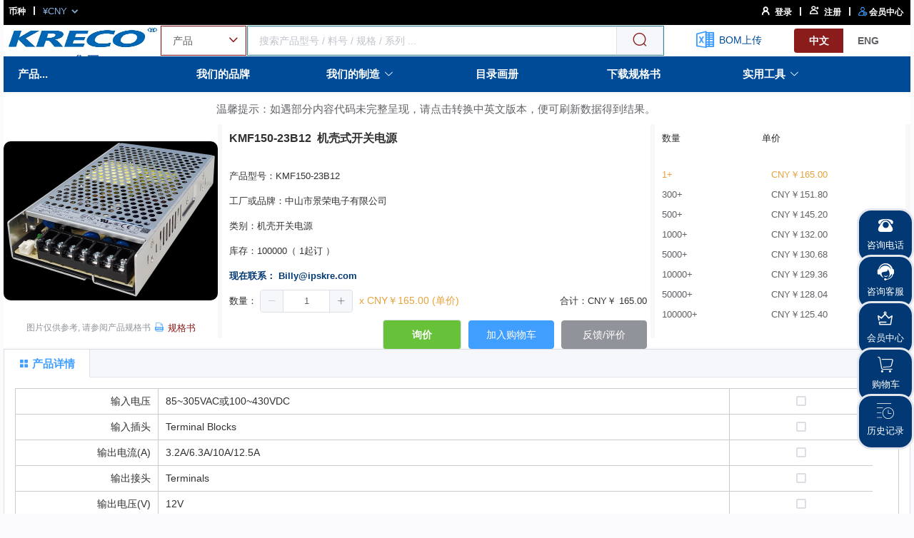

--- FILE ---
content_type: application/javascript; charset=UTF-8
request_url: https://www.ipskre.com/_nuxt/81fc0fa.js
body_size: 5616
content:
(window.webpackJsonp=window.webpackJsonp||[]).push([[7,8],{460:function(t,e,o){var content=o(467);content.__esModule&&(content=content.default),"string"==typeof content&&(content=[[t.i,content,""]]),content.locals&&(t.exports=content.locals);(0,o(35).default)("b7ebbbc2",content,!0,{sourceMap:!1})},461:function(t,e,o){var content=o(469);content.__esModule&&(content=content.default),"string"==typeof content&&(content=[[t.i,content,""]]),content.locals&&(t.exports=content.locals);(0,o(35).default)("7c89e6ee",content,!0,{sourceMap:!1})},462:function(t,e,o){"use strict";o.r(e);o(15),o(474),o(475),o(476),o(477),o(478),o(479),o(480),o(481),o(482),o(483),o(484),o(485),o(486),o(487),o(488),o(489),o(490),o(491),o(492),o(493),o(494),o(495),o(496),o(497),o(498);var n={props:{v_lang:{type:String,default:"EN"},v_pid:{type:Boolean,default:!1},v_flag:{type:String,default:""}},data:function(){return{promptWin:!1,prompt:"",comment:"",elTitle:"",sendAuthCode:!0,auth_time:0,loading:!1,enpassword:"",validateKey:"",codeImg:"",foothide:!1,wx_url:"https://open.weixin.qq.com/connect/qrconnect?appid=wxad557d574cd2196c&redirect_uri=https://www.ipskre.com/loginwx&response_type=code&scope=snsapi_login&state=front#wechat_redirect",ali_url:"",showWx:!1,filter:!0,remchk:!1,msgcode:{phoneno:"",area:"",validmsg:"",read:"N"},LANG:"",fldObj:{},pid:"",form:{username:"",password:"",validate:"",seltip:"",telno:"",teltip:"",code:"",loginName:"",loginName2:"",register:"",validtip:"",mobile_app:"",forget_pwd:"",help:"",wxlogin:"",wxtip:"",tabnm1:"",tabnm2:"",usertip:"",pwdtip:"",remember:"",read:"N"}}},computed:{validateCompute:{get:function(){return this.form.validate},set:function(t){this.form.validate=t.toUpperCase()}}},mounted:function(){this.clickImg(),this.getField(),this.form.username=this.$cookies.get("v_telno"),this.msgcode.phoneno=this.$cookies.get("v_telno"),"Y"===this.$cookies.get("v_remember")&&(this.form.password=this.$cookies.get("v_pwd"),this.remchk=!0),this.msgcode.area="305",this.v_pid?this.pid="paycar":this.pid=this.$route.query.form},created:function(){this.$route.query.lang?this.LANG=this.$route.query.lang:this.LANG=this.v_lang,console.log("lang:"+this.LANG)},methods:{getField:function(){var t=this;this.$axios({method:"post",url:"/api/auth/login/getBaseData",data:{p_key:"idseq",p_value:"55879",p_table:"V_BS_PAGEDTL"}}).then((function(e){for(var o=0;o<e.data.result.length;o++)t.fldObj[e.data.result[o].SUBNO]="CN"==t.v_lang?e.data.result[o].CNAME:e.data.result[o].ENAME;t.$forceUpdate()}))},clickImg:function(){var t=this,e=this,o="/api/auth/login/getValidateImg?t="+Math.random();this.$axios({method:"get",url:o,responseType:"arraybuffer"}).then((function(t){return e.validateKey=t.headers.validatecode,"data:image/jpeg;base64,"+btoa(new Uint8Array(t.data).reduce((function(data,t){return data+String.fromCharCode(t)}),""))})).then((function(data){t.codeImg=data})).catch((function(t){console.error(t)}))},normalLogin:function(){var t=this;if(this.form.username)if(this.form.password)if(this.form.validate)if(this.form.validate!==this.validateKey)this.promptWin=!0,this.prompt=this.fldObj.a_notok;else{var e=this;this.$axios({method:"post",url:"/api/auth/encodePwd",data:{password:this.form.password}}).then((function(o){t.enpassword=o.data.message,t.$axios({method:"post",url:"/api/auth/login",data:{password:t.form.password,username:t.form.username}}).then((function(o){"100"===o.data.code?(t.$cookies.set("v_telno",o.data.userno),t.$cookies.set("v_idseq",o.data.idseq),t.$cookies.set("v_pwd",t.form.password),t.$cookies.set("v_enpwd",t.enpassword),t.$emit("child-ok",o.data.idseq)):"200"===o.data.code?(e.promptWin=!0,e.prompt="wrong password,please check it 密码错误，请重新输入"):"201"===o.data.code?(e.promptWin=!0,e.prompt="user does not exist,please check it 用户不存在，请重新输入"):(e.promptWin=!0,e.prompt="the account is not exist,please register it 用户不存在，请注册一个新帐号")}))}))}else this.promptWin=!0,this.prompt=this.fldObj.a_notchk;else this.promptWin=!0,this.prompt=this.fldObj.a_notpwd;else this.promptWin=!0,this.prompt=this.fldObj.a_notuser},findPassword:function(){this.$router.push({path:"/findPassword",query:{lang:this.LANG}}),window.open(routeUrl.href,"_blank")},regForm:function(){var t=this.$router.resolve({path:"/register",query:{lang:this.LANG}});window.open(t.href,"_blank")},userRegister:function(){var t=this.$router.resolve({path:"/register",query:{lang:this.lang}});window.open(t.href,"_blank")}}},l=(o(466),o(468),o(57)),component=Object(l.a)(n,(function(){var t=this,e=t._self._c;return e("div",[e("div",{staticClass:"rowstyle"},[e("Tabs",{staticStyle:{width:"520px",height:"100%","margin-top":"15px"},attrs:{value:"account"}},[e("TabPane",{attrs:{label:t.fldObj.a_tab1,name:"account",icon:"md-contacts"}},[e("div",{ref:"login",staticClass:"ms-content"},[e("div",{staticStyle:{display:"flex","justify-content":"between"}},[e("el-input",{attrs:{placeholder:t.fldObj.a_username,autofocus:"true"},model:{value:t.form.username,callback:function(e){t.$set(t.form,"username",e)},expression:"form.username"}},[e("template",{slot:"prepend"},[e("i",{staticClass:"el-icon-user",staticStyle:{color:"#67c23a","font-size":"18px"}})])],2)],1),t._v(" "),e("div",{staticStyle:{"margin-top":"20px",display:"flex","justify-content":"between"}},[e("el-input",{ref:"pwd",attrs:{"show-password":"",placeholder:t.fldObj.a_pwd,autofocus:"true"},model:{value:t.form.password,callback:function(e){t.$set(t.form,"password",e)},expression:"form.password"}},[e("template",{slot:"prepend"},[e("i",{staticClass:"el-icon-lock",staticStyle:{color:"#67c23a","font-size":"18px"}})])],2)],1),t._v(" "),e("div",{staticStyle:{"margin-top":"20px",display:"flex","justify-content":"between"}},[e("el-input",{ref:"holder",staticStyle:{width:"72%"},attrs:{placeholder:t.fldObj.a_valid},model:{value:t.validateCompute,callback:function(e){t.validateCompute=e},expression:"validateCompute"}},[e("template",{slot:"prepend"},[e("i",{staticClass:"el-icon-s-check",staticStyle:{color:"#67c23a","font-size":"18px"}})])],2),t._v(" "),e("span",{staticStyle:{"margin-left":"3px",height:"40px"}},[e("el-image",{staticStyle:{height:"40px"},attrs:{src:t.codeImg},on:{click:t.clickImg}})],1)],1),t._v(" "),e("el-button",{staticStyle:{"margin-top":"20px",width:"460px",height:"45px"},attrs:{type:"primary",icon:"el-icon-s-custom"},on:{click:t.normalLogin}},[e("span",[t._v(t._s(t.fldObj.a_login))])]),t._v(" "),e("div",{staticStyle:{display:"flex",float:"left","margin-top":"15px",height:"45px","margin-bottom":"6px","align-items":"center"}},[e("el-link",{attrs:{underline:!1},on:{click:function(e){t.showWx=!0}}},[e("el-image",{staticStyle:{height:"35px",width:"35px","margin-right":"20px"},attrs:{src:o(464)}})],1),t._v(" "),e("i",{staticClass:"iconfont icon-wentizhaohui",staticStyle:{color:"#67c23a",display:"flex","align-items":"center"}}),t._v(" "),e("a",{staticStyle:{"padding-left":"5px",height:"35px",width:"152px","text-transform":"uppercase",display:"flex","align-items":"center"},attrs:{href:"javascript:void(0)"},on:{click:t.findPassword}},[t._v(" "+t._s(t.fldObj.a_foget)+" ")]),t._v(" "),e("i",{staticClass:"iconfont icon-zhuce",staticStyle:{color:"#67c23a","padding-left":"10px",display:"flex","align-items":"center"}}),t._v(" "),e("a",{staticStyle:{"padding-left":"5px",height:"35px",width:"152px","text-transform":"uppercase",display:"flex","align-items":"center"},attrs:{href:"javascript:void(0)"},on:{click:t.regForm}},[t._v(" "+t._s(t.fldObj.a_register)+" ")])],1)],1)])],1),t._v(" "),e("el-dialog",{attrs:{"show-close":!1,visible:t.promptWin,width:"400px","append-to-body":"","close-on-click-modal":!1,"close-on-press-escape":!1},on:{"update:visible":function(e){t.promptWin=e}}},[e("div",{style:{background:"#67c23af0",color:"white",height:"35px"},attrs:{slot:"title"},slot:"title"},[e("span",{staticStyle:{"line-height":"35px",height:"35px","font-size":"14px","padding-left":"14px","text-transform":"uppercase"}},[t._v(t._s(t.fldObj.a_prompt))])]),t._v(" "),e("div",{staticStyle:{margin:"15px 10px"}},[t._v("\n                "+t._s(t.prompt)+"\n            ")]),t._v(" "),e("div",{attrs:{slot:"footer"},slot:"footer"},[e("Button",{staticStyle:{"margin-right":"20px"},attrs:{type:"primary"},on:{click:function(e){t.promptWin=!1}}},[t._v(t._s(t.fldObj.a_sure))])],1)]),t._v(" "),e("el-dialog",{attrs:{visible:t.showWx,width:"600px","append-to-body":"","close-on-click-modal":!1,"close-on-press-escape":!1},on:{"update:visible":function(e){t.showWx=e}}},[e("div",{style:{background:"#67c23af0",color:"white",height:"40px"},attrs:{slot:"title"},slot:"title"},[e("span",{staticStyle:{"line-height":"40px",height:"40px","font-size":"16px","padding-left":"14px"}},[t._v(t._s(t.fldObj.a_wxlogin))])]),t._v(" "),e("iframe",{attrs:{src:t.wx_url,frameborder:"0",width:"100%",height:"400px",scrolling:"auto"}})])],1)])}),[],!1,null,"492f064e",null);e.default=component.exports},464:function(t,e,o){t.exports=o.p+"img/wx-login.0be299c.png"},466:function(t,e,o){"use strict";o(460)},467:function(t,e,o){var n=o(34)((function(i){return i[1]}));n.push([t.i,".el-checkbox__input.is-disabled.is-checked .el-checkbox__inner:after{border-color:#3d77eb}.el-checkbox__input.is-disabled+span.el-checkbox__label{color:#3d77eb}.el-dialog__body{padding:10px}.el-dialog__header{padding:0}.el-dialog__footer{padding:5px;border-top:0 solid #ccc}",""]),n.locals={},t.exports=n},468:function(t,e,o){"use strict";o(461)},469:function(t,e,o){var n=o(34)((function(i){return i[1]}));n.push([t.i,".ms-title[data-v-492f064e]{width:100%;line-height:50px;height:50px;font-size:1.8em;font-weight:700;color:#2b85e4;margin-top:15px}.rowstyle[data-v-492f064e]{width:520px;margin:1px auto;border-radius:5px;background:#fff;text-align:center;border:1px solid #ccc}.left[data-v-492f064e]{float:left}.right[data-v-492f064e]{float:right;margin-right:5px}.ms-login[data-v-492f064e]{width:1200px;margin:1px auto;border-radius:5px;background:#fff}.ms-content[data-v-492f064e]{padding:10px 30px}.login-btn[data-v-492f064e]{height:42px;display:flex;justify-content:space-around;margin-top:20px}.login-btn button[data-v-492f064e]{height:36px;margin-bottom:3px}.logo[data-v-492f064e]{width:auto;height:50px;margin-bottom:10px}.remember[data-v-492f064e]{width:100%;line-height:20px;float:left;font-size:8px;color:#2b85e4;font-weight:500}.divcolor[data-v-492f064e]{background-color:#5cadff}",""]),n.locals={},t.exports=n},501:function(t,e,o){var content=o(511);content.__esModule&&(content=content.default),"string"==typeof content&&(content=[[t.i,content,""]]),content.locals&&(t.exports=content.locals);(0,o(35).default)("815b229a",content,!0,{sourceMap:!1})},510:function(t,e,o){"use strict";o(501)},511:function(t,e,o){var n=o(34)((function(i){return i[1]}));n.push([t.i,".rightfloat[data-v-0402cd6f]{border:3px solid #e4e7ed;border-radius:20px;width:80px;height:78px;background-color:#023974;padding:3px;font-size:13px;color:#fff;text-align:center;display:flex;flex-direction:column;position:fixed;right:0;cursor:pointer;z-index:999999}.rightfloat[data-v-0402cd6f]:hover{background-color:#ed4014;color:#fff}.rightfloat .iconfix[data-v-0402cd6f]:hover{color:#fff}.iconfix[data-v-0402cd6f]{color:#409eff;font-size:24px;font-weight:600;margin-bottom:5px}.bgitem[data-v-0402cd6f]{margin-bottom:-15px;margin-left:30px}",""]),n.locals={},t.exports=n},514:function(t,e,o){"use strict";o.r(e);o(25),o(99);var n={name:"fixRight_bar",data:function(){return{noteWin:!1,notermk:"",notecode:"",notetelno:"",promptWin:!1,prompt:"",toogle:!0,sendAuthCode:!0,carQty:"0",LANG:"EN",fldObj:{},logWin:!1,auth_time:""}},created:function(){this.$route.query.lang&&(this.LANG=this.$route.query.lang),this.getField(this.LANG)},components:{LoginModal:o(462).default},mounted:function(){this.$cookies.get("v_telno"),this.$cookies.get("v_uuid");this.getCarQty()},methods:{advClick:function(){this.noteWin=!0},askDailog:function(){var t=this;this.notermk?this.notecode?this.notetelno?this.$axios({method:"post",url:"/api/auth/login/getBaseData",data:{p_key:"mailaddr",p_value:this.notetelno,p_key2:"msgno",p_value2:this.notecode,p_table:"V_BS_MSG"}}).then((function(e){"200"===e.data.code&&e.data.result.length>0?t.$axios({method:"post",url:"/api/auth/login/formOneSave",data:{p_json:JSON.stringify({IDSEQ:"",TELNO:t.notetelno,RMK:t.notermk}),p_table:"bs_note",frmid:"0"}}).then((function(e){"200"===e.data.code?t.toogle=!1:(t.promptWin=!0,t.prompt=e.data.message)})):(t.promptWin=!0,t.prompt=t.fldObj.m_telchk)})):(this.promptWin=!0,this.prompt=this.fldObj.m_telno):(this.promptWin=!0,this.prompt=this.fldObj.m_code):(this.promptWin=!0,this.prompt=this.fldObj.m_note)},askClose:function(){this.toogle=!0,this.notetelno="",this.notecode="",this.notermk=""},getAuthCode:function(){var t=this;/^\w[-\w.+]*@([A-Za-z0-9][-A-Za-z0-9]+\.)+[A-Za-z]{2,14}/.test(this.notetelno)?this.$axios({method:"post",url:"/api/auth/login/getBaseData",data:{p_key:"idseq",p_value:"57238",p_table:"v_CONTENT_SET"}}).then((function(e){var o="CN"==t.LANG?e.data.result[0].TITLE:e.data.result[0].ETITLE,n="CN"==t.LANG?e.data.result[0].NOTE:e.data.result[0].ENOTE;t.$axios({method:"post",url:"/api/auth/login/sendMail",data:{p_user:"mailreg",mailaddr:t.notetelno,title:o,p_note:n}}).then((function(e){if("200"===e.data.code){t.$alert(t.fldObj.m_mailcode,t.fldObj.m_prompt,{confirmButtonText:"Sure",showClose:!1,type:"info"}),t.sendAuthCode=!1,t.auth_time=60;var o=t.fldObj.m_get,n=setInterval((function(){t.auth_time--,t.fldObj.m_get=t.auth_time+"(s)",t.auth_time<=0&&(t.sendAuthCode=!0,t.fldObj.m_get=o,clearInterval(n))}),1e3)}else t.promptWin=!0,t.prompt=e.data.message}))})):(this.promptWin=!0,this.prompt=this.fldObj.m_telno)},stepNext:function(t){this.logWin=!1;var e=this.$router.resolve({path:"/member/baseInfo",query:{lang:this.LANG,v_idseq:t,item:"/member/baseInfo"}});window.open(e.href,"_self")},getCarQty:function(){var t=this;this.$axios({method:"post",url:"/api/auth/login/getRecordCnt",data:{p_table:"V_CAR_LIST",p_cond:" and (idseq='"+this.$cookies.get("v_telno")+"' or idseq='"+this.$cookies.get("v_uuid")+"')"}}).then((function(e){t.carQty=e.data.result}))},getField:function(t){var e=this;this.LANG=t,this.$axios({method:"post",url:"/api/auth/login/getBaseData",data:{p_cond:" and idseq in ('55510','55718')",p_table:"V_BS_PAGEDTL"}}).then((function(o){for(var n=0;n<o.data.result.length;n++)e.fldObj[o.data.result[n].SUBNO]="CN"==t?o.data.result[n].CNAME:o.data.result[n].ENAME;e.$forceUpdate()}))},setCar:function(t,e){this.carQty=t},menuSelect:function(){var t=this,e=this.$cookies.get("v_telno");if("string"==typeof e&&e){var o=this.$router.resolve({path:"/member/baseInfo",query:{lang:this.LANG,v_idseq:this.$cookies.get("v_idseq"),item:"/member/baseInfo"}});window.open(o.href,"_self")}else console.log("v_user:"+e,this.LANG),this.logWin=!0,this.$nextTick((function(){t.$refs.reflogin.getField(t.LANG)}))},carCheck:function(){var t=this.$router.resolve({path:"/carList",query:{lang:this.LANG}});window.open(t.href,"_self")}}},l=(o(510),o(57)),component=Object(l.a)(n,(function(){var t=this,e=t._self._c;return e("div",[e("el-tooltip",{attrs:{placement:"left",effect:"light"}},[e("div",{staticStyle:{"font-size":"14px"},attrs:{slot:"content"},slot:"content"},[e("span",[t._v(t._s(t.fldObj.f_hot)+" "),e("br"),e("div",{staticStyle:{"margin-top":"5px"}},[t._v(t._s(t.fldObj.m_hotline))])])]),t._v(" "),e("div",{staticClass:"rightfloat",staticStyle:{bottom:"350px"}},[e("i",{staticClass:"iconfont icon-zixundianhua",staticStyle:{"font-size":"24px"}}),t._v(t._s(t.fldObj.f_telno)+" ")])]),t._v(" "),e("div",{staticClass:"rightfloat",staticStyle:{bottom:"285px"},on:{click:t.advClick}},[e("i",{staticClass:"iconfont icon-zixunkefu",staticStyle:{"font-size":"24px"}}),t._v(" "),e("span",{staticStyle:{color:"white"}},[t._v(" "+t._s(t.fldObj.f_adv)+" ")])]),t._v(" "),e("div",{staticClass:"rightfloat",staticStyle:{bottom:"220px"},on:{click:t.menuSelect}},[e("i",{staticClass:"iconfont icon-huiyuanzhongxin",staticStyle:{"font-size":"24px"}}),t._v(" "+t._s(t.fldObj.f_mem))]),t._v(" "),e("div",{staticClass:"rightfloat",staticStyle:{bottom:"155px"},on:{click:t.carCheck}},[e("el-badge",{directives:[{name:"show",rawName:"v-show",value:t.carQty>0,expression:"carQty>0"}],staticClass:"bgitem",attrs:{value:t.carQty}}),t._v(" "),e("i",{staticClass:"iconfont icon-gouwuche",staticStyle:{"font-size":"24px"}}),t._v(" \n            "+t._s(t.fldObj.f_shop)+"\n        ")],1),t._v(" "),e("div",{staticClass:"rightfloat",staticStyle:{bottom:"90px"}},[e("i",{staticClass:"iconfont icon-lishijilu",staticStyle:{"font-size":"24px"}}),t._v(" "+t._s(t.fldObj.f_history))]),t._v(" "),e("el-dialog",{directives:[{name:"dialogDrag",rawName:"v-dialogDrag"}],attrs:{visible:t.logWin,width:"600px","append-to-body":"","close-on-click-modal":!1,"close-on-press-escape":!1},on:{"update:visible":function(e){t.logWin=e}}},[e("div",{style:{background:"#409eff",color:"white",height:"40px"},attrs:{slot:"title"},slot:"title"},[e("span",{staticStyle:{"line-height":"40px",height:"40px","font-size":"16px","padding-left":"15.1px","text-transform":"uppercase"}},[t._v(t._s(t.fldObj.m_memlogin))])]),t._v(" "),e("div",{staticStyle:{"margin-bottom":"20px"}},[e("LoginModal",{ref:"reflogin",attrs:{v_lang:t.LANG},on:{"child-ok":t.stepNext}})],1)]),t._v(" "),e("el-dialog",{directives:[{name:"dialogDrag",rawName:"v-dialogDrag"}],attrs:{visible:t.noteWin,width:"600px","append-to-body":"","close-on-click-modal":!1,"close-on-press-escape":!1},on:{"update:visible":function(e){t.noteWin=e}}},[e("div",{style:{background:"red",color:"white",height:"40px"},attrs:{slot:"title"},slot:"title"},[e("span",{staticStyle:{"line-height":"40px",height:"40px","font-size":"16px","padding-left":"15.5px","text-transform":"uppercase"}},[t._v(t._s(t.fldObj.m_board))])]),t._v(" "),t.toogle?e("div",[e("div",{staticStyle:{"line-size":"30px",height:"30px","padding-left":"11px","margin-top":"10px",color:"black"}},[t._v(" "+t._s(t.fldObj.m_logo)+" ")]),t._v(" "),e("div",{staticStyle:{padding:"5px 2px"}},[e("el-input",{attrs:{type:"textarea",maxlength:"300",rows:4,"show-word-limit":!0,placeholder:t.fldObj.m_note},model:{value:t.notermk,callback:function(e){t.notermk=e},expression:"notermk"}})],1),t._v(" "),e("el-input",{staticStyle:{padding:"5px 2px"},attrs:{placeholder:t.fldObj.m_phone},model:{value:t.notetelno,callback:function(e){t.notetelno=e},expression:"notetelno"}},[e("template",{slot:"prepend"},[e("i",{staticClass:"iconfont icon-yanzheng",staticStyle:{color:"#409EFF"}})])],2),t._v(" "),e("el-input",{staticStyle:{padding:"5px 2px"},attrs:{placeholder:t.fldObj.m_code},model:{value:t.notecode,callback:function(e){t.notecode=e},expression:"notecode"}},[e("template",{slot:"prepend"},[e("i",{staticClass:"iconfont icon-envelope",staticStyle:{color:"#409EFF"}})]),t._v(" "),e("template",{slot:"append"},[e("el-button",{staticStyle:{color:"#409EFF"},attrs:{disabled:!t.sendAuthCode},on:{click:t.getAuthCode}},[t._v(t._s(t.fldObj.m_get))])],1)],2),t._v(" "),e("div",{staticStyle:{"line-size":"30px",height:"40px",padding:"5px 1px","margin-bottom":"5px"}},[e("el-button",{staticStyle:{width:"100%"},attrs:{size:"small",type:"primary"},on:{click:t.askDailog}},[e("i",{staticClass:"iconfont icon-daochu1",staticStyle:{"font-size":"16px","margin-right":"10px"}}),t._v(" "),e("span",{staticStyle:{"font-size":"14px","font-weight":"500"}},[t._v(t._s(t.fldObj.m_send))])])],1)],1):t._e(),t._v(" "),t.toogle?t._e():e("span",[e("div",{staticStyle:{"line-size":"30px",height:"30px","padding-left":"10px","margin-top":"10px",color:"#409eff"}},[e("i",{staticClass:"web-font"},[t._v(t._s(t.fldObj.m_thank))])]),t._v(" "),e("div",{staticStyle:{"line-size":"30px",height:"30px","padding-left":"10px","margin-top":"10px",color:"#409eff"}},[e("i",{staticClass:"web-font"},[t._v(t._s(t.fldObj.m_contact))])]),t._v(" "),e("div",{staticStyle:{"line-size":"30px",height:"40px",padding:"5px 10px","margin-bottom":"5px","margin-top":"165px"}},[e("el-button",{staticStyle:{width:"100%"},attrs:{size:"small",type:"primary"},on:{click:t.askClose}},[e("i",{staticClass:"iconfont icon-cuowukongxin",staticStyle:{"font-size":"16px","margin-right":"10px"}}),t._v(t._s(t.fldObj.m_close)+"\n                ")])],1)])]),t._v(" "),e("el-dialog",{attrs:{visible:t.promptWin,width:"450px","append-to-body":""},on:{"update:visible":function(e){t.promptWin=e}}},[e("div",{style:{background:"#409eff",color:"white",height:"40px"},attrs:{slot:"title"},slot:"title"},[e("span",{staticStyle:{"line-height":"40px",height:"40px","font-size":"16px","padding-left":"5px"}},[t._v(t._s(t.fldObj.m_board))])]),t._v(" "),e("div",[t._v(t._s(t.prompt)+" ")]),t._v(" "),e("span",{style:{height:"40px"},attrs:{slot:"footer"},slot:"footer"},[e("el-button",{attrs:{size:"small",type:"primary"},on:{click:function(e){t.promptWin=!1}}},[t._v(t._s(t.fldObj.m_sure))])],1)])],1)}),[],!1,null,"0402cd6f",null);e.default=component.exports;installComponents(component,{LoginModal:o(462).default})}}]);

--- FILE ---
content_type: application/javascript; charset=UTF-8
request_url: https://www.ipskre.com/_nuxt/bcc3499.js
body_size: 15064
content:
(window.webpackJsonp=window.webpackJsonp||[]).push([[48,46],{463:function(t,e,n){var o=n(5);t.exports=o(1..valueOf)},464:function(t,e,n){t.exports=n.p+"img/wx-login.0be299c.png"},465:function(t,e,n){"use strict";var o=n(9),r=n(4),c=n(5),l=n(135),d=n(17),f=n(12),A=n(281),h=n(46),m=n(101),x=n(280),v=n(3),y=n(100).f,_=n(38).f,w=n(16).f,C=n(463),E=n(471).trim,M="Number",S=r.Number,k=S.prototype,N=r.TypeError,D=c("".slice),z=c("".charCodeAt),O=function(t){var e=x(t,"number");return"bigint"==typeof e?e:j(e)},j=function(t){var e,n,o,r,c,l,d,code,f=x(t,"number");if(m(f))throw N("Cannot convert a Symbol value to a number");if("string"==typeof f&&f.length>2)if(f=E(f),43===(e=z(f,0))||45===e){if(88===(n=z(f,2))||120===n)return NaN}else if(48===e){switch(z(f,1)){case 66:case 98:o=2,r=49;break;case 79:case 111:o=8,r=55;break;default:return+f}for(l=(c=D(f,2)).length,d=0;d<l;d++)if((code=z(c,d))<48||code>r)return NaN;return parseInt(c,o)}return+f};if(l(M,!S(" 0o1")||!S("0b1")||S("+0x1"))){for(var B,R=function(t){var e=arguments.length<1?0:S(O(t)),n=this;return h(k,n)&&v((function(){C(n)}))?A(Object(e),n,R):e},L=o?y(S):"MAX_VALUE,MIN_VALUE,NaN,NEGATIVE_INFINITY,POSITIVE_INFINITY,EPSILON,MAX_SAFE_INTEGER,MIN_SAFE_INTEGER,isFinite,isInteger,isNaN,isSafeInteger,parseFloat,parseInt,fromString,range".split(","),I=0;L.length>I;I++)f(S,B=L[I])&&!f(R,B)&&w(R,B,_(S,B));R.prototype=k,k.constructor=R,d(r,M,R,{constructor:!0})}},471:function(t,e,n){var o=n(5),r=n(26),c=n(13),l=n(472),d=o("".replace),f="["+l+"]",A=RegExp("^"+f+f+"*"),h=RegExp(f+f+"*$"),m=function(t){return function(e){var n=c(r(e));return 1&t&&(n=d(n,A,"")),2&t&&(n=d(n,h,"")),n}};t.exports={start:m(1),end:m(2),trim:m(3)}},472:function(t,e){t.exports="\t\n\v\f\r                　\u2028\u2029\ufeff"},473:function(t,e,n){"use strict";var o=n(2),r=n(5),c=n(59),l=n(463),d=n(282),f=n(3),A=RangeError,h=String,m=Math.floor,x=r(d),v=r("".slice),y=r(1..toFixed),_=function(t,e,n){return 0===e?n:e%2==1?_(t,e-1,n*t):_(t*t,e/2,n)},w=function(data,t,e){for(var n=-1,o=e;++n<6;)o+=t*data[n],data[n]=o%1e7,o=m(o/1e7)},C=function(data,t){for(var e=6,n=0;--e>=0;)n+=data[e],data[e]=m(n/t),n=n%t*1e7},E=function(data){for(var t=6,s="";--t>=0;)if(""!==s||0===t||0!==data[t]){var e=h(data[t]);s=""===s?e:s+x("0",7-e.length)+e}return s};o({target:"Number",proto:!0,forced:f((function(){return"0.000"!==y(8e-5,3)||"1"!==y(.9,0)||"1.25"!==y(1.255,2)||"1000000000000000128"!==y(0xde0b6b3a7640080,0)}))||!f((function(){y({})}))},{toFixed:function(t){var e,n,o,r,d=l(this),f=c(t),data=[0,0,0,0,0,0],m="",y="0";if(f<0||f>20)throw A("Incorrect fraction digits");if(d!=d)return"NaN";if(d<=-1e21||d>=1e21)return h(d);if(d<0&&(m="-",d=-d),d>1e-21)if(n=(e=function(t){for(var e=0,n=t;n>=4096;)e+=12,n/=4096;for(;n>=2;)e+=1,n/=2;return e}(d*_(2,69,1))-69)<0?d*_(2,-e,1):d/_(2,e,1),n*=4503599627370496,(e=52-e)>0){for(w(data,0,n),o=f;o>=7;)w(data,1e7,0),o-=7;for(w(data,_(10,o,1),0),o=e-1;o>=23;)C(data,1<<23),o-=23;C(data,1<<o),w(data,1,1),C(data,2),y=E(data)}else w(data,0,n),w(data,1<<-e,0),y=E(data)+x("0",f);return y=f>0?m+((r=y.length)<=f?"0."+x("0",f-r)+y:v(y,0,r-f)+"."+v(y,r-f)):m+y}})},500:function(t,e){t.exports="[data-uri]"},504:function(t,e){t.exports="[data-uri]"},509:function(t,e,n){t.exports=n.p+"img/title.a90e3be.png"},512:function(t,e){t.exports="[data-uri]"},517:function(t,e,n){t.exports=n.p+"img/no_confirm.96c2237.png"},518:function(t,e,n){t.exports=n.p+"img/confirm.72bff90.png"},519:function(t,e,n){t.exports=n.p+"img/logo.3828187.webp"},522:function(t,e,n){t.exports=n.p+"img/kreco_phone.5dc69cb.jpg"},523:function(t,e,n){t.exports=n.p+"img/paypal.5b8e0b1.png"},524:function(t,e,n){t.exports=n.p+"img/wechat_collect_qrcode_kreco.f0b12c6.jpg"},525:function(t,e,n){t.exports=n.p+"img/ali_collect_qrcode_kreco.57746ed.jpg"},526:function(t,e,n){t.exports=n.p+"img/welcome2joinKreco.0230307.png"},527:function(t,e,n){t.exports=n.p+"img/congratulations.18307d0.png"},537:function(t,e,n){"use strict";n.d(e,"a",(function(){return l}));var o=n(151);var r=n(200),c=n(120);function l(t){return function(t){if(Array.isArray(t))return Object(o.a)(t)}(t)||Object(r.a)(t)||Object(c.a)(t)||function(){throw new TypeError("Invalid attempt to spread non-iterable instance.\nIn order to be iterable, non-array objects must have a [Symbol.iterator]() method.")}()}},595:function(t,e,n){"use strict";n.r(e);var o,r=n(537),c=n(11),l=(n(79),n(15),n(40),n(80),n(55)),d=n.n(l),f={path:"/sitemap.xml",hostname:"https://www.ipskre.com/",cacheTime:3456e5,gzip:!0,generate:!1,exclude:["/prdmgt/**","/ordmgt/**","/member/**","/jumppage","/carConfirm","/carFinish"],defaults:{changefreq:"always",lastmod:new Date},routes:(o=Object(c.a)(regeneratorRuntime.mark((function t(){var e,n,o,c;return regeneratorRuntime.wrap((function(t){for(;;)switch(t.prev=t.next){case 0:return t.next=2,d.a.post("https://dao.ipskre.com:8090/auth/login/getBaseData",{p_table:"v_bs_mat"}).then((function(t){var e=t.data.result,n=[],o={};return e.forEach((function(t){o={url:"/prdetails/".concat(t.KRECOPN)+"?idno="+t.KRECOPN+"&idseq="+t.IDSEQ+"&lang=CN&cyno=19677&cycode=CNY￥&cyname=CNY",changefreq:"weekly",lastmod:new Date},n.push(o)})),n}));case 2:return e=t.sent,t.next=5,d.a.post("https://dao.ipskre.com:8090/auth/login/getBaseData",{p_key:"idty",p_value:"NEWS",p_table:"v_BS_FOOT"}).then((function(t){var e=t.data.result,n=[],o={};return e.forEach((function(t){o={url:"NEWS"==t.SUBTY?"/allnew/".concat(t.IDSEQ)+"?p_idseq="+t.IDSEQ+"&lang=CN ":"/blogs/".concat(t.IDSEQ)+"?p_idseq="+t.IDSEQ+"&lang=CN ",changefreq:"weekly",lastmod:new Date},n.push(o)})),n}));case 5:return n=t.sent,t.next=8,d.a.post("https://dao.ipskre.com:8090/auth/login/getBaseData",{p_table:"v_bs_mat"}).then((function(t){var e=t.data.result,n=[],o={};return e.forEach((function(t){o={url:"/prdetails/".concat(t.KRECOPN)+"?idno="+t.KRECOPN+"&idseq="+t.IDSEQ+"&lang=EN&cyno=19678&cycode=US$&cyname=USD",changefreq:"weekly",lastmod:new Date},n.push(o)})),n}));case 8:return o=t.sent,t.next=11,d.a.post("https://dao.ipskre.com:8090/auth/login/getBaseData",{p_key:"idty",p_value:"NEWS",p_table:"v_BS_FOOT"}).then((function(t){var e=t.data.result,n=[],o={};return e.forEach((function(t){o={url:"NEWS"==t.SUBTY?"/allnew/".concat(t.IDSEQ)+"?p_idseq="+t.IDSEQ+"&lang=EN ":"/blogs/".concat(t.IDSEQ)+"?p_idseq="+t.IDSEQ+"&lang=EN ",changefreq:"weekly",lastmod:new Date},n.push(o)})),n}));case 11:return c=t.sent,t.abrupt("return",[].concat(Object(r.a)(e),Object(r.a)(n),Object(r.a)(o),Object(r.a)(c)));case 13:case"end":return t.stop()}}),t)}))),function(){return o.apply(this,arguments)})};e.default=f},596:function(t,e,n){var content=n(798);content.__esModule&&(content=content.default),"string"==typeof content&&(content=[[t.i,content,""]]),content.locals&&(t.exports=content.locals);(0,n(35).default)("4c5e66ef",content,!0,{sourceMap:!1})},724:function(t,e,n){var map={"./19855.jpg":725,"./19856.jpg":726,"./19857.png":727,"./19858.jpg":728,"./19859.jpg":729,"./19982.jpg":730,"./19982.png":731,"./19983.png":732,"./19985.png":733,"./20057.jpg":734,"./20058.jpg":735,"./20059.png":736,"./20060.jpg":737,"./20061.jpg":738,"./20062.jpg":739,"./20063.jpg":740,"./20064.png":741,"./20065.png":742,"./20066.png":743,"./20067.png":744,"./20069.png":745,"./20070.jpg":746,"./20071.png":747,"./20072.jpg":748,"./20073.jpg":749,"./20074.png":750,"./20075.png":751,"./20076.png":752,"./20077.jpg":753,"./20079.png":754,"./20080.png":755,"./20081.jpg":756,"./20081.png":757,"./20082.png":758,"./20083.png":759,"./20084.png":760,"./20085.png":761,"./20086.png":762,"./20088.png":763,"./20089.png":764,"./20090.png":765,"./20091.png":766,"./20092.png":767,"./20093.png":768,"./20094.png":769,"./24597.png":770,"./34417.png":771,"./34418.jpg":772,"./34419.jpg":773,"./404.png":774,"./51la.png":512,"./ali.png":775,"./ali_collect_qrcode_kreco.jpg":525,"./alipay-login.png":776,"./alipay.png":777,"./backimg.png":778,"./baidu_verify_code-POKZv0eedb.html":779,"./bktitle.png":780,"./cancel.png":781,"./confirm.png":518,"./congratulations.png":527,"./error-404.svg":295,"./kreco.png":782,"./kreco_phone.jpg":522,"./kreco_wx.jpg":783,"./loading.gif":500,"./logo.png":784,"./logo.webp":519,"./mylove.png":785,"./no_confirm.png":517,"./nopic.png":504,"./paypal.png":523,"./pic.png":786,"./reguser.png":787,"./robots.txt":788,"./sitemap":595,"./sitemap-krecogroup.xml":789,"./sitemap.js":595,"./swift.png":790,"./title.png":509,"./top.jpg":791,"./upload.png":792,"./video.png":793,"./wechat_collect_qrcode_kreco.jpg":524,"./welcome2joinKreco.png":526,"./wx-login.png":464,"./wx.png":794,"./wx2.png":795,"./wxpay.png":796};function o(t){var e=r(t);return n(e)}function r(t){if(!n.o(map,t)){var e=new Error("Cannot find module '"+t+"'");throw e.code="MODULE_NOT_FOUND",e}return map[t]}o.keys=function(){return Object.keys(map)},o.resolve=r,t.exports=o,o.id=724},725:function(t,e,n){t.exports=n.p+"img/19855.444e6fa.jpg"},726:function(t,e,n){t.exports=n.p+"img/19856.3cfb6c9.jpg"},727:function(t,e,n){t.exports=n.p+"img/19857.52ccee4.png"},728:function(t,e,n){t.exports=n.p+"img/19858.91bf4f3.jpg"},729:function(t,e,n){t.exports=n.p+"img/19859.90e910a.jpg"},730:function(t,e,n){t.exports=n.p+"img/19982.8369f7e.jpg"},731:function(t,e,n){t.exports=n.p+"img/19982.ed7b2c0.png"},732:function(t,e,n){t.exports=n.p+"img/19983.47f663d.png"},733:function(t,e,n){t.exports=n.p+"img/19985.a80cb0a.png"},734:function(t,e,n){t.exports=n.p+"img/20057.d49da15.jpg"},735:function(t,e,n){t.exports=n.p+"img/20058.7ea7114.jpg"},736:function(t,e,n){t.exports=n.p+"img/20059.d188189.png"},737:function(t,e,n){t.exports=n.p+"img/20060.0827ab8.jpg"},738:function(t,e,n){t.exports=n.p+"img/20061.94e052e.jpg"},739:function(t,e,n){t.exports=n.p+"img/20062.92f5215.jpg"},740:function(t,e,n){t.exports=n.p+"img/20063.a779ab0.jpg"},741:function(t,e,n){t.exports=n.p+"img/20064.c4155df.png"},742:function(t,e,n){t.exports=n.p+"img/20065.bda83f2.png"},743:function(t,e,n){t.exports=n.p+"img/20066.9b456f9.png"},744:function(t,e,n){t.exports=n.p+"img/20067.00ebefc.png"},745:function(t,e,n){t.exports=n.p+"img/20069.e4e8746.png"},746:function(t,e,n){t.exports=n.p+"img/20070.25aa98c.jpg"},747:function(t,e,n){t.exports=n.p+"img/20071.0b40bfb.png"},748:function(t,e,n){t.exports=n.p+"img/20072.a2f48e4.jpg"},749:function(t,e,n){t.exports=n.p+"img/20073.d7f0259.jpg"},750:function(t,e,n){t.exports=n.p+"img/20074.d4a930a.png"},751:function(t,e,n){t.exports=n.p+"img/20075.b31ee2d.png"},752:function(t,e,n){t.exports=n.p+"img/20076.e16cdcf.png"},753:function(t,e,n){t.exports=n.p+"img/20077.1c471ec.jpg"},754:function(t,e,n){t.exports=n.p+"img/20079.526c455.png"},755:function(t,e,n){t.exports=n.p+"img/20080.6836eb4.png"},756:function(t,e,n){t.exports=n.p+"img/20081.444e6fa.jpg"},757:function(t,e,n){t.exports=n.p+"img/20081.2a99548.png"},758:function(t,e,n){t.exports=n.p+"img/20082.c6dd2b2.png"},759:function(t,e,n){t.exports=n.p+"img/20083.c21bb78.png"},760:function(t,e,n){t.exports=n.p+"img/20084.d18acf0.png"},761:function(t,e,n){t.exports=n.p+"img/20085.1797b5e.png"},762:function(t,e,n){t.exports=n.p+"img/20086.70eedfc.png"},763:function(t,e,n){t.exports=n.p+"img/20088.c20d4eb.png"},764:function(t,e,n){t.exports=n.p+"img/20089.96a3aa9.png"},765:function(t,e,n){t.exports=n.p+"img/20090.431bf10.png"},766:function(t,e,n){t.exports=n.p+"img/20091.3aff744.png"},767:function(t,e,n){t.exports=n.p+"img/20092.ad7294b.png"},768:function(t,e,n){t.exports=n.p+"img/20093.cdeba3a.png"},769:function(t,e,n){t.exports=n.p+"img/20094.5b663d5.png"},770:function(t,e,n){t.exports=n.p+"img/24597.6dc879f.png"},771:function(t,e,n){t.exports=n.p+"img/34417.5cb0b1e.png"},772:function(t,e,n){t.exports=n.p+"img/34418.af45761.jpg"},773:function(t,e,n){t.exports=n.p+"img/34419.c367b6f.jpg"},774:function(t,e,n){t.exports=n.p+"img/404.6d069e2.png"},775:function(t,e,n){t.exports=n.p+"img/ali.5504359.png"},776:function(t,e,n){t.exports=n.p+"img/alipay-login.6892b52.png"},777:function(t,e,n){t.exports=n.p+"img/alipay.28abcb2.png"},778:function(t,e,n){t.exports=n.p+"img/backimg.6095a42.png"},779:function(t,e){a1fb9639220762e9974f79e087db3e71},780:function(t,e,n){t.exports=n.p+"img/bktitle.eef1ef5.png"},781:function(t,e,n){t.exports=n.p+"img/cancel.ebab7e5.png"},782:function(t,e,n){t.exports=n.p+"img/kreco.396f6c1.png"},783:function(t,e,n){t.exports=n.p+"img/kreco_wx.219abeb.jpg"},784:function(t,e,n){t.exports=n.p+"img/logo.82301c9.png"},785:function(t,e,n){t.exports=n.p+"img/mylove.49b0506.png"},786:function(t,e){t.exports="[data-uri]"},787:function(t,e,n){t.exports=n.p+"img/reguser.a4494c0.png"},788:function(t,e){t.exports="User-agent: *\r\nAllow: /\r\n\r\n#User-agent: Googlebot\r\n#User-agent: AdsBot-Google-Mobile\r\n#User-agent: AdsBot-Google\r\n#User-agent: Googlebot-Image\r\n#User-agent: Googlebot-News\r\n#User-agent: AdsBot-Google-Mobile-Apps\r\n\r\nSitemap: https://www.ipskre.com/sitemap.xml\r\n"},789:function(t,e){throw new Error('Module parse failed: Unexpected token (1:0)\nYou may need an appropriate loader to handle this file type, currently no loaders are configured to process this file. See https://webpack.js.org/concepts#loaders\n> <?xml version="1.0" encoding="UTF-8"?>\n| <urlset \n| xmlns="http://www.sitemaps.org/schemas/sitemap/0.9" ')},790:function(t,e,n){t.exports=n.p+"img/swift.196b45d.png"},791:function(t,e,n){t.exports=n.p+"img/top.2706b6c.jpg"},792:function(t,e){t.exports="[data-uri]"},793:function(t,e,n){t.exports=n.p+"img/video.3aee49e.png"},794:function(t,e,n){t.exports=n.p+"img/wx.786c6bb.png"},795:function(t,e,n){t.exports=n.p+"img/wx2.786c6bb.png"},796:function(t,e,n){t.exports=n.p+"img/wxpay.305b17e.png"},797:function(t,e,n){"use strict";n(596)},798:function(t,e,n){var o=n(34)((function(i){return i[1]}));o.push([t.i,".item-width[data-v-2435f409]{width:98%}.top[data-v-2435f409]{padding:10px;background:#409eff;color:#fff;font-size:10px;border-radius:2px}.el-main[data-v-2435f409],.top[data-v-2435f409]{text-align:center}.el-main[data-v-2435f409]{background-color:#fff;color:#cfcece;height:100%}.el-icon-arrow-down[data-v-2435f409]{font-size:10px}.menu-div[data-v-2435f409]{width:140px;text-overflow:ellipsis;overflow:hidden;white-space:nowrap;height:40px;line-height:40px}.img-div[data-v-2435f409]{width:300px;height:270px;justify-content:center;align-items:center}.img-div[data-v-2435f409],.middle[data-v-2435f409]{background:#fff;display:flex}.middle[data-v-2435f409]{width:600px;height:300px;flex-direction:column;margin:0 6px}.footer-css[data-v-2435f409]{width:100%;position:relative;bottom:0;background:#000001;height:360px!important;vertical-align:center;text-align:center;color:#0085c8;font-weight:600;font-size:12px;min-width:-moz-fit-content;min-width:fit-content}.row-div[data-v-2435f409]{padding-left:10px;line-height:35px;color:#303133;font-size:13px;text-align:left;display:flex}.rightdiv[data-v-2435f409]{width:315px}.rightdiv[data-v-2435f409],.rightdiv1[data-v-2435f409]{background:#fff;height:300px;display:flex;flex-direction:column}.rightdiv1[data-v-2435f409]{width:351px}.rowprd[data-v-2435f409]{border:0 solid #e4e7ed;margin-top:10px;display:flex;background-color:#f8f8f9}.fix-row[data-v-2435f409]{margin-right:8px;text-overflow:ellipsis;overflow:hidden;white-space:wrap;-webkit-line-clamp:3;display:-webkit-box;-webkit-box-orient:vertical}.divspan[data-v-2435f409],.fix-row[data-v-2435f409]{color:#606266;text-align:left;font-size:10px;margin-top:3px}.divspan[data-v-2435f409],.divspan2[data-v-2435f409]{margin-right:3px}.divspan2[data-v-2435f409]{color:#e6a23c;text-align:left;font-size:10px;margin-top:3px}.rowcss[data-v-2435f409]{border-right:1px solid #ccc}.rowcss[data-v-2435f409],.rowcss2[data-v-2435f409]{color:#303133;font-size:14px;border-bottom:1px solid #ccc;text-transform:capitalize}.addbtn[data-v-2435f409]{height:42px;background:#67c23a;width:90px;color:#fff;font-size:14px;font-weight:600}.addbtn[data-v-2435f409]:hover{background:#e6a23c}.box[data-v-2435f409]{width:180px;height:0;border-color:transparent transparent #2b85e4;border-style:none solid solid;border-width:0 35px 35px 0;text-align:left;padding-left:4px}",""]),o.locals={},t.exports=o},857:function(t,e,n){"use strict";n.r(e);n(80);var o=n(30),r=n(20),c=n(11),l=(n(79),n(15),n(36),n(37),n(40),n(25),n(99),n(465),n(473),n(283),{name:"prd_Details",asyncData:function(t){return Object(c.a)(regeneratorRuntime.mark((function e(){var n,o,c,l,d,f,A,h;return regeneratorRuntime.wrap((function(e){for(;;)switch(e.prev=e.next){case 0:return n=t.$axios,o=t.query,t.params,e.next=3,Promise.all([n.post("/api/auth/login/getMatList_Prc",{p_key:"idseq",p_value:o.idseq}),n.post("/api/auth/login/getBaseData",{p_key:"idseq",p_value:o.idseq,p_table:"v_mat_spec",p_cond:" order by sortby"}),n.post("/api/auth/login/getBaseData",{p_key:"idseq",p_value:o.idseq,p_table:"v_bs_mat"}),n.post("/api/auth/login/getBaseData",{p_key:"path",p_value:"/prdList",p_table:"v_SEOSET",p_cond:""})]);case 3:return c=e.sent,l=Object(r.a)(c,4),d=l[0],f=l[1],A=l[2],h=l[3],e.abrupt("return",{matArr:d.data.result,dtlArr:f.data.result,dyncArr:A.data.result,seoArr:h.data.result});case 10:case"end":return e.stop()}}),e)})))()},head:function(){return{script:[{src:"//sdk.51.la/js-sdk-pro.min.js?id=JhjPA9l7Bb5zzTxj&ck=JhjPA9l7Bb5zzTxj&hashMode=true",id:"LA_COLLECT",charset:"UTF-8"}],title:"CN"==this.$route.query.lang?this.dyncArr[0].KRECOPN+"|"+this.dyncArr[0].MATNM+" 中国制造商":this.dyncArr[0].KRECOPN+"|"+this.dyncArr[0].ENAME+" Manufacturer in China",meta:[{hid:"keywords",name:"keywords",content:"CN"==this.$route.query.lang?"中国"+this.dyncArr[0].MATNM+"制造商,中国"+this.dyncArr[0].MATNM+"工厂":this.dyncArr[0].ENAME+" Manufacturer China,"+this.dyncArr[0].ENAME+" Factory China"},{hid:"description",name:"description",content:"CN"==this.$route.query.lang?this.dyncArr[0].SMATDESC+"|中国"+this.dyncArr[0].MATNM+" 工厂和厂商":this.dyncArr[0].SEMATDESC+"|Produced by Chinese "+this.dyncArr[0].ENAME+" Manufacturer or Factory"}]}},data:function(){return{promptWin:!1,prompt:"",facid:"",noteWin:!1,sendAuthCode:!0,vshow:"false",idseq:"",v_matno:"",prc:"",pcsamt:"",exrt:1,cycode:"",cyno:"",certArr:[],fileUrl:"",videoUrl:"",active:!1,propNext:"",propTech:"",ruleValidate:{},cateFlag:!1,techFlag:!1,loadedRatio:0,playerOptions:{playbackRates:[.7,1,1.5,2],autoplay:!1,muted:!1,loop:!1,preload:"auto",language:"en-US",aspectRatio:"16:9",fluid:!0,sources:[{type:"video/mp4",src:""}],poster:"",title:"",itemprop:"",notSupportedMessage:"This video cannot be played right now. Please try again later",controlBar:{timeDivider:!0,durationDisplay:!0,remainingTimeDisplay:!1,fullscreenToggle:!0}},chkList:[],fldObj:[],LANG:"",rub:"₽",dlgObj:{},noteArr:[],noteRow:{},auth_time:"",rmkData:[]}},mounted:function(){var t=this;if(this.LANG=this.$route.query.lang,this.idseq=this.$route.query.idseq,this.fileUrl=this.matArr[0].PDFPATH,this.videoUrl=this.matArr[0].VIDEOPATH,this.prc=this.matArr[0].children[0].prc,this.pcsamt=this.prc,this.getRmkList(),this.dtlArr.length>0){var e=this.dtlArr[0].PRDCERT;if(e)e.split(",").forEach((function(e){e.indexOf("/assets")>-1?t.certArr.push(n(724)("./"+e.substring(17))):t.certArr.push(e)}))}this.facid=this.$route.query.idno,this.cyno=this.$route.query.cyno,this.cycode=this.$route.query.cycode,this.crcyChg({crcy:this.cyno,sname:this.cycode}),this.$nextTick((function(){t.playerOptions.sources[0].src=t.matArr[0].VIDEOPATH,t.$refs.refright.getField(t.LANG),t.getField(),t.$refs.pgfoot.getField(t.LANG),t.$refs.refhead.getField(),t.LANG&&(t.$refs.refhead.chklang=t.LANG)})),this.$nextTick((function(){t.getField(),t.$refs.pgfoot.getField(t.LANG),t.$refs.refhead.getField(),t.$refs.refhead.chklang=t.LANG,t.$refs.refright.getField(t.LANG)}))},computed:{},components:{},created:function(){},watch:{},methods:{getField:function(){var t=this,e=this;this.$getRemoteData("/api/auth/login/getBaseData","idseq","55857","","","V_BS_PAGEDTL","").then((function(t){for(var n=0;n<t.data.result.length;n++)e.fldObj[t.data.result[n].SUBNO]="CN"==e.LANG?t.data.result[n].CNAME:t.data.result[n].ENAME;e.$forceUpdate()})),this.$getRemoteData("/api/auth/login/getBaseData","idseq","57284","","","V_BS_PAGEDTL","").then((function(t){for(var n=0;n<t.data.result.length;n++)e.dlgObj[t.data.result[n].SUBNO]="CN"==e.LANG?t.data.result[n].CNAME:t.data.result[n].ENAME;e.$forceUpdate()})),this.$getRemoteData("/api/auth/login/getBaseData","idseq","57285","fty","HEAD","v_sys_form_fld"," order by sortby,lstseq").then((function(n){t.noteArr=[];for(var o=0;o<n.data.result.length;o++)t.noteArr.push({title:"CN"==t.LANG?n.data.result[o].title:n.data.result[o].etitle,key:n.data.result[o].key,width:n.data.result[o].width,prompt:"CN"==t.LANG?n.data.result[o].CPROMPT:n.data.result[o].PROMPT,fhide:n.data.result[o].FHIDE});e.$forceUpdate()}))},getRmkList:function(){var t=this;this.$axios({method:"post",url:"/api/auth/login/getBaseData",data:{p_key:"MATNO",p_value:this.idseq,p_key2:"iscfm",p_value2:"Y",p_table:"V_PRD_MAIL"}}).then((function(e){"200"==e.data.code?t.rmkData=e.data.result:console.log(e.data.result,"error..")}))},getAuthCode:function(){var t=this;/^\w[-\w.+]*@([A-Za-z0-9][-A-Za-z0-9]+\.)+[A-Za-z]{2,14}/.test(this.noteRow.EMAIL)?this.$axios({method:"post",url:"/api/auth/login/getBaseData",data:{p_key:"idseq",p_value:"57238",p_table:"v_CONTENT_SET"}}).then((function(e){var n="CN"==t.LANG?e.data.result[0].TITLE:e.data.result[0].ETITLE,o="CN"==t.LANG?e.data.result[0].NOTE:e.data.result[0].ENOTE;t.$axios({method:"post",url:"/api/auth/login/sendMail",data:{p_user:"comments",mailaddr:t.noteRow.EMAIL,title:n,p_note:o}}).then((function(e){if("200"===e.data.code){t.sendAuthCode=!1,t.auth_time=60;var n=t.dlgObj.pt_get,o=setInterval((function(){t.auth_time--,t.dlgObj.pt_get=t.auth_time+"(s)",t.auth_time<=0&&(t.sendAuthCode=!0,t.dlgObj.pt_get=n,clearInterval(o))}),1e3);t.promptWin=!0,t.prompt=t.dlgObj.pt_send}else t.promptWin=!0,t.prompt=e.data.message}))})):(this.promptWin=!0,this.prompt=this.dlgObj.pt_email)},noteSave:function(){var t=this;this.noteRow.CNAME&&this.noteRow.CORPNM&&this.noteRow.EMAIL&&this.noteRow.TELNO&&this.noteRow.CHKCODE?this.$axios({method:"post",url:"/api/auth/login/getBaseData",data:{p_key:"mailaddr",p_value:this.noteRow.EMAIL,p_key2:"msgno",p_value2:this.noteRow.CHKCODE,p_table:"V_BS_MSG"}}).then((function(e){"200"===e.data.code&&e.data.result.length>0?t.$axios({method:"post",url:"/api/auth/login/formOneSave",data:{p_json:JSON.stringify(Object.assign(t.noteRow,{IDSEQ:"",MATNO:t.v_matno,IDTY:"PRD"})),p_table:"PRD_NOTE",frmid:"0"}}).then((function(e){"200"===e.data.code?(t.noteWin=!1,t.promptWin=!0,t.prompt=t.dlgObj.pt_ok):(t.promptWin=!0,t.prompt=e.data.message)})):(t.promptWin=!0,t.prompt=t.dlgObj.pt_mailchk)})):(this.promptWin=!0,this.prompt=this.dlgObj.pt_prompt)},feedRec:function(t){this.v_matno=t,this.noteWin=!0},goHome:function(){this.$router.push({path:"/home",query:{lang:this.LANG}})},crcyChg:function(t){var e=this;this.$getRemoteData("/api/auth/login/getBaseData","crcy",t.crcy,"","","V_crcy"," order by adddttm desc").then((function(n){n.data.result.length>0&&(e.exrt=n.data.result[0].EXRT);for(var r=e.matArr,c=function(n){console.log(r[n].CRCY+":type:"+Object(o.a)(r[n].CRCY)),e.$getRemoteData("/api/auth/login/getBaseData","crcy",r[n].CRCY,"","","V_crcy"," order by adddttm desc").then((function(o){var c=r[n].CRCY?o.data.result[0].EXRT:1,l=Number(r[n].TAXPRC)/Number(e.exrt)*Number(c),d=Number(r[n].QTY)*l;Object.assign(e.matArr[n],{CYCODE:t.sname,TAXPRC:l.toFixed(2),AMT:d.toFixed(2),CRCY:t.crcy});for(var f=r[n].children,A=0;A<f.length;A++){var h=Number(r[n].children[A].prc)/Number(e.exrt)*Number(c);Object.assign(e.matArr[n].children[A],{cycode:t.sname,prc:h.toFixed(2)}),0==A&&(e.prc=h.toFixed(2),e.pcsamt=e.prc)}}))},l=0;l<r.length;l++)c(l)}))},searchList:function(){if(0==this.chkList.length)this.promptWin=!0,this.prompt="请勾选搜索项";else{var t="";this.chkList.forEach((function(e){t=t?t+",'"+e+"'":"'"+e+"'"}));var e=" and idseq in (select idseq from mat_spec where code in ("+t+"))",n=this.$router.resolve({path:"/allCategory",query:{lang:this.LANG,p_search:"cateFind",code:e}});window.open(n.href,"_self")}},chkSel:function(t,e){"-1"==this.chkList.indexOf(t)?this.chkList.push(t):"N"==e&&this.chkList.splice(this.chkList.indexOf(t),1)},carJoin:function(t,e,n,o){var r=this;this.active=!0;var c=this.$cookies.get("v_telno"),l=this.$cookies.get("v_uuid"),d="",f="";c?(d=c,f="Y"):l?(d=l,f="Y"):(d="",f="N");var A=2,h=setInterval((function(){--A<=0&&(r.active=!1,clearInterval(h))}),1e3);this.$axios({method:"post",url:"/api/auth/login/carJoinSave",data:{p_idseq:d,p_key:t,p_key2:e,p_action:f,p_key3:this.pcsamt,p_value3:this.cyno}}).then((function(t){if("200"===t.data.code){var e=r.$router.resolve({path:"/carList",query:{lang:r.LANG}});window.open(e.href,"_self"),l||r.$cookies.set("v_uuid",t.data.cookie),r.$refs.refright.carQty=t.data.count}}))},askPrc:function(t,e,n,o){var r=(e+","+n).split(","),c=this.$router.resolve({path:"/ordmgt/prd_askPrc",query:{lang:this.LANG,p_flag:"ASK",p_type:r,p_name:t,p_idno:o}});window.open(c.href,"_self")},fullScan:function(){var t=this.$router.resolve({path:"/fullPreview",query:{lang:this.LANG,fileUrl:this.fileUrl}});window.open(t.href,"_blank")},childPower:function(){},childClick:function(data,t){"lang"===data&&(this.LANG=t,this.getField(),this.$refs.pgfoot.getField(this.LANG),this.$refs.refright.getField(this.LANG),this.$refs.refhead.getField(this.LANG))},buyChange:function(t,e,n,o,r){var c=o.length,l="",d=t;t>e&&(d=e,this.$Message.error("当前库存数量:"+e));for(var f=0;f<c;f++)Object.assign(this.matArr[n].children[f],{css:"Y"});for(var p=0;p<c;p++)if(p+1===c){if(Number(d)>=Number(o[p].qty)){l=o[p].prc,Object.assign(this.matArr[n].children[p],{css:"N"});break}Object.assign(this.matArr[n].children[p],{css:"Y"})}else{if(Number(d)>=Number(o[p].qty)&&Number(d)<Number(o[p+1].qty)){l=o[p].prc,Object.assign(this.matArr[n].children[p],{css:"N"});break}Object.assign(this.matArr[n].children[p],{css:"Y"})}this.prc=l,this.pcsamt=Math.floor(d*l*100)/100}}}),d=(n(797),n(57)),component=Object(d.a)(l,(function(){var t=this,e=t._self._c;return e("div",[[e("BackTop",{attrs:{height:100,bottom:60}},[e("div",{staticClass:"topback"},[e("Icon",{staticClass:"topfont",attrs:{type:"ios-arrow-up"}}),t._v(t._s(t.fldObj.c_top))],1)])],t._v(" "),e("el-container",[e("fixRight",{ref:"refright"}),t._v(" "),e("headBar",{ref:"refhead",on:{"child-crcy":t.crcyChg,"child-menuSelect":t.childClick}}),t._v(" "),e("el-main",{style:{"margin-top":"0px",width:"1270px","margin-left":"auto","margin-right":"auto"}},[e("div",{staticStyle:{width:"1270px","margin-left":"-20px"}},[e("div",{staticStyle:{"font-size":"15px","margin-top":"-10px",display:"flex"}},[e("el-breadcrumb-item",[e("span",{staticStyle:{color:"#606266",float:"none",width:"1210px",display:"flex","flex-direction":"column","text-transform":"uppercase"}},[t._v(t._s(t.fldObj.c_refresh))])])],1),t._v(" "),t._l(t.matArr,(function(n,o){return e("div",{key:o,staticClass:"rowprd"},[e("div",{staticStyle:{display:"flex","flex-direction":"column"}},[e("div",{staticClass:"img-div"},[e("el-image",{staticStyle:{"min-height":"100px","min-width":"100px","max-height":"270px","max-width":"300px","border-radius":"10px 10px 10px 10px"},attrs:{alt:"".concat("CN"==t.LANG?n.MATNM:n.ENAME," ").concat("CN"==t.LANG?n.MODELNM:n.EMODELNM," KRECO"),src:n.DEFPIC,"preview-src-list":[n.DEFPIC],fit:"fill"}})],1),t._v(" "),e("div",{staticStyle:{"line-height":"30px",height:"30px",color:"#909399","font-size":"12px",background:"white"}},[t.fileUrl?e("span",[e("span",{staticStyle:{"margin-right":"3px"}},[t._v(" "+t._s(t.fldObj.c_ref)+" ")]),t._v(" "),e("i",{staticClass:"iconfont icon-pdf",staticStyle:{color:"#5cadff","font-size":"12px"}}),t._v(" "),e("el-link",{staticStyle:{"font-size":"13px",color:"#8a1c1c"},attrs:{underline:!1},on:{click:t.fullScan}},[e("span",{staticStyle:{"margin-left":"3px"}},[t._v(t._s(t.fldObj.c_datasheet))])])],1):e("span",[e("span",{staticStyle:{"margin-right":"3px"}},[t._v(t._s(t.fldObj.c_ref)+" ")])])])]),t._v(" "),e("div",{staticClass:"middle"},[e("div",{staticStyle:{"padding-left":"10px","line-height":"40px",color:"#303133","font-size":"16px","font-weight":"600","border-bottom":"0px solid #ccc","text-align":"left","margin-bottom":"15px"}},[e("span",[t._v(" "+t._s(n.KRECOPN)+" ")]),t._v(" "),e("span",{staticStyle:{"margin-left":"4px","text-transform":"uppercase"}},[t._v(t._s("CN"==t.LANG?n.MATNM:n.ENAME))])]),t._v(" "),e("div",{staticClass:"row-div"},[e("span",{staticStyle:{width:"300px"}},[t._v(" "+t._s(t.fldObj.c_suptype)+"："+t._s(n.FACIDNO))])]),t._v(" "),e("div",{staticClass:"row-div"},[e("span",{staticStyle:{width:"600px"}},[t._v(" "+t._s(t.fldObj.c_brand)+"："+t._s("CN"==t.LANG?n.SUPNM:n.ESUPNM))])]),t._v(" "),e("div",{staticClass:"row-div"},[e("span",{staticStyle:{width:"600px","text-transform":"capitalize"}},[t._v(" "+t._s(t.fldObj.c_cate)+"："+t._s("CN"==t.LANG?n.MODELNM:n.EMODELNM))])]),t._v(" "),e("div",{staticClass:"row-div"},[e("span",{staticStyle:{width:"300px"}},[t._v(" "+t._s(t.fldObj.c_stk)+"："+t._s(n.STKQTY)+"（ "+t._s(n.ADDQTY)+t._s(t.fldObj.c_least)+" ）")])]),t._v(" "),e("div",{staticClass:"row-div"},[e("a",{staticStyle:{width:"600px","font-weight":"bold",color:"#023974","text-decoration":"none"},attrs:{href:"mailto:"+t.fldObj.c_email}},[e("span",[t._v(t._s(t.fldObj.c_contactus)+"："+t._s(t.fldObj.c_email))])])]),t._v(" "),e("div",{staticClass:"row-div"},[e("span",{staticStyle:{width:"450px"}},[t._v(" "+t._s(t.fldObj.c_qty)+"：\n                            "),e("el-input-number",{attrs:{min:n.ADDQTY,step:n.ADDQTY,"step-strictly":"",size:"small"},on:{change:function(e){return t.buyChange(n.QTY,n.STKQTY,o,n.children,n.TAXPRC)}},model:{value:n.QTY,callback:function(e){t.$set(n,"QTY",e)},expression:"item.QTY"}}),t._v(" "),e("span",{staticStyle:{color:"#E6A23C","margin-left":"5px","font-size":"14px"}},[t._v("x "+t._s("RUB"==n.CYCODE?n.CYCODE+"".concat(t.rub):n.CYCODE)+t._s(t.prc)+" ("+t._s(t.fldObj.c_prc)+")")])],1),t._v(" "),e("span",{staticStyle:{width:"150px","text-align":"right","margin-right":"5px"}},[t._v(" "+t._s(t.fldObj.c_total)+"："+t._s("RUB"==n.CYCODE?n.CYCODE+"".concat(t.rub):n.CYCODE)+" "+t._s(t.pcsamt)+" ")])]),t._v(" "),e("div",{staticStyle:{display:"flex","line-height":"60px"}},[e("div",{staticStyle:{width:"430px","text-align":"right","margin-right":"10px"}},[e("el-button",{staticClass:"addbtn",staticStyle:{"min-width":"110px"},on:{click:function(e){return t.askPrc(n.ENAME,n.MATTY,n.MODELNO,n.KRECOPN)}}},[t._v(t._s(t.fldObj.c_ask))])],1),t._v(" "),e("div",{staticStyle:{width:"150px","text-align":"right","margin-right":"10px"}},[e("el-button",{staticStyle:{"min-width":"120px"},attrs:{type:"primary",loading:t.active,disabled:t.active},on:{click:function(e){return t.carJoin(n.IDSEQ,n.QTY,n.FACIDNO,o)}}},[t._v(t._s(t.fldObj.c_cart))])],1),t._v(" "),e("div",{staticStyle:{width:"150px","text-align":"right","margin-right":"5px"}},[e("el-button",{staticStyle:{"min-width":"120px"},attrs:{type:"info"},on:{click:function(e){return t.feedRec(n.IDSEQ)}}},[t._v(t._s(t.fldObj.c_feed))])],1)])]),t._v(" "),e("div",{staticClass:"rightdiv1"},[e("div",{staticStyle:{"padding-left":"10px","line-height":"40px",color:"#303133","font-size":"13px","border-bottom":"0px solid #ccc","text-align":"left","margin-bottom":"15px",display:"flex"}},[e("div",{staticStyle:{width:"140px"}},[t._v(t._s(t.fldObj.c_level))]),t._v(" "),e("div",{staticStyle:{width:"180px"}},[t._v(t._s(t.fldObj.c_tax))])]),t._v(" "),t._l(n.children,(function(n,o){return e("div",{key:o,staticStyle:{"line-height":"25px",display:"flex"}},[e("div",{class:"Y"===n.css?"divspan":"divspan2",staticStyle:{width:"140px","font-size":"13px","margin-left":"10px"}},[t._v(t._s(n.fqty)+" ")]),t._v(" "),e("div",{class:"Y"===n.css?"divspan":"divspan2",staticStyle:{width:"180px","font-size":"13px","margin-left":"10px"}},[t._v(t._s(t.crcynm)+t._s("RUB"==n.cycode?n.cycode+"".concat(t.rub):n.cycode)+t._s(n.prc)+" ")])])}))],2)])})),t._v(" "),e("div",{staticStyle:{"margin-top":"15px"}},[e("el-tabs",{attrs:{type:"border-card"}},[e("el-tab-pane",[e("span",{attrs:{slot:"label"},slot:"label"},[e("i",{staticClass:"el-icon-menu"}),t._v(" "+t._s(t.fldObj.c_detail))]),t._v(" "),e("div",{staticStyle:{border:"1px solid #ccc"}},[t._l(t.dtlArr,(function(n){return e("div",{key:n.PROPNM,staticStyle:{display:"flex","flex-direction":"column","line-height":"35px"}},[e("div",{staticStyle:{display:"flex"}},[e("div",{staticClass:"rowcss",staticStyle:{width:"200px","text-align":"right","padding-right":"10px"}},[t._v(t._s("CN"==t.LANG?n.PROPNM:n.PROPENM))]),t._v(" "),e("div",{staticClass:"rowcss",staticStyle:{width:"800px","text-align":"left","padding-left":"10px"}},[t._v(t._s("CN"==t.LANG?n.SPECNM:n.SPECENM))]),t._v(" "),e("div",{staticClass:"rowcss2",staticStyle:{width:"200px","text-align":"center"}},[n.SPECNM?e("el-checkbox",{attrs:{"false-label":"N","true-label":"Y"},on:{change:function(e){return t.chkSel(n.CODE,n.SEL)}},model:{value:n.SEL,callback:function(e){t.$set(n,"SEL",e)},expression:"subitem.SEL"}}):t._e()],1)])])})),t._v(" "),t.certArr.length>0?e("div",{staticStyle:{display:"flex","line-height":"50px","border-bottom":"1px solid #ccc"}},[e("div",{staticStyle:{width:"200px","padding-right":"10px",color:"#303133","font-size":"14px","text-align":"right","border-right":"1px solid #ccc"}},[t._v(t._s(t.fldObj.c_cert)+" ")]),t._v(" "),e("div",{staticStyle:{width:"1000px",display:"flex"}},t._l(t.certArr,(function(t,n){return e("div",{key:n,staticStyle:{"margin-left":"5px","margin-right":"10px",width:"50px",height:"50px"}},[e("el-image",{staticStyle:{height:"40px",width:"50px","margin-top":"4px"},attrs:{alt:"Product certificate logo or appplication logo",fit:"scale-down",src:t,"preview-src-list":[t]}})],1)})),0)]):t._e(),t._v(" "),t.dtlArr.length>0?e("div",{staticStyle:{display:"flex","line-height":"45px"}},[e("div",{staticStyle:{width:"200px",color:"#303133","font-size":"14px"}}),t._v(" "),e("div",{staticStyle:{width:"800px",color:"#303133","font-size":"14px"}}),t._v(" "),e("div",{staticStyle:{width:"200px","text-align":"center",color:"#303133","font-size":"14px"}},[e("el-button",{attrs:{type:"primary",size:"small"},on:{click:t.searchList}},[e("i",{staticClass:"el-icon-search",staticStyle:{"margin-right":"5px"}}),t._v(t._s(t.fldObj.c_find))])],1)]):t._e()],2)])],1)],1),t._v(" "),t.videoUrl?e("div",{staticStyle:{"margin-top":"15px"}},[e("el-tabs",{attrs:{type:"border-card"}},[e("el-tab-pane",[e("span",{attrs:{slot:"label"},slot:"label"},[e("i",{staticClass:"el-icon-menu"}),t._v(" "+t._s(t.fldObj.c_video))]),t._v(" "),e("div",{staticStyle:{width:"100%",height:"100%",border:"0px solid #e8eaec","overflow-y":"hidden"}},[t.videoUrl?e("video-player",{ref:"videoPlayer",staticClass:"video-player vjs-custom-skin",attrs:{playsline:!1,options:t.playerOptions,poster:"img/500m.jpg",width:"500",height:"100%",controls:""}}):t._e()],1)])],1)],1):t._e(),t._v(" "),t.fileUrl?e("div",{staticStyle:{"margin-top":"15px",border:"1px solid #ccc","margin-bottom":"20px"}},[e("div",{staticStyle:{height:"35px",background:"#e8eaec",width:"100%",display:"flex","justify-content":"center"}},[e("el-button",{staticStyle:{"margin-left":"10px","font-size":"14px","line-height":"18px"},attrs:{size:"small",type:"primary",icon:"iconfont icon-quanping"},on:{click:t.fullScan}},[e("span",{staticStyle:{"margin-left":"4px"}},[t._v(t._s(t.fldObj.c_datasheet)+" "+t._s(t.fldObj.c_full))])])],1),t._v(" "),e("div",{staticStyle:{height:"800px",width:"100%"}},[e("iframe",{staticStyle:{width:"100%",height:"98%"},attrs:{src:t.fileUrl,frameborder:"0"}})])]):t._e(),t._v(" "),e("div",{staticStyle:{"border-bottom":"3px solid #2b85e4",width:"100%","margin-top":"15px","margin-bottom":"15px"}},[e("div",{staticClass:"box"},[e("div",{staticStyle:{color:"#fff","font-weight":"600","font-size":"1.2em","line-height":"35px",height:"35px","padding-left":"15px"}},[t._v(t._s(t.fldObj.c_rmk))])])]),t._v(" "),t._l(t.rmkData,(function(n,o){return e("div",{key:o,staticStyle:{"line-height":"30px","min-height":"35px",width:"100%","margin-bottom":"10px","border-bottom":"1px solid #ccc"}},[e("div",{staticStyle:{display:"flex"}},[e("div",{staticStyle:{width:"200px","line-height":"30px","text-align":"left","padding-left":"10px"}},[e("i",{staticClass:"iconfont icon-yonghu-yuan",staticStyle:{"margin-right":"4px",color:"#409eff","font-size":"14px"}}),t._v(" "),e("span",{staticStyle:{"font-weight":"600","font-size":"12px",color:"black"}},[t._v(t._s(n.EMPNM))])]),t._v(" "),e("div",{staticStyle:{width:"1000px","line-height":"30px",display:"flex","flex-direction":"column","text-align":"left","padding-left":"10px","border-bottom":"1px solid #fff"}},[e("el-rate",{staticStyle:{"margin-top":"3px"},attrs:{colors:["#DC143C","#DC143C","#DC143C"]},model:{value:n.RATE,callback:function(e){t.$set(n,"RATE",e)},expression:"item['RATE']"}}),t._v(" "),e("div",{staticStyle:{"line-height":"30px","font-weight":"600","font-size":"12px"}},[e("pre",{staticStyle:{color:"#0C090A"},domProps:{innerHTML:t._s(n.RMK)}},[t._v(" ")])]),t._v(" "),e("div",{staticStyle:{"line-height":"30px","font-weight":"600","font-size":"12px"}},[e("span",{staticStyle:{color:"#ccc"}},[t._v(" "+t._s(n.ADDDTTM))])]),t._v(" "),n.FEEDRMK?e("div",{staticStyle:{"border-bottom":"1px solid #fff"}},[e("div",{staticStyle:{"line-height":"30px","font-weight":"600","font-size":"12px"}},[e("span",{staticStyle:{color:"#800000"}},[t._v(" "+t._s(t.fldObj.c_reply))])]),t._v(" "),e("div",{staticStyle:{"line-height":"30px","font-weight":"600","font-size":"12px"}},[e("span",{staticStyle:{color:"#800000"}},[t._v(" "+t._s(n.FEEDRMK))])]),t._v(" "),e("div",{staticStyle:{"line-height":"30px","font-weight":"600","font-size":"12px"}},[e("span",{staticStyle:{color:"#800000"}},[t._v(" "+t._s(n.UPDDTTM))])])]):t._e()],1)])])}))],2)]),t._v(" "),e("el-footer",{staticClass:"footer-css"},[e("mainFoot",{ref:"pgfoot"})],1)],1),t._v(" "),e("el-dialog",{attrs:{visible:t.promptWin,width:"450px","append-to-body":"","show-close":!1},on:{"update:visible":function(e){t.promptWin=e}}},[e("div",{style:{background:"#409eff",color:"white",height:"40px",display:"flex"},attrs:{slot:"title"},slot:"title"},[e("span",{staticStyle:{"line-height":"40px",height:"40px","font-size":"16px","padding-left":"15px","text-transform":"uppercase"}},[t._v(t._s(t.dlgObj.pt_dlgnm))])]),t._v(" "),e("div",{staticStyle:{"line-size":"30px",display:"flex"}},[e("i",{staticClass:"iconfont icon-tishi1",staticStyle:{color:"#409eff","font-size":"30px","margin-right":"10px"}}),t._v(" "),e("div",{staticStyle:{"line-height":"30px","margin-top":"6px"}},[t._v(t._s(t.prompt)+" ")])]),t._v(" "),e("span",{style:{height:"40px"},attrs:{slot:"footer"},slot:"footer"},[e("el-button",{attrs:{size:"small",type:"primary"},on:{click:function(e){t.promptWin=!1}}},[t._v(t._s(t.dlgObj.pt_dlgbtn))])],1)]),t._v(" "),e("el-dialog",{directives:[{name:"dialogDrag",rawName:"v-dialogDrag"}],attrs:{visible:t.noteWin,width:"810px","close-on-press-escape":!1,"close-on-click-modal":!1,"append-to-body":"",top:"4vh"},on:{"update:visible":function(e){t.noteWin=e}}},[e("div",{style:{background:"#409eff",color:"white",height:"40px",display:"flex"},attrs:{slot:"title"},slot:"title"},[e("span",{staticStyle:{"line-height":"40px",height:"40px","font-size":"16px","padding-left":"15px","text-transform":"uppercase"}},[t._v(t._s(t.dlgObj.pt_title))])]),t._v(" "),e("div",{staticStyle:{height:"30px",background:"white","font-weight":"600","font-size":"14px",color:"#409eff"}},[t._v(t._s(t.dlgObj.pt_subtitle))]),t._v(" "),e("div",{staticStyle:{background:"#f7f8f9"}},[e("Form",{attrs:{model:t.noteRow,"label-width":120,"label-position":"right",inline:""}},t._l(t.noteArr,(function(n,o){return e("span",{key:o},["N"===n.fhide?e("FormItem",{class:"item-width",attrs:{label:n.title,prop:n.key}},["CNAME"==n.key||"CORPNM"==n.key||"EMAIL"==n.key||"TELNO"==n.key||"CHKCODE"==n.key?e("template",{slot:"label"},[e("span",{staticStyle:{color:"#8a1c1c","font-weight":"600","margin-right":"3px"}},[t._v("*")]),t._v(" "+t._s(n.title))]):e("template",{slot:"label"},[t._v(t._s(n.title))]),t._v(" "),"RMK"==n.key?e("el-input",{attrs:{placeholder:n.prompt,type:"textarea",rows:5},model:{value:t.noteRow[n.key],callback:function(e){t.$set(t.noteRow,n.key,e)},expression:"noteRow[item.key]"}}):"EMAIL"==n.key?e("el-input",{attrs:{type:"text",placeholder:n.prompt},model:{value:t.noteRow[n.key],callback:function(e){t.$set(t.noteRow,n.key,e)},expression:"noteRow[item.key]"}},[e("template",{slot:"append"},[e("el-button",{staticStyle:{color:"#409EFF"},attrs:{disabled:!t.sendAuthCode},on:{click:t.getAuthCode}},[t._v(t._s(t.dlgObj.pt_get))])],1)],2):"RATE"==n.key?e("el-rate",{attrs:{colors:["#DC143C","#DC143C","#DC143C"]},model:{value:t.noteRow[n.key],callback:function(e){t.$set(t.noteRow,n.key,e)},expression:"noteRow[item.key]"}}):e("el-input",{attrs:{type:"text",placeholder:n.prompt},model:{value:t.noteRow[n.key],callback:function(e){t.$set(t.noteRow,n.key,e)},expression:"noteRow[item.key]"}})],2):t._e()],1)})),0)],1),t._v(" "),e("div",{staticStyle:{height:"40px","line-height":"30px","border-top":"2px solid #ccc","padding-top":"4px"}},[e("span",{staticStyle:{float:"right"}},[e("el-button",{attrs:{type:"info",size:"small",icon:"iconfont icon-shanchu"},on:{click:function(e){t.noteWin=!1}}},[t._v(" "+t._s(t.dlgObj.pt_cancel))]),t._v(" "),e("el-button",{staticStyle:{"margin-left":"30px"},attrs:{size:"small",type:"primary",icon:"iconfont icon-baocun"},on:{click:t.noteSave}},[t._v(" "+t._s(t.dlgObj.pt_commit))])],1)])])],2)}),[],!1,null,"2435f409",null);e.default=component.exports}}]);

--- FILE ---
content_type: application/javascript; charset=UTF-8
request_url: https://www.ipskre.com/_nuxt/f097961.js
body_size: 219240
content:
(window.webpackJsonp=window.webpackJsonp||[]).push([[5],{0:function(c,t,e){"use strict";e.d(t,"k",(function(){return M})),e.d(t,"m",(function(){return y})),e.d(t,"l",(function(){return x})),e.d(t,"e",(function(){return H})),e.d(t,"b",(function(){return w})),e.d(t,"s",(function(){return L})),e.d(t,"g",(function(){return V})),e.d(t,"h",(function(){return C})),e.d(t,"d",(function(){return B})),e.d(t,"r",(function(){return j})),e.d(t,"j",(function(){return _})),e.d(t,"t",(function(){return k})),e.d(t,"o",(function(){return F})),e.d(t,"q",(function(){return S})),e.d(t,"f",(function(){return $})),e.d(t,"c",(function(){return E})),e.d(t,"i",(function(){return P})),e.d(t,"p",(function(){return D})),e.d(t,"a",(function(){return X})),e.d(t,"v",(function(){return K})),e.d(t,"n",(function(){return Y})),e.d(t,"u",(function(){return W}));e(69),e(42),e(70),e(71),e(85),e(40),e(86);var n=e(30),o=e(11),l=e(29),h=e(20),r=(e(79),e(15),e(50),e(333),e(45),e(80),e(73),e(51),e(36),e(37),e(58),e(25),e(60),e(234),e(185),e(336),e(103),e(186),e(338),e(93),e(94),e(1)),v=e(32);function d(object,c){var t=Object.keys(object);if(Object.getOwnPropertySymbols){var e=Object.getOwnPropertySymbols(object);c&&(e=e.filter((function(c){return Object.getOwnPropertyDescriptor(object,c).enumerable}))),t.push.apply(t,e)}return t}function z(c){for(var i=1;i<arguments.length;i++){var source=null!=arguments[i]?arguments[i]:{};i%2?d(Object(source),!0).forEach((function(t){Object(l.a)(c,t,source[t])})):Object.getOwnPropertyDescriptors?Object.defineProperties(c,Object.getOwnPropertyDescriptors(source)):d(Object(source)).forEach((function(t){Object.defineProperty(c,t,Object.getOwnPropertyDescriptor(source,t))}))}return c}function m(c,t){var e="undefined"!=typeof Symbol&&c[Symbol.iterator]||c["@@iterator"];if(!e){if(Array.isArray(c)||(e=function(c,t){if(!c)return;if("string"==typeof c)return f(c,t);var e=Object.prototype.toString.call(c).slice(8,-1);"Object"===e&&c.constructor&&(e=c.constructor.name);if("Map"===e||"Set"===e)return Array.from(c);if("Arguments"===e||/^(?:Ui|I)nt(?:8|16|32)(?:Clamped)?Array$/.test(e))return f(c,t)}(c))||t&&c&&"number"==typeof c.length){e&&(c=e);var i=0,n=function(){};return{s:n,n:function(){return i>=c.length?{done:!0}:{done:!1,value:c[i++]}},e:function(c){throw c},f:n}}throw new TypeError("Invalid attempt to iterate non-iterable instance.\nIn order to be iterable, non-array objects must have a [Symbol.iterator]() method.")}var o,l=!0,h=!1;return{s:function(){e=e.call(c)},n:function(){var c=e.next();return l=c.done,c},e:function(c){h=!0,o=c},f:function(){try{l||null==e.return||e.return()}finally{if(h)throw o}}}}function f(c,t){(null==t||t>c.length)&&(t=c.length);for(var i=0,e=new Array(t);i<t;i++)e[i]=c[i];return e}function M(c){r.default.config.errorHandler&&r.default.config.errorHandler(c)}function y(c){return c.then((function(c){return c.default||c}))}function x(c){return c.$options&&"function"==typeof c.$options.fetch&&!c.$options.fetch.length}function H(c){var t,e=arguments.length>1&&void 0!==arguments[1]?arguments[1]:[],n=c.$children||[],o=m(n);try{for(o.s();!(t=o.n()).done;){var l=t.value;l.$fetch?e.push(l):l.$children&&H(l,e)}}catch(c){o.e(c)}finally{o.f()}return e}function w(c,t){if(t||!c.options.__hasNuxtData){var e=c.options._originDataFn||c.options.data||function(){return{}};c.options._originDataFn=e,c.options.data=function(){var data=e.call(this,this);return this.$ssrContext&&(t=this.$ssrContext.asyncData[c.cid]),z(z({},data),t)},c.options.__hasNuxtData=!0,c._Ctor&&c._Ctor.options&&(c._Ctor.options.data=c.options.data)}}function L(c){return c.options&&c._Ctor===c||(c.options?(c._Ctor=c,c.extendOptions=c.options):(c=r.default.extend(c))._Ctor=c,!c.options.name&&c.options.__file&&(c.options.name=c.options.__file)),c}function V(c){var t=arguments.length>1&&void 0!==arguments[1]&&arguments[1],e=arguments.length>2&&void 0!==arguments[2]?arguments[2]:"components";return Array.prototype.concat.apply([],c.matched.map((function(c,n){return Object.keys(c[e]).map((function(o){return t&&t.push(n),c[e][o]}))})))}function C(c){var t=arguments.length>1&&void 0!==arguments[1]&&arguments[1];return V(c,t,"instances")}function B(c,t){return Array.prototype.concat.apply([],c.matched.map((function(c,e){return Object.keys(c.components).reduce((function(n,o){return c.components[o]?n.push(t(c.components[o],c.instances[o],c,o,e)):delete c.components[o],n}),[])})))}function j(c,t){return Promise.all(B(c,function(){var c=Object(o.a)(regeneratorRuntime.mark((function c(e,n,o,l){var h,r;return regeneratorRuntime.wrap((function(c){for(;;)switch(c.prev=c.next){case 0:if("function"!=typeof e||e.options){c.next=11;break}return c.prev=1,c.next=4,e();case 4:e=c.sent,c.next=11;break;case 7:throw c.prev=7,c.t0=c.catch(1),c.t0&&"ChunkLoadError"===c.t0.name&&"undefined"!=typeof window&&window.sessionStorage&&(h=Date.now(),(!(r=parseInt(window.sessionStorage.getItem("nuxt-reload")))||r+6e4<h)&&(window.sessionStorage.setItem("nuxt-reload",h),window.location.reload(!0))),c.t0;case 11:return o.components[l]=e=L(e),c.abrupt("return","function"==typeof t?t(e,n,o,l):e);case 13:case"end":return c.stop()}}),c,null,[[1,7]])})));return function(t,e,n,o){return c.apply(this,arguments)}}()))}function _(c){return A.apply(this,arguments)}function A(){return(A=Object(o.a)(regeneratorRuntime.mark((function c(t){return regeneratorRuntime.wrap((function(c){for(;;)switch(c.prev=c.next){case 0:if(t){c.next=2;break}return c.abrupt("return");case 2:return c.next=4,j(t);case 4:return c.abrupt("return",z(z({},t),{},{meta:V(t).map((function(c,e){return z(z({},c.options.meta),(t.matched[e]||{}).meta)}))}));case 5:case"end":return c.stop()}}),c)})))).apply(this,arguments)}function k(c,t){return O.apply(this,arguments)}function O(){return(O=Object(o.a)(regeneratorRuntime.mark((function c(t,e){var o,l,r,d;return regeneratorRuntime.wrap((function(c){for(;;)switch(c.prev=c.next){case 0:return t.context||(t.context={isStatic:!1,isDev:!1,isHMR:!1,app:t,store:t.store,payload:e.payload,error:e.error,base:t.router.options.base,env:{}},e.req&&(t.context.req=e.req),e.res&&(t.context.res=e.res),e.ssrContext&&(t.context.ssrContext=e.ssrContext),t.context.redirect=function(c,path,e){if(c){t.context._redirected=!0;var o=Object(n.a)(path);if("number"==typeof c||"undefined"!==o&&"object"!==o||(e=path||{},path=c,o=Object(n.a)(path),c=302),"object"===o&&(path=t.router.resolve(path).route.fullPath),!/(^[.]{1,2}\/)|(^\/(?!\/))/.test(path))throw path=Object(v.d)(path,e),window.location.replace(path),new Error("ERR_REDIRECT");t.context.next({path:path,query:e,status:c})}},t.context.nuxtState=window.__NUXT__),c.next=3,Promise.all([_(e.route),_(e.from)]);case 3:o=c.sent,l=Object(h.a)(o,2),r=l[0],d=l[1],e.route&&(t.context.route=r),e.from&&(t.context.from=d),t.context.next=e.next,t.context._redirected=!1,t.context._errored=!1,t.context.isHMR=!1,t.context.params=t.context.route.params||{},t.context.query=t.context.route.query||{};case 15:case"end":return c.stop()}}),c)})))).apply(this,arguments)}function F(c,t){return!c.length||t._redirected||t._errored?Promise.resolve():S(c[0],t).then((function(){return F(c.slice(1),t)}))}function S(c,t){var e;return(e=2===c.length?new Promise((function(e){c(t,(function(c,data){c&&t.error(c),e(data=data||{})}))})):c(t))&&e instanceof Promise&&"function"==typeof e.then?e:Promise.resolve(e)}function $(base,c){if("hash"===c)return window.location.hash.replace(/^#\//,"");base=decodeURI(base).slice(0,-1);var path=decodeURI(window.location.pathname);base&&path.startsWith(base)&&(path=path.slice(base.length));var t=(path||"/")+window.location.search+window.location.hash;return Object(v.c)(t)}function E(c,t){return function(c,t){for(var e=new Array(c.length),i=0;i<c.length;i++)"object"===Object(n.a)(c[i])&&(e[i]=new RegExp("^(?:"+c[i].pattern+")$",U(t)));return function(t,n){for(var path="",data=t||{},o=(n||{}).pretty?T:encodeURIComponent,l=0;l<c.length;l++){var h=c[l];if("string"!=typeof h){var r=data[h.name||"pathMatch"],v=void 0;if(null==r){if(h.optional){h.partial&&(path+=h.prefix);continue}throw new TypeError('Expected "'+h.name+'" to be defined')}if(Array.isArray(r)){if(!h.repeat)throw new TypeError('Expected "'+h.name+'" to not repeat, but received `'+JSON.stringify(r)+"`");if(0===r.length){if(h.optional)continue;throw new TypeError('Expected "'+h.name+'" to not be empty')}for(var d=0;d<r.length;d++){if(v=o(r[d]),!e[l].test(v))throw new TypeError('Expected all "'+h.name+'" to match "'+h.pattern+'", but received `'+JSON.stringify(v)+"`");path+=(0===d?h.prefix:h.delimiter)+v}}else{if(v=h.asterisk?Z(r):o(r),!e[l].test(v))throw new TypeError('Expected "'+h.name+'" to match "'+h.pattern+'", but received "'+v+'"');path+=h.prefix+v}}else path+=h}return path}}(function(c,t){var e,n=[],o=0,l=0,path="",h=t&&t.delimiter||"/";for(;null!=(e=R.exec(c));){var r=e[0],v=e[1],d=e.index;if(path+=c.slice(l,d),l=d+r.length,v)path+=v[1];else{var z=c[l],m=e[2],f=e[3],M=e[4],y=e[5],x=e[6],H=e[7];path&&(n.push(path),path="");var w=null!=m&&null!=z&&z!==m,L="+"===x||"*"===x,V="?"===x||"*"===x,C=e[2]||h,pattern=M||y;n.push({name:f||o++,prefix:m||"",delimiter:C,optional:V,repeat:L,partial:w,asterisk:Boolean(H),pattern:pattern?I(pattern):H?".*":"[^"+N(C)+"]+?"})}}l<c.length&&(path+=c.substr(l));path&&n.push(path);return n}(c,t),t)}function P(c,t){var e={},n=z(z({},c),t);for(var o in n)String(c[o])!==String(t[o])&&(e[o]=!0);return e}function D(c){var t;if(c.message||"string"==typeof c)t=c.message||c;else try{t=JSON.stringify(c,null,2)}catch(e){t="[".concat(c.constructor.name,"]")}return z(z({},c),{},{message:t,statusCode:c.statusCode||c.status||c.response&&c.response.status||500})}window.onNuxtReadyCbs=[],window.onNuxtReady=function(c){window.onNuxtReadyCbs.push(c)};var R=new RegExp(["(\\\\.)","([\\/.])?(?:(?:\\:(\\w+)(?:\\(((?:\\\\.|[^\\\\()])+)\\))?|\\(((?:\\\\.|[^\\\\()])+)\\))([+*?])?|(\\*))"].join("|"),"g");function T(c,t){var e=t?/[?#]/g:/[/?#]/g;return encodeURI(c).replace(e,(function(c){return"%"+c.charCodeAt(0).toString(16).toUpperCase()}))}function Z(c){return T(c,!0)}function N(c){return c.replace(/([.+*?=^!:${}()[\]|/\\])/g,"\\$1")}function I(c){return c.replace(/([=!:$/()])/g,"\\$1")}function U(c){return c&&c.sensitive?"":"i"}function X(c,t,e){c.$options[t]||(c.$options[t]=[]),c.$options[t].includes(e)||c.$options[t].push(e)}var K=v.b,Y=(v.e,v.a);function W(c){try{window.history.scrollRestoration=c}catch(c){}}},134:function(c,t,e){"use strict";e(99),e(15),e(40),e(93),e(94),e(73),e(50),e(58),e(45),e(69),e(36),e(25),e(42),e(70),e(71),e(37);var n=e(1);function o(c,t){var e="undefined"!=typeof Symbol&&c[Symbol.iterator]||c["@@iterator"];if(!e){if(Array.isArray(c)||(e=function(c,t){if(!c)return;if("string"==typeof c)return l(c,t);var e=Object.prototype.toString.call(c).slice(8,-1);"Object"===e&&c.constructor&&(e=c.constructor.name);if("Map"===e||"Set"===e)return Array.from(c);if("Arguments"===e||/^(?:Ui|I)nt(?:8|16|32)(?:Clamped)?Array$/.test(e))return l(c,t)}(c))||t&&c&&"number"==typeof c.length){e&&(c=e);var i=0,n=function(){};return{s:n,n:function(){return i>=c.length?{done:!0}:{done:!1,value:c[i++]}},e:function(c){throw c},f:n}}throw new TypeError("Invalid attempt to iterate non-iterable instance.\nIn order to be iterable, non-array objects must have a [Symbol.iterator]() method.")}var o,h=!0,r=!1;return{s:function(){e=e.call(c)},n:function(){var c=e.next();return h=c.done,c},e:function(c){r=!0,o=c},f:function(){try{h||null==e.return||e.return()}finally{if(r)throw o}}}}function l(c,t){(null==t||t>c.length)&&(t=c.length);for(var i=0,e=new Array(t);i<t;i++)e[i]=c[i];return e}var h=window.requestIdleCallback||function(c){var t=Date.now();return setTimeout((function(){c({didTimeout:!1,timeRemaining:function(){return Math.max(0,50-(Date.now()-t))}})}),1)},r=window.cancelIdleCallback||function(c){clearTimeout(c)},v=window.IntersectionObserver&&new window.IntersectionObserver((function(c){c.forEach((function(c){var t=c.intersectionRatio,link=c.target;t<=0||!link.__prefetch||link.__prefetch()}))}));t.a={name:"NuxtLink",extends:n.default.component("RouterLink"),props:{prefetch:{type:Boolean,default:!0},noPrefetch:{type:Boolean,default:!1}},mounted:function(){this.prefetch&&!this.noPrefetch&&(this.handleId=h(this.observe,{timeout:2e3}))},beforeDestroy:function(){r(this.handleId),this.__observed&&(v.unobserve(this.$el),delete this.$el.__prefetch)},methods:{observe:function(){v&&this.shouldPrefetch()&&(this.$el.__prefetch=this.prefetchLink.bind(this),v.observe(this.$el),this.__observed=!0)},shouldPrefetch:function(){return this.getPrefetchComponents().length>0},canPrefetch:function(){var c=navigator.connection;return!(this.$nuxt.isOffline||c&&((c.effectiveType||"").includes("2g")||c.saveData))},getPrefetchComponents:function(){return this.$router.resolve(this.to,this.$route,this.append).resolved.matched.map((function(c){return c.components.default})).filter((function(c){return"function"==typeof c&&!c.options&&!c.__prefetched}))},prefetchLink:function(){if(this.canPrefetch()){v.unobserve(this.$el);var c,t=o(this.getPrefetchComponents());try{for(t.s();!(c=t.n()).done;){var e=c.value,n=e();n instanceof Promise&&n.catch((function(){})),e.__prefetched=!0}}catch(c){t.e(c)}finally{t.f()}}}}}},179:function(c,t,e){"use strict";t.a={}},183:function(c,t,e){e(99),function(c){var t,e,a,n,o,l='<svg><symbol id="icon-shousuo" viewBox="0 0 1024 1024"><path d="M106.24 535.893333l165.546667 115.626667c20.053333 14.08 45.653333 0 45.653333-22.613333V395.093333c0-5.973333-2.133333-11.946667-5.546667-17.066666-9.386667-12.373333-27.306667-14.933333-40.106666-5.546667l-165.546667 115.626667c-14.08 11.093333-14.08 33.706667 0 47.786666zM129.28 213.333333h785.066667c18.773333 0 34.133333-15.36 34.133333-34.133333s-15.36-34.133333-34.133333-34.133333h-785.066667c-18.773333 0-34.133333 15.36-34.133333 34.133333s15.36 34.133333 34.133333 34.133333zM129.28 878.933333h785.066667c18.773333 0 34.133333-15.36 34.133333-34.133333s-15.36-34.133333-34.133333-34.133333h-785.066667c-18.773333 0-34.133333 15.36-34.133333 34.133333s15.36 34.133333 34.133333 34.133333zM419.413333 435.2h494.933334c18.773333 0 34.133333-15.36 34.133333-34.133333s-15.36-34.133333-34.133333-34.133334h-494.933334c-18.773333 0-34.133333 15.36-34.133333 34.133334s15.36 34.133333 34.133333 34.133333zM419.413333 657.066667h495.36c18.773333 0 34.133333-15.36 34.133334-34.133334s-15.36-34.133333-34.133334-34.133333H419.413333c-18.773333 0-34.133333 15.36-34.133333 34.133333v0.426667c0 18.346667 15.36 33.706667 34.133333 33.706667z" fill="#4C4C4C" ></path></symbol><symbol id="icon-shousuocaidan" viewBox="0 0 1024 1024"><path d="M918.8 208H106.5c-17.7 0-32-14.3-32-32s14.3-32 32-32h812.3c17.7 0 32 14.3 32 32s-14.4 32-32 32zM918.8 543.3H328.2c-17.7 0-32-14.3-32-32s14.3-32 32-32h590.6c17.7 0 32 14.3 32 32s-14.4 32-32 32zM917.5 880H105.2c-17.7 0-32-14.3-32-32s14.3-32 32-32h812.3c17.7 0 32 14.3 32 32s-14.3 32-32 32zM245.6 685.3c-8.2 0-16.4-3.1-22.6-9.4L85.3 538.2c-6-6-9.4-14.1-9.4-22.6 0-8.5 3.4-16.6 9.4-22.6l146.4-146.4c12.5-12.5 32.8-12.5 45.3 0s12.5 32.8 0 45.3L153.2 515.6l115.1 115.1c12.5 12.5 12.5 32.8 0 45.3-6.3 6.2-14.5 9.3-22.7 9.3z"  ></path></symbol><symbol id="icon-shousuocaidan-copy" viewBox="0 0 1024 1024"><path d="M105.2 816L917.5 816c17.7 0 32 14.3 32 32s-14.3 32-32 32l-812.3 0c-17.7 0-32-14.3-32-32.00000001s14.4-32 32-31.99999999zM105.2 480.7L695.8 480.7c17.7 0 32 14.3 32 32s-14.3 32-32 32l-590.6 0c-17.7 0-32-14.3-32-32s14.4-32 32-32zM106.5 144L918.8 144c17.7 0 32 14.3 32 32.00000001s-14.3 32-32 31.99999999l-812.3 0c-17.7 0-32-14.3-32-32s14.3-32 32-32zM778.4 338.7c8.20000001 0 16.4 3.1 22.6 9.4L938.7 485.8c6 6 9.4 14.1 9.4 22.6 0 8.5-3.4 16.6-9.4 22.6l-146.4 146.4c-12.5 12.5-32.8 12.5-45.3 0s-12.5-32.8 0-45.3L870.8 508.4l-115.1-115.1c-12.5-12.5-12.5-32.8 0-45.3 6.3-6.2 14.5-9.3 22.7-9.3z"  ></path></symbol><symbol id="icon-shousuo1" viewBox="0 0 1024 1024"><path d="M930.095 837.208c16.516 0 29.905 13.385 29.905 29.896 0 16.275-13.009 29.513-29.199 29.888l-0.706 0.008H95.905C79.389 897 66 883.615 66 867.104c0-16.275 13.009-29.513 29.199-29.888l0.706-0.008h834.19zM320.697 297.285c11.159 11.814 10.811 30.327-0.648 41.716l-0.563 0.546-179.97 169.9 179.917 169.017c11.844 11.127 12.602 29.628 1.843 41.68l-0.53 0.58c-11.13 11.84-29.636 12.598-41.692 1.842l-0.578-0.53-203.05-190.75c-12.354-11.605-12.568-31.093-0.622-42.971l0.569-0.551 203.05-191.69c12.007-11.336 30.934-10.794 42.274 1.21z m609.398 303.053c16.516 0 29.905 13.385 29.905 29.896 0 16.276-13.009 29.513-29.199 29.888l-0.706 0.009H378.01c-16.516 0-29.904-13.385-29.904-29.897 0-16.275 13.009-29.513 29.198-29.888l0.706-0.008h552.086z m0-239.169c16.516 0 29.905 13.385 29.905 29.896 0 16.276-13.009 29.513-29.199 29.888l-0.706 0.008H378.01c-16.516 0-29.904-13.385-29.904-29.896 0-16.275 13.009-29.513 29.198-29.888l0.706-0.008h552.086z m0-239.169C946.611 122 960 135.385 960 151.896c0 16.275-13.009 29.513-29.199 29.888l-0.706 0.008H95.905C79.389 181.792 66 168.407 66 151.896c0-16.275 13.009-29.513 29.199-29.888l0.706-0.008h834.19z" fill="#333333" ></path></symbol><symbol id="icon-gaojichazhao" viewBox="0 0 1078 1024"><path d="M849.808227 179.320755a471.225233 471.225233 0 0 1 117.966589 194.58076l39.42905-12.181333A515.462704 515.462704 0 0 0 390.123203 15.513889l9.937403 39.749611a472.507479 472.507479 0 0 1 449.747621 124.057255z m-669.973291 0l-29.171086-28.850524a510.013161 510.013161 0 0 0 0 723.827603l29.171086-28.850524a469.301865 469.301865 0 0 1 0-666.126555z m835.382964 454.23548l-40.070173-9.616841a468.981304 468.981304 0 0 1-125.3395 221.187354 477.315899 477.315899 0 0 1-460.326147 121.172203l-10.899087 39.42905a518.668318 518.668318 0 0 0 500.39632-131.750728 508.410354 508.410354 0 0 0 136.238587-240.421038z m-48.404769-76.934732a64.112277 64.112277 0 0 0 92.321679 0 64.112277 64.112277 0 0 0 0-91.680555 64.112277 64.112277 0 0 0-92.321679 0 64.112277 64.112277 0 0 0 0 92.001117z m74.690803-74.049679a39.749612 39.749612 0 0 1 0 56.418803 40.390734 40.390734 0 0 1-56.739365 0 39.749612 39.749612 0 0 1 0-56.418803 40.390734 40.390734 0 0 1 56.739365 0zM320.561383 891.92871a65.715084 65.715084 0 0 0-92.321678 0 64.112277 64.112277 0 0 0 0 92.001117 65.715084 65.715084 0 0 0 92.321678 0 64.112277 64.112277 0 0 0 0-92.001117z m-73.408557 74.04968a39.749612 39.749612 0 0 1 0-56.418804 40.390734 40.390734 0 0 1 56.739365 0 39.749612 39.749612 0 0 1 0 56.418804 40.390734 40.390734 0 0 1-56.739365 0z m-17.310314-833.459596a65.715084 65.715084 0 0 0 92.321678 0 64.112277 64.112277 0 0 0 0-92.001117 65.715084 65.715084 0 0 0-92.321678 0 64.112277 64.112277 0 0 0 0.320561 91.359994zM304.533314 57.50743a39.749612 39.749612 0 0 1 0 56.418803 40.390734 40.390734 0 0 1-56.739365 0 39.749612 39.749612 0 0 1 0-56.418803 40.390734 40.390734 0 0 1 56.739365 0z"  ></path><path d="M903.9831 377.748252c-142.008693-333.383838-476.354215-264.783702-480.842074-263.822019L419.935412 96.295357c3.526175 0 352.617521-72.446873 501.999126 275.362228l-18.271999 7.693474z"  ></path><path d="M804.28851 750.56114l-126.621746-119.569396a225.995775 225.995775 0 0 0 55.457119-147.778797 242.664967 242.664967 0 0 0-249.076194-235.292056 242.664967 242.664967 0 0 0-249.076195 235.292056 242.664967 242.664967 0 0 0 249.076195 235.292055 256.449106 256.449106 0 0 0 157.075077-52.572067l126.621747 119.569396a27.247718 27.247718 0 0 0 37.18512 0 23.721542 23.721542 0 0 0 0-34.941191zM288.505245 483.212947a192.33683 192.33683 0 0 1 196.504128-185.605041 192.33683 192.33683 0 0 1 196.504128 185.605041 192.33683 192.33683 0 0 1-196.504128 185.605041A192.33683 192.33683 0 0 1 288.505245 483.212947z"  ></path></symbol><symbol id="icon-gaojichazhao1" viewBox="0 0 1024 1024"><path d="M858.912 65.364h-697.95c-115.026 0-115.026 93.228-71.15 145.507l217.002 273.688c30.892 47.457 44.427 55.722 44.427 93.434V890.29c0 35.093 28.377 63.47 63.54 63.47 35.06 0 63.403-28.377 63.403-63.47V559.086c0-68.396-27.793-88.197-55.688-131.592L235.973 192.308h533.26l-108.35 108.346c-6.784 6.648-55.791 51.625-55.791 125.703v273.585c0 35.127 28.377 63.473 63.47 63.473 35.096 0 63.473-28.346 63.473-63.473V434.278c2.58-35.713 7.644-32.82 18.596-43.875L930.06 210.94c43.945-50.35 35.646-145.576-71.148-145.576z m0 0"  ></path></symbol><symbol id="icon-gaojichazhao2" viewBox="0 0 1081 1024"><path d="M34.371138 91.103203h999.299736c18.350486 0 33.147631-20.470246 33.147631-45.547379 0-25.053909-14.793978-45.547379-33.147631-45.547379H34.371138C16.045987 0.008445 0.19213 20.501915 0.19213 45.555824 0.19213 70.632957 16.323625 91.103203 34.371138 91.103203z m-1.055657 242.695554h199.973113c18.350486 0 33.147631-20.470246 33.147632-45.535766s-15.095896-45.547379-33.147632-45.547379H33.315481c-18.330429 0-33.123351 20.479747-33.123351 45.547379S15.269023 333.798757 33.315481 333.798757z m-2.95584 242.715612h184.295551c16.85462 0 29.5869-20.49347 29.5869-45.547379s-13.904059-45.547379-29.5869-45.547379H30.647835c-16.85462 0-30.642557 20.479747-30.642557 45.547379s14.979773 45.547379 30.642557 45.547379h-0.282916z m5.785001 225.56963h211.234863c21.139532-4.385199 36.336771-23.56121 36.336771-45.83874s-15.201461-41.465153-36.336771-45.851408H36.452893C15.293304 714.780106 0.096065 733.95506 0.096065 756.245259s15.201461 41.453541 36.356828 45.83874h-0.302973z m11.3367 206.636421H400.305151c27.888348 3.090964 53.130163-17.180818 57.111046-45.851408-4.143454-28.541799-29.347266-48.66579-57.111046-45.535767H47.784316c-27.78806 0-47.592186 17.822658-47.592186 45.535767 0 27.552649 19.722841 45.851408 47.592186 45.851408h-0.302974z m1019.025745-71.838518L880.442254 725.670264c52.585444-60.886076 81.565341-139.699319 81.343654-221.312165 7.154188-119.381088-50.443516-232.999344-149.490538-294.934743a302.74555 302.74555 0 0 0-322.240369 0c-99.047022 61.935399-156.64367 175.555766-149.489482 294.934743-1.010264 178.692123 136.813153 325.203597 309.710774 329.204537a221.398729 221.398729 0 0 0 150.278059-41.256133L1000.551746 1008.405834a45.193734 45.193734 0 0 0 33.70924 15.594166 47.164645 47.164645 0 0 0 33.550893-15.372478 50.340062 50.340062 0 0 0 13.195713-35.377179 52.888418 52.888418 0 0 0-14.188031-36.368441h-0.306141z m-415.928876-196.840979C525.138708 737.019633 425.567024 630.0024 427.567494 500.381439c1.980413-129.620961 104.806687-233.325542 230.267304-232.217103S884.423137 374.724469 884.281679 504.358099c-1.636268 131.733331-106.199099 237.198748-233.702412 235.682824z m0 0"  ></path></symbol><symbol id="icon-tongji" viewBox="0 0 1025 1024"><path d="M534.75392 0.64l-20.468 0 0 468.719c0 7.685 2.558 12.805 7.676 17.929 5.114 5.119 12.792 7.685 17.912 7.685l483.583 0 0-20.494C1026.01392 208.104 808.53092 0.64 534.75392 0.64L534.75392 0.64zM555.22192 453.99 555.22192 41.624C790.62092 51.868 972.28292 228.597 982.52092 453.99L555.22192 453.99 555.22192 453.99zM486.14292 1022.6c271.214 0 493.818-212.59 493.818-476.405l0-20.489L481.02292 525.706 481.02292 41.623l-20.466 0C207.24692 41.624-0.00208 267.014-0.00208 543.635-0.00208 812.572 214.92192 1022.6 486.14292 1022.6L486.14292 1022.6zM437.52492 85.165l0 458.469c0 7.684 2.563 12.805 7.677 17.928 5.118 5.124 12.795 7.687 17.91 7.687l473.35 0c-10.235 227.958-209.807 412.368-450.32 412.368-248.19 0-445.205-192.095-445.205-437.982C40.93792 297.749 217.47992 95.409 437.52492 85.165L437.52492 85.165z"  ></path></symbol><symbol id="icon-daqia" viewBox="0 0 1024 1024"><path d="M914.672 378.672c-24-240-261.328-317.328-261.328-317.328C544 26.672 440 48 440 48 186.672 80 122.672 362.672 122.672 362.672 88 546.672 221.328 704 221.328 704 256 736 512 984 512 984h32c0-13.328 253.328-261.328 253.328-261.328 165.344-154.672 117.344-344 117.344-344zM522.912 722.432c-160.464 0-290.544-130.08-290.544-290.544 0-160.464 130.08-290.544 290.544-290.544 160.464 0 290.544 130.08 290.544 290.544 0 160.448-130.08 290.544-290.544 290.544z"  ></path><path d="M472 250.672v208s13.328 34.672 40 34.672h144s73.328-36 0-73.328l-97.328-1.328s-22.672 13.328-22.672-24l1.328-144c0-0.016-30.656-45.36-65.328-0.016z"  ></path></symbol><symbol id="icon-tongjifenxi-changguitongji" viewBox="0 0 1024 1024"><path d="M816.9 212.6C746.5 139.5 649.4 98.1 548 98.2c-9.2 0.1-16.6 7.7-16.6 16.9v373.8c-0.1 6 3.1 11.6 8.3 14.7l315 186.8c2.5 1.5 5.4 2.3 8.3 2.4 6 0 11.5-3.3 14.4-8.5 33.5-59.7 51-127 50.9-195.4 0.5-103.2-39.5-202.4-111.4-276.3z m39.7 439.7L564.5 479.1V132.5C752 144.4 897.3 301 895.2 488.8c0 56.8-13.2 112.7-38.6 163.5zM809.5 720c-1-4.3-3.7-8.1-7.6-10.3l-307-182V163.8c0.1-9.2-7.2-16.8-16.5-17h-0.1c-101.5 0-198.6 41.3-268.9 114.4-71.8 74-111.8 173.2-111.3 276.3-0.1 68.4 17.4 135.7 50.9 195.4 32.7 58.1 79.8 106.8 136.7 141.4 118.5 71.9 267.2 71.9 385.8 0C728.4 839.7 775.4 791 808 732.9c2.2-3.9 2.8-8.5 1.5-12.9zM131.2 537.5c-2.1-187.8 143.2-344.4 330.6-356.3v346.5L169.8 701c-25.4-50.7-38.6-106.7-38.6-163.5z m347.2 356.8c-119.1-0.8-229.4-62.7-292.1-163.9l292.1-173.3 292.3 173.3c-62.8 101.2-173.2 163.1-292.3 163.9z"  ></path></symbol><symbol id="icon-dakaguanli" viewBox="0 0 1024 1024"><path d="M415.744 235.3152h162.9184c15.5648 0 28.16-12.5952 28.16-28.16s-12.5952-28.16-28.16-28.16H415.744c-15.5648 0-28.16 12.5952-28.16 28.16s12.6464 28.16 28.16 28.16z" fill="#4E8CEE" ></path><path d="M817.8176 178.9952h-35.1744c-15.5648 0-28.16 12.5952-28.16 28.16s12.5952 28.16 28.16 28.16h35.1744a20.1216 20.1216 0 0 1 20.1216 20.1216v525.4656c0 36.7104-29.8496 66.56-66.56 66.56H226.6624c-36.7104 0-66.56-29.8496-66.56-66.56V255.4368a20.1216 20.1216 0 0 1 20.1216-20.1216h32.3072c15.5648 0 28.16-12.5952 28.16-28.16s-12.5952-28.16-28.16-28.16H180.224c-42.1376 0-76.4416 34.304-76.4416 76.4416v525.4656c0 67.7376 55.1424 122.88 122.88 122.88h544.7168c67.7376 0 122.88-55.1424 122.88-122.88V255.4368c0-42.1376-34.304-76.4416-76.4416-76.4416z" fill="#4E8CEE" ></path><path d="M313.1904 324.1984c15.5648 0 28.16-12.5952 28.16-28.16V131.6352c0-15.5648-12.5952-28.16-28.16-28.16s-28.16 12.5952-28.16 28.16v164.4032c0 15.5648 12.6464 28.16 28.16 28.16zM679.3216 324.1984c15.5648 0 28.16-12.5952 28.16-28.16V131.6352c0-15.5648-12.5952-28.16-28.16-28.16s-28.16 12.5952-28.16 28.16v164.4032c0 15.5648 12.5952 28.16 28.16 28.16zM332.1856 569.344l63.1808 69.2224a58.4192 58.4192 0 0 0 43.264 18.9952c13.9776 0 28.0064-4.9664 39.168-15.0016l178.5344-160.8192a28.12416 28.12416 0 0 0 2.048-39.7824 28.12416 28.12416 0 0 0-39.7824-2.048l-178.5344 160.8192c-0.9216 0.8192-2.304 0.768-3.1744-0.1536l-63.1808-69.2224a28.16512 28.16512 0 0 0-39.7824-1.792c-11.4176 10.496-12.1856 28.3136-1.7408 39.7824z" fill="#4E8CEE" ></path></symbol><symbol id="icon-shouhuodizhi" viewBox="0 0 1024 1024"><path d="M518.4 48c-214.4 0-390.4 176-390.4 393.6 0 48 16 99.2 41.6 156.8 28.8 57.6 70.4 118.4 118.4 182.4 35.2 41.6 73.6 83.2 108.8 121.6 12.8 12.8 25.6 25.6 35.2 35.2 6.4 6.4 12.8 9.6 12.8 12.8l0 0c38.4 38.4 102.4 38.4 137.6 0 3.2-3.2 6.4-6.4 12.8-12.8 9.6-9.6 22.4-22.4 35.2-35.2 38.4-38.4 73.6-80 108.8-121.6 51.2-60.8 92.8-124.8 118.4-182.4 28.8-57.6 41.6-108.8 41.6-156.8C908.8 224 732.8 48 518.4 48zM822.4 576c-25.6 54.4-64 112-115.2 172.8-35.2 41.6-70.4 83.2-105.6 118.4-12.8 12.8-25.6 25.6-35.2 35.2-6.4 6.4-9.6 9.6-12.8 12.8-19.2 19.2-51.2 19.2-70.4 0l0 0c-3.2-3.2-6.4-6.4-12.8-12.8-9.6-9.6-22.4-22.4-35.2-35.2-35.2-38.4-73.6-76.8-105.6-118.4-48-60.8-86.4-118.4-115.2-172.8-25.6-51.2-38.4-96-38.4-134.4 0-192 153.6-345.6 342.4-345.6 188.8 0 342.4 153.6 342.4 345.6C860.8 480 848 524.8 822.4 576z"  ></path><path d="M518.4 262.4c-96 0-169.6 76.8-169.6 172.8 0 96 76.8 172.8 169.6 172.8s169.6-76.8 169.6-172.8C688 339.2 614.4 262.4 518.4 262.4zM518.4 556.8c-67.2 0-121.6-54.4-121.6-124.8s54.4-124.8 121.6-124.8c67.2 0 121.6 54.4 121.6 124.8S585.6 556.8 518.4 556.8z"  ></path></symbol><symbol id="icon-baojia" viewBox="0 0 1024 1024"><path d="M613.5 319.6H129.2c-17.6 0-32-14.4-32-32s14.4-32 32-32h484.3c17.6 0 32 14.4 32 32 0.1 17.6-14.4 32-32 32zM479.2 514.5H129c-17.6 0-32-14.4-32-32s14.4-32 32-32h350.2c17.6 0 32 14.4 32 32s-14.4 32-32 32zM351.5 703.8H129.4c-17.6 0-32-14.4-32-32s14.4-32 32-32h222.1c17.6 0 32 14.4 32 32s-14.4 32-32 32zM750.8 541.8c55.9 0 108.4 21.7 147.8 61.2 39.5 39.5 61.3 92 61.3 147.8s-21.7 108.4-61.3 147.8c-39.5 39.5-92 61.2-147.8 61.2-55.9 0-108.4-21.7-147.8-61.2-39.5-39.5-61.3-92-61.3-147.8S563.4 642.4 603 603c39.4-39.4 92-61.2 147.8-61.2m0-64c-150.8 0-273.2 122.3-273.2 273.1S600 1024 750.8 1024 1024 901.7 1024 750.9 901.8 477.8 750.8 477.8z" fill="" ></path><path d="M808.4 606.5l-23.7 49.9c-16 32.7-25 52.5-27.3 59.1-1.4 4.2-2.6 7.6-3.7 10.4h-1.4c-7.8-19.2-26.1-59-55.4-119.6h-64.5l74.3 130.5H651v39.3h69.1v29.7H651v39.6h69.1v54.4h60.4v-54.4h67v-39.6h-66.9V776h66.9v-39.1h-54l76.3-130.5h-61.4z" fill="" ></path><path d="M416.3 928.6H152.1C68.2 928.6 0 860.4 0 776.5V152.1C0 68.2 68.2 0 152.1 0h531.2c83.9 0 152.1 68.2 152.1 152.1v265.4c0 17.7-14.3 32-32 32s-32-14.3-32-32V152.1c0-48.6-39.5-88-88.1-88H152.1c-48.6 0-88.1 39.5-88.1 88v624.4c0 48.6 39.5 88 88.1 88h264.1c17.7 0 32 14.3 32 32 0.1 17.8-14.2 32.1-31.9 32.1z" fill="" ></path></symbol><symbol id="icon-zaixianxunjia" viewBox="0 0 1024 1024"><path d="M289.9 976c-10 0-20-2.4-29.1-7.3-20.3-10.8-32.9-31.8-32.9-54.7V810H152C68.2 810 0 741.8 0 658V200C0 116.2 68.2 48 152 48h42.8c17.7 0 32 14.3 32 32s-14.3 32-32 32H152c-48.5 0-88 39.5-88 88v458c0 48.5 39.5 88 88 88h77.8c34.2 0 62 27.8 62 62v102.2L535.5 746H872c48.5 0 88-39.5 88-88V200c0-48.5-39.5-88-88-88H387.5c-17.7 0-32-14.3-32-32s14.3-32 32-32H872c83.8 0 152 68.2 152 152v458c0 83.8-68.2 152-152 152H555.1L324.5 965.4c-10.5 7-22.5 10.6-34.6 10.6z" fill="" ></path><path d="M626.8 448.2H397.2c-17.7 0-32.2-14.5-32.2-32.2 0-17.7 14.5-32.2 32.2-32.2h229.6c17.7 0 32.2 14.5 32.2 32.2 0 17.7-14.5 32.2-32.2 32.2zM626.8 576.3H397.2c-17.7 0-32.2-14.5-32.2-32.2 0-17.7 14.5-32.2 32.2-32.2h229.6c17.7 0 32.2 14.5 32.2 32.2 0 17.7-14.5 32.2-32.2 32.2z" fill="" ></path><path d="M544.2 347v289.6c0 17.7-14.5 32.2-32.2 32.2-17.7 0-32.2-14.5-32.2-32.2V347c0-17.7 14.5-32.2 32.2-32.2 17.7 0 32.2 14.5 32.2 32.2z" fill="" ></path><path d="M641.4 254.4L534.2 361.6c-12.5 12.5-33 12.5-45.6 0-12.5-12.5-12.5-33 0-45.6l107.2-107.2c12.5-12.5 33-12.5 45.6 0 12.5 12.6 12.5 33.1 0 45.6z" fill="" ></path><path d="M382.6 254.4l107.2 107.2c12.5 12.5 33 12.5 45.6 0 12.5-12.5 12.5-33 0-45.6L428.1 208.9c-12.5-12.5-33-12.5-45.6 0-12.4 12.5-12.4 33 0.1 45.5z" fill="" ></path></symbol><symbol id="icon-zhanghaobangding" viewBox="0 0 1024 1024"><path d="M512 512m-512 0a512 512 0 1 0 1024 0 512 512 0 1 0-1024 0Z" fill="#FFFFFF" ></path><path d="M445.6 504.8l-6.4-6.4c-4.8-4.8-12-4.8-16.8 0L271.2 648.8c-4.8 4.8-4 12 0 16.8l47.2 47.2c4.8 4.8 12 4.8 16.8 0l105.6-105.6c12.8-12.8 33.6-12.8 46.4 0l13.6 13.6c12.8 12.8 12.8 33.6 0 46.4L395.2 772.8c-36.8 36.8-97.6 36-135.2-1.6l-47.2-47.2c-37.6-37.6-38.4-98.4-1.6-135.2l151.2-151.2c36.8-36.8 97.6-36 135.2 1.6l6.4 6.4c12.8 12.8 12.8 33.6 0 46.4L492 504c-12.8 13.6-33.6 13.6-46.4 0.8z" fill="#0072FF" ></path><path d="M328.8 811.2c-28 0-55.2-10.4-76.8-32l-47.2-47.2c-20-20-32-47.2-32-76 0-28.8 10.4-55.2 30.4-75.2l151.2-151.2c20-20 46.4-31.2 75.2-30.4 28.8 0 55.2 12 76 32l6.4 6.4c17.6 17.6 17.6 45.6 0 62.4L500 512c-8 8-19.2 12.8-31.2 12.8s-23.2-4.8-31.2-12.8l-6.4-6.4-152 150.4 47.2 47.2 106.4-104.8c17.6-17.6 45.6-17.6 62.4 0l13.6 13.6c17.6 17.6 17.6 45.6 0 62.4L403.2 780.8c-20.8 20-47.2 30.4-74.4 30.4z m100-388.8c-22.4 0-42.4 8.8-58.4 24L219.2 596.8c-16 16-24 36.8-24 59.2 0 22.4 9.6 44 25.6 60l47.2 47.2c16 16 37.6 24.8 60 25.6 22.4 0 43.2-8 59.2-24l105.6-105.6c4-4 6.4-9.6 6.4-15.2s-2.4-11.2-6.4-15.2l-13.6-13.6c-8-8-22.4-8-30.4 0L343.2 720.8c-8.8 8.8-23.2 8.8-32.8-0.8L264 673.6c-8.8-8.8-9.6-24-0.8-32.8l151.2-151.2c4-4 10.4-6.4 16-6.4 6.4 0 12 2.4 16 7.2l6.4 6.4c8.8 8.8 22.4 8.8 30.4 0l12-12c8.8-8.8 8.8-22.4 0-30.4l-6.4-6.4c-16-16-37.6-24.8-60-25.6 0.8 0 0.8 0 0 0z" fill="#333333" ></path><path d="M570.4 519.2l6.4 6.4c4.8 4.8 12 4.8 16.8 0l151.2-151.2c4.8-4.8 4-12 0-16.8L697.6 312c-4.8-4.8-12-4.8-16.8 0L575.2 416.8c-12.8 12.8-33.6 12.8-46.4 0l-13.6-13.6c-12.8-12.8-12.8-33.6 0-46.4l105.6-105.6c36.8-36.8 97.6-36 135.2 1.6l47.2 47.2c37.6 37.6 38.4 98.4 1.6 135.2L653.6 586.4c-36.8 36.8-97.6 36-135.2-1.6l-6.4-6.4c-12.8-12.8-12.8-33.6 0-46.4l12-12c12.8-13.6 33.6-13.6 46.4-0.8z" fill="#D6F1FF" ></path><path d="M587.2 624.8h-1.6c-28.8 0-55.2-12-76-32l-5.6-6.4c-17.6-17.6-17.6-45.6 0-62.4l12-12c8-8 19.2-12.8 31.2-12.8s23.2 4.8 31.2 12.8l6.4 6.4 152-150.4v-0.8L689.6 320 583.2 424.8c-17.6 17.6-45.6 17.6-62.4 0l-13.6-13.6c-17.6-17.6-17.6-45.6 0-62.4l105.6-105.6c20-20 47.2-31.2 75.2-30.4 28.8 0 55.2 12 76 32l47.2 47.2c42.4 42.4 42.4 109.6 1.6 151.2L661.6 594.4c-20 19.2-46.4 30.4-74.4 30.4z m-40-104c-5.6 0-11.2 2.4-15.2 6.4L520 539.2c-8.8 8.8-8.8 22.4 0 30.4l6.4 6.4c16 16 37.6 24.8 60 25.6h0.8c22.4 0 42.4-8.8 58.4-24l151.2-151.2c32.8-32.8 32-85.6-1.6-119.2l-47.2-47.2c-16-16-37.6-24.8-60-25.6-22.4 0-43.2 8-59.2 24L523.2 364.8c-4 4-6.4 9.6-6.4 15.2s2.4 11.2 6.4 15.2l13.6 13.6c8 8 22.4 8 30.4 0l105.6-105.6c4-4 9.6-6.4 16-6.4s12 2.4 16 7.2l47.2 47.2c8.8 8.8 9.6 24 0 32.8L601.6 534.4c-8.8 8.8-23.2 8.8-32.8 0l-6.4-6.4c-4-4.8-9.6-7.2-15.2-7.2z" fill="#333333" ></path></symbol><symbol id="icon-bom" viewBox="0 0 1024 1024"><path d="M332.799002 686.081014m-332.799002 0a332.799002 332.799002 0 1 0 665.598003 0 332.799002 332.799002 0 1 0-665.598003 0Z" fill="#F4EFC9" ></path><path d="M883.19735 1024h-639.99808A141.055577 141.055577 0 0 1 102.399693 883.200422v-742.397772A141.055577 141.055577 0 0 1 243.19927 0.003072h516.350451a89.087733 89.087733 0 0 1 63.231811 25.599923l189.695431 189.695431A38.399885 38.399885 0 0 1 1023.996928 243.202342v639.99808a141.055577 141.055577 0 0 1-140.799578 140.799578zM243.19927 76.802842A63.999808 63.999808 0 0 0 179.199462 140.80265v742.397772A63.999808 63.999808 0 0 0 243.19927 947.20023h639.99808a63.999808 63.999808 0 0 0 63.999808-63.999808V259.074295l-179.199462-179.199463a12.799962 12.799962 0 0 0-8.447975-3.07199z" fill="#434260" ></path><path d="M249.599251 399.105875h69.887791c46.335861 0 79.87176 14.847955 79.87176 55.551833a51.199846 51.199846 0 0 1-32.255903 48.895853v1.535996a51.199846 51.199846 0 0 1 44.543866 53.759838c0 44.799866-36.60789 66.303801-86.52774 66.303802h-76.79977z m66.047802 94.207717c34.303897 0 48.895853-12.799962 48.895853-34.047898s-15.871952-32.511902-47.871856-32.511902h-31.231906v66.5598z m5.631983 103.679689c35.327894 0 55.551833-12.543962 55.551834-40.191879s-19.711941-36.60789-55.551834-36.607891h-35.839892v76.79977zM442.366673 512.001536c0-72.703782 40.191879-116.479651 98.303705-116.479651S639.99808 438.529756 639.99808 512.001536s-40.447879 118.015646-98.559704 118.015646-99.071703-46.079862-99.071703-118.015646z m160.255519 0c0-53.24784-25.599923-85.247744-61.951814-85.247744S478.974563 458.241697 478.974563 512.001536s24.319927 86.78374 61.695815 86.78374S602.622192 563.201382 602.622192 512.001536zM686.333941 399.105875h40.959877L767.997696 513.281532c5.119985 15.103955 9.727971 30.463909 15.103955 45.823863h1.535995c5.119985-15.359954 9.471972-30.719908 14.847956-45.823863l40.959877-114.175657h41.215876v226.047322h-33.023901v-111.871665c0-20.223939 2.815992-49.407852 4.607986-70.143789l-18.175945 51.199846L793.597619 603.393262h-22.015934l-39.679881-107.775677-17.919946-51.199846c1.535995 20.479939 4.351987 49.663851 4.351987 70.143789v111.871665h-31.999904z" fill="#434260" ></path></symbol><symbol id="icon-fapiaotaitou" viewBox="0 0 1024 1024"><path d="M853.333333 143.719298a107.789474 107.789474 0 0 1 107.789474 107.789474v538.947368a107.789474 107.789474 0 0 1-107.789474 107.789474h-4.491228c0-27.180912-21.557895-49.22386-48.128-49.22386-26.570105 0-48.110035 22.042947-48.110035 49.22386h-96.238035c0-27.180912-21.557895-49.22386-48.128-49.22386-26.58807 0-48.110035 22.042947-48.110035 49.22386H463.854035c0-27.180912-21.53993-49.22386-48.110035-49.22386-26.58807 0-48.128 22.042947-48.128 49.22386h-96.238035c0-27.180912-21.557895-49.22386-48.110035-49.22386-26.58807 0-48.128 22.042947-48.128 49.22386H170.666667a107.789474 107.789474 0 0 1-107.789474-107.789474V251.508772a107.789474 107.789474 0 0 1 107.789474-107.789474h682.666666z m-426.666666 162.043509a7.185965 7.185965 0 0 0-7.635088 2.048l-0.862316 1.185684-91.046175 157.282807-91.028211-157.282807a7.185965 7.185965 0 0 0-8.479438-3.233684l-1.311439 0.592842-34.079439 19.599719a7.185965 7.185965 0 0 0-3.233684 8.497404l0.610807 1.329403 90.579088 156.528281h-79.566597a7.185965 7.185965 0 0 0-7.02428 5.748772l-0.161684 1.437193v39.397053a7.185965 7.185965 0 0 0 5.748771 7.042245l1.437193 0.14372h100.603509v35.84h-100.603509a7.185965 7.185965 0 0 0-7.02428 5.748772l-0.161684 1.437193v39.379087a7.185965 7.185965 0 0 0 5.748771 7.042246l1.437193 0.143719h100.603509v82.333193a7.185965 7.185965 0 0 0 5.748772 7.024281l1.437193 0.161684h39.522807a7.185965 7.185965 0 0 0 7.042246-5.748772l0.143719-1.437193v-82.333193h100.603509a7.185965 7.185965 0 0 0 7.042245-5.730807l0.14372-1.437193v-39.397052a7.185965 7.185965 0 0 0-5.730807-7.042246l-1.437193-0.143719h-100.621474v-35.84h100.603509a7.185965 7.185965 0 0 0 7.042245-5.748772l0.14372-1.437193v-39.379088a7.185965 7.185965 0 0 0-5.730807-7.042246l-1.437193-0.143719-81.668491-0.017965 90.615017-156.528281 0.592842-1.329403a7.185965 7.185965 0 0 0-1.077895-6.593123l-0.970105-1.041965-1.185684-0.862316-34.061474-19.581754-1.329403-0.610807zM727.578947 520.982456H529.964912v53.894737h197.614035v-53.894737z m91.100071-107.789474H529.964912v53.894737h288.714106v-53.894737z" fill="#00AAFF" ></path></symbol><symbol id="icon-dizhi" viewBox="0 0 1024 1024"><path d="M511.744 68.266667c-173.5168 0-314.026667 136.311467-314.7776 305.937066 0 60.910933 18.1248 118.903467 51.7632 168.465067l3.293867 4.693333 1.911466 3.1744 1.570134 2.389334c1.058133 1.553067 2.184533 3.037867 3.447466 4.5056l0.785067 0.853333 200.174933 232.823467a68.266667 68.266667 0 0 0 103.645867-0.170667L762.641067 558.08l-1.314134 1.450667a50.346667 50.346667 0 0 0 5.341867-6.621867l1.536-2.3552c0.631467-0.989867 1.860267-3.072 1.826133-3.003733 35.293867-49.322667 55.0912-109.431467 55.825067-172.782934C825.856 204.9536 684.970667 68.266667 511.744 68.266667z m0 68.266666c135.970133 0 245.845333 106.5984 245.845333 237.824a235.400533 235.400533 0 0 1-43.9808 134.775467l-2.952533 4.676267-198.997333 232.789333-200.192-232.823467-1.928534-3.191466-0.989866-1.450667a230.229333 230.229333 0 0 1-43.3152-134.775467C265.8304 242.858667 375.415467 136.533333 511.744 136.533333z" fill="#444444" ></path><path d="M783.803733 714.734933a34.133333 34.133333 0 0 1 45.243734 10.018134l1.4336 2.2528 73.386666 125.730133a68.266667 68.266667 0 0 1-54.784 102.5536l-4.5568 0.119467-666.043733-3.6352a68.266667 68.266667 0 0 1-60.654933-98.850134l2.133333-3.9424 69.9392-119.261866a34.133333 34.133333 0 0 1 60.16 32.170666l-1.262933 2.3552-69.9392 119.261867 666.043733 3.6352-73.386667-125.730133a34.133333 34.133333 0 0 1 12.288-46.677334z" fill="#444444" ></path><path d="M512 243.950933a136.533333 136.533333 0 1 0 0.034133 273.1008A136.533333 136.533333 0 0 0 512 243.950933z m0 68.266667a68.266667 68.266667 0 1 1-0.034133 136.567467A68.266667 68.266667 0 0 1 512 312.2176z" fill="#00B386" ></path></symbol><symbol id="icon-fapiaotaitou1" viewBox="0 0 1024 1024"><path d="M825.855686 0H188.672323a155.135845 155.135845 0 0 0-155.135845 155.391845v795.135204a65.791934 65.791934 0 0 0 108.287892 51.199949L179.200333 969.215031l57.855942 39.167961a91.647908 91.647908 0 0 0 51.199949 15.615984 92.927907 92.927907 0 0 0 53.503946-16.639983l55.551945-39.679961 56.319943 39.679961a92.927907 92.927907 0 0 0 105.215895 0l59.135941-40.44796 51.199949 37.119963a92.671907 92.671907 0 0 0 112.383887-2.559997l41.471959-33.023967 54.015946 38.143961a65.791934 65.791934 0 0 0 103.935896-53.759946V155.391845A155.391845 155.391845 0 0 0 825.855686 0z m52.479948 882.943117l-2.559998-1.791998a92.927907 92.927907 0 0 0-111.103889 3.327997l-41.215958 33.023966-51.199949-36.607963a91.903908 91.903908 0 0 0-106.495894-1.791998l-59.39194 40.447959-56.575944-39.67996a91.647908 91.647908 0 0 0-52.991947-16.895983 93.695906 93.695906 0 0 0-53.503946 17.151983l-55.807944 39.42396L230.400282 880.12712a92.159908 92.159908 0 0 0-94.463906-5.375995V155.391845A52.991947 52.991947 0 0 1 188.672323 102.399898h636.927363a52.991947 52.991947 0 0 1 52.735948 52.991947z"  ></path><path d="M638.207874 480.511519a54.015946 54.015946 0 0 0 0-108.031891h-22.271978l48.639951-48.639952a54.015946 54.015946 0 0 0-76.799923-76.799923l-90.367909 90.623909L409.600102 249.59975a54.015946 54.015946 0 0 0-76.799923 76.799924l46.591954 46.591953H358.400154a54.015946 54.015946 0 0 0 0 108.031892h85.503914v51.199949H358.400154A54.015946 54.015946 0 1 0 358.400154 639.99936h85.503914v51.199949a54.015946 54.015946 0 0 0 108.031892 0v-51.199949h85.247915a54.015946 54.015946 0 1 0 0-107.775892H552.959959v-51.199949z"  ></path></symbol><symbol id="icon-fenlei" viewBox="0 0 1024 1024"><path d="M122.065592 200.99371m-51.776224 0a50.597 50.597 0 1 0 103.552447 0 50.597 50.597 0 1 0-103.552447 0Z"  ></path><path d="M122.065592 459.888132c-28.593222 0-51.776224 23.171746-51.776224 51.763944 0 28.605501 23.183002 51.774177 51.776224 51.774177 28.593222 0 51.777247-23.167652 51.777247-51.774177C173.841815 483.059877 150.658813 459.888132 122.065592 459.888132z"  ></path><path d="M122.065592 770.535241c-28.593222 0-51.776224 23.183002-51.776224 51.776224 0 28.609595 23.183002 51.788503 51.776224 51.788503 28.593222 0 51.777247-23.178909 51.777247-51.788503C173.841815 793.718243 150.658813 770.535241 122.065592 770.535241z"  ></path><path d="M251.505639 796.424888l698.980555 0 0 51.776224-698.980555 0 0-51.776224Z"  ></path><path d="M251.505639 485.765499l698.980555 0 0 51.7752-698.980555 0 0-51.7752Z"  ></path><path d="M251.505639 175.105087l698.980555 0 0 51.777247-698.980555 0 0-51.777247Z"  ></path></symbol><symbol id="icon-pinpaizhuanxiang" viewBox="0 0 1024 1024"><path d="M881.495914 620.85829l0-264.657682c0-39.812751-21.203928-77.257571-55.336306-97.734952L570.998207 105.385189c-36.163641-21.715581-81.093946-21.715581-117.27703 0L198.558753 258.465656c-34.131355 20.47738-55.336306 57.922201-55.336306 97.734952l0 312.474734c0 39.792285 21.203928 77.236082 55.336306 97.724719l255.162424 153.10298c18.108426 10.852162 38.378076 16.283872 58.670238 16.283872 20.236903 0 40.496319-5.409197 58.551534-16.239869L828.830437 766.097162l-0.183172-0.316202c6.181793-3.683902 10.513448-10.157337 10.513448-17.869996 0-11.710716-9.471722-21.184485-21.149693-21.184485-3.986801 0-7.483438 1.390673-10.654664 3.282766l-0.185218-0.292666-257.96526 153.493883c-22.735817 13.644765-50.969858 13.644765-73.704652 0L220.350059 730.107483c-21.464871-12.873192-34.794457-36.424584-34.794457-61.431118L185.555601 356.200608c0-25.028023 13.329587-48.557926 34.794457-61.430094l255.152191-153.092747c22.735817-13.643742 50.969858-13.643742 73.704652 0l255.18289 153.092747c21.443381 12.872169 34.760688 36.402071 34.760688 61.430094l0 264.667915 0 0.042979c0 11.689227 9.496282 21.161972 21.184485 21.161972 11.689227 0 21.171182-9.472745 21.171182-21.161972C881.50717 620.888989 881.495914 620.878756 881.495914 620.85829z"  ></path><path d="M384.577401 749.4756l-11.08036-39.488363c-2.889817-10.329253-13.057387-16.870226-23.659863-15.208377l-42.485627 6.691399c-17.934464 2.825348-30.861892-16.760732-21.22644-32.142048l66.76459-106.577341c-41.757033-55.389518-53.06559-129.866766-24.321942-198.467167 27.288506-65.156976 89.249697-111.445208 159.403476-119.809713 121.003911-14.392802 224.149083 80.125899 224.149083 198.305485 0 43.399439-14.198374 85.394902-40.259936 119.971395l66.75231 106.577341c9.637498 15.381315-3.290953 34.967396-21.225417 32.142048l-42.48665-6.691399c-10.600429-1.661849-20.769023 4.880147-23.679305 15.208377l-11.059893 39.477107c-4.964058 17.695011-28.558429 21.106714-38.32384 5.528923L530.782274 641.551588c-12.687974 1.336438-24.13877 1.336438-36.82572 0l-71.064522 113.452935C413.136853 770.582313 389.531226 767.181867 384.577401 749.4756zM551.945269 595.610256l60.386322 96.379071 8.300037-29.67895c2.912329-10.320043 13.077853-16.859993 23.670096-15.186887l33.774221 5.291516-58.573023-93.488231 10.524704-11.862165c40.183188-45.266973 52.05661-110.552885 25.65838-169.59356-20.551058-45.972031-63.321164-79.875189-112.823602-89.216951-100.113115-18.934235-187.908694 57.758472-187.908694 154.526399 0 38.35761 14.111392 75.400271 39.769772 104.285135l10.515494 11.862165-58.574047 93.488231 33.761941-5.291516c10.602476-1.673106 20.771069 4.866844 23.659863 15.186887l8.332782 29.644157 60.364833-96.343255 13.904685 2.292206c17.001209 2.803859 34.348296 2.803859 51.351552 0L551.945269 595.610256z"  ></path><path d="M433.884386 516.419659l7.234775-42.224684c1.184989-6.876618-1.096984-13.871939-6.082532-18.738783l-30.709419-29.927613c-12.56927-12.255115-5.627161-33.577746 11.731182-36.109406l42.421158-6.17156c6.90834-0.998747 12.862959-5.323239 15.934924-11.568477l18.968004-38.423101c7.777127-15.719007 30.199813-15.719007 37.966707 0l18.954701 38.423101c3.096525 6.245238 9.038864 10.56973 15.937994 11.568477l42.429345 6.17156c17.370623 2.530636 24.299429 23.854291 11.732206 36.109406l-30.697139 29.927613c-4.998851 4.866844-7.269567 11.861142-6.096858 18.738783l7.247054 42.224684c2.956332 17.292851-15.199167 30.470989-30.711466 22.312168l-37.923728-19.934005c-6.167466-3.246951-13.533224-3.246951-19.693528 0l-37.933961 19.934005C449.060017 546.891671 430.908612 533.713534 433.884386 516.419659zM502.527766 470.959282c6.161327-3.237741 13.526061-3.237741 19.693528 0l19.664875 10.352789-3.748371-21.932522c-1.172709-6.865361 1.108241-13.862729 6.083555-18.72855l15.912411-15.512299-21.985734-3.193739c-6.90834-0.99977-12.860912-5.332449-15.948227-11.580756l-9.828856-19.921725-9.830903 19.921725c-3.085268 6.248308-9.05933 10.582009-15.947204 11.580756l-21.998013 3.193739 15.904225 15.512299c5.008061 4.865821 7.277754 11.863189 6.104021 18.72855l-3.75758 21.932522L502.527766 470.959282z"  ></path></symbol><symbol id="icon-pinpai" viewBox="0 0 1024 1024"><path d="M296.90582 339.527337c-3.611993 9.391182-5.417989 19.504762-5.417989 29.979541 0 46.23351 37.564727 83.798236 83.798236 83.798236s83.798236-37.564727 83.798236-83.798236-37.564727-83.798236-83.798236-83.798236c-10.47478 0-20.58836 1.805996-29.979541 5.417989L220.692769 166.512875c-13.364374-13.364374-35.036332-13.364374-48.400705 0-13.364374 13.364374-13.364374 35.036332 0 48.400705L296.90582 339.527337z"  ></path><path d="M932.616578 477.866667 551.912522 97.16261c-47.317108-47.317108-124.252557-47.317108-171.569665 0L331.580952 145.924515l0.361199 0.361199c-5.05679 5.779189-7.946384 13.003175-7.946384 21.310758 0 17.698765 14.447972 32.146737 32.146737 32.146737 7.946384 0 15.53157-2.889594 21.310758-7.946384l0.361199 0.361199L426.215168 143.034921c22.033157-22.033157 57.791887-22.033157 79.463845 0L886.383069 523.738977c22.033157 22.033157 21.671958 57.791887 0 79.463845l-277.401058 277.401058c-22.033157 22.033157-57.791887 22.033157-79.463845 0L148.814109 500.261023c-22.033157-22.033157-21.671958-57.791887 0-79.463845L197.576014 372.035273l-0.361199-0.361199c5.05679-5.779189 7.946384-13.003175 7.946384-21.310758 0-17.698765-14.447972-32.146737-32.146737-32.146737-7.946384 0-15.53157 2.889594-21.310758 7.946384l-0.361199-0.361199-48.761905 48.761905c-47.317108 47.317108-47.317108 124.252557 0 171.569665l380.704056 380.704056c47.317108 47.317108 124.252557 47.317108 171.569665 0l277.401058-277.401058C979.933686 602.119224 979.933686 525.183774 932.616578 477.866667z"  ></path></symbol><symbol id="icon-fenlei1" viewBox="0 0 1024 1024"><path d="M575.68 736a160.32 160.32 0 1 0 160.32-160.32H599.893333c-13.461333 0-24.192 10.752-24.192 24.192V736zM736 533.333333A202.666667 202.666667 0 1 1 533.333333 736V599.893333A66.432 66.432 0 0 1 599.872 533.333333H736zM490.666667 736a202.666667 202.666667 0 1 1-202.666667-202.666667h136.128A66.432 66.432 0 0 1 490.666667 599.872V736z m-202.666667-160.32a160.32 160.32 0 1 0 160.32 160.32V599.893333c0-13.44-10.730667-24.192-24.192-24.192H288zM533.333333 287.978667A202.666667 202.666667 0 1 1 736 490.666667H599.893333A66.432 66.432 0 0 1 533.333333 424.128V288z m202.666667 160.341333a160.32 160.32 0 1 0-160.32-160.32v136.128c0 13.44 10.730667 24.192 24.192 24.192H736zM448.32 288a160.32 160.32 0 1 0-160.32 160.32h136.128c13.461333 0 24.192-10.752 24.192-24.192V288zM288 490.666667A202.666667 202.666667 0 1 1 490.666667 288v136.128A66.432 66.432 0 0 1 424.128 490.666667H288z"  ></path></symbol><symbol id="icon-shouye2" viewBox="0 0 1024 1024"><path d="M753.664 548.864c0-18.432 14.336-32.768 32.768-32.768 18.432 0 32.768 14.336 32.768 32.768l0 329.728c0 18.432-14.336 32.768-32.768 32.768l0 0L231.424 911.36c-18.432 0-32.768-14.336-32.768-32.768l0 0L198.656 548.864c0-18.432 14.336-32.768 32.768-32.768 18.432 0 32.768 14.336 32.768 32.768l0 296.96 108.544 0L372.736 512c0-10.24 8.192-20.48 20.48-20.48l0 0 231.424 0c10.24 0 20.48 8.192 20.48 20.48l0 0 0 331.776 108.544 0L753.664 548.864 753.664 548.864zM413.696 845.824 413.696 845.824l190.464 0L604.16 532.48l-190.464 0L413.696 845.824 413.696 845.824zM129.024 557.056 129.024 557.056 509.952 176.128l380.928 380.928c12.288 12.288 34.816 12.288 47.104 0 12.288-12.288 12.288-34.816 0-47.104L534.528 106.496l0 0c-12.288-12.288-34.816-12.288-47.104 0L79.872 509.952c-12.288 12.288-12.288 34.816 0 47.104C94.208 571.392 114.688 571.392 129.024 557.056L129.024 557.056z"  ></path></symbol><symbol id="icon-shouyeshouye" viewBox="0 0 1024 1024"><path d="M921.764 518.884l-412.854-386.018-412.854 384.884c-8.077 7.53-8.527 20.193-0.979 28.261 7.54 8.063 20.218 8.518 28.289 0.971l385.514-359.379 385.531 360.473c3.868 3.614 8.778 5.4 13.678 5.4 5.335 0 10.673-2.119 14.61-6.336 7.555-8.063 7.139-20.714-0.936-28.256l0 0zM921.764 518.884zM795.781 526.813c-11.05 0-20.015 8.959-20.015 19.995l0 306.597-160.123 0 0-213.284-213.495 0 0 213.284-160.118 0 0-306.597c0-11.036-8.955-19.995-20.014-19.995-11.065 0-20.018 8.959-20.018 19.995l0 346.586 240.183 0 0-213.283 133.434 0 0 213.283 240.177 0 0-346.586c0.001-11.036-8.965-19.995-20.011-19.995l0 0zM795.781 526.813zM655.677 240.214l120.089 0 0 106.64c0 11.053 8.965 20 20.015 20 11.047 0 20.012-8.947 20.012-20l0-146.629-160.117 0c-11.053 0-20.018 8.942-20.018 19.995-0.001 11.049 8.965 19.995 20.018 19.995l0 0zM655.677 240.214z"  ></path></symbol><symbol id="icon-baidu" viewBox="0 0 1024 1024"><path d="M345.706 297.423c15.35 12.792 35.817 20.467 53.726 17.908 20.467 0 38.375-10.233 53.725-23.025 17.91-15.35 30.7-35.817 40.934-58.842C512 189.97 512 136.245 496.65 90.194c-10.234-30.7-28.142-58.842-53.726-76.75C427.574 3.21 404.548-1.906 384.081 0.652c-12.791 2.558-25.583 7.675-38.375 15.35-23.025 15.35-38.376 40.934-48.61 66.518-12.791 46.05-15.35 92.101-2.557 138.152 10.233 28.142 25.583 56.284 51.167 76.75z m255.837 2.558c17.909 15.35 40.934 25.584 63.96 25.584 20.466 2.558 38.375-2.558 56.283-12.792 17.909-10.233 33.26-25.584 43.493-43.492 12.792-20.467 23.025-40.934 30.7-63.96 5.117-17.908 7.675-38.375 5.117-58.842-2.559-28.142-15.35-53.726-33.259-76.751-12.792-15.35-28.142-30.7-46.05-38.376-12.792-5.116-28.143-10.233-40.935-7.675-17.908 2.559-33.258 12.792-46.05 23.026-17.909 15.35-33.259 33.258-43.493 53.725-10.233 17.909-20.466 38.376-23.025 61.401-2.558 25.584-2.558 51.168 2.559 74.193 5.116 23.025 12.791 46.05 30.7 63.96zM245.929 509.768c17.91-15.35 28.143-35.818 35.818-56.285 10.233-33.258 10.233-66.517 7.675-99.776 0-12.792-5.117-25.584-10.234-38.376-12.792-28.142-35.817-53.725-63.959-69.076-23.025-10.233-46.05-15.35-66.518-10.233-25.583 2.558-46.05 20.467-61.4 40.934-20.467 28.142-30.7 63.96-35.818 97.218-2.558 20.467 0 40.934 5.117 61.4 7.675 30.701 23.025 58.843 46.05 79.31 17.91 15.35 40.935 23.026 63.96 23.026 28.142 0 56.284-7.675 79.31-28.142z m736.811-76.752c-2.558-20.467-7.675-38.375-17.908-56.284-10.234-20.467-28.143-40.934-48.61-51.167-23.025-12.792-51.167-15.35-76.75-12.792-12.792 2.558-28.143 5.117-40.935 12.792-17.908 10.233-30.7 28.142-40.933 48.609-10.234 25.584-15.35 53.726-15.35 81.868 0 25.583 0 53.726 7.674 79.31 5.117 17.908 15.35 38.375 33.26 48.608 17.908 15.35 40.933 20.467 63.959 23.026 17.908 2.558 38.375 2.558 56.284-2.559 17.908-5.116 35.817-15.35 46.05-30.7 12.792-15.35 20.467-35.817 23.026-53.726 12.792-30.7 10.233-58.842 10.233-86.985zM911.106 819.33c-2.559-35.817-20.467-71.634-46.05-99.776-5.118-5.117-10.234-10.234-17.91-15.35-33.258-28.142-66.517-58.843-99.776-89.543-33.259-33.26-63.96-69.076-92.101-107.452-20.467-33.259-48.61-63.96-86.985-81.868-23.025-10.233-51.167-15.35-76.751-12.792-46.05 5.117-86.985 30.7-115.127 66.518-7.675 7.675-12.791 17.909-17.908 28.142-20.467 30.7-46.05 61.401-74.193 86.985-15.35 15.35-30.7 28.142-46.05 40.934-7.676 7.675-17.91 15.35-25.584 23.025-30.7 23.025-61.401 53.726-79.31 86.985-12.792 23.025-20.467 48.609-23.025 76.75 0 23.026 2.558 46.051 10.233 66.518 7.675 23.026 17.909 46.051 33.26 63.96 25.583 30.7 63.958 51.167 102.334 53.725 48.609 2.559 97.218 0 143.269-7.675 20.467-2.558 40.934-10.233 63.959-12.792 46.05-5.116 92.101-2.558 135.594 10.234 35.817 12.792 74.192 17.909 112.568 20.467 38.375 2.558 79.31-2.558 115.127-23.025 25.583-12.792 46.05-35.818 58.842-61.401 20.467-33.26 30.7-71.635 25.584-112.569zM481.3 924.224H363.615c-12.792 0-25.584 0-38.376-2.559-25.584-5.117-48.61-20.467-63.96-43.492-12.791-15.35-20.466-33.259-23.025-53.726a246.563 246.563 0 0 1 0-61.4c5.117-23.026 17.909-43.493 33.26-58.843 12.791-12.792 30.7-23.026 48.608-30.7 7.675-2.56 15.35-5.117 23.026-5.117h69.076v-97.219h66.517c2.559 120.244 2.559 237.929 2.559 353.056z m263.512 0H583.634c-17.908-2.559-33.258-7.676-46.05-17.909-15.35-12.792-23.026-33.259-23.026-51.167v-173.97h66.518v161.178c0 7.675 2.558 12.792 7.675 17.908 5.117 5.117 12.792 7.675 20.467 7.675h69.076V678.62h66.518v245.604z" fill="#306CFF" ></path><path d="M340.59 734.904c-12.793 5.117-25.585 15.35-33.26 30.7-5.116 12.792-7.675 25.584-7.675 38.376 0 15.35 5.117 30.7 12.792 43.492 10.234 15.35 28.142 25.584 46.05 23.026h53.727V732.346H353.38c-2.558-2.559-7.675 0-12.792 2.558z" fill="#306CFF" ></path></symbol><symbol id="icon-baidu1" viewBox="0 0 1024 1024"><path d="M148.934095 542.741878c79.7611-10.383883 107.501787-87.317015 99.359879-161.276181-7.215919-65.329263-53.629395-139.874422-129.928534-133.292496C44.943268 254.41313-0.398221 322.766359 0.089774 403.111453 0.528769 479.508591 56.545137 554.735743 148.934095 542.741878M371.201588 304.580565c78.88311-7.019921 106.868795-83.563057 105.014816-158.838209C474.170427 62.90929 426.195968-3.492961 350.62782 0.309997c-67.279241 3.412962-121.542629 67.37724-124.272598 152.45228-2.973966 88.731999 57.285354 159.717199 144.846366 151.818288m503.868317 238.161313c-79.7611-10.383883-107.501787-87.317015-99.359879-161.276181 7.215919-65.329263 53.629395-139.874422 129.928534-133.292496 73.422172 6.23993 118.76366 74.593159 118.275666 154.938252-0.438995 76.397138-56.456363 151.62429-148.844321 139.630425m-222.267493-238.161313c-78.88311-7.019921-106.916794-83.563057-105.015816-158.838209C549.834573 62.90929 597.809032-3.492961 673.37618 0.309997c67.231242 3.412962 121.49363 67.37724 124.223599 152.403281 2.925967 88.828998-57.285354 159.766198-144.846367 151.868287M779.75698 930.089509H623.890738c-63.379285 0-92.144961-32.275636-92.144961-79.8091V665.697491h73.521171v162.057173c0 25.449713 10.724879 32.859629 24.669722 32.859629h76.055142l-0.05-194.916802h73.813168V930.089509z m-306.172547 0H338.000963c-90.096984 0-141.8734-55.092379-141.8734-133.585493 0-71.959188 55.189378-128.56255 136.851456-128.56255h64.549272V556.490723h75.959143V930.089509zM822.366499 628.54791c-25.303715-22.669744-95.459923-67.474239-148.748322-151.087295-35.881595-55.237377-96.969906-92.582956-161.618177-91.31497-64.646271-1.267986-125.783581 36.029594-161.617177 91.31497-53.287399 83.662056-123.443608 128.417552-148.747322 151.088295-31.689643 28.276681-165.664131 95.653921-136.509461 242.889261C93.940715 1016.724532 239.323076 1023.208459 239.323076 1023.208459s67.962233 6.825923 185.067912-19.891776a443.559997 443.559997 0 0 1 87.611012-9.262895 443.413999 443.413999 0 0 1 87.561012 9.262895c117.154679 26.765698 185.117912 19.891776 185.117912 19.891776s145.38236-6.483927 174.148036-151.770288c29.25167-147.235339-104.820818-214.612579-136.461461-242.890261z" fill="#2932E1" ></path><path d="M332.540024 737.121686c-37.881573 0-60.942313 29.301669-60.942312 61.771303 0 32.616632 24.474724 61.576305 62.795291 61.576306h63.135288V737.121686h-64.939267z" fill="#2932E1" ></path></symbol><symbol id="icon-chakan" viewBox="0 0 1025 1024"><path d="M988.444444 631.466667C871.822222 785.066667 701.155556 881.777778 513.422222 881.777778S155.022222 785.066667 38.4 631.466667c-51.2-68.266667-51.2-167.822222 0-236.088889C155.022222 238.933333 325.688889 142.222222 513.422222 142.222222s358.4 96.711111 475.022222 250.311111c48.355556 68.266667 48.355556 170.666667 0 238.933334z m-45.511111-182.044445c-108.088889-156.444444-267.377778-244.622222-429.511111-244.622222-164.977778 0-321.422222 88.177778-429.511111 244.622222-25.6 36.977778-25.6 91.022222 0 128 108.088889 156.444444 267.377778 244.622222 429.511111 244.622222 164.977778 0 321.422222-88.177778 429.511111-244.622222 25.6-39.822222 25.6-91.022222 0-128zM513.422222 748.088889c-130.844444 0-238.933333-105.244444-238.933333-236.088889s108.088889-236.088889 238.933333-236.088889 238.933333 105.244444 238.933334 236.088889-105.244444 236.088889-238.933334 236.088889z m0-420.977778c-102.4 0-187.733333 82.488889-187.733333 184.888889s82.488889 184.888889 187.733333 184.888889c102.4 0 184.888889-82.488889 184.888889-184.888889 2.844444-102.4-82.488889-184.888889-184.888889-184.888889z" fill="#666666" ></path></symbol><symbol id="icon-chakan1" viewBox="0 0 1024 1024"><path d="M513.3 172.5c43 0 88.3 12.5 134.8 37.2 41.6 22.1 84.4 53.9 127.2 94.7C845.8 371.6 901 448 932.5 496c6.6 10 6.6 23 0 33-31.5 48-86.7 124.4-157.3 191.7-42.8 40.8-85.6 72.6-127.2 94.7-46.5 24.7-91.8 37.2-134.8 37.2s-88.3-12.5-134.8-37.2c-41.6-22.1-84.4-53.9-127.2-94.7C180.7 653.4 125.5 577 94 529c-6.6-10-6.6-23 0-33 31.5-48 86.7-124.4 157.3-191.7 42.8-40.8 85.6-72.6 127.2-94.7 46.4-24.6 91.8-37.1 134.8-37.1m0-60c-228.2 0-420.6 273.1-480.6 368-12.4 19.6-12.4 44.5 0 64 60 94.9 252.5 368 480.6 368s420.6-273.1 480.6-368c12.4-19.6 12.4-44.5 0-64-60-94.9-252.5-368-480.6-368z" fill="" ></path><path d="M513.3 372.5c37.4 0 72.6 14.6 99 41 26.4 26.4 41 61.6 41 99s-14.6 72.6-41 99c-26.4 26.4-61.6 41-99 41s-72.6-14.6-99-41c-26.4-26.4-41-61.6-41-99s14.6-72.6 41-99c26.4-26.4 61.6-41 99-41m0-60c-110.5 0-200 89.5-200 200s89.5 200 200 200 200-89.5 200-200-89.6-200-200-200z" fill="" ></path></symbol><symbol id="icon-chakan2" viewBox="0 0 1024 1024"><path d="M511.5 628.8c-61.3 0-111-49.7-111-111s49.7-111 111-111 111 49.7 111 111-49.7 111-111 111z m0 185c163.5 0 286.9-98.7 370.1-296.1C798.4 320.3 675 221.6 511.5 221.6s-286.9 98.7-370.1 296.1C224.6 715.1 348 813.8 511.5 813.8z m0 74c-163.5 0-311.6-123.4-444.1-370.1C199.9 271 348 147.6 511.5 147.6S823.1 271 955.6 517.7C823.1 764.5 675 887.8 511.5 887.8z"  ></path></symbol><symbol id="icon-tijiao" viewBox="0 0 1024 1024"><path d="M1018.905473 356.616915c0 30.567164-20.378109 50.945274-50.945274 50.945274s-50.945274-20.378109-50.945274-50.945274V152.835821c0-30.567164-20.378109-50.945274-50.945273-50.945274H152.835821c-30.567164 0-50.945274 20.378109-50.945274 50.945274v713.233831c0 30.567164 20.378109 50.945274 50.945274 50.945273h101.890547c30.567164 0 50.945274 20.378109 50.945274 50.945274s-20.378109 50.945274-50.945274 50.945274H101.890547c-56.039801 0-101.890547-45.850746-101.890547-101.890548V101.890547C0 45.850746 45.850746 0 101.890547 0h815.124378c56.039801 0 101.890547 45.850746 101.890548 101.890547v254.726368z"  ></path><path d="M993.432836 570.587065c-20.378109-20.378109-50.945274-20.378109-71.323383 0l-326.049752 326.049751-142.646766-142.646766c-20.378109-20.378109-50.945274-20.378109-71.323383 0s-20.378109 50.945274 0 71.323383l178.308458 178.308458s0 5.094527 5.094527 5.094527c20.378109 20.378109 50.945274 20.378109 71.323383 0l361.711443-361.711443c15.283582-25.472637 15.283582-56.039801-5.094527-76.41791z"  ></path></symbol><symbol id="icon-chaolianjie" viewBox="0 0 1024 1024"><path d="M546.133333 416.426667c6.826667 6.826667 6.826667 20.48 0 27.306666-6.826667 6.826667-20.48 6.826667-27.306666 0-54.613333-54.613333-40.96-136.533333 13.653333-197.973333l88.746667-88.746667c75.093333-75.093333 197.973333-75.093333 273.066666 0s75.093333 197.973333 0 273.066667l-88.746666 88.746667c-54.613333 54.613333-150.186667 61.44-197.973334 13.653333-6.826667-6.826667-6.826667-20.48 0-27.306667 6.826667-6.826667 20.48-6.826667 27.306667 0 27.306667 27.306667 95.573333 20.48 136.533333-13.653333l88.746667-88.746667c54.613333-54.613333 54.613333-157.013333 0-211.626666-54.613333-54.613333-157.013333-54.613333-211.626667 0L559.786667 279.893333c-40.96 40.96-47.786667 102.4-13.653334 136.533334z m129.706667-68.266667c6.826667-6.826667 20.48-6.826667 27.306667 0 6.826667 6.826667 6.826667 20.48 0 27.306667L402.773333 675.84c-6.826667 6.826667-20.48 6.826667-34.133333 0-6.826667-6.826667-6.826667-20.48 0-27.306667l307.2-300.373333z m-204.8 143.36c6.826667 6.826667 6.826667 20.48 0 27.306667-6.826667 6.826667-20.48 6.826667-27.306667 0-34.133333-34.133333-95.573333-27.306667-143.36 13.653333L211.626667 621.226667c-54.613333 54.613333-54.613333 157.013333 0 211.626666 54.613333 54.613333 157.013333 54.613333 211.626666 0l88.746667-88.746666c40.96-40.96 40.96-109.226667 13.653333-136.533334-6.826667-6.826667-6.826667-20.48 0-27.306666 6.826667-6.826667 20.48-6.826667 27.306667 0 47.786667 47.786667 40.96 143.36-13.653333 197.973333l-88.746667 88.746667c-75.093333 75.093333-197.973333 75.093333-273.066667 0s-75.093333-197.973333 0-273.066667L273.066667 505.173333c54.613333-61.44 143.36-68.266667 197.973333-13.653333z"  ></path></symbol><symbol id="icon-chaolianjie1" viewBox="0 0 1024 1024"><path d="M311.842133 642.6624H224.938667a120.832 120.832 0 0 1-88.8832-36.181333 126.976 126.976 0 0 1-35.908267-89.429334c0-68.4032 56.661333-125.474133 124.791467-125.474133H432.810667c33.9968 0 64.238933 11.400533 88.814933 36.181333 22.664533 22.801067 35.908267 55.0912 35.908267 89.361067 0 26.624 22.664533 49.425067 51.063466 51.336533 26.4192 0 49.152-22.801067 50.9952-51.336533a226.372267 226.372267 0 0 0-65.672533-160.221867 223.573333 223.573333 0 0 0-159.266133-66.082133H226.781867a223.573333 223.573333 0 0 0-159.197867 66.082133 226.372267 226.372267 0 0 0-65.7408 160.221867 224.938667 224.938667 0 0 0 224.938667 226.304h86.971733c26.487467 0 49.152-22.801067 51.063467-51.336533-3.822933-26.624-26.487467-49.425067-52.974934-49.425067z" fill="#4A4951" ></path><path d="M1022.634667 517.12a226.372267 226.372267 0 0 0-65.672534-160.221867 223.573333 223.573333 0 0 0-159.266133-66.082133H710.656c-26.487467 0-49.152 22.801067-51.063467 51.336533 0 26.624 22.7328 49.425067 51.063467 51.336534h86.971733c33.9968 0 64.238933 11.400533 88.814934 36.181333 22.664533 22.801067 35.908267 55.0912 35.908266 89.361067 0 68.471467-56.661333 125.474133-124.7232 125.474133H589.755733a120.832 120.832 0 0 1-88.8832-36.113067 126.976 126.976 0 0 1-35.908266-89.429333c0-26.624-22.664533-49.425067-50.9952-51.268267a49.5616 49.5616 0 0 0-49.152 45.602134v3.822933a224.938667 224.938667 0 0 0 224.938666 226.304h207.940267c124.7232 0 226.850133-102.673067 224.938667-226.304z" fill="#4A4951" ></path></symbol><symbol id="icon-icon-chaolianjie" viewBox="0 0 1024 1024"><path d="M266.938182 343.063273c102.004364-62.952727 235.170909-33.000727 300.683636 66.443636l3.584 5.585455-59.415273 36.677818a151.296 151.296 0 0 0-203.310545-52.177455l-4.887273 2.885818-138.635636 85.550546a151.272727 151.272727 0 0 0-52.177455 203.287273l2.885819 4.887272 48.872727 79.220364a151.272727 151.272727 0 0 0 203.310545 52.177455l4.887273-2.885819 138.635636-85.527272 36.654546 59.415272-138.635637 85.527273A221.090909 221.090909 0 0 1 108.683636 817.687273l-3.584-5.585455-48.872727-79.243636a221.090909 221.090909 0 0 1 66.466909-300.683637l5.585455-3.560727 138.635636-85.550545z" fill="#00A2FF" ></path><path d="M596.130909 126.068364a221.090909 221.090909 0 0 1 300.706909 66.443636l3.584 5.608727 48.872727 79.220364a221.090909 221.090909 0 0 1-66.466909 300.683636l-5.585454 3.560728-138.635637 85.550545c-102.027636 62.952727-235.194182 33.000727-300.683636-66.443636l-3.584-5.585455 59.415273-36.677818a151.296 151.296 0 0 0 203.310545 52.177454l4.887273-2.885818 138.612364-85.550545a151.272727 151.272727 0 0 0 52.200727-203.287273l-2.909091-4.887273-48.872727-79.220363A151.272727 151.272727 0 0 0 637.672727 182.597818l-4.887272 2.885818-138.612364 85.527273-36.654546-59.415273 138.612364-85.527272z" fill="#999999" ></path></symbol><symbol id="icon-zaotui" viewBox="0 0 1024 1024"><path d="M793.908972 715.605313c-53.729423 7.42392-122.484684 10.958882-210.149743 10.958882-137.862519 0-166.67121-6.716928-205.025797-48.251482l-3.180966-3.358963c-2.82797-3.180966-5.125945-5.655939-7.599919-7.776917V530.906297c0-28.809691 0.706992-43.656531 3.003968-60.623349l1.413985-10.781884-10.780884 1.766981c-14.493844 2.297975-24.921732 3.004968-44.71652 3.004968h-31.814658c-23.329749 0-32.697649-0.529994-45.59951-2.82797l-9.544898-1.766981v59.209364l9.543898-1.589983c13.432856-2.297975 22.623757-3.004968 43.302535-3.004968h32.874646v146.698425c-23.329749 10.074892-53.729423 34.289632-94.91198 75.647187l-5.302943 5.302943 38.354588 45.246514 6.185933-8.129913c12.725863-17.144816 19.264793-24.744734 30.399674-35.702616 20.50278-20.149784 34.996624-32.521651 43.126537-32.521651 2.82797 0 7.42292 1.767981 11.13488 5.832937 19.088795 21.032774 19.088795 21.032774 21.739766 23.506748l0.706993 0.529994c8.306911 6.53993 24.21374 16.437823 41.181558 22.623757 28.986689 11.841873 81.833121 17.67481 161.722262 17.67481 90.848024 0 153.945346-1.236987 210.857735-4.241954l6.185934-0.529994 1.237986-6.185934c4.064956-19.265793 4.594951-21.739766 14.139849-42.949539l6.008935-13.432855-14.493844 1.943979zM345.32879 387.388839l5.125945 7.246922 44.539522-37.647596-4.771949-6.185933c-35.172622-45.246514-57.972377-69.637252-101.275912-108.698833l-5.478941-4.948947-40.297567 35.879615 6.715928 6.009935c41.712552 38.353588 60.447351 59.56336 95.442974 108.344837z" fill="#8A8A8A" ></path><path d="M438.650788 699.875482c10.957882-3.888958 13.079859-4.595951 19.618789-6.362932l4.417953-1.236987h0.353996c34.995624-11.665875 34.995624-11.665875 45.953506-15.376834l13.07986-4.595951c27.394706-9.543897 47.013495-16.436823 71.581231-25.981721l5.302943-2.119977-1.943979-54.085419-10.781884 4.419952c-27.9257 11.310878-30.929668 12.370867-77.238171 28.631693l-0.529994 0.176998c-3.71196 1.589983-8.659907 3.357964-14.846841 5.655939-2.119977 0.706992-4.417953 1.589983-6.892925 2.473974V495.380679h82.717111l-34.819626 35.702616 7.599918 5.478941c76.709176 55.8514 121.071699 94.381986 189.825961 164.903229l6.009936 6.186933 37.999591-41.535554-5.655939-5.479941c-35.34962-34.287632-50.019463-47.720487-86.605069-78.651155 34.111634-24.21374 53.376427-38.529586 69.81425-51.963442 10.781884-9.543897 10.781884-9.543897 16.437823-13.432855l8.659907-6.008936-44.71652-39.237578c-0.352996-7.069924-0.529994-15.729831-0.529994-28.455695h0.176998v-130.438598c0-22.446759 1.059989-41.00556 3.003968-55.144408l1.413985-10.604886-10.604886 1.236987c-13.96285 1.767981-27.748702 2.297975-52.316438 2.297975H490.967226c-24.21374 0-38.529586-0.706992-50.902453-2.297975l-10.427888-1.413985 1.236986 10.604886c1.589983 13.079859 2.473973 30.399673 2.473974 54.084419v317.43459c0 13.256858-2.296975 16.79082-13.785852 21.209772l-7.599918 2.82797 19.264793 49.842464 7.42392-2.650971z m48.074484-254.337268V395.695749h193.53692v49.842465H486.725272z m0-99.684929v-45.423512h193.53692v45.423512H486.725272z m193.889917 148.996399c12.195869 0 22.269761 0.176998 30.930667 0.706993-15.199837 14.669842-36.939603 31.63766-68.047269 53.201428-29.869679-23.330749-37.293599-28.633692-55.8514-41.712552l-16.967817-12.195869h109.935819z" fill="#8A8A8A" ></path><path d="M891.012929 228.554545c-16.110827 10.512887-20.47978 32.084655-9.966893 48.195482 46.829497 71.269234 71.542231 154.281343 71.542231 239.887423 0 116.870745-45.465512 226.778564-128.203623 309.380677-82.601113 82.601113-192.509932 128.202623-309.380676 128.202623-75.639187 0-150.185387-19.659789-215.583684-56.659392-63.487318-36.045613-117.418739-87.791057-156.056324-149.776391-0.136999-0.272997-0.272997-0.409996-0.409996-0.682993-46.829497-71.269234-71.542231-154.280343-71.542231-239.886423 0-116.870745 45.465512-226.779564 128.203623-309.380676 82.601113-82.602113 192.509932-128.203623 309.380676-128.203623 55.295406 0 109.225827 10.23989 160.288278 30.309674 29.627682 11.741874 58.163375 26.759713 84.650091 44.646521 15.973828 10.785884 37.546597 6.55293 48.332481-9.2839 10.785884-15.974828 6.55293-37.546597-9.2839-48.332481-30.71967-20.752777-63.760315-38.229589-98.166946-51.745444C635.561673 11.877872 573.029344 0 508.996032 0 440.593767 0 374.102481 13.379856 311.572153 39.867572c-60.347352 25.530726-114.686768 62.121333-161.244268 108.678832-46.5575 46.5575-83.148107 100.760918-108.678832 161.244268C15.160337 372.322 1.780481 438.813286 1.780481 507.215551c0 99.122935 28.671692 195.240903 82.739111 277.843016 44.781519 71.67923 107.176849 131.479588 180.494061 173.12214C340.925838 1001.188245 427.350909 1023.989 515.003968 1023.989c68.402265 0 134.893551-13.379856 197.424879-39.867572 60.347352-25.530726 114.686768-62.121333 161.244268-108.678832 46.5575-46.5575 83.148107-100.760918 108.678832-161.244268 26.487715-62.531328 39.867572-129.022614 39.867572-197.424879 0-99.258934-28.671692-195.5139-83.011108-278.116013-10.512887-16.109827-32.085655-20.615779-48.195482-10.102891z" fill="#8A8A8A" ></path></symbol><symbol id="icon-chidao" viewBox="0 0 1024 1024"><path d="M511.7952 88.1664c-253.3376 0-459.008 205.6704-459.008 459.008s205.6704 459.008 459.008 459.008 459.008-205.6704 459.008-459.008c0-254.1568-205.6704-459.008-459.008-459.008z m115.1488 544.5632H483.84c-31.2832 0-57.6-25.4976-57.6-57.6l41.0112-224.8192c0-31.2832 25.4976-57.6 57.6-57.6s57.6 25.4976 57.6 57.6l-30.1568 167.2704h74.7008c31.2832 0 57.6 25.4976 57.6 57.6-0.8704 31.232-26.368 57.5488-57.6512 57.5488z"  ></path><path d="M311.0912 59.392s-116.7872-92.1088-229.4784 0-28.7744 229.4784-28.7744 229.4784C135.0656 134.2464 311.0912 59.392 311.0912 59.392zM942.0288 59.392c-112.6912-92.1088-229.4784 0-229.4784 0s176.8448 74.8544 258.304 228.6592c-0.0512 0 83.8656-136.5504-28.8256-228.6592zM942.0288 59.392z"  ></path></symbol><symbol id="icon-zaotui1" viewBox="0 0 1024 1024"><path d="M303.5648 1005.3632c-52.9408 0-100.9664 1.8432-148.736-0.4608-60.672-2.8672-105.5232-57.7536-105.984-127.5392-0.5632-91.8016-0.1024-183.6544-0.1024-275.456 0-156.8256-0.0512-313.6512-0.0512-470.4768C48.6912 52.0192 83.8656 16.896 163.072 16.896c235.6224 0 471.296 0.9728 706.9184-0.7168 62.3616-0.4608 104.2432 35.1232 103.7312 102.2976-2.2016 268.1344-0.9216 536.2688-0.9728 804.4032 0 47.104-27.392 76.8512-74.5472 82.1248-28.1088 3.1232-46.7968-4.9664-68.1984-27.7504-54.1184-57.4976-76.032-121.6512-65.1264-198.7072 1.4336-10.2912 0.2048-20.9408 0.2048-34.0992 28.5696-1.9456 55.7056-3.7888 90.4704-6.1952-32.3072-33.4848-47.9744-73.5232-90.9824-95.5904V105.5232c-9.2672-0.6656-16.3328-1.6896-23.3984-1.6896-172.2368-0.0512-344.5248 0.3584-516.7616-0.512-21.5552-0.1024-27.5456 5.8368-27.2384 27.3408 1.1776 90.1632 0.512 180.3776 0.4608 270.592v27.136c24.5248 0 46.336 1.0752 67.8912-0.6656 6.2976-0.512 12.9536-8.2944 17.7152-14.1312 27.136-33.3312 53.4016-67.3792 80.64-100.7104 14.7456-18.0736 34.1504-25.2416 58.0096-24.8832 61.7472 0.9728 123.5456-0.768 185.2416 0.9728 12.3904 0.3584 28.3136 8.3456 35.9936 18.0224 24.2176 30.4128 46.3872 62.72 66.9696 95.744 5.5808 9.0112 7.9872 29.1328 2.6112 33.9968-11.9296 10.8544-24.8832 2.3552-34.1504-10.496-7.5776-10.496-16.7936-19.8144-25.2928-29.6448-49.2032-56.832-49.2032-56.4736-123.5456-55.3472-19.712 0.3072-22.3744 7.424-14.592 23.9104 17.3568 36.7104 32.6656 74.3936 51.3024 110.3872 16.5888 32.0512 24.1664 65.024 22.2208 100.7616-1.2288 22.7328-0.9728 45.4656-1.8432 68.1984-1.0752 29.952 1.8944 33.28 32.8704 32.7168 40.6016-0.6656 81.7152 2.048 121.7024-3.3792 42.24-5.7344 57.1904 23.3472 83.3536 50.432-19.3536 1.28-32.8192 2.7648-46.336 2.9696-67.4304 0.8192-134.8608 1.3824-202.2912 1.7408-35.9424 0.2048-42.3424-5.0176-46.1824-40.6528-4.6592-42.752-7.7312-85.7088-12.3904-128.512-0.768-6.9632-6.1952-13.4144-9.472-20.1216-5.376 5.3248-12.5952 9.6768-15.872 16.0768-47.5136 92.416-95.1808 184.7808-141.1072 277.9648-9.472 19.2-20.8896 28.7744-41.8304 29.2864-15.0528 0.4096-30.0544 2.8672-45.0048 4.4032 36.4544-74.8032 72.1408-148.3264 108.1344-221.7472 17.8688-36.4544 37.0688-72.2944 53.76-109.2608 3.7376-8.2432 2.2528-21.1456-1.4336-29.952-13.1072-31.3856-28.3136-61.8496-42.5472-92.7744-3.2768-7.1168-5.9904-14.5408-12.032-29.2352-18.2272 25.2416-34.5088 44.9024-47.4624 66.56-11.008 18.3296-24.4736 25.4976-45.6192 23.7568-20.1728-1.6896-40.6016 0.3072-60.928-0.256-13.4656-0.4096-18.7392 4.608-18.688 18.432 0.3072 126.7712-0.1024 253.5424 0.7168 380.2624 0.0512 9.216 6.144 19.9168 12.4928 27.2384 25.6 29.3888 52.48 57.6512 78.7456 86.528 4.4544 4.8128 8.0896 10.3424 14.1824 18.3808z m0 0"  ></path><path d="M370.2784 141.4144c39.7824-0.0512 69.5808 29.2864 69.4272 68.4032-0.1536 37.1712-30.4128 67.84-67.6352 68.5568-38.656 0.7168-70.0928-29.5936-70.5536-67.9424-0.512-39.0656 29.3376-69.0176 68.7616-69.0176z m0 0M438.3232 1004.4416c-41.2672 5.0176-74.9056 7.5264-99.584-30.8224-18.8928-29.44-44.9536-54.272-70.5024-84.224 23.4496-1.9968 42.496-4.3008 61.5936-4.8128 5.3248-0.1536 12.3904 3.6864 16.0256 7.936 30.208 35.84 59.7504 72.192 92.4672 111.9232z m0 0"  ></path></symbol><symbol id="icon-zaotui2" viewBox="0 0 1024 1024"><path d="M370.176 141.312c39.936 0 69.632 29.184 69.632 68.608 0 37.376-30.208 68.096-67.584 68.608-38.912 0.512-70.144-29.696-70.656-68.096-0.512-38.912 29.184-69.12 68.608-69.12z" fill="#666666" ></path><path d="M973.824 118.272c0.512-67.072-41.472-102.912-103.936-102.4-235.52 1.536-471.04 0.512-707.072 0.512-79.36 0-114.176 35.328-114.176 114.688v470.528c0 91.648-0.512 183.808 0 275.456 0.512 51.712 25.088 95.232 62.464 115.712-3.072-7.168-5.12-14.848-5.12-23.04V474.624h110.08c20.48 0.512 40.96-1.536 60.928 0 20.992 1.536 34.816-5.632 45.568-23.552 12.8-21.504 29.184-41.472 47.616-66.56 6.144 14.848 8.704 22.016 11.776 29.184 14.336 30.72 29.696 61.44 42.496 92.672 3.584 8.704 5.12 21.504 1.536 30.208-16.896 36.864-35.84 72.704-53.76 109.056-35.84 73.216-71.68 146.944-108.032 221.696 14.848-1.536 29.696-4.096 45.056-4.608 20.992-0.512 32.256-10.24 41.984-29.184 46.08-93.184 93.696-185.344 141.312-278.016 3.072-6.656 10.752-10.752 15.872-15.872 3.072 6.656 8.704 13.312 9.216 19.968 4.608 43.008 7.68 86.016 12.288 128.512 4.096 35.84 10.24 40.96 46.08 40.448l202.24-1.536c11.776 0 24.064-1.536 39.936-2.56v-7.168c-22.528-25.088-38.4-48.64-76.8-43.52-39.936 5.632-80.896 2.56-121.856 3.584-30.72 0.512-33.792-2.56-32.768-32.768 1.024-22.528 0.512-45.568 2.048-68.096 2.048-35.84-5.632-68.608-22.016-100.864-18.432-35.84-33.792-73.728-51.2-110.592-7.68-16.384-5.12-23.552 14.336-24.064 74.24-1.024 74.24-1.536 123.392 55.296 8.704 9.728 17.92 18.944 25.088 29.696 9.216 12.8 22.016 21.504 34.304 10.24 5.12-5.12 3.072-25.088-2.56-33.792-20.48-32.768-42.496-65.536-67.072-95.744-7.68-9.728-23.552-17.92-35.84-17.92-61.44-1.536-123.392 0-185.344-1.024-24.064-0.512-43.52 6.656-57.856 25.088-27.136 33.28-53.76 67.584-80.896 100.864-4.608 5.632-11.264 13.824-17.92 14.336-16.384 1.536-33.28 1.024-50.688 1.024h-107.52v-48.128c0-1.536-0.512-2.56-0.512-4.096V96.768c0-13.312 10.752-23.552 23.552-23.552h753.664c14.848 0 26.624 11.776 26.624 26.624v574.464c0 2.56-0.512 4.608-1.024 6.656v322.048c39.936-8.704 62.976-36.864 62.976-80.384 0.512-267.776-0.512-536.064 1.536-804.352z" fill="#666666" ></path></symbol><symbol id="icon-icon-test" viewBox="0 0 1024 1024"><path d="M555.5 842.2h-388c-36.2 0-65.7-29.5-65.7-65.7V275.6c0-36.2 29.5-65.7 65.7-65.7h129.3v73.2c0 10.2 8.3 18.6 18.6 18.6s18.6-8.3 18.6-18.6v-73.2h291v73.2c0 10.2 8.3 18.6 18.6 18.6 10.2 0 18.6-8.3 18.6-18.6v-73.2h119.1c36.2 0 65.7 29.5 65.7 65.7v256.7c0 10.2 8.3 18.6 18.6 18.6 10.2 0 18.6-8.3 18.6-18.6V275.6c0-56.7-46.1-102.8-102.8-102.8H662.1v-64.6c0-10.2-8.3-18.6-18.6-18.6-10.2 0-18.6 8.3-18.6 18.6v64.6h-291v-64.6c0-10.2-8.3-18.6-18.6-18.6s-18.6 8.3-18.6 18.6v64.6H167.5c-56.7 0-102.8 46.1-102.8 102.8v500.9c0 56.7 46.1 102.8 102.8 102.8h388c10.2 0 18.6-8.3 18.6-18.6 0-10.2-8.3-18.5-18.6-18.5z" fill="#3B71B7" ></path><path d="M449.8 728.8c2.8 1.5 5.8 2.2 8.7 2.2 6.6 0 13-3.6 16.4-9.8l160.6-301.1c2.2-4.1 2.7-8.7 1.7-12.9-0.5-9.8-8.6-17.6-18.5-17.6H360.1c-10.2 0-18.6 8.3-18.6 18.6s8.3 18.6 18.6 18.6h229.8l-147.8 277c-4.7 9-1.3 20.2 7.7 25z" fill="#499DD7" ></path><path d="M781.3 577c-98.9 0-179.4 80.5-179.4 179.4s80.5 179.4 179.4 179.4 179.4-80.5 179.4-179.4S880.2 577 781.3 577z m0 324.3c-79.9 0-144.9-65-144.9-144.9s65-144.9 144.9-144.9 144.9 65 144.9 144.9-65 144.9-144.9 144.9z" fill="#3B71B7" ></path><path d="M864.9 751.2h-66.8v-45.7c0-9.5-7.7-17.2-17.2-17.2s-17.2 7.7-17.2 17.2v62.2c0 3.3 0.9 6.3 2.5 8.9 2.9 5.4 8.6 9.1 15.2 9.1H865c9.5 0 17.2-7.7 17.2-17.2-0.1-9.5-7.8-17.3-17.3-17.3z" fill="#3B71B7" ></path></symbol><symbol id="icon-chidao1" viewBox="0 0 1024 1024"><path d="M739.555556 0a284.444444 284.444444 0 0 1 284.444444 284.444444v455.111112a284.444444 284.444444 0 0 1-284.444444 284.444444H284.444444a284.444444 284.444444 0 0 1-284.444444-284.444444V284.444444a284.444444 284.444444 0 0 1 284.444444-284.444444h455.111112zM365.454222 417.336889H234.837333v73.728h55.751111v140.117333l-24.177777 22.072889c-7.566222 6.940444-14.563556 13.539556-21.048889 19.683556L227.555556 690.346667l33.507555 82.602666 68.096-74.808889c32.824889 36.295111 78.791111 55.751111 137.955556 58.311112l93.127111 1.706666c66.446222 0.910222 131.413333 1.365333 194.844444 1.365334 8.533333-26.055111 17.635556-51.882667 27.306667-77.596445l-12.174222 0.910222c-23.779556 1.365333-69.632 2.275556-137.557334 2.673778l-120.433777 0.341333c-58.368 0-104.561778-13.880889-138.524445-41.585777l-8.248889-7.224889V417.336889z m227.726222 63.658667l-48.014222 55.808a3178.552889 3178.552889 0 0 1 181.475556 128.967111l50.744889-65.308445a2739.427556 2739.427556 0 0 0-150.869334-99.271111l-33.336889-20.195555z m156.899556-230.001778H434.062222v161.336889c0 83.740444-18.602667 148.309333-55.864889 193.706666 23.495111 18.602667 45.795556 37.774222 67.015111 57.457778a422.115556 422.115556 0 0 0 62.008889-171.349333l2.446223-21.219556h240.355555V250.993778zM671.857778 318.577778v84.878222H512.227556V318.520889h159.687111zM305.720889 227.555556l-62.577778 37.376c26.851556 38.684444 51.029333 76.344889 72.590222 112.810666l69.233778-45.226666c-17.066667-23.836444-34.588444-47.331556-52.337778-70.485334L305.720889 227.555556z"  ></path></symbol><symbol id="icon-xiujiashenpi" viewBox="0 0 1024 1024"><path d="M837.5296 263.5264h-148.5824c0.1536 1.1264 0.256 2.2528 0.256 3.3792v37.5808h148.3264c12.2368 0 22.6304 10.3936 22.6304 22.6816v59.1872c0 83.8144-55.04 154.9824-130.816 179.3024-13.4144 4.3008-27.4432 7.168-41.984 8.2944a241.152 241.152 0 0 1-8.8064 41.5232c15.0016-0.4096 29.696-2.304 43.8784-5.5296 42.8544-9.728 81.2032-31.5392 111.36-61.696 41.5232-41.5232 67.328-98.816 67.328-161.8944V327.168c0-35.0208-28.6208-63.6416-63.5904-63.6416zM691.2 808.96H138.24c-11.264 0-20.48 9.216-20.48 20.48s9.216 20.48 20.48 20.48h552.96c11.264 0 20.48-9.216 20.48-20.48s-9.216-20.48-20.48-20.48z" fill="#008CFF" ></path><path d="M668.0576 261.12v236.8512c0 120.6784-98.1504 218.8288-218.8288 218.8288H375.0912c-120.6784 0-218.8288-98.1504-218.8288-218.8288V261.12h511.7952m6.3488-40.96H149.9136c-19.0464 0-34.6112 15.5648-34.6112 34.6112v243.2c0 142.8992 116.8896 259.7888 259.7888 259.7888h74.1376c142.8992 0 259.7888-116.8896 259.7888-259.7888v-243.2c0-19.0464-15.5648-34.6112-34.6112-34.6112z" fill="#666666" ></path></symbol><symbol id="icon-faqi" viewBox="0 0 1024 1024"><path d="M926.4 16l-864 446.4s-51.2 48 0 91.2 156.8 121.6 156.8 121.6 32 32 64 0L627.2 352s24-6.4 11.2 12.8l-368 376-3.2 216s0 33.6 32 32H320s24 3.2 44.8-28.8l67.2-100.8s12.8-24 40 3.2L640 987.2s30.4 17.6 48 17.6h14.4s27.2 1.6 32-14.4l208-891.2 14.4-56S963.2 16 926.4 16z"  ></path></symbol><symbol id="icon-shenhezhong" viewBox="0 0 2352 1024"><path d="M672.527269 948.192156c-25.855465 22.576004-68.51223 41.825017-97.290694 53.469482l-470.10369 0.689163C49.144395 1001.661638 0.998097 955.867997 1.188211 897.075331L0 803.46809c18.60738-4.990485 37.21476-9.957206 54.824043-18.583616l-1.378325 113.90188c-0.570341 27.566489 25.855465 51.805987 53.825946 52.114922L672.527269 948.192156z m147.338129-0.356463l457.009608-4.990485c-19.367835 16.920121-37.785101 37.49993-53.421954 53.445718l-565.231841 2.685356 21.720492-52.78032 40.137759 0.974333c8.602646 17.276584 23.669158 28.897285 39.519888 28.564585 19.581713-1.330796 39.92388-14.614992 60.289812-27.899187zM56.416245 760.95391c-20.556045-2.328893-36.406777-1.996194-53.23184-5.299419L7.248085 116.444651C4.705314 62.333534 48.930518 19.153957 102.946577 12.523741c41.302205 20.247111 99.239359 28.208123 130.940821 27.566489A218.702065 218.702065 0 0 1 182.223996 10.836482l1704.108053-6.416338c2.922998 10.931539 9.790856 36.501833 25.831701 51.782223L112.927547 64.638663C84.957067 64.329728 60.123463 90.541657 59.505593 118.108146l-3.113112 642.822z m2207.101416 160.218334c-4.301323 28.564586-10.575075 49.809793-10.361198 65.422882-7.438199 1.97243-18.60738 4.990485-27.019912 3.326991l-939.256811 5.038013c94.747923-33.222372 190.636528-47.171966 253.088884-52.162451l684.599489-3.350754a54.253702 54.253702 0 0 0 38.949548-18.274681z m21.720492-424.666512s11.929636 59.410536 41.872546 67.038849L2325.566025 884.979346c-1.568438 23.9068-11.549408 46.150104-22.504711 64.757484-1.378324-34.885867-14.876398-70.413367-30.156789-97.623393l2.732885-748.430169c0.594105-27.566489-25.831701-51.805987-53.825946-52.138687l-207.0576 0.689162c28.754699-11.644465 60.266048-27.899188 76.900998-40.185286-76.330657 12.618798-152.067208-2.305129-190.42265-11.620701l322.718032-0.332699c55.988489 0.641634 104.134788 46.459039 103.944674 105.251706l0.403991 403.088605c-25.26136-4.990485-43.060757-11.9534-43.060756-11.9534z m-1947.192203 75.451381v55.394384h127.590068v-55.37062h-127.590068z m127.590068 118.036853h-127.590068v34.291762h-67.775539V391.966953h195.365607v-54.063588h69.106335v54.063588h197.385565v330.322581h-67.799303v-32.319332h-129.586262v129.91896h-69.106335v-129.895196z m69.106335-62.642469h129.586262v-55.37062h-129.586262v55.37062z m129.586262-115.375261v-56.72518h-129.586262v56.72518h129.586262z m-198.692597-56.72518h-127.590068v56.72518h127.590068v-56.72518z m316.990856-205.037642v127.899002H714.82757v-65.280297H278.873056v68.583523H211.097517v-131.202228h246.52996a494.058018 494.058018 0 0 0-17.276584-37.594987l73.764122-11.882108c5.323184 14.519935 10.646368 31.0123 15.969552 49.477095h252.518543z m231.938733 256.487166V817.251334h-67.133906V525.141611c-18.60738 52.091158-40.54175 100.237456-67.110141 145.056764l-29.229984-71.197586c42.51418-59.339243 73.740357-127.922766 93.678533-204.396008h-81.748898v-65.280297h84.41049V208.008169h67.110142v121.316315h71.102529v65.280297h-71.102529v33.626363a1611.522673 1611.522673 0 0 1 90.375307 107.461778l-39.210954 59.339243c-19.914412-34.933395-36.549362-64.614899-51.164353-88.331585z m81.725133-234.077512h154.158459a469.20065 469.20065 0 0 0-27.899187-54.728986l71.102529-11.882107c8.650174 19.795591 16.63495 42.205245 24.595962 66.611093h143.535855v62.642469h-182.081411c-30.584544 52.756556-57.818334 91.634811-81.748897 118.013089 33.88777-1.97243 67.799304-4.610258 100.997911-7.248085 15.969552-22.409654 29.94291-46.150104 43.203342-71.221351l55.845904 29.681504c-66.468508 131.202228-163.497795 220.222975-291.753261 267.703876l-37.880158-56.701416c71.10253-24.405848 131.582455-61.311673 181.416013-111.454166l-128.920863 5.941054-13.949594-55.37062c5.988582-1.996194 9.98097-3.968624 12.642562-5.941053 23.241402-14.496171 53.160548-52.756556 89.044512-113.402832H1096.243212v-62.642469z m215.969181 420.674124c-61.786958 54.063588-133.554885 95.603435-214.638385 123.954142l-38.545555-58.697609c153.516825-49.429566 268.46433-145.056765 344.224646-286.144906l57.818333 29.657739c-30.56078 56.701416-65.779346 106.820144-105.655697 149.690787 43.844976 38.236621 82.390531 77.13864 114.305871 115.375261L1419.198886 817.251334c-26.568392-39.567417-61.786958-80.441866-106.986493-123.954142zM1791.370248 204.039545h71.767928v112.761198h235.907357v321.767463h-69.771734v-36.264191h-166.111859v220.222975H1791.346484v-220.222975h-165.470225v36.264191h-69.771734V316.776978h235.241959V204.039545z m-165.470225 331.011743h165.470225V384.029705h-165.470225v150.997819z m237.238153 0h166.135623V384.029705h-166.111859v150.997819z" fill="#49A5EB" ></path></symbol><symbol id="icon-shenhezhong1" viewBox="0 0 1024 1024"><path d="M511.998312 511.994413m-361.798752 361.798752a511.660702 511.660702 0 1 0 723.597504-723.597504 511.660702 511.660702 0 1 0-723.597504 723.597504Z" fill="#01AAED" ></path><path d="M712.073185 793.543635a43.416267 43.416267 0 0 1-22.79354-6.51244l-256.807217-159.988943V243.676618a43.416267 43.416267 0 0 1 86.832533 0v335.173578l215.778845 134.373346a43.416267 43.416267 0 0 1-23.010621 80.320093z" fill="#FFFFFF" ></path></symbol><symbol id="icon-jujue" viewBox="0 0 2101 1024"><path d="M947.846074 625.664389H655.08936v147.886856h338.02667v52.061949H600.009414V188.040816h379.526629V240.100766H655.08936v125.250877h292.755714v260.311746zM655.08936 415.906594v158.449845h240.692765v-158.449845H655.09036z m-89.034913 43.761957v55.079946c-30.179971 15.090985-61.11594 28.672972-92.805909 42.253959V783.360235c0 39.234962-18.862982 59.607942-55.079946 59.607942h-76.961925L329.889678 791.660227c24.144976 2.262998 47.534954 3.771996 70.169931 3.771996 13.581987 0 21.126979-8.299992 21.12698-24.898975V577.374436c-33.952967 12.072988-68.661933 24.144976-104.123899 34.708966l-13.581986-55.079946a1050.068975 1050.068975 0 0 0 117.705885-33.954967v-175.049829H315.553692v-52.061949h105.632897v-136.569867h52.062949v136.569867h92.05191v52.061949H473.249538v155.432848a1304.628726 1304.628726 0 0 0 92.805909-43.762957z m740.944277 233.148772v52.06195c-67.906934 30.93597-145.622858 55.834945-232.393773 75.452926l-6.789994-52.062949c90.542912-18.862982 170.521833-43.761957 239.183767-75.451927zM1184.065844 154.840849l51.30795 19.616981c-36.216965 98.088904-72.433929 175.804828-108.651894 233.902771 28.671972-3.771996 58.098943-8.299992 86.769915-13.580987 12.827987-27.162973 26.409974-55.834945 40.74496-86.769915l47.534954 17.353983c-62.624939 130.532873-114.687888 222.584783-155.431848 276.90973 51.30795-10.56299 101.860901-25.652975 153.16885-45.269956v48.288953c-73.943928 27.162973-145.623858 46.025955-213.530792 55.834945l-15.089985-49.043952c9.80799-3.772996 18.107982-9.054991 24.898976-15.090985 25.653975-30.180971 56.589945-81.48892 93.560909-153.92285-36.216965 6.789993-73.188929 12.826987-110.914892 18.862982l-13.581987-49.798951a48.666952 48.666952 0 0 0 22.635978-20.371981c37.725963-69.416932 69.415932-147.886856 96.579906-236.920768z m316.146691 271.629735h-100.351902V558.510455h100.351902V426.470584z m48.289953 132.040871h102.6149V426.470584h-102.6149v132.041871z m31.689969-181.839823h122.23288v230.883775h-302.564704v144.869858c0 20.37198 10.56299 30.93497 33.199968 31.689969h198.439806c22.634978-1.509999 38.479962-9.80999 47.534953-24.899975 6.035994-12.826987 12.071988-44.516957 16.599984-95.824907l50.551951 15.844985c-5.280995 48.289953-12.071988 83.752918-19.616981 104.879897-12.826987 31.689969-39.235962 48.289953-79.224923 49.797952h-233.903771c-43.761957 0-64.888937-21.125979-64.888937-63.379938V408.360601l-19.617981 19.617981-32.443968-39.234962c61.86994-58.852943 112.42389-135.059868 151.659852-230.129775l52.061949 11.316989c-9.053991 21.126979-18.108982 41.499959-27.917973 61.11694h176.559828v39.989961a755.064263 755.064263 0 0 1-68.661933 105.632897z m-203.721801 0h142.604861a775.544243 775.544243 0 0 0 68.661932-97.334905h-141.850861a725.422292 725.422292 0 0 1-69.415932 97.333905zM689.043327 969.458053c-26.353974 23.119977-69.900932 42.737958-99.273903 54.540947l-481.11753-1.831998A109.621893 109.621893 0 0 1 1.724998 913.246108L0 816.775202c19.024981-5.011995 37.995963-10.02499 55.996945-18.862981l-0.808999 117.327885c-0.43 28.349972 26.731974 53.463948 55.403946 53.949948l578.451435 0.268999z m150.797853 0.43l467.697543-2.693998c-19.724981 17.353983-38.426962 38.426962-54.432947 54.756947l-578.398435-0.27 21.934979-54.217947 41.06796 1.239999c8.892991 17.784983 24.359976 29.857971 40.58296 29.641971 20.04898-1.292999 40.79796-14.874985 61.54794-28.455972z m-782.389236-196.499808c-21.019979-2.532998-37.240964-2.262998-54.487947-5.765995l0.699999-658.323357C0.754999 53.570948 45.811955 9.324991 101.053901 2.749997c42.359959 21.125979 101.698901 29.641971 134.143869 29.102972a226.465779 226.465779 0 0 1-53.032948-30.39697l1464.69557 2.586997c3.071997 11.317989 10.23999 37.672963 26.731974 53.463948l-1562.028475-0.916999c-28.672972-0.537999-53.949947 26.408974-54.434947 54.757946l0.324 662.041354z m1980.414066 176.882827c-4.311996 29.372971-10.56399 51.19995-10.23999 67.314934-7.652993 1.993998-19.024981 5.011995-27.647973 3.232997l-681.929334 0.162c96.739906-33.683967 194.82981-47.534954 258.693747-52.331949l421.349589 0.216c16.167984-0.27 30.39597-8.084992 39.773961-18.593982z m19.93998-437.301573s12.503988 61.27794 43.169958 69.308932l0.162 331.020677c-1.454999 24.629976-11.532989 47.480954-22.635978 66.559935-1.615998-35.893965-15.629985-72.541929-31.419969-100.674902l-1.239999-770.856247c0.485-28.347972-26.731974-53.462948-55.349946-53.947947l-211.967793-0.485c29.372971-11.856988 61.54794-28.402972 78.470924-40.95996C1778.955263 25.546975 1701.348339 9.700991 1662.112377 0.001l330.319677 1.346999a109.621893 109.621893 0 0 1 106.927896 108.975893l2.532997 415.149595c-25.869975-5.280995-44.139957-12.556988-44.139957-12.556988z" fill="#F16D6D" ></path></symbol><symbol id="icon-jujue1" viewBox="0 0 1024 1024"><path d="M512 62C264.5 62 62 264.5 62 512s202.5 450 450 450 450-202.5 450-450S759.5 62 512 62z m0 82.5c84.375 0 161.25 28.125 223.125 76.875l-513.75 513.75C172.625 673.25 144.5 596.375 144.5 512c0-202.5 165-367.5 367.5-367.5z m0 735c-90 0-170.625-31.875-234.375-84.375l517.5-517.5c52.5 63.75 84.375 146.25 84.375 234.375 0 202.5-165 367.5-367.5 367.5z"  ></path></symbol><symbol id="icon-piliangtianjia" viewBox="0 0 1024 1024"><path d="M512 734.389768h135.998942v135.976362h137.602116v-135.976362h135.976362V596.787652h-135.976362v-135.998942h-137.602116v135.998942h-135.998942v137.602116zM0 0v1024h1024V0H0z m972.78871 972.78871H51.21129V51.21129h921.57742v921.57742zM273.601058 665.61129h169.597884v-171.201058h171.201058v-169.597884h-171.201058V153.58871h-169.597884v171.201058H102.4v169.597884h171.201058v171.223638z" fill="#1F3645" ></path></symbol><symbol id="icon-piliangdaoru" viewBox="0 0 1024 1024"><path d="M182 841h-46C61.442 841 1 780.558 1 706V136C1 61.442 61.442 1 136 1h570c74.558 0 135 60.442 135 135v48h46c74.558 0 135 60.442 135 135v570c0 74.558-60.442 135-135 135H317c-74.558 0-135-60.442-135-135v-48z m569-657v-48c0-24.853-20.147-45-45-45H136c-24.853 0-45 20.147-45 45v570c0 24.853 20.147 45 45 45h46V319c0-74.558 60.442-135 135-135h434z m-434 90c-24.853 0-45 20.147-45 45v570c0 24.853 20.147 45 45 45h570c24.853 0 45-20.147 45-45V319c0-24.853-20.147-45-45-45H317z m239.71 278.5V402.79c0-24.854 20.148-45 45-45 24.854 0 45 20.146 45 45V552.5h149.712c24.852 0 45 20.147 45 45s-20.148 45-45 45H646.71v149.71c0 24.854-20.147 45-45 45s-45-20.146-45-45V642.5H407c-24.853 0-45-20.147-45-45s20.147-45 45-45h149.71z"  ></path></symbol><symbol id="icon-piliang" viewBox="0 0 1024 1024"><path d="M391.224889 675.555556l138.353778-124.643556c11.377778-10.24 27.648-13.198222 41.927111-7.850667a38.513778 38.513778 0 1 1 12.970666 65.194667l-165.831111 149.276444a40.96 40.96 0 0 1-27.420444 10.467556 40.903111 40.903111 0 0 1-27.420445-10.467556l-94.435555-84.992a38.4 38.4 0 0 1-11.832889-39.765333 39.708444 39.708444 0 0 1 29.240889-27.306667 40.96 40.96 0 0 1 37.091555 9.443556l67.356445 60.643556z"  ></path><path d="M170.666667 341.333333a56.888889 56.888889 0 0 0-56.888889 56.888889v455.111111a56.888889 56.888889 0 0 0 56.888889 56.888889h455.111111a56.888889 56.888889 0 0 0 56.888889-56.888889V398.222222a56.888889 56.888889 0 0 0-56.888889-56.888889H170.666667z m0-113.777777h455.111111a170.666667 170.666667 0 0 1 170.666666 170.666666v455.111111a170.666667 170.666667 0 0 1-170.666666 170.666667H170.666667a170.666667 170.666667 0 0 1-170.666667-170.666667V398.222222a170.666667 170.666667 0 0 1 170.666667-170.666666z"  ></path><path d="M707.584 682.666667H853.333333a56.888889 56.888889 0 0 0 56.888889-56.888889V170.666667a56.888889 56.888889 0 0 0-56.888889-56.888889H398.222222a56.888889 56.888889 0 0 0-56.888889 56.888889v118.556444H227.555556V170.666667a170.666667 170.666667 0 0 1 170.666666-170.666667h455.111111a170.666667 170.666667 0 0 1 170.666667 170.666667v455.111111a170.666667 170.666667 0 0 1-170.666667 170.666666h-145.749333v-113.777777z"  ></path></symbol><symbol id="icon-piliangbianji" viewBox="0 0 1024 1024"><path d="M957.3 147L860 49.7c-13.6-13.6-35.7-13.7-49.4-0.1L437.5 418.7c-4.8 4.8-8.1 10.8-9.6 17.4l-28.4 130.2a34.92 34.92 0 0 0 10 32.7c6.6 6.3 15.3 9.8 24.2 9.8 3 0 5.9-0.4 8.9-1.1l125.7-32.9c6-1.6 11.4-4.7 15.8-9l373.1-369.1c6.6-6.6 10.4-15.5 10.4-24.8-0.1-9.3-3.7-18.3-10.3-24.9zM541.5 509.4L480 525.5l14-64.3 341-337.3 47.8 47.8-341.3 337.7z"  ></path><path d="M888.3 442.8c-19.3 0-35 15.7-35 35v267H248V203h215.1c19.3 0 35-15.7 35-35s-15.7-35-35-35H213c-19.3 0-35 15.7-35 35v135.1H96.1c-19.3 0-35 15.7-35 35v590.1c0 19.3 15.7 35 35 35h675.4c19.3 0 35-15.7 35-35V814.8h81.9c19.3 0 35-15.7 35-35v-302c-0.1-19.3-15.8-35-35.1-35zM736.4 893.3H131.1V373.2H178v406.6c0 19.3 15.7 35 35 35h523.4v78.5z"  ></path></symbol><symbol id="icon-renshiyidong" viewBox="0 0 1024 1024"><path d="M174.2 681 655 681 551.1 577l39-26 130 143 0 13-130 143-39-26L655 720 174.2 720c0 0-13.2-6.6-13-13C161.9 680.7 174.2 681 174.2 681zM226 213l-26 0 0 221 26 0L226 213zM239 473l-52 0c-14.4 0-26-11.6-26-26L161 200c0-14.3 11.7-26 26-26l52 0c14.4 0 26 11.7 26 26l0 247C265 461.4 253.4 473 239 473zM850 343 369 343l104 104-39 26L304 330l0-13 130-143 39 26L369 304l481 0c0 0 12.3-0.3 13 26C863.2 336.3 850 343 850 343zM824 590l-26 0 0 221 26 0L824 590zM837 850l-52 0c-14.4 0-26-11.6-26-26L759 577c0-14.4 11.7-26 26-26l52 0c14.4 0 26 11.7 26 26l0 247C863 838.4 851.4 850 837 850z"  ></path></symbol><symbol id="icon-shizhanpeixun" viewBox="0 0 1024 1024"><path d="M981.333333 469.333333a21.333333 21.333333 0 0 0-21.333333 21.333334v85.333333a85.333333 85.333333 0 0 1-85.333333 85.333333H149.333333a85.333333 85.333333 0 0 1-85.333333-85.333333V149.333333a85.333333 85.333333 0 0 1 85.333333-85.333333h725.333334a85.333333 85.333333 0 0 1 85.333333 85.333333 21.333333 21.333333 0 0 0 42.666667 0 128 128 0 0 0-128-128H149.333333a128 128 0 0 0-128 128v426.666667a128 128 0 0 0 128 128h725.333334a128 128 0 0 0 128-128v-85.333333a21.333333 21.333333 0 0 0-21.333334-21.333334z" fill="#231815" ></path><path d="M981.333333 298.666667a21.333333 21.333333 0 0 0-21.333333 21.333333v85.333333a21.333333 21.333333 0 0 0 42.666667 0v-85.333333a21.333333 21.333333 0 0 0-21.333334-21.333333zM966.186667 219.52a21.333333 21.333333 0 0 0 0 30.293333 21.333333 21.333333 0 0 0 30.293333 0l2.56-3.413333a11.946667 11.946667 0 0 0 1.92-3.626667 13.226667 13.226667 0 0 0 1.706667-3.84 26.88 26.88 0 0 0 0-4.266666 21.333333 21.333333 0 0 0-36.48-15.146667zM896 960H128a21.333333 21.333333 0 0 0 0 42.666667h768a21.333333 21.333333 0 0 0 0-42.666667zM682.666667 853.333333a21.333333 21.333333 0 0 0 0-42.666666H341.333333a21.333333 21.333333 0 0 0 0 42.666666zM256 576a21.333333 21.333333 0 0 0 21.333333 21.333333h258.773334a21.333333 21.333333 0 0 0 13.226666-4.693333l134.4-106.666667 1.92-1.92 1.493334-1.493333a21.333333 21.333333 0 0 0 2.773333-4.693333l109.866667-277.333334A21.333333 21.333333 0 0 0 789.333333 170.666667l-158.506666-64a21.333333 21.333333 0 0 0-27.733334 11.946666l-109.866666 277.333334A21.333333 21.333333 0 0 0 490.666667 405.333333v3.413334L512 554.666667H277.333333a21.333333 21.333333 0 0 0-21.333333 21.333333z m282.24-136.96l90.24 35.84-76.586667 61.013333zM633.813333 155.733333l119.04 47.146667-94.293333 238.08-118.826667-47.146667z" fill="#231815" ></path></symbol><symbol id="icon-jubanpeixunban" viewBox="0 0 1024 1024"><path d="M895.6 659.5H127.3c-5.5 0-10-4.5-10-10V168.1c0-5.5 4.5-10 10-10h768.3c5.5 0 10 4.5 10 10v481.4c0 5.5-4.5 10-10 10z" fill="#CFD8DC" ></path><path d="M895.6 679.5H127.3c-16.5 0-30-13.5-30-30V168.1c0-16.5 13.5-30 30-30h768.3c16.5 0 30 13.5 30 30v481.4c0 16.5-13.5 30-30 30z m-758.3-40h748.3V178.1H137.3v461.4z" fill="#78909C" ></path><path d="M324.5 344.2c21.8 66.5 82.3 66.4 104 0 7.2-3.8 14.5-15 15.7-24.3 1.3-9.7 0.5-22.7-9.2-22.7-2.1-31.2-19.1-57.5-57.7-57.5-37.7 0-56.9 22.9-59.3 57.5-9.7 0-10.5 12.9-9.2 22.7 1.2 9.3 8.6 20.5 15.7 24.3z" fill="#FFB74D" ></path><path d="M464.3 731.7v-23.1c25.3 0 45.7-20.7 45.7-46.1V661l178-179.2c4.8-4.8 4.8-12.7 0-17.5-4.7-4.8-12.4-4.9-17.2-0.2-0.1 0-0.1 0.1-0.2 0.2L510 625.8V473.1c0-33.2-24-61.9-57.7-69l-24.6-5.1-51.2 102.8L325.3 399l-24.6 5.1c-33.7 7.1-57.6 35.8-57.6 69v189.3c0 25.5 20.4 46.1 45.7 46.1v23.1l175.5 0.1z" fill="#2196F3" ></path><path d="M347.9 820.7v74H97v-74c0-30.9 35.8-56 79.9-56H268c44.1 0 79.9 25 79.9 56z m209.7-56h-91.1c-44.1 0-79.9 25.1-79.9 56v74h250.9v-74c0-31-35.8-56-79.9-56z m289.5 0H756c-44.1 0-79.9 25.1-79.9 56v74H927v-74c0-31-35.8-56-79.9-56z" fill="#546E7A" ></path></symbol><symbol id="icon-drxx106" viewBox="0 0 1024 1024"><path d="M269.845372 297.350272c25.646461 77.311071 97.010526 77.311071 122.2853 0a43.115789 43.115789 0 0 0 18.584392-28.619963c0-11.150635 0-26.389837-10.778948-26.389837a65.045372 65.045372 0 0 0-68.018875-66.903811A64.673684 64.673684 0 0 0 263.898367 242.71216c-11.522323 0-12.265699 15.239201-10.778948 26.389836a42.744102 42.744102 0 0 0 16.725953 28.248276z" fill="#4E8CEE" ></path><path d="M434.131397 743.375681v-26.761525A53.894737 53.894737 0 0 0 486.911071 661.976044l209.260254-209.260255a14.495826 14.495826 0 0 0-20.442831-20.442831L486.911071 619.231942v-178.038476a83.258076 83.258076 0 0 0-66.532124-80.656261l-28.991651-5.947005-60.21343 119.683484-60.21343-119.683484-28.991652 5.947005a83.258076 83.258076 0 0 0-67.647187 80.656261v220.782578A53.523049 53.523049 0 0 0 226.729583 715.87078V743.375681z" fill="#4E8CEE" ></path><path d="M3.716878 557.53176a148.675136 148.675136 0 0 0 148.675137 148.675137h1.858439a85.116515 85.116515 0 0 1-12.637387-44.230853v-20.442832a86.231579 86.231579 0 0 1-74.337568-84.744827V148.675136A86.231579 86.231579 0 0 1 152.392015 64.301996h714.755716A86.231579 86.231579 0 0 1 953.007623 148.675136v408.856624a86.231579 86.231579 0 0 1-85.859892 85.859892h-316.306352l-31.965154 31.965154a86.974955 86.974955 0 0 1-12.637387 31.593466h360.908893a148.675136 148.675136 0 0 0 148.675137-148.675136V148.675136a148.675136 148.675136 0 0 0-148.675137-148.675136H152.392015a148.675136 148.675136 0 0 0-148.675137 148.675136z" fill="#A6C5F6" ></path><path d="M212.977132 795.411978h-111.506352A97.753902 97.753902 0 0 0 3.716878 892.050817v129.347368h307.385844V892.050817a98.12559 98.12559 0 0 0-98.12559-96.638839zM567.567332 795.411978h-111.506352A97.753902 97.753902 0 0 0 358.307078 892.050817v129.347368h307.385844V892.050817a98.12559 98.12559 0 0 0-98.12559-97.753902zM922.157532 795.411978h-111.506352a97.753902 97.753902 0 0 0-97.753902 96.638839v129.347368h307.385844V892.050817a98.12559 98.12559 0 0 0-98.12559-97.753902z" fill="#4E8CEE" ></path><path d="M836.669328 251.26098H572.399274a27.133212 27.133212 0 1 1 0-53.894737h264.270054a27.133212 27.133212 0 0 1 0 53.894737zM836.669328 393.245735H765.676951a27.133212 27.133212 0 0 1 0-53.894737h70.992377a27.133212 27.133212 0 0 1 0 53.894737z" fill="#A6C5F6" ></path></symbol><symbol id="icon-hetong" viewBox="0 0 1024 1024"><path d="M864 117.333333l0.021333 474.752A223.594667 223.594667 0 0 1 949.333333 768c0 123.712-100.288 224-224 224-61.013333 0-116.352-24.405333-156.757333-64H160v-810.666667h704z m-138.666667 490.666667a160 160 0 1 0 0 320 160 160 0 0 0 0-320z m74.666667-426.666667h-576v682.666667h298.88A223.146667 223.146667 0 0 1 501.333333 768c0-123.712 100.288-224 224-224 26.176 0 51.306667 4.48 74.666667 12.757333V181.333333zM725.333333 661.333333l31.36 63.509334 70.08 10.197333-50.709333 49.450667 11.946667 69.802666L725.333333 821.333333l-62.698666 32.96 11.968-69.802666-50.709334-49.450667 70.101334-10.197333L725.333333 661.333333z m-256-85.333333v64h-149.333333v-64h149.333333z m234.666667-149.333333v64H320v-64h384z m0-149.333334v64H320v-64h384z" fill="#1677FF" ></path></symbol><symbol id="icon-chanchengpinrukuzhuancang" viewBox="0 0 1092 1024"><path d="M545.314133 0l545.314134 408.439467v166.570666L545.314133 166.434133 0 574.941867v-166.570667L545.314133 0zM136.533333 586.410667l409.6-316.962134 409.6 317.0304V1024H136.533333V586.410667z m629.76 125.269333a212.992 212.992 0 0 0 0.273067-10.6496c0-118.647467-98.986667-214.8352-221.047467-214.8352a224.597333 224.597333 0 0 0-115.9168 31.9488 24.712533 24.712533 0 0 0-13.448533 21.845333c0 13.653333 11.400533 24.7808 25.531733 24.7808a25.941333 25.941333 0 0 0 14.609067-4.5056c25.941333-15.5648 56.5248-24.576 89.224533-24.576 93.934933 0 170.120533 74.001067 170.120534 165.341867 0 3.549867-0.136533 7.168-0.4096 10.6496h-49.425067l76.117333 105.949867 76.049067-105.949867h-51.677867zM649.4208 837.632a25.941333 25.941333 0 0 0-14.677333 4.5056c-25.941333 15.5648-56.456533 24.576-89.224534 24.576-93.934933 0-170.052267-74.001067-170.052266-165.2736 0-3.618133 0.136533-7.168 0.341333-10.717867h49.425067L349.184 584.840533 273.066667 690.722133h51.677866a211.421867 211.421867 0 0 0-0.2048 10.717867c0 118.5792 98.986667 214.766933 220.9792 214.766933a224.597333 224.597333 0 0 0 115.985067-31.9488 24.712533 24.712533 0 0 0 13.448533-21.845333c0-13.653333-11.4688-24.7808-25.531733-24.7808z" fill="#666666" ></path></symbol><symbol id="icon-shengchangongxuliuzhuanyushengchanchengpinruku" viewBox="0 0 1092 1024"><path d="M545.314133 0l545.314134 408.439467v166.570666L545.314133 166.434133 0 574.941867v-166.570667L545.314133 0zM136.533333 586.410667l409.6-316.962134 409.6 317.0304V1024H136.533333V586.410667z m512.887467 251.221333a25.941333 25.941333 0 0 0-14.677333 4.5056c-25.941333 15.5648-56.456533 24.576-89.224534 24.576-93.934933 0-170.052267-74.001067-170.052266-165.2736 0-3.618133 0.136533-7.168 0.341333-10.717867h49.425067L349.184 584.840533 273.066667 690.722133h51.677866a211.421867 211.421867 0 0 0-0.2048 10.717867c0 118.5792 98.986667 214.766933 220.9792 214.766933a224.597333 224.597333 0 0 0 115.985067-31.9488 24.712533 24.712533 0 0 0 13.448533-21.845333c0-13.653333-11.4688-24.7808-25.531733-24.7808z m116.872533-125.952a212.992 212.992 0 0 0 0.273067-10.6496c0-118.647467-98.986667-214.8352-221.047467-214.8352a224.597333 224.597333 0 0 0-115.9168 31.9488 24.712533 24.712533 0 0 0-13.448533 21.845333c0 13.653333 11.400533 24.7808 25.531733 24.7808a25.941333 25.941333 0 0 0 14.609067-4.5056c25.941333-15.5648 56.5248-24.576 89.224533-24.576 93.934933 0 170.120533 74.001067 170.120534 165.341867 0 3.549867-0.136533 7.168-0.4096 10.6496h-49.425067l76.117333 105.949867 76.049067-105.949867h-51.677867z"  ></path></symbol><symbol id="icon-chanchengpinrukuzhuancang1" viewBox="0 0 1082 1024"><path d="M953.624821 1024H130.267426V575.392521l411.660809-318.495091 411.696586 318.566646z m-781.580704-41.740913h739.839791V595.940976L541.964012 309.622166l-369.919895 286.223402z m369.800636-61.084844h-0.560521c-124.030141 0-225.663301-95.562838-231.363917-215.132665h-69.170656l113.296764-157.661391 113.237133 157.661391h-66.868942c5.62906 70.482513 66.690053 126.164891 140.941174 126.16489a144.590522 144.590522 0 0 0 73.941045-20.274157 45.426039 45.426039 0 0 1 25.044548-7.525291h0.11926c24.913362 0 45.175594 19.987934 45.175593 44.519666v0.119259a44.281146 44.281146 0 0 1-23.49417 38.926383 235.156377 235.156377 0 0 1-120.297311 33.201915z m-219.736092-256.885504h30.447015l-0.989856 21.812608c-0.131186 3.029198-0.190816 6.106099-0.17889 9.135297v0.143112c0 101.478122 85.211092 184.029722 189.956932 184.029722h0.465113a193.439316 193.439316 0 0 0 99.462632-27.513225l1.192598-0.67978a2.69527 2.69527 0 0 0 1.466895-2.313639 3.291569 3.291569 0 0 0-3.482385-2.719123h-0.05963a3.85209 3.85209 0 0 0-2.182454 0.679781l-1.013707 0.655928a186.319509 186.319509 0 0 1-95.860988 26.416035c-100.965305 0-183.111422-80.094849-183.111422-178.555699 0-3.506237 0.107334-7.155585 0.357779-11.413158l1.121042-19.689785h26.237145l-31.878131-44.388479z m406.675751 177.697029l-113.296763-157.732947h66.940498c-5.664838-70.494439-66.785461-126.164891-141.012729-126.16489a144.602448 144.602448 0 0 0-73.941046 20.274157 45.437965 45.437965 0 0 1-25.044548 7.525291c-24.937214 0-45.235224-19.964082-45.235223-44.507739v-0.131186a44.304997 44.304997 0 0 1 23.494171-38.914457 235.168303 235.168303 0 0 1 120.213829-33.154211h0.477039c124.030141 0 225.711005 95.550913 231.47125 215.132665h69.0991z m-31.937761-115.992034l31.925835 44.436183 31.890058-44.436183h-30.649756l1.121041-21.931868c0.155038-2.957642 0.226594-6.034543 0.23852-9.123371 0-101.478122-85.24687-184.0655-190.028487-184.0655h-0.35778a193.451242 193.451242 0 0 0-99.474558 27.513225l-1.192597 0.67978a2.707196 2.707196 0 0 0-1.478821 2.385196 3.243865 3.243865 0 0 0 3.49431 2.707196 3.864016 3.864016 0 0 0 2.182454-0.679781l1.013708-0.644002a186.331435 186.331435 0 0 1 95.860988-26.416035c101.001083 0 183.182978 80.130627 183.182977 178.615329 0 3.97135-0.155038 7.942699-0.453187 11.782863l-1.502673 19.248524z m385.495219-109.552007l-541.14112-405.483153L0.05963 616.334393v-211.089759L541.20075 0l541.14112 405.31619z m-541.20075-457.575813L1040.541327 533.043383v-106.797107L541.14112 52.199993 41.740913 426.246276v106.761329z" fill="#666666" ></path></symbol><symbol id="icon-yuancailiao" viewBox="0 0 1024 1024"><path d="M698.492 736.715c-8.793 0-15.855-7.044-17.62-14.106l-72.28-578.048c-7.027-51.112-51.112-91.63-100.423-91.63-52.895 0-93.414 38.752-100.476 91.63l-72.245 578.048c-1.765 8.81-10.593 15.836-19.385 14.106-8.828-1.748-15.854-8.81-15.854-19.385l72.245-578.066c7.062-68.732 65.2-121.626 135.732-121.626 66.967 0 125.14 51.129 135.698 121.626l72.28 578.066c1.766 8.81-5.278 17.62-15.854 19.385h-1.818z m-188.558 144.49c-114.546 0-207.96-72.263-207.96-160.38 0-88.099 93.414-160.38 207.96-160.38s207.925 72.281 207.925 160.38c0 88.117-93.378 160.38-207.925 160.38z m0-287.25c-95.179 0-172.72 56.39-172.72 126.906 0 70.514 77.559 126.905 172.72 126.905s172.686-56.39 172.686-126.905-77.524-126.906-172.686-126.906z m400.031 287.25c-8.792 0-15.854-7.027-17.62-14.107L820.1 289.05c-7.062-51.129-51.129-91.63-100.44-91.63-10.593 0-17.62-7.027-17.62-17.62 0-10.575 7.027-17.62 17.62-17.62 66.966 0 125.105 51.112 135.698 121.61l72.28 578.047c1.766 8.828-5.279 17.638-15.854 19.403l-1.819-0.035z m-810.69 0H97.51c-8.81-1.766-15.855-8.81-15.855-19.403l72.28-578.048c8.793-84.586 95.18-84.586 135.733-84.586 10.558 0 17.62 7.044 17.62 17.62 0 10.593-7.062 17.62-17.62 17.62-70.514 0-95.196 14.106-100.475 54.642L116.93 867.098c-1.8 8.81-8.827 14.107-17.655 14.107zM263.168 999.3c-100.423 0-181.513-61.67-181.513-137.463 0-75.776 81.09-137.463 181.513-137.463 10.593 0 17.62 7.044 17.62 17.638s-7.027 17.62-17.62 17.62c-81.055 0-146.273 45.832-146.273 102.205 0 56.39 65.218 102.224 146.273 102.224 33.474 0 65.2-7.045 89.9-21.134 19.386-10.593 35.24-24.664 44.067-40.536 5.28-8.827 15.82-10.593 24.647-5.296 8.792 5.296 10.593 15.854 7.027 22.916-12.341 21.133-33.474 38.753-58.139 52.86-29.943 17.62-66.948 26.43-107.502 26.43z m482.904 7.045c-38.753 0-75.793-8.81-107.52-26.43-24.646-14.124-44.067-31.744-58.174-52.877-5.278-8.81-1.765-19.403 7.063-22.899 8.792-5.314 19.385-1.783 24.646 5.279 10.593 15.837 24.647 29.943 44.067 40.536 26.413 14.107 58.139 21.151 89.865 21.151 81.073 0 146.273-45.85 146.273-102.223 0-56.391-65.2-102.206-146.273-102.206-10.557 0-17.62-7.045-17.62-17.62 0-8.81 7.063-17.638 17.62-17.638 100.44 0 181.513 61.688 181.513 137.464 0.053 75.793-81.02 137.463-181.46 137.463z" fill="#333333" ></path></symbol><symbol id="icon-chanchengpinruku" viewBox="0 0 1075 1024"><path d="M823.968589 831.383324c10.437955 0 17.006668-2.789454 20.605963-9.988043 3.599295-7.288572 1.88963-47.870622 1.88963-59.298384v-182.664217c0-26.274853-1.619683-31.673795-28.79436-31.673795h-182.664216c-62.357784 0-54.349353-5.848854-54.349354 68.566568v181.764393c0 26.5448 0.359929 33.293478 28.254465 33.203496h60.28819c12.237603-71.805934 112.028054-71.805934 124.265657 0 10.168008 0 20.336016 0 30.504025 0.089982z m-278.675409-0.359929c13.407374-0.089982 17.636545-9.988043 17.636545-23.035488V644.130006c0-13.587338-2.429524-23.485399-15.297004-25.285046l-81.883959-0.269947c-14.757109 0.539894-19.166245 8.638308-25.554994 16.106844-2.789454 3.239365-5.938837 7.828466-8.908255 11.787691-12.057638 16.106845-34.283284 43.191539-41.481874 60.28819-6.748678 16.196827-4.139189 57.408754-4.139189 77.74477 0 33.023531-5.218978 51.109988 35.093126 46.430905 3.41933-8.008431 2.969418-13.407374 7.648501-21.685752 26.634782-47.150763 102.849852-44.36131 116.887103 21.775734zM415.62858 724.934177c0.449912-9.448149 24.65517-39.772209 32.123708-50.210164 6.388748-8.908255 12.057638-20.156052 20.695945-20.695946 11.427761-0.629877 29.784165-0.539894 41.301909 0.179965v70.636163c-24.745153 0.809841-68.296621 0.359929-94.121562 0.089982z" fill="" ></path><path d="M691.514536 831.113377c-5.758872 24.65517 11.697708 44.721239 30.773971 48.950411 24.745153 5.578907 44.181345-11.337779 48.770446-30.504024 6.118801-25.375029-11.247797-44.271327-30.594006-49.220358-24.835135-6.208784-44.541275 11.787691-48.950411 30.773971z m-248.981226 4.949031c-2.249559 24.025294 15.386986 42.831609 36.712808 44.721239 23.935311 2.249559 42.741627-15.566951 44.541275-37.252702 2.069595-24.295241-15.836898-41.841803-37.52265-44.001381-22.945505-2.249559-41.751821 15.836898-43.731433 36.532844z m-372.796971-571.388068v615.929342h140.642449V377.152306h494.003227v100.420328h140.642449V266.473987c0-7.558519-14.667127-11.607726-20.605964-14.307197l-36.532843-17.276615c-5.128995-2.249559-7.648502-4.139189-12.777497-6.388749-9.448149-4.229172-15.566951-7.288572-25.0151-11.427761-44.721239-19.886104-101.860046-50.030199-146.311338-69.106463L468.268269 83.80977c-24.115276-11.697708-18.626351-11.787691-37.072738-3.509312l-121.296239 61.277996c-8.188396 4.139189-16.016862 7.378555-24.65517 11.877673L92.051967 250.457125c-5.218978 2.699471-22.315628 7.378555-22.315628 14.217215z" fill="" ></path><path d="M251.950644 660.236851h86.563043v74.865334H251.950644v-74.865334z m0-99.880434h86.563043v73.245652H251.950644v-73.245652z" fill="" ></path><path d="M777.624967 654.226029h-92.033971c-6.32756 0-11.455656 4.279562-11.455656 9.558827v54.486127c0 5.280166 5.128995 9.558827 11.455656 9.558827h92.033971c6.325761 0 11.456556-4.278662 11.456556-9.558827v-54.486127c0-5.279266-5.130795-9.558827-11.456556-9.558827z m-20.091264 43.664846H739.83507v14.767907h-16.452377v-14.767907h-17.696833v-13.725911h17.696833V669.397057H739.83507v14.767907h17.699533v13.725911zM682.983307 636.996204h20.933499v8.569921h-20.933499v-8.569921zM755.017796 636.996204h23.066081v8.569921h-23.066081v-8.569921zM716.314577 642.453635c0.221357-6.530021 6.126-11.84258 13.168021-11.84258 7.038421 0 12.946664 5.312559 13.166221 11.84168l0.030594 0.939416h5.979328l-0.026994-1.009602c-0.25645-10.032135-8.668002-17.888496-19.149149-17.888496-10.482946 0-18.893599 7.856361-19.151848 17.888496l-0.025195 1.009602h5.976629l0.032393-0.938516z" fill="#FFFFFF" ></path></symbol><symbol id="icon-chanchengpinxiaoshouchuku" viewBox="0 0 1024 1024"><path d="M672.377467 597.493259H448.859011c-33.236275 0-35.217137 6.602551-35.217137 38.738561v223.409586c0 13.976828-2.090695 63.611092 2.310363 72.538457s12.381348 12.202146 25.202995 12.202146c12.380385-0.096345 24.982364-0.096345 37.417666-0.096345 14.967259-87.822693 137.017622-87.822693 151.984881 0h73.736032c34.115909 0.096345 34.556207-8.157566 34.556207-40.623078V681.354228c0-91.014616 9.795438-83.86097-66.472551-83.860969z m299.786445 194.58882c-8.69421-20.910807-35.877103-53.926452-50.734529-73.750483-3.632222-4.84232-7.483148-10.440952-10.894738-14.416163-7.813613-9.024674-13.316862-19.03978-31.255414-19.699746l-100.149125 0.343953c-15.738022 2.187041-18.709315 14.196496-18.709315 30.924949v200.408083c0 15.833404 5.172785 28.050002 21.570774 28.050002 17.168752-80.889678 110.493731-84.412066 142.959243-26.523891 5.722917 10.139391 5.173748 16.728453 9.355139 26.523891 49.303799 5.722917 42.920916-16.508786 42.920916-56.78791 0-24.872531 3.301757-75.276594-5.062951-95.073649z m-146.701299 22.010108v-86.405452c14.086662-0.880597 36.538032-0.976942 50.513897-0.220631 10.566201 0.551096 17.499216 14.417127 25.312829 25.312829 9.134508 12.765767 38.849359 49.868383 39.289658 61.410563-31.585879 0.34299-84.851401 0.879634-115.116384-0.096345z" fill="" ></path><path d="M543.395052 906.414211c-23.662432 6.052419-44.901777 29.177243-37.418629 60.199501 5.613083 23.385921 29.385349 44.145466 59.649369 37.321321 23.385921-5.186273 44.68211-29.728339 37.638297-59.869037-5.502286-23.234659-29.604053-45.24573-59.869037-37.651785z m260.167286-394.749296h171.958248v-258.186424c0-9.258794-17.883635-14.196496-25.202032-17.511741l-44.68211-21.130475c-6.272086-2.751625-9.355139-5.062951-15.627225-7.813613-11.555668-5.159297-19.03978-8.914841-30.595448-13.976828C804.71752 168.723436 734.834341 131.855902 680.466628 108.523935L514.725549 30.110334C485.232293 15.817493 491.944678 15.694171 469.328557 25.832598L321.085731 100.710322c-10.014142 5.061988-19.588948 9.038163-30.154186 14.540449L54.645396 233.876054c-6.383847 3.315245-27.293691 9.038163-27.293691 17.38842v753.332452h171.959211V388.831264h604.194578l0.055881 122.833651z m50.568814 393.758865c-26.522927 2.654316-48.423202 24.101767-45.892208 53.815655a49.89536 49.89536 0 1 0 99.378362-9.133545c-2.36528-25.299341-25.256949-47.433735-53.486154-44.68211z" fill="" ></path><path d="M250.211159 612.900816h105.872042v89.583887H250.211159v-89.583887z m0 122.159233h105.872042v91.564749H250.211159v-91.564749z" fill="" ></path><path d="M640.679828 725.560392h-136.945363c-9.415837 0-17.047356 7.237467-17.047356 16.166759v92.154383c0 8.929292 7.630556 16.166759 17.047356 16.16676h136.945363c9.412946 0 17.047356-7.237467 17.047356-16.16676v-92.154383c0-8.929292-7.63441-16.166759-17.047356-16.166759z m-29.89598 73.851646H584.448794v24.977547h-24.481368v-24.977547h-26.333127v-23.21539h26.333127v-24.977547h24.481368v24.977547h26.336981v23.21539zM543.216813 718.898107c0.486544-13.305301 13.491247-24.129707 28.998041-24.129707 15.500049 0 28.511497 10.824407 28.994187 24.129707l0.067442 1.912456h13.167527l-0.060698-2.056974c-0.564584-20.440642-19.087952-36.448431-42.168458-36.448431-23.08436 0-41.607728 16.00779-42.175202 36.448431l-0.054917 2.056974h13.160783l0.071295-1.912456zM478.588314 676.985928l-3.148568-2.396111-2.4491-1.86332c-0.777507-0.590597-1.321859-1.03475-1.632092-1.329566-0.622391-0.414285-1.4394-0.755348-2.4491-1.021262-1.011627-0.265913-1.866211-0.10309-2.565678 0.487508-0.622391 0.651295-0.778471 1.287175-0.467275 1.907639 0.311196 0.621428 0.661893 1.109899 1.050165 1.46445l1.748669 1.242856c0.855547 0.709102 1.789134 1.477939 2.799797 2.306509 1.165779 0.946112 2.4491 1.950995 3.847072 3.015611l-0.115614 1.864284h-7.930191c-0.699468 0-1.30259 0.206179-1.808403 0.620464-0.503886 0.414285-0.757275 0.857474-0.757275 1.330531s0.233156 0.886378 0.699468 1.242855c0.466312 0.354551 1.088703 0.531827 1.86621 0.531827h7.930191v3.105212h-7.930191c-0.699468 0-1.30259 0.162824-1.808403 0.487508-0.503886 0.325647-0.757275 0.754385-0.757275 1.287175-0.077076 0.472092 0.13681 0.871926 0.641661 1.197573 0.50485 0.325647 1.14651 0.488471 1.924017 0.488471h7.930191v1.774683c0.077076 0.827607 0.42681 1.403753 1.050165 1.7294 0.621428 0.325647 1.398935 0.488471 2.331559 0.488471 0.932624 0.057807 1.690862-0.163787 2.273751-0.665747 0.583853-0.502923 0.87578-1.021261 0.87578-1.552124v-1.774683h8.162383c0.777507 0 1.419168-0.13392 1.924018-0.399833 0.505813-0.265913 0.718737-0.69465 0.64166-1.286211 0-1.242856-1.088703-1.86332-3.265146-1.86332h-7.462915l0.115615-3.015612 7.580456-0.089601c1.088703 0.058771 1.866211-0.104053 2.331559-0.488471 0.467275-0.384418 0.700431-0.842059 0.700431-1.374849 0-0.473056-0.252425-0.901793-0.758238-1.286211-0.50485-0.384418-1.30259-0.576146-2.389366-0.576146h-7.580457v-1.686044a73.372809 73.372809 0 0 0 3.61488-2.750662c0.932624-0.710066 1.865247-1.434583 2.798834-2.173552 0.932624-0.739933 1.632091-1.257308 2.098403-1.553088 1.788171-1.182158 2.177406-2.217871 1.165779-3.105213-0.543388-0.531827-1.242856-0.79774-2.098403-0.79774-0.855547 0-1.632091 0.236046-2.331559 0.709103-0.389235 0.23701-1.050165 0.664783-1.982788 1.286211-0.933587 0.621428-1.866211 1.257308-2.799798 1.907639-1.088703 0.768836-2.293021 1.627274-3.614879 2.572422z m12.361116-27.237811c0.933587 0.946112 2.099366 1.981825 3.499265 3.105213 1.165779 1.005846 2.604216 2.143685 4.314347 3.415445 1.711094 1.271759 3.692919 2.617705 5.947402 4.036872 1.865247 1.242856 3.790228 2.707306 5.773017 4.391424a27.578873 27.578873 0 0 1 5.189164 5.900193c1.476975 2.247738 2.507871 4.836539 3.089797 7.763513 0.583853 2.9289 0.486544 6.19501-0.290963 9.804108-0.699468 2.957804-2.080097 5.751821-4.139962 8.383978-2.060828 2.632157-4.800892 4.92325-8.222117 6.876172-3.420262 1.951958-7.482184 3.504082-12.185768 4.657337-4.703583 1.154218-10.048826 1.730364-16.034766 1.730363-6.14202 0-11.584572-0.664783-16.326693-1.996277-4.742121-1.33053-8.765505-3.060894-12.070152-5.190127-3.304647-2.129234-5.927169-4.508965-7.87142-7.142085-1.94425-2.632157-3.227571-5.248898-3.848999-7.852151-0.698504-2.89807-0.795813-5.677635-0.290963-8.339658a24.331069 24.331069 0 0 1 2.741026-7.496636 29.145449 29.145449 0 0 1 4.956008-6.432983 42.717627 42.717627 0 0 1 6.471521-5.234446 145.065354 145.065354 0 0 0 5.482054-3.859597c1.632091-1.212025 2.992488-2.321924 4.081191-3.326807a61.135015 61.135015 0 0 0 3.498302-3.193851h26.238709z m-13.178125-17.743933c0.15608 0 0.349734-0.059734 0.583853-0.178239 0.466312-0.236046 1.088703-0.650332 1.86621-1.241893 0.932624-0.650332 1.865247-1.123387 2.797871-1.419168 0.933587-0.29578 2.177406-0.207143 3.732421 0.265914 0.777507 0.177276 1.398935 0.428737 1.866211 0.754384l1.339201 0.93166c0.428737 0.29578 0.896012 0.547242 1.400862 0.754385 0.505813 0.206179 1.14651 0.310232 1.924018 0.310232 0.777507 0 1.438437-0.088638 1.982788-0.265913a54.521866 54.521866 0 0 1 1.574284-0.488471 9.247232 9.247232 0 0 1 1.515514-0.310233c0.505813-0.059734 1.107972 0 1.807439 0.177276 0.778471 0.23701 1.30259 0.577109 1.574284 1.021261 0.271694 0.443189 0.349734 0.90083 0.233156 1.374849-0.115614 0.472092-0.388272 0.946112-0.816045 1.419168-0.427774 0.472092-0.952856 0.857474-1.574284 1.153255-1.476975 0.710066-2.604216 1.434583-3.381724 2.173552a57.021066 57.021066 0 0 0-3.61488 3.769996 23.039077 23.039077 0 0 0-1.283321 1.597407 19.717088 19.717088 0 0 1-1.515513 1.86332h-24.140305a62.525279 62.525279 0 0 0-1.632091-2.040596 31.005879 31.005879 0 0 0-1.516477-1.774682 38.351253 38.351253 0 0 1-1.398936-1.596444 14.639685 14.639685 0 0 0-2.624448-2.350828 36.762517 36.762517 0 0 0-2.856642-1.819964c-1.011627-0.531827-1.710131-1.256344-2.10033-2.172589-0.387309-0.917208-0.038538-1.700496 1.050165-2.350828 0.544352-0.296744 1.165779-0.414285 1.866211-0.356478a16.031876 16.031876 0 0 1 2.215944 0.356478c0.777507 0.176312 1.535746 0.354551 2.273752 0.531826 0.738969 0.177276 1.419168 0.206179 2.040596 0.088638 1.088703-0.177276 1.904749-0.487508 2.4491-0.93166 0.544352-0.443189 1.477939-0.991394 2.798834-1.641726 1.010663-0.473056 2.137905-0.63588 3.381724-0.487507 1.244783 0.147408 2.177406 0.457641 2.799797 0.930696 0.310232 0.296744 0.640697 0.548205 0.990431 0.754385 0.349734 0.207143 0.7197 0.399833 1.107972 0.577109 0.388272 0.236046 0.816046 0.443189 1.282358 0.621428z" fill="#FFFFFF" ></path></symbol><symbol id="icon-yuancailiao1" viewBox="0 0 1024 1024"><path d="M630.39 421.65m-330.55 0a330.55 330.55 0 1 0 661.1 0 330.55 330.55 0 1 0-661.1 0Z" fill="#FFE4CC" ></path><path d="M623 751c69.03-0.09 135.8 31.37 172.77 75.25l-18.72-512.87c-0.14-78.62-57.18-137.29-151.13-137.17-93.96 0.12-150.76 58.98-150.62 137.6l-16.52 512.45C495.54 782.03 553.73 751.09 623 751z" fill="#FFFFFF" ></path><path d="M795.77 839.09c-3.71 0-7.33-1.61-9.82-4.57-36.19-42.96-100.02-70.69-162.67-70.69h-0.26c-60.86 0.08-117.12 25.82-154.38 70.62-3.5 4.22-9.3 5.74-14.42 3.79a12.836 12.836 0 0 1-8.27-12.41l16.52-512.24c-0.02-42.32 15.61-80.44 44.04-107.36 29.55-27.99 70.84-42.81 119.41-42.88h0.3c48.44 0 89.67 14.71 119.26 42.55 28.52 26.83 44.29 64.9 44.42 107.21l18.71 512.66c0.2 5.47-3.1 10.47-8.2 12.44-1.53 0.6-3.09 0.88-4.64 0.88zM623.28 738.17c57.81 0 116.72 21.4 158.49 56.24l-17.54-480.56c0-0.15-0.01-0.3-0.01-0.45-0.13-74.41-55.59-124.36-138.03-124.36h-0.25c-41.89 0.05-77.08 12.45-101.79 35.84-23.63 22.38-36.08 53.12-36.02 88.9 0 0.15 0 0.29-0.01 0.44l-15.46 479.45c40.54-35.53 93.71-55.43 150.33-55.5h0.29zM623 751z" fill="#441B00" ></path><path d="M456.62 803.65a170.65 142.8 0 1 0 341.3 0 170.65 142.8 0 1 0-341.3 0Z" fill="#F88E20" ></path><path d="M627.26 959.28c-48.48 0-94.18-15.85-128.7-44.65-35.25-29.41-54.7-68.74-54.77-110.74-0.07-42.01 19.24-81.39 54.38-110.89 34.49-28.95 80.24-44.92 128.83-44.98h0.28c48.48 0 94.18 15.85 128.7 44.65 35.25 29.41 54.7 68.74 54.77 110.74 0.08 42.01-19.24 81.39-54.38 110.89-34.49 28.94-80.24 44.92-128.83 44.98h-0.28z m0.02-285.6h-0.24c-42.57 0.05-82.48 13.89-112.36 38.97-29.22 24.53-45.28 56.91-45.22 91.18 0.13 71.6 70.9 129.77 157.81 129.78h0.25c42.57-0.05 82.48-13.89 112.36-38.97 29.22-24.52 45.28-56.91 45.22-91.18-0.14-71.6-70.92-129.78-157.82-129.78z" fill="#441B00" ></path><path d="M241.11 756.42c69.03-0.09 129.75 25.95 166.72 69.83l-16.94-512.87c-0.14-78.62-57.18-137.29-151.13-137.17-93.96 0.12-150.76 58.98-150.62 137.6L73.66 826.25c36.77-44.22 98.18-69.74 167.45-69.83z" fill="#FFFFFF" ></path><path d="M407.83 839.09c-3.71 0-7.33-1.61-9.82-4.57-34.95-41.49-92-65.27-156.56-65.27h-0.33c-65.77 0.08-123.21 23.85-157.6 65.2-3.5 4.21-9.29 5.74-14.41 3.8a12.823 12.823 0 0 1-8.28-12.39L76.3 313.62c-0.02-42.32 15.61-80.45 44.04-107.37 29.55-27.99 70.84-42.81 119.41-42.88h0.3c48.44 0 89.67 14.71 119.26 42.55 28.53 26.84 44.3 64.91 44.42 107.23l16.94 512.68c0.18 5.46-3.12 10.44-8.23 12.4-1.51 0.58-3.07 0.86-4.61 0.86z m-166.38-95.5c59.2 0 113.06 18.25 152.49 50.93L378.06 313.8c0-0.13-0.01-0.27-0.01-0.4-0.13-74.41-55.59-124.36-138.03-124.36h-0.25c-41.89 0.05-77.09 12.45-101.79 35.84-23.63 22.38-36.08 53.12-36.02 88.9 0 0.14 0 0.27-0.01 0.41l-14.5 480.27c39.24-32.56 93.49-50.8 153.63-50.87h0.37z" fill="#441B00" ></path><path d="M70.46 803.65a170.65 142.8 0 1 0 341.3 0 170.65 142.8 0 1 0-341.3 0Z" fill="#F88E20" ></path><path d="M241.1 959.28c-48.48 0-94.18-15.85-128.7-44.65-35.25-29.41-54.7-68.74-54.77-110.74-0.07-42.01 19.24-81.39 54.38-110.89 34.49-28.95 80.24-44.92 128.82-44.98h0.28c48.48 0 94.18 15.85 128.7 44.65 35.25 29.41 54.7 68.74 54.77 110.74 0.07 42.01-19.24 81.39-54.38 110.89-34.49 28.94-80.24 44.92-128.82 44.98h-0.28z m0.01-285.6h-0.24c-42.57 0.05-82.48 13.89-112.36 38.97-29.22 24.53-45.28 56.91-45.22 91.18 0.13 71.6 70.9 129.77 157.81 129.78h0.24c42.57-0.05 82.48-13.89 112.36-38.97 29.22-24.52 45.28-56.91 45.22-91.18-0.12-71.6-70.9-129.78-157.81-129.78z" fill="#441B00" ></path><path d="M435.94 571.92c69.03-0.07 132.16 25.98 169.13 62.13l-19.13-443.49c-0.14-64.77-57.18-113.1-151.13-113.01-93.96 0.1-150.76 48.59-150.62 113.36l-17.38 442.61c36.77-36.43 99.86-61.53 169.13-61.6z" fill="#FFFFFF" ></path><path d="M605.07 646.88c-3.29 0-6.53-1.26-8.97-3.66-36.89-36.08-98.14-58.47-159.88-58.47h-0.26c-62.79 0.06-124.14 22.24-160.11 57.88a12.828 12.828 0 1 1-21.85-9.62l17.37-442.35c0-30.82 11.46-58.6 33.16-80.37 29.24-29.33 75.51-45.52 130.28-45.58h0.29c47.98 0 88.89 12.05 118.33 34.87 29.1 22.55 45.2 54.74 45.36 90.67l19.11 443.23c0.23 5.26-2.78 10.13-7.59 12.27-1.69 0.77-3.47 1.13-5.24 1.13z m-168.86-87.79c56.75 0 113.44 17.44 154.79 46.68l-17.88-414.66c-0.01-0.17-0.01-0.35-0.01-0.52-0.06-28.35-12.31-52.81-35.41-70.71-24.89-19.29-60.37-29.49-102.6-29.49h-0.27c-47.91 0.05-87.73 13.56-112.13 38.03-16.85 16.9-25.72 38.5-25.67 62.47 0 0.18 0 0.35-0.01 0.53l-16.25 413.8c15.75-11.16 34-20.71 53.94-28.15 31.4-11.72 66.4-17.94 101.23-17.97 0.08-0.01 0.18-0.01 0.27-0.01z m-0.27 12.83h0.01-0.01z" fill="#441B00" ></path><path d="M265.52 613.62a170.65 142.8 0 1 0 341.3 0 170.65 142.8 0 1 0-341.3 0Z" fill="#F88E20" ></path><path d="M436.16 769.25c-48.48 0-94.18-15.85-128.7-44.65-35.25-29.41-54.7-68.74-54.77-110.74-0.07-42.01 19.24-81.39 54.38-110.89 34.49-28.94 80.24-44.92 128.82-44.98l0.02 12.83-0.02-12.83h0.28c48.48 0 94.18 15.85 128.7 44.65 35.25 29.41 54.7 68.74 54.77 110.74 0.08 42.01-19.24 81.39-54.38 110.89-34.49 28.94-80.24 44.92-128.82 44.98h-0.28z m0.01-285.6h-0.24c-42.57 0.05-82.48 13.89-112.36 38.97-29.22 24.52-45.28 56.91-45.22 91.18 0.13 71.6 70.9 129.77 157.81 129.78h0.24c42.57-0.05 82.48-13.89 112.36-38.97 29.22-24.52 45.28-56.91 45.22-91.18-0.13-71.6-70.9-129.78-157.81-129.78zM139.8 701.58c-7.09 0-12.83-5.75-12.83-12.83V571.92c0-7.09 5.75-12.83 12.83-12.83s12.83 5.75 12.83 12.83v116.83c0 7.09-5.75 12.83-12.83 12.83z" fill="#441B00" ></path><path d="M339.55 508.76c-7.09 0-12.83-5.75-12.83-12.83v-109.8c0-7.09 5.75-12.83 12.83-12.83s12.83 5.75 12.83 12.83v109.8c0 7.08-5.75 12.83-12.83 12.83z" fill="#441B00" ></path><path d="M218.91 858.99c-61.33-10.47-62.84-53.63-62.88-55.46v0.12h-0.01c0-0.04 0.01-0.08 0.01-0.12 0-7.14-5.25-11.7-12.39-11.7-7.14 0-13.27 4.67-13.27 11.82 0 1.78 0.31 17.91 11 35.86 9.77 16.4 30.4 37.47 73.22 44.79 0.73 0.13 1.46 0.19 2.18 0.19 6.14 0 11.57-4.42 12.63-10.67 1.19-7.01-3.5-13.64-10.49-14.83zM415.25 668.96c-55.74-9.52-62.07-46.02-62.79-53.98 0.03-0.36 0.05-0.72 0.05-1.08 0-7.13-5.78-12.91-12.91-12.91-7.03 0-12.74 5.63-12.89 12.62h-0.01v0.36c0.05 2.96 0.81 18.4 11 35.5 9.77 16.4 30.4 37.47 73.22 44.79 0.73 0.13 1.46 0.19 2.18 0.19 6.14 0 11.57-4.42 12.63-10.67 1.21-6.99-3.49-13.62-10.48-14.82zM604.02 858.99c-61.33-10.47-62.84-53.63-62.88-55.46v0.12h-0.18c-0.28-6.83-5.89-12.28-12.79-12.28-7.08 0-12.81 5.74-12.81 12.81 0 0.9 0.09 1.78 0.27 2.63 0.49 5.85 2.52 18.72 10.85 32.7 9.77 16.4 30.4 37.47 73.22 44.79 0.73 0.13 1.46 0.19 2.18 0.19 6.14 0 11.57-4.42 12.63-10.67 1.2-7.01-3.5-13.64-10.49-14.83z" fill="#FFFFFF" ></path></symbol><symbol id="icon--storehouse" viewBox="0 0 1024 1024"><path d="M77.6 204c-5.6-56.8 20.8-84 77.6-81.6h301.6c0-5.6-2.4-13.6-8-24.8v-8c-5.6-27.2 11.2-44.8 48.8-52.8 38.4-2.4 62.4 9.6 73.6 36.8 2.4 16 6.4 32.8 12 48.8h343.2c32.8 2.4 50.4 21.6 52.8 56.8-2.4 35.2-20.8 52.8-52.8 52.8H555.2c21.6 11.2 21.6 32.8 0 65.6h371.2c29.6 2.4 46.4 21.6 48.8 56.8-2.4 38.4-19.2 56.8-48.8 56.8h-420c-24.8 35.2-50.4 77.6-77.6 126.4-2.4 2.4-4 5.6-4 8-5.6 8-2.4 12 8 12H580V496c0-29.6 19.2-46.4 56.8-48.8 35.2 2.4 54.4 19.2 56.8 48.8v61.6h208c29.6 2.4 46.4 21.6 48.8 56.8 0 35.2-15.2 52.8-44.8 52.8H694.4v81.6h240.8c29.6 2.4 46.4 21.6 48.8 56.8 0 35.2-15.2 52.8-44.8 52.8H694.4v102.4c-2.4 29.6-21.6 46.4-56.8 48.8-38.4-2.4-56.8-19.2-56.8-48.8V858.4h-344c-29.6 0-46.4-17.6-48.8-52.8 2.4-35.2 19.2-54.4 48.8-56.8H580v-79.2H331.2c-70.4-2.4-92.8-32.8-65.6-89.6 29.6-48.8 64-104.8 102.4-167.2H244.8c-29.6 0-46.4-17.6-48.8-52.8 2.4-38.4 17.6-58.4 44.8-61.6H416c0-2.4 2.4-8 8-16 19.2-29.6 31.2-46.4 36.8-48.8h-252c-16 0-23.2 7.2-20.8 20.8V544c0 160.8-15.2 293.6-44.8 400-13.6 38.4-39.2 54.4-77.6 48.8-38.4-11.2-50.4-36.8-36.8-77.6C58.4 804 75.2 660.8 77.6 486.4V204z" fill="#707070" ></path></symbol><symbol id="icon-yuancailiaoxilie" viewBox="0 0 1024 1024"><path d="M946.86 272.2c-0.45-16.14-12.86-29.42-28.93-30.96-2.14-0.21-53.27-4.93-119.59 4.47-39.23 5.56-75.85 14.94-108.86 27.88-42.16 16.52-78.55 38.94-108.16 66.61-29.62 27.68-54.44 62.47-73.77 103.41-15.14 32.06-26.98 67.97-35.17 106.73-9.63 45.52-11.96 84.17-12.47 104.27l-28.04 26.54-9.84-11.76c1.72-39.04-0.15-149.51-68.39-224.27-82.33-90.19-225.2-88.93-231.25-88.82-16.15 0.26-29.57 12.51-31.3 28.57-0.65 6.01-14.91 148.18 67.42 238.37 67.29 73.72 175.04 86.34 215.45 88.43l11.35 13.56-87.95 83.24c-12.84 12.15-13.39 32.4-1.24 45.24 6.29 6.65 14.76 10 23.25 10 7.9 0 15.81-2.9 21.99-8.76l162.38-153.7c5.77 0.24 13.04 0.43 21.58 0.43 21.27 0 50.31-1.2 83.05-5.84 39.23-5.56 75.85-14.94 108.86-27.88 42.16-16.52 78.55-38.94 108.16-66.61 29.62-27.68 54.44-62.47 73.77-103.41 15.14-32.06 26.98-67.97 35.17-106.73 13.84-65.53 12.59-116.85 12.53-119.01z m-741.1 307.9c-43.04-47.16-51.1-117.85-51.89-157.88 10.85 1.2 23.9 3.14 38 6.3 34.36 7.69 82.11 24.3 114.48 59.76 43.04 47.15 51.1 117.85 51.89 157.88-10.85-1.2-23.9-3.14-38-6.3-34.36-7.69-82.11-24.3-114.48-59.76z m665.62-200.62c-11.19 52.1-35.83 124.77-89.71 175.13-53.88 50.35-128.05 70.03-180.79 77.67-29.87 4.33-56.51 5.4-75.61 5.4h-0.52c3.71-55.77 21.03-176.66 100.26-250.71 53.88-50.35 128.05-70.03 180.79-77.67 30.13-4.36 56.96-5.42 76.12-5.4-1.29 19.1-4.16 45.82-10.54 75.58z"  ></path></symbol><symbol id="icon-chanchengpinku" viewBox="0 0 1024 1024"><path d="M153.6 307.2v409.6L512 921.6l358.4-204.8V307.2L512 102.4 153.6 307.2m-64-38.4L512 25.6l422.4 243.2v486.4L512 998.4l-422.4-243.2V268.8z"  ></path><path d="M544 979.2h-64V505.6L896 268.8l32 51.2-384 224zM294.4 614.4V384l416-236.8 32 51.2-384 224v192z"  ></path><path d="M544 979.2h-64V544L96 320l32-51.2 416 236.8z"  ></path></symbol><symbol id="icon-weiqueren2" viewBox="0 0 1024 1024"><path d="M516.032 1022.976C231.04 1022.976 0 794.24 0 512S231.04 0.96 516.032 0.96C797.888 5.312 1023.936 232.896 1023.936 512c0 279.104-226.048 506.688-507.904 510.976z" fill="#10AEFF" ></path><path d="M846.4 639.232H497.856a43.648 43.648 0 0 1-43.584-43.584v-395.52c0-24.192 19.328-43.584 43.584-43.584 24.192 0 43.584 19.264 43.584 43.584v351.872h304.96a43.52 43.52 0 0 1 43.776 43.648c1.6 24.192-19.456 43.584-43.776 43.584z" fill="#FFFFFF" ></path></symbol><symbol id="icon-shengchanbaobei" viewBox="0 0 1077 1024"><path d="M547.976533 851.601067c-7.330133 0-14.5408-1.7152-21.179733-5.128533-11.528533-5.9136-19.771733-16.128-23.227733-28.757333l-18.397867-67.328c-42.658133 2.414933-85.418667-5.085867-124.928-21.8624l-39.159467 56.9088c-7.424 10.786133-18.577067 17.706667-31.402667 19.490133-13.1584 1.809067-26.248533-1.988267-36.829867-10.752l-62.404267-51.677867c-10.589867-8.763733-16.776533-20.898133-17.4336-34.167467-0.64-12.945067 4.087467-25.1904 13.294933-34.491733l49.109333-49.604267c-11.400533-17.450667-20.846933-36.181333-28.1344-55.816533-7.620267-20.514133-12.8-41.762133-15.4624-63.3088l-68.795733-5.461333c-13.056-1.032533-24.6272-7.236267-32.5888-17.450667-8.1664-10.487467-11.400533-23.714133-9.105067-37.265067l13.550933-79.889067c2.295467-13.5424 9.710933-24.977067 20.872533-32.1792 10.897067-7.0144 23.876267-9.053867 36.522667-5.7344l67.5584 17.7408c19.345067-38.306133 47.189333-71.645867 81.314133-97.348267l-29.6704-62.293333c-5.632-11.818667-6.0416-24.942933-1.1776-36.949333 4.992-12.3136 14.839467-21.725867 27.7248-26.513067l75.9552-28.2112c12.8768-4.7872 26.487467-4.087467 38.314667 1.988267 11.528533 5.9136 19.771733 16.128 23.227733 28.757333l18.397867 67.328c42.683733-2.397867 85.435733 5.0944 124.936533 21.870933l39.159467-56.9088c7.424-10.786133 18.5856-17.706667 31.4112-19.490133 13.1584-1.8432 26.24 1.988267 36.821333 10.752l62.404267 51.677867c10.581333 8.763733 16.776533 20.898133 17.4336 34.167467 0.64 12.945067-4.078933 25.1904-13.294933 34.491733l-49.109333 49.604267c11.392 17.442133 20.8384 36.181333 28.125867 55.816533 7.620267 20.497067 12.8 41.745067 15.4624 63.3088l68.795733 5.461333 0 0c13.047467 1.032533 24.6272 7.236267 32.580267 17.450667 8.1664 10.487467 11.400533 23.722667 9.105067 37.265067l-13.5424 79.889067c-2.304 13.550933-9.719467 24.977067-20.881067 32.1792-10.88 7.022933-23.842133 9.053867-36.514133 5.7344l-67.5584-17.7408c-19.345067 38.314667-47.189333 71.645867-81.314133 97.339733l29.661867 62.293333c5.632 11.8272 6.0416 24.942933 1.1776 36.949333-4.992 12.3136-14.839467 21.725867-27.7248 26.513067l-75.946667 28.2112C559.4624 850.56 553.685333 851.601067 547.976533 851.601067zM494.7456 724.027733c5.7088 0 10.811733 3.8144 12.3392 9.4208l21.179733 77.508267c1.536 5.614933 5.162667 10.1376 10.222933 12.731733 5.358933 2.7392 11.648 3.029333 17.7152 0.768l75.946667-28.2112c6.0672-2.2528 10.658133-6.562133 12.919467-12.1344 2.133333-5.265067 1.937067-11.0592-0.571733-16.315733l-34.244267-71.927467c-2.696533-5.666133-0.887467-12.450133 4.266667-16.0256 37.341867-25.8816 67.131733-61.525333 86.152533-103.082667 2.5856-5.666133 8.8832-8.6528 14.890667-7.057067l77.764267 20.420267c5.632 1.476267 11.357867 0.597333 16.136533-2.491733 5.060267-3.259733 8.439467-8.567467 9.5232-14.9504l13.5424-79.880533c1.083733-6.382933-0.3584-12.509867-4.061867-17.2544-3.490133-4.48-8.610133-7.202133-14.4128-7.662933l-79.419733-6.2976c-6.2464-0.494933-11.221333-5.444267-11.741867-11.690667-1.928533-22.9632-6.997333-45.636267-15.086933-67.3792-7.773867-20.932267-18.2272-40.721067-31.086933-58.8288-3.601067-5.0688-3.029333-11.997867 1.339733-16.4096l56.533333-57.096533c4.096-4.138667 6.1952-9.540267 5.9136-15.223467-0.298667-6.007467-3.208533-11.588267-8.192-15.7184l-62.404267-51.677867c-4.983467-4.1216-10.999467-5.922133-16.964267-5.111467-5.632 0.785067-10.5472 3.857067-13.858133 8.6528l-45.201067 65.6896c-3.5584 5.162667-10.325333 6.9888-16 4.317867-41.344-19.4816-87.125333-27.502933-132.3264-23.185067-6.280533 0.597333-11.921067-3.362133-13.559467-9.3696l-21.179733-77.508267c-1.536-5.614933-5.162667-10.1376-10.222933-12.731733-5.341867-2.747733-11.630933-3.0208-17.706667-0.768l-75.9552 28.2112c-6.0672 2.2528-10.658133 6.562133-12.919467 12.142933-2.133333 5.265067-1.937067 11.0592 0.571733 16.315733l34.2528 71.918933c2.696533 5.666133 0.887467 12.450133-4.266667 16.0256-37.341867 25.8816-67.140267 61.525333-86.152533 103.0912-2.594133 5.666133-8.891733 8.6528-14.890667 7.057067l-77.764267-20.420267c-5.623467-1.467733-11.3664-0.597333-16.136533 2.491733-5.060267 3.259733-8.439467 8.567467-9.514667 14.941867l-13.550933 79.889067c-1.083733 6.382933 0.3584 12.501333 4.061867 17.245867 3.490133 4.488533 8.610133 7.210667 14.4128 7.671467l79.4112 6.306133c6.2464 0.494933 11.221333 5.444267 11.741867 11.690667 1.928533 22.9376 6.997333 45.6192 15.086933 67.387733 7.765333 20.923733 18.2272 40.712533 31.086933 58.820267 3.601067 5.0688 3.029333 11.997867-1.339733 16.418133l-56.533333 57.096533c-4.096 4.138667-6.203733 9.540267-5.9136 15.223467 0.298667 6.007467 3.2 11.588267 8.183467 15.7184l62.404267 51.677867c4.983467 4.130133 11.008 5.956267 16.9728 5.111467 5.632-0.785067 10.5472-3.857067 13.841067-8.644267l45.2096-65.6896c3.5584-5.162667 10.333867-6.9888 16-4.317867 41.344 19.4816 87.108267 27.502933 132.317867 23.185067C493.9264 724.0448 494.336 724.027733 494.7456 724.027733zM469.546667 658.602667c-64.349867 0-126.1568-33.186133-160.7936-90.939733-3.6352-6.058667-1.664-13.9264 4.394667-17.5616 6.058667-3.626667 13.9264-1.664 17.5616 4.394667 40.021333 66.7392 122.120533 95.488 195.217067 68.343467 40.558933-15.061333 72.823467-45.013333 90.845867-84.343467 18.0224-39.330133 19.6608-83.328 4.590933-123.8784-15.061333-40.558933-45.013333-72.823467-84.343467-90.845867-39.313067-18.013867-83.328-19.652267-123.8784-4.590933-74.811733 27.776-118.698667 107.485867-102.084267 185.3952 1.476267 6.920533-2.935467 13.713067-9.847467 15.189333-6.929067 1.4592-13.7216-2.935467-15.189333-9.847467-19.242667-90.248533 31.573333-182.570667 118.212267-214.741333 46.967467-17.442133 97.911467-15.547733 143.4624 5.3248 45.5424 20.872533 80.2304 58.24 97.672533 105.207467 17.442133 46.967467 15.556267 97.92-5.3248 143.4624-20.872533 45.5424-58.24 80.2304-105.207467 97.672533C513.4336 654.788267 491.3408 658.602667 469.546667 658.602667z"  ></path><path d="M941.4912 933.597867c-4.078933 0-8.106667-0.938667-11.741867-2.816-6.314667-3.234133-11.025067-9.053867-12.910933-15.9488l-5.410133-19.805867c-13.2352 0-26.410667-2.304-38.903467-6.801067l-11.451733 16.64c-4.053333 5.888-10.410667 9.8304-17.442133 10.811733-7.150933 0.9984-14.532267-1.134933-20.232533-5.8624l-23.901867-19.7888c-5.700267-4.718933-9.173333-11.562667-9.531733-18.781867-0.349867-7.0912 2.3296-14.071467 7.364267-19.157333l14.446933-14.592c-3.208533-5.572267-5.956267-11.4176-8.200533-17.467733-2.372267-6.382933-4.1728-12.9536-5.376-19.618133l-20.113067-1.595733c-7.125333-0.5632-13.7216-4.096-18.082133-9.7024-4.445867-5.700267-6.280533-13.1584-5.0432-20.445867l5.188267-30.592c1.237333-7.287467 5.4272-13.7216 11.502933-17.6384 5.956267-3.848533 13.346133-5.0176 20.2752-3.2l19.874133 5.213867c6.638933-11.511467 15.2064-21.777067 25.309867-30.327467l-8.669867-18.2016c-3.072-6.459733-3.3024-13.934933-0.631467-20.514133 2.7136-6.698667 8.251733-12.014933 15.1808-14.583467l29.090133-10.8032c6.946133-2.56 14.609067-2.1504 21.034667 1.143467 6.314667 3.242667 11.016533 9.0624 12.9024 15.965867l5.410133 19.797333c13.2352 0 26.410667 2.312533 38.903467 6.801067l11.4432-16.631467c4.061867-5.896533 10.427733-9.838933 17.4592-10.811733 7.168-0.989867 14.523733 1.143467 20.215467 5.8624l23.901867 19.7888c5.700267 4.718933 9.173333 11.562667 9.531733 18.781867 0.349867 7.0912-2.338133 14.071467-7.3728 19.157333l-14.446933 14.592c3.208533 5.572267 5.956267 11.4176 8.209067 17.467733 2.372267 6.382933 4.1728 12.9536 5.376 19.618133l20.113067 1.595733c0 0 0 0 0 0 7.125333 0.5632 13.7216 4.104533 18.082133 9.7024 4.445867 5.700267 6.280533 13.1584 5.0432 20.445867l-5.188267 30.592c-1.237333 7.287467-5.435733 13.7216-11.502933 17.6384-5.973333 3.848533-13.3632 5.009067-20.2752 3.191467l-19.8656-5.213867c-6.638933 11.511467-15.2064 21.777067-25.309867 30.327467l8.669867 18.2016c3.072 6.459733 3.3024 13.934933 0.631467 20.514133-2.7136 6.698667-8.251733 12.014933-15.189333 14.583467l-29.0816 10.8032C947.7632 933.0432 944.6144 933.597867 941.4912 933.597867zM921.079467 868.9664c5.7088 0 10.811733 3.8144 12.3392 9.4208l8.1152 29.687467 29.4144-10.9568-12.765867-27.639467c-2.696533-5.666133-0.887467-12.450133 4.266667-16.0256 13.141333-9.105067 23.620267-21.649067 30.3104-36.266667 2.5856-5.666133 8.8832-8.6528 14.890667-7.057067l29.781333 7.816533 5.248-31.3088-30.353067-2.4064c-6.2464-0.494933-11.2128-5.444267-11.741867-11.682133-0.682667-8.0896-2.466133-16.068267-5.316267-23.722667-2.730667-7.364267-6.417067-14.336-10.939733-20.7104-3.601067-5.0688-3.029333-11.997867 1.339733-16.4096l21.649067-21.8624-24.192-20.002133-17.570133 24.900267c-3.5584 5.1712-10.325333 6.9888-16 4.3264-14.5408-6.852267-30.626133-9.6768-46.557867-8.1664-6.237867 0.622933-11.921067-3.362133-13.559467-9.3696l-8.1152-29.687467-29.4144 10.9568 12.7744 27.639467c2.696533 5.666133 0.887467 12.450133-4.266667 16.0256-13.141333 9.105067-23.620267 21.649067-30.3104 36.2752-2.594133 5.6576-8.8832 8.661333-14.890667 7.057067l-29.781333-7.825067-5.2224 30.9504 30.327467 2.7648c6.2464 0.494933 11.2128 5.444267 11.741867 11.682133 0.682667 8.0896 2.466133 16.068267 5.316267 23.722667 2.7392 7.381333 6.417067 14.344533 10.939733 20.7104 3.601067 5.0688 3.029333 11.997867-1.339733 16.418133l-21.6576 21.8624 24.192 19.9936 17.578667-24.9088c3.5584-5.162667 10.325333-6.9888 16-4.317867 14.557867 6.8608 30.6688 9.685333 46.557867 8.1664C920.260267 868.983467 920.6784 868.9664 921.079467 868.9664zM911.3344 859.733333c-23.773867 0-46.8224-10.658133-62.276267-30.062933-4.4032-5.5296-3.490133-13.585067 2.039467-17.988267 5.538133-4.394667 13.576533-3.490133 17.988267 2.039467 14.600533 18.3296 39.185067 25.1648 61.192533 16.9984 27.972267-10.3936 42.2912-41.608533 31.8976-69.597867-10.3936-27.9808-41.617067-42.2912-69.597867-31.8976-21.76 8.081067-35.933867 29.090133-35.2768 52.2752 0.196267 7.0656-5.367467 12.962133-12.433067 13.1584-6.869333 0.162133-12.9536-5.367467-13.1584-12.433067-0.9728-34.1504 19.908267-65.092267 51.959467-76.996267 41.216-15.291733 87.202133 5.777067 102.510933 46.984533 15.300267 41.216-5.777067 87.202133-46.984533 102.510933C930.065067 858.094933 920.644267 859.733333 911.3344 859.733333z"  ></path></symbol><symbol id="icon-shengchangongxuchaxun" viewBox="0 0 1131 1024"><path d="M167.183673 867.265306h483.265307c-20.897959-20.897959-39.183673-47.020408-52.244898-73.142857H167.183673c-52.244898 0-94.040816-41.795918-94.040816-94.040816V167.183673c0-52.244898 41.795918-94.040816 94.040816-94.040816H835.918367c52.244898 0 94.040816 41.795918 94.040817 94.040816v289.959184c28.734694 13.061224 52.244898 28.734694 73.142857 49.632653v-339.591837C1003.102041 75.755102 929.959184 0 835.918367 0H167.183673C75.755102 0 0 75.755102 0 167.183673v532.89796c0 91.428571 75.755102 167.183673 167.183673 167.183673zM867.265306 935.183673c-13.061224 2.612245-28.734694 5.22449-41.795918 5.22449-15.673469 0-31.346939-2.612245-44.408164-5.22449H36.571429c-20.897959 0-36.571429 15.673469-36.571429 36.571429s15.673469 36.571429 36.571429 36.571429H966.530612l-73.142857-73.142858h-26.122449z" fill="#221714" ></path><path d="M1118.040816 961.306122l-112.32653-112.32653c39.183673-41.795918 62.693878-96.653061 62.693877-159.346939 0-130.612245-104.489796-235.102041-235.102041-235.102041s-235.102041 104.489796-235.10204 235.102041 104.489796 235.102041 235.10204 235.102041c41.795918 0 80.979592-10.44898 114.938776-28.734694l117.55102 117.55102c7.836735 7.836735 15.673469 10.44898 26.122449 10.44898s18.285714-2.612245 26.122449-10.44898c15.673469-13.061224 15.673469-36.571429 0-52.244898zM671.346939 689.632653c0-88.816327 73.142857-161.959184 161.959183-161.959184s161.959184 73.142857 161.959184 161.959184-73.142857 161.959184-161.959184 161.959184-161.959184-73.142857-161.959183-161.959184zM303.020408 673.959184H175.020408c-13.061224 0-20.897959 10.44898-20.897959 20.897959 0 13.061224 10.44898 20.897959 20.897959 20.897959h363.102041c13.061224 0 20.897959-10.44898 20.897959-20.897959 0-13.061224-10.44898-20.897959-20.897959-20.897959h-62.693878c20.897959-23.510204 33.959184-52.244898 33.959184-83.591837 0-49.632653-28.734694-91.428571-70.530612-109.714286l-128-101.877551h-2.612245c-7.836735-23.510204-23.510204-41.795918-47.020408-52.244898v-2.612245L227.265306 261.22449h104.489796c7.836735 10.44898 23.510204 18.285714 39.183674 18.285714 23.510204 0 41.795918-15.673469 47.020408-39.183673h20.897959c5.22449 31.346939 31.346939 52.244898 62.693877 52.244898 13.061224 0 26.122449-5.22449 39.183674-13.061225 5.22449-2.612245 5.22449-10.44898 2.612245-15.673469-7.836735-2.612245-15.673469-2.612245-20.897959 0-7.836735 5.22449-15.673469 7.836735-23.510204 7.836734-23.510204 0-41.795918-18.285714-41.795919-41.795918s18.285714-41.795918 41.795919-41.795918c10.44898 0 18.285714 2.612245 26.122448 10.448979 5.22449 5.22449 13.061224 2.612245 15.67347-2.612245s2.612245-13.061224-2.612245-15.673469c-10.44898-10.44898-26.122449-15.673469-39.183673-15.673469-31.346939 0-57.469388 20.897959-62.693878 49.632653h-20.897959c-5.22449-20.897959-23.510204-33.959184-47.020408-33.959184-13.061224 0-23.510204 5.22449-31.346939 13.061224H224.653061h-2.612245c-10.44898-5.22449-23.510204-10.44898-36.571428-10.448979-28.734694 0-52.244898 20.897959-52.244898 49.632653 0 7.836735 2.612245 13.061224 5.22449 20.897959l7.836734 120.163265c-2.612245 10.44898-5.22449 20.897959-5.22449 31.346939 0 33.959184 20.897959 65.306122 49.632654 78.367347l78.367346 112.326531c0 28.734694 13.061224 57.469388 33.959184 78.367347z m185.469388-83.591837c0 28.734694-13.061224 54.857143-33.959184 73.142857-2.612245 2.612245-5.22449 7.836735-2.612245 10.44898h-125.387755c0-5.22449 0-7.836735-2.612245-10.44898-20.897959-18.285714-31.346939-44.408163-31.346938-73.142857 0-54.857143 44.408163-99.265306 99.265306-99.265306 52.244898 0 96.653061 44.408163 96.653061 99.265306zM167.183673 342.204082l-2.612244-62.693878c7.836735 2.612245 13.061224 5.22449 20.897959 5.22449 7.836735 0 15.673469-2.612245 23.510204-5.22449l23.510204 41.795918h-5.22449c-23.510204-5.22449-44.408163 5.22449-60.081633 20.89796z m227.265307-109.714286c0 13.061224-10.44898 26.122449-26.122449 26.122449-13.061224 0-26.122449-10.44898-26.122449-26.122449s10.44898-26.122449 26.122449-26.122449 26.122449 13.061224 26.122449 26.122449z m-70.530613-13.061225c0 5.22449-2.612245 7.836735-2.612245 13.061225v5.22449H235.102041v-5.22449c0-5.22449 0-7.836735-2.612245-13.061225h91.428571z m-138.448979-13.061224c15.673469 0 28.734694 13.061224 28.734694 28.734694s-13.061224 26.122449-28.734694 26.122449S156.734694 248.163265 156.734694 232.489796s13.061224-26.122449 28.734694-26.122449z m-23.510204 198.530612c0-36.571429 28.734694-65.306122 65.306122-65.306122s65.306122 28.734694 65.306123 65.306122S263.836735 470.204082 227.265306 470.204082s-65.306122-31.346939-65.306122-65.306123z m65.306122 86.204082c47.020408 0 83.591837-36.571429 86.204082-83.591837l75.755102 60.081633c-57.469388 0-104.489796 39.183673-117.551021 91.428571l-47.020408-67.918367h2.612245z" fill="#221714" ></path><path d="M263.836735 404.897959c0-20.897959-18.285714-39.183673-39.183674-39.183673s-39.183673 18.285714-39.183673 39.183673 18.285714 39.183673 39.183673 39.183674 39.183673-18.285714 39.183674-39.183674z m-52.244898 0c0-7.836735 7.836735-15.673469 15.673469-15.673469s15.673469 7.836735 15.67347 15.673469-7.836735 15.673469-15.67347 15.67347-15.673469-7.836735-15.673469-15.67347zM334.367347 590.367347c0 31.346939 26.122449 54.857143 54.857143 54.857143 31.346939 0 54.857143-26.122449 54.857143-54.857143 0-31.346939-26.122449-54.857143-54.857143-54.857143-31.346939-2.612245-54.857143 23.510204-54.857143 54.857143z m88.816326 0c0 18.285714-15.673469 33.959184-33.959183 33.959184s-33.959184-15.673469-33.959184-33.959184c0-18.285714 15.673469-33.959184 33.959184-33.959184s33.959184 15.673469 33.959183 33.959184zM613.877551 321.306122h148.897959c36.571429 0 65.306122-28.734694 65.306123-65.306122v-52.244898c0-36.571429-28.734694-65.306122-65.306123-65.306122h-148.897959c-36.571429 0-65.306122 28.734694-65.306122 65.306122v54.857143c0 33.959184 28.734694 62.693878 65.306122 62.693877zM574.693878 203.755102c0-20.897959 18.285714-39.183673 39.183673-39.183673h148.897959c20.897959 0 39.183673 18.285714 39.183674 39.183673v54.857143c0 20.897959-18.285714 39.183673-39.183674 39.183673h-148.897959c-20.897959 0-39.183673-18.285714-39.183673-39.183673V203.755102z" fill="#221714" ></path></symbol><symbol id="icon-renshiguanli" viewBox="0 0 1024 1024"><path d="M147.060869 332.896856c0 18.427698 11.443633 33.600259 25.986861 34.465976 10.025331 63.524802 53.759391 111.299899 106.048291 111.299899 52.341089 0 96.019891-47.775096 106.099457-111.299899 0.63138 0 1.153266 0 1.784646 0 15.121396 0 27.249621-15.434527 27.249621-34.465976 0-16.903995-9.556657-31.026644-22.208814-33.991162l0.052189 0c0 0 29.29521-98.856495-32.234145-126.995369-7.401574-85.128843-157.12969-18.322297-157.12969-18.322297-77.069283 40.110533-39.952944 148.020218-39.952944 148.020218l0 0C153.411507 307.174008 147.060869 319.039243 147.060869 332.896856zM174.463985 305.755706c0.208754 0 0.525979 0 0.735757 0l2.206248 0.052189 0-8.004301 7.977695-45.938262c5.039783-7.716752 9.765411-12.416797 9.765411-12.416797 68.144006 2.942005 121.377418-30.922267 121.377418-30.922267 45.780673-35.279504 60.059887 98.908684 60.059887 98.908684l1.52268-0.209778 6.036483-1.209548c0.944512-0.209778 1.889023-0.261966 2.833535-0.261966 5.040806 0 9.818623 2.545986 13.648858 7.272637 4.043083 5.275143 6.405897 12.257162 6.405897 19.868513 0 7.560186-2.362814 14.624069-6.405897 19.793812-3.831258 4.723581-8.609075 7.351432-13.648858 7.351432-0.313132 0-0.735757 0-1.153266-0.081864l-6.876618-0.549515-1.209548 6.798846c-4.619204 29.582759-17.008372 56.305377-35.227316 75.521021-8.764618 9.370415-18.687618 16.773012-29.347398 21.89159-10.918677 5.066389-22.310122 7.742335-34.069957 7.742335-11.655458 0-23.153326-2.675946-34.073026-7.742335-10.602476-5.118578-20.473287-12.521175-29.451776-21.813818-18.005073-19.293415-30.500665-45.989427-35.226293-75.598792l-0.944512-5.853311-5.879917-0.314155c-10.393721-0.709151-19.058055-12.890588-19.058055-27.14422 0-7.611352 2.310625-14.59337 6.458085-19.868513C164.700621 308.302715 169.424202 305.755706 174.463985 305.755706z"  ></path><path d="M590.678432 534.023596 476.49281 534.023596c-17.587564-22.917966-43.943838-42.394552-76.281337-56.409754l-94.235245 158.336168-11.55108-71.16276c7.716752-4.723581 12.809747-13.228279 12.809747-22.889313 0-15.014972-12.126178-27.088962-27.036773-27.088962-14.962783 0-26.984584 12.07399-26.984584 27.088962 0 9.661034 5.040806 18.165732 12.860912 22.889313l-11.338233 69.905116-93.554746-157.077501c-52.867068 22.862707-90.035596 60.293201-97.962126 103.842043l-1.680269 0 0 196.029652 4.357238 0c20.263509 13.547551 108.672048 23.836895 214.827787 23.836895 106.047268 0 194.507996-10.289344 214.824717-23.836895l4.307096 0L499.855914 581.454862l-1.681292 0c0-0.735757-0.316202-1.574868-0.420579-2.203178l92.924389 0 0 269.844821 215.771275 0 0-43.784202L634.565988 805.312302 634.565988 579.251683l171.883719 0 0-45.228087L634.565988 534.023596 634.565988 313.028343l171.883719 0 0-43.757596L590.678432 269.270746 590.678432 534.023596z"  ></path><path d="M817.157583 205.349925l0 159.835312 152.668075 0L969.825658 205.349925 817.157583 205.349925zM943.049828 338.646813l-99.222839 0L843.826989 232.020354l99.222839 0L943.049828 338.646813z"  ></path><path d="M817.157583 639.099746l152.668075 0L969.825658 479.237829 817.157583 479.237829 817.157583 639.099746zM843.826989 505.908258l99.222839 0 0 106.522082-99.222839 0L843.826989 505.908258z"  ></path><path d="M817.157583 905.58403l152.668075 0L969.825658 745.778394 817.157583 745.778394 817.157583 905.58403zM843.826989 772.340353l99.222839 0 0 106.678648-99.222839 0L843.826989 772.340353z"  ></path><path d="M212.997604 342.66329l41.001833 0c7.822153 0 14.123672-6.352685 14.123672-14.174837l0-12.966313 15.485693 0 0 12.966313c0 7.822153 6.30152 14.174837 14.122649 14.174837l41.001833 0c7.769964 0 14.122649-6.352685 14.122649-14.174837l0-25.90909c0-7.795547-6.352685-14.175861-14.122649-14.175861l-41.001833 0c-7.822153 0-14.122649 6.379291-14.122649 14.175861l0 8.795317-15.485693 0 0-8.795317c0-7.795547-6.30152-14.175861-14.123672-14.175861l-41.001833 0c-7.768941 0-14.174837 6.379291-14.174837 14.175861l0 25.90909C198.823789 336.310605 205.229686 342.66329 212.997604 342.66329zM286.759561 302.579363c0-6.089695 4.935406-10.998495 10.972912-10.998495l41.001833 0c5.984295 0 10.920724 4.9088 10.920724 10.998495l0 25.90909c0 6.010901-4.936429 10.9197-10.920724 10.9197l-41.001833 0c-6.036483 0-10.972912-4.9088-10.972912-10.9197L286.759561 302.579363zM202.131115 302.579363c0-6.089695 4.987594-10.998495 10.866489-10.998495l41.001833 0c6.036483 0 10.867512 4.9088 10.867512 10.998495l0 8.795317 0 4.146437 0 12.966313c0 6.010901-4.831029 10.9197-10.867512 10.9197l-41.001833 0c-5.879917 0-10.866489-4.9088-10.866489-10.9197L202.131115 302.579363z"  ></path></symbol><symbol id="icon-xinzi" viewBox="0 0 1024 1024"><path d="M512 1024c-282.304 0-512-229.696-512-512s229.696-512 512-512 512 229.696 512 512-229.696 512-512 512zM512 64C264.96 64 64 264.96 64 512c0 246.976 200.96 448 448 448 246.976 0 448-201.024 448-448 0-247.04-201.024-448-448-448z"  ></path><path d="M512 810.688a32 32 0 0 1-32-32V386.688L348.288 269.248a32 32 0 1 1 42.624-47.744L544 357.952v420.736a32 32 0 0 1-32 32z"  ></path><path d="M512 404.288a32 32 0 0 1-21.312-55.872L633.088 221.44a32 32 0 1 1 42.624 47.744L533.312 396.16A32 32 0 0 1 512 404.288z"  ></path><path d="M680.896 448H343.104a32 32 0 0 1 0-64h337.728a32 32 0 0 1 0.064 64zM680.896 608H343.104a32 32 0 0 1 0-64h337.728a32 32 0 0 1 0.064 64z"  ></path></symbol><symbol id="icon-kaoqinguanli" viewBox="0 0 1024 1024"><path d="M737.536 493.76c-2.112-1.6-11.264-9.12-9.12-30.016 3.328-30.016 4.864-79.904 4.864-82.016v-0.544c0-142.592-115.84-258.4-258.464-258.4-105.568 0-202.112 65.92-240.704 164.576-4.288 11.776-8 25.184-11.264 37.568-1.6 6.4-3.744 13.92-4.8 17.152a23.296 23.296 0 0 0 13.376 30.528 23.264 23.264 0 0 0 30.56-13.376c2.176-5.408 4.256-12.832 6.464-22.528 2.656-10.752 5.856-23.008 9.088-32.224 32.192-80.384 111.52-134.528 197.856-134.528 116.32 0 211.2 94.912 211.2 211.232 0 4.8-1.536 50.944-4.864 78.272-3.488 34.528 9.952 56.768 24.096 69.088 15.36-6.304 31.424-11.328 48.032-14.848a23.488 23.488 0 0 0-16.32-19.936z m-84.128-52.032c1.056-14.496 2.624-30.56 2.112-61.12-1.632-99.232-82.048-179.616-179.648-179.616-89.536 0-159.232 60.608-177.952 154.976-11.84 55.232-41.312 57.344-68.128 54.688-12.832-1.056-24.64 8-25.728 20.896-1.056 12.832 8.032 24.64 20.896 25.728 80.448 8 108.832-46.112 117.984-92.768 14.464-72.384 64.864-117.408 131.872-117.408 72.448 0 131.904 60.032 133.056 133.504 0.512 28.416-1.152 42.88-2.208 56.256-1.088 10.784-2.144 22.048-2.144 38.624-0.448 44.32 13.056 74.24 31.328 95.008a281.664 281.664 0 0 1 39.232-26.592c-14.304-14.016-23.328-34.56-22.784-67.328-0.032-14.464 1.056-24.64 2.112-34.848z m-96.512 139.392a23.648 23.648 0 0 0-2.112 33.248c6.4 7.456 13.728 14.4 21.344 20.992 8.672-13.184 18.528-25.504 29.216-37.024a169.28 169.28 0 0 1-15.232-15.04 23.744 23.744 0 0 0-33.216-2.176z m293.792-543.648h-84.128a9.6 9.6 0 0 0-9.728 9.664v37.504a9.6 9.6 0 0 0 9.728 9.632h84.128c20.384 0 37.504 17.184 37.504 37.536V219.2c0 5.376 4.32 9.664 9.728 9.664h37.504a9.664 9.664 0 0 0 9.728-9.664V131.296c-0.032-51.424-42.432-93.824-94.464-93.824zM185.312 921.12h-85.76a37.984 37.984 0 0 1-37.504-37.568v-83.104a9.6 9.6 0 0 0-9.696-9.696H14.816a9.6 9.6 0 0 0-9.664 9.696v82.528a94.304 94.304 0 0 0 93.856 93.824h85.824a9.6 9.6 0 0 0 9.632-9.632V929.6c-0.032-4.8-4.352-8.48-9.152-8.48z m322.752-134.112c5.632 0 13.312 2.144 21.664 5.12l-0.064-1.568c0-16.064 1.664-31.712 4.224-47.04a99.712 99.712 0 0 0-25.824-4.224c-18.24 0-48.8 8.608-97.568 23.04-35.424 10.208-75.072 21.984-104.064 26.784a23.744 23.744 0 0 0-19.264 27.392 23.712 23.712 0 0 0 27.328 19.264c31.616-5.28 72.896-17.12 109.344-27.904 33.824-9.536 72.448-20.864 84.224-20.864z m-10.72 33.28c-13.376 0-32.16 4.256-62.24 11.808-21.92 5.344-46.624 11.232-64.32 13.344a23.616 23.616 0 0 0-20.352 26.304c1.6 12.832 13.376 22.016 26.24 20.352 20.896-2.72 46.656-8.544 69.696-13.984 20.384-4.8 42.912-10.144 51.488-10.144 16.992 0 31.456 5.472 46.368 11.872a281.76 281.76 0 0 1-12.224-54.432 125.664 125.664 0 0 0-34.656-5.12z m-65.92-143.2a1496.384 1496.384 0 0 1-169.984 45.568 23.456 23.456 0 0 0-18.24 27.904c2.688 12.832 15.04 20.928 27.904 18.272 77.792-16.128 134.048-33.856 174.784-46.688 32.16-10.176 55.744-17.696 69.696-17.696 7.84 0 16.32 2.56 25.6 6.528a279.36 279.36 0 0 1 16.928-43.52c-13.952-6.016-27.808-10.176-43.072-10.176-21.44 0-46.112 8.032-83.616 19.808z m-131.36 2.176c107.2-26.304 269.696-65.984 277.248-298.656a96 96 0 0 0-27.904-71.264 103.744 103.744 0 0 0-149.088 0.992c-18.272 19.84-23.584 46.144-26.816 64.928-15.008 78.208-64.864 116.32-153.888 117.376a22.976 22.976 0 0 0-23.04 23.584c0 12.864 10.72 23.616 23.584 23.008 109.952-0.96 180.672-56.224 199.424-155.456 3.264-18.208 6.976-32.672 15.04-41.792 10.72-11.296 24.64-17.728 40.768-17.728 14.976 0 30.016 6.432 40.192 17.216 9.632 10.112 15.04 23.008 14.464 36.96-6.4 197.312-136.704 228.96-241.248 254.656a819.2 819.2 0 0 0-55.264 15.008 23.52 23.52 0 0 0-14.464 30.048 23.68 23.68 0 0 0 22.496 16.032c2.688 0 4.832-0.544 7.552-1.056 13.952-4.736 32.16-9.056 50.944-13.856zM185.312 37.472h-85.76A94.304 94.304 0 0 0 5.696 131.296v87.424a9.6 9.6 0 0 0 9.696 9.632h37.536a9.6 9.6 0 0 0 9.6-9.632V131.296c0-20.352 17.184-37.504 37.536-37.504h85.792a9.632 9.632 0 0 0 9.664-9.664V46.56c-1.088-4.8-5.408-9.088-10.208-9.088zM233.056 617.6c4.832-1.088 9.632-2.112 14.464-2.624 91.136-18.272 243.936-49.376 251.456-234.368a23.872 23.872 0 0 0-22.496-24.672 23.808 23.808 0 0 0-24.64 22.528c-5.952 147.968-126.048 172.064-213.952 189.824-4.832 0.992-10.208 2.112-14.464 3.168a23.424 23.424 0 0 0-18.24 27.872 23.424 23.424 0 0 0 23.04 18.784c1.568 0 3.168-0.512 4.832-0.512z"  ></path><path d="M1012.032 763.232c-1.216-15.424-4.096-16.8-19.264-15.552-16.832 1.312-31.04-7.072-36.896-21.728-5.92-14.944-1.536-30.432 11.52-41.184 8.8-7.232 9.984-13.088 1.888-21.6-12-12.736-24.608-24.96-37.728-36.672-10.144-8.992-14.88-7.808-23.456 3.04a34.592 34.592 0 0 1-42.752 9.952c-14.144-6.624-20.832-18.816-19.808-36.192 0.768-11.936-2.72-16.032-14.592-16.96-9.28-0.768-18.496-1.184-27.232-1.824-9.12 0.992-17.696 1.728-26.112 2.848-11.776 1.632-14.4 5.056-13.312 17.184 1.536 18.336-6.048 32.192-21.344 38.432-14.752 6.144-30.016 1.76-41.696-11.936-6.944-8.16-12.896-9.312-20.48-2.112-12.928 11.936-25.216 24.416-36.992 37.472-9.92 11.264-8.8 15.04 2.72 24.608 10.912 9.152 15.584 20.768 12.544 34.944-3.04 14.08-12.128 23.456-26.336 26.912-5.248 1.152-10.944 0.384-16.512 0.384-7.456 0-12.192 3.264-13.152 10.656a193.856 193.856 0 0 0 1.056 61.952c1.248 6.848 5.536 9.856 13.632 9.408 4.224-0.256 8.576-1.312 12.704-0.832 14.848 1.28 26.912 11.712 30.656 25.6 3.936 13.536-0.8 27.712-12.704 37.28-9.824 7.84-11.104 13.408-2.4 22.496 11.776 12.576 24.096 24.8 37.152 36.224 11.008 9.76 15.2 8.576 24.416-3.136 6.4-8.384 16.48-13.728 27.744-13.728 8.832 0 16.896 3.328 23.136 8.672 10.336 8.864 13.088 20.096 11.68 33.216-0.928 9.632 2.624 15.264 11.008 15.328 19.04 0.48 38.144 0.576 57.088-0.672 12.384-0.672 14.816-5.088 13.44-17.568-2.048-18.048 5.568-32.32 20.736-38.752 15.168-6.4 30.88-2.048 42.208 12 6.944 8.64 13.056 9.888 20.896 2.336 13.056-12.448 25.792-25.312 37.728-38.784 8.736-9.792 7.488-15.136-2.976-23.008a34.4 34.4 0 0 1-14.4-26.784c-1.184-21.76 16.96-38.624 39.488-36.416 11.52 1.12 17.216-2.144 17.408-12.192a498.304 498.304 0 0 0-0.832-54.944l0.128 1.632z m-204.608 117.152c-49.504-0.544-89.248-40.8-88.576-89.824 0.576-48.352 40.576-88.128 88.224-87.904 49.28 0.16 89.984 40.672 89.472 89.248-0.48 49.152-40.672 89.056-89.12 88.48z"  ></path></symbol><symbol id="icon-kaoqinguanli1" viewBox="0 0 1024 1024"><path d="M312.888889 142.222222h398.222222V28.444444a28.444444 28.444444 0 0 1 56.888889 0v113.777778h199.111111a56.888889 56.888889 0 0 1 56.888889 56.888889v768a56.888889 56.888889 0 0 1-56.888889 56.888889H56.888889a56.888889 56.888889 0 0 1-56.888889-56.888889V199.111111a56.888889 56.888889 0 0 1 56.888889-56.888889h199.111111V28.444444a28.444444 28.444444 0 1 1 56.888889 0v113.777778zM56.888889 199.111111v768h910.222222V199.111111H56.888889z m0 170.666667h910.222222v56.888889H56.888889v-56.888889z" fill="#4D4A49" ></path><path d="M381.155556 634.254222a28.444444 28.444444 0 1 0-44.487112 35.441778l122.311112 153.543111a28.444444 28.444444 0 0 0 43.52 1.137778l226.702222-256a28.444444 28.444444 0 0 0-42.581334-37.717333l-204.231111 230.656-101.233777-127.061334z" fill="#F27233" ></path></symbol><symbol id="icon-kaoqinguanli2" viewBox="0 0 1024 1024"><path d="M723.108554 0a31.66945 31.66945 0 0 1 31.669451 31.66945v63.3389H892.033401c46.617431 0 84.430754 37.813323 84.430754 84.494093V897.3222c0 43.893858-33.442939 79.997031-76.323374 84.05072l-8.10738 0.380034H131.966599A84.430754 84.430754 0 0 1 47.535845 897.3222V179.502443c0-46.680769 37.813323-84.494093 84.430754-84.494093h137.255396v-63.3389a31.66945 31.66945 0 0 1 25.96895-31.162739l5.700501-0.506711a31.66945 31.66945 0 0 1 31.162738 25.968949l0.506712 5.700501v63.3389h358.878208v-63.3389a31.66945 31.66945 0 0 1 25.968949-31.162739l5.700501-0.506711zM892.033401 369.519144H131.966599A21.091854 21.091854 0 0 0 110.874745 390.610998v506.711202c0 11.654358 9.437496 21.091854 21.091854 21.091853h760.066802c11.654358 0 21.091854-9.437496 21.091854-21.091853V390.610998A21.091854 21.091854 0 0 0 892.033401 369.519144zM405.46397 492.776644l3.927012 3.927012 222.319539 259.372796 105.332592-210.728521a31.66945 31.66945 0 0 1 58.71516 22.992021l-2.090184 5.320467-126.6778 253.355601a31.66945 31.66945 0 0 1-48.454259 10.324241l-3.927012-3.800334-222.319539-259.436135-105.332592 210.728521a31.66945 31.66945 0 0 1-58.71516-23.05536l2.090184-5.320468 126.6778-253.3556a31.66945 31.66945 0 0 1 48.454259-10.324241z m-136.241975-334.429393H131.966599a21.091854 21.091854 0 0 0-21.091854 21.155192l-0.063339 129.338035c6.713923-1.773489 13.80788-2.660234 21.155193-2.660234h760.066802c7.283974 0 14.37793 0.886745 21.155193 2.660234V179.502443A21.091854 21.091854 0 0 0 892.033401 158.347251h-137.255396v84.494092a31.66945 31.66945 0 0 1-25.96895 31.162739l-5.700501 0.506712a31.66945 31.66945 0 0 1-31.66945-31.669451V158.347251H332.560896v84.494092a31.66945 31.66945 0 0 1-25.968949 31.162739l-5.700501 0.506712a31.66945 31.66945 0 0 1-31.162739-25.96895l-0.506712-5.700501V158.347251z"  ></path></symbol><symbol id="icon-renshiguanli-kaoqinshezhi" viewBox="0 0 1024 1024"><path d="M305.8 99.2c-23.3 0-41.6 18.3-41.6 41.6v49.9c0 23.3 18.3 41.6 41.6 41.6s41.6-18.3 41.6-41.6v-49.9c-0.1-23.3-18.4-41.6-41.6-41.6z m354.9 0c-23.3 0-41.6 18.3-41.6 41.6v49.9c0 23.3 18.3 41.6 41.6 41.6s41.6-18.3 41.6-41.6v-49.9c0-23.3-18.3-41.6-41.6-41.6z m0 0"  ></path><path d="M471.2 722.7c0-136.3 110.6-247.7 247.7-247.7 52.4 0 101.4 16.6 141.3 44.1V248.8c0-36.6-29.9-66.5-66.5-66.5H161.9c-36.6 0-66.5 29.9-66.5 66.5v548.7c0 36.6 29.9 66.5 66.5 66.5H516c-28.2-39.9-44.8-88.9-44.8-141.3zM178.6 300.4c0-18.3 15-33.3 33.3-33.3h532c18.3 0 33.2 15 33.2 33.3v49.9H178.6v-49.9z m33.2 148h323.4c18.3 0 33.3 15 33.3 33.3 0 18.3-15 33.3-33.3 33.3H211.8c-18.3 0-33.3-15-33.3-33.3 0.1-18.4 15-33.3 33.3-33.3z m201.2 212H211.8c-18.3 0-33.3-15-33.3-33.3 0-18.3 15-33.3 33.3-33.3H413c18.3 0 33.3 15 33.3 33.3-0.1 18.3-15 33.3-33.3 33.3z m0 0"  ></path><path d="M927.6 692.8v59.9c0 2.5-0.8 4.2-2.5 5.8-1.7 1.7-3.3 3.3-5 3.3l-49.9 7.5c-3.3 10-6.7 18.3-10.8 24.9 6.7 9.1 15.8 21.6 29.1 37.4 1.7 2.5 2.5 4.2 2.5 6.7s-0.8 4.2-2.5 5.8c-5 6.7-14.1 16.6-26.6 29.1-13.3 12.5-21.6 19.1-25.8 19.1-2.5 0-4.2-0.8-6.6-2.5l-37.4-29.1c-8.3 4.2-15.8 7.5-24.9 10-2.5 24.1-5.8 41.6-7.5 49.9-0.8 5-4.2 7.5-10 7.5h-59.9c-2.5 0-5-0.8-6.6-2.5-1.7-1.7-3.3-3.3-3.3-5.8l-7.5-49.9c-9.1-2.5-16.6-5.8-24.1-10L610 889c-1.7 1.7-4.2 2.5-6.7 2.5s-5-0.8-6.7-3.3c-22.4-20.8-37.4-35.7-44.9-45.7-0.8-1.7-1.7-4.2-1.7-5.8 0-2.5 0.8-4.2 2.5-5.8 2.5-4.2 7.5-10 14.1-18.3s11.6-14.1 15-19.1c-5-9.1-8.3-18.3-10.8-26.6l-49-7.5c-2.5 0-4.2-1.7-5.8-3.3-1.7-1.7-2.5-4.2-2.5-6.7v-59.9c0-2.5 0.8-4.2 2.5-5.8 1.7-1.7 3.3-3.3 5-3.3l49.9-7.5c2.5-8.3 5.8-16.6 10.8-24.9-7.5-10-16.6-22.4-29.1-37.4-1.7-2.5-2.5-4.2-2.5-6.7 0-1.7 0.8-4.2 2.5-5.8 5-6.7 13.3-15.8 26.6-29.1s21.6-19.1 25.8-19.1c2.5 0 5 0.8 6.7 2.5l37.4 29.1c7.5-4.2 15.8-7.5 24.9-10 2.5-24.1 5.8-41.6 7.5-49.9 0.8-5 4.2-7.5 10-7.5h59.9c2.5 0 5 0.8 6.7 2.5 1.7 1.7 2.5 3.3 3.3 5.8l7.5 49.9c9.1 2.5 16.6 5.8 24.1 10l38.2-29.1c1.7-1.7 4.2-2.5 6.7-2.5s5 0.8 6.6 2.5c23.3 21.6 38.2 36.6 44.9 45.7 0.8 1.7 1.7 3.3 1.7 5.8s-0.8 4.2-2.5 5.8c-2.5 4.2-7.5 10-14.1 18.3-6.7 8.3-11.6 14.1-15 19.1 5 9.1 8.3 17.5 10.8 26.6l49 7.5c2.5 0 4.2 1.7 5.8 3.3 1.6 3.3 2.5 5 2.5 7.5z m-158.8 79c13.3-13.3 20-29.9 20-49.1 0-19.1-6.6-35.7-20-49-13.3-13.3-29.9-20-49-20s-35.7 6.7-49 20c-13.3 13.3-20 29.9-20 49s6.6 35.7 20 49.1c13.3 13.3 29.9 20 49 20 19.1-0.1 35.7-6.8 49-20z m0 0"  ></path></symbol><symbol id="icon-xinziguanli" viewBox="0 0 1024 1024"><path d="M922 345.2c-22.2-52.6-54.1-99.8-94.6-140.3-40.5-40.5-87.7-72.4-140.3-94.6-54.4-23-112.3-34.7-171.8-34.7s-117.4 11.7-171.8 34.7c-52.6 22.2-99.8 54.1-140.3 94.6-40.5 40.5-72.4 87.7-94.6 140.3-23 54.4-34.7 112.3-34.7 171.8s11.7 117.4 34.7 171.8c22.2 52.6 54.1 99.8 94.6 140.3 40.5 40.5 87.7 72.4 140.3 94.6 54.4 23 112.3 34.7 171.8 34.7s117.4-11.7 171.8-34.7c52.6-22.2 99.8-54.1 140.3-94.6 40.5-40.5 72.4-87.7 94.6-140.3 23-54.4 34.7-112.3 34.7-171.8S945.1 399.6 922 345.2zM515.3 888.5c-204.8 0-371.5-166.6-371.5-371.5 0-204.8 166.6-371.5 371.5-371.5S886.7 312.2 886.7 517 720.1 888.5 515.3 888.5z"  ></path><path d="M670.2 449.5c30.4-3.4 52.7-5.6 68.2-6.9l23-1.9-17.2-15.5c-11.9-10.7-19.6-21.3-23-31.5l-3.4-10.1-9.8 3.9c-18.9 7.6-44.8 13.4-76.9 17.2-32.5 3.9-58.2 5.9-76.2 5.9h-10.6l0.7 10.6c1.3 21.2 2 52.4 2 92.7 0 39-1.3 69-3.9 89-2.6 19.8-7.4 40.5-14.5 61.6 0 0.1-0.1 0.2-0.1 0.3-4.2-6.5-8.7-12.7-13.5-18.4-7-8.3-12.8-15.4-17.7-21.6l-0.8-1.1c10.5 0.3 21.3 0.8 32.2 1.4l10.5 0.6V571l-10.5 0.6c-24.7 1.3-48.5 2-70.9 2h-5.9v-15.7h9.8c21.8 0 46.3 0.7 73 2l10.5 0.5v-54.9l-10.6 0.7c-16.1 1-33.4 1.6-51.4 1.9 4.6-8.5 10.5-16.9 17.8-24.9l10.5-11.7-13.7-4.2c9.2 0.3 18.2 0.7 26.9 1.3l10.6 0.7v-53l-10.6 0.6c-22 1.3-44.5 2-66.9 2H446c-3.7-7.1-7.8-14.3-12.3-21.7h32.1v-35.7H555V397h58.5l-0.8-10.8c-0.8-10.2-1.3-18.5-1.7-25h77c19.2 0 39 0.7 58.9 2l10.7 0.7v-53.1l-10.7 0.7c-19.4 1.3-39.2 2-58.9 2h-77c0.5-8.1 1.7-17.5 3.5-28l2-11.7h-64.4l0.9 10.8c0.9 11.1 1.5 20.7 1.8 28.9h-88.6c0.6-7.3 1.7-16 3.4-26.1l2-11.7h-64.4l0.9 10.8c0.9 10.6 1.4 19.5 1.7 26.9h-67.2c-19.7 0-39.5-0.7-58.9-2l-10.7-0.7v53.1l10.7-0.7c19.9-1.3 39.7-2 58.9-2h67.2c-0.1 2-0.2 4.2-0.3 6.4l-4.7 2.9c-9.6 6-19.4 10.3-28.9 12.7l-15.7 3.9 10.5 12.3c4.6 5.3 8.7 11.8 12.4 19.2h-14.7c-23.7 0-46.9-0.7-68.9-2l-10.6-0.6v53l10.6-0.6c14.9-0.9 30.4-1.4 46.3-1.7-4.1 3.6-7.7 7.3-10.9 11.2l-5 6.1 4.7 6.3c4.2 5.7 8.3 11.6 12.2 17.7-17.7-0.1-36.9-0.8-57.3-1.9l-10.6-0.6v54.9l10.5-0.6c23.9-1.3 45.7-2 65-2H396v15.7h-11.8c-30.3 0-56.1-0.7-76.8-2l-10.6-0.7v55l10.6-0.7c8.3-0.5 17.5-0.9 27.4-1.2-6.8 12.8-14.4 24-22.6 33.3-9.3 10.6-20.4 20.4-33 29.2l-12.4 8.7 12.8 8c10.1 6.3 19.7 13.3 28.6 21l7 6 6.5-6.5c8.4-8.4 15.6-15.8 21.7-22.4l5.9 11.9c6.3 12.6 11.4 26 15.2 39.8l2.4 8.8 9-1.6c42.7-7.4 54.8-12.9 60.3-16.3 10.6-6.8 15.5-22.4 15.5-49.1v-37.2l1.6 1.3c6.1 4.9 12.3 11.1 18.4 18.4 6.2 7.5 12.6 16.5 19.1 26.7l6.2 9.8 8.8-7.6c1.8-1.6 3.6-3.1 5.4-4.6-4.7 7.7-9.9 15.2-15.8 22.5l-7.7 9.7 11.1 5.5c13 6.5 24.7 13 34.9 19.4l7.8 4.9 5.5-7.4c12.4-16.6 21.9-33.4 28.2-50.1 6.1-16.2 11.2-33.4 15.3-50.9 4-17.2 7.4-35.5 10.1-54.4 2.2-15.1 3.5-29.6 3.9-43h35.7v99.2c0 28.4-0.7 57-2 84.9l-0.5 10.5h60.7l-0.5-10.5c-1.3-27.3-2-55.2-2-82.9v-101c15.2 0.2 31.6 0.8 48.9 1.9l10.6 0.7v-55l-10.4 0.6c-22 1.3-46.5 2-72.9 2h-67.4v-50.7c18.2-2.3 40.2-4.9 65.5-7.8z m-229.5 17c-2.2 10.4-4 18.4-5.6 24.1-1.4 5-3 10.8-4.9 17.4h-26.5l4.2-2.5-5.3-8.6c-7.5-12.2-14-22.3-19.4-30.4h57.5z m-76.4 156.9c7-0.1 14.4-0.1 22-0.1h9.8v16.2l-7.6-3.5c-9.6-4.5-17.7-8.7-24.2-12.6zM346 698.6c7.6-8.3 13.4-15.2 17.6-20.8 6.5-8.9 15.3-17.1 26.3-24.4l6.3-4.2v43.5c0 3-0.5 4.4-0.7 4.9h-0.2c-4.4 0.4-14.3 0.9-36.7 0.9H346z m107.3-55.3l-1.5 1.2v-21.2h7.9c7.5 0 15.2 0.1 22.9 0.2-11.5 6.6-21.4 13.2-29.3 19.8z"  ></path></symbol><symbol id="icon-shouye1" viewBox="0 0 1024 1024"><path d="M236.539274 477.852272c17.253966 0 31.233352-13.980409 31.233352-31.233352 0-110.680798 64.816215-197.723224 173.372629-232.82058 14.792914-4.77884 23.811312-19.713994 21.168112-35.026748-0.426719-2.480494-0.64059-4.900613-0.64059-7.197936 0-24.614607 22.683628-44.63457 50.561559-44.63457 27.858488 0 50.53086 20.018939 50.53086 44.63457 0 2.379187-0.203638 4.727675-0.599657 7.005554-2.745531 15.535835 6.537903 30.674627 21.615297 35.290761 110.202914 33.714869 173.402305 118.550023 173.402305 232.748948 0 17.253966 13.980409 31.233352 31.234375 31.233352s31.233352-13.980409 31.233352-31.233352c0-133.414569-72.349795-238.259452-194.876386-284.724717-5.174859-54.537104-53.673433-97.422843-112.541169-97.422843-59.062164 0-107.691721 43.149752-112.623034 97.921193-120.482025 47.999201-194.306404 154.959258-194.306404 284.226367C205.305923 463.871863 219.285309 477.852272 236.539274 477.852272z"  ></path><path d="M819.911812 602.309842l0-55.889915c0-17.253966-13.980409-31.233352-31.233352-31.233352s-31.234375 13.980409-31.234375 31.233352l0 67.988464c0 7.80885 2.928702 15.34243 8.204869 21.097504 40.10951 43.780109 86.381369 99.497085 95.105055 116.89329-0.315178 10.827603-3.345188 13.552667-32.586163 13.552667L196.820668 765.951853c-26.983561 0-31.671327-7.259334-32.484855-13.735839 9.17087-17.701151 55.381331-73.072249 95.449909-116.669186 5.306866-5.765307 8.245801-13.30912 8.245801-21.137413l0-67.988464c0-17.253966-13.980409-31.233352-31.233352-31.233352s-31.233352 13.980409-31.233352 31.233352l0 55.848982C101.69617 716.315362 101.69617 737.829352 101.69617 748.300844c0 38.727023 24.991184 80.117712 95.124498 80.117712l631.347179 0c23.5166 0 95.094822 0 95.094822-80.117712C923.262668 737.788419 923.262668 716.202799 819.911812 602.309842z"  ></path><path d="M400.99993 366.001835c-17.253966 0-31.233352 13.980409-31.233352 31.234375l0 30.470989c0 17.253966 13.980409 31.234375 31.233352 31.234375s31.234375-13.980409 31.234375-31.234375l0-30.470989C432.234305 379.982244 418.253896 366.001835 400.99993 366.001835z"  ></path><path d="M623.957885 366.001835c-17.253966 0-31.234375 13.980409-31.234375 31.234375l0 30.470989c0 17.253966 13.980409 31.234375 31.234375 31.234375 17.253966 0 31.233352-13.980409 31.233352-31.234375l0-30.470989C655.19226 379.982244 641.21185 366.001835 623.957885 366.001835z"  ></path><path d="M512.170892 598.435605c43.963281 0 75.105558-30.318516 86.574774-48.223305 9.222035-14.396895 5.03262-33.358759-9.242502-42.763966-14.305821-9.405207-33.593096-5.38873-43.159986 8.764618-0.132006 0.193405-13.614066 19.754926-34.172287 19.754926-19.989263 0-32.43369-18.117636-33.267685-19.378349-9.181103-14.407128-28.285207-18.809391-42.834574-9.750061-14.650675 9.099239-19.155269 28.356838-10.044774 43.007513C437.238272 567.892985 467.99374 598.435605 512.170892 598.435605z"  ></path><path d="M601.661066 856.999498c-15.179724-8.225335-34.131355-2.593058-42.346457 12.576433-9.292644 17.142425-27.248597 27.79709-46.871517 27.79709-19.530822 0-37.476543-10.67513-46.830585-27.848255-8.256034-15.149025-27.217898-20.741393-42.366923-12.495592-15.149025 8.256034-20.741393 27.217898-12.495592 42.366923 20.304442 37.283138 59.275012 60.444651 101.6931 60.444651 42.560328 0 81.561597-23.180955 101.794407-60.494793C622.453624 884.176464 616.821347 865.224834 601.661066 856.999498z"  ></path></symbol><symbol id="icon-gongzuotai" viewBox="0 0 1024 1024"><path d="M953.342411 141.241379C953.312026 141.241379 953.37931 728.083791 953.37931 728.083791 953.37931 728.14313 70.657589 728.123657 70.657589 728.123657 70.687974 728.123657 70.62069 141.281245 70.62069 141.281245 70.62069 141.221923 953.342411 141.241379 953.342411 141.241379ZM0 728.083791C0 767.026723 31.652899 798.744346 70.657589 798.744346L953.342411 798.744346C992.425472 798.744346 1024 767.121902 1024 728.083791L1024 141.281245C1024 102.33833 992.347101 70.62069 953.342411 70.62069L70.657589 70.62069C31.574528 70.62069 0 102.243134 0 141.281245L0 728.083791ZM840.751492 963.941976C860.252849 963.941976 876.061837 948.132988 876.061837 928.631631L876.061837 926.987864C876.061837 907.486508 860.252849 891.677519 840.751492 891.677519L183.248508 891.677519C163.747151 891.677519 147.938163 907.486508 147.938163 926.987864L147.938163 928.631631C147.938163 948.132988 163.747151 963.941976 183.248508 963.941976 202.749881 963.941976 840.751492 963.941976 840.751492 963.941976ZM475.867772 892.499403 546.488461 892.499403 546.488461 798.744346 477.511539 798.744346 475.867772 892.499403Z"  ></path></symbol><symbol id="icon-xiaoxi" viewBox="0 0 1024 1024"><path d="M544 161.536a330.666667 330.666667 0 0 1 298.666667 329.130667h-0.341334c0.213333 1.493333 0.341333 2.986667 0.341334 4.565333v219.434667h39.68a32 32 0 0 1 0 64h-212.053334a160 160 0 0 1-316.586666 0H141.909333a32 32 0 1 1 0-64h39.424v-219.434667c0-1.578667 0.128-3.072 0.341334-4.565333H181.333333a330.666667 330.666667 0 0 1 298.666667-329.130667V128a32 32 0 1 1 64 0v33.536z m-298.666667 553.130667h533.333334v-219.434667c0-1.578667 0.128-3.072 0.341333-4.565333h-0.341333a266.666667 266.666667 0 1 0-533.333334 0h-0.341333c0.213333 1.493333 0.341333 2.986667 0.341333 4.565333v219.434667z m359.765334 64H418.901333a96 96 0 0 0 186.197334 0z" fill="#111111" ></path></symbol><symbol id="icon-gonggao" viewBox="0 0 1024 1024"><path d="M464.257692 928.830477c-30.464081-27.469632-62.710836-56.138578-96.757662-86.001723-34.040686-29.858028-65.694922-57.332776-94.963731-82.415035-34.040686-28.667923-68.082396-57.034994-102.129222-85.104283-6.569902 0.595564-13.139803 0.89744-19.705611 0.89744-5.376676 0.594541-11.050124 0.892323-17.026483 0.892323l-15.226412 0c-16.129006 0-29.264716-4.925173-39.417363-14.780635-10.15367-9.855462-15.232552-21.648043-15.232552-35.383882L63.798656 401.183102l0.897477 0-0.897477-0.89744c0-16.72287 5.227267-30.457686 15.677709-41.209564 10.450442-10.747785 23.442882-16.123212 38.972206-16.123212l51.062053 0c54.947709-46.586015 104.819607-88.390119 149.613646-125.417431 19.111045-16.124236 37.925319-31.801287 56.437706-47.031153 18.517503-15.231913 35.240051-29.115108 50.169692-41.656749 14.934757-12.540617 27.475901-22.994714 37.628548-31.354102 10.152647-8.362458 16.421684-13.438057 18.814274-15.230889 17.91782-13.141298 32.400257-19.111267 43.445265-17.917068 11.051147 1.194198 19.711751 6.569626 25.984882 16.127306 6.268014 9.552563 10.597804 21.197788 12.987324 34.936697 2.388497 13.735839 3.582745 26.276457 3.582745 37.622876l0 725.628472c0 11.347442-2.086609 23.441898-6.268014 36.283368-4.182428 12.8384-10.603944 22.991644-19.260454 30.458709-8.661627 7.467065-19.562342 10.597359-32.704192 9.404184C496.807359 953.614953 481.57583 944.957783 464.257692 928.830477zM753.623991 396.704091c12.541144 17.316387 22.545405 34.787294 30.012784 52.40658 7.462262 17.615193 11.19851 38.97057 11.19851 64.052828 0 23.887037-3.884633 45.3867-11.649807 64.501036-7.76415 19.111267-17.614909 36.428677-29.561487 51.957349-4.776994 6.569626-9.855876 12.391215-15.232552 17.469883-5.370536 5.073552-12.243349 7.611352-20.603088 7.611352-10.75233 0-19.859114-3.880377-27.322399-11.643178-7.467379-7.764847-11.19851-17.020652-11.19851-27.77253 0-4.776793 0.891337-9.552563 2.685268-14.334473l-0.897477 0c2.98818-6.569626 6.569902-12.8384 10.75233-18.809391 4.181405-5.975085 8.21033-12.094456 12.094964-18.367323 3.879517-6.268774 7.164467-13.438057 9.849736-21.49864 2.691408-8.06263 4.034042-17.768689 4.034042-29.115108 0-10.751878-1.342634-20.156062-4.034042-28.218692-2.685268-8.061606-5.971242-15.379269-9.849736-21.948895-3.884633-6.569626-7.913559-12.8384-12.094964-18.813484-4.182428-5.970992-7.467379-12.243859-9.855876-18.809391-1.793931-4.181229-2.685268-8.958022-2.685268-14.334473 0-10.750855 3.731131-20.007683 11.19851-27.770484 7.462262-7.764847 16.569046-11.645225 27.322399-11.645225 8.359739 0 15.232552 2.537799 20.603088 7.611352C743.768115 384.310829 748.846997 390.133442 753.623991 396.704091zM803.793683 798.934035c-7.170607 5.376451-15.529323 8.061606-25.087404 8.061606-11.942485 0-22.243517-4.330632-30.904121-12.987802-8.661627-8.66024-12.992441-18.961864-12.992441-30.90794 0-13.140275 5.078882-24.185842 15.232552-33.143864 0.594566-0.598634 1.193225-1.044796 1.788814-1.346671 0.600706-0.297782 1.195272-0.743944 1.793931-1.342578l0.897477-0.89744c16.722548-11.346419 32.252895-24.784476 46.58183-40.313148 14.335075-15.528672 26.876219-32.399921 37.628548-50.613748 10.75233-18.21485 19.111045-37.622876 25.082288-58.229193 5.975336-20.603247 8.958398-41.953508 8.958398-64.050782 0-44.792159-11.345872-85.704964-34.040686-122.732276s-51.067169-67.48602-85.107855-91.373057c-12.541144-8.958022-18.814274-20.904099-18.814274-35.833113 0-11.946077 4.330814-22.246677 12.992441-30.90794 8.660604-8.661264 18.96266-12.987802 30.904121-12.987802 10.15367 0 19.112069 3.28072 26.876219 9.850345 22.100248 15.528672 42.70743 33.594119 61.819499 54.200436 19.111045 20.603247 35.532729 42.999326 49.273238 67.188238 13.735392 24.185842 24.483628 50.015114 32.246755 77.489862 7.765173 27.469632 11.649807 55.840796 11.649807 85.104283 0 29.863145-3.884633 58.525951-11.649807 86.0007-7.76415 27.470655-18.660772 53.449329-32.698052 77.936023-14.033187 24.486694-30.60735 47.031153-49.718395 67.638493C847.39245 765.339916 826.487474 783.406386 803.793683 798.934035z"  ></path></symbol><symbol id="icon-gonggao1" viewBox="0 0 1024 1024"><path d="M682.598958 509.343497c0-57.462736-30.314423-107.666138-75.480088-134.852314l-36.384675 60.164265c25.481348 14.697747 42.701544 42.615587 42.701544 74.68805 0 40.256866-27.213805 74.012667-63.85533 83.169211l40.452317 60.502979C644.475685 629.063159 682.598958 573.755506 682.598958 509.343497L682.598958 509.343497zM751.045863 136.501884l-36.335556 60.080354c103.387695 64.076364 172.471097 180.173522 172.471097 312.76433 0 136.095631-72.791863 254.824733-180.745551 317.760111l39.120996 58.506509c126.07951-75.797313 210.708979-215.905328 210.708979-376.227734C956.265828 351.403349 874.087177 213.040071 751.045863 136.501884zM68.804551 735.149313l133.890406 0 0-451.329199L68.804551 283.820114 68.804551 735.149313zM820.840462 509.343497c0-108.218724-56.510038-202.959481-141.011594-255.086699l-37.108153 61.36051c64.418148 39.394219 107.549481 111.395066 107.549481 193.725166 0 88.1302-49.451272 164.436096-121.537054 201.553459l40.113603 59.994396C759.401158 720.399377 820.840462 622.217241 820.840462 509.343497zM238.707149 734.582401l272.256754 177.832198L510.963902 105.749486 238.707149 283.298228 238.707149 734.582401 238.707149 734.582401z"  ></path></symbol><symbol id="icon-yuandianxiao" viewBox="0 0 1024 1024"><path d="M480 480m-160 0a2.5 2.5 0 1 0 320 0 2.5 2.5 0 1 0-320 0Z"  ></path></symbol><symbol id="icon-shuangjiantou" viewBox="0 0 1024 1024"><path d="M899.903689 478.177684L498.564974 76.711126c-16.975299-16.903995-44.421496-16.903995-61.397818 0-16.976322 16.974603-16.976322 44.558845 0 61.534472l373.471922 373.455597L437.167157 885.300055c-16.976322 16.975627-16.976322 44.420699 0 61.396325 16.976322 16.974603 44.422519 16.974603 61.397818 0l401.338715-401.326365c9.338052-9.267061 13.085553-21.573341 12.309855-33.668821C912.989242 499.680417 909.241741 487.441675 899.903689 478.177684zM597.730478 511.701195c0.850402-12.021801-2.96771-24.260543-12.164539-33.523511L184.224153 76.711126c-16.975299-16.903995-44.418425-16.903995-61.536993 0-16.975299 16.974603-16.833053 44.558845 0 61.534472l373.614168 373.455597-373.614168 373.59886c-16.833053 16.975627-16.975299 44.420699 0 61.396325 17.118567 16.974603 44.560671 16.974603 61.536993 0l401.341785-401.326365C594.762768 536.103978 598.58088 523.797697 597.730478 511.701195z" fill="#499DF1" ></path></symbol><symbol id="icon-xiashuangjiantou" viewBox="0 0 1024 1024"><path d="M164.1 121.5L512 469.4l347.9-347.9 67.5 67.5L512 604.3 96.6 189z" fill="#333333" ></path><path d="M164.1 419.7L512 767.6l347.9-347.9 67.5 67.4L512 902.5 96.6 487.1z" fill="#333333" ></path></symbol><symbol id="icon-shuangjiantoushang" viewBox="0 0 1024 1024"><path d="M474.3 480.7L113.9 836.6c-20.2 19-21.2 50.7-2.3 71 0.7 0.8 1.5 1.5 2.3 2.3 9.5 10.4 23 16.1 37.1 15.7 14.1 0.4 27.6-5.3 37.1-15.7l323.3-319.1 323.3 319.1c9.5 10.4 23.1 16.1 37.1 15.7 14.1 0.4 27.6-5.3 37.1-15.7 20.2-19 21.2-50.7 2.3-71-0.7-0.8-1.5-1.5-2.3-2.3L548.5 480.7c-19.9-20.5-52.6-21-73.1-1.1-0.4 0.3-0.8 0.7-1.1 1.1z m0-366.3L113.9 470.2c-20.2 19-21.2 50.7-2.3 71 0.7 0.8 1.5 1.5 2.3 2.3 9.5 10.4 23 16.1 37.1 15.7 14.1 0.4 27.6-5.3 37.1-15.6l323.3-319.2 323.3 319.2c9.5 10.4 23.1 16.1 37.1 15.6 14 0.4 27.6-5.3 37.1-15.6 20.2-19 21.2-50.7 2.3-71-0.7-0.8-1.5-1.5-2.3-2.3L548.5 114.4c-19.9-20.5-52.6-21-73.1-1.1l-1.1 1.1z"  ></path></symbol><symbol id="icon-shuangjiantoushang1" viewBox="0 0 1024 1024"><path d="M231.5 577.4L512 296.9l280.5 280.5c5.9 5.9 13.5 8.8 21.2 8.8s15.4-2.9 21.2-8.8c11.7-11.7 11.7-30.7 0-42.4L533.2 233.2c-11.7-11.7-30.7-11.7-42.4 0L189 535c-11.7 11.7-11.7 30.7 0 42.4 11.8 11.7 30.8 11.7 42.5 0zM835 748.3L533.2 446.6c-11.7-11.7-30.7-11.7-42.4 0L189 748.3c-11.7 11.7-11.7 30.7 0 42.4s30.7 11.7 42.4 0L512 510.2l280.5 280.5c5.9 5.9 13.5 8.8 21.2 8.8s15.4-2.9 21.2-8.8c11.8-11.7 11.8-30.7 0.1-42.4z"  ></path></symbol><symbol id="icon-zuoshuangjiantou" viewBox="0 0 1024 1024"><path d="M487.253333 535.893333l386.133334-386.133333c13.226667-13.226667 13.226667-34.986667 0-48.213333-13.226667-13.226667-34.986667-13.226667-48.213334 0l-386.133333 386.133333c-13.226667 13.226667-13.226667 34.986667 0 48.213333 13.226667 13.226667 34.986667 13.226667 48.213333 0z" fill="#4C4C4C" ></path><path d="M873.386667 873.813333l-386.133334-386.133333c-13.226667-13.226667-34.986667-13.226667-48.213333 0-13.226667 13.226667-13.226667 34.986667 0 48.213333l386.133333 386.133334c13.226667 13.226667 34.986667 13.226667 48.213334 0 13.226667-13.226667 13.226667-34.986667 0-48.213334z" fill="#4C4C4C" ></path><path d="M218.88 536.32l386.133333-386.133333c13.226667-13.226667 13.226667-34.986667 0-48.213334-13.226667-13.226667-34.986667-13.226667-48.213333 0L170.666667 488.106667c-13.226667 13.226667-13.226667 34.986667 0 48.213333 13.226667 13.653333 34.986667 13.653333 48.213333 0z" fill="#4C4C4C" ></path><path d="M605.013333 874.24l-386.133333-386.133333c-13.226667-13.226667-34.986667-13.226667-48.213333 0-13.226667 13.226667-13.226667 34.986667 0 48.213333l386.133333 386.133333c13.226667 13.226667 34.986667 13.226667 48.213333 0 13.226667-13.226667 13.226667-34.56 0-48.213333z" fill="#4C4C4C" ></path></symbol><symbol id="icon-gonggao2" viewBox="0 0 1052 1024"><path d="M281.977144 775.178668H0v-526.357336h281.977144z m-206.783239-75.193905h131.589334v-375.969526H75.193905z" fill="#1262B3" ></path><path d="M733.140576 1024l-526.357337-263.178668V263.178668L733.140576 0zM281.977144 714.342099l375.969526 187.984763V121.673138l-375.969526 187.984763z" fill="#1262B3" ></path><path d="M902.326862 474.403047h150.387811v75.193906H902.326862zM798.610969 167.23007l130.238193-75.193905 37.596953 65.120272-130.238194 75.193905zM800.960778 857.400854l37.596953-65.120272 130.239368 75.193905-37.596952 65.120272z" fill="#FF584D" ></path></symbol><symbol id="icon-yuandian" viewBox="0 0 1024 1024"><path d="M516 513.2m-63 0a63 63 0 1 0 126 0 63 63 0 1 0-126 0Z"  ></path></symbol><symbol id="icon-gongyinglian1" viewBox="0 0 1226 1024"><path d="M884.140575 595.261342H353.65623c-93.239617 0-168.976358-75.900319-168.976358-168.976358 0-93.239617 75.900319-169.139936 168.976358-169.139936 6.215974 0 12.431949 0.327157 18.811502 1.145048 17.99361-53.817252 69.19361-92.094569 127.591054-92.094569 21.428754 0 42.203195 5.070927 61.178275 14.722045 41.385304-44.329712 98.801278-69.19361 159.979552-69.19361 80.316933 0 154.745048 44.656869 193.022365 114.831949 89.640895 14.394888 155.562939 91.113099 155.562939 183.207667 0 102.236422-83.261342 185.497764-185.661342 185.497764zM353.65623 302.619808c-68.212141 0-123.665176 55.453035-123.665176 123.665176 0 68.212141 55.453035 123.665176 123.665176 123.665176h530.484345c77.372524 0 140.186581-62.977636 140.186582-140.186582 0-72.792332-54.635144-132.825559-127.10032-139.532268-8.015335-0.817891-15.049201-5.72524-18.484345-12.922684-28.626198-60.68754-90.458786-99.946326-157.689457-99.946326-53.980831 0-104.199361 24.536741-137.569329 67.230671-7.524601 9.651118-21.428754 11.614058-31.24345 4.416614-15.376358-11.286901-33.533546-17.175719-52.345048-17.175719-43.838978 0-81.625559 32.715655-88.005112 76.063898-0.98147 6.379553-4.580192 11.941214-9.814697 15.539936-5.398083 3.598722-11.941214 4.74377-18.157188 3.107987-10.305431-2.617252-20.447284-3.925879-30.261981-3.925879z" fill="" ></path><path d="M740.846006 431.192332l70.338659-121.865814 70.502236 121.865814zM279.228115 776.50607l-121.865815-70.17508 121.865815-70.502236zM561.400639 731.522045l70.338658 121.865814 70.502237-121.702236z" fill="" ></path><path d="M631.902875 822.798722c-16.684984 0-30.261981-13.576997-30.26198-30.261981V323.557827c0-16.684984 13.576997-30.261981 30.26198-30.26198s30.261981 13.576997 30.261981 30.26198v468.978914c0 16.684984-13.576997 30.261981-30.261981 30.261981zM450.33099 736.429393H242.75016c-16.684984 0-30.261981-13.576997-30.261981-30.261981s13.576997-30.261981 30.261981-30.261981h177.155271V384.408946c0-16.684984 13.576997-30.261981 30.261981-30.261981s30.261981 13.576997 30.261981 30.261981v321.758466c0.163578 16.684984-13.413419 30.261981-30.098403 30.261981zM1018.765495 736.429393H811.348243c-16.684984 0-30.261981-13.576997-30.261981-30.261981V384.408946c0-16.684984 13.576997-30.261981 30.261981-30.261981s30.261981 13.576997 30.261981 30.261981v291.496485h177.155271c16.684984 0 30.261981 13.576997 30.261981 30.261981s-13.576997 30.261981-30.261981 30.261981z" fill="" ></path></symbol><symbol id="icon-gongyinglian2" viewBox="0 0 1024 1024"><path d="M869.12 475.307a111.787 111.787 0 0 0-104.107 67.84l-63.573-13.654a128 128 0 0 0 0-18.346 179.2 179.2 0 0 0-108.8-163.414l29.44-71.68a165.547 165.547 0 0 0 20.48 0 109.653 109.653 0 0 0 113.067-105.386 112.213 112.213 0 0 0-224 0 106.24 106.24 0 0 0 58.88 94.293l-29.44 71.68A197.973 197.973 0 0 0 512 330.667a194.56 194.56 0 0 0-121.173 42.666l-144.64-139.946a104.107 104.107 0 0 0 21.333-62.72A109.653 109.653 0 0 0 155.307 64a109.653 109.653 0 0 0-112.64 106.667 109.653 109.653 0 0 0 112.64 107.093 116.907 116.907 0 0 0 65.28-21.76l145.92 140.8a177.067 177.067 0 0 0-42.667 114.347 173.227 173.227 0 0 0 30.293 97.706L230.4 701.867a114.347 114.347 0 0 0-75.52-28.16 107.093 107.093 0 1 0 0 213.333 109.227 109.227 0 0 0 111.787-106.667 105.813 105.813 0 0 0-13.654-51.626l123.734-93.014A192.853 192.853 0 0 0 513.28 691.2a194.56 194.56 0 0 0 69.12-12.373L635.307 768a105.813 105.813 0 0 0-45.654 85.333 112.213 112.213 0 1 0 112.214-106.666 114.347 114.347 0 0 0-32.427 4.693l-53.333-88.32a181.333 181.333 0 0 0 77.653-97.707l63.573 13.654v3.413A112.213 112.213 0 1 0 869.12 475.733zM512 657.067A147.2 147.2 0 0 1 362.667 512 147.2 147.2 0 0 1 512 369.92 147.2 147.2 0 0 1 663.467 512 147.2 147.2 0 0 1 512 657.067z" fill="" ></path></symbol><symbol id="icon-gongcheng-" viewBox="0 0 1024 1024"><path d="M989.6 1020H34.4c-8.8 0-16-7.2-16-16v-97.6c0-8.8 7.2-16 16-16h954.4c8.8 0 16 7.2 16 16v97.6c0.8 8.8-6.4 16-15.2 16z m-939.2-32h922.4v-65.6H50.4v65.6z"  ></path><path d="M651.2 922.4H82.4c-8.8 0-16-7.2-16-16V88.8C66.4 21.6 263.2 4 367.2 4s300.8 17.6 300.8 84.8v818.4c-0.8 8.8-8 15.2-16.8 15.2z m-552.8-32h537.6V88.8c0-16-91.2-52.8-268.8-52.8-177.6 0-268.8 36.8-268.8 52.8v801.6z"  ></path><path d="M941.6 922.4H651.2c-8.8 0-16-7.2-16-16V468.8c0-4.8 2.4-9.6 6.4-12.8 4-3.2 9.6-4 14.4-2.4l290.4 89.6c6.4 2.4 11.2 8 11.2 15.2v348.8c0 8.8-6.4 15.2-16 15.2z m-274.4-32h258.4V569.6l-258.4-80v400.8z"  ></path><path d="M867.2 621.6H726.4c-4.8 0-8-3.2-8-8s3.2-8 8-8h140.8c4.8 0 8 3.2 8 8 0 4-4 8-8 8zM867.2 726.4H726.4c-4.8 0-8-3.2-8-8s3.2-8 8-8h140.8c4.8 0 8 3.2 8 8 0 4-4 8-8 8zM867.2 831.2H726.4c-4.8 0-8-3.2-8-8s3.2-8 8-8h140.8c4.8 0 8 3.2 8 8s-4 8-8 8zM245.6 231.2H160c-4.8 0-8-3.2-8-8V138.4c0-4.8 3.2-8 8-8h85.6c4.8 0 8 3.2 8 8V224c0 4-3.2 7.2-8 7.2z m-77.6-16h69.6v-69.6H168v69.6zM409.6 231.2H324c-4.8 0-8-3.2-8-8V138.4c0-4.8 3.2-8 8-8h85.6c4.8 0 8 3.2 8 8V224c0 4-4 7.2-8 7.2z m-77.6-16h69.6v-69.6h-69.6v69.6zM572.8 231.2H488c-4.8 0-8-3.2-8-8V138.4c0-4.8 3.2-8 8-8h85.6c4.8 0 8 3.2 8 8V224c-0.8 4-4 7.2-8.8 7.2z m-76.8-16h69.6v-69.6H496v69.6zM245.6 372.8H160c-4.8 0-8-3.2-8-8V279.2c0-4.8 3.2-8 8-8h85.6c4.8 0 8 3.2 8 8v85.6c0 4.8-3.2 8-8 8z m-77.6-16h69.6v-69.6H168v69.6zM409.6 372.8H324c-4.8 0-8-3.2-8-8V279.2c0-4.8 3.2-8 8-8h85.6c4.8 0 8 3.2 8 8v85.6c0 4.8-4 8-8 8z m-77.6-16h69.6v-69.6h-69.6v69.6zM572.8 372.8H488c-4.8 0-8-3.2-8-8V279.2c0-4.8 3.2-8 8-8h85.6c4.8 0 8 3.2 8 8v85.6c-0.8 4.8-4 8-8.8 8z m-76.8-16h69.6v-69.6H496v69.6zM245.6 514.4H160c-4.8 0-8-3.2-8-8V420.8c0-4.8 3.2-8 8-8h85.6c4.8 0 8 3.2 8 8v85.6c0 4-3.2 8-8 8z m-77.6-16h69.6v-69.6H168v69.6zM409.6 514.4H324c-4.8 0-8-3.2-8-8V420.8c0-4.8 3.2-8 8-8h85.6c4.8 0 8 3.2 8 8v85.6c0 4-4 8-8 8z m-77.6-16h69.6v-69.6h-69.6v69.6zM572.8 514.4H488c-4.8 0-8-3.2-8-8V420.8c0-4.8 3.2-8 8-8h85.6c4.8 0 8 3.2 8 8v85.6c-0.8 4-4 8-8.8 8z m-76.8-16h69.6v-69.6H496v69.6zM245.6 655.2H160c-4.8 0-8-3.2-8-8V561.6c0-4.8 3.2-8 8-8h85.6c4.8 0 8 3.2 8 8v85.6c0 4.8-3.2 8-8 8z m-77.6-16h69.6v-69.6H168v69.6zM409.6 655.2H324c-4.8 0-8-3.2-8-8V561.6c0-4.8 3.2-8 8-8h85.6c4.8 0 8 3.2 8 8v85.6c0 4.8-4 8-8 8z m-77.6-16h69.6v-69.6h-69.6v69.6zM572.8 655.2H488c-4.8 0-8-3.2-8-8V561.6c0-4.8 3.2-8 8-8h85.6c4.8 0 8 3.2 8 8v85.6c-0.8 4.8-4 8-8.8 8z m-76.8-16h69.6v-69.6H496v69.6zM245.6 796.8H160c-4.8 0-8-3.2-8-8V703.2c0-4.8 3.2-8 8-8h85.6c4.8 0 8 3.2 8 8v85.6c0 4.8-3.2 8-8 8z m-77.6-16h69.6v-69.6H168v69.6zM409.6 796.8H324c-4.8 0-8-3.2-8-8V703.2c0-4.8 3.2-8 8-8h85.6c4.8 0 8 3.2 8 8v85.6c0 4.8-4 8-8 8z m-77.6-16h69.6v-69.6h-69.6v69.6zM572.8 796.8H488c-4.8 0-8-3.2-8-8V703.2c0-4.8 3.2-8 8-8h85.6c4.8 0 8 3.2 8 8v85.6c-0.8 4.8-4 8-8.8 8z m-76.8-16h69.6v-69.6H496v69.6z"  ></path></symbol><symbol id="icon-gongcheng-1" viewBox="0 0 1024 1024"><path d="M734.4 771.2H289.6c-5.6 0-10.4-2.4-13.6-7.2-24.8-36.8-64-59.2-107.2-62.4-6.4-0.8-12-4.8-13.6-10.4-2.4-5.6-0.8-12.8 4-16.8l27.2-28c-20-33.6-35.2-69.6-44-107.2h-56c-8.8 0-16-7.2-16-16V372.8c0-4 1.6-8 4.8-11.2 3.2-3.2 7.2-4.8 11.2-4.8h56c9.6-38.4 24-74.4 44-107.2l-40-40c-6.4-6.4-6.4-16 0-22.4l105.6-106.4c6.4-6.4 16.8-6.4 22.4 0l39.2 40c32.8-20 68.8-35.2 106.4-44V20c0-4 1.6-8 4.8-11.2 3.2-3.2 7.2-4.8 11.2-4.8h149.6c8.8 0 16 7.2 16 16v56.8c37.6 9.6 73.6 24 106.4 44l39.2-40c5.6-6.4 16.8-6.4 22.4 0l105.6 106.4c6.4 6.4 6.4 16 0 22.4l-40 40c20 33.6 35.2 69.6 44 107.2h56c8.8 0 16 7.2 16 16v150.4c0 4-1.6 8-4.8 11.2s-7.2 4.8-11.2 4.8h-56c-9.6 38.4-24 74.4-44 107.2l27.2 28c4.8 4.8 5.6 11.2 4 16.8-2.4 5.6-8 9.6-13.6 10.4-43.2 3.2-82.4 25.6-107.2 62.4-1.6 4.8-6.4 7.2-11.2 7.2z m-436-32h428c24-32 56.8-53.6 94.4-64l-14.4-14.4c-5.6-5.6-6.4-13.6-2.4-20 24-36.8 40.8-76.8 49.6-120 1.6-7.2 8-12.8 16-12.8h52.8V389.6h-52.8c-7.2 0-14.4-5.6-16-12.8-8.8-43.2-25.6-84-49.6-120-4-6.4-3.2-14.4 2.4-20l37.6-37.6L760 115.2l-37.6 37.6c-5.6 5.6-13.6 6.4-20 2.4-36-24-76.8-40.8-119.2-49.6-7.2-1.6-12.8-8-12.8-16V36H453.6v53.6c0 7.2-5.6 14.4-12.8 16-43.2 8.8-83.2 25.6-119.2 49.6-6.4 4-14.4 3.2-20-2.4L264 115.2 180.8 198.4l37.6 37.6c5.6 5.6 6.4 13.6 2.4 20-24 36.8-40.8 76.8-49.6 120-1.6 7.2-8 12.8-16 12.8h-52.8v118.4h52.8c7.2 0 14.4 5.6 16 12.8 8.8 43.2 25.6 84 49.6 120 4 6.4 3.2 14.4-2.4 20l-14.4 14.4c36.8 11.2 70.4 32.8 94.4 64.8z"  ></path><path d="M512 640c-50.4 0-98.4-20-134.4-56s-56-84-56-135.2c0-105.6 85.6-191.2 190.4-191.2 50.4 0 98.4 20 134.4 56s56 84 56 135.2C702.4 553.6 616.8 640 512 640z m0-366.4c-96 0-174.4 78.4-174.4 175.2 0 47.2 18.4 91.2 51.2 124C421.6 605.6 465.6 624 512 624v8-8c96 0 174.4-78.4 174.4-175.2 0-47.2-18.4-91.2-51.2-124-32.8-33.6-76.8-51.2-123.2-51.2zM864.8 1020c-54.4 0-105.6-25.6-139.2-69.6H298.4c-32.8 44-84 69.6-139.2 69.6-64 0-123.2-35.2-153.6-92-2.4-4.8-2.4-11.2 0-16 3.2-4.8 8-8 13.6-8H152l29.6-59.2-29.6-59.2H20c-5.6 0-11.2-3.2-13.6-8-3.2-4.8-3.2-11.2 0-16C36.8 704.8 96 669.6 160 669.6c4 0 8 0 12 0.8 50.4 3.2 96 28.8 126.4 68.8h428c30.4-40.8 76-65.6 126.4-68.8 4 0 8-0.8 12-0.8 64 0 123.2 35.2 153.6 92 2.4 4.8 2.4 11.2 0 16-3.2 4.8-8 8-13.6 8H872l-29.6 59.2 29.6 59.2h132c5.6 0 11.2 3.2 13.6 8 3.2 4.8 3.2 11.2 0 16-29.6 56.8-88.8 92-152.8 92z m-575.2-101.6h444c5.6 0 10.4 2.4 13.6 7.2 26.4 39.2 70.4 62.4 117.6 62.4 42.4 0 82.4-19.2 109.6-52h-112c-6.4 0-12-3.2-14.4-8.8l-37.6-75.2c-2.4-4.8-2.4-9.6 0-14.4l37.6-75.2c2.4-5.6 8-8.8 14.4-8.8h112c-26.4-32.8-66.4-52-109.6-52h-10.4c-43.2 3.2-82.4 25.6-107.2 62.4-3.2 4-8 7.2-13.6 7.2H289.6c-5.6 0-10.4-2.4-13.6-7.2-24.8-36.8-64-59.2-107.2-62.4h-9.6c-42.4 0-82.4 19.2-109.6 52h112c6.4 0 12 3.2 14.4 8.8l37.6 75.2c2.4 4.8 2.4 9.6 0 14.4l-37.6 75.2c-2.4 5.6-8 8.8-14.4 8.8h-112c26.4 32.8 66.4 52 109.6 52 47.2 0 91.2-23.2 117.6-62.4 3.2-4.8 8-7.2 12.8-7.2z"  ></path><path d="M734.4 875.2h-440c-4.8 0-8-3.2-8-8s3.2-8 8-8h440c4.8 0 8 3.2 8 8s-4 8-8 8z"  ></path></symbol><symbol id="icon-jurassic_add-gongcheng" viewBox="0 0 1024 1024"><path d="M715.8 300.6L420.4 103.9 125.1 300.6l-28.8 19.2 295.4 196.7 28.8 19.2 28.8-19.2 295.4-196.7-28.9-19.2zM420.4 497.4L153.9 319.8l266.5-177.5L687 319.8 420.4 497.4z" fill="#BDCDE8" ></path><path d="M687 319.8L420.4 497.4 153.9 319.8l266.5-177.5z" fill="#BDCDE8" ></path><path d="M832 960h-63.9V832.1h-128v-64h128V640.2H832v127.9h128v64H832z" fill="#669E8B" ></path><path d="M744.3 279.9L420.2 64 96 279.9l-32 21.3v358.1l324.2 215.9 32 21.3 32-21.3 124-82.6v-76.8l-124 82.6v-247L712.4 378v198.2h63.9v-275l-32-21.3zM388.2 798.5L127.9 625.1V378l260.2 173.3v247.2z m32-302.6L153.6 318.3l266.5-177.5 266.5 177.5-266.4 177.6z m283.9 208.2v-73.5l-110.3 73.5h110.3z" fill="#727272" ></path><path d="M832 960h-63.9V832.1h-128v-64h128V640.2H832v127.9h128v64H832z" fill="#669E8B" ></path></symbol><symbol id="icon-gongyinglian" viewBox="0 0 1024 1024"><path d="M512 96c19.2 0 32 12.8 32 32s-12.8 32-32 32C316.8 160 160 316.8 160 512c0 19.2-12.8 32-32 32s-32-12.8-32-32C96 281.6 281.6 96 512 96z m0 832c-19.2 0-32-12.8-32-32s12.8-32 32-32c195.2 0 352-156.8 352-352 0-19.2 12.8-32 32-32s32 12.8 32 32c0 230.4-185.6 416-416 416z" fill="#50E3C2" ></path><path d="M556.8 332.8c-12.8 12.8-32 12.8-44.8 0-12.8-12.8-12.8-32 0-44.8l67.2-67.2c64-64 163.2-64 227.2 0s64 163.2 0 227.2L672 582.4c-64 64-163.2 64-227.2 0-12.8-12.8-12.8-32 0-44.8s32-12.8 44.8 0c38.4 38.4 99.2 38.4 134.4 0l134.4-134.4c38.4-38.4 38.4-99.2 0-134.4-38.4-38.4-99.2-38.4-134.4 0l-67.2 64z" fill="#597EF7" ></path><path d="M467.2 691.2c12.8-12.8 32-12.8 44.8 0 12.8 12.8 12.8 32 0 44.8l-67.2 67.2c-64 64-163.2 64-227.2 0s-64-163.2 0-227.2l134.4-134.4c64-64 163.2-64 227.2 0 12.8 12.8 12.8 32 0 44.8s-32 12.8-44.8 0c-38.4-38.4-99.2-38.4-134.4 0l-134.4 134.4c-38.4 38.4-38.4 99.2 0 134.4 38.4 38.4 99.2 38.4 134.4 0l67.2-64z" fill="#597EF7" ></path></symbol><symbol id="icon-shengcheng" viewBox="0 0 1024 1024"><path d="M800 192a32 32 0 0 1 32 32v288h-32v-80h-176V512h-32v-80h-160v160H512v32h-80V800H512v32H224a32 32 0 0 1-32-32V224a32 32 0 0 1 32-32h576zM400 624H224V800h176v-176z m0-192H224v160h176v-160z m0-208H224v176h176V224z m192 0h-160v176h160V224zM800 224h-176v176H800V224z" fill="#666666" ></path><path d="M688 544a144 144 0 1 1 0 288 144 144 0 0 1 0-288z m79.2 94.016a16 16 0 0 0-22.624 0l-79.2 79.2-33.92-33.952a16 16 0 0 0-22.656 22.624l45.248 45.248a16 16 0 0 0 22.624 0l90.528-90.496a16 16 0 0 0 0-22.624z" fill="#1A6CBA" ></path></symbol><symbol id="icon-gongyinglianguanli" viewBox="0 0 1024 1024"><path d="M727.04 938.666667a26.453333 26.453333 0 0 1-13.653333-3.84l-227.413334-133.973334a27.946667 27.946667 0 0 1-13.653333-24.32V281.173333c0-2.133333-0.853333-3.84-2.56-4.693333L299.946667 175.786667a6.314667 6.314667 0 0 0-5.546667 0L124.586667 276.48c-1.706667 0.853333-2.986667 2.56-2.986667 4.693333v206.933334c0 2.133333 0.853333 3.84 2.56 4.693333L294.4 593.066667c1.706667 0.853333 3.84 0.853333 5.546667 0l108.373333-64c5.973333-3.413333 13.226667-3.413333 19.2 0s9.386667 9.813333 9.386667 17.066666v43.52c0 9.813333-5.12 19.2-13.653334 23.893334l-112.64 66.56c-8.533333 5.12-18.773333 5.12-27.306666 0L56.32 546.133333a27.946667 27.946667 0 0 1-13.653333-24.32V247.466667c0-9.813333 5.12-19.2 13.653333-24.32l226.986667-133.973334c8.533333-5.12 18.773333-5.12 27.306666 0l226.986667 133.973334c8.533333 5.12 13.653333 14.08 13.653333 24.32v495.36c0 2.133333 0.853333 3.84 2.56 4.693333l169.813334 100.266667c1.706667 0.853333 3.84 0.853333 5.546666 0l169.813334-100.266667c1.706667-0.853333 2.56-2.986667 2.56-4.693333v-206.933334c0-2.133333-0.853333-3.84-2.56-4.693333l-169.813334-100.266667a6.314667 6.314667 0 0 0-5.546666 0l-108.373334 64c-5.973333 3.413333-13.226667 3.413333-19.2 0a19.2 19.2 0 0 1-9.386666-17.066666v-43.52c0-9.813333 5.12-19.2 13.653333-24.32l112.64-66.56c8.533333-5.12 18.773333-5.12 27.306667 0l226.986666 133.973333c8.533333 5.12 13.653333 14.08 13.653334 24.32v274.773333c0 9.813333-5.12 19.2-13.653334 24.32l-226.986666 133.973334c-3.84 2.56-8.533333 3.84-13.226667 3.84z m-122.453333-463.36z"  ></path></symbol><symbol id="icon-dengdaiqueren" viewBox="0 0 1024 1024"><path d="M510.999207 64.425312c-245.292636 0-445.986517 200.693882-445.986518 445.986517 0 245.293659 200.693882 445.98754 445.986518 445.98754 245.293659 0 445.98754-200.693882 445.98754-445.98754 0-245.292636-200.693882-445.986517-445.98754-445.986517z m0 802.776549c-196.234313 0-356.789009-160.554696-356.78901-356.790032 0-196.234313 160.554696-356.789009 356.78901-356.789009 196.235336 0 356.790032 160.554696 356.790032 356.789009S707.235566 867.201861 510.999207 867.201861z"  ></path><path d="M681.887248 537.234731H510.421039V311.449381c0-19.061125-15.438621-34.515095-34.516119-34.515094-19.078521 0-34.516118 15.45397-34.516118 34.515094v260.301468c0 19.061125 15.437597 34.515095 34.516118 34.515095h205.982328c19.077497 0 34.515095-15.45397 34.515095-34.515095 0-19.062148-15.436574-34.516118-34.515095-34.516118z"  ></path></symbol><symbol id="icon-weiqueren" viewBox="0 0 2708 1024"><path d="M2236.266017 0H472.44216C212.603042 0 0 230.401357 0 512c0 281.639341 212.589476 512 472.44216 512h1763.823857c259.839118 0 472.44216-230.360659 472.44216-512C2708.708177 230.401357 2496.105135 0 2236.266017 0z" fill="#FF5722" ></path><path d="M662.485295 826.82126c-11.815802 0-22.424249-6.145302-31.540459-18.313815l-4.069737-5.426315V598.400509c-76.416088 86.875311-157.783689 146.117111-242.420645 176.355254l-3.323618 1.193789h-3.527105c-19.059933 0-28.528854-8.08521-33.100525-14.868104-6.864289-10.14721-7.217-23.102538-1.044566-38.499709l3.093-7.678236 7.583276-3.337184c98.867469-43.641142 180.601346-107.441047 243.43808-189.975306H366.886757l-4.82942-2.889513c-15.003762-8.980552-22.61417-20.009538-22.61417-32.720683 0-12.697578 7.610408-23.726565 22.61417-32.720682l4.82942-2.889513H626.875099v-91.569075H406.444598l-5.426316-4.05617c-12.168513-9.11621-18.354512-19.724657-18.354512-31.554025s6.172434-22.424249 18.354512-31.554025l5.426316-4.056171H626.875099v-76.863759l2.903079-4.815855c8.994118-14.976631 19.995973-22.573473 32.707117-22.573472s23.712999 7.596842 32.707117 22.573472l2.903078 4.815855v76.863759h230.61841l5.426315 4.069737c12.141381 9.129776 18.300249 19.724657 18.300249 31.540459s-6.158868 22.424249-18.300249 31.540459l-5.426315 4.069736h-230.61841v91.569075h250.967093l5.426315 4.069736c12.141381 9.129776 18.300249 19.724657 18.300249 31.540459 0 11.815802-6.158868 22.437815-18.300249 31.554025l-5.426315 4.056171H732.864607c66.974299 87.675693 144.964019 149.698479 232.232738 184.589688l6.362355 2.550368 3.527105 5.914684c9.007684 14.976631 10.974723 28.433893 5.873987 39.978379-3.310052 7.529013-11.110381 17.228552-29.464894 20.959144l-6.009644 1.220921-5.6705-2.306184c-93.698903-38.079169-174.740925-98.853903-241.620264-181.157543v209.74066l-4.069736 5.426315c-9.11621 12.168513-19.711091 18.313815-31.540459 18.313815zM1269.147369 852.311377c-9.184039 0-17.377775-3.6085-23.061841-10.174341-7.434052-8.587144-9.848763-21.013407-7.406921-37.997775l0.732553-5.032907 3.025171-4.137566c1.275184-1.722855 2.536803-3.472842 3.771289-5.195697-11.937894 6.009644-26.493985 8.424355-44.156642 7.067776h-49.013195c-24.038578 2.306184-42.447353-6.28096-54.073234-24.350591-8.817763-13.728578-13.104552-32.381538-13.104552-57.044142V550.68963c-1.953474 2.116263-3.934079 4.21896-5.955381 6.226697l-2.333316 2.333315-2.957342 1.478671c-21.67813 10.839065-38.160564 8.953421-48.15855-2.862381-10.133644-11.978591-7.352658-28.54242-6.44375-33.968735l0.841079-4.951513 3.052302-4.001908c47.236077-61.995655 78.749404-133.066822 93.834561-211.504213h-58.984049l-5.426316-4.05617c-12.168513-9.11621-18.354512-19.724657-18.354512-31.554025s6.172434-22.424249 18.354512-31.554025l5.426316-4.056171h232.287001l5.426316 4.083303c12.141381 9.11621 18.300249 19.711091 18.300249 31.526893s-6.158868 22.424249-18.300249 31.540459l-5.426316 4.069736h-100.970166c-5.399184 35.827248-13.199512 68.154523-23.265328 96.656245l37.767156 0.081395c16.713052 1.410842 30.523025 4.815855 41.646972 10.391394 0.298447-5.195697 1.465105-10.839065 3.486408-16.902972l1.519368-4.530974 3.391447-3.391447c55.755392-55.768958 98.908166-115.458428 128.264533-177.481215l2.631763-5.561973 5.290658-3.174395c9.645276-5.806158 18.368078-8.627842 26.656775-8.627841 6.511579 0 28.243972 2.31975 34.280748 32.218748l1.410842 6.864289-3.676329 7.339092h78.993588c33.507498 1.749987 53.734089 12.534789 61.249537 32.08309 8.668539 22.546341-2.197658 51.061629-34.972604 90.009009h24.594775c25.381591 0 44.509353 6.945684 56.867787 20.606433 11.476657 12.643315 16.265381 29.993959 14.352604 51.590695v339.171851c1.370145 21.06767-3.798421 38.024906-15.356473 50.424037-21.515341 23.102538-60.652642 26.711038-122.051401 10.649144l-6.498013-1.695724-4.246092-5.277092c-5.941815-7.393355-9.808065-14.542526-11.558052-21.379683a30.862169 30.862169 0 0 1-18.368078 6.118171c-12.72471 0-23.699433-7.637539-32.707117-22.573473l-2.903079-4.842986v-117.561126h-63.542154c-9.428223 61.073181-33.751682 119.677389-72.454878 174.523873l-2.943776 4.164697-4.571671 2.306184c-9.048381 4.47671-16.970802 6.674368-24.214933 6.674368z m260.937947-91.596206l4.802289 1.587198c25.571512 8.50575 38.608235 9.699539 44.427959 9.509618v-107.196863h-71.220392v102.163955a59.309629 59.309629 0 0 1 17.0115-5.24996l4.978644-0.813948z m-250.912829-46.001589c0.474803 6.620105 0.501934 12.873934 0.09496 18.761486 18.924275-40.805893 27.430025-82.249377 25.368025-123.814955l-0.027131-170.630491-5.480579 5.480579-6.416618 1.085263c-5.724763 0.949605-11.028986 1.220921-15.573525 0.827513 2.265487 7.868157 2.943776 16.536697 2.021302 25.937788l0.013566 242.352817z m-113.599915 10.947591l35.067564 0.217053c1.926342 0.284882 3.717026 0.420539 5.372052 0.420539 1.044566 0 1.844947-0.081395 2.41471-0.162789a29.274972 29.274972 0 0 0-0.284881-7.786763l-0.203487-2.862381 0.271316-237.347041c0.583329-3.499974 0.312013-5.168566 0.203487-5.643368-0.379842 0.108526-3.18796-1.193789-10.649145-1.193789h-37.5908c-1.749987 0.86821-3.106566 3.025171-3.106566 10.174341v234.009857c0 6.755763 1.112395 9.808065 1.573632 10.75767 0.230618 0.027132 0.732553 0.054263 1.465105 0.054263 1.180224 0 2.455408-0.135658 3.798421-0.339144l1.668592-0.298448z m342.5226-132.26644h71.220392v-50.871708h-71.220392v50.871708z m-132.26644 0h61.046049v-50.871708h-61.046049v50.871708z m132.26644-122.092099h71.220392l0.284881-33.860209c0.556197-3.499974 0.284882-5.168566 0.189921-5.643368-0.217053 0.162789-3.174395-1.193789-10.635578-1.19379h-61.04605l-0.013566 40.697367z m-132.26644 0h61.046049v-40.697367h-55.958878c-2.821684 0-4.246092 0.366276-4.80229 0.556198 0.081395 0.271316-0.284882 1.695724-0.284881 4.530973v35.610196z m-249.271369-30.523025v6.755763a42.053945 42.053945 0 0 1 6.416618-6.755763h-6.416618z m250.112448-81.408299h77.501351c25.788564-24.757565 40.303958-40.751629 48.375603-50.871707h-90.144667a922.310847 922.310847 0 0 1-35.732287 50.871707zM2376.305654 825.125537h-6.158868l-5.127868-3.418579c-71.640931-47.765142-128.590112-131.954427-169.789412-250.627948-35.542367 108.472047-106.410047 191.223359-211.314292 246.598908l-4.449579 2.360448h-5.046473c-19.046367 0-28.54242-8.08521-33.086959-14.868105-6.864289-10.14721-7.230565-23.102538-1.031-38.499708l2.753855-6.891421 6.525144-3.499974c96.127179-51.237984 159.492979-130.88273 188.347412-236.655185 16.346775-58.98405 22.939749-154.514334 19.629696-284.108314l-0.122092-5.073605 2.265487-4.544539c8.790631-17.581262 20.063802-26.507551 33.466801-26.507552s24.662604 8.926289 33.466801 26.507552l1.967039 3.906947 0.203487 4.354618c3.310052 80.024588 1.722855 148.206242-4.761592 202.740713 45.879498 162.179005 106.274389 271.871973 179.638175 326.053734l4.6395 3.44571 2.170526 5.372052c6.118171 15.39717 5.751894 28.352499-1.112395 38.499709-4.585237 6.769329-14.081289 14.854539-33.073393 14.854539z m-478.940173-46.340735c-10.282868 0-34.687722-4.164697-39.802024-42.555879l-0.189921-2.672461v-274.707222c0-9.11621-1.044566-10.174342-10.174341-10.174342h-56.501511l-4.802289-2.889513c-14.990197-8.980552-22.627736-20.009538-22.627736-32.720683 0-12.697578 7.637539-23.712999 22.627736-32.720682l4.802289-2.889513h66.675852c25.381591 0 44.482221 6.945684 56.854221 20.619999 11.490223 12.643315 16.292512 29.993959 14.36617 51.590695v230.007948c10.622013-11.313868 26.548249-29.858301 50.030629-60.245668l3.771289-4.897249 5.901119-1.980606c7.230565-2.387579 13.59292-3.554237 19.466906-3.554236 13.280907 0 21.203328 5.982513 25.476552 11.042552 7.257697 8.560013 9.550315 20.158762 7.027078 35.501669l-0.881776 5.480579-3.594934 4.246092c-83.931535 100.034126-117.072757 113.51852-138.425309 113.51852z m-0.027131-40.697366l0.027131 20.348683v-20.348683h-0.027131z m0.77325-5.955382c0.393408 2.645329 0.895342 4.503842 1.356579 5.6705 1.248053-0.312013 3.052302-0.949605 5.480578-2.143394a23.794394 23.794394 0 0 1-6.837157-3.757724v0.230618z m43.234169-358.896507c-3.662763 0-7.47475-0.420539-11.639447-1.275185l-7.040645-1.410842-4.585236-5.50771c-33.331143-39.951248-63.71851-73.743628-90.348153-100.386837l-4.300355-4.341052-1.234487-6.009645c-2.604631-13.009591-0.664724-23.604472 5.833289-31.526893 4.137566-5.005776 11.775105-11.001855 25.069578-11.001854 6.104605 0 12.98246 1.28875 20.932012 3.934078l4.585236 1.519369 3.418579 3.405013c27.497854 27.579249 57.071273 60.598378 87.824917 98.134916l3.215092 3.934078 0.976736 4.978645c2.83525 14.149118 0.77325 25.612209-6.145302 33.995867-4.354618 5.290658-12.439828 11.558052-26.561814 11.558052z" fill="#F9F9F9" ></path></symbol><symbol id="icon-yiqueren" viewBox="0 0 2708 1024"><path d="M2236.279582 0H472.44216C212.603042 0 0 230.401357 0 512c0 281.639341 212.589476 512 472.44216 512h1763.837422c259.811987 0 472.44216-230.360659 472.44216-512C2708.694611 230.401357 2496.105135 0 2236.279582 0z" fill="#1CA029" ></path><path d="M937.708018 796.37963a115.309205 115.309205 0 0 1-16.048329-1.085263H532.185894c-2.943776 0.271316-5.806158 0.339145-8.587145 0.339145-25.205236 0-68.276615-10.418526-73.621535-80.200944l-0.054263-1.532934V393.706322l2.143394-4.300355c8.790631-17.581262 20.063802-26.507551 33.466801-26.507551s24.662604 8.926289 33.466801 26.507551l2.143395 4.300355v45.499655l358.367442 0.135658c2.604631 0.284882 5.046473 0.434105 7.325526 0.434106 6.864289 0 9.699539-1.424408 10.14721-1.953474 0.542632-0.596895 1.709289-3.811987 0.77325-11.368131l-0.16279-2.523237 0.271316-150.865137c0.583329-3.486408 0.312013-5.155 0.203487-5.643368-0.339145 0.027132-3.18796-1.207355-10.649144-1.193789H463.502305l-5.426315-4.056171c-12.168513-9.11621-18.354512-19.724657-18.354513-31.554025s6.172434-22.424249 18.354513-31.554024l5.426315-4.056171h434.091675c25.381591 0 44.509353 6.945684 56.881353 20.606433 11.463092 12.656881 16.292512 30.007525 14.339038 51.590695v161.080175c1.844947 25.978486-3.974776 46.408563-17.282815 60.761168-15.098723 16.306078-38.201261 23.536644-69.904509 21.366118H521.156907V698.638122c0 25.910657 8.003815 25.910657 13.294473 25.910657 1.437974 0 2.957342-0.135658 4.530974-0.284882l2.509671-0.189921 380.18123 0.339145c12.72471 2.41471 21.501775 0.366276 28.420328-6.972816 9.211171-9.808065 23.889354-38.974511 18.734354-124.425414l-0.447671-7.47475 4.490276-5.955381c18.23242-24.296328 44.848498-24.296328 63.067352 0l3.730592 4.951513 0.312013 6.199565c4.530973 88.760956-7.908855 147.338032-38.052037 179.054846-16.713052 17.662657-38.323353 26.588946-64.220444 26.588946zM1295.112289 833.224312c-9.184039 0-17.377775-3.622066-23.061841-10.174341-7.434052-8.587144-9.848763-21.013407-7.406921-37.997775l0.732553-5.046473 3.025171-4.137566c1.275184-1.722855 2.536803-3.472842 3.771289-5.195697-11.937894 6.009644-26.493985 8.424355-44.156643 7.067776H1179.002703c-24.038578 2.279053-42.460919-6.28096-54.073235-24.337025-8.817763-13.728578-13.104552-32.381538-13.104551-57.057707V531.575433c-1.953474 2.089131-3.934079 4.205395-5.955382 6.226697l-2.333315 2.333316-2.957342 1.451539c-21.67813 10.866197-38.160564 8.966986-48.158551-2.862381-10.133644-11.978591-7.352658-28.54242-6.443749-33.968735l0.841079-4.965079 3.052302-3.988342c47.236077-61.995655 78.749404-133.066822 93.834561-211.504213H1084.720471l-5.426316-4.05617c-12.168513-9.11621-18.354512-19.724657-18.354512-31.554025s6.172434-22.424249 18.354512-31.554025l5.426316-4.056171h232.287001l5.426315 4.069737c12.141381 9.129776 18.300249 19.724657 18.300249 31.540459s-6.158868 22.424249-18.300249 31.540459l-5.426315 4.069736H1216.037306c-5.399184 35.827248-13.199512 68.154523-23.265328 96.656245l37.767156 0.067829c16.713052 1.410842 30.523025 4.829421 41.646972 10.40496 0.298447-5.195697 1.465105-10.839065 3.486407-16.902972l1.519369-4.54454 3.391447-3.391447c55.755392-55.755392 98.908166-115.458428 128.264533-177.467649l2.618197-5.561973 5.304223-3.174395c9.645276-5.806158 18.368078-8.627842 26.656775-8.627841 6.511579 0 28.243972 2.31975 34.280749 32.218748l1.410842 6.864289-3.676329 7.339092h78.980022c33.507498 1.749987 53.734089 12.534789 61.249536 32.08309 8.668539 22.546341-2.197658 51.061629-34.972603 90.009009h24.594775c25.381591 0 44.495787 6.945684 56.867787 20.606433 11.463092 12.656881 16.265381 30.007525 14.352604 51.590695v339.185417c1.356579 21.06767-3.811987 38.024906-15.370039 50.410471-12.656881 13.59292-32.055959 20.484341-57.749562 20.484341-17.947539 0-39.001643-3.174395-64.288273-9.821631l-6.511579-1.695724-4.246092-5.277092c-5.92825-7.393355-9.794499-14.542526-11.544486-21.406815a30.672248 30.672248 0 0 1-18.368078 6.118171c-12.72471 0-23.685867-7.623973-32.693551-22.573472l-2.916645-4.815855v-117.561126h-63.542154c-9.428223 61.073181-33.751682 119.677389-72.454878 174.523873l-2.943776 4.178263-4.571671 2.292618c-9.034815 4.517408-16.957236 6.715065-24.201367 6.715065z m260.951513-91.609771l4.802289 1.600763c25.571512 8.50575 38.635366 9.645276 44.427958 9.496052v-107.196863h-71.220391v102.163955a59.309629 59.309629 0 0 1 17.011499-5.24996l4.978645-0.813947z m-250.926395-46.00159c0.474803 6.620105 0.501934 12.873934 0.09496 18.761486 18.924275-40.805893 27.430025-82.249377 25.368025-123.814954l-0.027131-170.630491-5.480579 5.480578-6.416618 1.085263a62.850299 62.850299 0 0 1-15.573526 0.841079c2.265487 7.868157 2.943776 16.536697 2.021303 25.937788l0.013566 242.339251z m-113.599916 10.947592l35.067564 0.230618c1.926342 0.284882 3.717026 0.406974 5.372053 0.406974 1.044566 0 1.844947-0.067829 2.41471-0.149224a29.274972 29.274972 0 0 0-0.284881-7.786763l-0.189921-2.875947 0.271315-237.34704c0.583329-3.486408 0.312013-5.155 0.203487-5.643369-0.352711 0.108526-3.201526-1.193789-10.649144-1.193789h-37.590801c-1.749987 0.881776-3.106566 3.038737-3.106565 10.174342v234.009856c0 6.769329 1.112395 9.821631 1.573631 10.771236a24.337025 24.337025 0 0 0 5.263526-0.284881l1.655026-0.312013z m342.522601-132.266441h71.220391v-50.871708h-71.220391v50.871708z m-132.26644 0h61.046049v-50.871708h-61.046049v50.871708z m132.26644-122.092099h71.220391l0.284882-33.860209c0.556197-3.486408 0.284882-5.155 0.203487-5.643368-0.284882 0.176355-3.201526-1.193789-10.649145-1.193789h-61.046049v40.697366z m-132.26644 0h61.046049v-40.697366h-55.958879c-2.83525 0-4.246092 0.379842-4.802289 0.569763 0.081395 0.271316-0.284882 1.682158-0.284881 4.517408v35.610195z m-249.271369-30.523025v6.755763a42.053945 42.053945 0 0 1 6.416618-6.755763h-6.416618z m250.126013-81.394732h77.501352c25.774999-24.757565 40.303958-40.751629 48.375602-50.871708h-90.158232a921.659689 921.659689 0 0 1-35.718722 50.871708zM2349.146945 817.908537h-6.172434l-5.114302-3.418579c-71.640931-47.778708-128.590112-131.954427-169.802978-250.655079-35.542367 108.444915-106.410047 191.236924-211.314292 246.62604l-4.449579 2.360447h-5.032907c-19.046367 0-28.54242-8.08521-33.086959-14.868104-6.864289-10.14721-7.230565-23.102538-1.031-38.499709l2.753855-6.891421 6.511579-3.513539c96.127179-51.224418 159.506544-130.869164 188.360977-236.655185 16.346775-58.970484 22.939749-154.514334 19.629696-284.094749l-0.135658-5.073605 2.279053-4.544539c8.777065-17.581262 20.063802-26.507551 33.466801-26.507551 13.389434 0 24.649038 8.926289 33.4668 26.507551l1.96704 3.906947 0.189921 4.354618c3.310052 80.024588 1.722855 148.219808-4.748026 202.727148 45.865932 162.192571 106.274389 271.885539 179.638175 326.067299l4.6395 3.432145 2.170526 5.372052c6.118171 15.410736 5.751894 28.366064-1.112395 38.499708-4.585237 6.782894-14.081289 14.868104-33.073393 14.868105z m-478.940173-46.340735c-10.282868 0-34.687722-4.164697-39.802024-42.555879l-0.176355-2.67246v-274.707223c0-9.129776-1.058132-10.174342-10.174342-10.174342H1763.552541l-4.802289-2.889513c-14.976631-8.994118-22.627736-20.009538-22.627736-32.720682 0-12.711144 7.637539-23.726565 22.627736-32.720683l4.802289-2.889513h66.689418c25.381591 0 44.482221 6.945684 56.85422 20.606433 11.476657 12.656881 16.292512 30.007525 14.366171 51.590695v229.994383c10.622013-11.313868 26.548249-29.858301 50.030629-60.245668l3.757723-4.883684 5.914684-1.980605c7.230565-2.401145 13.59292-3.567802 19.453341-3.567802 13.294473 0 21.203328 5.982513 25.490117 11.028986 7.257697 8.560013 9.53675 20.172328 7.013513 35.501669l-0.881776 5.480579-3.594934 4.246092c-83.958667 100.074824-117.072757 113.559218-138.438875 113.559217z m-0.027131-40.697366l0.027131 20.348683v-20.348683h-0.027131z m0.77325-5.982513c0.379842 2.658895 0.881776 4.503842 1.356579 5.6705 1.248053-0.312013 3.052302-0.949605 5.480578-2.143395a23.577341 23.577341 0 0 1-6.837157-3.744157v0.217052z m43.247734-358.882942c-3.662763 0-7.47475-0.420539-11.653012-1.261618l-7.027079-1.410842-4.585236-5.494145c-33.331143-39.951248-63.71851-73.743628-90.348154-100.386837l-4.313921-4.341052-1.220921-6.009644c-2.618197-13.009591-0.664724-23.604472 5.83329-31.526894 4.124-5.005776 11.761539-11.001855 25.056012-11.001854 6.104605 0 12.98246 1.28875 20.932012 3.934078l4.585236 1.519369 3.418579 3.405013c27.51142 27.579249 57.071273 60.598378 87.824917 98.134916l3.215091 3.934079 0.976737 4.978644c2.83525 14.149118 0.77325 25.612209-6.145302 33.995867-4.341052 5.263526-12.426263 11.53092-26.548249 11.53092z" fill="#FFFFFF" ></path></symbol><symbol id="icon-yiqueren1" viewBox="0 0 2616 1024"><path d="M1336.888889 398.222222h62.577778v62.577778h-62.577778zM1467.733333 523.377778H1536v68.266666h-68.266667zM1359.644444 284.444444c-11.377778 17.066667-28.444444 34.133333-39.822222 51.2H1422.222222c17.066667-17.066667 28.444444-34.133333 45.511111-51.2h-108.088889zM1467.733333 398.222222H1536v62.577778h-68.266667zM1336.888889 523.377778h62.577778v68.266666h-62.577778z" fill="#31BB67" ></path><path d="M2503.111111 0H113.777778C51.2 0 0 51.2 0 113.777778v796.444444c0 62.577778 51.2 113.777778 113.777778 113.777778h2389.333333c62.577778 0 113.777778-51.2 113.777778-113.777778V113.777778c0-62.577778-51.2-113.777778-113.777778-113.777778zM1769.244444 182.044444c45.511111 34.133333 79.644444 68.266667 108.088889 102.4l-51.2 51.2c-28.444444-34.133333-62.577778-62.577778-113.777777-102.4l56.888888-51.2zM904.533333 762.311111c-17.066667 17.066667-39.822222 22.755556-68.266666 22.755556H455.111111c-56.888889 0-85.333333-28.444444-85.333333-91.022223V341.333333h68.266666v91.022223h347.022223V278.755556H341.333333V210.488889h523.377778v290.133333H443.733333V682.666667c0 22.755556 11.377778 34.133333 34.133334 34.133333h341.333333c11.377778 0 22.755556-5.688889 28.444444-11.377778 11.377778-11.377778 17.066667-51.2 17.066667-119.466666l68.266667 22.755555c-5.688889 91.022222-17.066667 142.222222-28.444445 153.6z m216.177778 28.444445h-68.266667V551.822222c-5.688889 11.377778-17.066667 22.755556-22.755555 39.822222l-39.822222-68.266666c45.511111-73.955556 73.955556-153.6 91.022222-244.622222h-68.266667V210.488889h233.244445v68.266667h-96.711111c-5.688889 45.511111-17.066667 91.022222-34.133334 136.533333h119.466667v329.955555h-113.777778v45.511112z m483.555556-39.822223c0 34.133333-22.755556 51.2-62.577778 51.2h-45.511111L1479.111111 739.555556c17.066667 0 28.444444 5.688889 45.511111 5.688888 11.377778 0 17.066667-5.688889 17.066667-17.066666v-73.955556h-68.266667V796.444444h-62.577778v-142.222222h-68.266666c-5.688889 62.577778-28.444444 113.777778-56.888889 153.6l-51.2-45.511111c28.444444-45.511111 45.511111-102.4 45.511111-170.666667V386.844444l-17.066667 17.066667-45.511111-51.2c51.2-39.822222 91.022222-96.711111 130.844445-170.666667l68.266666 17.066667c-5.688889 11.377778-11.377778 22.755556-17.066666 28.444445h159.288889v51.2c-17.066667 22.755556-34.133333 45.511111-51.2 62.577777h102.4v409.6z m147.911111-28.444444c11.377778-11.377778 17.066667-22.755556 17.066666-39.822222V449.422222h-91.022222V381.155556h164.977778v278.755555c17.066667-17.066667 39.822222-34.133333 62.577778-56.888889l17.066666 73.955556c-45.511111 39.822222-91.022222 79.644444-142.222222 108.088889l-28.444444-62.577778z m512 85.333333c-62.577778-85.333333-113.777778-187.733333-153.6-307.2 0 5.688889 0 11.377778-5.688889 17.066667-22.755556 119.466667-79.644444 216.177778-170.666667 290.133333l-51.2-56.888889c79.644444-68.266667 130.844444-147.911111 153.6-244.622222 17.066667-79.644444 28.444444-187.733333 28.444445-318.577778h73.955555c0 56.888889 0 113.777778-5.688889 164.977778 34.133333 164.977778 96.711111 295.822222 182.044445 398.222222l-51.2 56.888889z" fill="#31BB67" ></path><path d="M1120.711111 477.866667h45.511111v199.111111h-45.511111z" fill="#31BB67" ></path></symbol><symbol id="icon-yiqueren-xianxing" viewBox="0 0 1024 1024"><path d="M894.93 191.82H129.07c-17.67 0-32 14.33-32 32v575.87c0 17.67 14.33 32 32 32h765.87c17.67 0 32-14.33 32-32V223.82c-0.01-17.67-14.33-32-32.01-32z m-32 64v64.07H161.07v-64.07h701.86zM161.07 767.69v-383.8h701.87v383.8H161.07z"  ></path><path d="M632.84 456.78L463.28 626.33l-72.12-72.12c-12.5-12.5-32.76-12.5-45.25 0-12.5 12.5-12.5 32.76 0 45.25l94.21 94.21c0.09 0.09 0.18 0.17 0.27 0.26 0.09 0.09 0.17 0.18 0.26 0.27 6.25 6.25 14.44 9.37 22.63 9.37s16.38-3.13 22.63-9.37L678.1 502.01c12.5-12.5 12.5-32.76 0-45.25-12.51-12.48-32.77-12.48-45.26 0.02z"  ></path></symbol><symbol id="icon-weiqueren1" viewBox="0 0 2688 1024"><path d="M2432 1024H256a256 256 0 0 1-256-256V256a256 256 0 0 1 256-256h2176a256 256 0 0 1 256 256v512a256 256 0 0 1-256 256zM1259.52 419.328v160a486.4 486.4 0 0 1-49.472 258.816 527.68 527.68 0 0 1 78.016 62.976 445.056 445.056 0 0 0 52.48-185.216h85.568v162.048h83.968V715.52h85.504v46.528c0 20.864-9.728 31.424-28.864 31.424a444.8 444.8 0 0 1-46.912-4.48 808.064 808.064 0 0 1 23.296 98.24 326.4 326.4 0 0 0 92.032-9.536 64 64 0 0 0 33.728-33.344 149.696 149.696 0 0 0 12.224-65.088V349.504h-103.232l47.616-60.032V209.28h-187.52c7.168-11.712 14.272-24.32 20.992-37.504l-96.768-18.752a627.904 627.904 0 0 1-171.008 197.248 596.096 596.096 0 0 1 50.304 83.968l17.856-14.912zM2216.768 588.8a535.68 535.68 0 0 0 185.6 304.192c21.312-34.368 46.336-72.704 74.24-113.984-126.912-74.112-201.344-224.64-221.248-447.36 3.264-52.16 5.248-109.824 6.016-171.328H2149.76a1524.16 1524.16 0 0 1-32.832 401.088 482.176 482.176 0 0 1-168.192 222.144 884.288 884.288 0 0 1 70.4 108.8A649.792 649.792 0 0 0 2216.768 588.8zM512 635.328v257.216h105.024V628.544a801.536 801.536 0 0 0 246.784 219.712c25.6-35.392 51.2-68.736 75.776-99.008a692.672 692.672 0 0 1-286.528-201.728h271.552V449.984h-307.84V362.176h269.312V264.704H616.768V157.44H512v107.264H250.24v97.472H512v87.808H208.768v97.536h268.48a868.992 868.992 0 0 1-283.52 213.696 1095.424 1095.424 0 0 1 72.768 92.992 960.448 960.448 0 0 0 245.12-218.816z m1220.992-243.776v97.536h76.8v250.496a101.568 101.568 0 0 1-26.944 69.76l56.192 68.992a2289.984 2289.984 0 0 1 188.992-207.04 605.632 605.632 0 0 1-30.784-91.52l-87.744 80.32v-268.8zM1018.24 607.232v249.6h83.2v-47.232h116.992V414.08h-106.304a1089.6 1089.6 0 0 0 37.184-121.6h90.688V208.512H980.48V292.48h73.92a700.992 700.992 0 0 1-99.392 235.52 544 544 0 0 1 38.976 115.2c7.616-11.136 15.68-23.296 23.872-36.16z m829.504-450.368l-77.248 62.976c50.432 56.448 90.304 102.4 118.464 137.28l85.568-71.232a4012.352 4012.352 0 0 0-127.04-129.088z m-712.448 570.752h-33.728V495.808h33.728v231.744z m460.48-79.552h-85.76V572.288h85.504v75.712z m-169.472 0H1344.64c0-22.912 0.32-47.68 0.32-75.776h81.024v75.712z m169.472-143.232h-85.76V428.8h85.504v75.648z m-169.472 0h-81.344V428.8h81.024v75.648z m44.8-155.2h-138.88c18.24-19.2 35.904-40.064 52.48-61.504h133.504l-47.232 61.504z" fill="#F5A71F" ></path></symbol><symbol id="icon-iconfont5" viewBox="0 0 1024 1024"><path d="M266.8 532.5 324 486.1l114.4 84.5c0 0 158-163.6 310.6-239.9l21.8 24.6c0 0-190.7 158.1-288.7 368.1L266.8 532.5zM202 209l0 369.8c0 60.1 0 218.8 314.1 343.6 314.1-124.8 314.1-283.5 314.1-343.6l0-369.8c-173.9-0.7-274-62.6-314.1-94.6C476 146.4 375.9 208.3 202 209zM516.1 982.2l-10-3.9C183.6 853.6 146.4 690.6 146.4 578.8l0-426.9 28.8 1c224.1 7.6 319.5-93.6 320.4-94.6l20.5-22.5 20.5 22.5c0.8 0.8 91.2 95 296.5 95l0 0c7.8 0 15.8-0.1 23.9-0.4l28.8-1 0 426.9c0 111.8-37.3 274.8-359.7 399.5L516.1 982.2z"  ></path></symbol><symbol id="icon-xhao" viewBox="0 0 1024 1024"><path d="M0 0l0 1024 1024 0L1024 0 0 0zM737.28 796.672 516.096 575.488 301.056 790.528l-61.44-61.44L454.656 512 233.472 290.816l63.488-63.488L518.144 450.56l217.088-217.088 61.44 61.44L579.584 512l221.184 221.184L737.28 796.672z"  ></path></symbol><symbol id="icon-iconfontshouji" viewBox="0 0 1024 1024"><path d="M768.657 63.705l-576.797 0c-35.335 0-63.984 28.656-63.984 63.984l0 767.735c0 35.328 28.649 63.965 63.984 63.965l576.797 0c35.335 0 63.977-28.636 63.977-63.965l0-767.735C832.634 92.361 803.991 63.705 768.657 63.705zM768.657 127.689l0 639.768-576.797 0 0-639.768L768.657 127.689zM448.77 895.424l-256.91 0 0-63.984 256.91 0L448.77 895.424zM512.747 895.424l0-63.984 255.91 0 0 63.984L512.747 895.424z"  ></path></symbol><symbol id="icon-xingji" viewBox="0 0 1024 1024"><path d="M484.078933 83.882667L331.178667 320.512 77.312 382.071467c-25.378133 6.144-34.730667 37.358933-16.930133 56.456533l185.1904 198.7072-30.941867 280.6272c-3.003733 27.2384 25.685333 46.728533 49.902933 33.8944l248.234667-131.464533L761.002667 951.637333c23.381333 12.373333 51.370667-5.444267 50.039466-31.880533l-14.165333-282.5728 169.352533-199.867733a34.133333 34.133333 0 0 0-18.005333-55.2448L694.272 320.512 541.422933 83.882667a34.133333 34.133333 0 0 0-57.344 0z m28.654934 81.408l124.177066 192.256 2.286934 3.310933a68.266667 68.266667 0 0 0 38.980266 25.992533l200.192 48.5376-133.614933 157.661867-2.474667 3.106133a68.266667 68.266667 0 0 0-13.6192 44.4416l11.178667 222.6176-195.157333-103.253333-3.7888-1.877333a68.266667 68.266667 0 0 0-60.074667 1.877333l-191.2832 101.290667 23.893333-216.541867 0.3072-3.9424a68.266667 68.266667 0 0 0-18.2272-50.090667l-145.425066-156.023466 197.188266-47.786667a68.266667 68.266667 0 0 0 41.250134-29.303467l124.2112-192.273066z" fill="#444444" ></path><path d="M346.9312 452.266667l113.6128 113.6128-48.264533 48.264533-113.6128-113.6128a34.133333 34.133333 0 1 1 48.264533-48.264533z" fill="#00B386" ></path></symbol><symbol id="icon-pingtai" viewBox="0 0 1024 1024"><path d="M768.554667 824.490667v64H258.666667v-64h509.888zM906.666667 181.333333v533.333334h-789.333334v-533.333334h789.333334z m-64 64h-661.333334v405.333334h661.333334v-405.333334z m-115.712 237.824v64h-426.666667v-64h426.666667z m0-149.333333v64h-426.666667v-64h426.666667z" fill="#1677FF" ></path></symbol><symbol id="icon-xingnengjisuan" viewBox="0 0 1024 1024"><path d="M371.776 85.333333v117.397334h98.133333V85.333333h64v117.397334h98.133334V85.333333h64v117.397334h119.338666v110.933333h115.989334v64H815.36v98.133333h115.989333v64H815.36v98.133334h115.989333v64H815.36v112h-119.338667v117.44h-64v-117.44h-98.133333v117.44h-64v-117.44h-98.133333v117.44h-64v-117.44H204.181333v-112H85.333333v-64h118.848v-98.133334H85.333333v-64h118.848v-98.133333H85.333333v-64h118.848v-110.933333h103.594667V85.333333h64z m379.605333 181.397334h-483.2v483.2h483.2v-483.2z m-98.133333 98.133333v286.933333h-286.933333v-286.933333h286.933333z m-64 64h-158.933333v158.933333h158.933333v-158.933333z" fill="#1677FF" ></path></symbol><symbol id="icon-daohang-shujufenxi" viewBox="0 0 1024 1024"><path d="M944 80v615H80V80h864m40-80H40C17.909 0 0 17.909 0 40v695c0 22.092 17.909 40 40 40h944c22.092 0 40-17.908 40-40V40c0-22.091-17.908-40-40-40z" fill="" ></path><path d="M472 710h80v282.566h-80z" fill="" ></path><path d="M894 1023.917H114c-22.091 0-40-17.908-40-40s17.909-40 40-40h780c22.092 0 40 17.908 40 40s-17.908 40-40 40zM248 606c-22.091 0-40-17.908-40-40V367c0-22.091 17.909-40 40-40s40 17.909 40 40v199c0 22.092-17.909 40-40 40zM507 606c-22.091 0-40-17.908-40-40V156c0-22.091 17.909-40 40-40 22.092 0 40 17.909 40 40v410c0 22.092-17.908 40-40 40zM766 606c-22.092 0-40-17.908-40-40V268c0-22.091 17.908-40 40-40s40 17.909 40 40v298c0 22.092-17.908 40-40 40z" fill="" ></path></symbol><symbol id="icon-navicon-qghztj" viewBox="0 0 1024 1024"><path d="M931.84 985.6H81.92c-14.336 0-25.6-11.264-25.6-25.6V87.04c0-14.336 11.264-25.6 25.6-25.6s25.6 11.264 25.6 25.6v847.36h824.32c14.336 0 25.6 11.264 25.6 25.6s-11.264 25.6-25.6 25.6z"  ></path><path d="M286.72 865.28c-14.336 0-25.6-11.264-25.6-25.6v-261.12c0-14.336 11.264-25.6 25.6-25.6s25.6 11.264 25.6 25.6v261.12c0 14.336-11.264 25.6-25.6 25.6zM440.32 865.28c-14.336 0-25.6-11.264-25.6-25.6V322.56c0-14.336 11.264-25.6 25.6-25.6s25.6 11.264 25.6 25.6v517.12c0 14.336-11.264 25.6-25.6 25.6zM599.04 865.28c-14.336 0-25.6-11.264-25.6-25.6V445.44c0-14.336 11.264-25.6 25.6-25.6s25.6 11.264 25.6 25.6v394.24c0 14.336-11.264 25.6-25.6 25.6zM757.76 865.28c-14.336 0-25.6-11.264-25.6-25.6V199.68c0-14.336 11.264-25.6 25.6-25.6s25.6 11.264 25.6 25.6v640c0 14.336-11.264 25.6-25.6 25.6z"  ></path></symbol><symbol id="icon-huizong" viewBox="0 0 1024 1024"><path d="M752 856H272.8c-9.6 0-17.6-5.6-21.6-13.6s-2.4-18.4 3.2-25.6l254.4-311.2-241.6-298.4c-5.6-7.2-7.2-16.8-3.2-25.6s12.8-13.6 21.6-13.6H728c13.6 0 24 10.4 24 24s-10.4 24-24 24H336l221.6 274.4c7.2 8.8 7.2 21.6 0 30.4L323.2 808H752c13.6 0 24 10.4 24 24s-10.4 24-24 24z" fill="#999999" ></path></symbol><symbol id="icon-icon-choose" viewBox="0 0 1024 1024"><path d="M945.012898 16.445242 63.71386 16.445242c-62.949644 0-62.949644 63.933358-62.949644 62.949644l0 881.300045c0 62.949644 62.949644 62.949644 62.949644 62.949644l881.300045 0c0 0.982707 62.95065 0 62.95065-62.949644L1007.964555 79.394886C1006.979834 78.411172 1008.948269 16.445242 945.012898 16.445242M945.012898 960.694931 63.71386 960.694931 63.71386 79.394886l881.300045 0L945.013904 960.694931z"  ></path><path d="M189.614154 457.094761l125.900294 0 0 125.900294-125.900294 0 0-125.900294Z"  ></path><path d="M441.414742 457.094761l125.899287 0 0 125.900294-125.899287 0 0-125.900294Z"  ></path><path d="M693.213316 457.094761l125.900294 0 0 125.900294-125.900294 0 0-125.900294Z"  ></path></symbol><symbol id="icon-xuanze" viewBox="0 0 1024 1024"><path d="M512 1024c-281.6 0-512-230.4-512-512s230.4-512 512-512 512 230.4 512 512-230.4 512-512 512zM512 96C281.6 96 96 281.6 96 512s185.6 416 416 416 416-185.6 416-416S742.4 96 512 96z" fill="#E5E5E5" ></path><path d="M512 512m-275.2 0a275.2 275.2 0 1 0 550.4 0 275.2 275.2 0 1 0-550.4 0Z" fill="#1A1311" ></path></symbol><symbol id="icon-xuanze1" viewBox="0 0 1024 1024"><path d="M0 0h1024v1024H0z" fill="#FFFFFF" ></path><path d="M1024 1024H0V0h1024v1024zM64 960h896V64H64v896z" fill="#E5E5E5" ></path><path d="M256 256h512v512H256z" fill="#333333" ></path></symbol><symbol id="icon-wodezhanghu" viewBox="0 0 1024 1024"><path d="M512 0C230.4 0 0 230.4 0 512s230.4 512 512 512 512-230.4 512-512S793.6 0 512 0zM512 960c-249.6 0-448-198.4-448-448 0-249.6 198.4-448 448-448s448 198.4 448 448C960 761.6 761.6 960 512 960z"  ></path><path d="M646.4 518.4C633.6 505.6 620.8 492.8 595.2 486.4 588.8 480 563.2 473.6 531.2 467.2l0-192c19.2 6.4 38.4 12.8 51.2 25.6s19.2 32 25.6 64l70.4-12.8c-6.4-44.8-25.6-76.8-51.2-102.4C601.6 230.4 569.6 217.6 531.2 211.2L531.2 179.2 492.8 179.2l0 32C448 217.6 409.6 230.4 390.4 249.6 352 281.6 339.2 320 339.2 364.8c0 25.6 6.4 51.2 19.2 70.4S384 473.6 403.2 486.4c32 19.2 57.6 25.6 83.2 32l0 217.6c-25.6 0-51.2-19.2-70.4-38.4-12.8-19.2-25.6-44.8-25.6-76.8L326.4 627.2c0 32 12.8 64 25.6 89.6S384 761.6 409.6 768s51.2 19.2 83.2 25.6l0 70.4 38.4 0 0-70.4c44.8 0 83.2-19.2 115.2-51.2s44.8-70.4 44.8-115.2c0-19.2-6.4-38.4-12.8-57.6C672 544 659.2 531.2 646.4 518.4zM492.8 454.4C460.8 448 435.2 435.2 422.4 416S403.2 384 403.2 358.4c0-25.6 6.4-44.8 25.6-57.6s38.4-25.6 64-32L492.8 454.4zM595.2 704c-19.2 19.2-38.4 32-64 32L531.2 531.2c38.4 12.8 57.6 25.6 70.4 38.4 12.8 12.8 19.2 32 19.2 57.6C620.8 659.2 614.4 684.8 595.2 704z"  ></path></symbol><symbol id="icon-zhanghuyue" viewBox="0 0 1024 1024"><path d="M773.632 960H234.496l-4.096-1.024c-6.144-2.048-155.648-46.08-165.888-205.824v-1.024c-0.512-7.68-6.144-182.784 70.144-287.744 10.24-14.336 62.464-87.04 101.888-110.08 4.608-3.584 15.36-11.776 27.648-20.48-17.92-35.328-44.544-105.472-13.824-165.888l1.024-2.048c20.992-35.328 81.92-94.208 166.4-70.656 14.848-11.264 47.616-31.232 91.136-31.744 9.728-0.512 58.368-2.048 97.792 29.184 1.536 1.024 3.072 2.048 4.096 3.072 10.752-4.096 47.104-14.848 86.016 4.096l1.024 0.512c7.168 3.584 72.704 38.912 91.648 99.328l1.024 3.584c0.512 3.072 10.752 62.464-29.184 126.464 30.208 16.384 78.848 49.664 119.808 110.592 4.096 6.144 97.792 147.968 75.776 317.44-1.024 6.656-22.528 166.912-179.712 201.216l-3.584 1.024z m-529.92-61.44h523.264c112.64-27.136 129.024-147.456 129.024-148.48 18.944-146.944-65.024-274.432-66.048-275.456-51.712-76.8-117.76-99.84-118.272-99.84l-1.536-0.512c-11.264-4.096-18.944-12.288-22.528-23.04-3.072-9.728-2.048-20.992 3.584-30.208l1.536-2.048 1.536-2.048c39.424-45.056 36.864-91.136 35.84-100.864-10.752-29.184-46.08-53.248-59.904-60.928-18.944-8.704-37.376-1.536-37.888-1.536-9.216 3.584-40.96 9.728-56.832-7.168-1.024-1.024-4.096-3.072-6.144-4.608-23.552-18.432-56.832-16.384-57.344-16.384h-2.048C476.16 125.952 450.56 147.968 450.56 148.48l-3.584 3.072-4.096 2.048c-13.824 6.144-29.184 4.608-34.816 3.584l-3.584-1.024c-58.368-17.92-93.696 31.744-99.328 41.472-20.48 42.496 10.24 105.472 24.064 126.464l2.048 3.072 1.024 3.584c6.144 15.872 0 33.28-14.848 43.52l-2.56 1.536c-19.456 11.264-41.984 29.184-41.984 29.184l-2.048 1.536-2.56 1.536C248.32 417.792 207.36 467.968 184.32 500.736c-62.464 85.504-58.88 240.64-58.88 248.832 7.168 104.96 98.816 142.336 118.272 148.992zM573.44 144.896c0.512 0.512 0.512 1.024 1.024 1.536 0-0.512-0.512-1.024-1.024-1.536z m48.128-38.4z m-10.752-10.24z"  ></path><path d="M636.928 619.52H387.072c-15.872 0-28.672-13.824-28.672-30.72s12.8-30.72 28.672-30.72h249.856c15.872 0 28.672 13.824 28.672 30.72s-12.8 30.72-28.672 30.72z"  ></path><path d="M403.456 431.616l137.728 137.728c11.776 11.776 11.776 31.744 0 43.52s-31.744 11.776-43.52 0L359.936 475.136c-11.776-11.776-11.776-31.744 0-43.52 12.288-11.776 31.744-11.776 43.52 0z"  ></path><path d="M482.816 569.344l137.728-137.728c11.776-11.776 31.744-11.776 43.52 0s11.776 31.744 0 43.52l-137.728 137.728c-11.776 11.776-31.744 11.776-43.52 0-11.776-12.288-11.776-31.744 0-43.52z"  ></path><path d="M542.72 607.744v207.872c0 13.312-13.824 24.064-30.72 24.064s-30.72-10.752-30.72-24.064v-207.872c0-13.312 13.824-24.064 30.72-24.064s30.72 10.752 30.72 24.064z"  ></path><path d="M636.928 732.16H387.072c-15.872 0-28.672-13.824-28.672-30.72s12.8-30.72 28.672-30.72h249.856c15.872 0 28.672 13.824 28.672 30.72s-12.8 30.72-28.672 30.72z"  ></path></symbol><symbol id="icon-zhangtaoguanli" viewBox="0 0 1024 1024"><path d="M55.04 568.32h912.64c15.36 0 29.44-6.4 39.68-19.2 11.52-14.08 17.92-32 15.36-51.2L963.84 52.48C960 21.76 936.96 0 908.8 0H115.2C87.04 0 64 21.76 60.16 52.48L0 497.92c-2.56 19.2 2.56 37.12 15.36 51.2 10.24 11.52 24.32 19.2 39.68 19.2zM25.6 501.76L85.76 55.04C88.32 38.4 99.84 25.6 115.2 25.6h793.6c14.08 0 26.88 12.8 29.44 29.44L998.4 501.76c1.28 11.52-1.28 23.04-8.96 30.72-5.12 6.4-12.8 10.24-20.48 10.24H55.04c-7.68 0-15.36-3.84-20.48-10.24-6.4-7.68-10.24-19.2-8.96-30.72zM1011.2 844.8H12.8c-7.68 0-12.8 5.12-12.8 12.8s5.12 12.8 12.8 12.8h998.4c7.68 0 12.8-5.12 12.8-12.8s-5.12-12.8-12.8-12.8zM12.8 718.08h998.4c7.68 0 12.8-5.12 12.8-12.8s-5.12-12.8-12.8-12.8H12.8c-7.68 0-12.8 5.12-12.8 12.8s5.12 12.8 12.8 12.8zM1011.2 998.4H12.8c-7.68 0-12.8 5.12-12.8 12.8s5.12 12.8 12.8 12.8h998.4c7.68 0 12.8-5.12 12.8-12.8s-5.12-12.8-12.8-12.8z"  ></path><path d="M512 532.48c138.24 0 249.6-111.36 249.6-248.32S650.24 34.56 512 34.56s-249.6 111.36-249.6 248.32S373.76 532.48 512 532.48z m0-472.32c122.88 0 224 99.84 224 222.72S634.88 506.88 512 506.88s-224-99.84-224-222.72S389.12 60.16 512 60.16z"  ></path><path d="M396.8 322.56c-7.68 0-12.8 5.12-12.8 12.8s5.12 12.8 12.8 12.8h102.4v102.4c0 7.68 5.12 12.8 12.8 12.8s12.8-5.12 12.8-12.8v-102.4h102.4c7.68 0 12.8-5.12 12.8-12.8s-5.12-12.8-12.8-12.8h-102.4v-76.8h102.4c7.68 0 12.8-5.12 12.8-12.8s-5.12-12.8-12.8-12.8h-78.08l92.16-72.96c5.12-3.84 6.4-12.8 2.56-17.92-3.84-5.12-12.8-6.4-17.92-2.56l-107.52 84.48c-2.56 2.56-7.68 2.56-10.24 0l-102.4-90.88c-5.12-5.12-12.8-3.84-17.92 1.28-5.12 5.12-3.84 12.8 1.28 17.92l89.6 79.36H396.8c-7.68 0-12.8 5.12-12.8 12.8s5.12 12.8 12.8 12.8h102.4v76.8h-102.4z"  ></path></symbol><symbol id="icon-zhangtaoguanli1" viewBox="0 0 1027 1024"><path d="M1015.336717 518.064298c0 277.225042-225.245347 502.470389-502.470389 502.470389s-502.470389-225.245347-502.470389-502.470389 225.245347-502.470389 502.470389-502.470389 502.470389 225.245347 502.470389 502.470389z m-502.470389-459.153977C259.898477 58.910321 53.712352 263.36379 53.712352 518.064298S259.898477 977.218274 512.866328 977.218274s459.153976-206.186125 459.153977-459.153976S765.834179 58.910321 512.866328 58.910321z"  ></path><path d="M447.025381 802.219966c-17.326565-22.524535-50.247039-65.840948-100.494078-128.216582-6.930626-8.663283-12.128596-15.593909-15.593909-20.791878-15.593909 64.108291-55.445008 124.751269-123.018612 181.928934-8.663283-10.395939-17.326565-19.059222-27.722505-27.722504 57.177665-45.049069 91.830795-90.098139 107.424704-133.414552 19.059222-43.316413 27.722504-114.35533 25.989848-211.384095v-149.00846H346.531303v142.077834c0 67.573604-3.465313 119.553299-10.395939 159.4044 39.8511 46.781726 86.632826 100.494078 138.612521 161.137055l-27.722504 25.989848zM216.582064 220.047377h228.71066v407.174281h-32.920474V251.235195h-161.137055v379.451776h-32.920474V220.047377z m325.739425-34.65313h34.65313v285.888325h261.631134v32.920474h-171.532995c25.989848 116.087986 86.632826 206.186125 180.196278 268.561759-8.663283 6.930626-19.059222 19.059222-29.455161 32.920474-97.028765-77.969543-157.671743-178.463621-181.928934-299.749577h-57.177665v268.56176c38.118443-24.257191 71.038917-43.316413 98.761421-58.910322 1.732657 13.861252 3.465313 25.989848 6.930626 38.118444-27.722504 13.861252-60.642978 32.920474-98.761421 58.910321-12.128596 8.663283-24.257191 17.326565-34.65313 25.989848l-24.257192-29.455161c6.930626-8.663283 12.128596-15.593909 15.593909-24.257191 3.465313-8.663283 3.465313-19.059222 3.465313-31.187817V505.935702H485.143824v-32.920474h60.642978V185.394247zM627.221658 415.837563c-6.930626-8.663283-13.861252-19.059222-24.257191-27.722504 64.108291-48.514382 124.751269-102.226734 181.928934-164.602369l27.722504 24.257192c-53.712352 55.445008-116.087986 112.622673-185.394247 168.067681z"  ></path></symbol><symbol id="icon-zhangtaodangan" viewBox="0 0 1270 1024"><path d="M729.384711 637.940366v24.626694a15.934919 15.934919 0 0 1-15.934919 15.934919h-45.088578a16.115998 16.115998 0 0 0-14.305212 8.691774l-8.329617 16.115998a18.107863 18.107863 0 0 0-1.810786 7.424224v8.872852a16.115998 16.115998 0 0 0 15.934919 16.115998h54.323588a15.934919 15.934919 0 0 1 15.93492 15.934919v24.445615a16.115998 16.115998 0 0 1-15.93492 16.115998h-54.323588a15.934919 15.934919 0 0 0-15.934919 15.934919v47.804758a15.753841 15.753841 0 0 1-15.934919 15.934919h-46.17505a15.934919 15.934919 0 0 1-15.934919-15.934919v-47.804758a15.753841 15.753841 0 0 0-15.93492-15.934919h-54.323588a16.115998 16.115998 0 0 1-15.934919-15.934919v-24.626694a15.934919 15.934919 0 0 1 15.934919-15.934919h54.323588a15.934919 15.934919 0 0 0 15.93492-16.115998v-8.872852a15.572762 15.572762 0 0 0-1.810787-7.424224l-8.510695-15.210605a15.572762 15.572762 0 0 0-14.124133-8.691774h-45.631814a15.934919 15.934919 0 0 1-15.934919-15.934919v-25.532087a15.934919 15.934919 0 0 1 15.934919-15.934919 16.115998 16.115998 0 0 0 14.305211-23.178064l-54.323588-106.474233a15.934919 15.934919 0 0 1 15.029526-23.178064h49.253387a15.934919 15.934919 0 0 1 14.48629 9.416088l55.772217 121.865917a16.115998 16.115998 0 0 0 29.153659 0l55.772218-121.865917a16.115998 16.115998 0 0 1 14.48629-9.416088h48.71015a16.115998 16.115998 0 0 1 14.305212 23.178064l-54.323588 106.474233a15.934919 15.934919 0 0 0 14.305211 23.178064 15.934919 15.934919 0 0 1 16.659234 15.934919z" fill="#3E3A39" ></path><path d="M844.188561 1024H69.89635A69.89635 69.89635 0 0 1 0 954.10365V296.607154a69.89635 69.89635 0 0 1 69.89635-69.89635H347.670965a66.818014 66.818014 0 0 1 28.248265 6.156673l2.535101 1.448629 141.603487 95.066279a40.561613 40.561613 0 0 0 14.48629 2.897258h630.334702a69.89635 69.89635 0 0 1 69.89635 69.715272v306.566116a18.107863 18.107863 0 0 1-36.215725 0V401.994915a33.499546 33.499546 0 0 0-33.680625-33.499546H534.544108a75.14763 75.14763 0 0 1-30.602288-6.337752l-2.535101-1.448629-141.603486-95.066279a31.507681 31.507681 0 0 0-12.132268-2.354023H69.89635A33.680625 33.680625 0 0 0 36.215725 296.607154v657.496496a33.680625 33.680625 0 0 0 33.680625 33.680625h774.292211a18.107863 18.107863 0 0 1 0 36.215725z" fill="#3E3A39" ></path><path d="M1122.68749 352.56045a18.107863 18.107863 0 0 1-18.107863-18.107863v-199.18649a8.329617 8.329617 0 0 0-9.597167-8.510696H402.899946a8.510695 8.510695 0 0 0-8.872853 7.96746v110.457963a18.107863 18.107863 0 0 1-36.215725 0V134.360704A44.726421 44.726421 0 0 1 402.899946 90.539676h692.082514A44.545342 44.545342 0 0 1 1140.795353 134.360704v199.18649a18.107863 18.107863 0 0 1-18.107863 19.013256z" fill="#3E3A39" ></path><path d="M131.463083 262.383293a18.107863 18.107863 0 0 1-18.107862-18.107863v-199.18649A44.9075 44.9075 0 0 1 158.443799 0.000362H851.069549a44.726421 44.726421 0 0 1 44.907499 44.364264V108.647539a18.107863 18.107863 0 1 1-36.215725 0V44.364626A8.510695 8.510695 0 0 0 851.069549 36.216088H158.443799a8.510695 8.510695 0 0 0-8.872853 8.148538v199.18649a18.107863 18.107863 0 0 1-18.107863 18.832177z" fill="#3E3A39" ></path><path d="M1026.896896 858.313056a689.547413 689.547413 0 0 1-225.805048-36.215726 18.107863 18.107863 0 0 1-10.502561-23.359142A18.107863 18.107863 0 0 1 814.853823 787.692391c2.172944 0 209.870129 77.501653 422.999674-2.535101a18.107863 18.107863 0 1 1 12.675504 33.861704 631.421174 631.421174 0 0 1-223.632105 39.294062zM1025.448267 970.762884a44.002106 44.002106 0 1 1 44.002106-44.002107 44.002106 44.002106 0 0 1-44.002106 44.002107z m0-51.788488a7.786381 7.786381 0 1 0 7.786381 7.786381 7.786381 7.786381 0 0 0-7.786381-7.786381z" fill="#363434" ></path><path d="M1064.742329 788.235627h-78.588124a18.107863 18.107863 0 0 1 0-36.215725h78.588124a18.107863 18.107863 0 0 1 0 36.215725z" fill="#363434" ></path><path d="M1025.448267 915.896059a18.107863 18.107863 0 0 1-18.107863-18.107862v-121.503759a18.107863 18.107863 0 0 1 36.215726 0v121.503759a18.107863 18.107863 0 0 1-18.107863 18.107862z" fill="#363434" ></path><path d="M1238.034575 1024H812.68088a32.050917 32.050917 0 0 1-31.869839-32.050917V724.314872a32.050917 32.050917 0 0 1 31.869839-32.050917h425.353695A32.050917 32.050917 0 0 1 1270.085492 724.314872v267.634211a32.050917 32.050917 0 0 1-32.050917 32.050917z m-421.007808-36.215725h416.480843V728.298601h-416.480843z" fill="#363434" ></path></symbol><symbol id="icon-xinxi" viewBox="0 0 1024 1024"><path d="M512 54.272q95.232 0 178.688 36.352t145.408 98.304 98.304 145.92 36.352 179.2-36.352 178.688-98.304 145.408-145.408 98.304-178.688 36.352-179.2-36.352-145.92-98.304-98.304-145.408-36.352-178.688 36.352-179.2 98.304-145.92 145.92-98.304 179.2-36.352zM567.296 450.56q0-24.576-15.872-41.472t-39.424-16.896-39.936 16.896-16.384 41.472l0 343.04q0 24.576 16.384 39.424t39.936 14.848 39.936-15.36 16.384-39.936zM512 323.584q29.696 0 50.688-20.992t20.992-50.688-20.992-50.688-50.688-20.992-51.2 20.992-21.504 50.688 21.504 50.688 51.2 20.992z"  ></path></symbol><symbol id="icon-chenggong" viewBox="0 0 1024 1024"><path d="M512 0C229.23 0 0 229.23 0 512s229.23 512 512 512 512-229.23 512-512S794.77 0 512 0zM792.014 390.378 458.26 724.13c-7.81 7.81-20.474 7.81-28.284 0l-197.99-197.99c-7.81-7.808-7.81-20.472 0-28.282l62.226-62.224c7.81-7.812 20.474-7.81 28.284 0l121.624 121.62 257.388-257.386c7.81-7.81 20.472-7.81 28.284 0l62.224 62.226C799.824 369.904 799.826 382.568 792.014 390.378z"  ></path></symbol><symbol id="icon-chucuo" viewBox="0 0 1024 1024"><path d="M527.521137 43.544749c-248.424146 0-449.812096 201.379497-449.812096 449.793216s201.387949 449.793216 449.812096 449.793216 449.812096-201.379497 449.812096-449.793216S775.945283 43.544749 527.521137 43.544749zM703.014259 605.430926c22.392926 22.39301 22.391903 58.697867 0 81.089853s-58.698284 22.391986-81.09121 0l-94.124585-94.120634-94.124585 94.120634c-22.392926 22.391986-58.699307 22.391986-81.093257 0-22.392926-22.391986-22.392926-58.696844 0-81.089853l94.124585-94.120634-94.124585-94.119611c-22.392926-22.39301-22.392926-58.697867 0-81.089853 22.393949-22.391986 58.700331-22.391986 81.093257 0l94.124585 94.120634 94.124585-94.120634c22.391903-22.391986 58.698284-22.391986 81.09121 0 22.392926 22.391986 22.392926 58.696844 0 81.089853l-94.123561 94.119611L703.014259 605.430926z"  ></path></symbol><symbol id="icon-tishi" viewBox="0 0 1024 1024"><path d="M512 958.016611c-245.919634 0-446.016611-200.064292-446.016611-446.016611 0-245.919634 200.095256-446.016611 446.016611-446.016611 245.952318 0 446.016611 200.064292 446.016611 446.016611S757.952318 958.016611 512 958.016611zM512 129.983389c-210.655557 0-382.016611 171.359333-382.016611 382.016611 0 210.624593 171.359333 382.016611 382.016611 382.016611 210.624593 0 382.016611-171.359333 382.016611-382.016611S722.624593 129.983389 512 129.983389z"  ></path><path d="M463.99957 304.00043c0 26.509985 21.490445 48.00043 48.00043 48.00043s48.00043-21.490445 48.00043-48.00043-21.490445-48.00043-48.00043-48.00043S463.99957 277.490445 463.99957 304.00043z"  ></path><path d="M512 768c-17.664722 0-32.00086-14.303454-32.00086-32.00086L479.99914 448c0-17.664722 14.336138-32.00086 32.00086-32.00086s32.00086 14.336138 32.00086 32.00086l0 287.99914C544.00086 753.696546 529.664722 768 512 768z"  ></path></symbol><symbol id="icon-cuowukongxin" viewBox="0 0 1024 1024"><path d="M512 992C246.912 992 32 777.088 32 512 32 246.912 246.912 32 512 32c265.088 0 480 214.912 480 480 0 265.088-214.912 480-480 480z m0-64c229.76 0 416-186.24 416-416S741.76 96 512 96 96 282.24 96 512s186.24 416 416 416z"  ></path><path d="M572.512 512l161.696 161.664-60.544 60.544L512 572.48l-161.664 161.696-60.544-60.544L451.52 512 288 348.512 348.512 288 512 451.488 675.488 288 736 348.512 572.512 512z"  ></path></symbol><symbol id="icon-chenggong1" viewBox="0 0 1479 1024"><path d="M1401.287111 0L1479.111111 77.824 544.938667 1012.053333 0 467.114667l136.248889-136.248889 447.601778 291.896889L1401.287111 0z"  ></path></symbol><symbol id="icon-tishi1" viewBox="0 0 1024 1024"><path d="M798.4 795H225.6c-12.7 0-24-6.5-30.3-17.5s-6.3-24 0-35l286.4-496c6.3-11 17.7-17.5 30.3-17.5 12.7 0 24 6.5 30.3 17.5l286.4 496c6.3 11 6.3 24 0 35S811 795 798.4 795zM507.7 261.5l-286.4 496c-1.3 2.2-0.5 4.1 0 5s1.8 2.5 4.3 2.5h572.7c2.5 0 3.8-1.6 4.3-2.5s1.3-2.8 0-5l-286.4-496c-1.3-2.2-3.3-2.5-4.3-2.5s-3 0.3-4.2 2.5z" fill="#333333" ></path><path d="M512 707.4c-8.3 0-15-6.7-15-15v-51c0-8.3 6.7-15 15-15s15 6.7 15 15v51c0 8.3-6.7 15-15 15zM512 596.6c-8.3 0-15-6.7-15-15v-160c0-8.3 6.7-15 15-15s15 6.7 15 15v160c0 8.3-6.7 15-15 15z" fill="#333333" ></path></symbol><symbol id="icon-shuaxin" viewBox="0 0 1024 1024"><path d="M896 198.4 896 198.4l0 179.2 0 0c0 19.2-6.4 32-19.2 44.8-12.8 12.8-32 19.2-44.8 19.2l0 0-179.2 0 0 0c-19.2 0-32-6.4-44.8-19.2-25.6-25.6-25.6-64 0-89.6C620.8 320 633.6 313.6 652.8 313.6l0 0 25.6 0C627.2 275.2 576 256 518.4 256 441.6 256 377.6 281.6 332.8 332.8l0 0c-25.6 25.6-64 25.6-89.6 0-25.6-25.6-25.6-64 0-89.6l0 0C313.6 172.8 409.6 128 518.4 128c96 0 185.6 38.4 249.6 96L768 198.4l0 0c0-19.2 6.4-32 19.2-44.8 25.6-25.6 64-25.6 89.6 0C889.6 160 896 179.2 896 198.4zM416 691.2c-12.8 12.8-32 19.2-44.8 19.2l0 0L352 710.4C396.8 748.8 448 768 505.6 768c70.4 0 134.4-25.6 179.2-76.8l0 0c25.6-25.6 64-25.6 89.6 0 25.6 25.6 25.6 64 0 89.6l0 0C710.4 851.2 614.4 896 505.6 896c-96 0-185.6-38.4-249.6-96l0 32 0 0c0 19.2-6.4 32-19.2 44.8-25.6 25.6-64 25.6-89.6 0C134.4 864 128 844.8 128 825.6l0 0 0-179.2 0 0c0-19.2 6.4-32 19.2-44.8C160 588.8 172.8 582.4 192 582.4l0 0 179.2 0 0 0c19.2 0 32 6.4 44.8 19.2C441.6 627.2 441.6 665.6 416 691.2z"  ></path></symbol><symbol id="icon-shuaxin1" viewBox="0 0 1024 1024"><path d="M903.469734 243.714078c231.034748 323.93091-11.274822 771.12513-396.336405 771.125129-310.464986 0-526.569404-280.207945-479.444173-581.600222 14.91932-95.472635 141.177503-75.015 125.949887 18.156426-36.764287 225.000957 119.99317 436.34881 353.505297 436.34881 271.399491 0 450.607495-300.929834 311.202693-541.752977a4.998798 4.998798 0 0 1 0.418402-5.703474l76.5785-96.760872a5.086882 5.086882 0 0 1 8.125799 0.18718zM507.9371 0.072229L980.059245 69.471839c3.853699 0.57255 5.670443 5.130925 3.248118 8.180852L687.145105 451.835834a5.108904 5.108904 0 0 1-8.72037-1.277226C619.78245 302.68668 561.118144 154.825762 502.464848 6.975855a5.097893 5.097893 0 0 1 5.472252-6.903626z m-98.918942 401.962806h174.143143c2.796684 0 5.075872 2.290198 5.075872 5.097893v168.593817a5.097893 5.097893 0 0 1-5.075872 5.097893H409.018158a5.108904 5.108904 0 0 1-5.086883-5.097893V407.132928c0-2.796684 2.279188-5.097893 5.086883-5.097893z" fill="#434A54" ></path></symbol><symbol id="icon-zhifubao2" viewBox="0 0 1037 1024"><path d="M665.600029 614.4c70.4-128 96-249.6 96-249.6l-12.8 0 0 0L640.000029 364.8 524.800029 364.8 524.800029 275.2l281.6 0L806.400029 236.8 524.800029 236.8 524.800029 102.4l-128 0 0 134.4-256 0 0 38.4 256 0 0 89.6L179.200029 364.8l0 38.4 441.6 0c0 6.4 0 6.4-6.4 12.8C614.400029 460.8 582.400029 524.8 556.800029 576 230.400029 448 134.400029 524.8 108.800029 537.6c-217.6 153.6-12.8 345.6 19.2 339.2 230.4 51.2 377.6-44.8 480-166.4 6.4 6.4 12.8 6.4 19.2 6.4 70.4 38.4 409.6 198.4 409.6 198.4s0-140.8 0-192C985.600029 723.2 800.000029 659.2 665.600029 614.4zM499.200029 672c-160 204.8-352 140.8-384 128C38.400029 780.8 12.800029 640 108.800029 595.2c160-51.2 300.8 6.4 403.2 57.6C505.600029 665.6 499.200029 672 499.200029 672z"  ></path></symbol><symbol id="icon-weixin2" viewBox="0 0 1024 1024"><path d="M499.057025 347.95532c27.691946 0 45.751911-18.661964 45.751911-45.751911 0-27.089947-18.661964-45.751911-45.751911-45.751911-26.487948 0-54.781893 17.457966-54.781893 45.751911C444.275132 329.895356 472.569077 347.95532 499.057025 347.95532z"  ></path><path d="M299.795414 301.601411c0-27.089947-18.661964-45.751911-45.751911-45.751911-26.487948 0-54.781893 17.457966-54.781893 45.751911 0 28.293945 28.293945 45.751911 54.781893 45.751911C281.73545 347.95532 299.795414 329.293357 299.795414 301.601411z"  ></path><path d="M1024 625.476778c0-67.423868-30.099941-132.439741-84.279835-183.007643-53.577895-49.965902-125.215755-80.667842-201.067607-87.28983 0-1.203998 0-2.407995 0-3.611993-31.905938-148.091711-190.833627-260.063492-370.229277-260.063492C164.947678 91.503821 0 232.973545 0 406.951205 0 499.659024 46.955908 583.938859 136.653733 649.556731l-30.70194 92.707819c-2.407995 7.223986 0 14.447972 5.417989 19.263962 5.417989 4.815991 13.845973 5.417989 19.865961 2.407995l116.787772-58.393886 13.845973 3.009994 0.601999 0c36.119929 7.223986 67.423868 13.845973 105.951793 13.845973 7.223986 0 34.915932-2.407995 43.945914-6.621987 44.547913 108.359788 163.74368 181.201646 297.387419 181.201646 33.711934 0 68.025867-7.825985 102.3398-16.253968l89.697825 48.761905c2.407995 1.203998 5.417989 2.407995 8.427984 2.407995 4.213992 0 8.427984-1.203998 11.437978-4.213992 6.019988-4.815991 7.825985-12.039976 6.019988-19.263962l-22.875955-75.249853C981.258083 772.364491 1024 698.318636 1024 625.476778zM864.470312 803.66843c-6.019988 4.213992-8.427984 12.039976-6.019988 18.661964l12.641975 42.741917-54.179894-29.497942c-2.407995-1.203998-5.417989-2.407995-8.427984-2.407995-1.203998 0-3.009994 0-4.213992 0.601999-31.303939 7.825985-63.811875 16.253968-95.717813 16.253968-146.285714 0-265.481481-100.533804-265.481481-223.943563 0-123.409759 119.195767-223.943563 265.481481-223.943563 143.877719 0 264.879483 102.3398 264.879483 223.943563C974.034098 687.482657 935.506173 750.692534 864.470312 803.66843zM181.803645 640.526749c2.407995-7.223986 0-15.049971-6.621987-19.865961C90.901822 561.664903 48.159906 490.027043 48.159906 407.553204 48.159906 258.859494 191.435626 137.857731 367.821282 137.857731c154.111699 0 291.96943 93.911817 322.069371 218.525573-164.345679 3.611993-297.387419 120.399765-297.387419 261.869489 0 18.661964 2.407995 37.925926 7.825985 57.189888-0.601999 0-1.805996 0-2.407995 0-9.631981 0.601999-19.865961 1.203998-30.099941 1.203998-34.313933 0-63.811875-6.019988-95.717813-12.641975l-19.263962-3.611993c-3.611993-0.601999-7.825985 0-11.437978 1.203998l-80.065844 40.333921L181.803645 640.526749z"  ></path><path d="M612.834803 509.893004c-18.661964 0-37.323927 18.661964-37.323927 37.323927 0 18.661964 18.661964 37.323927 37.323927 37.323927 28.293945 0 45.751911-19.263962 45.751911-37.323927C658.586714 529.156966 641.128748 509.893004 612.834803 509.893004z"  ></path><path d="M804.872428 509.893004c-18.661964 0-36.721928 18.661964-36.721928 37.323927 0 18.661964 18.059965 37.323927 36.721928 37.323927 28.293945 0 45.751911-19.263962 45.751911-37.323927C850.624339 529.156966 833.166373 509.893004 804.872428 509.893004z"  ></path></symbol><symbol id="icon-wentizhaohui" viewBox="0 0 1024 1024"><path d="M224.5 164H799c69.7 0 128.9 57.4 128.9 128v336.5c0 68-55.2 91.3-121.5 95.2v145L582.2 723.9H224.5C154.8 723.9 98 699 98 628.5V292c0-70.6 56.8-128 126.5-128zM138 628.5c0 48.3 38.8 55.1 86.5 55.1H598l168.4 91.2v-91.2H799c47.7 0 91.9-6.8 91.9-55.1V292c0-48.3-44.2-87.6-91.9-87.6H224.5c-47.7 0-86.5 39.3-86.5 87.6v336.5zM751.3 493h-93.4v-94h93.4v94z m-186.7 0h-93.4v-94h93.4v94z m-186.7 0h-93.4v-94h93.4v94z"  ></path></symbol><symbol id="icon-yishenhe" viewBox="0 0 2389 1024"><path d="M0 0h2389.333333v1024H0V0z m85.333333 85.333333v853.333334h2218.666667V85.333333H85.333333z m42.666667 42.666667h2133.333333v768H128V128z m42.666667 42.666667v682.666666h2048V170.666667H170.666667z m690.56 323.84V398.08h-111.36c-29.866667 0-57.301333 0.341333-82.346667 1.066667s-44.672 1.792-58.88 3.2V358.4c5.973333 0.554667 13.866667 1.152 23.68 1.706667 9.813333 0.554667 21.034667 1.066667 33.706667 1.493333a2840.448 2840.448 0 0 0 180.906666 0.213333c24.618667-0.853333 43.306667-2.005333 56.106667-3.413333-0.853333 6.826667-1.578667 15.786667-2.133333 26.88-0.554667 11.093333-0.853333 24.021333-0.853334 38.826667v65.706666a577.024 577.024 0 0 0 3.413334 62.72h-42.24v-25.6h-192.853334v109.226667c0 7.978667 0.341333 14.165333 1.066667 18.56a14.677333 14.677333 0 0 0 5.76 10.026667c3.114667 2.261333 8.106667 3.754667 14.933333 4.48 6.826667 0.725333 16.512 1.194667 29.013334 1.493333 17.621333 0.554667 35.072 0.938667 52.266666 1.066667 17.194667 0.128 34.218667-0.085333 50.986667-0.64a322.56 322.56 0 0 0 37.12-2.346667c9.088-1.28 16.426667-4.053333 21.973333-8.32s10.026667-10.794667 13.44-19.626667c3.413333-8.832 7.381333-21.034667 11.946667-36.693333 9.088 14.208 22.058667 23.466667 38.826667 27.733333a315.306667 315.306667 0 0 1-16.64 41.386667c-5.12 9.941333-11.818667 17.493333-20.053334 22.613333-8.234667 5.12-19.114667 8.32-32.64 9.6s-31.786667 1.92-54.826666 1.92H769.28c-18.645333 0-35.925333-0.298667-51.84-0.853333-21.333333-0.853333-37.888-2.005333-49.706667-3.413333s-20.565333-4.352-26.24-8.746667a28.032 28.032 0 0 1-10.24-19.413333 279.04 279.04 0 0 1-1.706666-34.986667v-122.453333c0-15.36-0.426667-28.288-1.28-38.826667a171.946667 171.946667 0 0 0-2.986667-23.04c7.125333 0.853333 14.805333 1.493333 23.04 1.92 8.234667 0.426667 15.914667 0.512 23.04 0.213333 3.968-0.298667 6.272 0.64 6.826667 2.773334 0.554667 2.133333-0.554667 4.053333-3.413334 5.76a11.093333 11.093333 0 0 0-5.12 5.12 25.429333 25.429333 0 0 0-1.28 9.386666v13.653334h192.853334z m246.186666 178.346666h-38.4c1.152-9.941333 1.92-18.645333 2.346667-26.026666a363.946667 363.946667 0 0 0 0.64-20.906667V516.266667c0-14.805333-1.152-28.288-3.413333-40.533334 11.093333 1.152 26.368 2.005333 45.866666 2.56 19.498667 0.554667 45.994667 0.981333 79.573334 1.28a1152 1152 0 0 0-1.92-28.586666 104.277333 104.277333 0 0 0-2.346667-17.493334c8.234667 1.408 15.573333 2.346667 21.973333 2.773334 6.4 0.426667 13.141333 0.512 20.266667 0.213333 5.418667-0.298667 8.448 0.426667 9.173333 2.133333 0.725333 1.706667-1.194667 3.712-5.76 5.973334a6.144 6.144 0 0 0-3.2 2.773333 22.4 22.4 0 0 0-1.92 5.76 58.026667 58.026667 0 0 0-1.066666 10.24 503.466667 503.466667 0 0 0-0.213334 16.213333c18.773333 0 34.986667-0.085333 48.64-0.213333 13.653333-0.128 25.472-0.341333 35.413334-0.64a491.946667 491.946667 0 0 0 43.946666-2.986667 120.661333 120.661333 0 0 0-2.986666 20.266667c-0.554667 7.808-0.853333 14.592-0.853334 20.266667v100.693333a363.946667 363.946667 0 0 0 2.986667 46.08h-39.253333v-18.773333h-87.893334v29.44a546.730667 546.730667 0 0 0 1.493334 42.453333l1.493333 20.693333h-40.96l1.493333-20.906666a744.576 744.576 0 0 0 1.706667-42.026667c0.128-8.106667 0.213333-18.005333 0.213333-29.653333h-87.04v28.586666z m209.493334-97.28h-87.893334v42.666667h87.893334v-42.666667z m-209.493334 42.666667h87.04v-42.666667h-87.04v42.666667z m0-111.786667v42.24h87.04v-42.24h-87.04z m209.493334 0h-87.893334v42.24h87.893334v-42.24z m-128.426667-117.333333c-2.005333-7.381333-4.266667-15.018667-6.826667-22.826667a314.24 314.24 0 0 0-7.68-21.12l44.373334-11.52a708.309333 708.309333 0 0 0 13.226666 55.466667c39.808-0.298667 72.106667-0.768 96.853334-1.493333 24.746667-0.725333 44.074667-1.621333 58.026666-2.773334v75.093334h-36.693333v-40.96h-276.053333v48.64h-36.266667V384.853333c7.381333 0.853333 15.018667 1.493333 22.826667 1.92a1431.04 1431.04 0 0 0 69.12 2.133334c15.786667 0.128 35.498667 0.213333 59.093333 0.213333z m653.653333 41.813333c-12.8-1.152-29.354667-2.005333-49.706666-2.56a2350.378667 2350.378667 0 0 0-130.56 0c-20.352 0.554667-36.906667 1.408-49.706667 2.56v-35.413333c12.8 1.152 29.354667 2.005333 49.706667 2.56a2350.378667 2350.378667 0 0 0 130.56 0c20.352-0.554667 36.906667-1.408 49.706666-2.56v35.413333z m-137.813333-43.946666a254.037333 254.037333 0 0 0-14.506667-42.24l35.84-9.386667c2.56 7.125333 5.248 13.952 8.106667 20.48 2.858667 6.528 6.101333 13.653333 9.813333 21.333333l-39.253333 9.813334z m-185.173333 152.746666c-7.381333 20.181333-15.146667 38.314667-23.253334 54.4-8.106667 16.085333-16 29.525333-23.68 40.32-3.114667-7.68-6.4-14.933333-9.813333-21.76-3.413333-6.826667-7.253333-13.098667-11.52-18.773333 13.098667-15.658667 25.386667-34.048 36.906667-55.253333 11.52-21.205333 21.973333-47.146667 31.36-77.866667-11.946667 0.298667-22.698667 0.725333-32.213334 1.28-9.514667 0.554667-17.578667 1.28-24.106666 2.133333V426.666667c6.826667 1.152 14.933333 1.92 24.32 2.346666 9.386667 0.426667 20.053333 0.768 32 1.066667 0-13.653333-0.085333-25.258667-0.213334-34.773333a1012.565333 1012.565333 0 0 0-0.64-24.96 309.162667 309.162667 0 0 0-2.56-31.573334c7.381333 1.408 14.08 2.346667 20.053334 2.773334 5.973333 0.426667 12.245333 0.64 18.773333 0.64 5.418667 0 8.192 0.64 8.32 1.92 0.128 1.28-1.792 3.328-5.76 6.186666-2.261333 1.408-3.626667 3.072-4.053333 4.906667a29.781333 29.781333 0 0 0-0.64 6.613333v68.266667c10.538667-0.298667 20.053333-0.64 28.586666-1.066667 8.533333-0.426667 15.786667-1.194667 21.76-2.346666v37.546666c-5.973333-0.853333-13.226667-1.578667-21.76-2.133333-8.533333-0.554667-18.048-0.853333-28.586666-0.853333v58.88l23.466666-10.24c5.418667 9.088 10.965333 18.261333 16.64 27.52 5.674667 9.258667 11.648 18.56 17.92 27.946666l-30.72 17.493334a301.952 301.952 0 0 0-11.946666-27.733334 388.010667 388.010667 0 0 0-15.36-28.586666v122.88a892.245333 892.245333 0 0 0 3.413333 80.213333h-40.533333a708.821333 708.821333 0 0 0 3.84-80.213333v-109.653334z m251.733333 84.906667c14.805333 10.794667 27.605333 21.248 38.4 31.36s21.888 21.418667 33.28 33.92l-32 26.026667c-9.386667-12.245333-19.072-23.978667-29.013333-35.2a471.424 471.424 0 0 0-32.426667-33.066667 332.885333 332.885333 0 0 1-60.16 46.72c-21.034667 12.672-44.245333 24.106667-69.546667 34.346667a141.525333 141.525333 0 0 0-11.733333-16.64 74.88 74.88 0 0 0-15.146667-14.08c17.066667-5.973333 32.298667-11.818667 45.653334-17.493334a287.317333 287.317333 0 0 0 71.04-42.24c10.965333-8.832 22.4-19.2 34.346666-31.146666a168.96 168.96 0 0 0 12.586667-14.293334c4.394667-5.546667 8.746667-11.605333 13.013333-18.133333a217.941333 217.941333 0 0 0 20.906667-41.386667c6.528 3.413333 12.885333 6.4 18.986667 8.96 6.101333 2.56 11.434667 4.565333 16 5.973334 3.968 1.152 6.101333 2.474667 6.4 4.053333 0.298667 1.578667-0.853333 2.773333-3.413334 3.626667a19.114667 19.114667 0 0 0-7.04 4.266666c-2.133333 2.005333-4.608 4.992-7.466666 8.96-14.208 21.333333-28.458667 39.808-42.666667 55.466667z m-39.253333-114.346667c5.674667-8.533333 11.221333-17.28 16.64-26.24 5.418667-8.96 9.813333-17.152 13.226666-24.533333a167.637333 167.637333 0 0 0 36.693334 14.08c3.712 0.853333 5.674667 2.133333 5.973333 3.84 0.298667 1.706667-1.152 2.858667-4.266667 3.413333a18.858667 18.858667 0 0 0-7.893333 3.2c-2.133333 1.578667-4.906667 4.778667-8.32 9.6-13.952 19.626667-26.538667 36.565333-37.76 50.773334a394.496 394.496 0 0 1-74.453333 73.173333c-14.506667 10.965333-31.872 23.125333-52.053334 36.48a125.781333 125.781333 0 0 0-33.28-26.026667c11.648-5.12 23.381333-11.178667 35.2-18.133333 11.818667-6.954667 23.253333-14.506667 34.346667-22.613333s21.546667-16.64 31.36-25.6c9.813333-8.96 18.56-17.834667 26.24-26.666667-11.946667 0.554667-22.4 1.194667-31.36 1.92-8.96 0.725333-16.938667 1.493333-23.893333 2.346667-6.954667 0.853333-13.098667 1.834667-18.346667 2.986666a136.789333 136.789333 0 0 0-14.293333 3.84 126.634667 126.634667 0 0 0-3.413334-16 166.528 166.528 0 0 0-5.546666-16c4.565333-1.706667 8.874667-3.925333 13.013333-6.613333s8.661333-6.912 13.653333-12.586667c4.992-5.674667 10.794667-13.568 17.493334-23.68 6.698667-10.112 14.848-23.552 24.533333-40.32 5.674667 3.712 11.434667 6.741333 17.28 9.173334 5.845333 2.432 12.032 4.778667 18.56 7.04 3.712 1.408 5.546667 2.688 5.546667 3.84 0 1.152-1.578667 2.133333-4.693334 2.986666a17.194667 17.194667 0 0 0-5.12 2.986667c-2.261333 1.706667-5.632 4.693333-10.026666 8.96-4.394667 4.266667-10.154667 10.154667-17.28 17.706667l-27.306667 28.8c10.538667 0 21.888-0.213333 34.133333-0.64 12.245333-0.426667 24.021333-0.938667 35.413334-1.493334z" fill="#B8C0C8" ></path></symbol><symbol id="icon-weishenhe2" viewBox="0 0 2389 1024"><path d="M0 0h2389.333333v1024H0V0z m85.333333 85.333333v853.333334h2218.666667V85.333333H85.333333z m42.666667 42.666667h2133.333333v768H128V128z m42.666667 42.666667v682.666666h2048V170.666667H170.666667z m623.573333 478.72a516.266667 516.266667 0 0 0 1.066667 36.906666 943.402667 943.402667 0 0 0 3.2 39.893334h-45.226667c0.853333-5.973333 1.493333-12.373333 1.92-19.2a958.208 958.208 0 0 0 1.92-57.6v-101.973334c-5.12 14.506667-11.52 28.288-19.2 41.386667-7.68 13.098667-17.066667 25.813333-28.16 38.186667-11.093333 12.373333-24.021333 24.874667-38.826667 37.546666-14.805333 12.672-32 25.813333-51.626666 39.466667a89.685333 89.685333 0 0 0-14.08-17.706667 73.301333 73.301333 0 0 0-17.066667-12.586666 229.973333 229.973333 0 0 0 39.466667-21.973334c14.08-9.514667 27.861333-20.394667 41.386666-32.64 13.525333-12.245333 25.898667-25.386667 37.12-39.466666 11.221333-14.08 19.968-28.074667 26.24-42.026667-27.861333 0.298667-52.565333 0.725333-74.026666 1.28-21.461333 0.554667-40.746667 1.578667-57.813334 2.986667v-40.106667c19.626667 1.408 42.112 2.474667 67.413334 3.2 25.301333 0.725333 55.04 1.194667 89.173333 1.493333v-66.56c-27.861333 0.298667-52.138667 0.725333-72.746667 1.28a904.106667 904.106667 0 0 0-54.826666 2.986667v-39.253333c15.914667 1.408 34.218667 2.474667 54.826666 3.2a3049.813333 3049.813333 0 0 0 72.746667 1.493333v-29.44c0-11.946667-0.298667-21.12-0.853333-27.52a87.594667 87.594667 0 0 0-2.986667-16.853333c8.234667 0.853333 15.488 1.365333 21.76 1.493333 6.272 0.128 12.928-0.085333 20.053333-0.64 4.821333-0.298667 7.466667 0.512 7.893334 2.346667 0.426667 1.834667-1.194667 3.925333-4.906667 6.186666-1.408 0.853333-2.432 2.688-2.986667 5.546667-0.554667 2.858667-0.853333 8.832-0.853333 17.92v40.96a2873.813333 2873.813333 0 0 0 70.186667-1.493333c20.053333-0.725333 37.76-1.792 53.12-3.2v39.253333c-15.36-1.408-33.066667-2.432-53.12-2.986667a4022.485333 4022.485333 0 0 0-70.186667-1.28v66.986667c33.834667-0.298667 63.36-0.853333 88.533333-1.706667a1713.92 1713.92 0 0 0 66.773334-3.413333v40.106667c-17.066667-1.408-35.925333-2.432-56.533334-2.986667a4263.68 4263.68 0 0 0-73.173333-1.28c6.826667 16.213333 15.36 30.72 25.6 43.52 10.24 12.8 21.674667 24.021333 34.346667 33.706667 12.672 9.685333 26.24 17.792 40.746666 24.32 14.506667 6.528 29.568 11.52 45.226667 14.933333a34.986667 34.986667 0 0 0-8.32 7.253333c-2.688 3.114667-5.12 6.698667-7.253333 10.666667-2.133333 3.968-3.925333 8.106667-5.333334 12.373333-1.408 4.266667-2.261333 8.405333-2.56 12.373334-45.226667-21.333333-80-45.312-104.32-71.893334-24.32-26.581333-38.912-55.68-43.733333-87.253333v111.786667z m313.173333 23.466666h-38.4c1.152-9.941333 1.92-18.645333 2.346667-26.026666a363.946667 363.946667 0 0 0 0.64-20.906667V516.266667c0-14.805333-1.152-28.288-3.413333-40.533334 11.093333 1.152 26.368 2.005333 45.866666 2.56 19.498667 0.554667 45.994667 0.981333 79.573334 1.28a1152 1152 0 0 0-1.92-28.586666 104.277333 104.277333 0 0 0-2.346667-17.493334c8.234667 1.408 15.573333 2.346667 21.973333 2.773334 6.4 0.426667 13.141333 0.512 20.266667 0.213333 5.418667-0.298667 8.448 0.426667 9.173333 2.133333 0.725333 1.706667-1.194667 3.712-5.76 5.973334a6.144 6.144 0 0 0-3.2 2.773333 22.4 22.4 0 0 0-1.92 5.76 58.026667 58.026667 0 0 0-1.066666 10.24 503.466667 503.466667 0 0 0-0.213334 16.213333c18.773333 0 34.986667-0.085333 48.64-0.213333 13.653333-0.128 25.472-0.341333 35.413334-0.64a491.946667 491.946667 0 0 0 43.946666-2.986667 120.661333 120.661333 0 0 0-2.986666 20.266667c-0.554667 7.808-0.853333 14.592-0.853334 20.266667v100.693333a363.946667 363.946667 0 0 0 2.986667 46.08h-39.253333v-18.773333h-87.893334v29.44a546.730667 546.730667 0 0 0 1.493334 42.453333l1.493333 20.693333h-40.96l1.493333-20.906666a744.576 744.576 0 0 0 1.706667-42.026667c0.128-8.106667 0.213333-18.005333 0.213333-29.653333h-87.04v28.586666z m209.493334-97.28h-87.893334v42.666667h87.893334v-42.666667z m-209.493334 42.666667h87.04v-42.666667h-87.04v42.666667z m0-111.786667v42.24h87.04v-42.24h-87.04z m209.493334 0h-87.893334v42.24h87.893334v-42.24z m-128.426667-117.333333c-2.005333-7.381333-4.266667-15.018667-6.826667-22.826667a314.24 314.24 0 0 0-7.68-21.12l44.373334-11.52a708.309333 708.309333 0 0 0 13.226666 55.466667c39.808-0.298667 72.106667-0.768 96.853334-1.493333 24.746667-0.725333 44.074667-1.621333 58.026666-2.773334v75.093334h-36.693333v-40.96h-276.053333v48.64h-36.266667V384.853333c7.381333 0.853333 15.018667 1.493333 22.826667 1.92a1431.04 1431.04 0 0 0 69.12 2.133334c15.786667 0.128 35.498667 0.213333 59.093333 0.213333z m653.653333 41.813333c-12.8-1.152-29.354667-2.005333-49.706666-2.56a2350.336 2350.336 0 0 0-130.56 0c-20.352 0.554667-36.906667 1.408-49.706667 2.56v-35.413333c12.8 1.152 29.354667 2.005333 49.706667 2.56a2350.336 2350.336 0 0 0 130.56 0c20.352-0.554667 36.906667-1.408 49.706666-2.56v35.413333z m-137.813333-43.946666a254.037333 254.037333 0 0 0-14.506667-42.24l35.84-9.386667c2.56 7.125333 5.248 13.952 8.106667 20.48 2.858667 6.528 6.101333 13.653333 9.813333 21.333333l-39.253333 9.813334z m-185.173333 152.746666c-7.381333 20.181333-15.146667 38.314667-23.253334 54.4-8.106667 16.085333-16 29.525333-23.68 40.32-3.114667-7.68-6.4-14.933333-9.813333-21.76-3.413333-6.826667-7.253333-13.098667-11.52-18.773333 13.098667-15.658667 25.386667-34.048 36.906667-55.253333 11.52-21.205333 21.973333-47.146667 31.36-77.866667-11.946667 0.298667-22.698667 0.725333-32.213334 1.28-9.514667 0.554667-17.578667 1.28-24.106666 2.133333V426.666667c6.826667 1.152 14.933333 1.92 24.32 2.346666 9.386667 0.426667 20.053333 0.768 32 1.066667 0-13.653333-0.085333-25.258667-0.213334-34.773333a1012.608 1012.608 0 0 0-0.64-24.96 309.162667 309.162667 0 0 0-2.56-31.573334c7.381333 1.408 14.08 2.346667 20.053334 2.773334 5.973333 0.426667 12.245333 0.64 18.773333 0.64 5.418667 0 8.192 0.64 8.32 1.92 0.128 1.28-1.792 3.328-5.76 6.186666-2.261333 1.408-3.626667 3.072-4.053333 4.906667a29.781333 29.781333 0 0 0-0.64 6.613333v68.266667c10.538667-0.298667 20.053333-0.64 28.586666-1.066667 8.533333-0.426667 15.786667-1.194667 21.76-2.346666v37.546666c-5.973333-0.853333-13.226667-1.578667-21.76-2.133333-8.533333-0.554667-18.048-0.853333-28.586666-0.853333v58.88l23.466666-10.24c5.418667 9.088 10.965333 18.261333 16.64 27.52 5.674667 9.258667 11.648 18.56 17.92 27.946666l-30.72 17.493334a301.952 301.952 0 0 0-11.946666-27.733334 388.010667 388.010667 0 0 0-15.36-28.586666v122.88a892.245333 892.245333 0 0 0 3.413333 80.213333h-40.533333a708.821333 708.821333 0 0 0 3.84-80.213333v-109.653334z m251.733333 84.906667c14.805333 10.794667 27.605333 21.248 38.4 31.36s21.888 21.418667 33.28 33.92l-32 26.026667c-9.386667-12.245333-19.072-23.978667-29.013333-35.2a471.424 471.424 0 0 0-32.426667-33.066667 332.885333 332.885333 0 0 1-60.16 46.72c-21.034667 12.672-44.245333 24.106667-69.546667 34.346667a141.525333 141.525333 0 0 0-11.733333-16.64 74.88 74.88 0 0 0-15.146667-14.08c17.066667-5.973333 32.298667-11.818667 45.653334-17.493334a287.317333 287.317333 0 0 0 71.04-42.24c10.965333-8.832 22.4-19.2 34.346666-31.146666a168.96 168.96 0 0 0 12.586667-14.293334c4.394667-5.546667 8.746667-11.605333 13.013333-18.133333a217.941333 217.941333 0 0 0 20.906667-41.386667c6.528 3.413333 12.885333 6.4 18.986667 8.96 6.101333 2.56 11.434667 4.565333 16 5.973334 3.968 1.152 6.101333 2.474667 6.4 4.053333 0.298667 1.578667-0.853333 2.773333-3.413334 3.626667a19.114667 19.114667 0 0 0-7.04 4.266666c-2.133333 2.005333-4.608 4.992-7.466666 8.96-14.208 21.333333-28.458667 39.808-42.666667 55.466667z m-39.253333-114.346667c5.674667-8.533333 11.221333-17.28 16.64-26.24 5.418667-8.96 9.813333-17.152 13.226666-24.533333a167.637333 167.637333 0 0 0 36.693334 14.08c3.712 0.853333 5.674667 2.133333 5.973333 3.84 0.298667 1.706667-1.152 2.858667-4.266667 3.413333a18.858667 18.858667 0 0 0-7.893333 3.2c-2.133333 1.578667-4.906667 4.778667-8.32 9.6-13.952 19.626667-26.538667 36.565333-37.76 50.773334a394.496 394.496 0 0 1-74.453333 73.173333c-14.506667 10.965333-31.872 23.125333-52.053334 36.48a125.781333 125.781333 0 0 0-33.28-26.026667c11.648-5.12 23.381333-11.178667 35.2-18.133333 11.818667-6.954667 23.253333-14.506667 34.346667-22.613333s21.546667-16.64 31.36-25.6c9.813333-8.96 18.56-17.834667 26.24-26.666667-11.946667 0.554667-22.4 1.194667-31.36 1.92-8.96 0.725333-16.938667 1.493333-23.893333 2.346667-6.954667 0.853333-13.098667 1.834667-18.346667 2.986666a136.789333 136.789333 0 0 0-14.293333 3.84 126.634667 126.634667 0 0 0-3.413334-16 166.528 166.528 0 0 0-5.546666-16c4.565333-1.706667 8.874667-3.925333 13.013333-6.613333s8.661333-6.912 13.653333-12.586667c4.992-5.674667 10.794667-13.568 17.493334-23.68 6.698667-10.112 14.848-23.552 24.533333-40.32 5.674667 3.712 11.434667 6.741333 17.28 9.173334 5.845333 2.432 12.032 4.778667 18.56 7.04 3.712 1.408 5.546667 2.688 5.546667 3.84 0 1.152-1.578667 2.133333-4.693334 2.986666a17.194667 17.194667 0 0 0-5.12 2.986667c-2.261333 1.706667-5.632 4.693333-10.026666 8.96-4.394667 4.266667-10.154667 10.154667-17.28 17.706667l-27.306667 28.8c10.538667 0 21.888-0.213333 34.133333-0.64 12.245333-0.426667 24.021333-0.938667 35.413334-1.493334z" fill="#FF587A" ></path></symbol><symbol id="icon-weishenhe3" viewBox="0 0 2357 1024"><path d="M675.625674 962.607628c-25.885767 22.76614-68.679442 42.150698-97.541953 53.819535l-471.94493-0.190512c-56.20093-0.78586-104.614698-47.199256-104.543256-106.591256L0.23814 814.98493c18.646326-5.00093 37.292651-10.00186 54.962604-18.693953l-1.14307 115.116651c-0.523907 27.862326 26.052465 52.390698 54.129117 52.795535l567.438883-1.595535z m147.956093-0.071442l458.775814-4.167442c-19.408372 17.098419-37.840372 37.864186-53.533767 53.938605l-567.438884 1.619349 21.718326-53.343256 40.269395 1.095442c8.692093 17.479442 23.837767 29.243535 39.769302 28.933953 19.622698-1.309767 40.031256-14.693209 60.439814-28.076651zM56.724837 772.143628c-20.622884-2.381395-36.530605-2.095628-53.438511-5.477209l2.857674-646.048745C3.453023 65.917023 47.770791 22.385116 101.971349 15.764837c41.507721 20.551442 99.685209 28.695814 131.500651 28.100465A220.27907 220.27907 0 0 1 181.581395 14.21693L1892.352 11.097302c2.95293 11.073488 9.882791 36.911628 26.028651 52.390698l-1806.264558 4.977116C84.015628 68.084093 59.130047 94.541395 58.60614 122.403721l-1.881303 649.739907z m2216.078884 166.292837c-4.286512 28.862512-10.525767 50.318884-10.287628 66.107535-7.453767 2.000372-18.67014 5.00093-27.100279 3.286326l-942.913488 3.262511c95.017674-33.387163 191.273674-47.294512 253.928186-52.224L2233.748837 956.844651a54.081488 54.081488 0 0 0 39.054884-18.384372z m20.956279-429.198884s12.097488 60.082605 42.174512 67.869768l-0.928745 324.869953c-1.524093 24.147349-11.50214 46.627721-22.456558 65.393117-1.428837-35.244651-15.074233-71.179907-30.458046-98.732652l1.262139-756.450232c0.523907-27.862326-26.052465-52.390698-54.15293-52.795535l-207.872 0.261953c28.862512-11.668837 60.487442-28.076651 77.157209-40.459906-76.609488 12.621395-152.69507-2.619535-191.226046-12.097489l324.012651 0.261954c56.20093 0.78586 104.614698 47.199256 104.543256 106.591255l1.190698 407.456745c-25.36186-5.096186-43.24614-12.16893-43.24614-12.168931zM488.56707 216.611721h70.679814v84.015628h221.374511v68.012651h-221.374511v96.684651h256.714418v68.012651h-200.704c44.008186 76.01414 116.688372 144.026791 217.373768 204.037954l-49.342512 62.678325c-105.35293-80.014884-179.366698-169.364837-222.708093-266.716279h-1.333581v296.721861h-70.679814v-296.721861h-0.666791c-47.34214 108.020093-124.02307 197.370047-230.042791 267.38307l-40.007441-66.012279c96.01786-53.343256 168.031256-120.022326 214.706604-201.370791H231.852651V465.324651h256.714419v-96.684651h-216.706977v-68.012651h216.706977V216.611721z m541.434046 366.734884v56.010418h128.023814v-56.010418h-128.023814z m128.023814 119.355535h-128.023814v34.673116h-68.012651V401.312744h196.036465v-54.676837h69.346233v54.676837h198.036837V735.374884H1357.395349v-32.672744h-130.024186v131.357767h-69.346233v-131.357767z m69.346233-63.345117H1357.395349v-56.010418h-130.024186v56.010418z m130.024186-116.688372V465.324651h-130.024186v57.344H1357.395349z m-199.370419-57.344h-128.023814v57.344h128.023814V465.324651z m318.059163-207.371907v129.357396h-68.012651v-66.01228H970.656744v69.346233h-68.012651v-132.691349h247.379349a501.498047 501.498047 0 0 0-17.336558-38.00707l74.013767-12.002232c5.334326 14.669395 10.668651 31.339163 16.002977 50.009302h253.380465z m232.709954 259.381582v314.058418h-67.345861V536.004465c-18.67014 52.676465-40.674233 101.352186-67.34586 146.693954l-29.338791-72.013396c42.674605-60.011163 74.013767-129.357395 94.017488-206.705116h-82.015256v-66.012279h84.682419V215.27814h67.345861v122.689488h71.346604v66.012279h-71.346604v34.006326a1626.635907 1626.635907 0 0 1 90.683534 108.686883l-39.340651 60.011163c-20.003721-35.339907-36.673488-65.345488-51.342883-89.349953z m82.015255-236.710698h154.695442A475.92186 475.92186 0 0 0 1917.499535 225.28l71.346605-12.002233c8.668279 20.003721 16.669767 42.674605 24.671255 67.345861H2157.544186v63.345116h-182.700651c-30.672372 53.343256-58.010791 92.683907-82.015256 119.355535 34.006326-2.000372 68.012651-4.667535 101.352186-7.334698 16.002977-22.670884 30.005581-46.675349 43.341395-72.013395l56.010419 30.005581c-66.67907 132.691349-164.030512 222.708093-292.721116 270.717024l-38.00707-57.344c71.346605-24.671256 132.024558-62.011535 182.03386-112.687628l-129.357395 6.001116-14.002605-56.010419a45.008372 45.008372 0 0 0 12.669024-6.001116c23.337674-14.669395 53.343256-53.343256 89.349953-114.688H1790.809302v-63.345116z m216.706977 425.412465c-62.011535 54.676837-134.02493 96.684651-215.373395 125.356651l-38.673861-59.344372c154.028651-50.009302 269.383442-146.693953 345.397582-289.387163l58.01079 30.005582c-30.672372 57.344-66.012279 108.020093-106.019721 151.361488 44.008186 38.67386 82.682047 78.014512 114.688 116.688372l-50.676093 50.676093c-26.671628-40.007442-62.011535-81.348465-107.353302-125.356651z" fill="#F79D00" ></path></symbol><symbol id="icon-yishenhe1" viewBox="0 0 2432 1024"><path d="M161.28 0h2109.44A161.28 161.28 0 0 1 2432 161.28v701.44A161.28 161.28 0 0 1 2270.72 1024H161.28A161.28 161.28 0 0 1 0 862.72V161.28A161.28 161.28 0 0 1 161.28 0z m638.464 247.424c1.856-34.88-21.12-51.328-68.736-49.536h-453.76c-20.16 0-31.168 9.152-33.024 27.52 1.92 18.304 12.8 27.52 33.024 27.52h437.248c20.16 0 29.312 6.4 27.52 19.2V417.92c1.792 18.304-6.4 26.56-24.768 24.704H313.024V351.872c-1.856-18.304-11.008-28.416-27.52-30.208-18.368 1.792-28.416 11.904-30.272 30.208v365.76c-1.792 53.184 33.024 78.848 104.512 76.992h385.024c45.824 1.92 75.136-8.192 88-30.208 14.656-20.16 21.952-65.088 21.952-134.784-1.792-16.512-11.904-25.6-30.208-27.52-18.368 3.712-27.52 13.76-27.52 30.272-1.856 53.184-5.504 84.352-11.008 93.504-5.504 11.008-21.952 16.512-49.472 16.512H373.504c-29.312 0-45.824-2.752-49.536-8.256-7.296-3.648-10.944-17.408-10.944-41.216V497.664h426.24c43.968 3.648 64.128-14.72 60.48-55.04v-195.2z m472.96 71.488c0-16.512-9.152-25.664-27.456-27.52-18.304 1.856-27.52 11.008-27.52 27.52v55.04h-162.24c-53.12-3.712-77.888 14.592-74.24 54.976v219.968c-1.856 42.176 20.16 62.336 65.984 60.48h170.496v99.008c0 14.72 9.216 22.016 27.52 22.016 18.304 0 27.52-7.36 27.52-22.016v-96.256h176c40.32 1.856 59.52-18.304 57.728-60.48V434.432c-1.856-38.528-18.304-58.688-49.472-60.544h-184.32v-55.04z m222.784-44.032c18.368 3.712 20.16 21.12 5.504 52.288-7.296 16.512-3.648 29.312 11.008 38.464 14.72 5.504 27.52 0 38.528-16.512 12.8-25.6 19.2-51.328 19.2-76.992 3.712-34.816-10.048-51.328-41.216-49.472h-250.24a202.24 202.24 0 0 1-8.32-22.016c-5.44-14.656-9.088-24.768-10.944-30.208-5.504-16.512-17.408-22.976-35.776-19.264-20.16 7.296-26.56 19.2-19.2 35.712l8.192 24.768a44.992 44.992 0 0 1 2.752 11.008h-228.224c-36.672 0-55.936 15.552-57.728 46.72v71.552c1.792 16.448 10.944 25.6 27.52 27.52 16.448-3.712 24.704-13.824 24.704-30.272v-44.032c0-14.72 5.504-21.12 16.512-19.2h497.728z m772.736 13.76c27.52-18.304 27.52-36.672 0-55.04h-176c-9.152-20.096-19.2-40.32-30.208-60.48-9.152-12.8-22.016-16.448-38.528-10.944-14.656 9.152-19.2 21.056-13.76 35.712 1.856 3.648 6.4 11.904 13.76 24.768 3.648 5.504 5.504 9.152 5.504 11.008h-173.248c-14.72 0-22.016 9.152-22.016 27.52 0 18.304 7.36 27.52 22.016 27.52h137.536c-18.368 53.12-48.64 109.952-90.752 170.432-12.864 18.368-15.616 33.024-8.32 44.032 7.36 12.8 22.016 19.2 44.032 19.2 12.8 0 29.312-0.896 49.536-2.688 23.808 0 41.216-0.96 52.224-2.752-49.472 49.472-113.664 88.896-192.512 118.208-12.8 7.36-15.552 20.16-8.256 38.528 9.216 14.656 21.12 18.304 35.776 11.008 163.2-66.048 264.96-167.744 305.28-305.28 7.296-20.16 1.792-33.92-16.512-41.216-16.512-5.504-29.376 1.792-38.528 21.952-18.304 40.32-34.816 73.344-49.472 99.008-47.68 3.712-81.6 5.504-101.76 5.504h-8.32a21.12 21.12 0 0 1 2.816-8.256c34.816-53.12 62.336-109.056 82.496-167.68h217.216z m-54.976 137.536c-42.176 163.2-157.632 273.152-346.496 329.984-14.72 5.504-20.16 16.512-16.512 32.96 9.152 18.368 21.12 25.728 35.776 22.016 95.36-29.312 173.248-69.632 233.728-120.96 16.512 14.656 37.568 33.92 63.232 57.728l55.04 55.04c14.656 10.944 28.416 10.048 41.216-2.816 11.008-16.448 11.008-31.168 0-43.968a10736.832 10736.832 0 0 0-115.456-107.264c43.968-53.12 78.784-120.064 104.448-200.768 3.712-16.448-2.752-28.416-19.2-35.712-18.368-5.504-30.272-0.96-35.776 13.76z m-431.744-231.04c0-16.512-9.152-25.6-27.52-27.52-18.304 1.92-27.52 11.008-27.52 27.52v115.52H1646.72c-14.656 0-22.912 9.152-24.704 27.52 1.792 18.304 10.048 27.52 24.704 27.52h71.552a726.08 726.08 0 0 1-96.256 206.208c-11.008 16.512-9.152 30.272 5.504 41.216 16.512 9.216 30.208 5.504 41.216-10.944 23.872-42.24 43.072-81.6 57.792-118.272v310.72c0 16.512 9.152 25.664 27.52 27.52 18.304-1.856 27.456-11.008 27.456-27.52V464.64c18.304 23.872 33.92 47.68 46.72 71.488 11.008 16.512 23.872 20.16 38.528 11.008 14.72-9.152 17.408-22.016 8.256-38.464a868.032 868.032 0 0 0-93.504-121.024v-22.016h57.728c14.72 0 22.912-9.152 24.768-27.52-1.856-18.304-10.112-27.52-24.768-27.52h-57.728V195.2zM1424 426.24c20.16-1.92 29.312 8.192 27.52 30.208v60.544h-178.752V426.176h151.232z m-387.776 19.2c0-12.8 10.112-19.2 30.272-19.2h151.232v90.752h-181.504V445.376z m236.544 123.776h178.752v63.232c0 18.368-6.4 26.624-19.264 24.768h-159.488V569.152z m-236.544 0h181.504v88h-162.24c-14.656 0-21.12-5.504-19.2-16.512V569.152z" fill="#07AD34" ></path></symbol><symbol id="icon-zuofei1" viewBox="0 0 2560 1024"><path d="M0 639.872v-512A127.744 127.744 0 0 1 127.84 0h2304.32A127.904 127.904 0 0 1 2560 128.128v767.744A127.872 127.872 0 0 1 2432.16 1024H127.84A127.84 127.84 0 0 1 0 896.128v-256.256z m32 256.256A95.84 95.84 0 0 0 127.84 992h2304.32A95.872 95.872 0 0 0 2528 895.872V128.128A95.904 95.904 0 0 0 2432.16 32H127.84A95.744 95.744 0 0 0 32 127.872v768.256z" fill="#D9D9D9" ></path><path d="M1432.832 400.96c-20.608 43.456-44.352 81.088-71.232 113.344l-22.848-27.328c39.424-46.592 72.128-107.968 97.216-183.68l32.256 7.168c-7.168 20.608-14.336 40.32-21.504 58.688h193.536v31.808h-150.528v73.92h130.816v31.36h-130.816v75.712h133.504v30.912h-133.504v104.384h-32.704V400.96h-24.192z m-143.36 64.512a531.648 531.648 0 0 1-47.04 53.76l-10.752-34.048a480.544 480.544 0 0 0 105.728-180.544l30.464 14.336a544.352 544.352 0 0 1-45.248 98.112v300.16h-33.152v-251.776z m495.488 38.976l30.016-98.112 30.016 4.48-21.504 64.96h58.24a740.8 740.8 0 0 0 17.024-81.088l30.912 4.032c-4.48 27.328-10.304 52.864-16.576 77.056h166.656v28.672h-175.168c-4.48 14.336-9.408 27.776-14.784 40.32h154.112v25.984c-10.304 29.12-31.808 55.552-64.064 79.744 28.672 15.232 63.168 29.12 103.488 41.664l-14.336 25.984c-45.248-15.68-83.328-32.704-113.792-51.072-29.568 17.92-65.856 34.496-108.864 49.28l-14.784-25.984c38.08-12.544 70.336-26.432 96.768-40.768-25.984-19.712-45.248-40.32-57.792-62.272-27.776 52.416-62.272 94.08-103.936 125.44l-15.232-27.328c54.656-43.904 95.424-104.384 121.408-180.992H1784.96z m105.728 67.648c12.544 22.4 33.6 43.456 62.272 62.272 28.224-19.264 47.936-39.872 59.136-62.272h-121.408z m99.008-177.856c21.952 15.232 40.32 30.464 55.552 45.696l-21.504 21.504c-13.44-14.784-31.36-30.464-54.208-47.488l20.16-19.712z m-82.88-90.944c6.72 12.544 12.992 26.88 19.264 42.56h159.488v31.36H1754.944v103.04c-1.792 97.664-17.472 176.064-47.488 234.752l-25.088-22.4c25.984-51.072 39.872-121.856 40.768-212.352v-134.4h169.344c-6.272-13.44-12.544-25.984-19.712-37.184l34.048-5.376zM877.184 591.36l-49.184 49.344 49.344 49.184c8.96 8.896 8.96 22.336 0.064 31.296a21.6 21.6 0 0 1-31.296 0.032l-49.344-49.152-49.152 49.312a21.6 21.6 0 0 1-31.296 0.064 21.6 21.6 0 0 1-0.064-31.296l49.216-49.44-49.312-49.152a21.6 21.6 0 0 1-0.064-31.296 21.6 21.6 0 0 1 31.296-0.064l49.312 49.152 49.184-49.312a21.6 21.6 0 0 1 31.296-0.064c4.48 9.024 4.512 22.432 0 31.392z m-368.96 134.848c-22.048 0-36.8-14.72-36.8-36.928V320.544c0-22.08 14.72-36.8 36.8-36.8H880c22.112 0 36.832 14.816 36.832 36.928v206.496c0 7.36-7.36 18.432-18.4 18.432-11.072 0-18.432-7.36-18.432-18.432v-206.496H508.224v368.736h136.48c11.04 0 18.4 7.36 18.4 18.4 0 11.072-7.36 18.4-18.4 18.4h-136.48z" fill="#999999" ></path></symbol><symbol id="icon-yizuofei" viewBox="0 0 2218 1024"><path d="M128 42.666667h1962.666667a85.333333 85.333333 0 0 1 85.333333 85.333333v768a85.333333 85.333333 0 0 1-85.333333 85.333333H128a85.333333 85.333333 0 0 1-85.333333-85.333333V128a85.333333 85.333333 0 0 1 85.333333-85.333333z" fill="#EDEDED" ></path><path d="M2090.666667 0H128a128 128 0 0 0-128 128v768a128 128 0 0 0 128 128h1962.666667a128 128 0 0 0 128-128V128a128 128 0 0 0-128-128z m0 42.666667a85.333333 85.333333 0 0 1 85.333333 85.333333v768a85.333333 85.333333 0 0 1-85.333333 85.333333H128a85.333333 85.333333 0 0 1-85.333333-85.333333V128a85.333333 85.333333 0 0 1 85.333333-85.333333h1962.666667z" fill="#B3B3B3" ></path><path d="M749.909333 717.482667c21.504-1.024 38.4-6.656 49.664-17.408 12.288-13.312 20.992-51.2 26.112-114.688l-35.84-11.264c-3.072 56.32-9.728 89.088-19.968 98.304-7.68 6.144-17.92 9.216-30.208 9.216h-257.024c-23.552 0-35.328-11.776-35.328-34.304v-151.04h321.536v-204.8H389.973333v35.84h341.504v133.632h-284.16V385.194667H410.453333v268.8c0 41.984 20.48 63.488 61.952 63.488h277.504z m416.256 16.896v-119.296h152.576v-35.328h-152.576V493.226667h149.504v-35.84h-149.504V372.906667h172.032v-36.352H1117.013333c8.192-20.992 16.384-43.52 24.576-67.072l-36.864-8.192c-28.672 86.528-66.048 156.672-111.104 209.92l26.112 31.232c30.72-36.864 57.856-79.872 81.408-129.536h27.648v361.472h37.376z m-190.976 0v-343.04c20.48-34.816 37.888-72.192 51.712-112.128l-34.816-16.384a549.205333 549.205333 0 0 1-120.832 206.336l12.288 38.912a607.573333 607.573333 0 0 0 53.76-61.44v287.744h37.888z m439.808-2.56c34.304-67.072 52.224-156.672 54.272-268.288v-117.76h377.856v-35.84H1664.853333c-7.168-17.92-14.336-34.304-22.016-48.64l-38.912 6.144c8.192 12.8 15.36 27.136 22.528 42.496h-193.536v153.6c-1.024 103.424-16.896 184.32-46.592 242.688l28.672 25.6z m361.472-289.792l24.576-24.576c-17.408-17.408-38.4-34.816-63.488-52.224l-23.04 22.528c26.112 19.456 46.592 37.376 61.952 54.272z m51.712 293.376l16.384-29.696c-46.08-14.336-85.504-30.208-118.272-47.616 36.864-27.648 61.44-57.856 73.216-91.136v-29.696h-176.128c6.144-14.336 11.776-29.696 16.896-46.08h200.192v-32.768h-190.464c7.168-27.648 13.824-56.832 18.944-88.064l-35.328-4.608c-5.12 32.256-11.264 62.976-19.456 92.672h-66.56l24.576-74.24-34.304-5.12-34.304 112.128h100.352c-29.696 87.552-76.288 156.672-138.752 206.848l17.408 31.232c47.616-35.84 87.04-83.456 118.784-143.36 14.336 25.088 36.352 48.64 66.048 71.168-30.208 16.384-67.072 32.256-110.592 46.592l16.896 29.696c49.152-16.896 90.624-35.84 124.416-56.32 34.816 20.992 78.336 40.448 130.048 58.368z m-132.608-95.744c-32.768-21.504-56.832-45.568-71.168-71.168h138.752c-12.8 25.6-35.328 49.152-67.584 71.168z" fill="#999999" ></path></symbol><symbol id="icon-jiazaizhong" viewBox="0 0 1024 1024"><path d="M671.551 397.692c12.485 12.541 32.787 12.541 45.329 0l135.931-135.931c12.541-12.541 12.541-32.787 0-45.329l-45.329-45.329c-12.541-12.541-32.787-12.541-45.329 0l-135.931 135.931c-12.485 12.485-12.485 32.787 0 45.329l45.329 45.329zM929.86 447.803h-192.283c-17.715 0-32.056 14.341-32.056 32.056v64.113c0 17.715 14.341 32.056 32.056 32.056h192.283c17.715 0 32.056-14.341 32.056-32.056v-64.113c0-17.715-14.341-32.056-32.056-32.056zM716.824 626.139c-12.485-12.485-32.787-12.485-45.329 0l-45.329 45.329c-12.485 12.541-12.485 32.787 0 45.329l135.931 135.931c12.541 12.485 32.787 12.485 45.329 0l45.329-45.329c12.541-12.485 12.541-32.787 0-45.329l-135.931-135.931zM544.056 705.493h-64.113c-17.715 0-32.056 14.341-32.056 32.056v192.283c0 17.715 14.341 32.056 32.056 32.056h64.113c17.715 0 32.056-14.341 32.056-32.056v-192.283c0-17.715-14.397-32.056-32.056-32.056zM352.449 626.139c-12.485-12.485-32.787-12.485-45.329 0l-135.931 135.931c-12.485 12.541-12.485 32.787 0 45.329l45.329 45.329c12.541 12.485 32.787 12.485 45.329 0l135.931-135.931c12.541-12.485 12.541-32.787 0-45.329l-45.329-45.329zM318.423 543.972v-64.113c0-17.715-14.341-32.056-32.056-32.056h-192.227c-17.715 0-32.056 14.341-32.056 32.056v64.113c0 17.715 14.341 32.056 32.056 32.056h192.283c17.659-0.056 32-14.397 32-32.056zM261.847 171.104c-12.541-12.541-32.787-12.541-45.329 0l-45.329 45.329c-12.485 12.485-12.485 32.787 0 45.329l135.931 135.931c12.485 12.541 32.787 12.541 45.329 0l45.329-45.329c12.541-12.485 12.541-32.787 0-45.329l-135.931-135.931zM544.056 62h-64.113c-17.659 0-32.056 14.341-32.056 32.056v192.283c0 17.715 14.341 32.056 32.056 32.056h64.113c17.715 0 32.056-14.341 32.056-32.056v-192.283c0-17.715-14.397-32.056-32.056-32.056z"  ></path></symbol><symbol id="icon-jiazaizhong1" viewBox="0 0 1024 1024"><path d="M259.794 730.906a333.604 333.604 0 0 1-76.012-183.686h-155.3c6.918 112.21 51.64 214.175 121.565 293.423l109.747-109.737z m-76.012-244.957a333.379 333.379 0 0 1 76.012-183.603L150.052 192.548C80.122 271.77 35.42 373.74 28.472 485.949h155.31zM303.094 259a333.44 333.44 0 0 1 183.664-75.97V27.735c-112.245 6.866-214.22 51.615-293.411 121.513L303.094 259zM547.988 27.735v155.3a333.338 333.338 0 0 1 183.665 75.97l109.758-109.737C762.168 79.35 660.244 34.621 547.988 27.735M774.932 302.346A333.297 333.297 0 0 1 850.95 485.95h155.32c-6.906-112.21-51.635-214.18-121.553-293.36L774.932 302.346zM486.758 850.176a333.609 333.609 0 0 1-183.664-75.97L193.347 883.936c79.216 69.924 181.166 114.611 293.411 121.539v-155.3zM850.944 547.22a333.542 333.542 0 0 1-75.991 183.686L884.71 840.622c69.92-79.227 114.601-181.192 121.58-293.402H850.944zM731.653 774.205a333.599 333.599 0 0 1-183.665 75.971v155.3c112.23-6.933 214.18-51.615 293.423-121.513L731.653 774.205z"  ></path></symbol><symbol id="icon-lock" viewBox="0 0 1024 1024"><path d="M275.75 320.75v-5.625 5.625C275.75 174.5 382.625 62 512 62c123.75 0 236.25 106.875 236.25 230.625v28.125h84.375c56.25 0 101.25 50.625 101.25 106.875v427.5c0 61.875-45 106.875-101.25 106.875H191.375c-56.25 0-101.25-50.625-101.25-106.875V427.625c0-61.875 45-106.875 101.25-106.875h84.375z m56.25 0h360v-28.125C692 213.875 618.875 118.25 512 118.25 410.75 118.25 332 208.25 332 320.75v-5.625 5.625z m-140.625 56.25c-22.5 0-45 22.5-45 50.625v427.5c0 28.125 22.5 50.625 45 50.625h641.25c22.5 0 45-22.5 45-50.625V427.625c0-28.125-22.5-50.625-45-50.625H191.375z m320.625 393.75c-67.5 0-129.375-56.25-129.375-123.75s56.25-123.75 129.375-123.75c67.5 0 129.375 56.25 129.375 123.75S579.5 770.75 512 770.75z m0-196.875c-39.375 0-73.125 33.75-73.125 67.5s33.75 67.5 73.125 67.5 73.125-33.75 73.125-67.5S551.375 573.875 512 573.875z"  ></path></symbol><symbol id="icon-jiesuo" viewBox="0 0 1024 1024"><path d="M890.374697 1024H133.625303a68.966592 68.966592 0 0 1-68.845101-68.845101V459.237317a68.966592 68.966592 0 0 1 68.845101-68.895721h756.749394a68.976716 68.976716 0 0 1 68.895722 68.895721v495.866961a68.966592 68.966592 0 0 1-68.895722 68.895722zM133.625303 444.111644a15.328159 15.328159 0 0 0-15.125674 15.125673v495.866961a15.328159 15.328159 0 0 0 15.125674 15.125674h756.749394a15.328159 15.328159 0 0 0 15.125674-15.125674V459.237317a15.328159 15.328159 0 0 0-15.125674-15.125673z" fill="#333333" ></path><path d="M697.152823 222.481042c0-40.497118-18.486934-78.96938-52.069169-108.329791-34.84777-30.372838-81.247343-47.179142-130.653827-47.179142s-95.76556 16.836677-130.603205 47.422125c-33.612608 29.50215-52.119791 68.166774-52.119791 108.866377v189.779619h-66.972109V223.260611C264.734722 100.159497 376.74975 0 514.429827 0s249.695105 99.825396 249.695105 222.481042" fill="#333333" ></path><path d="M764.124932 187.106809m0 33.399998l0 1.214914q0 33.399998-33.399998 33.399998l-0.172113 0q-33.399998 0-33.399998-33.399998l0-1.214914q0-33.399998 33.399998-33.399998l0.172113 0q33.399998 0 33.399998 33.399998Z" fill="#333333" ></path><path d="M511.43304 663.474408m-55.683537 0a55.683537 55.683537 0 1 0 111.367075 0 55.683537 55.683537 0 1 0-111.367075 0Z" fill="#333333" ></path><path d="M478.76199 672.110418m10.12428 0l44.54683 0q10.124279 0 10.124279 10.124279l0 128.254373q0 10.124279-10.124279 10.124279l-44.54683 0q-10.124279 0-10.12428-10.124279l0-128.254373q0-10.124279 10.12428-10.124279Z" fill="#333333" ></path></symbol><symbol id="icon-icon" viewBox="0 0 1024 1024"><path d="M264.641068 529.557326l247.221337 0-123.433322 253.251126-123.433322 241.191548-247.221337-494.442674 247.221337 0zm741.309318 0l0 423.858677-211.751992 0 0-423.858677c0-172.381018-97.186006-317.805334-211.751992-317.805334-116.694146 0-211.751992 111.373744-211.751992 248.285417l0 353.984067-211.751992 0 0-353.984067c0-253.605819 190.115691-460.037409 423.858677-460.037409 233.742986 0 423.858677 237.644614 423.858677 529.557326z"  ></path></symbol><symbol id="icon-chexiao_icon" viewBox="0 0 1024 1024"><path d="M930.142867 565.296857c-16.406668-38.790468-39.885406-73.616648-69.781296-103.515609-29.897937-29.896914-64.726164-53.375651-103.514585-69.781296-40.184211-16.996093-82.841753-25.614377-126.791731-25.614377H209.104947L438.180226 137.310296c17.398252-17.398252 17.398252-45.604664 0-63.002916-17.398252-17.398252-45.604664-17.399275-63.002916-0.001024l-0.001024 0.001024L70.147128 379.336538l0.069585 0.069585c-8.04421 8.04421-13.019525 19.157315-13.019525 31.431873s4.975315 23.388686 13.019525 31.431873l-0.069585 0.069585 305.029158 305.029158 0.001024 0.001023c17.398252 17.397229 45.604664 17.397229 63.002916-0.001023 17.398252-17.397229 17.399275-45.603641 0-63.002916l-0.010233-0.010233-229.065046-229.066069h420.949284c130.571824 0 236.799194 106.22737 236.799194 236.799194v223.938282c0 24.550139 19.901259 44.450375 44.450375 44.450374 24.550139 0 44.452421-19.900236 44.452421-44.450374V692.088588c0.001023-43.949978-8.618285-86.609567-25.613354-126.791731z" fill="" ></path></symbol><symbol id="icon-shenhe" viewBox="0 0 1024 1024"><path d="M812 618.5H692c-6.9-4.8-13.4-10.3-19.3-16.4-24.5-25.2-26-46.8-25.5-54.9l0.1-5.6v-0.2c0-2.4 3.9-13.9 13.7-30.6 3.7-6.3 7.6-12.5 11.7-18.6 8.9-13.5 18.6-26.7 28.6-39.3 35-41.7 54.2-94.8 54.2-149.4 0-127.8-103-232.8-234.5-239h-17.9c-132.1 6.2-235.7 111.2-235.7 239 0.1 54.9 19.5 108.2 54.6 150.2l1.8 2.3c9.6 12.2 18.7 24.8 27.4 37.7 17.5 26.6 24.6 44.4 24.4 47.6v5.7c0.5 8-0.9 29.2-24.2 54l-1.4 1.4c-5.5 5.7-11.9 11.2-19.2 16.2H211.2c-79.9-0.1-115.5 31.2-115.5 101.4v156.2c0 22.1 8.6 42.9 24.3 58.6 15.7 15.5 36.4 24.2 58.4 24.2l666.2-1.4c45.6-0.2 82.5-37.1 82.5-82.7V720c0.1-70.2-35.4-101.6-115.1-101.5zM156.9 876.2V720.1c0-18.9 2.4-27.8 8.9-32.9 7-5.4 19.8-7.6 45.4-7.6h138l7.4-4.8c13.6-8.5 26.2-18.6 37.5-30 39.8-41 43.9-80.9 42.8-101.3 0.8-20.9-9.6-46-34.5-83.9a630.37 630.37 0 0 0-33.7-46c-25.7-31-39.8-70-39.9-110.3 0-95 77.3-173.1 175.9-177.8h14.8c98 4.7 174.7 82.7 174.7 177.7 0 40.4-14.3 79.5-40.2 110.5-11.4 14.3-22.3 29.2-32.4 44.4-4.7 7.1-9.2 14.4-13.5 21.8-16 27.6-22.6 46.6-22 63.6-1.1 20.3 3 60.2 42.7 101.2 11.3 11.5 23.9 21.6 37.5 30.2l7.6 4.8h138.5c49 0 53.6 7.1 53.6 40.3v154.8c0 5.7-2.2 11.1-6.3 15.2-4 4-9.5 6.3-15.2 6.3l-666.2 1.4c-5.7 0-11.2-2.2-15.2-6.3-3.9-3.9-6.1-9.4-6.2-15.2z m0 0"  ></path><path d="M351 767.6h321.7v61.3H351z"  ></path></symbol><symbol id="icon-daochu1" viewBox="0 0 1024 1024"><path d="M377.3 562.1s124-173.6 334.8-148.8v161.2l210.8-248L712.1 90.9v148.8s-297.6-24.8-334.8 322.4z" fill="#C0C3C6" ></path><path d="M910.6 928.2H116.9c-10.4 0-18.9-8.4-18.9-18.9V115.7c0-10.4 8.4-18.9 18.9-18.9H506c10.4 0 18.9 8.4 18.9 18.9s-8.4 18.9-18.9 18.9H135.7v756h756v-378c0-10.4 8.4-18.9 18.9-18.9s18.9 8.4 18.9 18.9v396.8c-0.1 10.4-8.5 18.8-18.9 18.8z" fill="#2E3742" ></path><path d="M712.1 593.4c-2.2 0-4.4-0.4-6.5-1.2-7.4-2.7-12.4-9.8-12.4-17.7v-144c-186.7-12.9-299.5 141-300.7 142.6-5 7-14.1 9.7-22 6.6-8-3.1-12.9-11.1-12-19.6C387.6 288.9 578.4 220 692.2 220h1.1V90.9c0-7.8 4.8-14.8 12.1-17.6 7.3-2.8 15.5-0.8 20.8 5L937 313.9c6.3 7 6.4 17.6 0.3 24.8l-210.8 248c-3.6 4.3-8.9 6.7-14.4 6.7zM670.5 392c14.2 0 28.8 0.8 43.8 2.6 9.5 1.1 16.6 9.2 16.6 18.7v109.9l166.9-196.4L731 140.2v99.5c0 5.3-2.2 10.3-6.1 13.8-3.9 3.6-9.1 5.3-14.3 5-10.8-0.9-244.2-16.2-304.2 243.6C456.2 455.2 546.5 392 670.5 392z" fill="#2E3742" ></path></symbol><symbol id="icon-shenhe1" viewBox="0 0 1024 1024"><path d="M426.496 707.072c-10.24 0-20.992-4.096-29.184-11.776l-138.24-138.24c-15.872-15.872-15.872-41.984 0-57.856 15.872-15.872 41.984-15.872 57.856 0l109.056 109.056L706.56 328.192c15.872-15.872 41.984-15.872 57.856 0 15.872 15.872 15.872 41.984 0 57.856L455.68 694.784c-8.192 8.192-18.944 12.288-29.184 12.288z" fill="#333333" ></path><path d="M840.192 983.552H182.784c-78.848 0-143.36-64.512-143.36-143.36V182.784c0-78.848 64.512-143.36 143.36-143.36h657.408c36.352 0 71.168 13.824 97.792 38.4 29.184 27.136 45.568 65.024 45.568 104.96v449.024c0 22.528-18.432 40.96-40.96 40.96s-40.96-18.432-40.96-40.96V182.784c0-17.408-7.168-33.28-19.456-45.056-11.264-10.752-26.112-16.384-41.984-16.384H182.784c-33.792 0-61.44 27.648-61.44 61.44v657.408c0 33.792 27.648 61.44 61.44 61.44h657.408c33.792 0 61.44-27.648 61.44-61.44 0-22.528 18.432-40.96 40.96-40.96s40.96 18.432 40.96 40.96c0 79.36-64 143.36-143.36 143.36z" fill="#333333" ></path></symbol><symbol id="icon-fanshenhe" viewBox="0 0 1024 1024"><path d="M12.873143 952.027429V1024H912.822857l-72.557714-71.972571H12.946286zM504.758857 71.972571c122.514286 0 209.627429 76.8 209.627429 185.636572 0 62.390857-29.037714 107.227429-59.684572 151.990857-17.700571 28.818286-37.083429 56.027429-48.347428 89.6l61.293714 60.781714c1.609143-38.4 22.528-70.363429 48.347429-110.445714 33.865143-49.517714 70.948571-107.154286 70.948571-191.926857C785.334857 108.836571 667.648 0 504.758857 0 386.925714 0 291.84 57.563429 249.929143 144.018286l54.857143 54.345143C328.923429 121.563429 404.772571 71.972571 504.685714 71.972571z m375.734857 616.009143c16.091429 0 29.037714 12.8 29.037715 28.818286v83.163429l72.557714 72.045714V716.8c0-56.027429-45.202286-100.790857-101.668572-100.790857H724.114286l72.557714 71.972571h83.894857zM99.986286 811.227429V716.8c0-16.018286 12.873143-28.818286 29.037714-28.818286h230.619429l11.264-12.8c25.819429-30.354286 40.301714-64 43.52-97.572571 1.609143-17.554286 0-35.181714-3.218286-51.2l-166.034286-164.790857c12.873143 31.963429 32.182857 60.781714 48.274286 86.381714 29.037714 43.154286 51.638857 78.409143 48.420571 123.172571a93.110857 93.110857 0 0 1-17.773714 44.836572H129.024c-56.466286 0-101.668571 44.763429-101.668571 100.790857v164.790857h741.888l-72.630858-71.972571H99.986286v1.609143z m832.073143 70.363428l-72.557715-70.363428-124.123428-123.245715-140.361143-139.190857-298.276572-297.618286-64.512-62.390857L49.956571 8.045714 0 57.563429 225.792 281.6l130.56 129.609143 401.554286 400.018286 72.557714 70.363428 70.948571 70.436572 70.948572 71.972571 24.210286-22.381714L1024 972.8l-91.940571-91.209143z"  ></path></symbol><symbol id="icon-chexiao" viewBox="0 0 1024 1024"><path d="M737.6 376c-102.4-91.2-249.6-129.6-452.8-113.6l124.8-124.8c19.2-19.2 19.2-49.6 0-67.2-19.2-19.2-49.6-19.2-67.2 0L132.8 280c-19.2 19.2-19.2 49.6 0 67.2l209.6 209.6c9.6 9.6 22.4 14.4 33.6 14.4s24-4.8 33.6-14.4c19.2-19.2 19.2-49.6 0-67.2l-131.2-131.2c180.8-16 310.4 12.8 393.6 88 92.8 83.2 134.4 228.8 134.4 472 0 27.2 20.8 48 48 48s48-20.8 48-48c3.2-182.4-16-409.6-164.8-542.4z"  ></path></symbol><symbol id="icon-shanchuwenjian" viewBox="0 0 1094 1024"><path d="M748.819181 190.273726q-10.22977 0-17.902098-7.672328t-12.787213-17.902098-7.672328-20.971029-2.557443-17.902098l0-125.826174 2.045954 0q9.206793 0 17.390609 2.045954t19.948052 9.718282 28.643357 21.482517 42.453546 36.315684q27.62038 24.551449 43.988012 41.430569t24.551449 28.643357 10.741259 19.948052 2.557443 14.321678l0 16.367632-151.400599 0zM867.484515 572.867133q47.056943 0 87.976024 17.902098t71.608392 48.591409 48.591409 71.608392 17.902098 86.953047q0 47.056943-17.902098 87.976024t-48.591409 71.608392-71.608392 48.591409-87.976024 17.902098q-46.033966 0-86.953047-17.902098t-71.608392-48.591409-48.591409-71.608392-17.902098-87.976024q0-46.033966 17.902098-86.953047t48.591409-71.608392 71.608392-48.591409 86.953047-17.902098zM912.495504 798.945055l67.516484-67.516484q9.206793-9.206793 9.206793-22.505495t-9.206793-22.505495-22.505495-9.206793-22.505495 9.206793l-67.516484 67.516484-68.539461-67.516484q-9.206793-9.206793-22.505495-9.206793t-22.505495 9.206793-9.206793 22.505495 9.206793 22.505495l67.516484 67.516484-67.516484 68.539461q-9.206793 9.206793-9.206793 22.505495t9.206793 22.505495 22.505495 9.206793 22.505495-9.206793l68.539461-67.516484 67.516484 67.516484q9.206793 9.206793 22.505495 9.206793t22.505495-9.206793 9.206793-22.505495-9.206793-22.505495zM575.936064 767.232767q-1.022977 8.183816-1.022977 14.321678l0 15.344655q0 46.033966 13.298701 87.464535t37.85015 76.211788l-363.156843 0q-19.436563 0-42.453546-11.252747t-42.965035-29.666334-33.246753-41.942058-13.298701-49.102897l0-696.647353q0-21.482517 10.22977-45.010989t27.108891-42.453546 38.361638-31.712288 45.010989-12.787213l391.8002 0 0 127.872128q0 19.436563 6.137862 41.942058t18.925075 41.430569 33.246753 31.712288 49.102897 12.787213l149.354645 0 0 253.698302q-9.206793-1.022977-18.413586-1.534466t-17.390609-0.511489q-76.723277 0-140.659341 35.804196t-102.809191 96.15984l-297.686314 0q-26.597403 0-45.522478 18.925075t-18.925075 45.522478 18.925075 45.010989 45.522478 18.413586l252.675325 0zM323.260739 383.616384q-26.597403 0-45.522478 18.413586t-18.925075 45.010989 18.925075 45.522478 45.522478 18.925075l383.616384 0q26.597403 0 45.522478-18.925075t18.925075-45.522478-18.925075-45.010989-45.522478-18.413586l-383.616384 0z"  ></path></symbol><symbol id="icon-sousuowenjian" viewBox="0 0 1025 1024"><path d="M747.746379 191.283957q-10.229089 0-17.900905-7.671816t-12.786361-17.900905-7.671816-20.969632-2.557272-17.900905l0-125.81779 2.045818 0q8.183271 0 16.877996 2.045818t20.458177 9.717634 28.641448 21.481086 42.450718 36.313265q27.618539 24.549813 43.473627 41.427809t24.549813 28.641448 10.740543 19.946723 2.045818 14.320724l0 16.366542-150.367603 0zM511.454432 768.204556q0 58.305805 23.526904 108.428339t64.443258 85.924345l-337.559925 0q-19.435268 0-42.450718-11.251997t-42.962172-29.664357-33.244538-42.450718-13.297815-49.61108l0-696.600936q0-21.481086 10.229089-45.00799t27.107085-42.450718 38.359082-31.710175 45.00799-12.786361l390.751186 0 0 127.863608q0 19.435268 6.137453 41.939263t19.435268 41.427809 33.755992 31.710175 48.076717 12.786361l149.344694 0 0 284.368664q-27.618539-16.366542-59.840168-25.061267t-67.000531-8.694725q-73.649438 0-133.489607 36.313265t-93.596161 96.664888l-221.971223 0q-26.59563 0-45.519444 18.923814t-18.923814 45.519444 18.923814 45.00799 45.519444 18.41236l189.23814 0zM322.216292 384.613733q-26.59563 0-45.519444 18.41236t-18.923814 45.00799 18.923814 45.519444 45.519444 18.923814l383.590824 0q26.59563 0 45.519444-18.923814t18.923814-45.519444-18.923814-45.00799-45.519444-18.41236l-383.590824 0zM1008.588139 957.442696q14.320724 17.389451 15.855087 29.152903t-9.717634 24.038358q-12.274906 14.320724-26.59563 13.297815t-28.641448-12.274906l-86.947253-83.878527q-27.618539 17.389451-59.840168 25.061267t-63.931804 5.114544-61.885986-15.855087-54.725624-38.870537q-27.618539-27.618539-41.939263-63.42035t-14.320724-72.626529 14.320724-72.115075 41.939263-63.931804q27.618539-27.618539 62.397441-41.939263t71.60362-14.320724 72.115075 14.320724 62.908895 41.939263q24.549813 25.572722 37.847628 56.259987t15.855087 62.908895-5.114544 63.931804-25.061267 59.328714zM767.181647 894.022346q25.572722 0 48.076717-10.229089t39.381991-27.107085 26.59563-39.893446 9.717634-49.61108q0-25.572722-9.717634-48.588171t-26.59563-40.4049-39.381991-27.107085-48.076717-9.717634q-26.59563 0-49.099625 9.717634t-39.381991 27.107085-26.59563 40.4049-9.717634 48.588171q0 26.59563 9.717634 49.61108t26.59563 39.893446 39.381991 27.107085 49.099625 10.229089z"  ></path></symbol><symbol id="icon-yilaiguanxi" viewBox="0 0 1024 1024"><path d="M576 256H1024v64H576zM0 704h448V768H0zM256 960h768v64H256zM0 0h768v64H0z"  ></path><path d="M704 0H768v192h-64zM256 832h64V1024H256zM0 0h64v768H0zM960 256h64v768h-64zM301.252267 256L781.917867 736.682667l-45.252267 45.252266L256 301.2608z"  ></path></symbol><symbol id="icon-biaodanzujian-biaoge" viewBox="0 0 1024 1024"><path d="M96 160v704h832V160H96z m309.344 400.192v-160h192v160h-192z m192 64V800h-192v-175.808h192zM160 400.192h181.344v160H160v-160z m501.344 0H864v160h-202.656v-160zM864 224v112.192H160V224h704zM160 624.192h181.344V800H160v-175.808zM661.344 800v-175.808H864V800h-202.656z"  ></path></symbol><symbol id="icon-gengduoguanxi" viewBox="0 0 1024 1024"><path d="M235.2 896c-16 0-30.4-1.6-46.4-6.4C144 878.4 105.6 848 83.2 808c-48-84.8-19.2-192 64-240 40-24 88-30.4 132.8-17.6 44.8 12.8 83.2 41.6 107.2 81.6s30.4 88 17.6 132.8S363.2 848 323.2 872c-27.2 16-57.6 24-88 24z m0-288c-19.2 0-38.4 4.8-56 14.4-52.8 30.4-72 99.2-41.6 153.6 14.4 25.6 38.4 44.8 68.8 52.8 28.8 8 59.2 3.2 84.8-11.2 25.6-14.4 44.8-38.4 52.8-67.2s3.2-59.2-11.2-84.8-38.4-44.8-68.8-52.8c-9.6-3.2-19.2-4.8-28.8-4.8z m553.6 288c-30.4 0-60.8-8-88-24-40-24-70.4-60.8-81.6-107.2S612.8 672 636.8 632c24-40 60.8-70.4 107.2-81.6 44.8-12.8 92.8-6.4 132.8 17.6 84.8 48 113.6 156.8 64 240-24 40-60.8 70.4-107.2 81.6-14.4 4.8-28.8 6.4-44.8 6.4z m0-288c-9.6 0-19.2 1.6-28.8 3.2-28.8 8-52.8 25.6-67.2 52.8-14.4 25.6-19.2 56-11.2 84.8 8 28.8 25.6 52.8 52.8 67.2 25.6 14.4 56 19.2 84.8 11.2 28.8-8 52.8-25.6 67.2-52.8 30.4-52.8 12.8-121.6-41.6-153.6-17.6-8-36.8-12.8-56-12.8zM512 416c-97.6 0-176-78.4-176-176S414.4 64 512 64s176 78.4 176 176-78.4 176-176 176z m0-288c-62.4 0-112 49.6-112 112s49.6 112 112 112 112-49.6 112-112-49.6-112-112-112z m318.4 486.4h-1.6c-17.6-1.6-30.4-16-30.4-33.6v-3.2c0-6.4 1.6-11.2 1.6-17.6 0-110.4-62.4-209.6-161.6-259.2-16-8-22.4-27.2-14.4-43.2 8-16 27.2-22.4 43.2-14.4C788.8 304 864 424 864 560c0 8 0 14.4-1.6 22.4v3.2c0 16-14.4 28.8-32 28.8zM512 912c-70.4 0-139.2-20.8-196.8-60.8-14.4-9.6-19.2-30.4-8-44.8 9.6-14.4 30.4-19.2 44.8-8 48 32 104 49.6 161.6 49.6 57.6 0 113.6-17.6 161.6-49.6 14.4-9.6 35.2-6.4 44.8 8 9.6 14.4 6.4 35.2-8 44.8-60.8 40-129.6 60.8-200 60.8zM193.6 614.4c-16 0-30.4-12.8-32-30.4v-3.2c0-6.4-1.6-14.4-1.6-20.8 0-136 75.2-256 198.4-316.8 16-8 35.2-1.6 43.2 14.4s1.6 35.2-14.4 43.2C286.4 350.4 224 449.6 224 560c0 6.4 0 11.2 1.6 16v3.2c1.6 17.6-12.8 33.6-30.4 33.6 0 1.6-1.6 1.6-1.6 1.6z"  ></path></symbol><symbol id="icon-guanxibushu" viewBox="0 0 1024 1024"><path d="M352.2 129.2l0.1 0.1v191.1l-0.1 0.1H161.1l-0.1-0.1V129.3l0.1-0.1h191.1m0.1-64H161c-35.2 0-64 28.8-64 64v191.3c0 35.2 28.8 64 64 64h191.3c35.2 0 64-28.8 64-64V129.2c0-35.2-28.8-64-64-64zM863.6 129.2l0.1 0.1v191.1l-0.1 0.1H672.5l-0.1-0.1V129.3l0.1-0.1h191.1m0.2-64H672.4c-35.2 0-64 28.8-64 64v191.3c0 35.2 28.8 64 64 64h191.3c35.2 0 64-28.8 64-64V129.2c0.1-35.2-28.7-64-63.9-64zM863.6 705.1l0.1 0.1v191.1l-0.1 0.1H672.5l-0.1-0.1V705.2l0.1-0.1h191.1m0.2-64H672.4c-35.2 0-64 28.8-64 64v191.3c0 35.2 28.8 64 64 64h191.3c35.2 0 64-28.8 64-64V705.1c0.1-35.2-28.7-64-63.9-64zM352.4 705.1l0.1 0.1v191.1l-0.1 0.1H161.3l-0.1-0.1V705.2l0.1-0.1h191.1m0.2-64H161.2c-35.2 0-64 28.8-64 64v191.3c0 35.2 28.8 64 64 64h191.3c35.2 0 64-28.8 64-64V705.1c0.1-35.2-28.7-64-63.9-64z"  ></path><path d="M254.9 699.5c-17.7 0-32-14.3-32-32V353.8c0-17.7 14.3-32 32-32s32 14.3 32 32v313.7c0 17.7-14.3 32-32 32zM639.1 832.7h-253c-17.7 0-32-14.3-32-32s14.3-32 32-32h253c17.7 0 32 14.3 32 32s-14.3 32-32 32zM767.4 701.3c-17.7 0-32-14.3-32-32v-315c0-17.7 14.3-32 32-32s32 14.3 32 32v314.9c0 17.7-14.3 32.1-32 32.1zM639.1 256.8h-254c-17.7 0-32-14.3-32-32s14.3-32 32-32h254c17.7 0 32 14.3 32 32s-14.3 32-32 32z"  ></path></symbol><symbol id="icon-pingtai_mokuai" viewBox="0 0 1024 1024"><path d="M752.6 127.9c38.4 0 74.5 14.9 101.6 42.1 27.1 27.1 42.1 63.2 42.1 101.6 0 38.4-14.9 74.5-42.1 101.6-27.1 27.1-63.2 42.1-101.6 42.1h-0.6c-38.4 0-74.5-14.9-101.6-42.1-27.1-27.1-42.1-63.2-42.1-101.6 0-38.4 14.9-74.5 42.1-101.6 27.1-27.1 63.2-42.1 101.6-42.1h0.6m0-64h-0.6c-114.7 0-207.7 93-207.7 207.7 0 114.7 93 207.7 207.7 207.7h0.6c114.7 0 207.7-93 207.7-207.7 0-114.7-93-207.7-207.7-207.7z m-321.4 0.1h-319c-26.5 0-48 21.5-48 48v319c0 26.5 21.5 48 48 48h319c26.5 0 48-21.5 48-48V112c0-26.5-21.4-48-48-48z m-16.4 326.5c0 13.3-10.7 24-24 24H152.7c-13.3 0-24-10.7-24-24V152.4c0-13.3 10.7-24 24-24h238.1c13.3 0 24 10.7 24 24v238.1z m16.4 154.1h-319c-26.5 0-48 21.5-48 48v319c0 26.5 21.5 48 48 48h319c26.5 0 48-21.5 48-48v-319c0-26.6-21.5-48-48-48z m-16.4 326.5c0 13.3-10.7 24-24 24H152.7c-13.3 0-24-10.7-24-24V633c0-13.3 10.7-24 24-24h238.1c13.3 0 24 10.7 24 24v238.1z m497.4-327h-319c-26.5 0-48 21.5-48 48v319c0 26.5 21.5 48 48 48h319c26.5 0 48-21.5 48-48v-319c0-26.5-21.5-48-48-48z m-16.5 326.6c0 13.3-10.7 24-24 24H633.6c-13.3 0-24-10.7-24-24V632.6c0-13.3 10.7-24 24-24h238.1c13.3 0 24 10.7 24 24v238.1z"  ></path></symbol><symbol id="icon-jurassic_form-image" viewBox="0 0 1024 1024"><path d="M798 191.9H232.5V486H798V191.9z m-58.5 88.3l-165 116.7c-7 4.9-16.3 4.9-23.3-0.1l-109.7-79.2c-7.3-5.3-17.5-3-21.9 4.9l-67.1 120.9c-2.6 4.7-8.6 6.5-13.4 4l-37.6-19.7c-5.2-2.7-6.9-9.3-3.8-14.2l111.1-175c4.6-7.3 14.5-9.2 21.5-4.1l128.9 94.1c7.2 5.2 16.9 5.1 24-0.3l120.4-92.4c4.2-3.2 10.3-2.6 13.7 1.5l24 28.3c3.9 4.4 3 11.2-1.8 14.6z m-507 551.2H798v-59.7H232.5v59.7z m334.7-290.7H232.5v59.7h334.7v-59.7z m0 115.5H232.5v59.7h334.7v-59.7zM97 64v896h830V64H97z m761 835.4H166V124.6h692v774.8z" fill="#77767A" ></path></symbol><symbol id="icon-mokuai" viewBox="0 0 1024 1024"><path d="M512 549.76a34.56 34.56 0 0 1-16-3.84L295.04 429.44a30.72 30.72 0 0 1-16-27.52V169.6a30.72 30.72 0 0 1 16-27.52L496 26.24a32 32 0 0 1 32 0l200.96 115.84a30.72 30.72 0 0 1 16 27.52v232.32a30.72 30.72 0 0 1-16 27.52L528 545.92a34.56 34.56 0 0 1-16 3.84zM343.04 384L512 481.28 680.96 384V188.16L512 90.24 343.04 188.16zM256 992a27.52 27.52 0 0 1-16-4.48l-204.8-115.84a33.28 33.28 0 0 1-16-28.16V611.84a33.28 33.28 0 0 1 16-28.16L236.8 467.84a32 32 0 0 1 32 0l200.96 115.84a33.28 33.28 0 0 1 16 28.16v231.68a33.28 33.28 0 0 1-16 28.16L268.8 987.52a30.08 30.08 0 0 1-12.8 4.48z m-172.8-166.4L256 922.88l165.76-97.28V630.4L256 532.48 83.2 630.4zM771.2 992a30.08 30.08 0 0 1-16-4.48l-200.96-115.84a33.28 33.28 0 0 1-16-28.16V611.84a33.28 33.28 0 0 1 16-28.16l200.96-115.84a32 32 0 0 1 32 0l201.6 115.84a33.28 33.28 0 0 1 16 28.16v231.68a33.28 33.28 0 0 1-16 28.16l-201.6 115.84a27.52 27.52 0 0 1-16 4.48z m-168.96-166.4l168.96 97.28 169.6-97.28V630.4l-169.6-97.92-168.96 97.92z" fill="#323333" ></path></symbol><symbol id="icon-daorubiaodan" viewBox="0 0 1024 1024"><path d="M348 352h328c4.4 0 8 3.6 8 8v48c0 4.4-3.6 8-8 8H348c-4.4 0-8-3.6-8-8v-48c0-4.4 3.6-8 8-8zM348 480h199c4.4 0 8 3.6 8 8v48c0 4.4-3.6 8-8 8H348c-4.4 0-8-3.6-8-8v-48c0-4.4 3.6-8 8-8z" fill="#264097" ></path><path d="M854.6 320.4l-247-247c-6-6-14.1-9.4-22.6-9.4H192c-17.7 0-32 14.3-32 32v408c0 4.4 3.6 8 8 8h48c4.4 0 8-3.6 8-8V128h347.8L800 356.2V896H520c-4.4 0-8 3.6-8 8v48c0 4.4 3.6 8 8 8h312c17.7 0 32-14.3 32-32V343c0-8.5-3.4-16.6-9.4-22.6z" fill="#264097" ></path><path d="M472.5 756.8c-0.7-0.8-1.4-1.6-2.3-2.3L285.1 600.9c-3.4-2.8-8.4-2.4-11.3 1-1.2 1.4-1.8 3.2-1.8 5.1v48.2c0 4.8 2.1 9.3 5.8 12.3l86.1 71.5H110.1c-4.4 0-8 3.6-8 8v40c0 4.4 3.6 8 8 8h250.7L278 861.5c-3.8 3-6 7.7-6 12.5v47.4c0 4.4 3.6 8 8 8 1.8 0 3.6-0.6 5-1.8l185-148.4c6.9-5.4 8-15.5 2.5-22.4z" fill="#264097" ></path></symbol><symbol id="icon-mokuai1" viewBox="0 0 1074 1024"><path d="M1064.61271 553.895788a25.257446 25.257446 0 0 0-16.038478-15.217611L786.780805 458.170068V125.150644a23.23685 23.23685 0 0 0-8.776962-18.943084 25.257446 25.257446 0 0 0-16.038478-15.217611L468.221269 1.326016a29.046063 29.046063 0 0 0-18.437935 0.820867L232.948161 101.156071a26.646605 26.646605 0 0 0-15.217612 24.81544v325.757909a10.166122 10.166122 0 0 0 0.820867 4.798914L15.228977 549.349448A26.646605 26.646605 0 0 0 0.011366 574.164889v324.937041a25.699451 25.699451 0 0 0 18.437935 24.815441l310.540298 91.242523a22.163409 22.163409 0 0 0 7.198372 0.820867h0.820867a12.123574 12.123574 0 0 0 15.217611 7.198372l193.72461-92.821114 287.36659 84.865019a22.163409 22.163409 0 0 0 7.198372 0.820867h0.820867a12.123574 12.123574 0 0 0 15.217612 7.198372l208.373928-99.261763a16.796202 16.796202 0 0 0 8.776963-13.575877V573.407165a20.458531 20.458531 0 0 0-9.092681-19.511377zM462.727775 52.030339l220.11864 68.005673-145.672319 66.427082-97.683172-28.47777-124.834926-38.391318z m-194.482334 108.859591l156.091016 45.652834 103.23981 32.013812V508.306099l-259.330826-75.772338z m42.432509 795.609546l-259.330825-75.772338v-271.517543l156.091015 45.652833 103.23981 32.013813v269.749522z m8.776963-322.032435l-97.620029-28.793489-124.834926-38.391317 148.071777-67.24795L464.74837 568.608251z m495.424801 322.032435l-245.691805-72.046865v-271.517543l141.820559 41.990504 103.23981 32.013813v269.749522z m8.776962-322.032435l-97.620028-28.793489-124.89807-37.886168 147.756058-67.24795 220.118641 68.005673z"  ></path></symbol><symbol id="icon-saomiao" viewBox="0 0 1024 1024"><path d="M708.775642 131.306558l179.428555 0 0 179.428555c0 18.584264 15.069207 33.643238 33.643238 33.643238s33.643238-15.057951 33.643238-33.643238L955.490673 131.306558c0-43.280736-24.00574-67.285452-67.285452-67.285452L708.775642 64.021106c-18.574031 0-33.643238 15.057951-33.643238 33.643238S690.202635 131.306558 708.775642 131.306558z"  ></path><path d="M91.989087 344.378351c18.584264 0 33.643238-15.069207 33.643238-33.643238L125.632325 131.306558l187.838086 0c18.584264 0 33.643238-15.069207 33.643238-33.643238s-15.057951-33.643238-33.643238-33.643238L134.040832 64.020082c-43.280736 0-75.694983 24.00574-75.694983 67.285452l0 179.428555C58.34585 329.309144 73.4038 344.378351 91.989087 344.378351z"  ></path><path d="M921.848459 680.80766c-18.574031 0-33.643238 15.057951-33.643238 33.643238l0 179.429579L708.775642 893.880477c-18.574031 0-33.643238 15.057951-33.643238 33.643238s15.069207 33.643238 33.643238 33.643238l179.428555 0c43.280736 0 67.285452-24.00574 67.285452-67.285452L955.48965 714.450898C955.490673 695.866634 940.421466 680.80766 921.848459 680.80766z"  ></path><path d="M313.470411 893.879454l-187.838086 0L125.632325 714.450898c0-18.574031-15.057951-33.643238-33.643238-33.643238s-33.643238 15.069207-33.643238 33.643238l0 179.429579c0 43.280736 32.41527 67.285452 75.694983 67.285452l179.429579 0c18.584264 0 33.643238-15.069207 33.643238-33.643238S332.054675 893.879454 313.470411 893.879454z"  ></path><path d="M955.490673 490.164692 58.34585 490.164692c-18.574031 0-33.643238 15.057951-33.643238 33.643238 0 18.584264 15.069207 33.643238 33.643238 33.643238l897.145847 0c18.574031 0 33.643238-15.057951 33.643238-33.643238C989.133911 505.222643 974.064704 490.164692 955.490673 490.164692z"  ></path></symbol><symbol id="icon-chakan-copy" viewBox="0 0 1024 1024"><path d="M576.5 930.2H163.1c-52.9 0-96-43.1-96-96v-672c0-52.9 43.1-96 96-96h672c52.9 0 96 43.1 96 96V577c0 17.7-14.3 32-32 32s-32-14.3-32-32V162.2c0-17.6-14.4-32-32-32h-672c-17.6 0-32 14.4-32 32v672c0 17.6 14.4 32 32 32h413.4c17.7 0 32 14.3 32 32s-14.3 32-32 32z" fill="" ></path><path d="M692.4 322.3H245.7c-17.7 0-32-14.3-32-32s14.3-32 32-32h446.7c17.7 0 32 14.3 32 32s-14.3 32-32 32zM388.5 530.2H245.7c-17.7 0-32-14.3-32-32s14.3-32 32-32h142.7c17.7 0 32 14.3 32 32 0.1 17.6-14.3 32-31.9 32zM388.5 738H245.7c-17.7 0-32-14.3-32-32s14.3-32 32-32h142.7c17.7 0 32 14.3 32 32 0.1 17.7-14.3 32-31.9 32z" fill="" ></path><path d="M624.1 792.5c-94.8 0-172-77.2-172-172s77.2-172 172-172 172 77.2 172 172-77.1 172-172 172z m0-280c-59.6 0-108 48.4-108 108s48.4 108 108 108 108-48.4 108-108-48.4-108-108-108z" fill="" ></path><path d="M820.8 864.2L710.5 753.9c-12.5-12.5-12.5-32.8 0-45.3s32.8-12.5 45.3 0L866 818.9c12.5 12.5 12.5 32.8 0 45.3s-32.7 12.5-45.2 0z" fill="" ></path></symbol><symbol id="icon-daochu" viewBox="0 0 1024 1024"><path d="M750.952139 1023.999132H195.742046A156.152839 156.152839 0 0 1 39.589207 859.171136V173.833678A173.503154 173.503154 0 0 1 74.289838 52.38147 182.178312 182.178312 0 0 1 213.092361 0.330524h485.808831l34.700631 17.350315 164.827996 190.853469a43.375789 43.375789 0 0 1 17.350316 34.700631v52.050946a52.050946 52.050946 0 0 1-43.375789 43.375789 43.375789 43.375789 0 0 1-43.375788-43.375789V260.585255L681.550877 87.082101H213.092361a86.751577 86.751577 0 0 0-69.401262 26.025473A104.101892 104.101892 0 0 0 126.340784 173.833678v685.337458c0 78.076419 60.726104 78.076419 69.401262 78.076419h555.210093a86.751577 86.751577 0 0 0 86.751577-69.401261 43.375789 43.375789 0 0 1 52.050946-26.025473c26.025473 0 34.700631 26.025473 34.700631 52.050946a190.853469 190.853469 0 0 1-173.503154 130.127365z"  ></path><path d="M933.13045 624.941878H438.646461a43.375789 43.375789 0 0 1-43.375788-43.375788 43.375789 43.375789 0 0 1 43.375788-43.375789h399.057255l-78.07642-78.076419c-8.675158-17.350315-8.675158-52.050946 8.675158-60.726104a43.375789 43.375789 0 0 1 60.726104 0l138.802523 156.152839a26.025473 26.025473 0 0 1 8.675158 43.375788 43.375789 43.375789 0 0 1-43.375789 26.025473z"  ></path><path d="M785.652769 763.744401h-34.70063a34.700631 34.700631 0 0 1 8.675157-69.401261L907.104977 555.540617a43.375789 43.375789 0 0 1 60.726104 60.726103L811.678242 755.069244z"  ></path></symbol><symbol id="icon-shoudongtongbu" viewBox="0 0 1024 1024"><path d="M812.865 355.19l-266.046-11.957V124.384h-0.493C540.71 60.144 486.791 9.75 421.093 9.75S301.477 60.144 295.86 124.384h-0.493V471.267c-40.639-36.953-102.373-44.069-151.227-13.503-55.695 34.846-74.677 106.165-45.366 163.604l-0.418 0.261 209.687 335.153a103.468 103.468 0 0 0 4.912 7.851c8.461 12.27 32.221 31.532 32.221 31.532 19.286 12.025 42.747 19.085 68.057 19.085h399.631c65.716 0 118.989-47.551 118.989-106.208V461.398c0.001-58.657-53.272-106.208-118.988-106.208zM295.367 824.108l-15.382-24.586-16.23-25.303a191.517 191.517 0 0 1-7.108-11.999l-95.469-152.593 0.218-0.136c-21.676-40.171-16.776-85.387 12.286-103.57 29.063-18.183 71.868-2.813 98.513 34.249l0.218-0.136 22.584 36.098c0.118 0.276 0.245 0.547 0.37 0.819a31.73 31.73 0 0 0 4.793 7.433 31.71 31.71 0 0 0 24.028 11.016c14.128 0 26.094-9.234 30.207-21.994l0.595-2.087V147.529h0.257c2.931-45.552 31.067-81.285 65.349-81.285 34.282 0 62.418 35.734 65.349 81.285h0.257v224.658c0 5.263 1.43 10.188 3.914 14.42 4.431 7.55 12.23 12.885 21.337 13.933a29.38 29.38 0 0 0 2.893 0.183l260.526 11.873c53.221 0 96.365 39.049 96.365 87.218v367.601c0 48.169-43.144 87.218-96.365 87.218H451.227c-0.147 0-0.293-0.005-0.439-0.005-0.233-0.001-0.466-0.005-0.699-0.008-0.747-0.008-1.493-0.023-2.236-0.046-0.301-0.009-0.602-0.021-0.903-0.032-0.453-0.018-0.906-0.038-1.358-0.062-41.17-1.986-81.93-24.504-107.05-63.666l-17.491-27.268"  ></path><path d="M281.568 538.965l-0.209 0.131 21.918 34.567zM324.797 845.852l0.642 1.026 2.882 3.052-0.656-1.023zM450.204 937.427zM453.025 937.479c-0.224-0.001-0.448-0.005-0.672-0.008 0.224 0.003 0.448 0.007 0.672 0.008zM273.246 764.068l15.601 24.322-22.433-35.856a183.692 183.692 0 0 0 6.832 11.534z"  ></path></symbol><symbol id="icon-_shujuzidian" viewBox="0 0 1024 1024"><path d="M888.9 824.1H215.6c-11.6 0-20.8-16.1-20.8-27.8s9.1-27.8 20.8-27.8h673.3c11.6 0 20.8 16.1 20.8 27.8s-9.1 27.8-20.8 27.8z m-57.8-148.4v-0.4c22 0 22.9 1.6 22.9-20.4V168.7H174.5v514.5c8.9-3.9 18.5-6.4 28.6-7.6h628z m-656.9 95.6c-2.2 6.3-3.4 13.5-3.4 21.5 0 35.3 22.5 62.8 66.3 62.8h651.8c11.6 0 22.6 5.2 22.6 27.8s-11 26.4-22.6 26.4H207.3c-54.9-2.1-95.1-50.7-95.1-117 0-7.4 0.5-14.6 1.4-21.5h-0.3V135c0-11.6 9.1-20.8 20.8-20.8H891c11.6 0 20.8 9.1 20.8 20.8v519.8c0 44.5-2.1 80-80.7 80v-0.1H224.4c-23.6 3.1-42.2 15-49.9 35.6v1h-0.3z"  ></path><path d="M597 360.8c-5.4 0-10.8-2.1-14.6-6.2-8.3-8.3-8.3-21.2 0-29.5l26.6-26.6c8.3-8.3 21.2-8.3 29.5 0s8.3 21.2 0 29.5L612 354.6c-4.2 4.2-9.6 6.2-15 6.2z m73.6 84.5h-37.8c-11.6 0-20.8-9.1-20.8-20.8 0-11.6 9.1-20.8 20.8-20.8h37.8c11.6 0 20.8 9.1 20.8 20.8 0 11.6-9.2 20.8-20.8 20.8zM624.8 558c-5.4 0-10.8-2.1-15-6.2l-26.6-27c-7.9-8.3-7.9-21.2 0.4-29.5 8.3-7.9 21.2-7.9 29.5 0.4l26.6 27c7.9 8.3 7.9 21.2-0.4 29.5-4.1 3.7-9.1 5.8-14.5 5.8z m-111 46.5c-11.6 0-20.8-9.1-20.8-20.8v-37.4c0-11.6 9.1-20.8 20.8-20.8 11.6 0 20.8 9.1 20.8 20.8v37.4c0 11.7-9.1 20.8-20.8 20.8z m-112.7-45.7c-5.4 0-10.8-2.1-15-6.2-7.9-8.3-7.9-21.2 0.4-29.5l27-26.6c8.3-7.9 21.2-7.9 29.5 0.4 7.9 8.3 7.9 21.2-0.4 29.5l-27 26.6c-4.1 3.7-9.1 5.8-14.5 5.8z m-9.1-111h-37.4c-11.6 0-20.8-9.1-20.8-20.8s9.1-20.8 20.8-20.8H392c11.6 0 20.8 9.1 20.8 20.8s-9.2 20.8-20.8 20.8z m34.5-85.7c-5.4 0-10.8-2.1-15-6.2l-26.2-26.6c-7.9-8.3-7.9-21.2 0.4-29.5 8.3-7.9 21.2-7.9 29.5 0.4l26.2 26.6c7.9 8.3 7.9 21.2-0.4 29.5-4.1 3.7-9.1 5.8-14.5 5.8z m84.8-35.8c-11.6 0-20.8-9.1-20.8-20.8v-37.8c0-11.6 9.1-20.8 20.8-20.8 11.6 0 20.8 9.1 20.8 20.8v37.8c0 11.7-9.1 20.8-20.8 20.8z m1.3 16.2c-45.7 0-83.2 37.4-83.2 83.2 0 45.7 37.4 83.2 83.2 83.2 45.7 0 83.2-37.4 83.2-83.2-0.1-45.7-37.5-83.2-83.2-83.2z m0 208c-68.6 0-124.8-56.1-124.8-124.8S443.9 301 512.6 301s124.8 56.1 124.8 124.8-56.2 124.7-124.8 124.7z" fill="#BD1F21" ></path></symbol><symbol id="icon-fenzhijiedian" viewBox="0 0 1024 1024"><path d="M889.173333 267.52L757.76 136.533333a33.706667 33.706667 0 0 0-58.026667 23.893334v262.4a34.133333 34.133333 0 0 0 58.026667 23.893333l131.413333-130.986667a34.133333 34.133333 0 0 0 0-48.213333zM889.173333 736.853333l-131.413333-130.986666a33.706667 33.706667 0 0 0-58.026667 23.893333v262.4a34.133333 34.133333 0 0 0 58.026667 23.893333l131.413333-130.986666a34.133333 34.133333 0 0 0 0-48.213334z" fill="#666666" ></path><path d="M102.4 426.666667m42.666667 0l256 0q42.666667 0 42.666666 42.666666l0 0q0 42.666667-42.666666 42.666667l-256 0q-42.666667 0-42.666667-42.666667l0 0q0-42.666667 42.666667-42.666666Z" fill="#666666" ></path><path d="M742.4 810.666667h-170.666667a42.666667 42.666667 0 0 1-30.293333-12.373334l-170.666667-170.666666a42.666667 42.666667 0 1 1 60.586667-60.586667l157.866667 158.293333h153.173333a42.666667 42.666667 0 0 1 0 85.333334zM401.066667 512a42.666667 42.666667 0 0 1-30.293334-12.373333 42.666667 42.666667 0 0 1 0-60.586667l170.666667-170.666667A42.666667 42.666667 0 0 1 571.733333 256h170.666667a42.666667 42.666667 0 0 1 0 85.333333h-153.173333l-157.866667 158.293334a42.666667 42.666667 0 0 1-30.293333 12.373333z" fill="#666666" ></path></symbol><symbol id="icon-shujuzidian" viewBox="0 0 1024 1024"><path d="M41.128791 802.545934a22.505495 22.505495 0 0 1-22.505494-22.505494V90.021978a90.021978 90.021978 0 0 1 90.021978-90.021978h815.936703a90.021978 90.021978 0 0 1 90.021978 90.021978v583.117363a22.505495 22.505495 0 1 1-45.010989 0V90.021978a45.010989 45.010989 0 0 0-45.010989-45.010989H108.645275a45.010989 45.010989 0 0 0-45.010989 45.010989v690.018462a22.505495 22.505495 0 0 1-22.505495 22.505494zM992.098462 859.822418H147.242198a22.505495 22.505495 0 0 1 0-45.010989h844.856264a22.505495 22.505495 0 1 1 0 45.010989z" fill="#3A77D9" ></path><path d="M992.098462 1024H196.079121a186.683077 186.683077 0 1 1 0-373.366154h796.019341a22.505495 22.505495 0 1 1 0 45.010989H196.079121a141.672088 141.672088 0 1 0 0 283.344176h796.019341a22.505495 22.505495 0 0 1 0 45.010989zM514.644396 485.668571L400.991648 363.351209l-93.172747 105.213187a22.505495 22.505495 0 0 1-33.758242-29.819781l126.143297-142.45978 116.240879 125.243077 223.592088-214.814945a22.505495 22.505495 0 0 1 31.17011 32.407912z" fill="#3A77D9" ></path></symbol><symbol id="icon-caiwuguanli" viewBox="0 0 1024 1024"><path d="M512 320c-211.2 0-384 243.2-384 544 0 38.4 6.4 108.8 12.8 134.4l6.4 12.8h736l6.4-12.8c6.4-25.6 12.8-96 12.8-134.4C896 563.2 723.2 320 512 320z m339.2 646.4H172.8c-6.4-25.6-6.4-64-6.4-108.8C166.4 588.8 320 364.8 512 364.8c192 0 345.6 224 345.6 499.2 0 38.4-6.4 83.2-6.4 102.4z m-256-684.8L716.8 51.2H531.2l-25.6 32-64-70.4h-128l102.4 268.8h179.2zM422.4 57.6l83.2 89.6 44.8-51.2H640L569.6 243.2H448L377.6 57.6h44.8z m179.2 627.2c-19.2-12.8-44.8-25.6-76.8-38.4V524.8c12.8 0 25.6 6.4 38.4 12.8 12.8 6.4 19.2 19.2 32 32l19.2-12.8-38.4-38.4c-12.8-6.4-32-12.8-51.2-12.8v-38.4h-19.2v38.4c-32 0-57.6 12.8-76.8 25.6-12.8 12.8-25.6 32-25.6 57.6 0 19.2 6.4 38.4 25.6 51.2 12.8 12.8 38.4 25.6 76.8 32v140.8c-19.2 0-32-6.4-44.8-19.2-12.8-6.4-25.6-19.2-32-38.4l-19.2 19.2c12.8 19.2 25.6 32 44.8 44.8 19.2 12.8 38.4 19.2 57.6 19.2v38.4h19.2v-38.4c32 0 57.6-12.8 76.8-25.6 19.2-12.8 25.6-38.4 25.6-64-6.4-25.6-12.8-44.8-32-64z m-96-38.4c-25.6-6.4-44.8-12.8-57.6-25.6-12.8-6.4-19.2-19.2-19.2-38.4s6.4-32 19.2-38.4c12.8-12.8 32-19.2 51.2-19.2v121.6h6.4z m76.8 147.2c-12.8 12.8-32 19.2-57.6 19.2v-134.4c25.6 6.4 44.8 19.2 57.6 25.6 12.8 12.8 19.2 25.6 19.2 38.4 0 25.6-6.4 38.4-19.2 51.2z" fill="" ></path></symbol><symbol id="icon-duanxin" viewBox="0 0 1422 1024"><path d="M1166.222222 0H256C113.777778 0 0 113.777778 0 256v512c0 142.222222 113.777778 256 256 256h910.222222c142.222222 0 256-113.777778 256-256V256c0-142.222222-113.777778-256-256-256z m0 56.888889c42.666667 0 82.488889 14.222222 113.777778 36.977778l-568.888889 426.666666-568.888889-426.666666C173.511111 71.111111 213.333333 56.888889 256 56.888889h910.222222z m199.111111 711.111111c0 110.933333-88.177778 199.111111-199.111111 199.111111H256c-110.933333 0-199.111111-88.177778-199.111111-199.111111V256c0-45.511111 17.066667-91.022222 42.666667-125.155556l594.488888 446.577778c5.688889 2.844444 11.377778 5.688889 17.066667 5.688889s11.377778-2.844444 17.066667-5.688889L1322.666667 130.844444C1348.266667 164.977778 1365.333333 210.488889 1365.333333 256v512z"  ></path></symbol><symbol id="icon-caiwuguanli1" viewBox="0 0 1024 1024"><path d="M921.6 288.085333h-819.2A102.4 102.4 0 0 0 0 390.485333v531.114667A102.4 102.4 0 0 0 102.4 1024h819.2a102.4 102.4 0 0 0 102.4-102.4V390.485333a102.4 102.4 0 0 0-102.4-102.4z m34.133333 633.514667a34.133333 34.133333 0 0 1-34.133333 34.133333h-819.2a34.133333 34.133333 0 0 1-34.133333-34.133333V390.485333a34.133333 34.133333 0 0 1 34.133333-34.133333h819.2a34.133333 34.133333 0 0 1 34.133333 34.133333z" fill="" ></path><path d="M648.533333 653.994667H546.133333V614.4h79.872a34.133333 34.133333 0 1 0 0-68.266667h-33.450666l49.152-50.517333a34.133333 34.133333 0 1 0-49.152-47.786667L512 530.432 430.762667 447.146667a34.133333 34.133333 0 0 0-49.152 47.786666l49.834666 51.2h-33.450666a34.133333 34.133333 0 1 0 0 68.266667H477.866667v40.277333H375.466667a34.133333 34.133333 0 1 0 0 68.266667H477.866667v119.466667a34.133333 34.133333 0 0 0 68.266666 0v-120.149334h102.4a34.133333 34.133333 0 1 0 0-68.266666zM104.448 216.405333h819.2a34.133333 34.133333 0 0 0 0-68.266666h-819.2a34.133333 34.133333 0 0 0 0 68.266666zM170.666667 68.266667h682.666666a34.133333 34.133333 0 0 0 0-68.266667h-682.666666a34.133333 34.133333 0 0 0 0 68.266667z" fill="" ></path></symbol><symbol id="icon-xitongguanli" viewBox="0 0 1024 1024"><path d="M933.79 610.25c-53.726-93.054-21.416-212.304 72.152-266.488l-100.626-174.292c-28.75 16.854-62.176 26.518-97.846 26.518-107.536 0-194.708-87.746-194.708-195.99H411.504c0.266 33.41-8.074 67.282-25.958 98.252-53.724 93.056-173.156 124.702-266.862 70.758L18.06 343.3c28.97 16.472 54.05 40.588 71.886 71.478 53.638 92.908 21.512 211.92-71.708 266.224l100.626 174.292c28.65-16.696 61.916-26.254 97.4-26.254 107.196 0 194.144 87.192 194.7 194.958h201.254c-0.086-33.074 8.272-66.57 25.966-97.218 53.636-92.906 172.776-124.594 266.414-71.012l100.626-174.29c-28.78-16.466-53.692-40.498-71.434-71.228zM512 719.332c-114.508 0-207.336-92.824-207.336-207.334 0-114.508 92.826-207.334 207.336-207.334s207.332 92.826 207.332 207.334c-0.002 114.51-92.824 207.334-207.332 207.334z"  ></path></symbol><symbol id="icon-zcpt-xiaoshouguanli" viewBox="0 0 1024 1024"><path d="M159.1 776.7H41.4c-16.2 0-29.4 13.2-29.4 29.4v176.5c0 16.2 13.2 29.4 29.4 29.4H159c16.2 0 29.4-13.2 29.4-29.4V806.1c0.1-16.2-13.1-29.4-29.3-29.4z m264.7-205.9H306.1c-16.2 0-29.4 13.2-29.4 29.4v382.4c0 16.2 13.2 29.4 29.4 29.4h117.6c16.2 0 29.4-13.2 29.4-29.4V600.2c0.1-16.2-13.1-29.4-29.3-29.4z m294.1 117.7H600.2c-16.2 0-29.4 13.2-29.4 29.4v264.7c0 16.2 13.2 29.4 29.4 29.4h117.6c16.2 0 29.4-13.2 29.4-29.4V717.9c0.1-16.3-13.1-29.4-29.3-29.4z m264.7-264.7H864.9c-16.2 0-29.4 13.2-29.4 29.4v529.4c0 16.2 13.2 29.4 29.4 29.4h117.6c16.2 0 29.4-13.2 29.4-29.4V453.2c0.1-16.3-13.1-29.4-29.3-29.4zM380.5 316.3l206.2 206 83.3-83.2-0.1-0.2 213.8-213.8 24.1-24.1L1012 305.2l-0.1-293.2H718.2l106.2 106-96.1 96.1-141.7 141.7-122.7-122.7 0.2-0.2-83.7-83.2L12 517.6v164.7l1.4 0.8 367.1-366.8z"  ></path></symbol><symbol id="icon-duanxin1" viewBox="0 0 1024 1024"><path d="M516 478.3L138.2 269.8l19.2-34.7 358.6 198 358.6-198 19.2 34.7z" fill="#F74F4F" ></path><path d="M904 766.9H128V232.6h776v534.3z m-736.4-39.6h696.8V272.2H167.6v455.1z" fill="#515151" ></path></symbol><symbol id="icon-caigouguanli-" viewBox="0 0 1024 1024"><path d="M320.22 879.87m-64 0a64 64 0 1 0 128 0 64 64 0 1 0-128 0Z"  ></path><path d="M737.23 879.87m-64 0a64 64 0 1 0 128 0 64 64 0 1 0-128 0Z"  ></path><path d="M917.93 195.85H198.37a32.22 32.22 0 0 0-4.48 0.32l-10.69-60.64q-0.08-0.44-0.17-0.88c-3.16-15.39-11.91-28.34-25.3-37.48-15.25-10.4-35.55-15.32-61.92-15a32 32 0 0 0 0.33 64h0.34c14.89-0.16 21.75 2.21 24.19 3.38L225.35 743.6A44.06 44.06 0 0 0 269.2 784H800a32 32 0 0 0 0-64H286.17l-7.9-44.83h543.32c21.19 0 38.75-15 41.54-34.39L959 243.13a32 32 0 0 0 0.89-7.5c-0.04-21.94-18.89-39.78-41.96-39.78z m-113.5 415.28H269.06c-0.69 0-1.37 0-2.05 0.07L205.1 259.85h684z"  ></path></symbol><symbol id="icon-gongyingshangguanli-" viewBox="0 0 1024 1024"><path d="M447.18 463.15c109.91 0 199-89.1 199-199s-89.1-199-199-199-199 89.1-199 199 89.09 199 199 199z m-95.46-294.47a135 135 0 1 1-39.54 95.46 134.12 134.12 0 0 1 39.54-95.46zM735.81 510.7a225.54 225.54 0 0 0-37 3.06 32 32 0 0 0-7-4.7c-1.16-0.57-2.33-1.14-3.51-1.7a221.68 221.68 0 0 0-30.93-11.9 218.17 218.17 0 0 0-26.64-6.21 217.308 217.308 0 0 0-35.86-2.98H550a42.23 42.23 0 0 0-30.84 13.44L445.43 579l-73.24-79.2a42.22 42.22 0 0 0-30.92-13.53h-45.13c-62.22 0-120.73 26.17-164.75 73.7C88 606.82 64.11 668.71 64.11 734.25V787c0 77.16 59.2 139.93 132 139.93l410.29 0.07a31.93 31.93 0 0 0 11-2 223 223 0 0 0 118.36 33.79c123.76 0 224.08-100.32 224.08-224.08S859.57 510.7 735.81 510.7zM128.11 787v-52.75c0-101.44 75.38-184 168-184h35.55l82.78 89.55a42.23 42.23 0 0 0 30.86 13.52h0.05a42.23 42.23 0 0 0 30.84-13.44l83.3-89.63h35.32c4.33 0 8.7 0.19 13 0.56A224.1 224.1 0 0 0 552 863l-356-0.06c-37.41 0.06-67.89-34.04-67.89-75.94z m730.8 70.84a174.12 174.12 0 0 1-230.52 13.91 32.1 32.1 0 0 0-3.82-3.1q-6.13-5.11-11.85-10.82A174.23 174.23 0 0 1 680.6 569.6a32.15 32.15 0 0 0 11.69-3.44 175.16 175.16 0 0 1 43.52-5.46 174.08 174.08 0 0 1 123.1 297.18z"  ></path><path d="M827.37 744v-45h31.72v-36.12h-31.72v-47.05h-36.92v47.06h-30.16v-46.54h-36.92v46.54h-26V699h26v45h-32.23v36.92h169.77V744z m-36.92 0h-30.16v-45h30.16z"  ></path><path d="M667.22 615c-12.48 35.88-34.06 71.76-56.42 94.38 6.24 9.36 16.38 30.42 19.76 39.78 3.64-3.9 7.54-8.32 11.18-13v125.36h37.18V679a473.06 473.06 0 0 0 23.92-52.78zM787.07 805.1c15.6 16.9 33.54 40.56 41.34 55.9l31.72-20c-9.1-14.82-26.52-36.4-42.9-52.52zM683.59 836.82c8.32 5.2 22.62 16.9 29.38 23.66 18.72-14.3 40.3-37.44 53.56-60.32L731.17 789c-10.4 17.92-28.86 36.38-47.58 47.82z"  ></path></symbol><symbol id="icon-caigoudingdan" viewBox="0 0 1024 1024"><path d="M808.714 194.212c-18.534 48.415-33.874 81.879-45.998 100.413 7.291 0 21.79-0.778 43.561-2.375 6.451 0 11.305-0.41 14.5-1.25a2503.27 2503.27 0 0 0-14.5-37.478c-3.195-7.27-1.188-12.534 6.042-15.75 7.27-2.416 12.493-0.409 15.749 6.042 1.597 4.854 3.195 10.056 4.854 15.75 8.888 23.388 15.34 42.332 19.353 56.832 1.598 8.888-0.84 14.56-7.27 16.936-7.291 0.82-12.083-2.785-14.5-10.833-0.82 0-2.007-3.257-3.666-9.708-12.902 0.82-28.59 2.028-47.186 3.605h-30.249c-9.646 0-15.688-2.008-18.125-6.042-1.597-4.854 0-11.305 4.854-19.354 16.118-24.985 32.625-60.498 49.623-106.455 3.195-8.11 8.458-10.895 15.688-8.458 7.27 4.035 9.687 10.076 7.27 18.125zM341.28 81.019h24.596a111.718 111.718 0 0 1 31.826-51.63 110.612 110.612 0 0 1 150.139 0.02 112.312 112.312 0 0 1 28.037 40.51 255.037 255.037 0 0 1 352.584 8.478 255.037 255.037 0 0 1-3.359 364.708v468.5C925.082 973.395 874.496 1024 812.667 1024H132.915a112.067 112.067 0 0 1-79.421-33.014 112.108 112.108 0 0 1-33.014-79.421V249.63c0.02-61.83 50.606-112.415 112.435-112.415h132.567c3.85-12.513 10.732-23.757 19.804-32.83l0.082-0.081-0.082 0.082 0.082-0.082a78.991 78.991 0 0 1 55.91-23.286z m197.243 31.232l-0.553-6.697a65.27 65.27 0 0 0-20.87-42.742 65.188 65.188 0 0 0-44.318-17.326 65.372 65.372 0 0 0-65.209 60.068l-1.72 20.971h-64.594a33.616 33.616 0 0 0-23.838 9.851l-0.082 0.082a33.608 33.608 0 0 0-9.851 23.839v72.315c0 9.257 3.809 17.715 9.933 23.839h-0.082a33.792 33.792 0 0 0 23.92 9.932h150.774a254.362 254.362 0 0 1 46.49-154.132z m-41.083 199.598h-156.16a79.053 79.053 0 0 1-55.91-23.265h-0.083a79.032 79.032 0 0 1-23.265-55.993v-49.889H132.915a67.113 67.113 0 0 0-66.928 66.929v661.934c0 18.39 7.536 35.123 19.68 47.268 12.145 12.144 28.878 19.68 47.269 19.68h679.751a67.113 67.113 0 0 0 66.929-66.928v-433.5a253.993 253.993 0 0 1-131.87 36.803c-36.148 0-70.575-7.578-101.786-21.197H225.444c-32.4 0-32.481-45.486 0-45.486h350.33a255.898 255.898 0 0 1-78.335-136.356zM225.444 775.27h494.674c32.42 0 32.481 45.486 0 45.486H225.444c-32.4 0-32.481-45.486 0-45.486z m0-163.532h494.674c32.42 0 32.481 45.486 0 45.486H225.444c-32.4 0-32.481-45.486 0-45.486z m522.28-562.934a209.633 209.633 0 0 0-148.561 61.727 209.633 209.633 0 0 0 0 297.144 209.633 209.633 0 0 0 148.562 61.727c115.814 0 210.288-94.475 210.288-210.289 0-57.897-23.633-110.47-61.726-148.562a209.572 209.572 0 0 0-148.562-61.747z m38.012 71.577c-1.66 7.27-2.847 12.534-3.666 15.75h82.288c14.5 0 22.2 7.27 22.979 21.79v90.747c0 17.756-0.778 33.444-2.437 47.186a506.88 506.88 0 0 1-3.625 39.916c-4.035 44.4-30.25 62.505-78.623 54.456-8.11-1.598-12.124-6.86-12.124-15.75 1.659-8.048 6.451-11.673 14.561-10.895 32.277 6.452 49.603-3.194 51.979-29.02 4.075-15.34 6.45-43.56 7.27-84.725v-79.852c0-7.23-3.605-10.895-10.895-10.895H774.82a628.838 628.838 0 0 1-25.436 52.04c-6.452 8.867-13.271 12.123-20.542 9.707-6.451-4.854-6.86-11.715-1.188-20.603 12.084-17.715 24.167-46.367 36.291-85.914 2.437-8.048 7.23-11.243 14.5-9.646 6.471 2.437 8.888 7.66 7.29 15.708z m-107.684 56.894c0.778 12.083 1.188 31.846 1.188 59.249-0.82 41.984-4.444 72.642-10.896 91.996-7.23 22.548-20.132 42.332-38.707 59.269-7.23 5.673-13.68 5.673-19.353 0-4.035-5.632-2.438-11.674 4.853-18.125 30.659-29.061 44.75-73.81 42.332-134.328v-56.873c-0.778-8.049 2.007-12.493 8.48-13.271 7.25 0.778 11.284 4.792 12.103 12.083z m19.374 147.6c8.049 7.27 16.916 17.346 26.583 30.248l7.27 7.27c4.035 6.452 3.625 12.084-1.228 16.938-5.632 4.853-10.834 4.444-15.688-1.188a264.704 264.704 0 0 0-25.395-26.645c-3.257-3.195-5.264-6.041-6.103-8.458-5.632-5.632-6.452-11.305-2.376-16.937 4.792-4.854 10.465-5.263 16.937-1.229z m6.021-205.681c11.305-0.82 16.937 7.639 16.937 25.395V297.02c-0.84 8.868-4.854 14.152-12.083 15.75-7.27-0.82-10.875-5.632-10.875-14.5V153.068c0-7.23-3.256-10.896-9.708-10.896h-35.102c-9.646 0.84-14.5 4.854-14.5 12.145v139.12c-0.778 8.889-4.854 14.09-12.083 15.75-7.27-0.84-10.896-5.673-10.896-14.562V143.401c-1.597-16.917 7.64-25.027 27.812-24.207h60.498z"  ></path></symbol><symbol id="icon-yewutubiao_caiwuguanlixitong" viewBox="0 0 1024 1024"><path d="M846.706821 660.494313a40.958387 40.958387 0 0 1-19.199244-5.119798 35.198614 35.198614 0 0 1-15.359395-22.399118 32.638715 32.638715 0 0 1 4.479823-25.598992 341.746544 341.746544 0 0 0 56.317783-188.792567A356.465964 356.465964 0 0 0 512 67.877647a356.465964 356.465964 0 0 0-360.945788 350.706191 35.838589 35.838589 0 0 1-35.838589 35.198614 35.838589 35.838589 0 0 1-35.838588-34.558639A426.863192 426.863192 0 0 1 512 0.040318a426.863192 426.863192 0 0 1 432.622965 420.463445 409.583873 409.583873 0 0 1-63.99748 225.27113 36.478564 36.478564 0 0 1-30.71879 15.99937zM990.061176 1024a32.638715 32.638715 0 0 0 32.638715-31.99874v-181.752844a31.99874 31.99874 0 0 0-26.238967-30.71879A988.761068 988.761068 0 0 1 767.98992 691.853078a247.030273 247.030273 0 0 0-127.99496-51.837959 63.99748 63.99748 0 0 0-57.597732 30.078816 82.556749 82.556749 0 0 0 0 79.356875c5.759773 8.959647 15.99937 24.319042 30.718791 45.438211l8.319672 10.879572h-12.799496c-269.429391-16.639345-316.787526-76.796976-370.54541-145.914255a673.893465 673.893465 0 0 0-56.317782-63.99748 170.873272 170.873272 0 0 0-106.235817-57.597732 63.99748 63.99748 0 0 0-55.677808 29.438841A183.032793 183.032793 0 0 0 11.539706 704.0126a520.939488 520.939488 0 0 0 188.792566 223.99118A629.095229 629.095229 0 0 0 384.00504 1011.840479 268.789416 268.789416 0 0 0 448.00252 1024h543.978581zM512 960.00252a622.055507 622.055507 0 0 1-116.475414-10.239597 499.82032 499.82032 0 0 1-324.467224-267.509467 54.397858 54.397858 0 0 1 0-30.71879 30.71879 30.71879 0 0 1 28.798866-32.638715 30.71879 30.71879 0 0 1 12.799496 0c3.199874 0 3.199874 0 24.319043 19.839219a588.776817 588.776817 0 0 1 49.918034 56.957757c63.99748 84.476674 127.99496 164.473524 500.460294 174.073146a29.438841 29.438841 0 0 0 27.518917-16.639345 30.078816 30.078816 0 0 0 0-32.638715c-16.639345-22.399118-54.397858-77.436951-54.397858-78.076925-7.039723-10.239597-8.959647-17.27932-5.759773-23.039093a10.239597 10.239597 0 0 1 10.879571-6.399748 35.838589 35.838589 0 0 1 15.359395 4.479823 344.946418 344.946418 0 0 1 49.27806 24.959018l15.99937 8.319672A1055.318447 1055.318447 0 0 0 952.302663 832.00756h5.119798v127.99496z"  ></path><path d="M512 640.015119a26.878942 26.878942 0 0 0 29.438841-23.039092V519.059882h107.515766a30.078816 30.078816 0 0 0 0-60.157631H541.438841v-47.99811h107.515766a30.078816 30.078816 0 0 0 0-59.517657H542.078816L639.99496 248.350541a31.358765 31.358765 0 0 0 0-42.238337 28.158891 28.158891 0 0 0-21.119168-8.319672 26.878942 26.878942 0 0 0-20.479194 8.319672L512 296.988626 423.043503 206.112204a29.438841 29.438841 0 1 0-39.038463 42.238337l97.916144 103.035943H375.045393a30.078816 30.078816 0 0 0 0 59.517657h107.515766v47.99811H375.045393a30.078816 30.078816 0 0 0 0 60.157631h107.515766v94.716271A26.878942 26.878942 0 0 0 512 640.015119z"  ></path></symbol><symbol id="icon-gongyingshangguanli" viewBox="0 0 1024 1024"><path d="M935 756.6l-0.1-656.9v-0.5c0-0.3 0-0.5-0.1-0.8v-0.1c-0.1-0.5-0.2-1.2-0.3-2V96c0-0.1-0.1-0.3-0.1-0.5-0.1-0.2-0.2-0.5-0.2-0.7l-0.3-0.9c-0.2-0.5-0.4-0.9-0.5-1.2l-0.2-0.4c-0.1-0.3-0.3-0.6-0.4-0.8l-0.3-0.5-0.1-0.3c-0.1-0.1-0.1-0.3-0.2-0.5s-0.3-0.5-0.4-0.7l-0.1-0.1c-0.2-0.3-0.4-0.6-0.5-0.8-0.2-0.3-0.5-0.6-0.7-1-0.1-0.1-0.2-0.3-0.3-0.4l-0.2-0.3c-0.1-0.2-0.3-0.3-0.4-0.5-0.2-0.2-0.4-0.4-0.6-0.7l-0.1-0.1-0.8-0.8c-0.3-0.3-0.6-0.5-0.8-0.8l-0.3-0.3c-0.4-0.3-0.7-0.6-1.1-0.8l-0.7-0.5c-0.3-0.2-0.6-0.4-0.9-0.5l-0.8-0.4-0.2-0.2c-0.2-0.1-0.5-0.2-0.9-0.4l-0.5-0.2c-0.2-0.1-0.4-0.1-0.5-0.2-0.4-0.1-0.8-0.3-1.2-0.4h-0.1l-0.8-0.3c-0.2-0.1-0.4-0.1-0.7-0.2-0.7-0.1-1.2-0.2-1.5-0.3l-1.1-0.2c-0.3 0-0.5-0.1-0.7-0.1h-0.1c-0.7-0.1-1.3-0.1-2.1-0.1H261.7c-5.1 0-10.1 1.8-14.1 5.2L91.3 216.8c-0.3 0.2-0.5 0.5-0.9 0.8l-0.3 0.3c-0.5 0.5-0.6 0.6-0.7 0.8l-0.3 0.4-0.3 0.3-0.2 0.4-0.5 0.5c-0.1 0.1-0.1 0.2-0.2 0.2l-0.4 0.6c-0.3 0.4-0.6 1-1 1.6l-0.4 0.6c-0.2 0.3-0.3 0.5-0.3 0.7l-0.2 0.6c-0.2 0.7-0.4 1.2-0.7 1.8l-0.2 0.4c-0.1 0.4-0.2 0.8-0.3 1l-0.1 0.2-0.3 1.3c0 0.1 0 0.3-0.1 0.4v0.6l-0.1 0.3v0.2l-0.1 0.6v687.9c0 12 9.8 21.8 21.8 21.8h681.8c0.8 0 1.4 0 1.9-0.1l0.5-0.1h0.3c0.2 0 0.5-0.1 0.8-0.1 0.2 0 0.3-0.1 0.5-0.1s0.4-0.1 0.6-0.1c0.4-0.1 0.7-0.2 1.1-0.3l0.4-0.1c0.2-0.1 0.4-0.1 0.5-0.2 0.5-0.2 1.1-0.4 1.7-0.6l0.7-0.2c0.3-0.2 0.6-0.3 0.9-0.4 0.1-0.1 0.3-0.1 0.4-0.2h0.1c0.1-0.1 0.3-0.2 0.4-0.3 0.2-0.1 0.4-0.2 0.7-0.4 0.2-0.1 0.4-0.2 0.6-0.4l0.1-0.1 0.4-0.3c1.3-0.9 2.6-2 4-3.5l0.1-0.1 0.1-0.2 0.4-0.4c0.1-0.1 0.2-0.3 0.4-0.5l125.7-162.7c2.8-3.5 4.4-8.2 4.4-13.1zM269.7 122.9h262.4l-84.3 88.7H164.9l104.8-88.7z m495.9 774.8H127.3V255.1h638.3v642.6zM778 211.5H507.9l84.3-88.7h270.1L778 211.5z m113.4 537.8l-82.3 106.5V242l82.3-86.4v593.7z"  ></path><path d="M668.2 603.5c0-7.3-4.5-13.6-13.8-19.2l-2.3-1.3h-73.5V470.5h58.9l2.3-1.4c9.2-5.6 13.7-11.9 13.7-19.2 0-7.3-4.5-13.6-13.8-19.2l-2.3-1.3h-58.9V345l-1.4-2.3c-5.6-9.2-11.9-13.7-19.2-13.7-7.3 0-13.6 4.5-19.2 13.8l-1.3 2.2v84.5H432.5V345l-1.4-2.3c-5.6-9.2-11.9-13.7-19.2-13.7-7.3 0-13.6 4.5-19.2 13.8l-1.3 2.3v84.5h-55.2l-2.3 1.4c-6.6 4-10.9 8.5-12.8 13.4l-9.7-3.5c11-33.2 18.6-65.4 22.3-95.6l0.4-3.3-1.7-2.8c-5.6-9.2-11.9-13.7-19.2-13.7-7.3 0-13.6 4.5-19.2 13.8l-1 1.8-0.2 2.1c-7.2 64.1-34.9 132.8-82.5 204.2l-1.6 2.4v2.9c-0.1 7.6 1.8 13.4 5.7 17.3 4.4 4.5 10 5.1 13 5.1 3.7 0 7.7-0.9 12.6-2.8l2.1-0.8 1.5-1.9c2.2-2.7 4.4-5.6 6.7-8.5l9.3-12.2v217.9l1 2c5.4 10.8 11.9 16.3 19.5 16.3 7.7 0 14.1-5.3 19.5-16.3l1-2V615.1l8.1 5.7c1 0.7 1.8 1.2 2.7 1.7l0.3 0.2 2.3 1.4h101.8v5.2l4.3 2.7-1.9 3c-23.7 37.9-54.9 71.5-92.7 99.8l-2 1.5-1 2.4c-3.7 8.6-7.1 19.5-1.6 28.1 1.9 2.9 6.6 7.7 16.4 7.7 2 0 4.2-0.2 6.5-0.6l2.2-0.3 1.8-1.3C392.6 740 428 700.8 453 655.8l1.2-2.2v-2.5c0-8.1-1.8-14.4-5.2-18.5l-7-8.5h89.6l-10.3 9c-0.6 0.6-1.3 1.2-1.8 1.8-4.2 5-5.5 12-3.9 21.3l0.5 2.8 1.9 2.1c31.5 33.9 62 70.5 90.7 108.9l1.1 1.4 1.6 0.9c5.8 3.4 10.7 5.1 15.1 5.1 4.2 0 17.7-1.7 17.7-24.2v-2.7l-1.7-2.4c-26.8-39-57.8-77.5-92.3-114.4l-0.8-0.9-7.5-8.6H652l2.3-1.4c9.4-5.7 13.9-12 13.9-19.3z m-277-20.6H314l-2.2 1.3c-0.5 0.3-0.9 0.6-1.4 0.8-0.6 0.4-1.2 0.7-1.7 1.1l-8.1 5.7V469.9l0.3-0.9c3.7-9.5 6.9-18.6 9.8-27l9.8 3.2c-0.5 1.5-0.7 3-0.7 4.7 0.1 7.3 4.6 13.6 13.8 19.2l2.3 1.3h55.2v112.5z m146.3 0H432.4V470.4h105.1v112.5z"  ></path></symbol><symbol id="icon-ziyuan" viewBox="0 0 1024 1024"><path d="M512 369.777778A142.222222 142.222222 0 1 0 654.222222 512 142.222222 142.222222 0 0 0 512 369.777778zM512 568.888889a56.888889 56.888889 0 1 1 56.888889-56.888889 56.888889 56.888889 0 0 1-56.888889 56.888889z m170.666667-455.111111H341.333333L113.777778 341.333333v341.333334l227.555555 227.555555h341.333334l227.555555-227.555555V341.333333z m113.777777 512l-170.666666 170.666666H398.222222l-170.666666-170.666666V398.222222l170.666666-170.666666h227.555556l170.666666 170.666666z" fill="#464A9E" ></path></symbol><symbol id="icon-m_pm" viewBox="0 0 1024 1024"><path d="M54.250667 186.410667h469.653333l-42.88-90.048a55.061333 55.061333 0 0 0-49.472-31.253334H54.250667v121.301334zM953.002667 744.405333l-40.896-3.008a33.088 33.088 0 0 1-29.141334-23.125333 153.322667 153.322667 0 0 0-16.32-35.456 33.088 33.088 0 0 1 0.192-35.413333l21.248-33.130667c4.202667-6.549333 2.688-16.021333-3.242666-20.224l-33.813334-24a9.621333 9.621333 0 0 0-7.616-1.749333 11.477333 11.477333 0 0 0-7.36 5.290666l-21.248 33.130667a33.002667 33.002667 0 0 1-34.730666 14.485333 131.626667 131.626667 0 0 0-35.008-2.602666 33.301333 33.301333 0 0 1-32-19.114667l-15.872-34.261333a12.096 12.096 0 0 0-6.933334-6.634667 9.664 9.664 0 0 0-7.573333 0.554667l-36.544 18.816c-6.336 3.221333-8.96 12.266667-5.696 19.349333l15.829333 34.005333a33.066667 33.066667 0 0 1-5.269333 35.904c-3.605333 4.053333-7.125333 8.810667-10.837333 14.592a147.562667 147.562667 0 0 0-9.578667 17.450667 33.237333 33.237333 0 0 1-32.384 19.008l-34.282667-2.496a10.410667 10.410667 0 0 0-7.509333 2.624 14.122667 14.122667 0 0 0-4.714667 9.984l-2.773333 42.816c-0.490667 7.573333 4.458667 14.378667 10.837333 14.848l35.050667 2.602667a33.109333 33.109333 0 0 1 28.992 22.741333c3.882667 11.861333 9.130667 23.104 15.658667 33.429333 6.826667 10.858667 6.784 24.704-0.149334 35.498667l-21.248 33.130667c-4.224 6.549333-2.645333 16.042667 3.328 20.288l33.813334 24a9.493333 9.493333 0 0 0 7.488 1.728 11.52 11.52 0 0 0 7.381333-5.312l21.248-33.152a33.066667 33.066667 0 0 1 34.688-14.506667 132.8 132.8 0 0 0 35.818667 2.624 33.066667 33.066667 0 0 1 32.064 19.050667l17.514666 37.632a11.882667 11.882667 0 0 0 6.933334 6.634666c2.538667 0.853333 5.077333 0.682667 7.573333-0.597333l36.629333-18.752c6.293333-3.264 8.96-12.330667 5.696-19.434667l-17.664-37.952a33.130667 33.130667 0 0 1 5.034667-35.669333 131.776 131.776 0 0 0 18.965333-29.44c5.824-12.416 18.944-19.84 32.384-18.944l41.770667 3.093333a10.026667 10.026667 0 0 0 7.338667-2.645333 14.549333 14.549333 0 0 0 4.821333-10.218667l2.816-42.624c0.490667-7.594667-4.394667-14.4-10.709333-14.848zM850.56 831.146667c-17.258667 26.901333-43.626667 44.970667-74.24 50.901333a110.912 110.912 0 0 1-85.696-18.709333c-51.370667-36.437333-65.152-109.802667-30.656-163.584 17.258667-26.88 43.605333-44.949333 74.24-50.901334a110.357333 110.357333 0 0 1 85.696 18.688c51.370667 36.48 65.130667 109.866667 30.656 163.605334z" fill="#02C9ED" ></path><path d="M914.282667 187.456H589.930667l-59.626667-125.184A109.717333 109.717333 0 0 0 431.701333 0H21.333333a21.333333 21.333333 0 0 0-21.333333 21.333333v848.426667a110.272 110.272 0 0 0 110.144 110.144h334.378667a21.333333 21.333333 0 1 0 0-42.666667H110.144A67.562667 67.562667 0 0 1 42.666667 869.76V230.122667h871.616A67.136 67.136 0 0 1 981.333333 297.152v132.16a21.333333 21.333333 0 1 0 42.666667 0v-132.16a109.824 109.824 0 0 0-109.717333-109.696zM42.666667 42.666667h389.034666c25.514667 0 49.109333 14.890667 60.074667 37.930666l50.88 106.837334H42.666667V42.666667z"  ></path><path d="M962.816 686.698667l-26.965333-2.005334a206.848 206.848 0 0 0-10.346667-22.314666l14.250667-22.165334c19.818667-30.912 11.946667-73.088-17.578667-93.973333l-33.813333-24a63.850667 63.850667 0 0 0-49.450667-10.773333 65.429333 65.429333 0 0 0-42.816 29.333333l-13.632 21.248a190.826667 190.826667 0 0 0-20.032-1.472l-10.026667-21.589333a66.005333 66.005333 0 0 0-38.528-35.2 63.530667 63.530667 0 0 0-50.197333 3.541333l-36.608 18.816c-32.149333 16.448-45.696 57.088-30.165333 90.666667l10.24 22.058666a192.789333 192.789333 0 0 0-13.269334 20.736l-20.138666-1.450666a64.298667 64.298667 0 0 0-47.189334 15.786666 68.288 68.288 0 0 0-23.338666 47.530667l-2.794667 42.858667c-2.432 37.354667 24.981333 69.930667 61.098667 72.618666l21.354666 1.578667c2.794667 6.869333 5.930667 13.568 9.386667 20.010667l-14.208 22.144c-19.818667 30.912-11.904 73.109333 17.664 94.058666l33.834667 23.978667c14.506667 10.304 32.021333 14.144 49.322666 10.773333a65.429333 65.429333 0 0 0 42.816-29.376l13.653334-21.269333c6.933333 0.896 13.930667 1.408 20.906666 1.514667l11.605334 24.917333A65.856 65.856 0 0 0 827.306667 1024c10.069333 0 20.032-2.389333 29.290666-7.168l36.565334-18.730667h0.021333c32.170667-16.533333 45.738667-57.237333 30.229333-90.730666l-12.138666-26.112c2.218667-3.029333 4.394667-6.186667 6.528-9.472 1.728-2.730667 3.392-5.482667 4.970666-8.256l27.797334 2.048a63.573333 63.573333 0 0 0 47.018666-15.829334 68.778667 68.778667 0 0 0 23.445334-47.637333l2.837333-42.645333c2.474667-37.525333-24.917333-70.165333-61.056-72.768z m15.616 112.576c-0.469333 7.274667-3.626667 13.781333-8.853333 18.282666a21.802667 21.802667 0 0 1-15.914667 5.504l-41.749333-3.093333a21.290667 21.290667 0 0 0-20.885334 12.202667 146.304 146.304 0 0 1-20.778666 32.213333 21.333333 21.333333 0 0 0-3.221334 22.954667l17.664 37.973333c5.888 12.778667 0.853333 28.714667-11.029333 34.816l-36.565333 18.730667a21.312 21.312 0 0 1-16.810667 1.258666 23.808 23.808 0 0 1-13.76-12.8l-17.514667-37.610666a21.333333 21.333333 0 0 0-20.650666-12.288 144.405333 144.405333 0 0 1-38.997334-2.858667 21.312 21.312 0 0 0-22.357333 9.344l-21.248 33.130667a23.018667 23.018667 0 0 1-15.018667 10.517333 21.056 21.056 0 0 1-16.533333-3.669333l-33.834667-23.978667c-11.050667-7.829333-13.973333-24.448-6.421333-36.224l21.248-33.130667a21.333333 21.333333 0 0 0 0.085333-22.890666 163.562667 163.562667 0 0 1-16.874666-36.074667 21.354667 21.354667 0 0 0-18.688-14.634667l-35.072-2.602666c-12.885333-0.96-22.613333-13.205333-21.696-27.306667l2.816-42.858667a25.813333 25.813333 0 0 1 8.746666-18.090666c4.565333-3.968 10.282667-5.866667 16.064-5.461334l34.282667 2.474667a20.778667 20.778667 0 0 0 20.885333-12.245333c3.072-6.570667 6.549333-12.885333 10.325334-18.816 4.032-6.293333 7.936-11.541333 11.946666-16.021334a21.333333 21.333333 0 0 0 3.392-23.189333l-15.829333-34.048c-5.888-12.778667-0.896-28.672 10.965333-34.730667l36.586667-18.816a21.162667 21.162667 0 0 1 16.768-1.194666c6.016 2.090667 10.901333 6.613333 13.76 12.8l15.893333 34.24c3.712 7.936 11.925333 12.842667 20.629334 12.309333a145.002667 145.002667 0 0 1 38.144 2.837333 21.12 21.12 0 0 0 22.421333-9.344L832 563.861333c3.584-5.589333 8.917333-9.301333 15.018667-10.474666 5.781333-1.152 11.690667 0.170667 16.661333 3.690666l33.813333 24c11.178667 7.914667 14.016 24.128 6.336 36.117334l-21.269333 33.130666a21.333333 21.333333 0 0 0-0.128 22.826667c7.530667 12.010667 13.44 24.874667 17.6 38.165333a21.290667 21.290667 0 0 0 18.773333 14.912l40.896 3.029334c12.842667 0.917333 22.528 13.205333 21.568 27.392l-2.837333 42.624z"  ></path><path d="M818.944 673.728a98.752 98.752 0 0 0-76.672-16.746667c-27.434667 5.333333-51.072 21.568-66.56 45.717334-31.146667 48.554667-18.794667 114.816 27.584 147.669333a99.136 99.136 0 0 0 76.650667 16.746667c27.434667-5.333333 51.093333-21.568 66.581333-45.717334 31.146667-48.554667 18.773333-114.794667-27.584-147.669333z m-8.341333 124.629333c-9.152 14.229333-22.912 23.765333-38.784 26.858667a56.490667 56.490667 0 0 1-43.861334-9.642667c-28.032-19.882667-35.349333-60.16-16.341333-89.834666 9.130667-14.250667 22.912-23.786667 38.784-26.858667a55.893333 55.893333 0 0 1 10.773333-1.066667c11.690667 0 23.146667 3.669333 33.088 10.709334 28.032 19.904 35.370667 60.181333 16.341334 89.834666zM828.288 396.224a21.333333 21.333333 0 0 0-21.333333-21.333333H354.88a21.333333 21.333333 0 0 0 0 42.666666h452.074667a21.333333 21.333333 0 0 0 21.333333-21.333333zM222.570667 374.890667H183.978667a21.333333 21.333333 0 0 0 0 42.666666h38.592a21.333333 21.333333 0 0 0 0-42.666666zM222.570667 616.746667H183.978667a21.333333 21.333333 0 1 0 0 42.666666h38.592a21.333333 21.333333 0 1 0 0-42.666666zM354.88 616.746667a21.333333 21.333333 0 1 0 0 42.666666h82.688a21.333333 21.333333 0 1 0 0-42.666666h-82.688z"  ></path></symbol><symbol id="icon-xuliehaokucunguanli" viewBox="0 0 1024 1024"><path d="M847.9 872.7H175.7c-49.6 0-90-40.4-90-90V237.6c0-49.6 40.4-90 90-90h672.2c49.6 0 90 40.4 90 90v545.1c0 49.6-40.4 90-90 90zM175.7 207.6c-16.5 0-30 13.5-30 30v545.1c0 16.5 13.5 30 30 30h672.2c16.5 0 30-13.5 30-30V237.6c0-16.5-13.5-30-30-30H175.7z m306.1 80.7h60v447.5h-60z m-250 0h60v447.5h-60z m385-0.1h40v447.6h-40z m-250 0.2h40v447.3h-40z m365-0.1h60v447.5h-60z" fill="#666666" ></path></symbol><symbol id="icon-jichuziliaoguanli" viewBox="0 0 1024 1024"><path d="M224.837586 223.441397m47.880299 0l478.802993 0q47.880299 0 47.880299 47.880299l0 0q0 47.880299-47.880299 47.880299l-478.802993 0q-47.880299 0-47.880299-47.880299l0 0q0-47.880299 47.880299-47.880299Z"  ></path><path d="M224.837586 446.882793m47.880299 0l478.802993 0q47.880299 0 47.880299 47.880299l0 0q0 47.880299-47.880299 47.8803l-478.802993 0q-47.880299 0-47.880299-47.8803l0 0q0-47.880299 47.880299-47.880299Z"  ></path><path d="M176.957287 766.084788H895.161776a127.680798 127.680798 0 0 0 84.90773-34.473815A127.680798 127.680798 0 0 0 1022.842574 638.40399V127.680798a127.680798 127.680798 0 0 0-127.680798-127.680798H129.076988a127.680798 127.680798 0 0 0-127.680798 127.680798v702.244389a17.875312 17.875312 0 0 0 0 5.745636 85.546135 85.546135 0 0 0 0 12.76808A175.561097 175.561097 0 0 0 176.957287 1021.446384h798.004987a47.880299 47.880299 0 0 0 47.8803-47.880299 48.518703 48.518703 0 0 0-22.982544-40.857856 47.241895 47.241895 0 0 0-24.897756-7.022443H176.957287a79.800499 79.800499 0 0 1 0-159.600998zM94.603172 609.037406V156.408978a63.840399 63.840399 0 0 1 63.840399-63.840399h707.351621a63.840399 63.840399 0 0 1 63.840399 63.840399v452.628428a63.840399 63.840399 0 0 1-63.840399 63.840399H158.443571a63.840399 63.840399 0 0 1-63.840399-63.840399z"  ></path></symbol><symbol id="icon-jichuziliao" viewBox="0 0 1024 1024"><path d="M711.000555 80.168795l176.257635 176.257635-176.257635 176.257634-176.257634-176.257634 176.257634-176.257635m-398.00111 90.971683a28.428651 28.428651 0 0 1 28.428651 28.42865v170.571905a28.428651 28.428651 0 0 1-28.428651 28.428651h-170.571905a28.428651 28.428651 0 0 1-28.42865-28.428651v-170.571905a28.428651 28.428651 0 0 1 28.42865-28.42865h170.571905m511.715713 454.858412a28.428651 28.428651 0 0 1 28.428651 28.42865v227.429206a28.428651 28.428651 0 0 1-28.428651 28.428651h-227.429206a28.428651 28.428651 0 0 1-28.428651-28.428651v-227.429206a28.428651 28.428651 0 0 1 28.428651-28.42865h227.429206m-511.715713 0a28.428651 28.428651 0 0 1 28.428651 28.42865v227.429206a28.428651 28.428651 0 0 1-28.428651 28.428651h-170.571905a28.428651 28.428651 0 0 1-28.42865-28.428651v-227.429206a28.428651 28.428651 0 0 1 28.42865-28.42865h170.571905m398.00111-625.430317L455.142699 256.42643l255.857856 255.857857 255.857857-255.857857-255.857857-255.857857z m-398.00111 113.714603h-170.571905A85.285952 85.285952 0 0 0 57.141588 199.569128v170.571905a85.285952 85.285952 0 0 0 85.285952 85.285952h170.571905A85.285952 85.285952 0 0 0 398.285397 370.141033v-170.571905a85.285952 85.285952 0 0 0-85.285952-85.285952z m511.715713 454.858412h-227.429206a85.285952 85.285952 0 0 0-85.285952 85.285952v227.429206a85.285952 85.285952 0 0 0 85.285952 85.285953h227.429206a85.285952 85.285952 0 0 0 85.285952-85.285953v-227.429206a85.285952 85.285952 0 0 0-85.285952-85.285952z m-511.715713 0h-170.571905a85.285952 85.285952 0 0 0-85.285952 85.285952v227.429206a85.285952 85.285952 0 0 0 85.285952 85.285953h170.571905a85.285952 85.285952 0 0 0 85.285952-85.285953v-227.429206a85.285952 85.285952 0 0 0-85.285952-85.285952z" fill="#252B3A" ></path></symbol><symbol id="icon-xiaoshouguanli" viewBox="0 0 1024 1024"><path d="M94 706c14.912 0 27 12.088 27 27v198c0 14.912-12.088 27-27 27s-27-12.088-27-27V733c0-14.912 12.088-27 27-27z m279-193c14.912 0 27 12.088 27 27v391c0 14.912-12.088 27-27 27s-27-12.088-27-27V540c0-14.912 12.088-27 27-27zM930 66c14.912 0 27 12.088 27 27v138c0 14.912-12.088 27-27 27s-27-12.088-27-27v-74.968L642.604 431.046c-13.871 14.65-36.451 16.657-52.676 4.772l-0.49-0.364-214.662-162.266-262.408 243.563c-10.82 10.043-27.672 9.52-37.85-1.096l-0.307-0.325c-10.043-10.82-9.52-27.672 1.096-37.851l0.325-0.307 271.012-251.547c14.076-13.065 35.424-14.266 50.866-2.939l0.466 0.348L612.005 384.82 862.752 120H792c-14.912 0-27-12.088-27-27s12.088-27 27-27h138z"  ></path><path d="M734.998 641C682.616 641 640 683.62 640 736.002S682.616 831 734.998 831C787.384 831 830 788.384 830 736.002 829.995 683.616 787.38 641 734.998 641z m-0.023 151.89c-31.416 0-56.975-25.545-56.975-56.945S703.559 679 734.975 679c31.417 0 56.976 25.545 56.976 56.945s-25.559 56.946-56.976 56.946z m210.766-22.239l-28.36-16.365c0.636-6.242 0.956-12.512 0.957-18.786a185.6 185.6 0 0 0-0.957-18.786l28.36-16.365c10.754-6.207 14.455-20.003 8.245-30.753L901.6 578.904c-6.21-10.75-20.014-14.444-30.769-8.242l-28.36 16.366a182.736 182.736 0 0 0-32.556-18.821V535.51c0-12.414-10.102-22.511-22.527-22.511H682.612c-12.42 0-22.523 10.102-22.523 22.511v32.7a183.042 183.042 0 0 0-32.556 18.82l-28.364-16.364c-10.755-6.207-24.558-2.513-30.769 8.241l-52.387 90.688c-6.21 10.75-2.51 24.546 8.245 30.753l28.36 16.365a185.599 185.599 0 0 0-0.957 18.786c0 6.26 0.322 12.557 0.957 18.786l-28.36 16.365c-10.754 6.207-14.455 20.003-8.245 30.757l52.387 90.688c6.21 10.754 20.014 14.449 30.769 8.242l28.364-16.366a183.133 183.133 0 0 0 32.556 18.817v32.7c0 12.414 10.103 22.511 22.523 22.511h104.775c12.42 0 22.527-10.102 22.527-22.511v-32.7a183.286 183.286 0 0 0 32.557-18.817l28.359 16.366c10.76 6.207 24.563 2.512 30.769-8.242l52.387-90.688c6.21-10.754 2.514-24.545-8.245-30.757z m-86.075 81.527l-22.471-12.967c-6.869-3.96-15.35-3.403-21.614 1.425a131.873 131.873 0 0 1-30.235 17.478c-7.301 3.012-12.022 10.072-12.022 17.986V902h-76.656v-25.9c0-7.914-4.717-14.974-12.018-17.986a132.01 132.01 0 0 1-30.235-17.478c-6.263-4.828-14.749-5.388-21.614-1.425l-22.471 12.967L572 785.82l22.464-12.963c6.85-3.951 10.607-11.56 9.577-19.384a133.361 133.361 0 0 1-1.148-17.475c0-5.839 0.388-11.719 1.148-17.475 1.034-7.823-2.724-15.429-9.577-19.384L572 686.176l38.33-66.357 22.471 12.967c6.865 3.962 15.347 3.402 21.614-1.425a132.01 132.01 0 0 1 30.235-17.479c7.301-3.011 12.022-10.072 12.022-17.986V570h76.66v25.896c0 7.914 4.717 14.975 12.022 17.986a131.953 131.953 0 0 1 30.235 17.479c6.263 4.823 14.745 5.383 21.61 1.425l22.471-12.967L898 686.176l-22.464 12.963c-6.853 3.955-10.607 11.564-9.577 19.388a133.318 133.318 0 0 1 1.148 17.475c0 5.839-0.384 11.715-1.148 17.475-1.034 7.823 2.724 15.433 9.577 19.384L898 785.824l-38.334 66.354z"  ></path></symbol><symbol id="icon-kucunguanli" viewBox="0 0 1024 1024"><path d="M984.617748 443.076923a39.384615 39.384615 0 0 1-23.63077-7.876923L512.002363 98.461538 63.017748 435.2a39.384615 39.384615 0 0 1-47.261539-63.015385L512.002363 0l496.246154 372.184615a39.384615 39.384615 0 0 1 7.876923 55.138462 39.384615 39.384615 0 0 1-31.507692 15.753846zM992.100825 885.76l-27.569231-16.147692a138.633846 138.633846 0 0 0 0-85.07077l27.569231-16.147692a18.116923 18.116923 0 0 0 6.695384-24.418461l-18.116923-30.72a17.723077 17.723077 0 0 0-24.418461-6.695385l-27.175385 15.753846a147.692308 147.692308 0 0 0-74.043077-42.535384v-31.901539a18.116923 18.116923 0 0 0-18.116923-17.723077h-35.84a17.723077 17.723077 0 0 0-17.723077 17.723077v31.901539A147.692308 147.692308 0 0 0 708.92544 722.313846l-27.175385-15.753846a17.723077 17.723077 0 0 0-24.418461 6.695385l-18.116923 30.72a18.116923 18.116923 0 0 0 6.695384 24.418461l27.569231 16.147692a138.633846 138.633846 0 0 0 0 85.07077l-27.569231 16.147692a18.116923 18.116923 0 0 0-6.695384 24.418462l18.116923 30.72a17.723077 17.723077 0 0 0 24.418461 6.695384l27.175385-15.753846a147.692308 147.692308 0 0 0 74.043077 42.535385v31.901538a17.723077 17.723077 0 0 0 17.723077 17.723077h35.84a18.116923 18.116923 0 0 0 18.116923-17.723077v-31.901538a147.692308 147.692308 0 0 0 74.043077-42.535385l27.175384 15.753846a17.723077 17.723077 0 0 0 24.418462-6.695384l18.116923-30.72a18.116923 18.116923 0 0 0-6.301538-24.418462z m-172.898462 30.72A89.403077 89.403077 0 1 1 908.60544 827.076923a89.009231 89.009231 0 0 1-89.403077 89.403077zM577.380825 990.916923H114.611594V520.270769a39.384615 39.384615 0 0 1 78.769231 0v393.846154h384a39.384615 39.384615 0 0 1 0 78.769231z"  ></path><path d="M420.630055 584.073846h-118.153846a59.076923 59.076923 0 0 1-59.076923-59.076923v-118.153846a59.076923 59.076923 0 0 1 59.076923-59.076923h118.153846a59.076923 59.076923 0 0 1 59.076923 59.076923v118.153846a59.076923 59.076923 0 0 1-59.076923 59.076923z m-98.461538-78.769231h78.769231v-78.76923h-78.769231zM721.528517 584.073846h-118.153846a59.076923 59.076923 0 0 1-59.076923-59.076923v-118.153846a59.076923 59.076923 0 0 1 59.076923-59.076923h118.153846a59.076923 59.076923 0 0 1 59.076923 59.076923v118.153846a59.076923 59.076923 0 0 1-59.076923 59.076923z m-98.461539-78.769231h78.769231v-78.76923h-78.769231zM420.630055 868.824615h-118.153846a59.076923 59.076923 0 0 1-59.076923-59.076923v-118.153846a59.076923 59.076923 0 0 1 59.076923-59.076923h118.153846a59.076923 59.076923 0 0 1 59.076923 59.076923v118.153846a59.076923 59.076923 0 0 1-59.076923 59.076923z m-98.461538-78.76923h78.769231v-78.769231h-78.769231z"  ></path></symbol><symbol id="icon-yanzhengyanzhengma" viewBox="0 0 1024 1024"><path d="M943.1 172c-2.4-0.2-245.1-25.3-413.8-147.8-5.1-3.7-11-5.6-17.3-5.6-6.2 0-12.2 1.9-17.3 5.6C326.9 146 83.3 171.8 80.9 172c-15.2 1.4-26.6 14.1-26.6 29.3 0 6.7 0.6 165.8 54.8 344.4 32.1 105.8 76.4 196.4 131.9 269.2 70.3 92.3 158.5 156 262 189.2 2.9 0.9 5.9 1.4 9 1.4s6.1-0.5 8.9-1.4c103.6-33.2 191.7-96.8 262-189.2 55.4-72.7 99.8-163.2 131.9-269.2 54.1-178.6 54.8-337.7 54.8-344.4C969.7 186.1 958.3 173.5 943.1 172zM910.1 227.2l-0.1 1.6c-2.9 58.1-13.4 174.4-51.4 299.9-66.7 220.1-183.1 360.1-346 416.1L512 945l-0.6-0.2C349 888.9 232.7 749.4 165.8 530.1c-39.8-130.5-49.4-254.2-51.8-301.4l-0.1-1.6 1.5-0.2c70.6-10.3 250.5-44.8 395.5-142.4l0.9-0.7 1 0.7C658 182.1 837.9 216.6 908.5 227L910.1 227.2z"  ></path><path d="M641.8 351 467 580.3l-89-76.1c-5.3-4.5-12.1-7-19.1-7-8.6 0-16.8 3.7-22.4 10.3-10.5 12.3-9.1 31 3.3 41.5l112.7 96.4c5.2 4.4 12.4 7 19.6 7 0.9 0 1.8 0 2.7-0.1 8-0.8 15.4-5 20.3-11.4l193.7-254c4.8-6.3 6.8-14 5.7-21.8-1-7.8-5.1-14.7-11.3-19.5C670.1 335.6 651.6 338.1 641.8 351z"  ></path></symbol><symbol id="icon-mima" viewBox="0 0 1024 1024"><path d="M510.362 995.587c-269.967 0-489.609-219.642-489.609-489.595s219.642-489.609 489.609-489.609 489.595 219.642 489.595 489.609-219.628 489.595-489.595 489.595zM510.362 57.344c-247.385 0-448.649 201.25-448.649 448.649s201.264 448.635 448.649 448.635 448.635-201.25 448.635-448.635-201.264-448.649-448.635-448.649z"  ></path><path d="M707.092 797.082h-393.475c-33.874 0-61.44-27.566-61.44-61.44v-230.386c0-33.874 27.566-61.44 61.44-61.44h393.475c33.874 0 61.44 27.566 61.44 61.44v230.386c0 33.888-27.566 61.44-61.44 61.44zM313.617 484.775c-11.292 0-20.48 9.188-20.48 20.48v230.386c0 11.292 9.188 20.48 20.48 20.48h393.475c11.292 0 20.48-9.188 20.48-20.48v-230.386c0-11.292-9.188-20.48-20.48-20.48h-393.475z"  ></path><path d="M653.148 484.625h-306.067v-126.948c0-90.030 73.236-163.28 163.266-163.28s163.28 73.25 163.28 163.28v7.55h-40.96v-7.55c0-67.447-54.873-122.32-122.32-122.32-67.434 0-122.306 54.873-122.306 122.32v85.988h265.107v40.96z"  ></path></symbol><symbol id="icon-yonghu-yuan" viewBox="0 0 1024 1024"><path d="M511.333 63.333c-247.424 0-448 200.576-448 448s200.576 448 448 448 448-200.576 448-448-200.576-448-448-448z m0 832c-51.868 0-102.15-10.144-149.451-30.15-36.011-15.231-69.123-35.67-98.812-60.897 12.177-31.985 42.226-63.875 84.223-88.903C396.189 686.243 456.222 669.53 512 669.53c55.631 0 115.416 16.658 164.026 45.703 41.762 24.953 71.689 56.812 83.863 88.804-29.764 25.342-62.976 45.865-99.106 61.146-47.299 20.006-97.582 30.15-149.45 30.15z m296.268-139.658c-20.493-35.937-54.353-68.855-98.747-95.381C649.75 624.979 579.839 605.53 512 605.53c-67.964 0-138.094 19.488-197.471 54.875-44.644 26.606-78.656 59.594-99.195 95.586-23.835-28.755-43.234-60.652-57.85-95.208-20.006-47.3-30.15-97.583-30.15-149.451s10.144-102.15 30.15-149.451c19.337-45.719 47.034-86.792 82.321-122.078 35.286-35.287 76.359-62.983 122.078-82.321 47.3-20.006 97.583-30.15 149.451-30.15 51.868 0 102.15 10.144 149.451 30.15 45.719 19.337 86.792 47.034 122.078 82.321 35.287 35.286 62.983 76.359 82.321 122.078 20.006 47.3 30.15 97.583 30.15 149.451s-10.144 102.15-30.15 149.451c-14.563 34.429-33.869 66.22-57.583 94.892z" fill="" ></path><path d="M512 220.223c-88.224 0-160 71.776-160 160s71.776 160 160 160c88.225 0 160-71.775 160-160s-71.775-160-160-160z m0 256c-52.935 0-96-43.065-96-96s43.065-96 96-96 96 43.065 96 96-43.065 96-96 96z" fill="" ></path></symbol><symbol id="icon-yonghu-xianxing" viewBox="0 0 1024 1024"><path d="M512 192.8c70.4 0 128 57.6 128 128s-57.6 128-128 128c-36 0-68.8-14.4-93.6-40.8-24.8-26.4-36.8-60-34.4-96 4-63.2 56.8-115.2 120-118.4 2.4-0.8 4.8-0.8 8-0.8M512 640c53.6 0 140.8 13.6 216 43.2 64 25.6 104 57.6 104 84v64.8H192v-64.8c0-26.4 40-58.4 104-84 75.2-29.6 162.4-43.2 216-43.2m0-511.2h-11.2c-96 5.6-174.4 83.2-180.8 178.4-7.2 112 80.8 204.8 191.2 204.8 105.6 0 192-86.4 192-192S617.6 128.8 512 128.8zM512 576c-128 0-384 64-384 191.2v96c0 17.6 14.4 32 32 32h704c17.6 0 32-14.4 32-32V766.4C896 640 640 576 512 576z"  ></path></symbol><symbol id="icon-yonghukaihu" viewBox="0 0 1024 1024"><path d="M917.504 713.728H834.56v-83.456c0-16.896-13.312-30.208-30.208-30.208s-30.208 13.824-30.208 30.208v83.456H691.2c-16.384 0-30.208 13.824-30.208 30.208 0 16.896 13.312 30.208 30.208 30.208h82.944v83.456c0 16.896 13.312 30.208 30.208 30.208 16.384 0 30.208-13.824 30.208-30.208v-83.456h82.944c16.384 0 30.208-13.824 30.208-30.208s-13.824-30.208-30.208-30.208z m-427.008-166.912c-100.864 0-183.808-81.92-183.808-185.344s82.944-183.808 183.808-183.808 183.808 81.92 183.808 185.344-82.432 183.808-183.808 183.808z m179.712 118.272c4.608 4.608 12.288 7.68 19.456 7.68 16.384 0 28.672-13.824 28.672-28.672 0-9.216-4.608-18.432-12.288-24.064-28.672-22.528-60.416-37.888-89.088-47.104 69.632-44.032 117.76-119.808 117.76-209.92 0-135.168-110.08-243.2-243.2-243.2-134.144 0-242.688 109.568-242.688 244.736 0 88.064 45.056 165.888 116.224 208.384-202.24 71.168-220.16 279.552-220.16 282.624-1.536 16.896 10.752 31.744 27.136 31.744 16.384 1.536 31.744-10.752 33.28-27.136 0-10.752 22.528-237.056 283.648-252.416 4.608-0.512 99.84-4.608 181.248 57.344-1.536 0-1.536 0 0 0z" fill="" ></path></symbol><symbol id="icon-shouji" viewBox="0 0 1024 1024"><path d="M757.76 983.04H266.24a163.84 163.84 0 0 1-163.84-163.84V204.8a163.84 163.84 0 0 1 163.84-163.84h491.52a163.84 163.84 0 0 1 163.84 163.84v614.4a163.84 163.84 0 0 1-163.84 163.84z m81.92-757.76a81.92 81.92 0 0 0-81.92-81.92H266.24a81.92 81.92 0 0 0-81.92 81.92v368.64h655.36V225.28z m0 450.56H184.32v143.36a81.92 81.92 0 0 0 81.92 81.92h491.52a81.92 81.92 0 0 0 81.92-81.92v-143.36z m-573.44 163.84a40.96 40.96 0 1 1 40.96-40.96 40.96 40.96 0 0 1-40.96 40.96z m115.42528-530.432l86.89664 86.89664 173.7728-173.7728a40.96 40.96 0 0 1 57.91744 57.91744l-202.752 202.752a40.96 40.96 0 0 1-57.91744 0l-115.85536-115.85536a40.96 40.96 0 0 1 57.93792-57.93792z"  ></path></symbol><symbol id="icon-ziyuanxhdpi" viewBox="0 0 1024 1024"><path d="M869.033043 393.846154a54.136928 54.136928 0 0 1 54.136928 54.136928v467.743061a54.136928 54.136928 0 0 1-54.136928 54.136929H154.966957a54.136928 54.136928 0 0 1-54.136928-54.136929V447.983082a54.136928 54.136928 0 0 1 54.136928-54.136928h714.066086m0-54.136929H154.966957a108.273857 108.273857 0 0 0-108.273856 108.273857v467.743061a108.273857 108.273857 0 0 0 108.273856 108.273857h714.066086a108.273857 108.273857 0 0 0 108.273856-108.273857V447.983082a108.273857 108.273857 0 0 0-108.273856-108.273857z"  ></path><path d="M817.873645 362.71742h-54.136928v-56.843775a251.736717 251.736717 0 1 0-503.473434 0v56.843775h-54.136928v-56.843775a305.873645 305.873645 0 1 1 611.74729 0z"  ></path><path d="M438.644462 520.526566m71.460746 0l3.789584 0q71.460745 0 71.460746 71.460746l0 3.789585q0 71.460745-71.460746 71.460745l-3.789584 0q-71.460745 0-71.460746-71.460745l0-3.789585q0-71.460745 71.460746-71.460746Z"  ></path><path d="M483.036743 567.625694m28.151203 0l1.353423 0q28.151203 0 28.151203 28.151203l0 204.366904q0 28.151203-28.151203 28.151203l-1.353423 0q-28.151203 0-28.151203-28.151203l0-204.366904q0-28.151203 28.151203-28.151203Z"  ></path></symbol><symbol id="icon-yanzheng" viewBox="0 0 1024 1024"><path d="M968.001605 217.23828c-1.088443-31.427238-27.273638-61.052915-58.175421-66.470109 0 0-120.104094-18.766265-187.500006-42.636954-84.172953-29.800828-167.457635-95.019854-167.457635-95.019853-26.010043-18.428472-65.756992-17.340029-89.965473 2.714853 0 0-58.888539 59.06369-168.896383 93.393444-93.218292 37.09465-169.296729 43.675353-181.33216 44.513579-1.176019 0.087576-2.339528 0.187663-3.503036 0.375326-29.913426 4.829185-55.247883 32.34053-55.78585 63.142225 0 0-4.1536 161.314811 1.088443 302.937556 1.989224 253.44466 304.201151 503.811653 457.0211 503.811653 150.292759 0 410.243057-174.50124 451.065939-500.196019 10.121272-193.104864 3.440482-306.515657 3.440482-306.515657zM831.258089 383.244658v-1.451258L478.827638 711.65429a47.941551 47.941551 0 0 1-58.525724 5.604858l-9.207981-7.769234L216.350149 508.841012a47.916529 47.916529 0 0 1 2.890005-68.096519 48.792288 48.792288 0 0 1 68.646996 2.890005l160.051216 166.681963L765.325946 312.420775a48.792288 48.792288 0 0 1 68.646996 2.890005 47.703845 47.703845 0 0 1-2.714853 67.933878z m0 0"  ></path></symbol><symbol id="icon-mima1" viewBox="0 0 1024 1024"><path d="M807.936 336.384h-12.288c-5.12-66.56-33.792-128.512-81.92-176.64C659.968 106.496 589.312 76.8 514.56 76.8c-147.968 0-269.312 114.688-280.576 259.072h-12.288c-78.848 0-143.36 64.512-143.36 143.36v327.168c0 78.848 64.512 143.36 143.36 143.36h586.24c78.848 0 143.36-64.512 143.36-143.36V479.744c0-79.36-64.512-143.36-143.36-143.36zM514.56 158.72c53.248 0 102.912 20.992 140.8 58.88 32.768 32.768 52.736 74.24 57.344 118.784H315.904C327.168 236.544 412.16 158.72 514.56 158.72z m354.816 647.68c0 33.792-27.648 61.44-61.44 61.44H221.696c-33.792 0-61.44-27.648-61.44-61.44V479.744c0-33.792 27.648-61.44 61.44-61.44h586.752c33.792 0 61.44 27.648 61.44 61.44v326.656z" fill="#333333" ></path><path d="M514.56 507.904c-22.528 0-40.96 18.432-40.96 40.96v158.72c0 22.528 18.432 40.96 40.96 40.96s40.96-18.432 40.96-40.96v-158.72c0-22.528-18.432-40.96-40.96-40.96z" fill="#333333" ></path></symbol><symbol id="icon-shouji1" viewBox="0 0 1024 1024"><path d="M746.666667 85.333333c64.8 0 117.333333 52.533333 117.333333 117.333334v618.666666c0 64.8-52.533333 117.333333-117.333333 117.333334H277.333333c-64.8 0-117.333333-52.533333-117.333333-117.333334V202.666667c0-64.8 52.533333-117.333333 117.333333-117.333334h469.333334zM597.333333 778.666667H426.666667a32 32 0 0 0 0 64h170.666666a32 32 0 0 0 0-64z m149.333334-629.333334H277.333333a53.333333 53.333333 0 0 0-53.333333 53.333334v480h576V202.666667a53.333333 53.333333 0 0 0-53.333333-53.333334z"  ></path></symbol><symbol id="icon-paixujiangxu" viewBox="0 0 1024 1024"><path d="M127.577119 446.162526l258.153548 0 0-61.718667L127.577119 384.443859 127.577119 446.162526zM126.553813 637.458363l193.251376 0 0-61.718667-193.251376 0L126.553813 637.458363zM126.553813 829.773414l128.347157 0L254.900969 768.05577 126.553813 768.05577 126.553813 829.773414zM513.05554 192.638415 126.553813 192.638415l0 61.718667 386.501728 0L513.05554 192.638415zM701.485097 598.252433 701.485097 191.103456 576.205812 191.103456l0 407.148977L392.382157 598.252433l183.823656 229.221612 0 1.276063 125.279285 0 0-1.276063 183.823656-229.221612L701.485097 598.252433z"  ></path></symbol><symbol id="icon-paixushengxu" viewBox="0 0 1024 1024"><path d="M128.770294 638.139885l258.153548 0 0-61.71969L128.770294 576.420195 128.770294 638.139885zM127.746988 446.843024l193.252399 0 0-61.718667L127.746988 385.124358 127.746988 446.843024zM127.746988 254.527974l128.34818 0 0-61.718667L127.746988 192.809307 127.746988 254.527974zM514.248715 829.943282l0-61.718667L127.746988 768.224616l0 61.718667L514.248715 829.943282 514.248715 829.943282zM702.678272 424.330288l183.824679 0L702.678272 195.107653l0-1.27504L577.398987 193.832613l0 1.27504L393.575332 424.330288l183.823656 0 0 407.147954 125.279285 0L702.678272 424.330288 702.678272 424.330288z"  ></path></symbol><symbol id="icon-paixu-jiangxu" viewBox="0 0 1024 1024"><path d="M771.104 692.416V256.448a30.944 30.944 0 0 0-9.6-22.912 34.528 34.528 0 0 0-24-9.536c-18.624 0.32-33.568 14.784-33.568 32.448v435.968L569.632 565.12a33.792 33.792 0 0 0-23.84-9.664c-9.024 0-17.632 3.488-23.872 9.664a31.008 31.008 0 0 0-9.92 22.592c0 8.512 3.584 16.64 9.92 22.592L712 790.432c6.176 6.08 14.656 9.504 23.52 9.536 8.896 0.32 17.568-2.624 24.192-8.256l190.08-180.128A30.4 30.4 0 0 0 960 588.992a30.4 30.4 0 0 0-10.24-22.592 34.56 34.56 0 0 0-23.84-9.408c-8.96 0-17.536 3.392-23.84 9.408L771.104 692.416zM88.864 736h398.24c13.76 0 24.896 14.176 24.896 31.68 0 17.504-11.136 31.68-24.896 31.68H88.896C75.136 799.36 64 785.184 64 767.68 64 750.176 75.136 736 88.896 736z m1.792-256h266.688c14.72 0 26.656 14.176 26.656 31.68 0 17.504-11.936 31.68-26.656 31.68H90.656C75.936 543.36 64 529.184 64 511.68 64 494.176 75.936 480 90.656 480z m396.48-256H88.864C75.136 224 64 238.176 64 255.68c0 17.504 11.136 31.68 24.896 31.68h398.208c13.76 0 24.896-14.176 24.896-31.68 0-17.504-11.136-31.68-24.896-31.68z" fill="#000000" ></path></symbol><symbol id="icon-paixu-shengxu" viewBox="0 0 1024 1024"><path d="M771.104 331.584v435.968a30.944 30.944 0 0 1-9.6 22.912c-6.304 6.08-14.944 9.536-24 9.536-18.624-0.32-33.568-14.784-33.568-32.448V331.584L569.632 458.88a33.792 33.792 0 0 1-23.84 9.664c-9.024 0-17.632-3.488-23.872-9.664a31.008 31.008 0 0 1-9.92-22.592c0-8.512 3.584-16.64 9.92-22.592L712 233.568c6.176-6.08 14.656-9.504 23.52-9.536 8.896-0.32 17.568 2.624 24.192 8.256l190.08 180.128A30.4 30.4 0 0 1 960 435.008a30.4 30.4 0 0 1-10.24 22.592 34.56 34.56 0 0 1-23.84 9.408 34.56 34.56 0 0 1-23.84-9.408L771.104 331.584zM88.864 736h398.24c13.76 0 24.896 14.176 24.896 31.68 0 17.504-11.136 31.68-24.896 31.68H88.896C75.136 799.36 64 785.184 64 767.68 64 750.176 75.136 736 88.896 736z m1.792-256h266.688c14.72 0 26.656 14.176 26.656 31.68 0 17.504-11.936 31.68-26.656 31.68H90.656C75.936 543.36 64 529.184 64 511.68 64 494.176 75.936 480 90.656 480z m396.48-256H88.864C75.136 224 64 238.176 64 255.68c0 17.504 11.136 31.68 24.896 31.68h398.208c13.76 0 24.896-14.176 24.896-31.68 0-17.504-11.136-31.68-24.896-31.68z" fill="#333333" ></path></symbol><symbol id="icon-shujuku" viewBox="0 0 1024 1024"><path d="M870.4 57.6C780.8 19.2 652.8 0 512 0 371.2 0 243.2 19.2 153.6 57.6 51.2 102.4 0 153.6 0 211.2l0 595.2c0 57.6 51.2 115.2 153.6 153.6C243.2 1004.8 371.2 1024 512 1024c140.8 0 268.8-19.2 358.4-57.6 96-38.4 153.6-96 153.6-153.6L1024 211.2C1024 153.6 972.8 102.4 870.4 57.6L870.4 57.6zM812.8 320C729.6 352 614.4 364.8 512 364.8 403.2 364.8 294.4 352 211.2 320 115.2 294.4 70.4 256 70.4 211.2c0-38.4 51.2-76.8 140.8-108.8C294.4 76.8 403.2 64 512 64c102.4 0 217.6 19.2 300.8 44.8 89.6 32 140.8 70.4 140.8 108.8C953.6 256 908.8 294.4 812.8 320L812.8 320zM819.2 505.6C736 531.2 620.8 550.4 512 550.4c-108.8 0-217.6-19.2-307.2-44.8C115.2 473.6 64 435.2 64 396.8L64 326.4C128 352 172.8 384 243.2 396.8 326.4 416 416 428.8 512 428.8c96 0 185.6-12.8 268.8-32C851.2 384 896 352 960 326.4l0 76.8C960 435.2 908.8 473.6 819.2 505.6L819.2 505.6zM819.2 710.4c-83.2 25.6-198.4 44.8-307.2 44.8-108.8 0-217.6-19.2-307.2-44.8C115.2 684.8 64 646.4 64 601.6L64 505.6c64 32 108.8 57.6 179.2 76.8C326.4 601.6 416 614.4 512 614.4c96 0 185.6-12.8 268.8-32C851.2 563.2 896 537.6 960 505.6l0 96C960 646.4 908.8 684.8 819.2 710.4L819.2 710.4zM512 960c-108.8 0-217.6-19.2-307.2-44.8C115.2 889.6 64 851.2 64 812.8l0-96c64 32 108.8 57.6 179.2 76.8 76.8 19.2 172.8 32 262.4 32 96 0 185.6-12.8 268.8-32 76.8-19.2 121.6-44.8 185.6-76.8l0 96c0 38.4-51.2 76.8-140.8 108.8C736 947.2 614.4 960 512 960L512 960zM512 960"  ></path></symbol><symbol id="icon-shujuku1" viewBox="0 0 1024 1024"><path d="M64 192V896h896V192H64zM0 128h1024v832H0V128z"  ></path><path d="M64 384h896v64H64zM64 640h896v64H64zM128 256h192v64H128zM128 512h192v64H128zM128 768h192v64H128z"  ></path></symbol><symbol id="icon-yunshujuku" viewBox="0 0 1024 1024"><path d="M793.6 682.8288V460.8H243.2v221.7088C108.3008 675.904 0 565.5424 0 431.5904c0-129.856 98.1248-234.56 230.4-251.2512C281.6 79.8336 388.224 12.8 512 12.8c157.8496 0 285.8496 108.8768 315.7248 251.2384C934.4 272.4096 1024 364.544 1024 473.3824c0 117.2864-93.8752 209.4464-213.376 209.4464H793.6z" fill="#1989FA" opacity=".3" ></path><path d="M518.4 833.4336c-151.9872 0-275.2-42.9824-275.2-96V864c0 53.0176 123.2128 96 275.2 96S793.6 917.0176 793.6 864v-126.5664c0 53.0176-123.2128 96-275.2 96z m0-197.184c-151.9872 0-275.2-42.9696-275.2-96V672c0 53.0176 123.2128 96 275.2 96S793.6 725.0176 793.6 672V540.2496c0 53.0304-123.2128 96-275.2 96zM243.2 467.2c0 53.0176 123.2128 96 275.2 96S793.6 520.2176 793.6 467.2c0-53.0176-123.2128-96-275.2-96S243.2 414.1824 243.2 467.2z" fill="#1989FA" ></path></symbol><symbol id="icon-yidong" viewBox="0 0 1024 1024"><path d="M480 422.4l64 0 0-128 147.2 0L537.6 134.4C524.8 128 499.2 128 486.4 134.4L332.8 294.4l147.2 0L480 422.4z"  ></path><path d="M422.4 480l-128 0L294.4 332.8 134.4 486.4C128 499.2 128 524.8 134.4 537.6l160 160L294.4 544l128 0L422.4 480z"  ></path><path d="M889.6 486.4l-160-160 0 147.2-128 0 0 64 128 0 0 147.2 160-160C896 524.8 896 499.2 889.6 486.4z"  ></path><path d="M544 601.6l-64 0 0 128L332.8 729.6l160 160c12.8 12.8 32 12.8 44.8 0l160-160L544 729.6 544 601.6z"  ></path></symbol><symbol id="icon-move" viewBox="0 0 1024 1024"><path d="M64 288h640v64H64zM64 480h640v64H64zM64 672h640v64H64z" fill="" ></path><path d="M906.6 800.3H832V223.7h74.6c19.6 0 29.4-23.7 15.6-37.6L815.6 79.6c-8.6-8.6-22.5-8.6-31.1 0L677.8 186.2c-13.9 13.9-4 37.6 15.6 37.6H768v576.5h-74.6c-19.6 0-29.4 23.7-15.6 37.6l106.6 106.6c8.6 8.6 22.5 8.6 31.1 0l106.6-106.6c13.9-13.9 4.1-37.6-15.5-37.6z" fill="" ></path></symbol><symbol id="icon-select-file" viewBox="0 0 1191 1024"><path d="M1124.038786 310.764447v-97.163802a143.908909 143.908909 0 0 0-143.749187-143.749188h-371.352068a232.926924 232.926924 0 0 0-22.440846-29.548444C562.099254 13.576312 533.429277 0 501.298672 0H143.749188A143.908909 143.908909 0 0 0 0 143.749188v736.501624a143.908909 143.908909 0 0 0 143.749188 143.749188h904.488522a143.908909 143.908909 0 0 0 143.749188-143.749188V432.858086a143.749188 143.749188 0 0 0-67.948112-122.093639z m-143.749187-145.080198a47.916396 47.916396 0 0 1 47.916396 47.916396v75.468323H735.543297l-70.623444-123.384719z m115.864507 714.539943a47.916396 47.916396 0 0 1-47.916396 47.916396H143.749188a47.916396 47.916396 0 0 1-47.916396-47.916396V143.749188a47.916396 47.916396 0 0 1 47.916396-47.916396h357.549484c2.289339 0 6.122651 0 14.428159 9.104115 10.208854 11.193802 20.710531 29.468583 31.824473 48.808173 2.662022 4.631918 5.324044 9.317077 8.092547 14.002236L656.188421 343.400837l1.21122 1.743624a92.798087 92.798087 0 0 0 76.107209 39.730679h314.73086a47.916396 47.916396 0 0 1 47.916396 47.916396z" fill="#666666" ></path></symbol><symbol id="icon-ziyuanku" viewBox="0 0 1246 1024"><path d="M710.110696 669.152617H482.793357c-29.182631 0-52.733527 23.550895-52.733527 52.733527 0 29.182631 23.550895 52.733527 52.733527 52.733526h268.275418c9.727544 0 19.455088-2.55988 28.158679-8.191615l0.511976 1.023952 334.320321-225.269435c38.910175-26.110775 91.131726-15.871256 117.242501 23.038919 26.110775 38.910175 15.871256 91.131726-23.03892 117.242501l-478.697549 323.056849c-9.215568 6.143712-20.47904 10.23952-31.742511 11.775448-12.7994 3.583832-25.598799 5.631736-38.910175 6.143712l-34.814367 0.511976c-19.967064 0.511976-39.422151-3.071856-57.853287-10.751496l-522.727484-220.149675c-26.622751-11.263472-43.517959-36.862271-43.517959-65.532927v-163.32034c0-19.455088 15.871256-35.838319 35.838319-35.838319h682.975969c38.910175 0 70.652686 31.742511 70.652686 70.652686 0 38.910175-31.742511 70.652686-70.652686 70.652687l-8.703592-0.511976zM429.547854 140.793397c-38.910175 0-70.652686-31.742511-70.652686-70.652687S390.637679 0 429.547854 0h539.622692c38.910175 0 70.652686 31.742511 70.652686 70.652686s-31.742511 70.652686-70.652686 70.652687H429.547854z m0 246.772426c-38.910175 0-70.652686-31.742511-70.652686-70.652686s31.742511-70.652686 70.652686-70.652687h539.622692c38.910175 0 70.652686 31.742511 70.652686 70.652687s-31.742511 70.652686-70.652686 70.652686H429.547854z"  ></path></symbol><symbol id="icon-ziyuanku1" viewBox="0 0 1024 1024"><path d="M938.667 917.333C938.667 940.8 919.467 960 896 960H128c-23.467 0-42.667-19.2-42.667-42.667V106.667C85.333 83.2 104.533 64 128 64h384c14.933 0 27.733 6.4 34.133 19.2l91.734 130.133H896c23.467 0 42.667 19.2 42.667 42.667v661.333z m-85.334-448V298.667h-236.8c-14.933 0-27.733-6.4-34.133-19.2l-91.733-130.134h-320v469.334h172.8L435.2 488.533c8.533-10.666 21.333-19.2 34.133-19.2h384z m0 405.334v-320H490.667L398.933 684.8C390.4 695.467 377.6 704 364.8 704H170.667v170.667h682.666z"  ></path></symbol><symbol id="icon-wenjianmulu" viewBox="0 0 1024 1024"><path d="M915.2 204.8H588.8c-12.8 0-25.6-6.4-32-25.6l-38.4-76.8C499.2 57.6 460.8 32 422.4 32H108.8C51.2 32 0 83.2 0 153.6v716.8c0 64 51.2 121.6 108.8 121.6h806.4c57.6 0 108.8-51.2 108.8-121.6V326.4c0-70.4-51.2-121.6-108.8-121.6zM108.8 115.2h313.6c12.8 0 25.6 6.4 32 25.6l38.4 76.8c19.2 44.8 57.6 70.4 96 70.4h326.4c19.2 0 32 19.2 32 38.4v70.4H70.4V153.6c0-25.6 19.2-38.4 38.4-38.4z m806.4 793.6H108.8c-19.2 0-32-19.2-32-38.4V473.6h876.8v396.8c0 25.6-19.2 38.4-38.4 38.4z" fill="#8290AB" ></path></symbol><symbol id="icon-ziyuanku2" viewBox="0 0 1024 1024"><path d="M960.2 420.7V279.8c0-19.9-16.1-36-36-36H590L472.3 136.9c-6.6-6-15.2-9.3-24.2-9.3H100.3c-19.9 0-36 16.1-36 36v259c-0.1 1-0.1 2.1-0.1 3.2v433.9c0 9.6 3.8 18.8 10.6 25.5 6.7 6.7 15.9 10.5 25.4 10.5h0.2l824.1-4c19.8-0.1 35.8-16.2 35.8-36V421.8c-0.1-0.4-0.1-0.7-0.1-1.1z m-72 399.1l-752.1 3.7V429c0.1-1 0.1-2.1 0.1-3.2V199.6h297.9l117.7 106.8c6.6 6 15.2 9.3 24.2 9.3h312.1v504.1h0.1z" fill="#0066FF" ></path><path d="M588.8 314.979v301.693c0 6.957 8.499 11.002 14.396 6.472l61.745-47.081c3.122-2.427 7.458-2.427 10.753-0.162l69.724 48.537c5.897 4.045 14.049 0.162 14.049-6.795V314.98H588.8z" fill="#99C2FF" ></path></symbol><symbol id="icon-quanping" viewBox="0 0 1024 1024"><path d="M629.556904 391.972323c17.328667 17.319457 47.028083 17.319457 66.814732 0l168.302147-165.81449 0 133.63765c0 19.805068 14.85022 34.646078 34.636868 34.646078l24.743544 0c19.806091 0 34.656311-12.371772 34.656311-29.691229L958.710506 119.732965l-2.478448 0 2.478448-17.318434c0-9.903557-2.478448-17.328667-7.435343-24.75173-4.936429-4.947685-14.848173-9.894348-24.743544-9.894348l-17.326621 0 0 0L664.211169 65.290005c-19.805068 0-34.654264 17.328667-34.654264 34.646078l0 24.75173c2.478448 22.274306 19.788695 34.646078 39.59274 34.646078l128.690988 0L632.035352 325.149405C609.751836 342.467839 609.751836 372.175441 629.556904 391.972323L629.556904 391.972323 629.556904 391.972323zM394.441049 629.557416c-17.310248-17.327644-47.00864-17.327644-66.814732 0l-168.301124 165.806303L159.325194 664.195308c0-19.787672-14.8318-34.637892-34.636868-34.637892l-24.76094 0c-19.787672 0-34.637892 12.371772-34.637892 29.698392l0 242.532779 2.477424 0-2.477424 17.327644c0 9.893324 2.477424 17.310248 7.4159 24.743544 4.955872 4.955872 14.867616 9.894348 24.76094 9.894348l17.327644 0 0 0 244.992807 2.477424c19.823488 0 34.655288-17.327644 34.655288-34.637892l0-24.759917c-2.478448-22.26612-19.787672-34.637892-39.59274-34.637892l-128.690988 0 168.283728-165.8237C411.768693 679.044504 411.768693 649.345088 394.441049 629.557416L394.441049 629.557416 394.441049 629.557416zM956.231035 904.266012 956.231035 661.71686c0-19.787672-17.328667-29.680996-34.638915-29.680996l-24.758893 0c-19.788695 0-34.638915 17.309224-34.638915 34.637892l0 131.168412L693.893188 632.035864c-17.308201-17.328667-47.00864-17.328667-66.814732 0-17.326621 17.309224-17.326621 47.00864 0 66.813708l168.283728 165.806303-128.690988 0c-19.786649 0-37.115316 12.388145-39.59274 34.654264l0 24.744567c0 19.805068 17.328667 34.654264 34.638915 34.654264l240.071727-2.478448 0 0 17.328667 0c9.893324 0 17.310248-2.477424 24.743544-9.893324 4.954849-4.955872 7.414877-14.85022 7.414877-24.744567L956.231035 904.266012C953.752588 904.266012 956.231035 904.266012 956.231035 904.266012L956.231035 904.266012 956.231035 904.266012zM228.635769 159.334915l128.690988 0c19.805068 0 37.115316-12.372795 39.59274-34.646078L396.919497 99.936083c0-19.796882-17.309224-34.646078-34.654264-34.646078l-244.992807 2.478448 0 0-17.34504 0c-9.875928 0-17.310248 2.477424-24.743544 9.894348-4.938476 4.955872-7.4159 14.849196-7.4159 24.75173l2.477424 17.318434-2.477424 0 0 245.01839c0 19.796882 14.85022 29.691229 34.637892 29.691229l24.743544 0c19.822464 0 34.654264-14.84101 34.654264-34.646078L161.803641 226.157833l168.283728 165.81449c17.34504 17.319457 47.044456 17.319457 66.832128 0 17.328667-17.327644 17.328667-47.026036 0-66.822918L228.635769 159.334915 228.635769 159.334915 228.635769 159.334915zM228.635769 159.334915"  ></path></symbol><symbol id="icon-shangyiye" viewBox="0 0 1024 1024"><path d="M779.704065 146.115845c0.082888-12.881378-1.100054-22.822798-9.91993-31.327496-1.528819-1.482771-3.160993-2.758834-4.880147-3.923356-5.882987-4.114714-13.130042-6.578836-20.979824-6.578836-10.750855 0-16.845667 4.072759-26.91193 11.800767L254.198469 458.492342c-7.198959 6.944156-10.700713 16.087397-10.559497 25.195845-0.14224 9.108448 3.360538 18.252713 10.559497 25.195845l464.578967 343.721389c17.667382 13.287631 36.927027 13.623275 51.006697 0 8.819876-8.516977 10.214642-19.716041 9.91993-31.331589L779.704065 146.115845z"  ></path></symbol><symbol id="icon-xiayiye" viewBox="0 0 1024 1024"><path d="M633.361447 510.516239 253.723194 890.25682 320.748276 957.179574 767.411612 510.516239 320.748276 63.852903 253.723194 130.775657Z"  ></path></symbol><symbol id="icon-xiayiye1" viewBox="0 0 1024 1024"><path d="M336.448 943.424l415.04-390.464c22.912-21.504 22.912-60.416 0-81.92L336.448 80.576C304.576 50.56 255.296 62.144 255.296 108.288l0 807.488C255.296 961.856 304.576 973.44 336.448 943.424z"  ></path></symbol><symbol id="icon-shangyiyehoutuifanhui-yuankuang" viewBox="0 0 1024 1024"><path d="M512 64C264.8 64 64 264.8 64 512s200.8 448 448 448 448-200.8 448-448S759.2 64 512 64z m158.4 674.4L625.6 784l-272-272 272-272 45.6 45.6L444 512l226.4 226.4z"  ></path></symbol><symbol id="icon-xiayiyehouyiye" viewBox="0 0 1024 1024"><path d="M511.1 511.1l1.8 1.8-1.8-1.8zM513.1 510.9l-2.2 2.2c0.8-0.7 1.5-1.4 2.2-2.2z" fill="#FFFFFF" ></path><path d="M512 64C264.6 64 64 264.6 64 512s200.6 448 448 448 448-200.6 448-448S759.4 64 512 64z m117.8 469.6l-2.2 2.2-21.5 21.5L440.4 723c-12.4 12.4-32.8 12.4-45.3 0-12.4-12.4-12.4-32.8 0-45.3L560.9 512 395.2 346.2c-12.4-12.4-12.4-32.8 0-45.3 12.4-12.4 32.8-12.4 45.2 0.1l165.7 165.7 21.8 21.8 1.8 1.8c5.3 5.7 8.5 13.4 8.4 21.8 0 8.3-3.1 15.8-8.3 21.5z" fill="" ></path></symbol><symbol id="icon-quanping1" viewBox="0 0 1024 1024"><path d="M0 0h256v51.2H0z" fill="" ></path><path d="M51.2 0v256H0V0zM1024 0v256h-51.2V0z" fill="" ></path><path d="M1024 51.2h-256V0h256zM1024 1024h-256v-51.2h256z" fill="" ></path><path d="M972.8 1024v-256h51.2v256zM0 1024v-256h51.2v256z" fill="" ></path><path d="M0 972.8h256v51.2H0z" fill="" ></path></symbol><symbol id="icon-quanping2" viewBox="0 0 1024 1024"><path d="M128 384h85.33V213.33H384V128H128zM640 128v85.33h170.67V384H896V128zM810.67 810.67H640V896h256V640h-85.33zM213.33 640H128v256h256v-85.33H213.33z"  ></path></symbol><symbol id="icon-gengduo" viewBox="0 0 1024 1024"><path d="M746.662019 512c0 51.835575 42.044582 93.865831 93.865831 93.865831 51.851948 0 93.865831-42.029232 93.865831-93.865831 0-51.836599-42.013883-93.865831-93.865831-93.865831C788.706601 418.135192 746.662019 460.163401 746.662019 512z"  ></path><path d="M89.604272 512c0 51.835575 42.043558 93.865831 93.864808 93.865831 51.822272 0 93.865831-42.029232 93.865831-93.865831 0-51.836599-42.043558-93.865831-93.865831-93.865831C131.648854 418.135192 89.604272 460.163401 89.604272 512z"  ></path><path d="M418.132634 512c0 51.835575 42.013883 93.865831 93.866854 93.865831 51.821249 0 93.864808-42.029232 93.864808-93.865831 0-51.836599-42.043558-93.865831-93.864808-93.865831C460.146517 418.135192 418.132634 460.163401 418.132634 512z"  ></path></symbol><symbol id="icon-jiedianlianjie" viewBox="0 0 1024 1024"><path d="M212.992 526.336 212.992 526.336 212.992 526.336 215.04 526.336 212.992 526.336Z"  ></path><path d="M927.744 530.432 567.296 530.432c-10.24 0-20.48 10.24-20.48 20.48l0 221.184c0 12.288 10.24 20.48 20.48 20.48l360.448 0c10.24 0 20.48-8.192 20.48-20.48L948.224 550.912C948.224 538.624 937.984 530.432 927.744 530.432zM909.312 729.088c0 14.336-10.24 24.576-24.576 24.576L610.304 753.664c-14.336 0-24.576-10.24-24.576-24.576L585.728 593.92c0-14.336 10.24-24.576 24.576-24.576l272.384 0c14.336 0 24.576 10.24 24.576 24.576L907.264 729.088z"  ></path><path d="M663.552 815.104l167.936 0 0 24.576-167.936 0 0-24.576Z"  ></path><path d="M454.656 178.176 96.256 178.176c-12.288 0-20.48 10.24-20.48 20.48l0 221.184c0 12.288 8.192 20.48 20.48 20.48l360.448 0c12.288 0 20.48-8.192 20.48-20.48L477.184 198.656C475.136 186.368 466.944 178.176 454.656 178.176zM436.224 376.832c0 14.336-10.24 24.576-24.576 24.576L139.264 401.408c-14.336 0-24.576-10.24-24.576-24.576l0-135.168c0-14.336 10.24-24.576 24.576-24.576l272.384 0c14.336 0 24.576 10.24 24.576 24.576L436.224 376.832z"  ></path><path d="M192.512 462.848l167.936 0 0 24.576-167.936 0 0-24.576Z"  ></path><path d="M727.04 313.344l24.576 0 0 223.232-24.576 0 0-223.232Z"  ></path><path d="M751.616 198.656c-36.864 0-65.536 30.72-65.536 65.536s30.72 65.536 65.536 65.536c36.864 0 65.536-30.72 65.536-65.536S788.48 198.656 751.616 198.656zM751.616 303.104c-20.48 0-38.912-16.384-38.912-38.912s16.384-38.912 38.912-38.912 38.912 16.384 38.912 38.912S774.144 303.104 751.616 303.104z"  ></path><path d="M323.584 684.032l223.232 0 0 24.576-223.232 0 0-24.576Z"  ></path><path d="M475.136 253.952l223.232 0 0 24.576-223.232 0 0-24.576Z"  ></path><path d="M270.336 487.424l24.576 0 0 169.984-24.576 0 0-169.984Z"  ></path><path d="M270.336 638.976c-36.864 0-65.536 30.72-65.536 65.536s30.72 65.536 65.536 65.536 65.536-30.72 65.536-65.536S307.2 638.976 270.336 638.976zM270.336 743.424c-20.48 0-38.912-16.384-38.912-38.912s16.384-38.912 38.912-38.912 38.912 16.384 38.912 38.912S290.816 743.424 270.336 743.424z"  ></path></symbol><symbol id="icon-denglu" viewBox="0 0 1024 1024"><path d="M819.292 623.785c-40.844-40.844-88.387-72.547-140.151-94.102 69.587-51.392 114.809-133.97 114.809-226.921 0-155.467-126.483-281.951-281.951-281.951s-281.951 126.483-281.951 281.951c0 92.95 45.221 175.529 114.809 226.921-51.762 21.555-99.308 53.26-140.151 94.102-82.080 82.080-127.284 191.213-127.284 307.292 0 32.174 26.082 58.254 58.254 58.254s58.254-26.080 58.254-58.254c0-175.385 142.685-318.068 318.068-318.068 175.385 0 318.068 142.685 318.068 318.068 0 32.174 26.080 58.254 58.254 58.254s58.254-26.080 58.254-58.254c0-116.081-45.204-225.211-127.284-307.292zM512 137.32c91.225 0 165.442 74.218 165.442 165.442s-74.218 165.442-165.442 165.442-165.442-74.218-165.442-165.442 74.218-165.442 165.442-165.442z"  ></path></symbol><symbol id="icon-wifilianjie" viewBox="0 0 1024 1024"><path d="M512 149.965c-199.947 0-380.965 81.039-511.994 212.077l96.02 96.019C202.474 351.582 349.542 285.723 512 285.723s309.526 65.859 415.975 172.338l96.02-96.019C892.965 231.004 711.947 149.965 512 149.965z"  ></path><path d="M160.004 522.05l95.979 95.989C321.512 552.51 412.021 512 512 512s190.487 40.51 256.017 106.039l95.979-95.989C773.917 431.951 649.458 376.242 512 376.242c-137.459 0-261.896 55.709-351.996 145.808z"  ></path><path d="M320.002 682.038L512 874.035l191.998-191.997c-49.13-49.14-117.02-79.529-191.998-79.529s-142.868 30.389-191.998 79.529z"  ></path></symbol><symbol id="icon-shoujiapp" viewBox="0 0 1024 1024"><path d="M789.98528 953.64096c22.60992-23.02976 35.3536-53.78048 35.3536-86.12864V157.22496c0-32.74752-13.056-63.89248-36.21376-87.02976-23.11168-23.13216-54.25152-36.19328-87.00416-36.19328H329.1904c-32.73216 0-63.79008 13.06624-86.8608 36.096l-0.25088 0.24576c-23.11168 23.12704-36.11136 54.12864-36.11136 86.88128v710.28736c0 32.74752 13.04064 63.87712 36.19328 87.02976 23.13728 23.13216 54.26176 36.1984 87.02976 36.1984h372.92544c32.73216 0 63.7952-13.11232 86.912-36.21376l0.8704-0.88576h0.08704z m-274.33472-105.00608c33.19296 0 60.12416 26.9312 60.12416 60.12928 0 33.1776-26.9312 60.09856-60.12416 60.09856-33.18272 0-60.1088-26.92096-60.1088-60.09856 0-33.19808 26.92096-60.12928 60.1088-60.12928z m-261.34016-21.85216V157.22496a74.5984 74.5984 0 0 1 21.888-52.86912l0.12288-0.1024a74.52672 74.52672 0 0 1 52.86912-21.9136h372.92544c19.90656 0 38.77888 7.97184 52.84864 22.03648 14.06464 14.03904 22.04672 32.93696 22.04672 52.84352v669.568H254.3104v-0.00512z"  ></path><path d="M471.79776 449.3312H361.2928a13.1584 13.1584 0 0 1-13.11744-13.11744V325.70368a13.1584 13.1584 0 0 1 13.11744-13.12256h110.50496a13.1584 13.1584 0 0 1 13.12256 13.12256v110.50496a13.1584 13.1584 0 0 1-13.12256 13.12256zM668.98432 449.3312h-110.49984a13.15328 13.15328 0 0 1-13.11744-13.11744V325.70368a13.1584 13.1584 0 0 1 13.11744-13.12256h110.49984a13.1584 13.1584 0 0 1 13.12256 13.12256v110.50496a13.1584 13.1584 0 0 1-13.12256 13.12256zM472.09984 645.74464H361.6a13.1584 13.1584 0 0 1-13.12256-13.12256v-110.49984a13.1584 13.1584 0 0 1 13.12256-13.11744h110.50496a13.1584 13.1584 0 0 1 13.11744 13.11744v110.49984a13.1584 13.1584 0 0 1-13.12256 13.12256zM669.29152 645.74464h-110.50496a13.1584 13.1584 0 0 1-13.12256-13.12256v-110.49984a13.1584 13.1584 0 0 1 13.12256-13.11744h110.50496a13.16352 13.16352 0 0 1 13.12256 13.11744v110.49984a13.16352 13.16352 0 0 1-13.12256 13.12256z"  ></path></symbol><symbol id="icon-zhuce" viewBox="0 0 1024 1024"><path d="M452.096 458.752c-108.032 0-196.096-85.504-196.096-190.976s88.064-190.464 196.096-190.464c108.032 0 196.096 85.504 196.096 190.976s-87.552 190.464-196.096 190.464z m0-321.536c-74.752 0-135.168 58.368-135.168 130.048 0 72.192 60.928 130.048 135.168 130.048s135.168-58.368 135.168-130.048-60.416-130.048-135.168-130.048z m378.368 718.848c-16.384 0-30.208-13.824-30.208-30.208 0-130.56-87.552-270.848-333.824-270.848-161.28 0-333.824 71.168-333.824 270.848 0 16.384-13.824 30.208-30.208 30.208s-30.208-13.824-30.208-30.208c0-104.448 40.96-190.976 118.272-249.856 70.144-53.248 164.864-81.408 275.968-81.408s205.824 28.16 275.968 81.408c77.312 59.392 118.272 145.92 118.272 249.856 0 16.384-13.824 30.208-30.208 30.208z"  ></path><path d="M837.632 859.648h-743.424c-12.288 0-22.528-10.24-22.528-22.528v-9.728c0-12.288 10.24-22.528 22.528-22.528h743.424c12.288 0 22.528 10.24 22.528 22.528v9.728c0 12.8-10.24 22.528-22.528 22.528zM925.184 308.736h-180.736c-15.872 0-29.184-13.312-29.184-29.184s13.312-29.184 29.184-29.184h180.736c15.872 0 29.184 13.312 29.184 29.184-0.512 16.384-13.312 29.184-29.184 29.184z"  ></path><path d="M863.744 189.44v180.736c0 15.872-13.312 29.184-29.184 29.184s-29.184-12.8-29.184-29.184V189.44c0-15.872 13.312-29.184 29.184-29.184s29.184 13.312 29.184 29.184z"  ></path></symbol><symbol id="icon-houtai" viewBox="0 0 1112 1024"><path d="M1112.702976 772.388571V81.92A105.325714 105.325714 0 0 0 1013.22869 0h-936.228571a111.177143 111.177143 0 0 0-58.514286 46.811429A128.731429 128.731429 0 0 0 0.931547 128.731429v643.657142a111.177143 111.177143 0 0 0 46.811429 87.771429 175.542857 175.542857 0 0 0 76.068571 11.702857h392.045715v76.068572H211.582976a35.108571 35.108571 0 0 0-35.108571 35.108571 40.96 40.96 0 0 0 35.108571 40.96h690.468571a40.96 40.96 0 0 0 35.108572-40.96 35.108571 35.108571 0 0 0-35.108572-35.108571h-304.274285v-76.068572h444.708571a99.474286 99.474286 0 0 0 70.217143-99.474286zM100.405833 76.068571z m-11.702857 5.851429z m0 0z m-5.851429 702.171429z m5.851429 5.851428z m942.08-11.702857v11.702857H77.000119V99.474286h5.851428a5.851429 5.851429 0 0 0 5.851429-5.851429h947.931429v678.765714h-5.851429z"  ></path><path d="M416.382976 397.897143a40.96 40.96 0 0 0-40.96 40.96 40.96 40.96 0 0 0 81.92 0 40.96 40.96 0 0 0-40.96-40.96zM556.817262 397.897143a40.96 40.96 0 0 0-40.96 40.96 40.96 40.96 0 0 0 81.92 0 40.96 40.96 0 0 0-40.96-40.96zM697.251547 397.897143a40.96 40.96 0 0 0-40.96 40.96 40.96 40.96 0 0 0 81.92 0 40.96 40.96 0 0 0-40.96-40.96z"  ></path></symbol><symbol id="icon-linkin" viewBox="0 0 1024 1024"><path d="M983.04 0H40.96C18.304 0 0 18.304 0 40.96v942.08C0 1005.696 18.304 1024 40.96 1024h942.08c22.656 0 40.96-18.304 40.96-40.96V40.96C1024 18.304 1005.696 0 983.04 0zM303.744 872.576H151.808V383.872h151.936v488.704zM227.84 317.056a88.064 88.064 0 1 1 0-176.128 88.064 88.064 0 0 1 0 176.128z m644.736 555.52h-151.808V634.88c0-56.704-1.024-129.536-78.976-129.536-78.976 0-91.136 61.696-91.136 125.44v241.792h-151.68V383.872h145.664v66.816h2.048c20.224-38.4 69.76-78.976 143.744-78.976 153.856 0 182.144 101.248 182.144 232.832v268.032z"  ></path></symbol><symbol id="icon-linkin1" viewBox="0 0 1024 1024"><path d="M511.075562 0a511.075427 511.075427 0 1 0 511.075427 511.359911A511.075427 511.075427 0 0 0 511.075562 0z m-137.405751 769.102375h-115.78497V421.178497h115.78497zM315.919568 373.527434h-0.71121a59.883873 59.883873 0 0 1-64.151132-60.168356c0-34.138075 25.88804-60.026115 65.573552-60.026115a60.168357 60.168357 0 0 1 64.862342 60.026115c0 33.569107-25.17683 60.168357-65.573552 60.168356z m475.372691 395.574941h-115.642729V582.4809c0-46.655369-16.642311-78.659814-58.745937-78.659814a63.866648 63.866648 0 0 0-59.599388 42.672594 78.37533 78.37533 0 0 0-3.840534 28.448395v194.444784h-115.927212s1.564662-315.208223 0-347.923878h115.927212v49.357966a114.789276 114.789276 0 0 1 104.26337-56.896791c76.2417 0 133.422975 49.784692 133.422976 156.466176v199.138769z" fill="#0077B5" ></path></symbol><symbol id="icon-gongyingshang" viewBox="0 0 1025 1024"><path d="M545.011 758.922l-8.698 0.537c-1.86 0.115-3.718 0.24-5.576 0.365-6.393 0.431-12.43 0.838-18.531 0.838-6.101 0-12.138-0.407-18.53-0.838-1.859-0.125-3.718-0.25-5.579-0.365l-8.697-0.537L338.09 1000.074c-23.062-25.735-73.507-82.008-123.638-137.801l-3.114-3.466-4.563-0.942c-75.081-15.495-150.083-30.641-184.5-37.568L175.686 558.46l-3.432-6.871c-25.913-51.879-39.052-107.105-39.052-164.146 0-50.363 10.008-99.211 29.745-145.188 19.073-44.43 46.386-84.337 81.178-118.614 34.808-34.291 75.343-61.213 120.479-80.019 46.737-19.473 96.397-29.346 147.601-29.346 51.191 0 100.845 9.873 147.579 29.346 45.136 18.807 85.672 45.729 120.482 80.02 34.797 34.278 62.113 74.186 81.19 118.614 19.741 45.979 29.752 94.827 29.752 145.188 0 56.989-13.141 112.217-39.056 164.151l-3.428 6.869 153.413 261.842c-34.41 6.938-109.414 22.102-184.497 37.56l-4.567 0.94-3.117 3.469c-50.13 55.793-100.575 112.065-123.638 137.801L545.011 758.922zM230.229 828.958c44.969 43.681 92.4 88.703 92.883 89.162l12.956 12.294 103.484-176.615-18.496-4.509c-83.853-20.443-158.848-69.287-211.172-137.534l-12.821-16.723L84.413 787.258l17.546 5.039C102.609 792.483 166.549 810.842 230.229 828.958zM814.522 611.811c-52.274 68.232-127.269 117.075-211.169 137.531l-18.498 4.51 103.487 176.561 12.953-12.292c0.483-0.459 47.915-45.481 92.884-89.162 63.676-18.113 127.611-36.421 128.261-36.606l17.563-5.03L827.343 595.077 814.522 611.811zM512.205 49.462c-184.077 0-333.834 150.033-333.834 334.449 0 184.443 149.757 334.499 333.834 334.499 184.076 0 333.834-150.056 333.834-334.499C846.039 199.495 696.281 49.462 512.205 49.462zM512.205 593.869c-115.687 0-209.805-94.119-209.805-209.805S396.518 174.26 512.205 174.26c56.041 0 108.726 21.818 148.35 61.437 39.63 39.623 61.455 92.314 61.455 148.368C722.01 499.75 627.892 593.869 512.205 593.869zM512.205 209.907c-96.031 0-174.158 78.126-174.158 174.157s78.127 174.157 174.158 174.157c96.03 0 174.156-78.126 174.156-174.157S608.235 209.907 512.205 209.907z"  ></path></symbol><symbol id="icon-zhi" viewBox="0 0 1024 1024"><path d="M510.730077 3.435239c-2.75167 0-275.889491 0.737804-507.638669 62.329581l0 444.74013 0 0.550539c0.422625 5.774517 7.856945 93.231381 71.327512 197.380416 38.503942 63.198368 89.750093 119.80562 152.306848 168.300101 77.737502 60.273758 173.277462 108.091834 284.003286 142.120858 110.403482-33.964556 205.721385-81.567737 283.319717-141.581576 62.519915-48.345078 113.7763-104.803951 152.359037-167.786401 63.888076-104.355743 71.52808-192.761212 71.961962-198.439538l0-0.550539L1018.369769 65.763796C786.625708 4.173043 513.493004 3.435239 510.730077 3.435239L510.730077 3.435239 510.730077 3.435239zM976.059128 509.218654c-1.112334 11.494799-10.328229 87.669712-65.733097 178.169889-35.898605 58.609863-83.72896 111.239524-142.162814 156.419516-70.588685 54.597479-157.152203 98.5362-257.44235 130.705877-100.501972-32.213679-187.266058-76.3192-258.071683-131.212414-58.502415-45.352931-106.312304-98.134041-142.103462-156.881027C55.302537 595.768869 46.443775 520.487302 45.400003 509.292332L45.400003 98.733699c217.904868-52.012607 461.901998-52.982702 465.328028-52.987818 3.420913 0.005117 247.421112 0.969071 465.330074 52.987818L976.058105 509.218654 976.059128 509.218654z"  ></path><path d="M301.092499 433.296497 301.092499 254.092046l229.995231 0 0 63.140039L342.66022 317.232085l0 43.985794 188.42751 0 0 59.651588-146.772808 0 0 151.284565 43.172265 0L427.487188 465.110063l251.457032 0 0 106.372679 43.252083 0L722.196303 420.87049 574.181201 420.87049l0-59.651588 190.672644 0 0-43.985794L574.181201 317.233108l0-63.140039c67.004043 0 132.698255-12.046361 190.672644-22.119787l-39.797401-41.028439c-101.008508 24.538883-201.530946 19.789719-468.213751 19.789719l0 222.560912c2.781346 100.355639-9.373485 154.884556-44.254923 201.600531 7.753591 22.813588 16.395412 43.72792 22.131043 63.820538C279.381012 639.59605 303.874869 550.147832 301.092499 433.296497L301.092499 433.296497 301.092499 433.296497 301.092499 433.296497zM721.209836 698.423877l25.961278-40.362266c-47.284933-16.786315-173.036985-86.676082-173.036985-86.676082l0.069585-79.243809-42.854017 0-0.11154 79.243809c-32.862455 22.611997-112.711038 62.291718-179.26278 86.337367 9.378601 16.974603 9.256828 20.772093 17.286712 40.730657 95.173616-30.243815 182.359304-88.215134 182.359304-88.215134S636.393101 661.926638 721.209836 698.423877L721.209836 698.423877 721.209836 698.423877z"  ></path></symbol><symbol id="icon-wuliaoguanli" viewBox="0 0 1024 1024"><path d="M357.856 506.24L230.72 434.4a22.4 22.4 0 0 0-29.664 6.976 19.744 19.744 0 0 0 7.392 27.936l127.136 71.872a22.4 22.4 0 0 0 29.664-6.976 19.776 19.776 0 0 0-7.392-27.968z"  ></path><path d="M906.048 407.52c-11.968 0-21.632 9.12-21.632 20.384v251.584l-363.552 193.408V516.544c0-1.568-0.608-2.944-0.928-4.416l371.328-198.272a19.808 19.808 0 0 0-0.96-35.904L508.928 98.272a22.944 22.944 0 0 0-19.328 0L108.224 277.952a19.296 19.296 0 0 0-10.464 23.424 18.336 18.336 0 0 0-1.44 6.752v383.296c0 7.168 3.968 13.76 10.432 17.44l381.376 216.352 0.16 0.064c0.256 0.128 0.576 0.128 0.8 0.288a22.976 22.976 0 0 0 8.608 2.304c0.992 0.064 1.952-0.096 2.944-0.16a22.08 22.08 0 0 0 7.456-1.76c0.608-0.256 1.184-0.128 1.792-0.448l406.816-216.384a20.16 20.16 0 0 0 11.008-17.728v-263.488c-0.032-11.232-9.728-20.384-21.664-20.384zM477.664 871.712L139.488 679.872v-348.8l339.104 181.056c-0.352 1.472-0.928 2.848-0.928 4.416v355.168zM834.656 297.28l-335.392 179.072L163.904 297.28l335.328-158.016L834.656 297.28z"  ></path></symbol><symbol id="icon-wuliaojiage" viewBox="0 0 1024 1024"><path d="M621.76 183.968c4.192 0 8.288 0.256 11.776 0.672l176.672 2.432c23.52 3.168 45.408 27.552 45.888 51.264l-15.232 178.304c0.672 34.72-22.976 89.472-48.832 112.608l-336.32 301.504a37.088 37.088 0 0 1-24.736 9.408c-6.24 0-18.24-1.6-27.872-12.288L177.28 574.944a37.728 37.728 0 0 1 2.912-52.576L516.416 220.8c22.72-20.288 69.952-36.832 105.344-36.832z m0-56.064c-48.672 0-109.024 21.088-142.624 51.264L142.88 480.576a93.664 93.664 0 0 0-7.296 131.648l225.952 252.992c18.336 20.48 43.84 30.88 69.568 30.88 22.048 0 44.352-7.776 62.016-23.648l336.16-301.472c38.304-34.272 68.576-104.224 67.488-155.424l15.232-178.496c-1.056-51.328-43.648-98.784-94.368-105.568l-176.736-2.336a158.88 158.88 0 0 0-19.136-1.248m62.688 173.152a42.784 42.784 0 0 1 0 85.568 42.816 42.816 0 0 1 0-85.568z m0-55.936a98.752 98.752 0 1 0 0 197.536 98.752 98.752 0 0 0 98.656-98.752 98.72 98.72 0 0 0-98.656-98.784m-130.656 360.8c4.672 5.248 11.2 5.664 16.512 1.024 5.248-4.672 5.664-11.296 1.056-16.48l-51.04-57.92 70.944 4.512a11.424 11.424 0 0 0 12.352-10.816 11.392 11.392 0 0 0-10.848-12.288l-70.976-4.48 4.48-71.008a11.296 11.296 0 0 0-10.752-12.288 11.36 11.36 0 0 0-12.352 10.784l-4.48 70.944-51.04-57.888c-4.64-5.216-11.232-5.632-16.512-0.992-5.28 4.672-5.664 11.2-1.024 16.48l54.112 61.472-35.136 30.848-54.08-61.376c-4.672-5.248-11.264-5.664-16.576-1.056-5.184 4.672-5.664 11.264-0.992 16.576l54.144 61.376-43.936 38.656c-5.184 4.672-5.664 11.296-1.056 16.512 4.64 5.248 11.264 5.728 16.512 1.024l43.84-38.624 54.144 61.44c4.672 5.28 11.264 5.664 16.512 1.056 5.248-4.672 5.696-11.328 1.024-16.576l-54.048-61.376 35.104-30.976 54.112 61.44z"  ></path></symbol><symbol id="icon-kehu" viewBox="0 0 1024 1024"><path d="M510.634667 484.9664a241.664 241.664 0 0 0 240.571733-240.571733c0-131.959467-105.608533-243.438933-240.571733-243.438934a239.752533 239.752533 0 0 0-240.503467 240.571734c0 131.959467 108.544 243.438933 240.503467 243.438933z m0-425.301333a182.818133 182.818133 0 0 1 181.8624 181.8624A182.818133 182.818133 0 0 1 510.634667 423.389867a182.818133 182.818133 0 0 1-181.8624-181.8624A182.818133 182.818133 0 0 1 510.634667 59.5968zM950.6816 781.243733c-44.032-164.2496-196.608-281.6-369.595733-281.6H440.251733a380.245333 380.245333 0 0 0-366.660266 281.6 147.456 147.456 0 0 0 26.350933 129.092267c29.354667 38.161067 70.4512 58.709333 117.418667 58.709333h589.550933c46.967467 0 88.064-20.548267 117.418667-58.709333 29.2864-35.2256 38.0928-82.1248 26.350933-129.024z m-73.3184 93.866667a87.517867 87.517867 0 0 1-70.4512 35.2256H217.2928c-29.354667 0-52.770133-11.741867-70.382933-35.2256-17.6128-23.415467-23.483733-49.834667-14.677334-79.189333 35.2256-137.898667 161.314133-237.568 308.0192-237.568h140.834134c146.6368 0 272.7936 99.669333 310.954666 240.503466 8.738133 26.4192 2.8672 52.8384-14.677333 76.253867z"  ></path></symbol><symbol id="icon-wenhaoxiao" viewBox="0 0 1024 1024"><path d="M512 938.666667c235.648 0 426.666667-191.018667 426.666667-426.666667S747.648 85.333333 512 85.333333 85.333333 276.352 85.333333 512s191.018667 426.666667 426.666667 426.666667z m0 85.333333C229.248 1024 0 794.752 0 512S229.248 0 512 0s512 229.248 512 512-229.248 512-512 512z" fill="#3D3D3D" ></path><path d="M520.96 232.106667c-62.293333 0-111.786667 17.92-147.626667 54.613333-36.693333 35.84-54.613333 84.48-54.613333 146.773333h90.453333c0-37.546667 7.68-67.413333 23.04-87.893333 17.066667-23.893333 45.226667-35.84 83.626667-35.84 30.72 0 54.613333 8.533333 71.68 25.6 16.213333 17.066667 24.746667 40.106667 24.746667 69.973333 0 22.186667-7.68 42.666667-23.04 62.293334l-14.506667 16.213333c-52.906667 46.933333-85.333333 81.92-97.28 105.813333-11.093333 22.186667-16.213333 49.493333-16.213333 81.066667v14.506667h91.306666v-14.506667c0-21.333333 4.266667-40.106667 13.653334-57.173333 7.68-15.36 19.626667-29.866667 34.986666-43.52 40.96-34.986667 64.853333-57.173333 72.533334-66.56 20.48-27.306667 31.573333-62.293333 31.573333-104.106667 0-51.2-17.066667-92.16-50.346667-122.026667-34.133333-30.72-78.506667-45.226667-133.973333-45.226666z m-14.506667 499.2c-17.92 0-32.426667 5.12-43.52 17.066666-12.8 11.093333-18.773333 25.6-18.773333 43.52 0 17.066667 5.973333 31.573333 18.773333 43.52 11.093333 11.946667 25.6 17.92 43.52 17.92 17.066667 0 32.426667-5.973333 45.226667-17.066666 11.946667-11.946667 17.92-26.453333 17.92-44.373334 0-17.92-5.973333-32.426667-17.92-43.52-11.946667-11.946667-27.306667-17.066667-45.226667-17.066666z" fill="#3D3D3D" ></path></symbol><symbol id="icon-gongyingshangbaojiadan" viewBox="0 0 1024 1024"><path d="M1023.99802 894.588192c-10.04698-9.406981-20.670958-14.97497-30.206939-16.382967-47.871903-15.231969-77.439843-23.039953-61.695875-47.999903 69.05586-51.071897 71.615855-110.143777 61.695875-165.119666C974.847119 514.36596 824.958422 512.318964 817.535437 511.998965c-93.88781 0-161.919673 40.703918-184.575627 106.623784-35.391928 102.655792 27.903944 187.199622 53.439892 211.583573 25.535948 24.383951-46.079907 46.975905-91.775814 56.959885-64.895869 18.303963-69.37586 97.535803-67.391864 136.831723H49.40999A48.959901 48.959901 0 0 1 0.00209 974.58803V49.4079C0.00209 22.143955 21.378047 0 49.40999 0h925.18113C1001.855065 0 1023.99802 21.375957 1023.99802 49.4079V894.588192z m-12.542975 129.279738H606.718864a12.287975 12.287975 0 0 1-12.287976-12.222975v-36.287927c0-20.095959 16.191967-36.479926 36.095927-36.479926 49.087901 0 130.559736-40.959917 130.559736-84.479829v-12.095976c0-20.351959 0-23.039953-29.183941-52.671893a121.727754 121.727754 0 0 1-42.239914-92.479813c0-32.319935 12.415975-62.719873 34.943929-85.631827A117.695762 117.695762 0 0 1 809.151454 575.998836c31.871936 0 61.887875 12.607975 84.47983 35.519928 22.399955 22.911954 34.81593 53.311892 34.815929 85.631827 0 35.711928-15.359969 69.37586-42.239914 92.479813-29.055941 29.56794-29.055941 32.255935-29.055942 49.2799l-0.064 15.615969c0.128 43.519912 81.471835 84.351829 130.559736 84.351829 19.83996 0 36.031927 16.383967 36.031928 36.479926v36.287927a12.287975 12.287975 0 0 1-12.223976 12.287975zM761.407551 720.254544a12.159975 12.159975 0 0 0 7.295985-2.431995 12.479975 12.479975 0 0 0 2.559995-17.279965 48.895901 48.895901 0 0 1-9.407981-29.055941c0-23.039953 15.871968-43.007913 37.759924-47.551904a12.351975 12.351975 0 0 0-4.99199-24.319951c-33.151933 7.039986-57.279884 37.247925-57.279885 71.871855 0 15.871968 4.92799 31.039937 14.207972 43.711911a12.159975 12.159975 0 0 0 9.85598 5.05599z m-258.879477-293.119407a31.999935 31.999935 0 0 0 32.255935-31.614937 31.999935 31.999935 0 0 0-32.255935-31.743935h-83.327831l83.199831-82.047835a31.359937 31.359937 0 0 0 0-44.927909 32.639934 32.639934 0 0 0-45.503908 0L338.624405 353.279286 220.417644 236.799521a32.639934 32.639934 0 0 0-45.567907 0 31.359937 31.359937 0 0 0 0 44.927909l83.263831 82.047835h-77.887842a31.999935 31.999935 0 0 0-32.255935 31.743935 31.999935 31.999935 0 0 0 32.255935 31.679936h128.895739v63.486872h-128.959739a31.999935 31.999935 0 0 0-32.255935 31.679936 31.999935 31.999935 0 0 0 32.255935 31.807936h128.959739v73.98385a31.999935 31.999935 0 0 0 32.190935 31.743936 31.999935 31.999935 0 0 0 32.319935-31.743936v-73.91985H502.529074a31.999935 31.999935 0 0 0 32.255935-31.807936 31.935935 31.935935 0 0 0-32.255935-31.679936H373.632335v-63.487872H502.529074z" fill="#409EFF" ></path></symbol><symbol id="icon-wodegongyingshang" viewBox="0 0 1025 1024"><path d="M864.711 558.08c25.6-51.2 40.391-109.227 40.391-170.667C905.102 173.511 728.747 0 512 0 294.684 0 118.898 173.511 118.898 387.413c0 61.44 14.79 118.898 40.39 170.667L0 830.009s101.262 20.48 203.662 41.529L340.196 1024l146.773-250.311c8.533 0 16.498 1.138 25.031 1.138 8.533 0 16.498-0.57 25.031-1.138L683.804 1024l136.534-152.462c102.4-21.05 203.662-41.53 203.662-41.53L864.711 558.08zM512 704.284c-176.356 0-319.716-143.36-319.716-320.284 0-176.924 143.36-320.284 319.716-320.284S831.716 207.076 831.716 384c0 176.924-143.36 320.284-319.716 320.284zM256.569 384a4.49 4.5 0 1 0 510.862 0 4.49 4.5 0 1 0-510.862 0z" fill="#409EFF" ></path></symbol><symbol id="icon-meiyuan" viewBox="0 0 1024 1024"><path d="M554.666667 810.666667v42.666666h-85.333334v-42.666666c-93.866667 0-170.666667-76.8-170.666666-170.666667h85.333333c0 46.933333 38.4 85.333333 85.333333 85.333333v-170.666666c-93.866667 0-170.666667-76.8-170.666666-170.666667s76.8-170.666667 170.666666-170.666667V170.666667h85.333334v42.666666c93.866667 0 170.666667 76.8 170.666666 170.666667h-85.333333c0-46.933333-38.4-85.333333-85.333333-85.333333v170.666666h17.066666c29.866667 0 68.266667 17.066667 98.133334 42.666667 34.133333 29.866667 59.733333 76.8 59.733333 128-4.266667 93.866667-81.066667 170.666667-174.933333 170.666667z m0-85.333334c46.933333 0 85.333333-38.4 85.333333-85.333333s-38.4-85.333333-85.333333-85.333333v170.666666zM469.333333 298.666667c-46.933333 0-85.333333 38.4-85.333333 85.333333s38.4 85.333333 85.333333 85.333333V298.666667z" fill="#444444" ></path></symbol><symbol id="icon-zichan-copy-copy" viewBox="0 0 1024 1024"><path d="M512.001 954.78c-244.529 0-448.662-50.729-499.262-118.49C4.869 846.835 0.413 857.745 0.413 868.984c0 83.485 229.044 151.16 511.588 151.16 282.54 0 511.586-67.675 511.586-151.16 0-11.239-4.452-22.144-12.325-32.694-50.601 67.762-254.739 118.49-499.261 118.49zM512.001 376.657c282.54 0 511.586-83.459 511.586-186.402 0-102.946-229.046-186.399-511.586-186.399C229.457 3.855 0.413 87.309 0.413 190.258c0 102.952 229.044 186.399 511.588 186.399zM286.12 523.371v-65.329c-137.092-20.014-239.578-57.583-273.381-102.84C4.869 365.748 0.413 376.657 0.413 387.897c0 59.493 116.609 110.811 285.707 135.474zM737.879 458.042v65.329c169.097-24.663 285.708-75.988 285.708-135.474 0-11.24-4.452-22.156-12.325-32.695-33.799 45.257-136.298 82.826-273.383 102.84zM737.879 619.948v65.322c169.097-24.669 285.708-75.982 285.708-135.48 0-11.233-4.452-22.149-12.325-32.688-33.799 45.257-136.298 82.819-273.383 102.846zM286.12 685.271v-65.322c-137.093-20.028-239.578-57.59-273.381-102.847C4.869 527.641 0.413 538.557 0.413 549.79c0 59.498 116.609 110.812 285.707 135.481z" fill="#3ab477" ></path><path d="M286.12 846.146v-65.328C149.027 760.796 46.542 723.234 12.739 677.983 4.869 688.515 0.413 699.43 0.413 710.665c0 59.492 116.609 110.818 285.707 135.481zM737.879 780.817v65.328c169.097-24.662 285.708-75.988 285.708-135.48 0-11.234-4.452-22.149-12.325-32.682-33.799 45.251-136.298 82.813-273.383 102.834zM469.541 835.629v-69.585h-83.053c-17.957 0-26.936-8.207-26.936-24.691 1.473-13.468 10.451-21.675 26.936-24.691h83.053v-38.159h-83.053c-17.957 0-26.936-8.207-26.936-24.691 1.473-13.468 10.451-21.675 26.936-24.691h47.139l-71.83-101.01c-7.506-5.963-10.486-14.205-8.979-24.691 1.473-25.428 15.713-39.632 42.648-42.648 13.469 1.508 24.691 7.505 33.67 17.957l83.053 118.968 83.053-118.968c7.471-10.452 18.694-16.449 33.67-17.957 25.428 3.016 39.633 17.221 42.648 42.648 0 10.486-3.016 18.729-8.979 24.691l-71.828 101.01h47.137c14.941 3.017 23.92 11.224 26.937 24.691-1.509 16.484-10.487 24.691-26.937 24.691h-83.053v38.159h83.053c14.941 3.017 23.92 11.224 26.937 24.691-1.509 16.484-10.487 24.691-26.937 24.691h-83.053v69.585c-1.508 25.463-15.712 38.159-42.648 38.159-28.443 0-42.648-12.696-42.648-38.159z" fill="#3ab477" ></path></symbol><symbol id="icon-hezuo" viewBox="0 0 1024 1024"><path d="M996.454 466.125c5.158 8.779 1.7 20.394-7.751 25.945l-52.207 30.706c-9.428 5.547-21.262 2.932-26.416-5.854L769.423 277.774c-5.164-8.776-1.706-20.392 7.735-25.935l52.207-30.706c9.43-5.55 21.272-2.94 26.44 5.84l140.65 239.152zM119.842 522.68a19.821 19.821 0 0 1-25.678 11.25l-56.416-22.029a19.818 19.818 0 0 1-11.243-25.668L134.99 208.418a19.831 19.831 0 0 1 25.668-11.254l56.419 22.037a19.828 19.828 0 0 1 11.264 25.672l-108.5 277.807z m645.796-234.284l139.223 235.933-108.933 113.596-237.684-256.359s-12.626-18.602-26.119-9.28c-13.49 9.321-143.985 76.895-143.985 76.895s-41.946 18.644-55.924 2.331c-13.977-16.312-20.971-49.015 0-69.946 20.975-20.93 174.848-117.21 207.391-126.812 26.651-7.868 66.096-18.893 101.362 11.797 33.639 29.272 97.024 31.98 124.669 21.845z m-245.443 541.44c-13.742 14.455-36.597 15.036-51.056 1.297-14.46-13.749-15.036-36.611-1.294-51.063l32.915-34.629c13.742-14.455 36.604-15.035 51.063-1.297 14.456 13.746 15.036 36.612 1.297 51.067l-32.925 34.625zM278.275 680.84c-12.43 13.083-33.815 12.94-47.749-0.311-13.947-13.257-15.169-34.601-2.724-47.68l29.778-31.325c12.432-13.083 33.81-12.94 47.753 0.307 13.943 13.254 15.159 34.601 2.734 47.681l-29.792 31.328zM432.561 787.75c-12.076 12.748-33.41 12.148-47.643-1.338-14.23-13.48-15.988-34.752-3.905-47.494l69.206-73.052c12.076-12.752 33.413-12.155 47.636 1.335 14.24 13.48 15.995 34.748 3.912 47.496L432.56 787.75z m-71.97-56.215c-10.578 11.169-30.508 9.469-44.503-3.785-13.994-13.257-16.766-33.065-6.188-44.23l60.634-64.003c10.578-11.165 30.499-9.469 44.497 3.788 13.998 13.258 16.77 33.062 6.188 44.23l-60.628 64z"  ></path><path d="M236.49 598.934l-19.75 20.528-79.097-84.166s-8.158-3.024 0-27.672c8.15-24.651 96.7-249.515 96.7-249.515s12.816-11.656 22.135-4.662c9.325 6.99 27.576 34.952 46.998 30.293 19.415-4.659 100.973-61.71 130.103-55.9 29.126 5.806 58.252 26.774 58.252 26.774l-24.464 15.145s-24.682-15.145-39.724-13.98c-15.032 1.163-110.19 63.5-129.219 61.17-19.026-2.335-48.926-22.723-48.926-22.723s-86.904 210.678-84.327 224.43c1.304 6.984 71.318 80.278 71.318 80.278z m337.63 191.007s51.988 17.507 49.37-39.294l-79.52-93.97s-6.404-19.623 19.083-18.752l88.399 100.997s27.958 14.677 46.305-4.71c18.354-19.388 4.37-38.612 4.37-38.612l-81.266-95.246s-9.594-12.237 4.38-22.719c13.974-10.486 25.334 8.735 25.334 8.735l83.008 99.737s24.788 18.456 52.433-4.488c23.149-19.22 20.534-53.081 20.534-53.081l-0.256-16.398 19.917-12.875s14.766 70.472-16.254 98.437c-31.028 27.966-77.425 17.538-77.425 17.538S728.34 752.404 703 764.634c-25.34 12.24-49.804 4.37-49.804 4.37s0.867 32.334-28.836 47.185c-29.713 14.859-67.287 0-67.287 0l17.046-26.248z"  ></path></symbol><symbol id="icon-adapter" viewBox="0 0 1024 1024"><path d="M852.51534697 72.89261868H171.48465303c-36.45419732 0-65.86610725 29.82616178-65.86610725 65.86610726V884.82702222c0 36.45419732 29.82616178 65.86610725 65.86610725 65.86610726h681.44494578c36.45419732 0 65.86610725-29.82616178 65.86610725-65.86610726V138.75872594c0-36.03994548-29.82616178-65.86610725-66.28035909-65.86610726zM424.17852325 268.00542698l-174.40019555 174.40019554c-4.97102697 4.97102697-12.84181925 4.97102697-17.81284621 0l-40.5967206-40.5967206c-4.97102697-4.97102697-4.97102697-12.84181925 0-17.81284622L365.76895644 209.59586016c4.97102697-4.97102697 12.84181925-4.97102697 17.81284742 0l40.59671939 40.59671939c4.97102697 4.97102697 4.97102697 12.84181925 0 17.81284743zM553.42522429 805.29059082c0 7.04228861-5.79953186 12.42756741-12.4275674 12.4275674h-57.16681008c-7.04228861 0-12.42756741-5.79953186-12.42756742-12.4275674v-246.89433957c0-7.04228861 5.79953186-12.42756741 12.42756742-12.42756741H540.99765689c7.04228861 0 12.42756741 5.79953186 12.4275674 12.42756741v246.89433957z m279.20601482-403.4816889l-40.5967206 40.5967206c-4.97102697 4.97102697-12.84181925 4.97102697-17.81284621 0l-174.40019555-174.40019554c-4.97102697-4.97102697-4.97102697-12.84181925 0-17.81284743L640.41819614 209.59586016c4.97102697-4.97102697 12.84181925-4.97102697 17.81284742 0l174.40019555 174.40019554c4.97102697 4.97102697 4.97102697 13.25607231 0 17.81284622z"  ></path></symbol><symbol id="icon-hezuo1" viewBox="0 0 1024 1024"><path d="M205.144064 204.8m-204.8 0a204.8 204.8 0 1 0 409.6 0 204.8 204.8 0 1 0-409.6 0Z"  ></path><path d="M819.544064 204.8m-204.8 0a204.8 204.8 0 1 0 409.6 0 204.8 204.8 0 1 0-409.6 0Z"  ></path><path d="M819.544064 460.8a204.8 204.8 0 0 0-204.8 181.248l-102.4 102.4-102.4-102.4A204.8 204.8 0 0 0 0.344064 665.6v358.4h409.6v-234.496l66.048 66.048a51.2 51.2 0 0 0 72.192 0l66.56-66.048V1024h409.6v-358.4a204.8 204.8 0 0 0-204.8-204.8z"  ></path></symbol><symbol id="icon-renminbi" viewBox="0 0 1024 1024"><path d="M829.834 587.506c24.882 0 47.189 15.443 47.189 37.754 0 18.876-22.308 36.038-47.189 36.038H566.42V877.52c0 18.876-18.02 41.184-47.189 41.184-26.599 0-48.909-22.308-48.909-41.184V661.298H218.063c-24.882 0-45.476-17.163-45.476-37.754s20.592-36.038 45.476-36.038H471.18V475.104H218.063c-24.882 0-45.476-14.586-45.476-37.754 0-18.876 20.592-35.178 45.476-35.178h217.938L260.108 166.216c-8.579-18.876-2.572-47.189 18.876-57.486 23.169-11.155 47.189-0.857 59.203 14.586l182.759 246.253 186.192-228.234c12.014-17.163 37.754-39.47 68.643-21.451 32.605 19.733 12.014 58.347 12.014 58.347L605.036 401.319h214.506c24.882 0 47.189 15.443 47.189 36.896s-22.308 36.038-47.189 36.038H566.425v112.402l263.414 0.857z"  ></path></symbol><symbol id="icon-shipeiqi" viewBox="0 0 1126 1024"><path d="M570.88 921.6c-46.08 0-76.8-30.72-76.8-76.8V153.6c0-46.08 30.72-76.8 76.8-76.8h314.88C901.12 30.72 947.2 0 993.28 0c61.44 0 115.2 53.76 115.2 115.2S1054.72 230.4 993.28 230.4c-53.76 0-92.16-30.72-107.52-76.8h-314.88v307.2h238.08c15.36-46.08 61.44-76.8 107.52-76.8h192V614.4H916.48c-53.76 0-92.16-30.72-107.52-76.8h-238.08v307.2h307.2V768h230.4v230.4h-230.4V921.6h-307.2z m-261.12-276.48v-92.16l-230.4 7.68c-30.72 0-53.76-23.04-53.76-46.08C25.6 483.84 48.64 460.8 71.68 460.8l230.4-7.68v-92.16l184.32 138.24-176.64 145.92z"  ></path></symbol><symbol id="icon-gongyingshang1" viewBox="0 0 1024 1024"><path d="M898.3 462.2c0-213-173.3-386.3-386.3-386.3S125.7 249.2 125.7 462.2c0 119.9 54.9 227.3 141 298.2v168.9c0 5.5 3.2 10.4 8.1 12.7 1.9 0.9 4 1.3 6 1.3 3.2 0 6.4-1.1 9-3.2l125.4-103.9c31 8 63.4 12.3 96.8 12.3 29.4 0 58-3.3 85.5-9.6l127.8 105.9c2.6 2.1 5.8 3.2 9 3.2 2 0 4.1-0.4 6-1.3 4.9-2.3 8.1-7.3 8.1-12.7V767.5c91.1-70.7 149.9-181.3 149.9-305.3zM294.8 899.4V781.5c27.1 18.5 56.7 33.6 88.1 44.8l-88.1 73.1z m425.4 4.6l-89.5-74.2c31.8-10.3 61.9-24.6 89.5-42.4V904z m11.3-171c-4.4 0.9-8 3.8-9.9 7.7-58.4 44-131 70.2-209.6 70.2-192.3 0-348.7-156.5-348.7-348.7S319.7 113.5 512 113.5c192.3 0 348.7 156.5 348.7 348.7 0 109.2-50.4 206.9-129.2 270.8z" fill="#999999" ></path><path d="M617.8 413.2h55.4V384h-55.4v-87.2h-30.5V384h-74.6v-87.2h-30.9V384H428v29.2h53.8v97.6h-65.5v28.8H685v-28.8h-67.1v-97.6z m-30.4 97.6h-74.6v-97.6h74.6v97.6zM397.6 291.9c-20.9 65.3-53.9 123.3-99.3 173.9l10 31.7c15.6-16.1 30.7-33.9 45.5-53.4v233.6h30.9V397c16.7-28.6 30.4-59.4 41.3-92.2l-28.4-12.9zM575.3 570c33.4 39.8 59.5 75.2 78.4 106.3l26.7-18.3c-19.7-30.9-46.6-65.2-80.5-103l-24.6 15zM418.9 658.4l25.9 18.8c30-30.3 55.7-65.7 77.2-106.3L494.5 558c-20.4 38.3-45.6 71.8-75.6 100.4z" fill="#999999" ></path></symbol><symbol id="icon-dianyuan" viewBox="0 0 1024 1024"><path d="M320 108.8v70.4c-115.2 64-192 192-192 332.8 0 211.2 172.8 384 384 384s384-172.8 384-384c0-140.8-76.8-262.4-192-332.8V108.8c153.6 70.4 256 224 256 403.2 0 249.6-198.4 448-448 448s-448-198.4-448-448c0-179.2 102.4-332.8 256-403.2zM544 64v288h-64V64h64z"  ></path></symbol><symbol id="icon-shouhou" viewBox="0 0 1024 1024"><path d="M508.396373 1024c264.533333 0 477.866667-200.533333 507.733334-452.266667 4.266667-21.333333-12.8-38.4-29.866667-38.4-17.066667 0-29.866667 12.8-29.866667 29.866667-25.6 221.866667-213.333333 396.8-443.733333 396.8-192 0-354.133333-119.466667-418.133333-290.133333h89.6l-128-128c-4.266667-4.266667-12.8-8.533333-21.333334-8.533334-21.333333 0-34.133333 17.066667-29.866666 38.4C30.529707 823.466667 248.129707 1024 508.396373 1024M0.66304 452.266667c-4.266667 21.333333 12.8 38.4 29.866667 38.4 17.066667 0 29.866667-12.8 29.866666-29.866667 25.6-221.866667 213.333333-396.8 443.733334-396.8 192 0 354.133333 119.466667 418.133333 290.133333h-89.6l128 128c4.266667 4.266667 12.8 8.533333 21.333333 8.533334 21.333333 0 34.133333-17.066667 29.866667-38.4C986.26304 200.533333 772.929707 0 508.396373 0S30.529707 200.533333 0.66304 452.266667z" fill="#444444" ></path><path d="M252.396373 486.4l-17.066666-51.2C290.796373 384 329.196373 328.533333 354.796373 268.8l51.2 8.533333c-8.533333 17.066667-12.8 29.866667-21.333333 42.666667h119.466667c-8.533333-17.066667-17.066667-34.133333-25.6-46.933333l55.466666-8.533334c8.533333 17.066667 17.066667 34.133333 21.333334 55.466667h157.866666v42.666667h-162.133333v29.866666h136.533333v42.666667h-136.533333v29.866667h140.8v42.666666h-140.8v29.866667h170.666667v42.666667H307.86304v-149.333334c-17.066667 21.333333-34.133333 38.4-55.466667 55.466667z m439.466667 298.666667H640.66304v-25.6H359.06304v25.6H307.86304v-170.666667h384v170.666667z m-192-422.4H359.06304v29.866666h140.8v-29.866666z m0 72.533333H359.06304v29.866667h140.8v-29.866667z m0 72.533333H359.06304v29.866667h140.8v-29.866667z m140.8 209.066667v-55.466667H359.06304v55.466667H640.66304z" fill="#444444" ></path></symbol><symbol id="icon-wuliaoguanli1" viewBox="0 0 1024 1024"><path d="M512 785.066667l-273.066667-136.533334L128 704l384 192 384-192-110.933333-55.466667z" fill="#BBC3C9" ></path><path d="M512 593.066667l-273.066667-136.533334L128 512l384 192 384-192-110.933333-55.466667z" fill="#BBC3C9" ></path><path d="M512 273.066667l98.133333 46.933333L512 366.933333 413.866667 320 512 273.066667M512 128L128 320l384 192 384-192L512 128z" fill="#BBC3C9" ></path></symbol><symbol id="icon-kehu1" viewBox="0 0 1024 1024"><path d="M849.1 634.7c-136.6-87.1-176.9-113.3-236.7-121.3 4 15.8 6.3 32.8 6.3 50.5 0 67.1-31.6 124-75.2 143.3v-89.3h-57.8v92.3c-47.6-15.7-82.9-75.3-82.9-146.3 0-17.2 2.1-33.7 5.9-49.1-56.5 9.7-103.8 38.6-244.1 124.8-46.8 31.1-74.2 184.5-74.2 225.1 0 106.5 188.2 77.1 420.3 77.1S931 971.2 931 864.7c0.1-42.8-30.4-198-81.9-230z"  ></path><path d="M512.7 604.4l32.7-59.7-32.7-32.8-32.8 32.8z"  ></path><path d="M510.7 269.5m-200.2 0a200.2 200.2 0 1 0 400.4 0 200.2 200.2 0 1 0-400.4 0Z"  ></path></symbol><symbol id="icon-dianyuan1" viewBox="0 0 1024 1024"><path d="M938.666667 426.666667c-119.466667 0-213.333333 93.866667-213.333334 213.333333v128c0 72.533333-55.466667 128-128 128h-85.333333c-55.466667 0-102.4-34.133333-119.466667-85.333333h140.8c59.733333 0 106.666667-46.933333 106.666667-106.666667v-384C640 260.266667 593.066667 213.333333 533.333333 213.333333h-42.666666V85.333333c0-25.6-17.066667-42.666667-42.666667-42.666666s-42.666667 17.066667-42.666667 42.666666v128h-128V85.333333c0-25.6-17.066667-42.666667-42.666666-42.666666s-42.666667 17.066667-42.666667 42.666666v128h-42.666667C89.6 213.333333 42.666667 260.266667 42.666667 320v384C42.666667 763.733333 89.6 810.666667 149.333333 810.666667h153.6c21.333333 98.133333 106.666667 170.666667 209.066667 170.666666h85.333333c119.466667 0 213.333333-93.866667 213.333334-213.333333v-128c0-72.533333 55.466667-128 128-128 25.6 0 42.666667-17.066667 42.666666-42.666667s-17.066667-42.666667-42.666666-42.666666zM128 704v-384c0-12.8 8.533333-21.333333 21.333333-21.333333h384c12.8 0 21.333333 8.533333 21.333334 21.333333v384c0 12.8-8.533333 21.333333-21.333334 21.333333h-384c-12.8 0-21.333333-8.533333-21.333333-21.333333z"  ></path><path d="M469.333333 554.666667c0-25.6-17.066667-42.666667-42.666666-42.666667H256c-25.6 0-42.666667 17.066667-42.666667 42.666667s17.066667 42.666667 42.666667 42.666666h170.666667c25.6 0 42.666667-17.066667 42.666666-42.666666z"  ></path></symbol><symbol id="icon-renliziyuan" viewBox="0 0 1331 1024"><path d="M0.0941 993.687V26.512A26.037 26.037 0 0 1 24.2311 0.57h106.143v391.697h450.803V0h135.317v1023.335H581.1781V525.304H130.3741v494.135H24.1341A26.037 26.037 0 0 1 0.0001 993.402zM818.7441 0.475h233.383a306.269 306.269 0 0 1 278.236 315.581 346.465 346.465 0 0 1-204.686 298.097l191.762 373.452c9.028 17.865 9.503 35.92-8.837 35.92h-104.529c-15.299 0-21.76-6.842-28.508-20.526L979.6221 614.153H818.0781V494.61h168.67a199.555 199.555 0 0 0 204.687-187.391 172.852 172.852 0 0 0-180.55-185.3l-191.097 2.47L818.4581 0.19z m0 0"  ></path></symbol><symbol id="icon-renliziyuan1" viewBox="0 0 1024 1024"><path d="M512 256m-256 0a256 256 0 1 0 512 0 256 256 0 1 0-512 0Z" fill="#1AD4FF" ></path><path d="M1024 1023.552v0.448H630.8736l4.672-10.7008L811.52 610.56l-2.4192-4.032C939.1872 699.3664 1024 851.5456 1024 1023.552z" fill="#1AD4FF" ></path><path d="M388.4544 1013.2992l120.6528-359.5648L384 528.64l1.28-1.28c-62.1056 15.808-119.68 42.9824-170.3808 79.1552L212.48 610.56l175.9744 402.7392zM640 528.64l-125.1072 125.1072 120.6528 359.5648L811.52 610.56l-2.4192-4.032C758.4 570.3424 700.8256 543.1808 638.72 527.36l1.28 1.28zM512.0256 511.552L512 506.88l-0.0256 4.672h0.0512z" fill="#66E9FF" ></path><path d="M393.1264 1024H0v-0.448c0-172.0064 84.8128-324.1856 214.8992-417.024L212.48 610.56l175.9744 402.7392 4.672 10.7008z" fill="#1AD4FF" ></path></symbol><symbol id="icon-pdf" viewBox="0 0 1024 1024"><path d="M905.185809 178.844158C898.576738 172.685485 891.19337 165.824412 883.21687 158.436127 860.422682 137.322863 837.434925 116.207791 815.697647 96.487895 813.243072 94.261877 813.243072 94.261877 810.786411 92.037081 781.783552 65.781062 757.590948 44.376502 739.713617 29.293612 729.254178 20.469111 721.020606 13.860686 714.970549 9.501727 710.955023 6.608611 707.690543 4.524745 704.47155 2.998714 700.417679 1.07689 696.638044-0.094029 691.307277 0.005928 677.045677 0.273349 665.6 11.769337 665.6 26.182727L665.6 77.352844 665.6 128.522961 665.6 230.863194 665.6 256.448252 691.2 256.448252 896 256.448252 870.4 230.863194 870.4 998.414942 896 972.829884 230.381436 972.829884C187.90385 972.829884 153.6 938.623723 153.6 896.20663L153.6 26.182727 128 51.767786 588.8 51.767786C602.93849 51.767786 614.4 40.312965 614.4 26.182727 614.4 12.05249 602.93849 0.597669 588.8 0.597669L128 0.597669 102.4 0.597669 102.4 26.182727 102.4 896.20663C102.4 966.91021 159.652833 1024 230.381436 1024L896 1024 921.6 1024 921.6 998.414942 921.6 230.863194 921.6 205.278135 896 205.278135 691.2 205.278135 716.8 230.863194 716.8 128.522961 716.8 77.352844 716.8 26.182727C716.8 39.813762 705.748075 50.91427 692.267725 51.167041 687.705707 51.252584 685.069822 50.435995 682.52845 49.231204 682.259458 49.103682 683.344977 49.796618 685.029451 51.010252 689.779394 54.432502 697.145822 60.34494 706.686383 68.394196 724.009052 83.009121 747.816448 104.072869 776.413589 129.961594 778.850014 132.168064 778.850014 132.168064 781.285216 134.376514 802.876774 153.964212 825.739479 174.96442 848.413564 195.966437 856.350957 203.3185 863.697005 210.144893 870.269888 216.269843 874.209847 219.941299 877.019309 222.565641 878.499674 223.951409 888.81866 233.610931 905.019017 233.081212 914.684179 222.768247 924.349344 212.455283 923.819315 196.264383 913.500326 186.604861 911.981323 185.182945 909.155025 182.542876 905.185809 178.844158ZM102.4 461.128719 0 461.128719 0 896.074709 512 896.074709 1024 896.074709 1024 461.128719 153.6 461.128719 153.6 460.531049 102.4 460.531049 102.4 461.128719ZM208.2 711 208.2 819.2 157.6 819.2 157.6 528 269 528C301.533495 528 327.366571 536.466581 346.5 553.4 365.633429 570.333419 375.2 592.733195 375.2 620.6 375.2 649.133476 365.833427 671.333254 347.1 687.2 328.366573 703.066746 302.133502 711 268.4 711L208.2 711ZM208.2 670.4 269 670.4C287.00009 670.4 300.733286 666.166709 310.2 657.7 319.666714 649.233291 324.4 637.000079 324.4 621 324.4 605.266588 319.600047 592.700047 310 583.3 300.399951 573.899953 287.200083 569.066669 270.4 568.8L208.2 568.8 208.2 670.4ZM419.4 819.2 419.4 528 505.4 528C531.133461 528 553.966566 533.733276 573.9 545.2 593.833434 556.666724 609.266611 572.933229 620.2 594 631.133389 615.066771 636.6 639.199863 636.6 666.4L636.6 681C636.6 708.600139 631.100055 732.866562 620.1 753.8 609.099945 774.733438 593.433436 790.866609 573.1 802.2 552.766564 813.533391 529.466799 819.2 503.2 819.2L419.4 819.2ZM470 568.8 470 778.8 503 778.8C529.533466 778.8 549.89993 770.500083 564.1 753.9 578.30007 737.299917 585.533331 713.466822 585.8 682.4L585.8 666.2C585.8 634.599842 578.933402 610.46675 565.2 593.8 551.466598 577.13325 531.533463 568.8 505.4 568.8L470 568.8ZM854.8 695.8 737.6 695.8 737.6 819.2 687 819.2 687 528 872 528 872 568.8 737.6 568.8 737.6 655.4 854.8 655.4 854.8 695.8Z"  ></path></symbol><symbol id="icon-qq" viewBox="0 0 1024 1024"><path d="M878.839923 489.557872c-29.743418-46.99943-42.632983-97.607038-50.350758-151.176095C800.417829 143.543254 608.344279 17.634636 422.355307 75.30101c-122.815163 38.07927-197.606567 123.735116-222.487234 250.495124-11.623735 59.217706-22.740934 116.999714-56.889685 169.790034-34.465976 53.279461-43.7402 115.842355-39.244816 179.300642 2.598174 36.664038 13.791098 70.054519 40.995693 97.232508 8.18338 8.17417 16.292058 21.673625 15.855106 32.385595C157.439752 881.734856 203.099674 922.55454 267.783883 945.100022c71.653947 24.974811 144.967696 23.877827 215.783555-5.913687 19.298532-8.120958 34.81083-11.057847 55.073316-1.221828 58.244542 28.272927 120.866788 28.719088 182.709275 17.476023 98.704023-17.943674 142.117788-71.040986 142.442176-169.583327 30.92329-22.388916 50.297546-53.78702 54.758138-93.076862C926.706093 620.973924 917.838122 551.180348 878.839923 489.557872zM838.798974 657.789411c-0.548492 18.203594-7.91425 36.201503-15.062044 66.660212-25.233708-21.372773-39.48734-33.44574-54.692646-46.325072-17.59882 26.982538-34.342156 52.651151-52.5304 80.537268 10.998495 6.033413 23.922852 10.174734 32.673144 18.636452 12.17632 11.773138 27.230178 25.605168 30.187533 40.685631 4.279467 21.827121-15.522532 34.543747-33.881668 42.757826-58.291614 26.081005-118.835526 28.999474-175.528736 0.451278-40.527019-20.407796-73.857125-21.776979-114.390283-0.441045-53.107545 27.950586-110.563118 24.686239-166.788677 4.916986-6.126534-2.15406-12.06785-5.220908-17.572214-8.691963-36.835953-23.222911-37.795814-52.718689-2.01796-76.576049 11.973706-7.984858 25.355481-13.856589 38.788421-21.067828-17.692964-27.946492-34.155914-53.952796-51.922557-82.016968-14.903431 12.717649-29.839609 25.463951-45.512566 38.838563-28.297486-21.744233-26.875091-48.762587-25.337061-74.009597 3.244904-53.263088 17.491373-103.337553 53.943586-144.310733 13.664208-15.358803 18.34788-31.764448 21.015639-52.398394 5.809309-44.936445 14.762215-89.923032 27.453259-133.423779 30.692023-105.216343 129.925095-174.186158 237.44183-168.359452 105.724926 5.728468 195.385992 82.576717 217.572294 187.953719 9.342786 44.37465 15.066137 89.524966 24.912389 133.771703 2.943029 13.225209 13.254885 25.369807 21.944801 36.657898C824.935222 548.074613 840.521199 600.542592 838.798974 657.789411z"  ></path></symbol><symbol id="icon-shouye" viewBox="0 0 1024 1024"><path d="M511.617024 51.206144c71.634944 0 136.685568 28.874752 183.642112 75.892736 46.952448 47.017984 75.747328 112.183296 75.747328 183.953408 0 70.946816-28.796928 136.11008-75.747328 183.128064-18.952192 18.982912-41.166848 35.467264-65.878016 47.828992 74.10688 18.98496 139.9808 56.098816 194.338816 106.426368 83.181568 75.8784 138.36288 182.306816 149.057536 301.094912 0.821248 11.538432-8.228864 22.253568-20.598784 23.078912-11.517952 1.675264-22.212608-7.419904-23.035904-19.779584-9.078784-107.251712-59.293696-203.761664-134.248448-272.222208-74.92608-68.460544-173.740032-110.548992-283.277312-110.548992-108.701696 0-208.351232 42.088448-282.454016 110.548992-74.940416 68.460544-125.169664 164.970496-134.234112 272.222208-0.823296 12.35968-11.532288 21.456896-23.887872 19.779584-11.517952-0.823296-20.5824-11.54048-19.759104-23.078912 10.708992-118.788096 65.875968-225.216512 148.23424-301.094912 55.166976-50.327552 121.055232-87.441408 194.336768-106.426368-23.873536-12.361728-46.116864-28.84608-65.052672-47.828992-46.938112-47.017984-75.763712-112.183296-75.763712-183.128064 0-71.770112 28.8256-136.935424 75.763712-183.953408C375.738368 80.080896 440.79104 51.206144 511.617024 51.206144L511.617024 51.206144zM663.965696 158.44352c-38.69696-39.585792-92.23168-63.514624-152.348672-63.514624-59.293696 0-112.81408 23.928832-152.348672 63.514624-38.69696 38.776832-62.584832 92.387328-62.584832 152.608768 0 59.394048 23.887872 113.006592 62.584832 152.60672 39.534592 38.762496 93.054976 62.691328 152.348672 62.691328 60.116992 0 113.651712-23.928832 152.348672-62.691328 39.522304-39.600128 63.408128-93.212672 63.408128-152.60672C727.373824 250.832896 703.488 197.220352 663.965696 158.44352L663.965696 158.44352z"  ></path></symbol><symbol id="icon-xiazai" viewBox="0 0 1024 1024"><path d="M938.855808 638.776382l0 270.299169c0 27.41028-22.210861 49.634444-49.621141 49.634444l-754.442728 0c-27.41028 0-49.647747-22.224164-49.647747-49.634444L85.144192 638.776382c0-27.41028 22.224164-49.634444 49.634444-49.634444s49.634444 22.224164 49.634444 49.634444l0 220.664725 655.17384 0L839.58692 638.776382c0-27.41028 22.224164-49.634444 49.634444-49.634444S938.855808 611.366102 938.855808 638.776382zM476.55165 701.027168c9.335622 9.534144 22.116717 14.905478 35.46063 14.905478 13.344936 0 26.121937-5.371334 35.461653-14.905478l198.014866-202.167442c19.179828-19.583011 18.85544-51.006697-0.732687-70.190619-19.587104-19.175735-51.016931-18.85544-70.196759 0.731664l-112.924909 115.285676L561.634444 114.924449c0-27.41028-22.224164-49.634444-49.634444-49.634444-27.41028 0-49.634444 22.224164-49.634444 49.634444l0 429.754834L349.473393 429.40077c-19.179828-19.583011-50.590212-19.902282-70.186526-0.731664-19.583011 19.179828-19.910469 50.603515-0.730641 70.190619L476.55165 701.027168z"  ></path></symbol><symbol id="icon-shangchuan" viewBox="0 0 1024 1024"><path d="M938.855808 638.776382l0 270.299169c0 27.41028-22.210861 49.634444-49.621141 49.634444l-754.442728 0c-27.41028 0-49.647747-22.224164-49.647747-49.634444L85.144192 638.776382c0-27.41028 22.224164-49.634444 49.634444-49.634444s49.634444 22.224164 49.634444 49.634444l0 220.664725 655.17384 0L839.58692 638.776382c0-27.41028 22.224164-49.634444 49.634444-49.634444S938.855808 611.366102 938.855808 638.776382zM349.445764 351.817788l112.918769-115.288746 0 429.77837c0 27.411303 22.224164 49.634444 49.634444 49.634444 27.41028 0 49.634444-22.223141 49.634444-49.634444L561.633421 236.534158 674.547073 351.812671c9.722432 9.927093 22.591531 14.904455 35.470863 14.904455 12.524245 0 25.071002-4.716418 34.725896-14.172791 19.583011-19.184945 19.913539-50.608631 0.733711-70.190619L547.478026 80.195483c-9.335622-9.535167-22.116717-14.905478-35.46063-14.905478-13.338796 0-26.120914 5.370311-35.456536 14.900362L278.542924 282.3486c-19.184945 19.588127-18.86465 51.010791 0.722454 70.190619C298.847365 371.724163 330.271052 371.394658 349.445764 351.817788z"  ></path></symbol><symbol id="icon-04" viewBox="0 0 1024 1024"><path d="M448.056687 127.886625V0H0v1024h1024V127.886625H448.056687z m511.546502 831.716564H64.396811V383.659876h895.206378v575.943313zM448.056687 320.170062H64.396811V64.396811h319.263065v127.886626h575.943313v127.886625H448.056687z" fill="#2c2c2c" ></path></symbol><symbol id="icon-weixin" viewBox="0 0 1024 1024"><path d="M352.814545 385.396364m-33.512727 0a33.512727 33.512727 0 1 0 67.025455 0 33.512727 33.512727 0 1 0-67.025455 0Z" fill="#50B674" ></path><path d="M502.690909 384.465455m-33.512727 0a33.512727 33.512727 0 1 0 67.025454 0 33.512727 33.512727 0 1 0-67.025454 0Z" fill="#50B674" ></path><path d="M576.232727 534.341818m-23.272727 0a23.272727 23.272727 0 1 0 46.545455 0 23.272727 23.272727 0 1 0-46.545455 0Z" fill="#50B674" ></path><path d="M694.458182 536.203636m-23.272727 0a23.272727 23.272727 0 1 0 46.545454 0 23.272727 23.272727 0 1 0-46.545454 0Z" fill="#50B674" ></path><path d="M512 0C229.003636 0 0 229.003636 0 512s229.003636 512 512 512 512-229.003636 512-512S794.996364 0 512 0z m-87.505455 630.225455c-26.996364 0-48.407273-5.585455-75.403636-11.17091l-75.403636 37.236364 21.410909-64.232727c-53.992727-37.236364-85.643636-85.643636-85.643637-145.221818 0-102.4 96.814545-182.458182 215.04-182.458182 105.192727 0 198.283636 64.232727 216.901819 150.807273-6.516364-0.930909-13.963636-0.930909-20.48-0.93091-102.4 0-182.458182 76.334545-182.458182 170.356364 0 15.825455 2.792727 30.72 6.516363 44.683636-7.447273 0-13.963636 0.930909-20.48 0.93091z m314.647273 75.403636l15.825455 53.992727-58.647273-32.581818c-21.410909 5.585455-42.821818 11.170909-64.232727 11.170909-102.4 0-182.458182-69.818182-182.458182-155.461818s80.058182-155.461818 182.458182-155.461818c96.814545 0 182.458182 69.818182 182.458182 155.461818 0 47.476364-31.650909 90.298182-75.403637 122.88z" fill="#50B674" ></path></symbol><symbol id="icon-xiazai1" viewBox="0 0 1024 1024"><path d="M389.842311 369.275391c0 0-54.207599-52.138474-127.760802-9.55461-65.813938 40.649815-54.193273 115.050316-54.193273 115.050316S61.690526 503.173984 61.690526 652.223648c3.281743 148.84091 158.777213 150.336984 158.777213 150.336984l309.799812-0.467651L386.531915 672.168909l79.646991 0.864694 0.013303-157.420309 102.108562-0.694825 0.732687 157.684322 77.813227 1.106194L530.266527 802.560632l262.197654 0c0 0 144.715963 0.148379 165.04087-141.442406 9.680477-154.855904-139.875724-185.378058-139.875724-185.378058s17.017582-229.233891-193.000666-255.367085C444.611705 201.987341 389.842311 369.275391 389.842311 369.275391z"  ></path></symbol><symbol id="icon-zhifubaozhifu" viewBox="0 0 1024 1024"><path d="M1024.0512 701.0304V196.864A196.9664 196.9664 0 0 0 827.136 0H196.864A196.9664 196.9664 0 0 0 0 196.864v630.272A196.9152 196.9152 0 0 0 196.864 1024h630.272a197.12 197.12 0 0 0 193.8432-162.0992c-52.224-22.6304-278.528-120.32-396.4416-176.64-89.7024 108.6976-183.7056 173.9264-325.3248 173.9264s-236.1856-87.2448-224.8192-194.048c7.4752-70.0416 55.552-184.576 264.2944-164.9664 110.08 10.3424 160.4096 30.8736 250.1632 60.5184 23.1936-42.5984 42.496-89.4464 57.1392-139.264H248.064v-39.424h196.9152V311.1424H204.8V267.776h240.128V165.632s2.1504-15.9744 19.8144-15.9744h98.4576V267.776h256v43.4176h-256V381.952h208.8448a805.9904 805.9904 0 0 1-84.8384 212.6848c60.672 22.016 336.7936 106.3936 336.7936 106.3936zM283.5456 791.6032c-149.6576 0-173.312-94.464-165.376-133.9392 7.8336-39.3216 51.2-90.624 134.4-90.624 95.5904 0 181.248 24.4736 284.0576 74.5472-72.192 94.0032-160.9216 150.016-253.0816 150.016z"  ></path></symbol><symbol id="icon-dingdan" viewBox="0 0 1024 1024"><path d="M298.666667 341.333333h384v42.666667H298.666667v-42.666667z m0 128h298.666666v42.666667H298.666667v-42.666667z m0 128h298.666666v42.666667H298.666667v-42.666667z m0-469.376C298.666667 104.405333 317.824 85.333333 341.12 85.333333h341.76C706.304 85.333333 725.333333 104.490667 725.333333 127.957333v42.752A42.645333 42.645333 0 0 1 682.88 213.333333H341.12C317.696 213.333333 298.666667 194.176 298.666667 170.709333V127.957333zM170.666667 938.666667h682.666666c23.68 0 42.666667-19.157333 42.666667-42.773334V170.773333C896 147.093333 876.842667 128 853.205333 128h-63.296v42.666667h63.296c0.128 0.106667 0.170667 725.333333 0.128 725.333333H170.666667V170.773333C170.752 170.709333 236.16 170.666667 236.16 170.666667V128H170.752A42.752 42.752 0 0 0 128 170.773333v725.12A42.666667 42.666667 0 0 0 170.666667 938.666667z m170.666666-768h341.333334V128H341.333333v42.666667z" fill="#3D3D3D" ></path></symbol><symbol id="icon-wenjianshangchuan" viewBox="0 0 1024 1024"><path d="M884.2 909.6H126.8c-38.6 0-70-31.4-70-70V204.6c0-38.6 31.4-70 70-70h328.6c38.6 0 70 31.4 70 70 0 11-9 20-20 20s-20-9-20-20c0-16.6-13.4-30-30-30H126.8c-16.6 0-30 13.4-30 30v635c0 16.6 13.4 30 30 30h757.4c11 0 20 9 20 20s-8.8 20-20 20z" fill="#262435" ></path><path d="M884.2 909.6c-11 0-20-9-20-20s9-20 20-20c16.6 0 30-13.4 30-30V428.2c0-16.6-13.4-30-30-30H292.6c-16.6 0-30 13.4-30 30v268.6c0 11-9 20-20 20s-20-9-20-20V428.2c0-38.6 31.4-70 70-70h591.6c38.6 0 70 31.4 70 70v411.4c0 38.6-31.4 70-70 70zM734 295h-178.2c-38.6 0-70-31.4-70-70v-10.4c0-11 9-20 20-20s20 9 20 20v10.4c0 16.6 13.4 30 30 30H734c11 0 20 9 20 20s-9 20-20 20z" fill="#262435" ></path><path d="M192.8 909.6h-15.8c-11 0-20-9-20-20s9-20 20-20h15.8c16.6 0 30-13.4 30-30v-168.6c0-11 9-20 20-20s20 9 20 20v168.6c-0.2 38.6-31.4 70-70 70zM818 398.4c-11 0-20-9-20-20v-53.2c0-16.6-13.4-30-30-30h-90.4c-11 0-20-9-20-20s9-20 20-20H768c38.6 0 70 31.4 70 70v53.2c0 11-9 20-20 20z" fill="#262435" ></path><path d="M598.2 764.6c-11 0-20-9-20-20V532.4c0-11 9-20 20-20s20 9 20 20v212.2c0 11-9 20-20 20z" fill="#262435" ></path><path d="M683.8 638c-5.2 0-10.2-2-14.2-5.8L584 546.6c-7.8-7.8-7.8-20.4 0-28.2 7.8-7.8 20.4-7.8 28.2 0L698 604c7.8 7.8 7.8 20.4 0 28.2-4 4-9 5.8-14.2 5.8z" fill="#262435" ></path><path d="M512.4 638c-5.2 0-10.2-2-14.2-5.8-7.8-7.8-7.8-20.4 0-28.2l85.8-85.8c7.8-7.8 20.4-7.8 28.2 0 7.8 7.8 7.8 20.4 0 28.2l-85.8 85.8c-3.8 4-8.8 5.8-14 5.8z" fill="#262435" ></path></symbol><symbol id="icon-wenjian" viewBox="0 0 1024 1024"><path d="M405.333333 874.666667h213.333334v-42.666667H405.333333v42.666667z m554.666667-213.333334h-42.666667V256c0-6.4-2.133333-10.666667-6.4-14.933333l-192-192c-4.266667-4.266667-8.533333-6.4-14.933333-6.4H256c-12.8 0-21.333333 8.533333-21.333333 21.333333v64H128c-12.8 0-21.333333 8.533333-21.333333 21.333333v512H64c-12.8 0-21.333333 8.533333-21.333333 21.333334v277.333333c0 12.8 8.533333 21.333333 21.333333 21.333333h896c12.8 0 21.333333-8.533333 21.333333-21.333333V682.666667c0-12.8-8.533333-21.333333-21.333333-21.333334zM725.333333 115.2l119.466667 119.466667H725.333333V115.2zM277.333333 85.333333h405.333334v170.666667c0 12.8 8.533333 21.333333 21.333333 21.333333h170.666667v384h-149.333334c-4.266667 0-8.533333 0-10.666666 2.133334L612.266667 725.333333h-200.533334l-102.4-61.866666c-2.133333-2.133333-6.4-2.133333-10.666666-2.133334h-21.333334V85.333333zM149.333333 170.666667h85.333334v490.666666H149.333333V170.666667z m789.333334 768H85.333333V704h206.933334l102.4 61.866667c2.133333 2.133333 6.4 2.133333 10.666666 2.133333h213.333334c4.266667 0 8.533333 0 10.666666-2.133333l102.4-61.866667H938.666667v234.666667zM392.533333 275.2l34.133334-17.066667 34.133333 17.066667c6.4 2.133333 12.8 2.133333 19.2 0l34.133333-17.066667 34.133334 17.066667c0 2.133333 2.133333 2.133333 6.4 2.133333s6.4 0 8.533333-2.133333l32-17.066667 34.133333 17.066667 19.2-38.4-42.666666-21.333333c-6.4-2.133333-12.8-2.133333-19.2 0l-32 17.066666-34.133334-17.066666c-6.4-2.133333-12.8-2.133333-19.2 0l-32 17.066666-34.133333-17.066666c-6.4-2.133333-12.8-2.133333-19.2 0l-32 17.066666-32-17.066666-19.2 38.4 42.666667 21.333333c4.266667 2.133333 12.8 2.133333 17.066666 0z m0 128l34.133334-17.066667 34.133333 17.066667c6.4 2.133333 12.8 2.133333 19.2 0l34.133333-17.066667 4.266667 2.133334 27.733333 14.933333c2.133333 2.133333 4.266667 2.133333 8.533334 2.133333s6.4 0 8.533333-2.133333l32-17.066667 34.133333 17.066667c6.4 2.133333 12.8 2.133333 19.2 0l34.133334-17.066667 34.133333 17.066667c2.133333 2.133333 4.266667 2.133333 8.533333 2.133333s6.4 0 8.533334-2.133333l32-17.066667 34.133333 17.066667 19.2-38.4-42.666667-21.333333c-6.4-2.133333-12.8-2.133333-19.2 0l-32 17.066666-34.133333-17.066666c-6.4-2.133333-12.8-2.133333-19.2 0l-32 17.066666-34.133333-17.066666c-2.133333-2.133333-4.266667-2.133333-8.533334-2.133334s-6.4 0-10.666666 2.133334l-10.666667 6.4-21.333333 10.666666-34.133334-17.066666c-6.4-2.133333-12.8-2.133333-19.2 0l-32 17.066666-34.133333-17.066666c-6.4-2.133333-12.8-2.133333-19.2 0l-32 17.066666-32-17.066666-19.2 38.4 42.666667 21.333333c4.266667 2.133333 12.8 2.133333 17.066666 0z"  ></path></symbol><symbol id="icon-PDF" viewBox="0 0 1024 1024"><path d="M535.198324 0h69.53853v95.276816c124.175945 0.677323 248.351891-1.354647 373.205159 0.677324a40.6394 40.6394 0 0 1 45.154889 45.154889c1.919083 234.579649 0 469.272186 1.128872 703.851835-1.128872 24.044979 2.257744 50.686363-11.288722 72.022049-17.045971 12.417595-38.946092 11.288722-58.814243 11.288722H604.962628v95.276816h-72.925146C354.917429 990.924044 177.458715 960.557381 0 928.723184V95.502591C178.361812 63.555507 356.836512 32.51152 535.198324 0z" fill="#A33639" ></path><path d="M604.736854 130.949179h383.816558v762.101642h-383.816558v-95.276816h302.42487v-47.638408H604.736854v-59.491567h302.42487V643.457171H604.736854v-60.056002h302.42487v-47.638409H604.736854v-59.491566h302.42487V428.971447H604.736854v-59.830228h302.42487v-47.638408H604.736854V261.898357h302.42487v597.17341H604.736854z" fill="#FFFFFF" ></path><path d="M645.489141 529.66685h302.424871v47.638409H645.489141zM645.489141 611.510087h302.424871v47.638408H645.489141zM645.489141 693.353324h302.424871v47.638408H645.489141zM596.383199 775.19656h351.530813v47.638409H596.383199z" fill="#A33639" ></path><path d="M180.619557 317.325984c59.265792 2.822181 130.949179-24.044979 180.619557 21.335685 46.961085 58.475582 34.54349 165.831331-35.107927 200.713483-24.722302 12.982031-53.169882 11.288722-80.037041 10.272737v130.949179L180.619557 675.065594c-0.903098-119.208908-1.128872-238.530702 0-357.73961z" fill="#FFFFFF" ></path><path d="M245.642597 377.720648c21.448572-1.015985 48.089957-5.079925 62.539522 15.578437a82.407673 82.407673 0 0 1 1.467534 73.263808c-12.417595 22.577445-40.526513 20.771249-62.313747 23.367655-2.257744-37.365671-2.03197-74.731342-1.693309-112.2099zM885.713152 379.865505a83.988094 83.988094 0 0 1-48.315732-19.642376 460.57987 460.57987 0 0 0-77.666409 24.835189c-20.3197 36.011024-39.171866 54.411641-55.540514 54.411641a17.384632 17.384632 0 0 1-9.821188-2.596406 19.416602 19.416602 0 0 1-11.288723-17.723294c0-5.870136 1.354647-22.577445 63.329733-49.105942a467.917539 467.917539 0 0 0 34.656377-81.278801c-7.902106-15.691324-24.835189-54.298754-13.094918-73.941131a20.658362 20.658362 0 0 1 20.206813-10.498511 21.900121 21.900121 0 0 1 17.045971 8.466541c8.466542 11.288722 7.789218 36.688347-3.27373 73.376695A196.988204 196.988204 0 0 0 842.70312 338.661669a221.14607 221.14607 0 0 1 41.090949-4.515489c30.705325 0.677323 35.333701 15.014001 34.656377 23.59343 0 22.577445-21.56146 22.577445-32.624407 22.577444z m-185.022159 42.106935l2.257745-0.564436a45.154889 45.154889 0 0 0 23.932091-16.820197 56.443612 56.443612 0 0 0-26.189836 17.384633z m93.357734-200.261934h-2.144858a4.402602 4.402602 0 0 0-2.82218 0.677323 52.492559 52.492559 0 0 0 4.176827 33.866167 53.282769 53.282769 0 0 0 0.790211-34.54349zM790.210561 317.551758v1.24176l-0.677323-0.677324c-5.418587 14.336677-11.288722 28.44758-18.061956 42.332709l1.128872-0.677323V361.239114A346.338 346.338 0 0 1 812.788006 348.595745l-0.677324-0.564436h1.806196a196.310881 196.310881 0 0 1-23.706317-30.479551z m94.599493 34.769265a66.151913 66.151913 0 0 0-18.174843 1.693308 50.686363 50.686363 0 0 0 20.997024 6.660347 26.076949 26.076949 0 0 0 13.885128-1.580422c-0.451549-2.596406-3.273729-6.773233-17.158858-6.773233z" fill="#A33639" ></path></symbol><symbol id="icon-weixin1" viewBox="0 0 1213 1024"><path d="M119.734969 914.905702l27.726077-73.223172c7.102922-18.895418 12.670077-42.891775 12.971745-54.574573-102.07365-85.810975-160.432791-206.423525-160.432791-332.274137 0-122.395136 53.258202-237.193712 149.984092-323.251507C245.475883 46.731193 371.847559 0 506.007767 0c109.834757 0 214.321755 31.071855 302.134711 89.842363 85.810975 57.426712 150.313185 139.453119 181.659284 230.913522l-77.830472 26.656526c-25.532125-74.539543-78.653204-141.729345-149.572725-189.228421C688.270388 108.518386 599.634698 82.273226 506.007767 82.273226 272.296955 82.273226 82.163529 249.397574 82.163529 454.83382c0 103.801387 49.912424 203.735933 136.957497 274.244088 23.530143 19.059964 25.011061 50.131819 22.597713 72.674683 72.126195-13.9316 88.14205-7.815957 95.985431-4.881545a470.657704 470.657704 0 0 0 168.303597 30.495943v82.273226a552.958355 552.958355 0 0 1-194.219663-34.664452c-16.728889-0.301668-72.290742 10.421275-116.142372 21.199068z" fill="" ></path><path d="M1117.133292 1024l-75.746217-18.593749c-38.394172-9.461421-80.792308-17.277378-94.504513-17.551622a469.670425 469.670425 0 0 1-163.888266 29.015025c-237.330834 0-430.563218-173.815903-430.563219-387.506897S545.773159 241.883286 782.994296 241.883286s430.563218 173.815903 430.563218 387.506896c0 106.297008-48.733174 208.151263-134.105359 281.127614a186.869922 186.869922 0 0 0 10.256728 40.451003zM782.994296 324.156512c-191.970862 0-348.289992 136.930073-348.289992 305.23367s156.31913 305.23367 348.289992 305.23367a387.369774 387.369774 0 0 0 138.630386-25.175608c7.185195-2.742441 20.321487-7.761108 75.307427 2.166529-0.740459-19.197086 2.934412-42.398136 21.939527-57.865503 71.303463-57.591258 112.193256-139.453119 112.193256-224.331664 0.219395-168.358446-156.099735-305.261094-348.070596-305.261094zM385.340368 324.979244a54.848818 54.848818 0 1 1 54.848818-54.848817 54.848818 54.848818 0 0 1-54.848818 54.848817z m0-82.273226a27.424409 27.424409 0 1 0 27.424409 27.424409 27.424409 27.424409 0 0 0-27.424409-27.424409z" fill="" ></path><path d="M637.644929 319.494362a54.848818 54.848818 0 1 1 54.848817-54.848817 54.848818 54.848818 0 0 1-54.848817 54.848817z m0-82.273226a27.424409 27.424409 0 1 0 27.424409 27.424409 27.424409 27.424409 0 0 0-27.424409-27.424409zM665.069338 566.314042a54.848818 54.848818 0 1 1 54.848817-54.848818 54.848818 54.848818 0 0 1-54.848817 54.848818z m0-82.273227a27.424409 27.424409 0 1 0 27.424408 27.424409 27.424409 27.424409 0 0 0-27.424408-27.424409zM917.373899 560.82916a54.848818 54.848818 0 1 1 54.848817-54.848818 54.848818 54.848818 0 0 1-54.848817 54.848818z m0-82.273227a27.424409 27.424409 0 1 0 27.424408 27.424409 27.424409 27.424409 0 0 0-27.424408-27.424409z" fill="" ></path></symbol><symbol id="icon-shangchuan1" viewBox="0 0 1024 1024"><path d="M551.384615 539.293538V945.230769h-78.76923V539.293538l-107.618462 76.87877-45.784615-64.098462L512 414.365538l192.787692 137.708308-45.784615 64.098462L551.384615 539.293538zM945.230769 551.384615c0 108.760615-88.162462 196.923077-196.923077 196.923077h-118.153846v-78.76923h118.153846a118.153846 118.153846 0 1 0 14.198154-235.460924l-37.632-4.489846 3.032616-37.769846c0.472615-5.848615 0.708923-11.736615 0.708923-17.664 0-119.630769-96.984615-216.615385-216.615385-216.615384a216.694154 216.694154 0 0 0-212.204308 172.898461l-4.804923 23.453539-23.04 6.537846A157.538462 157.538462 0 0 0 315.076923 669.538462h78.769231v78.76923h-78.769231C184.576 748.307692 78.769231 642.500923 78.769231 512c0-98.304 60.553846-184.694154 149.366154-219.805538A295.522462 295.522462 0 0 1 512 78.769231c159.547077 0 289.536 126.483692 295.187692 284.652307A197.021538 197.021538 0 0 1 945.230769 551.384615z" fill="#333333" ></path></symbol><symbol id="icon-excel" viewBox="0 0 1024 1024"><path d="M832.2 127.9v766H192.7v-766h639.5m0-64H192.7c-35.3 0-64 28.7-64 64v766c0 35.3 28.7 64 64 64h639.5c35.3 0 64-28.7 64-64v-766c0-35.4-28.7-64-64-64z" fill="#A3D1C1" ></path><path d="M261.397 416.166v-223.3h223.3v223.3zM261.437 510.503v-32h503.9v32zM575.226 415.255v-32h190.1v32zM575.29 225.09v-32h190.1v32zM575.302 322.98v-32h190.1v32z" fill="#A3D1C1" ></path><path d="M448.77 655.43h-32v-175.2h32zM293.426 655.43h-32v-175.2h32zM765.558 655.482h-32v-462.7h32zM607.208 655.482h-32v-462.7h32z" fill="#A3D1C1" ></path><path d="M261.44 605.397v-32h503.9v32z" fill="#A3D1C1" ></path><path d="M733.039 824.168v-32h97.9v32z" fill="#8C98A6" ></path><path d="M896.2 958.3H212.9v-176c0-35.3 28.7-64 64-64h619.3c35.3 0 64 28.7 64 64v112c0 35.4-28.7 64-64 64z" fill="#83B29E" ></path><path d="M385.9 771v20h-79.6v39.6h74.8v20h-74.8v43.2h83v20H282.9V771h103zM430.1 771l33.6 50.4 33.6-50.4h28.6l-48.2 69 51.4 73.8h-28.6l-36.8-55.2-36.8 55.2h-28.6l51-73.8-47.8-69h28.6zM647.7 781.4c10.4 8.4 16.6 20 18.8 34.4h-22.8c-2.4-9.4-6.8-16.2-13.4-20.6-6.4-4.4-14.6-6.4-24.6-6.4-15 0-26.2 5-33.8 15.4-7 9.2-10.4 22-10.4 38.4 0 16.8 3.4 29.8 10.2 38.8 7.4 9.6 19 14.6 34.6 14.6 10.2 0 18.6-2.6 25-7.4 6.8-5.4 11.6-13.6 14.4-24.4h22.8c-3.2 16.8-10.6 29.8-22.4 39.2-11 8.8-24.2 13.2-39.6 13.2-23.8 0-41.6-7.6-53.2-22.4-10.2-12.8-15.2-30-15.2-51.6 0-21.2 5.2-38.6 15.8-51.8 12-15.2 29.4-22.6 52.2-22.6 16.8 0 30.8 4.4 41.6 13.2zM793.5 771v20h-79.6v39.6h74.8v20h-74.8v43.2h83v20H690.5V771h103zM842.1 771v122.8h77.2v20H818.9V771h23.2z" fill="#FFFFFF" ></path><path d="M332.4 219.8l39 58.5 39-58.5h33.2l-55.9 80.1 59.7 85.7h-33.2l-42.7-64.1-42.7 64.1h-33.2l59.2-85.7-55.5-80.1h33.1z" fill="#FFFFFF" ></path></symbol><symbol id="icon-Excel" viewBox="0 0 1024 1024"><path d="M563.2 1006.933333s-3.413333 0 0 0l-549.546667-102.4c-6.826667-3.413333-13.653333-10.24-13.653333-17.066666V170.666667c0-6.826667 6.826667-13.653333 13.653333-17.066667l546.133334-136.533333c3.413333 0 10.24 0 13.653333 3.413333 3.413333 3.413333 6.826667 6.826667 6.826667 13.653333v955.733334c0 3.413333-3.413333 10.24-6.826667 13.653333-3.413333 3.413333-6.826667 3.413333-10.24 3.413333zM34.133333 873.813333l512 95.573334V54.613333L34.133333 184.32v689.493333z" fill="" ></path><path d="M1006.933333 938.666667h-443.733333c-10.24 0-17.066667-6.826667-17.066667-17.066667s6.826667-17.066667 17.066667-17.066667H989.866667v-785.066666H580.266667c-10.24 0-17.066667-6.826667-17.066667-17.066667s6.826667-17.066667 17.066667-17.066667h426.666666c10.24 0 17.066667 6.826667 17.066667 17.066667v819.2c0 10.24-6.826667 17.066667-17.066667 17.066667zM392.533333 699.733333c-6.826667 0-10.24-3.413333-13.653333-6.826666l-204.8-341.333334c-6.826667-10.24-3.413333-20.48 3.413333-23.893333s17.066667-3.413333 23.893334 6.826667l204.8 341.333333c3.413333 6.826667 3.413333 17.066667-6.826667 23.893333h-6.826667z" fill="" ></path><path d="M187.733333 699.733333c-3.413333 0-6.826667 0-10.24-3.413333-6.826667-3.413333-10.24-13.653333-3.413333-23.893333l204.8-341.333334c3.413333-6.826667 13.653333-10.24 23.893333-6.826666 6.826667 3.413333 10.24 13.653333 6.826667 23.893333l-204.8 341.333333c-6.826667 6.826667-10.24 10.24-17.066667 10.24zM733.866667 938.666667c-10.24 0-17.066667-6.826667-17.066667-17.066667V119.466667c0-10.24 6.826667-17.066667 17.066667-17.066667s17.066667 6.826667 17.066666 17.066667V921.6c0 10.24-6.826667 17.066667-17.066666 17.066667z" fill="" ></path><path d="M989.866667 802.133333H563.2c-10.24 0-17.066667-6.826667-17.066667-17.066666s6.826667-17.066667 17.066667-17.066667H989.866667c10.24 0 17.066667 6.826667 17.066666 17.066667s-6.826667 17.066667-17.066666 17.066666zM1006.933333 665.6h-443.733333c-10.24 0-17.066667-6.826667-17.066667-17.066667s6.826667-17.066667 17.066667-17.066666h443.733333c10.24 0 17.066667 6.826667 17.066667 17.066666s-6.826667 17.066667-17.066667 17.066667zM1006.933333 529.066667H580.266667c-10.24 0-17.066667-6.826667-17.066667-17.066667s6.826667-17.066667 17.066667-17.066667h426.666666c10.24 0 17.066667 6.826667 17.066667 17.066667s-6.826667 17.066667-17.066667 17.066667zM1000.106667 392.533333H573.44c-10.24 0-17.066667-6.826667-17.066667-17.066666s6.826667-17.066667 17.066667-17.066667h426.666667c10.24 0 17.066667 6.826667 17.066666 17.066667s-10.24 17.066667-17.066666 17.066666zM1006.933333 256h-443.733333c-10.24 0-17.066667-6.826667-17.066667-17.066667s6.826667-17.066667 17.066667-17.066666h443.733333c10.24 0 17.066667 6.826667 17.066667 17.066666s-6.826667 17.066667-17.066667 17.066667z" fill="" ></path></symbol><symbol id="icon-zhifubao" viewBox="0 0 1024 1024"><path d="M902.095 652.871l-250.96-84.392s19.287-28.87 39.874-85.472c20.59-56.606 23.539-87.689 23.539-87.689l-162.454-1.339v-55.487l196.739-1.387v-39.227H552.055v-89.29h-96.358v89.294H272.133v39.227l183.564-1.304v59.513h-147.24v31.079h303.064s-3.337 25.223-14.955 56.606c-11.615 31.38-23.58 58.862-23.58 58.862s-142.3-49.804-217.285-49.804c-74.985 0-166.182 30.123-175.024 117.55-8.8 87.383 42.481 134.716 114.728 152.139 72.256 17.513 138.962-0.173 197.04-28.607 58.087-28.391 115.081-92.933 115.081-92.933l292.486 142.041c-11.932 69.3-72.067 119.914-142.387 119.844H266.37c-79.714 0.078-144.392-64.483-144.466-144.194V266.374c-0.074-79.72 64.493-144.399 144.205-144.47h491.519c79.714-0.073 144.396 64.49 144.466 144.203v386.764z m-365.76-48.895s-91.302 115.262-198.879 115.262c-107.623 0-130.218-54.767-130.218-94.155 0-39.34 22.373-82.144 113.943-88.333 91.519-6.18 215.2 67.226 215.2 67.226h-0.047z" fill="#02A9F1" ></path></symbol><symbol id="icon-yinhang" viewBox="0 0 1024 1024"><path d="M910.199521 304.727853L539.173184 142.199521c-0.408619-0.20431-0.919393-0.408619-1.328012-0.612929-2.553871-1.532322-13.484437-7.559457-25.334398-8.070231h-1.328013c-11.952115 0.612929-22.780527 6.537909-25.436552 8.070231-0.408619 0.20431-0.817239 0.510774-1.328013 0.612929L114.209098 304.727853c-6.537909 2.553871-10.419792 9.09178-10.419792 15.527534v19.613727c0 6.742219 5.414206 12.156425 12.156424 12.156425h40.044693c5.516361 0 10.317638 3.575419 11.747805 8.88747 5.005587 19.102953 26.253791 17.97925 29.6249 17.77494h628.252195c3.371109 0.306464 24.619314 1.430168 29.6249-17.77494 1.430168-5.312051 6.231445-8.88747 11.747806-8.88747h40.044692c6.742219 0 12.156425-5.414206 12.156425-12.156425v-18.592179c0-0.612929 0.102155-1.328013 0.20431-1.940941 0.715084-6.027135-3.064645-11.441341-9.193935-14.608141z m-26.66241 510.569833H140.769354c-28.501197 0-27.888268 27.888268-27.888269 27.888268v34.528332c0 6.742219 5.414206 12.156425 12.156425 12.156424h774.12929c6.742219 0 12.156425-5.414206 12.156424-12.156424v-34.528332c0.102155 0 0.817239-27.888268-27.786113-27.888268zM221.267358 419.447725v314.126098h-31.770151c-23.495611 0-26.764565 22.269753-27.173185 26.560255 0 0.408619-0.102155 0.817239-0.102154 1.123703v13.893057c0 6.742219 5.414206 12.156425 12.156424 12.156425h676.877893c6.742219 0 12.156425-5.414206 12.156425-12.156425v-13.893057c0-0.408619 0-0.817239-0.102155-1.123703-0.408619-4.290503-3.677574-26.560255-27.173184-26.560255h-31.770152V419.447725c0-6.742219-5.414206-12.156425-12.156425-12.156424h-78.046289c-6.742219 0-12.156425 5.414206-12.156424 12.156424v314.126098h-62.314445V419.447725c0-6.742219-5.414206-12.156425-12.156425-12.156424h-77.43336c-6.742219 0-12.156425 5.414206-12.156425 12.156424v314.739027h-50.56664V419.447725c0-6.742219-5.414206-12.156425-12.156424-12.156424h-77.43336c-6.742219 0-12.156425 5.414206-12.156425 12.156424v314.126098h-62.314445V419.447725c0-6.742219-5.414206-12.156425-12.156425-12.156424h-77.43336c-7.048683 0-12.462889 5.414206-12.462889 12.156424z m0-12.156424"  ></path></symbol><symbol id="icon-jurassic_add-mulu" viewBox="0 0 1024 1024"><path d="M622.2 64H64v832h511.8v-64H128V128h416v227h224v36l-0.1 184.4h64L832 391v-86.8L622.2 64zM608 145l127.5 146H608V145z" fill="#727272" ></path><path d="M832 960h-64V832H640v-64h128V640h64v128h128v64H832z" fill="#669E8B" ></path><path d="M192 256h64v64h-64zM192 384.8h64v64h-64zM192 512.4h64v64h-64zM192 639.9h64v64h-64z" fill="#E6C37C" ></path><path d="M320.5 384.8H704v64H320.5zM320.5 639.9h383.4v64H320.5zM320.5 511.9h383.4v64H320.5zM320.5 256h127.6v64H320.5z" fill="#5280C1" ></path></symbol><symbol id="icon-chuangjianmulu" viewBox="0 0 1170 1024"><path d="M12.190476 0h1024v1024H12.190476z" fill="#D8D8D8" fill-opacity="0" ></path><path d="M97.52381 128m42.666666 0l298.666667 0q42.666667 0 42.666667 42.666667l0 298.666666q0 42.666667-42.666667 42.666667l-298.666667 0q-42.666667 0-42.666666-42.666667l0-298.666666q0-42.666667 42.666666-42.666667Z" fill="#4A90E2" ></path><path d="M97.52381 554.410667m42.666666 0l298.666667 0q42.666667 0 42.666667 42.666666l0 298.666667q0 42.666667-42.666667 42.666667l-298.666667 0q-42.666667 0-42.666666-42.666667l0-298.666667q0-42.666667 42.666666-42.666666Z" fill="#4A90E2" ></path><path d="M623.561974 42.438318m41.212835 11.042946l288.489847 77.300621q41.212835 11.042946 30.16989 52.255782l-77.300622 288.489846q-11.042946 41.212835-52.255781 30.16989l-288.489847-77.300622q-41.212835-11.042946-30.169889-52.255781l77.300621-288.489847q11.042946-41.212835 52.255781-30.169889Z" fill="#4A90E2" fill-opacity=".6" ></path><path d="M524.190476 554.410667m42.666667 0l298.666667 0q42.666667 0 42.666666 42.666666l0 298.666667q0 42.666667-42.666666 42.666667l-298.666667 0q-42.666667 0-42.666667-42.666667l0-298.666667q0-42.666667 42.666667-42.666666Z" fill="#4A90E2" ></path><path d="M170.057143 200.533333m-42.666667 0a42.666667 42.666667 0 1 0 85.333334 0 42.666667 42.666667 0 1 0-85.333334 0Z" fill="#E02020" ></path></symbol><symbol id="icon-dingdan1" viewBox="0 0 1024 1024"><path d="M695.466667 234.666667c-23.5648 0-42.666667-19.101867-42.666667-42.666667H384c0 23.5648-19.101867 42.666667-42.666667 42.666667s-42.666667-19.101867-42.666666-42.666667H166.4a17.066667 17.066667 0 0 0-17.066667 17.066667v647.1168a17.066667 17.066667 0 0 0 17.066667 17.066666h691.2a17.066667 17.066667 0 0 0 17.066667-17.066666V209.066667a17.066667 17.066667 0 0 0-17.066667-17.066667h-119.466667c0 23.5648-19.101867 42.666667-42.666666 42.666667zM341.333333 85.333333c23.5648 0 42.666667 19.101867 42.666667 42.666667h268.8c0-23.5648 19.101867-42.666667 42.666667-42.666667s42.666667 19.101867 42.666666 42.666667h115.2c47.1296 0 85.333333 38.203733 85.333334 85.333333v640c0 47.1296-38.203733 85.333333-85.333334 85.333334H170.666667c-47.1296 0-85.333333-38.203733-85.333334-85.333334V213.333333c0-47.1296 38.203733-85.333333 85.333334-85.333333h128c0-23.5648 19.101867-42.666667 42.666666-42.666667z m85.333334 424.580267h170.666666c23.5648 0 42.666667 14.327467 42.666667 32 0 17.672533-19.101867 32-42.666667 32h-170.666666c-23.5648 0-42.666667-14.327467-42.666667-32 0-17.672533 19.101867-32 42.666667-32z"  ></path></symbol><symbol id="icon-zhifubao1" viewBox="0 0 1024 1024"><path d="M230.771014 576.556522c-12.614493 9.646377-25.228986 23.744928-28.93913 42.295652-5.194203 24.486957-0.742029 55.652174 22.26087 80.13913 28.93913 28.93913 72.718841 37.101449 92.011594 38.585508 51.2 3.710145 106.110145-22.26087 147.663768-50.457971 16.324638-11.130435 43.77971-34.133333 70.492754-69.750725-59.362319-30.423188-133.565217-64.556522-212.22029-61.588406-41.553623 1.484058-70.492754 9.646377-91.269566 20.776812zM983.188406 712.347826c25.971014-61.588406 40.811594-129.113043 40.811594-200.347826 0-281.971014-230.028986-512-512-512S0 230.028986 0 512s230.028986 512 512 512c170.666667 0 321.298551-83.849275 414.794203-212.22029C838.492754 768.742029 693.797101 696.023188 604.011594 652.985507c-42.295652 48.973913-105.368116 97.205797-176.602898 117.982609-44.521739 13.356522-85.333333 18.550725-126.886957 9.646377-42.295652-8.904348-72.718841-28.197101-90.527536-47.489855-8.904348-10.388406-19.292754-22.26087-27.455073-37.843479 0.742029 0.742029 0.742029 2.226087 0.742029 2.968116 0 0-4.452174-7.42029-7.420289-19.292753-1.484058-5.936232-2.968116-11.872464-3.710145-17.808696-0.742029-4.452174-0.742029-8.904348 0-12.614493-0.742029-7.42029 0-15.582609 1.484058-23.744927 4.452174-20.776812 12.614493-43.77971 35.617391-65.298551 48.973913-48.231884 115.014493-50.457971 149.147826-50.457971 50.457971 0.742029 138.017391 22.26087 212.22029 48.973913 20.776812-43.77971 34.133333-89.785507 42.295652-121.692754H304.973913v-33.391304h158.052174v-66.782609H272.324638v-34.133333h190.701449v-66.782609c0-8.904348 2.226087-16.324638 16.324638-16.324637h74.944927v83.107246h207.026087v33.391304H554.295652v66.782609H719.768116S702.701449 494.933333 651.501449 586.202899c115.014493 40.811594 277.518841 104.626087 331.686957 126.144927z m0 0" fill="#06B4FD" ></path></symbol><symbol id="icon-fuzhi" viewBox="0 0 1024 1024"><path d="M873.48 933.77c-16.22 0-29.36-14.33-29.36-32v-754c0-11.05-8.22-20-18.35-20H230.75c-16.22 0-29.36-14.33-29.36-32s13.15-32 29.36-32h598.69c40.54 0 73.4 35.82 73.4 80v758c0.01 17.67-13.14 32-29.36 32z"  ></path><path d="M713.71 224.22c8.82 0 16 7.18 16 16v640c0 8.82-7.18 16-16 16h-534c-8.82 0-16-7.18-16-16v-640c0-8.82 7.18-16 16-16h534m0-64h-534c-44.18 0-80 35.82-80 80v640c0 44.18 35.82 80 80 80h534c44.18 0 80-35.82 80-80v-640c0-44.18-35.82-80-80-80z"  ></path><path d="M446.71 310.22c-17.67 0-32 14.33-32 32v436c0 17.67 14.33 32 32 32s32-14.33 32-32v-436c0-17.67-14.33-32-32-32z"  ></path><path d="M668.55 528.22h-436c-17.67 0-32 14.33-32 32s14.33 32 32 32h436c17.67 0 32-14.33 32-32s-14.32-32-32-32z"  ></path></symbol><symbol id="icon-envelope" viewBox="0 0 1024 1024"><path d="M0.5 240v544c0 35.3 28.7 64 64 64h896c35.3 0 64-28.7 64-64V240c0-35.3-28.7-64-64-64h-896c-35.3 0-64 28.7-64 64z m72 0h880c4.4 0 8 3.6 8 8v44L570.8 493.6c-36.9 19.1-80.7 19.1-117.6 0l-388.7-201V248c0-4.4 3.6-8 8-8z m880 544h-880c-4.4 0-8-3.6-8-8V364.6l388.7 201.1c36.9 19.1 80.7 19.1 117.6 0L960.5 364v412c0 4.4-3.6 8-8 8z"  ></path></symbol><symbol id="icon-ftpmulu" viewBox="0 0 1024 1024"><path d="M496 736a16 16 0 0 1 15.744 13.12l0.256 2.88V832h64a32 32 0 0 1 32 32h304a16 16 0 0 1 2.88 31.744L912 896H608a32 32 0 0 1-32 32h-160a32 32 0 0 1-32-32H112a16 16 0 0 1-2.88-31.744L112 864H384a32 32 0 0 1 32-32h64v-80a16 16 0 0 1 16-16z m80 128h-160v32h160v-32z m305.92-575.328a32 32 0 0 1 30.72 41.088l-104.32 352a32 32 0 0 1-30.72 22.912H217.12a32 32 0 0 1-31.2-24.832l-80.896-352a32 32 0 0 1 31.2-39.168H881.92z m0 32H136.224l80.896 352H777.6l104.32-352zM388.288 96.544a48 48 0 0 1 28.288 9.216l3.936 3.2 52.384 47.456a16 16 0 0 0 7.808 3.872l2.944 0.256h300.704a48 48 0 0 1 47.808 43.392l0.192 4.608v32.448a16 16 0 0 1-31.744 2.88l-0.256-2.88V208.544a16 16 0 0 0-13.12-15.712l-2.88-0.288h-300.704a48 48 0 0 1-28.288-9.216l-3.936-3.2-52.384-47.424a16 16 0 0 0-7.808-3.872l-2.944-0.288H208.64a16 16 0 0 0-15.744 13.12l-0.256 2.88v96.448a16 16 0 0 1-31.744 2.88l-0.256-2.88V144.544a48 48 0 0 1 43.36-47.776l4.64-0.224h179.648z"  ></path><path d="M881.92 288.672a32 32 0 0 1 30.72 41.088l-104.32 352a32 32 0 0 1-30.72 22.912H217.12a32 32 0 0 1-31.2-24.832l-80.896-352a32 32 0 0 1 31.2-39.168H881.92z m-498.08 127.392h-127.68v160.448h31.584v-64.64h64.48v-31.04H287.744V448.32h96.096v-32.256z m192.352 0h-159.648v32.256h63.904v128.192h32V448.32h63.744v-32.256z m112.288 0h-80.096v160.448h31.936V512.32l48.16-0.224a48.128 48.128 0 0 0 47.904-48.096c0-26.464-21.44-47.904-47.904-47.904zM640.32 448.32h48.192a16.448 16.448 0 0 1 0 32.896H640.32v-32.896z"  ></path></symbol><symbol id="icon-shenhe-copy" viewBox="0 0 1024 1024"><path d="M227.499 668.885c-33.669-51.169-51.476-112.982-51.476-178.683 0-185.131 150.54-335.671 335.671-335.671 56.798 0 112.879 14.43 162.309 41.754 10.848 6.038 24.561 2.047 30.599-8.801 6.038-10.848 2.047-24.561-8.801-30.599-56.082-31.009-119.736-47.383-184.107-47.383-51.374 0-101.213 10.029-148.186 29.883-45.336 19.24-86.067 46.666-120.964 81.666s-62.427 75.628-81.564 120.964c-19.956 46.973-29.985 96.812-29.985 148.186 0 74.502 20.365 144.911 58.845 203.449 4.298 6.55 11.462 10.132 18.83 10.132 4.196 0 8.494-1.228 12.383-3.684 10.336-6.857 13.304-20.775 6.447-31.213z"  ></path><path d="M890.857 455.509c-1.126-12.383-12.076-21.491-24.459-20.365-12.383 1.126-21.491 12.076-20.365 24.459 0.921 10.132 1.33 20.468 1.33 30.702 0 185.131-150.54 335.671-335.671 335.671-41.549 0-94.356-11.257-137.952-29.371-11.462-4.81-24.664 0.614-29.474 12.178-4.81 11.462 0.614 24.664 12.178 29.474 49.43 20.365 107.456 32.646 155.248 32.646 51.374 0 101.213-10.029 148.186-29.883 45.336-19.24 86.067-46.666 120.964-81.666 35-35 62.427-75.628 81.564-120.964 19.956-46.973 29.985-96.812 29.985-148.186 0-11.564-0.512-23.231-1.535-34.693z"  ></path><path d="M719.031 237.017c49.839 39.81 95.073 110.014 111.651 163.844 2.968 9.722 11.871 15.965 21.491 15.965 2.149 0 4.401-0.307 6.652-1.023 11.871-3.684 18.523-16.272 14.941-28.143-22.514-73.377-66.315-137.645-126.593-185.847-9.722-7.778-23.845-6.14-31.623 3.582-7.88 9.722-6.243 23.845 3.48 31.623z"  ></path><path d="M321.343 764.674c-21.491-14.532-41.345-31.52-58.947-50.555-8.494-9.108-22.719-9.62-31.827-1.228-9.108 8.494-9.62 22.719-1.228 31.827 19.956 21.593 42.471 40.833 66.827 57.31 3.889 2.558 8.187 3.889 12.588 3.889 7.266 0 14.327-3.48 18.728-9.927 6.857-10.336 4.196-24.357-6.14-31.316z"  ></path><path d="M471.781 567.98v-117.689h-78.801v-25.585h-18.421v25.585h-78.801v117.689h17.398v-11.257h61.403v52.193h18.421v-52.193h61.403v11.257h17.398zM374.559 540.348h-61.403v-28.655h61.403v28.655zM374.559 495.319h-61.403v-27.631h61.403v27.631zM392.98 467.688h61.403v27.631h-61.403v-27.631zM392.98 540.348v-28.655h61.403v28.655h-61.403z"  ></path><path d="M493.272 445.173v-45.029h-105.613l11.257-6.754c-4.912-7.471-10.746-15.351-17.295-23.64l-16.579 9.722c5.219 7.266 9.825 14.532 13.918 20.672h-104.692v45.029h18.421v-27.631h182.163v27.631h18.421z"  ></path><path d="M563.886 609.938v-122.806c8.187 7.368 16.067 15.248 23.845 23.743l12.281-12.281c-8.801-8.596-18.421-17.295-28.655-25.892l-7.573 7.88v-42.573h27.631v-16.374h-27.631v-48.099h-17.398v48.099h-34.795v16.374h34.181c-6.857 30.702-18.83 59.868-36.023 87.090 3.070 7.164 5.731 14.327 7.88 21.184 10.848-15.862 20.57-36.74 28.757-62.938v126.593h17.5z"  ></path><path d="M685.976 559.281c18.523 16.784 35.307 32.646 50.351 47.485l14.634-15.555c-16.169-14.43-33.465-29.064-51.783-44.108 16.272-15.862 31.316-33.669 45.131-53.523l-16.272-11.053c-35.307 52.090-80.336 89.751-135.087 112.777 5.424 6.243 9.722 11.564 12.69 15.862 29.371-13.304 56.184-30.599 80.336-51.886z"  ></path><path d="M722.715 445.378l-17.5-9.313c-6.857 12.792-14.839 24.868-23.947 36.228-18.114 1.126-35.921 2.354-53.523 3.377 12.485-15.658 24.561-32.441 36.228-49.839h85.146v-17.398h-73.684l12.69-8.596c-7.982-10.848-15.044-20.161-21.082-27.631l-15.555 9.927c5.629 7.675 11.667 16.067 18.216 26.301h-74.093v17.398h46.052c-9.62 15.351-19.444 29.678-29.474 41.959-3.684 4.81-8.801 8.801-15.351 12.383l8.903 17.398c5.117-1.637 10.643-2.763 16.579-3.377 13.406-1.433 27.938-2.968 43.699-4.605-21.593 22.514-48.304 42.061-80.131 58.538 4.605 4.81 9.21 9.62 13.713 14.634 54.649-30.292 95.789-69.386 123.113-117.382z"  ></path></symbol><symbol id="icon-zhucehuiyuan" viewBox="0 0 2048 1024"><path d="M620.8 512a121.6 121.6 0 1 1 121.6-121.6 121.6 121.6 0 0 1-121.6 121.6zM409.6 780.8c0-127.2448 97.4208-230.4 217.6-230.4s217.6 103.1552 217.6 230.4H409.6z m1433.6-223.6544V166.4a51.2 51.2 0 0 0-51.2-51.2H256a51.2 51.2 0 0 0-51.2 51.2v691.2a51.2 51.2 0 0 0 51.2 51.2h1257.9072a244.2624 244.2624 0 0 0 39.5904 38.4H243.2a76.8 76.8 0 0 1-76.8-76.8V153.6a76.8 76.8 0 0 1 76.8-76.8h1561.6a76.8 76.8 0 0 1 76.8 76.8v437.5936a244.7872 244.7872 0 0 0-38.4-34.048zM1049.6 550.4h521.984a244.16 244.16 0 0 0-33.2032 25.6H1049.6v-25.6z m0 102.4h432.4352a242.8672 242.8672 0 0 0-10.24 25.6H1049.6v-25.6z m0 102.4h409.6a245.1072 245.1072 0 0 0 1.3696 25.6H1049.6v-25.6z m0-448h281.6v76.8H1049.6v-76.8z m384 0v76.8h-76.8v-76.8h76.8z m217.6 166.4H1049.6v-25.6h601.6v25.6z m51.2 473.6a192 192 0 1 1 192-192 192 192 0 0 1-192 192z m128-204.8h-115.2v-115.2a12.8 12.8 0 1 0-25.6 0v115.2h-115.2a12.8 12.8 0 0 0 0 25.6h115.2v115.2a12.8 12.8 0 0 0 25.6 0v-115.2h115.2a12.8 12.8 0 0 0 0-25.6z"  ></path></symbol><symbol id="icon-zuofei" viewBox="0 0 1024 1024"><path d="M266.89536 139.43808C61.74208 274.29888 4.65408 549.74976 139.51488 754.90304s410.30656 262.23616 615.46496 127.38048c205.15328-134.8608 262.23616-410.31168 127.38048-615.46496C747.49952 61.66528 472.04864 4.5824 266.89536 139.43808m468.13696 712.43264c-188.45184 123.64288-441.46688 71.296-565.10976-116.91008C46.03392 546.5088 98.63168 293.74464 286.83264 169.85088 475.2896 45.96224 728.05376 98.56 851.9424 286.76096c123.64288 188.20608 71.296 441.22112-116.91008 565.10976" fill="" ></path><path d="M301.29152 191.78496c-175.98976 115.66592-225.09568 352.47616-109.42976 528.46592 115.6608 176.24064 352.47616 225.09568 528.46592 109.43488 176.23552-115.91168 225.09568-352.47616 109.43488-528.46592C714.09664 124.9792 477.53216 76.12416 301.29152 191.78496m409.31328 622.6944c-167.76192 110.1824-393.35936 63.5648-503.54176-104.19712-110.17728-167.76192-63.55968-393.35936 104.20224-503.53664 167.76192-110.1824 393.35936-63.5648 503.53664 104.19712 110.1824 168.0128 63.5648 393.35936-104.19712 503.53664" fill="" ></path><path d="M319.24224 500.14208a191.97952 191.97952 0 0 1 86.25152-149.81632c52.84864-34.65216 116.6592-39.8848 171.7504-19.69152l18.944-12.4672c-63.31392-27.91936-138.84416-24.18176-201.1648 16.70144-62.06976 40.8832-95.47264 108.68736-94.97088 177.98144l19.18976-12.70784M702.62784 521.33376a191.97952 191.97952 0 0 1-86.25152 149.81632c-52.84864 34.64704-116.6592 39.8848-171.7504 19.69152l-18.944 12.46208c63.31392 27.91936 138.84416 24.18176 201.1648-16.70144 62.06976-40.8832 95.47264-108.68224 94.976-177.98144l-19.19488 12.71296M323.72736 225.94048l28.66688 22.93248 30.65856-19.9424-12.96384 34.1504 28.416 22.93248-36.39296-1.74592-12.96384 34.1504-9.72288-35.1488-36.64384-1.74592 30.66368-19.9424-9.71776-35.64032M221.02528 331.63264l35.39456 8.72448 19.19488-31.16032 2.74432 36.39296 35.39968 8.4736-33.65376 13.96224 2.74432 36.39296-23.68-27.91936-33.65376 13.95712 19.19488-31.16032-23.68512-27.66336M461.57824 173.58848l16.2048 32.90624 36.1472-5.23264-26.17344 25.42592 16.2048 32.65536-32.4096-16.95232-26.17856 25.42592 6.23104-36.14208-32.40448-16.95232 36.1472-5.23776 6.23104-35.89632M608.90112 184.30976l0.74752 36.39296 35.1488 10.4704-34.65216 12.21632 0.74752 36.39296-22.18496-28.91776-34.64704 11.96544 20.9408-30.16192-22.18496-29.16352 34.89792 10.4704 21.18656-29.66528M172.416 470.97856l35.89632-7.22944 4.23936-36.39296 17.9456 31.90784 35.89632-7.22944-24.92928 26.92096 17.95072 31.90784-33.15712-15.2064-24.92416 26.92096 4.23424-36.39296-33.152-15.2064M698.14272 795.53536l-28.66688-22.93248-30.65856 19.9424 12.96384-34.1504-28.416-22.93248 36.39296 1.74592 12.96384-34.1504 9.72288 35.1488 36.64384 1.74592-30.65856 19.9424 9.71264 35.64032M800.8448 689.8432l-35.39968-8.72448-19.19488 31.16032-2.7392-36.39296-35.39968-8.4736 33.65376-13.95712-2.7392-36.39296 23.68 27.91936 33.65376-13.95712-19.19488 31.16032 23.68 27.65824M560.04096 847.88224l-16.2048-32.90624-36.14208 5.23776 26.17344-25.42592-16.2048-32.65536 32.40448 16.95232 26.17344-25.42592-6.23104 36.14208 32.40448 16.95232-36.1472 5.23264-6.22592 35.89632M412.96896 837.16608l-0.74752-36.39296-35.1488-10.4704 34.64704-12.2112-0.74752-36.39296 22.18496 28.91264 34.64704-11.96544-20.9408 29.91616 22.18496 29.16352-34.89792-10.4704-21.18144 29.91104M849.45408 550.49728l-35.89632 7.22944-4.23936 36.39296-17.9456-31.90784-35.89632 7.22944 24.92416-26.92096-17.9456-31.90784 33.152 15.2064 24.92928-26.92096-4.23936 36.39296 33.15712 15.2064M360.25344 515.75296l21.6064-6.5024a367.01184 367.01184 0 0 1 7.38816 32.77824l65.536 101.03808-18.44224 11.96544-42.09152-64.896a326.7072 326.7072 0 0 1-0.32256 25.344c-5.50912-6.30784-12.50304-13.72672-20.97152-22.23104-0.26624-24.35584-4.49536-50.18624-12.70272-77.49632z m146.8928 6.64576l-36.75136 23.83872 10.81856 16.68608 39.86944-25.86624 11.0848 17.08544-39.86944 25.86624 17.77152 27.39712-19.1232 12.40064-61.58336-94.92992-3.99872 2.59584c2.50368 16.04096 3.23584 30.98112 2.19136 44.81536-5.84704-3.26656-13.13792-6.8864-21.87264-10.84928 0.27648-22.144-3.29216-45.27104-10.69568-69.36064l20.35712-7.23456c2.15552 7.08096 4.0448 13.952 5.66272 20.608l60.6208-39.3216 11.34592 17.49504-44.48256 28.8512 10.82368 16.68096 36.75136-23.84384 11.07968 17.08544zM655.85152 445.78816a133.58592 133.58592 0 0 1-5.0176 35.63008c11.5712-2.36032 23.40352-6.89152 35.5072-13.58848 0.34816 7.86944 0.90624 15.65696 1.67936 23.38304-15.75936 7.39328-31.09376 11.6224-46.00832 12.69248-6.1952 12.43136-14.52544 24.192-24.99072 35.28704a128.86528 128.86528 0 0 0-19.5584-9.66144c8.85248-8.832 16.13824-17.63328 21.87264-26.42432a101.40672 101.40672 0 0 1-21.9648-5.79072c0.00512 15.85664-2.24256 30.90432-6.7584 45.1328a169.30816 169.30816 0 0 0-18.55488-9.15456c3.7632 10.65472 6.00576 20.89472 6.72256 30.70464-6.3488-1.26976-14.27456-2.29888-23.77216-3.08224-1.25952-18.57536-9.99936-40.2688-26.21952-65.07008l-32.72192-50.45248 53.84192-34.92352a308.0192 308.0192 0 0 0-9.69216-6.62016l16.86528-18.25792 14.92992 10.54208 46.38208-30.08 10.2912 15.872-30.3104 19.6608c9.14944 0.04096 17.2032 0.53248 24.17664 1.46944l-2.03776 12.30336 19.9424-12.93312 9.41056 14.51008-57.78944 37.46304c0.88064 3.73248 1.63328 7.424 2.25792 11.06432l52.28032-33.91488 9.23648 14.23872z m-107.63264 41.10848c10.26048 15.8208 17.67424 29.7728 22.22592 41.84576 6.1696-19.79904 7.28064-40.61696 3.31776-62.464l-23.7312 15.39584-12.80512-33.69984 17.28512-8.704c2.73408 7.99232 4.43392 13.184 5.0944 15.57504l8.81664-5.71904c-3.29728-9.0368-6.0416-15.73888-8.22272-20.10112l18.65216-10.16832c2.52928 5.6832 4.97664 11.9296 7.34208 18.74432l25.9072-16.80384a234.09664 234.09664 0 0 0-21.67808-1.93024l3.072-14.1312-69.37088 44.99456 24.09472 37.16608z m86.88128-27.648l-30.44352 19.74784c8.16128 2.67776 16.48128 4.11648 24.96512 4.33152 3.16928-8.0896 4.992-16.11776 5.4784-24.07936z" fill="" ></path></symbol><symbol id="icon-zhucehuiyuan1" viewBox="0 0 1024 1024"><path d="M766.4 635.6c11.4-13 10.2-32.8-2.8-44.2-40.8-36-88-63.2-138.7-80.3 58.9-41.3 97.5-109.6 97.5-186.8 0-125.7-102.3-228-228-228s-228 102.3-228 228c0 77.2 38.6 145.5 97.4 186.8C203.3 565.5 87.5 717.7 87.5 896.4c0 17.3 14 31.3 31.3 31.3s31.3-14 31.3-31.3c0-189.8 154.4-344.2 344.2-344.2 84 0 164.9 30.6 227.8 86.1 13 11.5 32.8 10.3 44.3-2.7zM329.1 324.2c0-91.1 74.2-165.3 165.3-165.3 91.2 0 165.3 74.2 165.3 165.3 0 91.2-74.1 165.3-165.3 165.3-91.2 0-165.3-74.1-165.3-165.3zM905.2 758h-75.7v-75.7c0-17.3-14-31.3-31.3-31.3s-31.3 14-31.3 31.3V758H691c-17.3 0-31.3 14-31.3 31.3s14 31.3 31.3 31.3h75.7v75.7c0 17.3 14 31.3 31.3 31.3s31.3-14 31.3-31.3v-75.7H905c17.3 0 31.3-14 31.3-31.3 0.2-17.3-13.8-31.3-31.1-31.3z"  ></path></symbol><symbol id="icon-shanchu" viewBox="0 0 1024 1024"><path d="M563.2 512l243.712-243.712a34.304 34.304 0 1 0-51.2-51.2L512 460.8 268.288 219.648a34.304 34.304 0 0 0-51.2 51.2L460.8 512l-241.152 243.712a34.304 34.304 0 0 0 51.2 51.2L512 563.2l243.712 243.712a34.304 34.304 0 1 0 51.2-51.2z" fill="" ></path></symbol><symbol id="icon-xinzeng" viewBox="0 0 1024 1024"><path d="M548 476h376c19.882 0 36 16.118 36 36s-16.118 36-36 36H548v376c0 19.882-16.118 36-36 36s-36-16.118-36-36V548H100c-19.882 0-36-16.118-36-36s16.118-36 36-36h376V100c0-19.882 16.118-36 36-36s36 16.118 36 36v376z"  ></path></symbol><symbol id="icon-baocun" viewBox="0 0 1024 1024"><path d="M579.7 291.4c18.8 0 34.1-15.3 34.1-34.1v-34.1c0-18.8-15.4-34.1-34.1-34.1-18.8 0-34.1 15.3-34.1 34.1v34.1c0 18.7 15.4 34.1 34.1 34.1z"  ></path><path d="M944.7 216.3L808.2 79.9c-6.8-6.8-15.3-10.2-23.9-10.2H170.4c-56.3 0-102.3 46-102.3 102.3v682.1c0 56.3 46 102.3 102.3 102.3H852.5c56.3 0 102.3-46 102.3-102.3V240.2c0.1-8.5-3.3-17-10.1-23.9zM358 137.9h307v182.5c0 11.9-10.2 22.2-22.2 22.2H380.2c-11.9 0-22.2-10.2-22.2-22.2V137.9z m358.1 750.3H306.9V652.9c0-20.5 17.1-37.5 37.5-37.5h334.2c20.5 0 37.5 17 37.5 37.5v235.3z m170.6-34.1c0 18.8-15.3 34.1-34.1 34.1h-66.5V652.9c0-58-47.7-105.7-105.7-105.7h-336c-58 0-105.7 47.7-105.7 105.7v235.3h-68.2c-18.8 0-34.1-15.3-34.1-34.1V172c0-18.8 15.3-34.1 34.1-34.1h119.4v182.5c0 49.5 40.9 90.4 90.4 90.4h262.6c49.5 0 90.4-40.9 90.4-90.4V137.9h37.5l116 116v600.2z"  ></path></symbol><symbol id="icon-shanchu1" viewBox="0 0 1024 1024"><path d="M870.4 409.6h-102.4v460.8c5.12 25.6-10.24 46.08-35.84 51.2H291.84c-25.6-5.12-40.96-25.6-35.84-51.2V409.6H153.6v512c0 56.32 46.08 102.4 102.4 102.4h512c56.32 0 102.4-46.08 102.4-102.4V409.6z"  ></path><path d="M460.8 409.6H358.4v409.6h102.4zM665.6 409.6h-102.4v409.6h102.4zM972.8 204.8H51.2c-30.72 0-51.2 20.48-51.2 51.2s20.48 51.2 51.2 51.2h921.6c30.72 0 51.2-20.48 51.2-51.2s-20.48-51.2-51.2-51.2z"  ></path><path d="M665.6 102.4v102.4H358.4V102.4h307.2m0-102.4H358.4C302.08 0 256 46.08 256 102.4v204.8h512V102.4c0-61.44-46.08-102.4-102.4-102.4z"  ></path></symbol><symbol id="icon-weishenhe" viewBox="0 0 1024 1024"><path d="M527.096452 1023.658837h-25.587207c-6.14093-4.94686-17.228719-4.94686-23.881392 0h-1.705814c-0.511744-4.605697-2.729302-5.970348-6.823255-3.411627l-8.529069-0.341163-8.69965-1.364651h-12.111278l-9.89372-1.023488-4.435115-1.876395-4.093953-1.023489-12.111278-0.852907-6.482092-1.023488-7.846744-3.582209H390.631351l-8.529069-1.364651-12.111278-4.264534-4.776278-1.023488-6.823255-2.899884-8.529069-2.217558-6.823255-2.899883-8.529069-2.217558-6.823255-2.899883-8.529069-2.217558-3.070464-1.364651-3.411628-2.046977-11.087789-5.288022-4.605697-1.535233-2.899884-1.535232-7.334999-3.411628-2.899883-1.705813-8.187906-4.093953-3.923372-2.558721-14.158254-6.993837-2.899884-1.705813-4.776278-2.729302-3.070465-1.705814-6.311511-3.923372-2.899883-1.876395-4.776279-2.899883-2.899883-1.705814-20.128603-13.987673-5.458604-4.264534-14.328835-11.599534-3.411628-3.070465L144.99417 868.429785a39.063135 39.063135 0 0 0-3.241047-5.799767l-41.451274-50.321506-14.328836-17.569881-4.776278-6.14093-3.241046-4.776278-3.75279-6.311511-2.046977-2.899884-8.187906-13.987673-1.876395-3.070464-11.770115-24.563718-2.046977-4.605698a1.535232 1.535232 0 0 0-1.364651 0l-3.411627-8.69965-1.705814-3.070465-1.535232-4.605697-3.582209-7.334999-0.682326-4.94686-5.799766-17.3993-0.511745-1.535232-3.241046-5.117442-0.682325-3.241046-9.381976-31.04581-0.682325-4.776279-4.093953-17.3993-1.364651-4.605697 0.682325-3.582209-4.605697-20.810928-0.852907-8.187906-0.511744-9.211394-0.341163-6.311511-0.852907-25.075463L0 522.149592v-25.587207l3.411628-20.469765v-11.770115l1.194069-24.222555 0.511744-4.776279 9.723139-46.398134 0.511744-3.070465c1.535232-3.241046 3.411628-6.482092 4.605697-9.893719 8.870232-24.222555 16.546393-48.956855 26.440113-72.667667 22.175579-53.391971 54.927203-99.960686 94.16092-141.923704A474.898551 474.898551 0 0 1 254.16625 72.326503c22.687323-12.793603 45.715809-25.246044 69.767783-34.628019s51.003831-16.716975 77.102782-23.199067C419.459604 9.89372 438.394136 8.017325 457.158088 5.117441l3.582209-0.511744 11.770114-1.194069c8.69965-0.341163 17.740463 2.899883 25.587207-3.241047h30.704648l27.29302 3.582209 11.599533 1.023489 3.752791 0.511744 12.281859-0.341163 6.482092 0.511744 5.117441 2.558721 3.411628 0.852907 11.940696 0.511744 6.823255 1.023488 32.922206 10.405464c17.740463 5.629185 36.163252 9.89372 53.221389 17.3993 23.54023 10.405464 46.227553 22.516742 68.744294 34.969182 48.445111 27.122439 89.043478 63.797435 125.036149 105.419291 39.063135 45.545227 70.961852 95.696152 91.602199 152.49975 2.217558 5.970348 5.458604 11.428952 8.358487 17.228719l0.852907 3.241046 3.923372 12.281859 1.023488 6.652674 4.605697 13.987672 0.511744 4.776279 4.435116 17.3993 0.511744 4.776279 4.435116 24.393137 0.682326 8.017324c0.682326 10.405464 1.023488 20.810928 1.876395 31.216392 0.170581 2.729302 2.217558 5.458604 3.241046 8.017325v46.056971l-3.241046 18.934533a522.661336 522.661336 0 0 1-27.804765 133.565217 492.12727 492.12727 0 0 1-63.626853 124.353823c-4.605697 6.311511-8.529069 13.134766-12.793603 19.78744l-11.258371 14.328836-4.605697 5.629185-4.093953 4.435116-5.629185 6.140929-15.522906 16.887557-5.288022 5.117441-1.705814 1.535232-28.998834 25.587207-7.676162 5.970348-2.729302 2.388139-4.093953 2.899884-1.023488 0.682325-17.228719 13.64651-2.729302 0.852907-3.923372 0.511744c-25.757788 14.669998-51.003831 30.875229-77.614526 43.839414-19.446277 9.552557-40.768949 14.84058-61.238714 22.175579l-4.264534 2.217557-1.535233 2.046977-3.241046 0.511744-5.288022-0.511744-8.699651 2.899883-3.241046 2.38814-3.241046 0.341162-6.993836-0.341162-3.582209 1.023488-6.652674 3.75279-4.94686 0.682326-8.69965-0.511744-5.288023 1.023488-3.241046 0.511744-5.288022 1.19407-3.241047 2.217557-8.358487 0.511745-10.405464-0.511745-5.288023 0.852907-6.652673 0.852907z m-15.181743-1003.018491C238.813926 21.322672 18.763951 240.51974 20.469765 514.47343c1.705814 266.106947 215.785441 489.397968 491.103782 488.203898s489.73913-216.638347 491.103781-489.397968C1004.041979 243.419624 784.67433 21.493253 511.914709 20.469765z"  ></path><path d="M15.352324 385.684491c1.705814-9.211394 2.046977-19.105114 5.629185-27.634183 12.111278-30.192904 23.54023-60.72697 38.721973-89.384641 13.64651-25.928369 30.875229-50.150925 48.274529-73.861736 29.169415-39.745461 65.332667-72.326503 105.41929-100.813593 32.410461-22.857904 66.356155-43.839414 103.542896-57.997668 29.169415-11.087789 59.703482-18.763951 89.896385-27.463601 8.69965-2.558721 17.740463-3.241046 26.610694-5.117441 1.876395-0.341163 3.411628-2.217558 5.117442-3.411628h34.116275v3.411628l-11.770115 1.023488-3.582209 0.511744c-18.934533 3.070465-37.869065 4.94686-56.291854 9.552557-26.098951 6.482092-52.197901 13.475929-77.102782 23.199067S276.853573 59.703482 254.16625 72.326503a474.898551 474.898551 0 0 0-113.436615 88.872897c-39.233716 41.963018-72.155922 88.531734-94.160919 141.923705-9.89372 23.710811-17.569882 48.445111-26.440114 72.667666-1.364651 3.411628-3.241046 6.652674-4.776278 9.89372z"  ></path><path d="M1023.488256 581.853073c-1.364651 1.876395-3.411628 3.582209-3.75279 5.458604-10.576045 69.42662-33.604531 134.076962-70.791271 193.780444-8.529069 13.64651-17.911044 26.781276-27.122439 40.086623-1.364651 1.876395-3.923372 3.070465-5.799767 4.605697 4.264534-6.652674 8.187906-13.475929 12.793603-19.78744a492.12727 492.12727 0 0 0 63.626853-124.353823 522.661336 522.661336 0 0 0 27.804765-133.565217h3.241046z"  ></path><path d="M1018.200233 443.682159l5.288023 1.705814v37.527902c-1.19407-2.729302-3.070465-5.288023-3.241046-8.017324-1.023488-10.405464-1.364651-20.810928-2.046977-31.216392z"  ></path><path d="M440.09995 1023.658837l-0.341163-4.776278h12.281859l8.699651 1.364651 8.529068 0.341162 1.705814 3.411628z"  ></path><path d="M3.070465 541.254706l0.852907 25.075462H0v-25.587206z"  ></path><path d="M0 440.270531l4.776279-0.341162-1.19407 24.222555H0v-23.881393z"  ></path><path d="M581.682492 0.170581l2.046977 4.605698-12.281859 0.341162-3.752791-0.511744-11.599533-0.852907V0.170581z"  ></path><path d="M556.095286 0.170581v3.582209L528.802266 0.170581z"  ></path><path d="M527.096452 1023.658837l25.587206-3.582209v3.582209z"  ></path><path d="M552.683658 1023.658837v-3.582209l6.652674-0.852907 5.288022-0.852906 10.405464 0.511744v4.605697z"  ></path><path d="M472.510411 3.411628V0.170581h25.587207c-7.846743 6.14093-17.058138 3.070465-25.587207 3.241047z"  ></path><path d="M477.627853 1023.658837c6.652674-4.94686 17.740463-4.94686 23.881392 0z"  ></path><path d="M3.411628 475.922039l-3.411628 20.469765v-20.469765zM3.070465 541.254706l-3.070465-0.511744v-18.763952z"  ></path><path d="M1023.488256 547.736798h-3.241046l3.241046-18.934532z"  ></path><path d="M0 566.50075h4.093953l0.341163 6.311511-1.023488 8.529068-3.411628 2.217558z"  ></path><path d="M3.411628 475.922039H0v-11.940696h3.582209z"  ></path><path d="M470.804598 1023.658837l-1.705814-3.411627c4.093953-2.558721 6.311511-1.19407 6.823255 3.411627z"  ></path><path d="M617.504581 10.405464c3.75279 0 7.846743-0.852907 11.428952 0.341163 25.075462 7.676162 50.321506 15.011161 74.885224 24.051974A305.681826 305.681826 0 0 1 749.705147 56.462435c22.857904 12.964185 46.227553 25.416625 66.8679 41.621856 25.416625 19.78744 48.956855 42.304181 71.644178 65.162086 28.828253 29.169415 52.368482 62.773946 72.155922 98.425454 13.305347 24.051974 23.199067 50.150925 34.286856 75.396968 1.535232 3.582209 1.705814 7.676162 2.558721 11.428952-2.729302-5.799767-6.14093-11.258371-8.358487-17.228719-20.469765-56.803598-52.368482-106.954523-91.602199-152.49975-35.822089-41.792437-76.420456-78.467433-124.865568-105.41929-22.516742-12.45244-45.204065-24.563718-68.744294-34.969182-17.058138-7.505581-35.480926-11.770115-53.221389-17.399301z"  ></path><path d="M144.99417 868.429785c-6.652674-6.311511-14.158254-11.940696-19.958021-19.105114-12.623022-15.522905-24.563718-31.728136-36.504415-47.762785-1.364651-1.876395-1.705814-4.605697-2.558721-6.823255l14.328836 17.569881 41.451274 50.321506A39.063135 39.063135 0 0 1 144.99417 868.429785z"  ></path><path d="M5.288023 435.15309c-2.388139-8.870232 3.923372-39.063135 9.723138-46.398134z"  ></path><path d="M868.088622 880.029319a60.385807 60.385807 0 0 1-28.998834 25.587206z"  ></path><path d="M19.958021 663.049808l-1.705814-10.917208L15.352324 644.968183l0.682325-3.582209 9.381976 31.04581-2.046976-3.070465z"  ></path><path d="M1013.082792 411.271697l4.435116 24.393137z"  ></path><path d="M609.146094 1013.765117c-7.846743 5.458604-16.375812 7.846743-25.757788 4.605698l3.241046-2.217558 5.288023-1.19407 3.241046-0.511744 5.288022-1.023488z"  ></path><path d="M1007.965351 389.096119l4.435115 17.3993z"  ></path><path d="M823.737465 917.557221l-17.228719 13.64651zM631.321672 1008.647676c-5.117441 4.093953-10.234883 8.017325-17.228718 4.605697l6.652673-3.75279 3.582209-1.023488zM651.791438 1003.530235c-4.776279 5.288023-10.234883 7.846743-17.228719 4.776278l3.241046-2.388139 8.69965-2.899883z"  ></path><path d="M5.117441 595.499584l0.682326-5.458604L10.405464 610.851907z"  ></path><path d="M429.865067 1017.85907l-20.810927-4.093953 12.111277 0.852907 4.264535 1.364651z"  ></path><path d="M1002.847909 370.332167l4.605698 13.987673z"  ></path><path d="M30.022322 692.048642l-1.364651-5.970348 1.023488-3.923371 5.799767 17.3993-1.876395-1.535232z"  ></path><path d="M5.117441 595.499584l5.288023 15.352323-0.682326 3.582209z"  ></path><path d="M10.234883 622.792604l0.682325-3.752791L15.011161 636.439114l-1.876395-3.241046z"  ></path><path d="M382.102282 1007.794769l-12.111278-4.264534z"  ></path><path d="M998.071631 351.397635l3.923371 12.281859zM598.228886 5.970348l12.45244 3.411628-11.940696-0.511744z"  ></path><path d="M402.572047 1012.741629l-10.576045-2.388139 2.729302-1.19407zM312.505081 983.742795l-11.08779-5.288022z"  ></path><path d="M39.916042 711.836082l-3.582209-7.334999z"  ></path><path d="M839.089788 905.616525l-7.676161 5.970348z"  ></path><path d="M460.569715 1019.906047l-8.69965-1.364651z"  ></path><path d="M3.411628 581.341329l1.023488-8.69965 0.511744 9.211394a1.876395 1.876395 0 0 1-1.535232-0.511744z"  ></path><path d="M334.339497 992.271864l-6.823255-2.899883zM349.691821 997.389305l-6.823255-2.899883zM365.044145 1002.506747l-6.823255-2.899884z"  ></path><path d="M646.503415 1003.018491l-8.69965 2.899883z"  ></path><path d="M209.815092 926.08629l-5.458604-4.264534z"  ></path><path d="M896.063968 850.177578l-5.629185 6.140929zM904.593037 840.113277l-4.605697 5.629185z"  ></path><path d="M29.681159 682.154923l-1.023488 3.923371-3.070465-7.164418 3.582209 1.535233z"  ></path><path d="M874.911877 873.376645l-5.288022 5.117441z"  ></path><path d="M598.228886 5.970348l0.341162 2.729302-3.411627-0.852907 0.341163-2.046976z"  ></path><path d="M564.624354 1018.541396l-5.288022 0.852907zM600.446443 1013.423955l-5.288022 1.023488z"  ></path><path d="M81.196735 788.42712l-3.411628-4.776279z"  ></path><path d="M591.917375 1014.788606l-5.288023 1.194069z"  ></path><path d="M595.670165 5.799767l-0.341163 2.046976-5.117441-2.55872z"  ></path><path d="M29.339997 680.61969l-3.582209-1.535232 0.341163-3.582209z"  ></path><path d="M457.158088 5.117441l3.582209-0.511744z"  ></path><path d="M567.694819 4.605697l3.752791 0.511744z"  ></path><path d="M425.429952 1015.982675l-4.093953-1.364651z"  ></path><path d="M318.987173 987.154423l-3.070465-1.364651z"  ></path><path d="M624.327836 1008.306513l-3.582209 1.023489z"  ></path><path d="M394.725304 1009.15942l-2.729302 1.19407-1.364651-1.535232z"  ></path><path d="M660.832251 998.753956l-4.264535 2.217558z"  ></path><path d="M249.901716 952.014659l-3.070465-1.705813zM240.51974 946.556055l-2.899883-1.876395zM232.843578 941.950358l-2.899883-1.705814z"  ></path><path d="M803.608862 933.591871l-3.75279-0.852907 3.923372-0.511744a1.535232 1.535232 0 0 1-0.170582 1.364651z"  ></path><path d="M63.797435 760.451774l-1.876396-3.070465z"  ></path><path d="M828.684325 914.145594l-4.093954 2.899883z"  ></path><path d="M74.032317 777.33933l-2.046976-2.899883z"  ></path><path d="M190.027653 910.222222l-3.411628-3.070465zM296.811594 976.91954l-2.899883-1.535232zM286.576712 971.97268l-2.899884-1.705813zM275.488922 966.172914l-3.923371-2.558721z"  ></path><path d="M43.157088 719.682825l-1.705814-3.070465zM47.762785 731.964684l-1.194069-3.582209a1.535232 1.535232 0 0 1 1.364651 0z"  ></path><path d="M257.577878 956.620356l-2.899884-1.705813z"  ></path><path d="M47.762785 731.964684l0.341163-3.582209 2.046977 4.605698z"  ></path><path d="M10.234883 622.792604l3.070464 10.405464zM15.352324 644.968183l2.899883 7.164417zM19.958021 663.049808l3.241046 6.14093zM30.022322 692.048642l3.75279 5.970349z"  ></path><path d="M72.326503 329.904381l1.364651-3.75279 5.970349-12.793603 1.194069-2.38814 1.876395-4.605697 33.604531-58.509412 4.776279-6.993836 3.411627-5.117441 3.070465-4.093953c12.623022-15.522905 24.563718-31.728136 38.210228-46.227553s28.828253-26.951857 43.498251-40.427786l4.093953-3.070465 31.386974-22.857905 4.435115-2.729302 31.386973-19.446276L284.870898 93.990338l7.846743-3.923371 4.264535-2.38814 10.576045-5.117441 4.776278-2.046977 12.793604-5.799766 4.264534-2.217558 13.987673-5.288023 4.776278-1.705814 2.558721-1.194069 4.264534-2.046977 3.241047-0.852907 12.111277-4.264534 4.94686-1.023488 12.111278-4.093953 4.94686-0.852907 17.228719-4.264535 6.652673-1.023488 5.288023-0.852907 3.241046-0.682325 12.111278-2.38814 8.358487-1.023488 8.529069-1.194069 3.411628-0.341163 13.64651-1.535233 3.411627-0.341162 13.64651-0.852907h45.715809l15.522905 0.852907 3.411628 0.341162 11.940696 1.364651 5.117441 0.511745 6.993837 0.852906 8.358487 1.023489 5.117442 1.023488 3.411627 0.682325 5.117441 1.19407 3.411628 0.682326 3.582209 0.682325 8.358487 1.19407 18.422789 4.435116 7.164418 1.876395 8.529068 2.899883 3.241046 0.682326 13.305348 4.776278 10.576045 3.75279 3.582209 1.023489 3.241046 0.852907 7.846743 3.582208 6.823255 1.19407 4.264535 2.558721 9.552557 4.093953 9.381976 4.264534 11.25837 5.970348 4.093953 2.38814c32.23988 17.569882 61.750458 38.892554 89.896386 62.262202l7.164417 6.482092 34.116276 34.286857 8.358487 10.576045 37.698484 50.83325 2.899884 4.093953 12.45244 21.493253 4.264534 7.676162 11.258371 23.028486 3.411628 6.823255 3.923371 8.358488 1.19407 3.582208 1.876395 5.117442 3.411628 8.529068 1.705813 5.117442 3.411628 8.529069 2.046976 6.652673 2.899884 8.69965 2.388139 8.358488 2.729302 8.69965 1.19407 6.482092 2.55872 8.69965 0.852907 3.241047 0.682326 3.75279 1.023488 6.652674 2.729302 12.111277 0.511744 3.241046 1.023488 6.993837 1.023489 8.358487 1.023488 8.69965 0.341163 3.241047 1.535232 12.111277 0.511744 4.94686 0.852907 24.051974v22.175579l-1.023488 24.051974-0.341163 3.241046-1.535232 11.940696-0.341163 3.241047-1.023488 6.993836-0.852907 8.358487-0.852907 5.288023-0.511744 3.241046-3.070465 13.817092-0.682326 4.94686-4.435115 17.228719-0.852907 4.94686-2.729302 8.69965-1.876395 7.334999-3.241046 9.723138-2.217558 1.535233-2.217558-8.870232c1.705814-9.552557 3.582209-19.105114 5.117441-28.657671 4.605697-28.145927 11.599534-56.291854 13.305347-84.608363a451.358321 451.358321 0 0 0-19.105114-159.493586c-10.576045-34.628019-25.075462-67.379644-42.1336-99.10778-3.241046-6.14093-8.358487-11.258371-12.623021-16.887556a1.705814 1.705814 0 0 1-0.852907-1.194069l-24.563718-34.62802a2.046977 2.046977 0 0 1-1.023489-1.194069l-24.734299-29.510578-4.264535-4.605698-22.516741-22.004997-4.605697-4.264534c-2.899883-3.411628-5.288023-7.505581-8.870232-10.064302-23.881393-16.887556-46.909878-34.969182-71.985341-49.809761-42.474763-25.246044-88.702316-41.110112-137.147426-51.003832a454.428786 454.428786 0 0 0-148.064634-6.311511c-52.880227 6.482092-103.542895 20.469765-150.964518 44.351158s-90.578711 54.244878-127.424288 92.796269a52.197901 52.197901 0 0 0-5.458604 8.358487l-5.799767 6.311511-26.610694 31.04581-1.023489 1.364651c-4.435116 5.629185-9.381976 11.087789-13.475928 17.058138A451.528902 451.528902 0 0 0 69.938364 358.732634c-9.723138 28.657671-17.569882 57.997668-20.981509 88.190571-0.511744 4.605697-2.558721 9.040813-3.923372 13.64651l-4.093953 3.411628-1.364651-10.064302 0.511744-3.411627 0.852907-6.993836 1.023488-8.358488 9.723139-44.009995 1.876395-7.164418 3.411628-9.893719 1.705813-7.164418 3.582209-9.89372 3.411628-8.870232 1.535232-4.776278 1.535233-5.458604z"  ></path><path d="M45.033483 460.740297c1.364651-4.605697 3.411628-9.040813 3.923372-13.646511 3.411628-30.363485 11.258371-59.5329 20.981509-88.190571A451.528902 451.528902 0 0 1 125.547893 249.21939c4.093953-5.970348 9.040813-11.428952 13.475928-17.058137a74.202899 74.202899 0 0 1-3.75279 7.50558c-9.040813 14.158254-18.763951 27.804764-26.951857 42.304181a442.658671 442.658671 0 0 0-47.933367 121.45394c-6.993836 31.04581-12.793603 62.432784-12.964184 94.331501 0 22.34616 1.535232 44.862902 3.411627 67.209062 3.582209 40.93953 14.328836 80.343828 29.169415 118.554057 17.058138 43.327669 40.93953 82.731967 69.767783 119.236381a461.593203 461.593203 0 0 0 88.872897 85.290688 442.999833 442.999833 0 0 0 151.988006 72.155922c29.681159 7.846743 60.72697 11.940696 91.431618 14.669999 64.650341 5.458604 127.253706-5.288023 188.321839-26.781276 51.003831-17.911044 96.207896-45.545227 138.170914-78.979177 4.435116-3.411628 9.040813-6.652674 13.475929-9.89372-2.217558 2.899883-4.093953 6.14093-6.823255 8.358487-9.552557 7.846743-18.934533 16.205231-29.339997 22.857905-23.54023 14.84058-47.592204 28.828253-71.303015 43.157088l-22.516742 9.89372c-5.799767 2.729302-11.428952 5.629185-17.058137 8.529068a52.368482 52.368482 0 0 0-9.040813 1.876395c-10.917208 4.435116-21.663835 9.040813-32.410462 13.475929-3.75279-0.511744-7.505581-1.876395-11.087789-1.194069-14.499417 2.388139-28.998834 5.629185-43.498251 8.017324s-24.563718 3.411628-36.845577 5.117441H475.922039c-11.770115-1.023488-23.199067-6.652674-35.310345-2.046976-1.19407 0.511744-3.241046-0.511744-4.605697-1.023488l-12.964185-4.94686c-5.970348-0.852907-12.111278-0.682326-17.569881-2.558721-30.534066-10.234883-61.750458-18.763951-90.919874-31.898717a442.317508 442.317508 0 0 1-138.85324-98.596035l-26.781276-28.316509c-6.993836-9.89372-14.158254-19.78744-20.810928-29.851741C109.172081 751.922705 91.77278 722.75329 79.32034 691.025154a423.212394 423.212394 0 0 1-15.522905-45.715809c-5.458604-20.640346-9.723138-41.792437-14.328836-62.603365-1.535232-6.993836-2.899883-14.158254-4.264534-21.322672l-1.705814 0.341163-2.217558 14.84058a164.269865 164.269865 0 0 1-4.605697-58.168249c0.852907 3.923372 2.046977 8.017325 2.388139 11.940696 0.852907 7.846743 1.364651 15.864068 2.046977 23.710811h4.093953q-0.170581-46.568716-0.170582-93.308012z"  ></path><path d="M714.906547 933.421289c23.881393-14.328836 47.933367-28.316508 71.303015-43.157088 10.405464-6.652674 19.78744-15.011161 29.339997-22.857904 2.729302-2.217558 4.435116-5.458604 6.823255-8.358488l3.070464-2.729302 30.875229-30.704647 4.264535-4.776279 14.328835-12.281859h0.170582l-1.705814 11.08779-3.070465 2.729302-5.458604 6.652673-37.527903 37.527903-4.946859 3.923372-3.582209 4.605697-5.629186 4.776278-33.604531 24.563718c-5.288023-1.876395-7.334999 0.852907-8.529069 5.458604l-2.046976 0.682326-6.823255 4.605697-16.205231 9.89372-7.334999 3.241046-1.023488 2.558721-14.499417 5.799766zM148.917541 809.920373l26.781276 28.316509a442.317508 442.317508 0 0 0 138.512078 98.254872c29.169415 13.134766 60.556388 21.663835 90.919873 31.898717 5.629185 1.876395 11.770115 1.876395 17.569882 2.558721v7.164418l-9.89372-1.19407c-5.288023-3.582209-10.234883-7.846743-17.228719-4.264534l-4.94686-0.682326c-4.093953-3.241046-7.676162-7.846743-13.817091-4.435115l-3.241047-0.682326-12.111277-4.264534-3.241046-0.852907-12.111278-4.605697-3.241046-0.682326c-7.164418-3.75279-13.987673-7.846743-21.322672-11.087789-3.582209-1.705814-7.676162-2.046977-11.428952-3.070465l-8.529069-3.923372-23.199067-12.281859-2.558721-1.023488-5.970348-4.093953-2.388139-1.19407-9.381976-6.140929a1.19407 1.19407 0 0 1-0.852907-0.682326l-8.358487-5.458604-1.876396-1.364651-5.117441-3.411627-4.093953-2.899884-2.729302-2.046976c-2.388139-2.729302-4.605697-5.458604-7.164418-7.846744-21.152091-19.275695-42.645344-38.039647-63.456272-57.656505-6.482092-6.14093-11.087789-14.158254-16.546393-21.322672zM41.110112 576.565051l2.217557-14.84058 1.705814-0.341163c1.364651 7.164418 2.729302 14.158254 4.264535 21.322672 4.605697 20.981509 8.69965 41.963018 14.328835 62.603365a423.212394 423.212394 0 0 0 15.522905 45.715809c12.45244 31.728136 29.851741 60.897551 48.786274 89.043478 6.823255 10.064301 13.817091 19.958021 20.810928 29.851741l-1.023488 0.852907c-2.729302-2.388139-6.14093-4.435116-8.017325-7.334999-15.011161-22.516742-31.557555-44.351158-44.351158-68.061969s-22.175579-51.003831-33.092787-76.591038l-10.746626-26.09895-0.511745-3.241047c3.070465-7.505581-0.170581-13.305347-4.605697-18.934532l-0.511744-3.241047c2.729302-9.381976-0.170581-17.740463-4.776278-25.757787z"  ></path><path d="M51.856738 632.856905c3.582209 8.69965 6.993836 17.569882 10.746627 26.09895 10.746627 25.587206 19.958021 52.197901 33.092787 76.591038s29.169415 45.545227 44.351158 68.061969c1.876395 2.899883 5.288023 4.94686 8.017324 7.334999 5.458604 7.164418 10.064301 15.352324 16.546394 21.322672 20.810928 19.616858 42.304181 38.551391 63.456272 57.656505a107.125104 107.125104 0 0 1 7.164417 7.846744c-11.599534-8.529069-24.051974-16.034649-34.7986-25.416625A476.263202 476.263202 0 0 1 117.701149 779.898051c-27.463602-40.768949-49.63918-84.608362-62.432783-132.541729-1.364651-4.776279-2.388139-9.723138-3.411628-14.499417z"  ></path><path d="M542.448776 979.137098c12.281859-1.705814 24.7343-3.070465 36.845577-5.117441s28.998834-5.629185 43.498251-8.017325c3.582209-0.511744 7.334999 0.852907 11.087789 1.19407h11.08779l-1.535233 2.217558-8.69965 2.899883-4.94686 0.852907-10.405464 2.729302-3.241046 0.682325-5.288023 0.852907-6.652673 1.023489-12.111278 2.729302-18.763951 1.705813-3.752791 0.511745-4.776278 1.364651-6.993837-0.852907-5.117441 1.194069-4.776278 1.364651-4.94686-1.705813z"  ></path><path d="M960.031984 651.450275l2.217558 8.870231v4.94686l-3.582209 5.117442-1.19407 3.582208-0.341162 4.94686-2.046977 1.705814-2.729302 6.993837-0.511744 4.946859-3.241046 3.411628-1.535233 3.582209-3.411627 8.529069-1.705814 3.411627-1.705814 5.117441-3.070464 5.288023-1.364651 5.629186-2.558721 1.023488-2.388139 4.94686-0.682326 1.876395-3.75279 6.823255-0.852907 4.093953-2.899883 0.852907h-5.629186c1.364651-3.070465 2.558721-6.311511 3.923372-9.381976 7.846743-16.716975 15.864068-33.43395 23.369648-50.150924 5.629185-11.940696 10.576045-24.051974 15.693487-36.163252zM45.033483 460.740297v93.478594H40.93953c-0.682326-7.846743-1.19407-15.864068-2.046976-23.710812-0.511744-4.093953-1.535232-8.017325-2.38814-11.940696v-21.834416a31.898717 31.898717 0 0 0 2.38814-6.823255c0.852907-8.529069 1.364651-17.228719 2.046976-25.757788z"  ></path><path d="M422.871231 978.11361v-7.164418l12.964185 4.94686c1.535232 0.511744 3.411628 1.535232 4.605697 1.023488 12.111278-4.605697 23.54023 1.023488 35.310345 2.046977v6.482092h-5.288023l-5.117441-1.19407-8.699651 0.682326-4.776278-1.364651-3.582209-0.511744-11.599533-0.682326-3.923372-0.682325-4.776279-0.852907-3.582209-0.852907z"  ></path><path d="M476.09262 985.448609v-6.482092h66.526737l0.341163 5.970348-6.14093 0.682325-21.322672 1.364651h-8.358487l-20.640347-1.194069-10.576045 0.682325a4.093953 4.093953 0 0 1 0.170581-1.023488z"  ></path><path d="M714.906547 933.421289l8.358487 3.241046-11.770115 7.164418-6.823255 3.241046-8.358487 3.923372-12.964185 5.288023H678.913876l-3.411627-4.605697c5.629185-2.899883 11.258371-5.799767 17.058137-8.529069z"  ></path><path d="M904.081293 781.433283l-9.211395 12.793604-2.729302 1.023488-3.582209-5.288023 19.446277-30.363485c1.023488 1.364651 2.558721 2.729302 2.729302 4.264535a31.557555 31.557555 0 0 1-1.535232 7.334999l-1.535232 1.876395-3.411628 5.288023zM675.331667 951.844078l3.411628 4.605697-1.364651 1.364651-3.582209-0.511744-5.117441 2.729302-1.705814 2.046977-3.241046 0.852906-3.582209-0.852906-3.411627 1.535232-5.117442 1.876395-3.582209 1.19407-3.241046 0.682325h-11.087789c10.746627-4.605697 21.493253-9.211394 32.410461-13.475929a52.368482 52.368482 0 0 1 9.211394-2.046976z"  ></path><path d="M909.198734 771.027819a31.557555 31.557555 0 0 0 1.535232-7.334999c0-1.364651-1.705814-2.899883-2.729302-4.264534l9.211395-12.111278h5.629185l0.511744 3.582209-12.111278 20.469765z"  ></path><path d="M40.93953 464.151924c-0.682326 8.529069-1.19407 17.228719-2.046976 25.757788a31.898717 31.898717 0 0 1-2.38814 6.823255l3.070465-42.815926zM51.686157 391.313676l-9.723139 44.009995zM310.287523 942.291521c3.75279 1.023488 7.846743 1.364651 11.428952 3.070465 7.334999 3.411628 14.158254 7.334999 21.322672 11.087789z"  ></path><path d="M888.558387 789.791771l3.582209 5.288022v3.241047l-7.334999 6.652673-2.899883-5.458604v-5.117441l2.388139-2.899883z"  ></path><path d="M41.621856 581.682492c4.605697 8.017325 7.505581 16.375812 4.776278 25.757788zM278.559387 926.256872l23.199067 12.281859z"  ></path><path d="M987.836748 503.385641l-0.852907-24.051974zM986.642679 549.613193l1.023488-24.051974z"  ></path><path d="M46.739297 610.681326c4.435116 5.629185 7.676162 11.428952 4.605697 18.934533zM486.156922 985.960353l20.640346 1.19407-20.640346 0.682325zM515.155755 987.154423l21.322672-1.364651-0.852906 2.046976z"  ></path><path d="M881.735132 799.685491l2.899884 5.458604-2.729302 3.75279h-6.993837z"  ></path><path d="M535.625521 987.836748l0.852906-2.046976 6.14093-0.682326 4.94686 1.705814z"  ></path><path d="M395.748792 972.655006c6.993836-3.582209 12.111278 0.682326 17.228719 4.264534l-3.582209 0.852907-3.75279-0.852907-3.070465-0.682325-3.75279-1.19407z"  ></path><path d="M973.16675 628.080626l4.435116-17.228719z"  ></path><path d="M549.101449 38.039647l-15.522905-0.852907zM409.565884 47.251041L392.337165 51.344994zM376.984841 967.537565c6.14093-3.241046 9.723138 1.19407 13.817091 4.435115zM632.345161 51.856738l-18.422789-4.435115zM470.975179 38.210228l-13.64651 1.535233z"  ></path><path d="M875.082459 808.726304h6.823255l-7.164418 11.428952-1.535232-0.511744z"  ></path><path d="M488.033317 37.016159l-13.64651 0.852906zM361.461936 962.590705l12.111277 4.264534z"  ></path><path d="M978.284191 605.905047l3.070465-13.817091zM986.472097 474.216225l-1.535232-12.111277z"  ></path><path d="M346.280193 957.302682l12.111278 4.605697z"  ></path><path d="M874.911877 205.038814l-8.358487-10.576045zM984.766284 564.965517l1.535232-11.940696z"  ></path><path d="M564.624354 39.574879l-11.940696-1.364651z"  ></path><path d="M660.149925 962.249542l3.582209 0.852907-12.111278 4.435116v-1.705814l5.117442-1.876395z"  ></path><path d="M664.926204 62.091621l-13.305348-4.776279z"  ></path><path d="M592.087956 981.525237l12.111278-2.729302z"  ></path><path d="M370.332167 57.315342L358.22089 61.579877zM387.390305 52.368482l-12.111278 3.923372z"  ></path><path d="M683.178411 956.279194l12.964184-5.288023z"  ></path><path d="M436.858904 42.304181l-12.111278 2.38814z"  ></path><path d="M981.013493 431.570881l-2.729302-12.111277z"  ></path><path d="M79.661503 313.187406l-5.970349 12.793603z"  ></path><path d="M486.156922 985.960353v1.876395l-10.405464-1.194069z"  ></path><path d="M771.198401 909.881059c1.023488-4.605697 3.241046-7.505581 8.529069-5.458604z"  ></path><path d="M619.210395 976.066633l10.405464-2.729302z"  ></path><path d="M258.260203 913.804431l9.381976 6.14093zM453.917041 40.086623l-8.529068 1.19407z"  ></path><path d="M964.4671 658.785274l3.241046-9.723138zM456.987506 984.936865l8.69965-0.682326v2.046977zM984.595702 458.863901l-1.023488-8.69965zM832.607696 160.175912l-7.164418-6.482092z"  ></path><path d="M762.328169 915.169082l6.823255-4.605697z"  ></path><path d="M248.878228 907.663502l8.358487 5.458604z"  ></path><path d="M957.132101 344.744961l-3.411628-8.529069zM962.249542 358.22089l-3.411628-8.529069z"  ></path><path d="M648.209229 56.462435l-8.529069-2.899883zM62.091621 357.197401l-3.582209 9.89372z"  ></path><path d="M967.196402 373.743795l-2.899884-8.69965z"  ></path><path d="M864.847576 829.196069l5.458604-6.652674-0.341163 3.241046z"  ></path><path d="M955.085124 680.790272l2.046977-1.705814-3.241047 8.69965zM958.667333 670.555389l3.582209-5.117441-3.241046 8.69965zM634.562719 972.655006l8.69965-2.899884zM948.603032 696.142595l3.241046-3.411627-3.070465 6.993836zM969.584541 641.727136l2.729302-8.69965zM972.313843 390.801932l-2.729302-8.69965z"  ></path><path d="M56.97418 374.255539l-3.411628 9.89372z"  ></path><path d="M926.427453 742.199567l3.75279-6.823255z"  ></path><path d="M720.023988 83.243711l-9.381976-4.264534zM975.896052 406.154256l-2.558721-8.69965z"  ></path><path d="M668.678994 960.031984l5.288022-2.729302-0.682325 2.729302-2.558721 1.19407z"  ></path><path d="M557.801099 984.254539l6.993837 0.852907-6.993837 1.19407z"  ></path><path d="M576.565051 41.110112l-6.993837-0.852907z"  ></path><path d="M704.501083 947.067799l6.823255-3.241046z"  ></path><path d="M955.085124 680.790272l-1.19407 6.993836h-1.535232z"  ></path><path d="M983.401633 575.2004l1.023488-6.993837z"  ></path><path d="M121.112777 240.51974l-4.776279 6.993837zM690.001666 71.303015l-7.846743-3.582209z"  ></path><path d="M932.397801 289.306014l-4.264534-7.676162zM946.897218 319.157754l-3.411627-6.823255zM982.548726 441.976345l-1.023489-6.993836z"  ></path><path d="M72.326503 329.904381l-3.582208 8.187906zM40.93953 443.682159l-0.852907 6.993836z"  ></path><path d="M937.17408 721.900383l3.070464-5.288023z"  ></path><path d="M270.030318 920.968849l5.970348 4.093953z"  ></path><path d="M869.965017 825.784441l0.341163-3.241046 3.070465-2.729302 1.535232 0.511744zM813.161419 880.029319l5.629186-4.776279z"  ></path><path d="M590.211561 42.986507l-5.117441-1.023489zM598.74063 44.692321l-5.117442-1.19407z"  ></path><path d="M981.8664 588.84691l0.852907-5.288023z"  ></path><path d="M557.801099 984.254539v2.046977l-5.288022-0.852907z"  ></path><path d="M738.617358 928.303848l7.334999-3.241046-3.923371 3.241046z"  ></path><path d="M421.50658 45.374646l-5.288023 0.852907zM465.687156 986.301516v-2.046977l5.117442 1.19407z"  ></path><path d="M610.681326 977.772447l5.288023-0.852907z"  ></path><path d="M822.372814 870.647343l4.946859-3.923372z"  ></path><path d="M904.081293 781.433283v-3.241046l2.899883-2.217558 0.852907 0.852907zM909.198734 771.027819l1.876395 0.341163-2.899883 5.629186-0.852907-0.852907 0.511744-3.070465z"  ></path><path d="M241.884391 902.887223l5.117441 3.411628zM296.982176 87.678827l-4.264535 2.38814z"  ></path><path d="M433.106114 981.8664l3.923371 0.682326z"  ></path><path d="M448.458437 983.06047l3.582209 0.511744zM569.571214 983.572214l3.752791-0.511744zM67.209062 343.550891l-1.535232 4.776279z"  ></path><path d="M977.431284 412.977511l-0.682325-3.75279zM735.376312 91.602199l-4.093953-2.388139z"  ></path><path d="M284.870898 93.990338l-4.264535 2.899884zM249.048809 116.336498l-4.264534 2.729302z"  ></path><path d="M952.014659 331.098451l-1.194069-3.582209z"  ></path><path d="M213.22672 141.753123l-4.093953 3.070465zM127.594869 231.478927L124.524404 235.57288zM82.731967 306.022989l-1.876395 4.605697z"  ></path><path d="M915.510245 259.966017l-2.899884-4.093953zM933.250708 728.553057l2.558721-1.023488-2.558721 4.435115zM923.186407 750.728636l-0.511744-3.582209 2.899883-0.852907zM738.617358 928.303848h3.411628l-4.435116 2.558721zM701.089455 75.055805l-4.264534-2.55872z"  ></path><path d="M237.790438 899.98734l4.093953 2.899883zM605.563885 46.227553l-3.582209-0.682326zM329.392637 72.667666l-4.264534 2.217558zM678.913876 66.697318l-3.582209-1.023488z"  ></path><path d="M892.140596 798.491421v-3.241046l2.729302-1.023488z"  ></path><path d="M348.156588 65.844411l-4.776278 1.705814zM354.979843 62.432784l-4.264534 2.046976z"  ></path><path d="M424.577045 979.990005l3.582209 0.852907z"  ></path><path d="M958.667333 670.555389l0.341163 3.582209h-1.705814z"  ></path><path d="M405.642512 976.91954l3.75279 0.852907zM398.819257 975.043145l3.75279 1.19407z"  ></path><path d="M948.603032 696.142595v3.582209h-1.705814zM941.950358 711.494919l1.705814-3.411627zM651.620856 965.661169v1.705814l-3.411627-0.682325z"  ></path><path d="M312.163918 80.684991l-4.776278 2.046976z"  ></path><path d="M668.678994 960.031984l2.046976 1.19407-3.582209 0.852907zM673.11411 960.031984l0.682325-2.729302 3.582209 0.511744z"  ></path><path d="M933.250708 728.553057v3.411627l-2.388139 1.535233z"  ></path><path d="M822.372814 164.952191c-12.623022-9.552557-25.075462-19.275695-37.869066-28.657672a435.835416 435.835416 0 0 0-135.441612-67.720806c-58.679993-17.3993-118.383475-24.904881-179.963352-18.763951a488.374479 488.374479 0 0 0-136.465101 33.263368 431.912044 431.912044 0 0 0-113.777778 68.744295c-15.864068 13.305347-30.875229 27.463602-46.227553 41.280693a52.368482 52.368482 0 0 1 5.458605-8.358488c36.845577-38.551391 80.173247-68.744295 127.424287-92.625687s98.084291-38.039647 150.964518-44.351158a454.428786 454.428786 0 0 1 148.064634 6.311511c48.445111 9.89372 94.672664 25.928369 137.147427 51.003832 25.075462 14.84058 48.274529 32.922206 71.98534 49.809761 3.241046 2.558721 5.799767 6.652674 8.699651 10.064302zM884.123272 791.668166l21.663834-34.286857c23.199067-36.333833 39.745461-75.56755 51.515576-117.018824 14.669998-51.686157 21.834416-104.225221 17.569882-158.128935-3.241046-41.792437-10.405464-82.731967-24.393137-122.306847-11.258371-31.557555-24.904881-62.091621-42.986507-90.408129a43.157088 43.157088 0 0 1-2.899883-6.823255c4.264534 5.629185 9.211394 10.746627 12.623022 16.887556 17.058138 31.728136 31.728136 64.309179 42.1336 99.10778a451.358321 451.358321 0 0 1 19.105114 159.493586c-1.705814 28.316508-8.69965 56.462435-13.305348 84.608363-1.535232 9.552557-3.411628 19.105114-5.117441 28.657671-5.117441 12.111278-10.064301 24.222555-15.522905 36.163252-7.676162 16.887556-15.693487 33.43395-23.369649 50.150924-1.364651 3.070465-2.558721 6.14093-3.923371 9.381976l-9.211395 12.111277-19.446277 30.363485zM166.658004 199.58021l-26.610694 31.04581zM903.910711 261.501249l-24.563718-34.628019zM878.323505 225.508579l-24.7343-29.510578zM849.324671 191.562885l-22.34616-22.34616zM825.443278 856.318507l30.875229-30.704647zM860.583042 820.837581l21.15209-26.269532v5.117442l-6.823255 8.870231z"  ></path><path d="M907.663502 772.904215l-0.511745 3.070464-2.899883 2.217558zM660.149925 962.249542l-3.411627 1.535232z"  ></path><path d="M372.379144 618.698651c33.092787 12.623022 65.162086 15.011161 99.107779 9.893719l-0.682325 11.940697a221.92637 221.92637 0 0 1-101.837082-11.770115l49.127437 69.42662-8.699651 6.482092-49.809761-70.108945c0.170581 35.822089-4.94686 70.108946-20.640347 103.372313l-10.917208-3.241046c13.987673-31.557555 22.516742-63.456272 21.152091-99.619523L289.135432 677.378644l-6.140929-8.017325 67.379643-47.933366-20.469765-28.828253-58.33883 41.110112-5.970349-8.017325 58.16825-41.280693-18.081626-26.269532 8.358487-6.311511 19.105114 26.098951 58.679994-41.451275 6.140929 7.846744-59.191737 41.963018 20.469765 28.828253 67.379643-47.421623 5.970348 8.187906z"  ></path><path d="M756.869565 515.496918c-4.264534 80.514409-36.845577 146.699983-101.6665 195.656838a238.131601 238.131601 0 0 1-124.524404 47.933367c-56.291854 5.117441-107.295685-9.381976-155.058471-37.698484-3.070465-1.876395-7.334999-7.676162-6.652674-8.529069 3.75279-5.288023 8.69965-3.411628 13.475929-0.511744 41.110112 25.928369 85.973013 36.674996 134.588706 35.139764 57.656505-1.876395 106.954523-23.710811 149.941029-60.556389a213.22672 213.22672 0 0 0 70.108946-117.018824c4.776279-21.322672 5.629185-43.668832 8.017324-65.67383 0.170581-2.046977-0.511744-4.435116 0.511744-5.799766a53.562552 53.562552 0 0 1 7.335-6.993837c1.364651 2.388139 3.582209 4.776279 3.923371 7.334999a163.928702 163.928702 0 0 1 0 16.716975z"  ></path><path d="M644.456438 304.146593c-6.14093 7.334999-11.428952 4.776279-16.887556 1.876396-35.99267-19.78744-74.202899-32.922206-115.824754-32.410462-48.103948 0.511744-93.308013 11.940696-133.90638 38.892554a236.255206 236.255206 0 0 0-80.855572 90.066966c-11.770115 22.857904-18.934533 46.739297-23.710812 71.473597-2.388139 12.45244-1.705814 25.416625-2.55872 38.210228-0.170581 2.729302 0.170581 5.970348-1.023489 8.187906s-4.093953 3.411628-6.31151 5.117441c-1.364651-2.217558-3.582209-4.435116-3.752791-6.652673-1.876395-24.563718 1.364651-48.786274 7.846744-72.497085a250.754623 250.754623 0 0 1 40.93953-84.608363 245.4666 245.4666 0 0 1 90.408129-74.544061c44.009995-21.493253 90.408129-29.169415 139.023821-23.710811 35.651508 3.923372 68.061969 16.546393 98.766617 34.457438a81.026154 81.026154 0 0 1 7.846743 6.140929z"  ></path><path d="M549.954356 555.242379l23.199067 33.092787-8.358487 6.311511-23.710811-33.092787-40.768949 28.828252 3.75279 7.846744-7.846743 6.140929-50.83325-71.644178 49.809761-35.480926-10.917208-16.375812 8.017325-6.14093 12.111278 16.03465L554.389472 455.622855l50.662669 71.303015-8.017325 5.970349-5.970348-6.482093z m-14.328835-1.535233l-14.84058-20.810927-41.280693 29.339996 14.84058 20.640347z m15.352323-84.437781l-41.280693 29.339997 14.84058 20.640346 41.110112-29.169415z m-76.761619 85.46127l41.280693-29.339997-14.669998-20.640346-41.280693 29.339996z m96.549059-57.315343l-41.110112 29.339997 14.669999 20.810928 41.451274-29.339997z"  ></path><path d="M395.578211 834.484091c6.311511-0.341163 12.623022-1.535232 18.763951-0.852907 14.158254 1.705814 23.199067-4.093953 28.998834-16.546393a49.809762 49.809762 0 0 1 5.799767-9.381976 35.822089 35.822089 0 0 1 5.799767-4.94686c1.705814 2.217558 3.75279 4.093953 4.776278 6.482093 2.388139 5.970348 4.264534 12.281859 6.482093 18.422788a16.546393 16.546393 0 0 0 13.305347 11.599534c8.69965 1.705814 17.228719 4.264534 28.48709 7.164418-6.311511 5.629185-10.234883 10.576045-15.181743 13.475928-13.134766 7.676162-18.763951 18.081626-14.499417 33.092787a18.422789 18.422789 0 0 1 0.511744 5.970348c-0.170581 3.411628-0.682326 6.823255-1.023488 10.405464-3.241046-1.364651-7.334999-1.705814-9.89372-4.093953-14.669998-13.817091-30.192904-15.522905-47.251041-5.117441-2.729302 1.705814-6.311511 2.046977-11.087789 3.411628 0.511744-4.605697 0.341163-7.846743 1.194069-10.917209 1.876395-7.164418 4.94686-13.987673 6.311511-21.15209a15.522905 15.522905 0 0 0-2.899883-10.576045c-5.970348-8.187906-12.623022-15.864068-19.105114-23.710812zM721.900383 809.749792c2.217558-8.187906 3.582209-16.887556 6.993837-24.563718s2.046977-13.305347-3.411628-19.275696-11.599534-13.817091-19.105114-22.857904c7.334999-0.682326 12.623022-2.046977 17.569882-1.364651 16.375812 2.046977 27.634183-3.75279 34.286856-19.275696 1.876395-4.435116 6.652674-7.846743 10.064301-11.770115 2.217558 4.264534 4.605697 8.529069 6.652674 12.964185a71.303015 71.303015 0 0 1 3.411628 9.552557c2.388139 8.017325 6.652674 13.134766 15.693486 14.328836s16.205231 4.093953 26.951858 6.823255c-3.923372 3.923372-6.14093 7.164418-9.211395 8.870231-16.034649 9.723138-25.246044 22.175579-19.446277 41.963019a15.011161 15.011161 0 0 1 0.341163 5.970348 42.986507 42.986507 0 0 1-1.705814 6.140929 29.681159 29.681159 0 0 1-5.970348-1.876395c-6.652674-3.75279-13.64651-7.334999-19.446277-12.111278s-9.040813-4.093953-14.669998-1.705813c-8.529069 3.75279-17.3993 6.482092-26.09895 9.552557zM792.009329 604.540396c8.017325-0.511744 13.817091-2.046977 19.446277-1.023488 17.058138 2.899883 26.440113-5.629185 32.922205-19.787439 1.876395-4.264534 4.776279-8.187906 8.358488-14.158255 2.729302 4.435116 4.94686 7.164418 6.31151 10.234883 2.558721 6.311511 3.75279 13.305347 7.164418 19.105114a24.222555 24.222555 0 0 0 11.599534 9.723138c8.529069 3.241046 17.740463 4.776279 29.339996 7.846744-5.970348 5.458604-9.89372 10.405464-14.840579 13.305347-13.134766 7.846743-18.422789 18.252207-14.499417 33.263368 1.364651 4.94686 0.852907 10.405464 1.535232 18.59337-6.311511-3.582209-11.087789-5.288023-14.669998-8.529068-12.964185-11.599534-26.269532-13.475929-41.451275-4.435116-3.75279 2.217558-9.040813 2.217558-13.64651 3.070465 0.682326-4.776279 0.682326-9.723138 2.217558-14.158255 4.94686-13.305347 6.482092-25.416625-5.799767-36.163251-4.94686-4.093953-8.358487-9.723138-13.987672-16.887557z"  ></path><path d="M387.219723 114.460103c7.164418 4.776279 14.84058 9.211394 21.493254 14.669999s13.134766 5.288023 20.469765 1.876395 11.940696-5.288023 17.911044-7.676162c1.876395-0.682326 4.94686-1.023488 6.14093 0.170581s0.852907 4.093953 0.511744 6.14093c-1.19407 4.94686-2.046977 10.234883-4.435116 14.499417-6.482092 11.428952-1.876395 19.78744 6.311511 27.804764a79.32034 79.32034 0 0 1 8.870232 10.234883c1.364651 1.876395 2.729302 5.117441 2.046976 6.652673s-4.264534 2.217558-6.652673 2.388139c-7.334999 0.511744-14.84058-0.170581-22.004998 1.023489a19.275695 19.275695 0 0 0-10.746627 6.482092c-4.776279 5.799767-8.187906 12.793603-12.623021 18.934533-1.364651 2.046977-4.435116 2.899883-6.652674 4.435116a43.668832 43.668832 0 0 1-3.582209-6.311511c-2.388139-6.311511-3.582209-13.305347-6.993836-19.105114a24.563718 24.563718 0 0 0-11.428953-10.064302c-6.993836-2.729302-14.84058-3.411628-22.34616-5.288022s-7.505581-4.264534-1.876395-8.529069 11.940696-9.552557 18.252207-13.987673 6.823255-8.358487 6.14093-14.669998c-1.023488-9.381976-1.19407-18.934533-1.705814-28.316509z"  ></path><path d="M547.90738 108.489755c8.870232 5.799767 16.546393 9.89372 23.199067 15.352324s14.158254 5.288023 22.004997 1.535232 15.011161-5.970348 22.516742-8.870231l2.217558 1.705814c-2.046977 7.164418-3.241046 14.669998-6.14093 21.322672-4.605697 10.405464-2.729302 18.252207 5.629186 25.757787 4.435116 3.923372 7.676162 9.040813 11.25837 13.817092s0.682326 6.823255-4.093953 7.164418c-7.676162 0.341163-15.352324 0.682326-23.028485 0.682325a14.499417 14.499417 0 0 0-13.817092 8.187906c-4.605697 8.187906-10.234883 15.864068-15.352324 23.881393l-2.729302-0.511744c-2.388139-6.482092-5.458604-12.793603-7.164417-19.446277-3.070465-11.940696-9.89372-18.422789-22.346161-19.616858a68.23255 68.23255 0 0 1-15.011161-3.241047c-4.776279-1.535232-5.629185-4.435116-1.364651-8.017324s10.917208-9.040813 16.716975-12.964185 7.846743-7.676162 7.334999-14.158254-0.852907-14.158254-1.023488-21.322672c0.341163-3.070465 0.852907-6.14093 1.19407-11.258371zM170.240213 448.287856c-2.388139-6.652674-5.117441-12.964185-6.823255-19.78744-2.729302-11.428952-9.381976-17.569882-20.981509-18.59337a82.902549 82.902549 0 0 1-15.693487-3.411627c-5.117441-1.535232-6.482092-4.435116-1.364651-8.187906s11.428952-9.381976 17.569882-13.475929 6.993836-8.187906 6.652674-14.499417c-0.511744-9.723138-0.170581-19.446277-0.170582-31.386973 8.69965 5.799767 16.546393 10.064301 23.199067 15.693487s13.134766 4.94686 20.469766 1.705813 15.864068-6.311511 23.881392-9.381975l1.876395 2.046976c-2.217558 7.676162-3.582209 15.693487-6.652673 23.199067s-2.388139 14.499417 3.75279 20.810928a148.064634 148.064634 0 0 1 12.45244 15.011161c1.19407 1.705814 2.558721 4.435116 1.876396 5.799767s-3.582209 2.558721-5.458604 2.729302c-7.334999 0.511744-14.669998 0.682326-22.175579 0.682326s-10.576045 2.558721-13.817092 8.187906c-4.776279 8.187906-10.234883 15.864068-15.522905 23.710811zM236.76695 201.968349c7.164418 4.776279 15.011161 8.870232 21.663835 14.328836s13.134766 5.117441 20.469765 1.705814 15.522905-6.311511 23.199067-9.381976l2.217558 1.876395c-1.19407 4.94686-1.364651 10.576045-3.752791 15.011161-8.017325 14.84058-2.729302 26.098951 7.505581 37.18674 3.411628 3.75279 5.799767 8.529069 8.529069 12.964185-5.117441 1.023488-10.234883 3.241046-15.181743 2.729302-16.375812-1.876395-27.122439 4.435116-33.433949 19.446276-2.046977 4.776279-5.458604 8.870232-8.187906 13.305348l-2.558721-0.341163c-3.241046-8.017325-7.164418-15.864068-9.381976-24.051974s-9.040813-12.793603-17.740463-14.499417c-5.629185-1.023488-11.087789-2.217558-16.716975-3.582209-2.046977-0.511744-3.75279-2.046977-7.164417-3.923371 8.187906-6.652674 15.011161-12.793603 22.516741-18.081626a15.011161 15.011161 0 0 0 6.823255-15.181743c-1.023488-9.211394-1.19407-18.422789-1.705814-27.634183z"  ></path><path d="M695.801433 348.668333l10.405464-1.876396c5.458604 42.815925-3.070465 81.87906-24.222556 119.065801l-10.917208-3.582209c12.623022-23.54023 23.199067-46.909878 25.416625-75.738131-11.428952 9.723138-21.834416 17.569882-31.04581 26.610695-5.458604 5.288023-9.723138 5.458604-14.158255 1.705813l4.264535-55.097784-2.388139-1.023488-30.192904 21.15209-5.799767-8.187906 44.180577-31.386973-22.516742-13.987673 5.288023-8.529069 26.951857 15.522906 37.527903-26.269532 5.629185 8.187906c-14.158254 10.064301-27.804764 19.958021-41.792437 29.510578-5.458604 3.75279-7.846743 7.505581-7.846743 14.499417 0 13.64651-1.19407 27.122439-2.046977 43.157088 12.45244-10.234883 23.369649-18.763951 33.775113-28.145927 1.705814-1.535232 1.023488-5.799767 0.852907-8.870232s-0.852907-10.746627-1.364651-16.716974z"  ></path><path d="M613.240047 434.300183c4.605697 17.058138 10.064301 34.116275 9.723138 52.539064-7.505581-2.046977-10.917208-5.458604-11.428952-13.64651a187.810095 187.810095 0 0 0-14.158254-62.773946l-20.640347 13.987672-5.970348-7.50558 21.493253-15.522905-21.15209-30.363485 8.017324-6.14093 21.834417 30.192904 18.081625-12.623022 5.970349 7.50558-18.252208 13.475929 15.864068 22.516742c5.288023-3.070465 20.981509-2.046977 34.969182 2.388139l-1.535232 9.381976-28.657671-5.117442 55.097784 77.955689-8.017324 5.799767-6.14093-8.017325-54.074296-75.396968-1.535232-0.852907zM545.348659 414.001l18.081626 25.416625-8.358488 6.31151-12.793603-17.569881-118.383475 83.755455 12.111278 17.569882-8.358487 6.14093-18.252208-25.587207 66.697318-47.421622-17.3993-9.211395c1.535232-8.187906 5.629185-9.723138 12.45244-5.629185l14.669999 8.529069z"  ></path><path d="M730.429452 362.826587l10.405464-1.364651v53.733133l49.127436 3.923372-1.535232 11.599533-48.956855-5.288022-28.316509 67.03848-12.793603-4.264534c25.075462-38.38081 35.99267-79.661503 32.069299-125.377311z"  ></path><path d="M613.240047 434.300183l-0.341163-1.876395 1.535232 0.852907z"  ></path><path d="M637.292021 902.375479c-7.676162-4.776279-15.352324-9.211394-22.687323-14.328836s-9.89372-3.582209-15.693487-0.341162a93.137431 93.137431 0 0 1-18.763951 6.993836c-5.458604 1.705814-6.482092-2.046977-5.458604-6.311511a132.371148 132.371148 0 0 1 5.799766-19.446277c2.388139-5.629185 0.852907-9.723138-2.729302-13.987673-6.14093-7.334999-11.940696-14.84058-17.911044-22.175578l0.682325-2.729302c5.629185 0 11.428952-0.341163 17.058138 0 13.134766 1.19407 23.028486-2.558721 28.48709-15.693487 2.217558-5.288023 6.311511-9.723138 11.087789-17.058138 4.264534 10.576045 8.017325 18.59337 10.746627 26.951858s5.970348 9.89372 12.45244 11.087789 13.817091 3.241046 20.640347 5.117441 4.605697 4.776279 1.023488 7.676162-12.111278 8.529069-17.228719 13.987673a22.687323 22.687323 0 0 0-5.799767 12.964185c-0.682326 8.529069 0.511744 17.3993 0.852907 25.928369z"  ></path></symbol><symbol id="icon-bianji" viewBox="0 0 1024 1024"><path d="M800.8 956.7H232.7c-89.3 0-162-72.7-162-162V226.6c0-89.3 72.7-162 162-162h218.5c17.7 0 32 14.3 32 32s-14.3 32-32 32H232.7c-54 0-98 44-98 98v568.1c0 54 44 98 98 98h568.1c54 0 98-44 98-98V586.6c0-17.7 14.3-32 32-32s32 14.3 32 32v208.1c0 89.3-72.7 162-162 162z"  ></path><path d="M525 669.4c-8.2 0-16.4-3.1-22.6-9.4L368 525.6c-12.5-12.5-12.5-32.8 0-45.3L756.2 92.2c8.7-8.7 33-29 69.9-29 26.5 0 51.4 10.3 70 29l39.8 39.8c38.6 38.6 38.6 101.3 0 139.9L547.6 660c-6.2 6.3-14.4 9.4-22.6 9.4zM435.9 503l89.1 89.1 365.6-365.6c13.6-13.6 13.6-35.7 0-49.3l-39.8-39.8-0.1-0.1c-6.5-6.5-15.2-10.1-24.6-10.1-13.4 0-22.3 7.8-24.7 10.2L435.9 503z"  ></path><path d="M350.8 709.2c-8.4 0-16.5-3.3-22.6-9.4-8.1-8.1-11.2-19.9-8.3-30.9L366.2 496c3-11 11.6-19.7 22.6-22.6 11-3 22.8 0.2 30.9 8.3l126.6 126.6c8.1 8.1 11.2 19.9 8.3 30.9-3 11-11.6 19.7-22.6 22.6l-172.9 46.3c-2.8 0.7-5.5 1.1-8.3 1.1z m62.9-143.1L396 632l65.8-17.6-48.1-48.3zM848 316c-8.3 0-16.6-3.2-22.8-9.6L707 186.1c-12.4-12.6-12.2-32.9 0.4-45.3 12.6-12.4 32.9-12.2 45.3 0.4l118.2 120.3c12.4 12.6 12.2 32.9-0.4 45.3-6.3 6.1-14.4 9.2-22.5 9.2z"  ></path></symbol><symbol id="icon-iconzhucehuiyuan" viewBox="0 0 1054 1024"><path d="M40.658824 11.745882m94.027294 0l799.442823 0q94.027294 0 94.027294 94.027294l0 799.442824q0 94.027294-94.027294 94.027294l-799.442823 0q-94.027294 0-94.027294-94.027294l0-799.442824q0-94.027294 94.027294-94.027294Z" fill="#25B4FF" ></path><path d="M534.497882 531.636706c-83.425882 0-151.280941-66.499765-151.280941-148.239059 0-81.739294 67.885176-148.239059 151.280941-148.239059 83.395765 0 151.220706 66.499765 151.220706 148.239059 0 81.739294-67.824941 148.239059-151.220706 148.239059z m0-255.698824c-60.476235 0-109.688471 48.188235-109.68847 107.459765s49.212235 107.52 109.68847 107.52 109.628235-48.248471 109.628236-107.52c0-59.241412-49.152-107.489882-109.628236-107.489882z" fill="#FFFFFF" ></path><path d="M285.334588 775.830588a20.600471 20.600471 0 0 1-20.781176-20.359529c0-145.889882 121.072941-264.583529 269.94447-264.58353 65.867294 0 129.264941 23.521882 178.597647 66.258824a20.118588 20.118588 0 0 1 1.837177 28.732235 21.082353 21.082353 0 0 1-29.334588 1.807059 230.791529 230.791529 0 0 0-151.100236-56.018823c-125.921882 0-228.352 100.382118-228.352 223.774117 0 11.264-9.336471 20.389647-20.781176 20.389647zM807.002353 706.198588h-142.064941a20.600471 20.600471 0 0 1-20.781177-20.359529c0-11.264 9.306353-20.389647 20.781177-20.389647h142.064941c11.444706 0 20.781176 9.125647 20.781176 20.389647 0 11.233882-9.336471 20.359529-20.781176 20.359529z" fill="#FFFFFF" ></path><path d="M735.954824 775.830588a20.600471 20.600471 0 0 1-20.781177-20.389647V616.207059c0-11.233882 9.336471-20.359529 20.781177-20.35953 11.504941 0 20.781176 9.125647 20.781176 20.35953v139.233882c0 11.264-9.276235 20.389647-20.781176 20.389647z" fill="#FFFFFF" ></path></symbol><symbol id="icon-weishenhe1" viewBox="0 0 2432 1024"><path d="M161.28 0h2109.44A161.28 161.28 0 0 1 2432 161.28v701.44A161.28 161.28 0 0 1 2270.72 1024H161.28A161.28 161.28 0 0 1 0 862.72V161.28A161.28 161.28 0 0 1 161.28 0z m396.48 192.384c0-14.656-9.152-22.912-27.52-24.704-18.304 1.792-27.52 10.048-27.52 24.704v66.048h-241.92c-16.576 0-25.728 8.192-27.52 24.704 1.792 18.368 10.944 27.52 27.52 27.52h241.92v112.768h-269.44c-16.512 0-25.728 9.152-27.52 27.52 1.792 18.304 11.008 27.456 27.52 27.456h247.488c-51.328 78.848-139.328 152.192-264 220.032-16.512 9.152-20.16 21.952-11.008 38.464 11.008 11.008 24.768 12.8 41.216 5.504 104.512-51.328 189.76-119.168 255.744-203.52v258.56c0 16.448 9.216 25.6 27.52 27.52 18.368-1.92 27.52-11.072 27.52-27.52V536.064c76.992 86.208 169.6 157.696 277.76 214.528 20.16 7.296 34.816 4.608 43.968-8.256 7.36-16.512 1.856-30.272-16.512-41.28-115.456-58.624-209.92-132.864-283.2-222.72h261.248c16.448-1.856 24.704-11.008 24.704-27.52-1.792-18.304-11.008-27.52-27.52-27.52H557.824V310.72h255.744c14.72 0 22.912-9.152 24.768-27.52-1.856-16.512-10.112-24.704-24.768-24.704H557.76V192.384z m715.008 126.528c0-16.512-9.216-25.664-27.52-27.52-18.304 1.856-27.52 11.008-27.52 27.52v55.04h-162.24c-53.12-3.712-77.888 14.592-74.24 54.976v219.968c-1.856 42.176 20.16 62.336 65.984 60.48h170.496v99.008c0 14.72 9.216 22.016 27.52 22.016 18.304 0 27.52-7.36 27.52-22.016v-96.256h176c40.32 1.856 59.52-18.304 57.728-60.48V434.432c-1.856-38.528-18.304-58.688-49.472-60.544h-184.32v-55.04z m151.232 107.264c20.16-1.92 29.312 8.192 27.52 30.208v60.544h-178.752V426.176h151.232z m-387.776 19.2c0-12.8 10.112-19.2 30.272-19.2h151.232v90.752h-181.504V445.376z m236.544 123.776h178.752v63.232c0 18.368-6.4 26.624-19.264 24.768h-159.488V569.152z m-236.544 0h181.504v88h-162.24c-14.656 0-21.12-5.504-19.2-16.512V569.152z m459.264-294.272c18.368 3.712 20.16 21.12 5.504 52.288-7.296 16.512-3.648 29.312 11.008 38.464 14.72 5.504 27.52 0 38.528-16.512 12.8-25.6 19.2-51.328 19.2-76.992 3.712-34.816-10.048-51.328-41.216-49.472h-250.24a202.24 202.24 0 0 1-8.32-22.016c-5.44-14.656-9.088-24.768-10.944-30.208-5.504-16.512-17.408-22.976-35.776-19.264-20.16 7.296-26.56 19.2-19.2 35.712l8.192 24.768a44.992 44.992 0 0 1 2.752 11.008h-228.224c-36.672 0-55.936 15.552-57.728 46.72v71.552c1.792 16.448 10.944 25.6 27.52 27.52 16.448-3.712 24.704-13.824 24.704-30.272v-44.032c0-14.72 5.504-21.12 16.512-19.2h497.728z m772.736 13.76c27.52-18.304 27.52-36.672 0-55.04h-176c-9.152-20.096-19.2-40.32-30.208-60.48-9.152-12.8-22.016-16.448-38.528-10.944-14.656 9.152-19.2 21.056-13.76 35.712 1.856 3.648 6.4 11.904 13.76 24.768 3.648 5.504 5.504 9.152 5.504 11.008h-173.248c-14.72 0-22.016 9.152-22.016 27.52 0 18.304 7.36 27.52 22.016 27.52h137.536c-18.368 53.12-48.64 109.952-90.752 170.432-12.864 18.368-15.616 33.024-8.32 44.032 7.36 12.8 22.016 19.2 44.032 19.2 12.8 0 29.312-0.896 49.536-2.688 23.808 0 41.216-0.96 52.224-2.752-49.472 49.472-113.664 88.896-192.512 118.208-12.8 7.36-15.552 20.16-8.256 38.528 9.216 14.656 21.12 18.304 35.776 11.008 163.2-66.048 264.96-167.744 305.28-305.28 7.296-20.16 1.792-33.92-16.512-41.216-16.512-5.504-29.376 1.792-38.528 21.952-18.304 40.32-34.816 73.344-49.472 99.008-47.68 3.712-81.6 5.504-101.76 5.504h-8.32a21.12 21.12 0 0 1 2.816-8.256c34.816-53.12 62.336-109.056 82.496-167.68h217.216z m-54.976 137.536c-42.176 163.2-157.632 273.152-346.496 329.984-14.72 5.504-20.16 16.512-16.512 32.96 9.152 18.368 21.12 25.728 35.776 22.016 95.36-29.312 173.248-69.632 233.728-120.96 16.512 14.656 37.568 33.92 63.232 57.728l55.04 55.04c14.656 10.944 28.416 10.048 41.216-2.816 11.008-16.448 11.008-31.168 0-43.968a10736.832 10736.832 0 0 0-115.456-107.264c43.968-53.12 78.784-120.064 104.448-200.768 3.712-16.448-2.752-28.416-19.2-35.712-18.368-5.504-30.272-0.96-35.776 13.76z m-431.744-231.04c0-16.512-9.152-25.6-27.52-27.52-18.304 1.92-27.52 11.008-27.52 27.52v115.52H1646.72c-14.656 0-22.912 9.152-24.704 27.52 1.792 18.304 10.048 27.52 24.704 27.52h71.552a726.08 726.08 0 0 1-96.256 206.208c-11.008 16.512-9.152 30.272 5.504 41.216 16.512 9.216 30.208 5.504 41.216-10.944 23.872-42.24 43.072-81.6 57.792-118.272v310.72c0 16.512 9.152 25.664 27.52 27.52 18.304-1.856 27.456-11.008 27.456-27.52V464.64c18.304 23.872 33.92 47.68 46.72 71.488 11.008 16.512 23.872 20.16 38.528 11.008 14.72-9.152 17.408-22.016 8.256-38.464a868.032 868.032 0 0 0-93.504-121.024v-22.016h57.728c14.72 0 22.912-9.152 24.768-27.52-1.856-18.304-10.112-27.52-24.768-27.52h-57.728V195.2z" fill="#888888" ></path></symbol><symbol id="icon-chazhao" viewBox="0 0 1024 1024"><path d="M853.22 802.31A446.25 446.25 0 0 0 960 512c0-247.42-200.58-448-448-448S64 264.58 64 512s200.58 448 448 448a446.25 446.25 0 0 0 290.31-106.78l96.23 96.23a36 36 0 0 0 50.92-50.92zM512 888c-207.11 0-375-168.34-375-376s167.89-376 375-376 375 168.34 375 376-167.89 376-375 376z"  ></path><path d="M752.2 636.25a36 36 0 0 0-50.13 8.84l-0.75 1c-0.82 1.16-1.65 2.3-2.49 3.45-0.11 0.15-0.22 0.31-0.34 0.46A230.51 230.51 0 0 1 626 714q-7.81 4.41-16 8.24a36 36 0 1 0 30.43 65.26 305.53 305.53 0 0 0 97.64-72.38l1.5-1.69c0.87-1 1.74-2 2.59-2.95A303.58 303.58 0 0 0 761 686.32l0.07 0.06a36 36 0 0 0-8.87-50.13zM471.1 210.73c-135.18 18.18-242.18 125.2-260.36 260.38a36 36 0 0 0 71.37 9.68A232.1 232.1 0 0 1 480.79 282.1a36 36 0 0 0-9.69-71.37z"  ></path></symbol><symbol id="icon-gouwuche" viewBox="0 0 1024 1024"><path d="M246.4 912a2.1 2.1 0 1 0 134.4 0 2.1 2.1 0 1 0-134.4 0Z"  ></path><path d="M716.8 912a2.1 2.1 0 1 0 134.4 0 2.1 2.1 0 1 0-134.4 0Z"  ></path><path d="M905.6 764.8l-537.6 0c-28.8 0-57.6-25.6-64-54.4l-96-566.4c-9.6-54.4-60.8-96-115.2-96l-22.4 0c-12.8 0-25.6 12.8-25.6 25.6 0 12.8 12.8 25.6 25.6 25.6l22.4 0c28.8 0 57.6 25.6 64 54.4l96 566.4c9.6 54.4 60.8 96 115.2 96l537.6 0c12.8 0 25.6-12.8 25.6-25.6C931.2 777.6 921.6 764.8 905.6 764.8z"  ></path><path d="M880 179.2l-572.8 0c-12.8 0-25.6 12.8-25.6 25.6 0 12.8 12.8 25.6 25.6 25.6l572.8 0c25.6 0 38.4 16 32 41.6l-70.4 281.6c-6.4 32-41.6 57.6-73.6 60.8l-396.8 28.8c-12.8 0-25.6 12.8-22.4 28.8 0 12.8 12.8 25.6 28.8 22.4l396.8-28.8c54.4-3.2 105.6-48 118.4-99.2l70.4-281.6C976 230.4 937.6 179.2 880 179.2z"  ></path></symbol><symbol id="icon-huiyuanzhongxin" viewBox="0 0 1024 1024"><path d="M444.928 265.728c-46.08-31.232-48.64-94.72-15.872-129.024 32.256-34.304 94.208-34.816 126.976-0.512 32.768 34.304 31.232 98.304-15.36 130.048 58.88 65.024 114.176 130.048 173.056 195.072 2.048-1.536 4.096-2.56 6.144-4.096 54.784-36.352 109.568-72.192 163.84-108.544 7.68-5.12 17.92-9.216 33.792-8.704 18.432 3.072 19.968 28.672 17.92 42.496-13.312 83.456-26.624 166.4-39.936 249.856-12.288 76.8-24.576 153.088-36.864 229.888-1.536 8.704-3.072 16.896-4.096 25.6-2.56 16.896-12.8 25.6-29.696 25.6H168.96c-18.944 0-28.672-8.704-31.744-27.648-6.656-43.008-13.824-94.208-20.48-137.216-3.072-19.456 8.704-33.792 28.16-34.304h395.776c4.096 0 8.704 0.512 12.8 1.536 12.288 3.584 24.064 19.968 23.04 32.256-1.536 13.824-15.36 27.648-28.672 28.672-12.8 0.512-25.088 0-37.888 0-164.352 0-154.112 0-318.976-0.512h-6.144c4.608 27.648 8.704 47.104 13.312 74.752H790.016c4.608 0 6.144-0.512 7.168-5.632 12.8-82.432 26.112-157.184 39.424-239.104 8.704-55.296 17.92-100.864 26.624-155.648 0-1.536 0-3.584 0.512-6.144-2.56 1.536-4.096 3.584-6.144 4.608-43.008 28.672-86.528 57.344-129.536 85.504-16.896 11.264-28.672 9.728-42.496-5.12-62.976-69.632-126.464-139.264-189.952-208.896-1.024-1.024-2.048-2.56-3.584-4.096-9.728 10.752-19.456 20.992-28.672 31.232-54.272 59.904-108.544 119.296-162.816 179.2-1.024 1.024-1.536 2.048-2.56 3.072-13.312 14.336-25.6 15.872-41.472 5.12-43.52-28.672-80.384-57.344-123.904-86.528-1.536-1.024-3.584-1.024-6.144-3.072 2.56 16.384 5.12 27.648 7.68 42.496 7.68 47.616 15.36 88.064 22.528 135.168 2.048 14.336-12.288 31.744-27.136 34.304-13.824 2.048-38.912-11.776-40.96-26.112-5.12-30.208-9.728-60.416-14.848-91.136-8.192-50.688-16.384-101.888-24.576-153.088-1.024-5.632-1.536-22.016 0-27.648 4.608-17.92 33.28-25.088 49.152-14.336l62.976 41.472c35.84 23.552 64 47.616 100.864 71.68 60.928-64 123.904-127.488 182.784-192.512z m48.128-38.4c14.848 0 31.232-16.384 31.232-31.232-0.512-14.848-16.384-30.72-31.232-30.72-15.36 0-31.232 15.872-31.232 31.232 0 14.848 15.872 30.72 31.232 30.72z" fill="#424242" ></path></symbol><symbol id="icon-huiyuanzhongxin1" viewBox="0 0 1024 1024"><path d="M747.609351 540.369297l26.438858-23.732806a18.284134 18.284134 0 0 1 24.427603 0l87.507865 78.585208 111.789195 36.476847a18.284134 18.284134 0 0 1 12.232086 21.173027L985.68706 767.933629l24.317898 115.062055a18.284134 18.284134 0 0 1-12.232086 21.173027l-111.789195 36.476847-87.507865 78.585208a18.284134 18.284134 0 0 1-24.427603 0l-87.507866-78.585208-111.789195-36.476847a18.284134 18.284134 0 0 1-12.232086-21.173027L586.836961 767.933629l-24.317899-115.062056a18.284134 18.284134 0 0 1 12.232086-21.173027l111.789195-36.476847 32.180076-28.888932C652.257592 531.720901 575.482513 511.955752 493.715866 511.955752 241.266828 511.955752 36.612516 700.22748 36.612516 932.490835a18.284134 18.284134 0 0 0 18.284134 18.284134h66.07886a18.284134 18.284134 0 0 1 0 36.568268H54.89665a54.852402 54.852402 0 0 1-54.852402-54.852402c0-253.16212 221.676841-457.10335 493.671618-457.103351 90.689305 0 177.868056 22.708894 253.893485 64.981813zM493.715866 438.819216c-121.168956 0-219.409608-98.240652-219.409608-219.409608S372.54691 0 493.715866 0s219.409608 98.240652 219.409608 219.409608-98.240652 219.409608-219.409608 219.409608z m0-36.568268c100.983272 0 182.84134-81.858068 182.84134-182.84134S594.699138 36.568268 493.715866 36.568268 310.874526 118.426336 310.874526 219.409608s81.858068 182.84134 182.84134 182.84134zM194.112046 987.343237a18.284134 18.284134 0 0 1 0-36.568268h18.284134a18.284134 18.284134 0 1 1 0 36.568268h-18.284134z m91.42067 0a18.284134 18.284134 0 0 1 0-36.568268h18.284134a18.284134 18.284134 0 1 1 0 36.568268h-18.284134z m91.42067 0a18.284134 18.284134 0 0 1 0-36.568268h18.284134a18.284134 18.284134 0 1 1 0 36.568268h-18.284134z m91.42067 0a18.284134 18.284134 0 0 1 0-36.568268h18.284134a18.284134 18.284134 0 1 1 0 36.568268h-18.284134z m91.42067 0a18.284134 18.284134 0 0 1 0-36.568268h18.284134a18.284134 18.284134 0 1 1 0 36.568268h-18.284134z m304.613673-76.482533a18.284134 18.284134 0 0 1 6.54572-3.784816l99.86794-32.582326-21.703267-102.775118a18.284134 18.284134 0 0 1 0-7.569631l21.703267-102.756833-99.86794-32.600611a18.284134 18.284134 0 0 1-6.54572-3.784816L786.26201 554.813763l-78.146389 70.211074a18.284134 18.284134 0 0 1-6.54572 3.766532l-99.86794 32.582327 21.703268 102.775117a18.284134 18.284134 0 0 1 0 7.569631l-21.703268 102.756833 99.86794 32.600611a18.284134 18.284134 0 0 1 6.54572 3.784816L786.26201 981.053495l78.146389-70.211075zM710.346286 703.390636L786.26201 824.852138l75.915725-121.461502a18.284134 18.284134 0 1 1 31.009891 19.381182l-91.42067 146.273072a18.284134 18.284134 0 0 1-31.009891 0l-91.420671-146.273072a18.284134 18.284134 0 1 1 31.009892-19.381182z" fill="#F19900" ></path></symbol><symbol id="icon-zixunkefu" viewBox="0 0 1024 1024"><path d="M853.333333 381.155556c-51.2-142.222222-187.733333-244.622222-347.022222-244.622223S210.488889 238.933333 159.288889 375.466667c0-5.688889-5.688889-5.688889-11.377778-11.377778 28.444444-170.666667 176.355556-301.511111 352.711111-301.511111s324.266667 130.844444 352.711111 301.511111c5.688889 11.377778 0 17.066667 0 17.066667m73.955556-45.511112s-5.688889 0 0 0C881.777778 142.222222 711.111111 0 506.311111 0 295.822222 0 119.466667 153.6 79.644444 352.711111 45.511111 358.4 17.066667 392.533333 17.066667 432.355556v159.288888c0 45.511111 34.133333 79.644444 79.644444 79.644445 22.755556 0 45.511111-11.377778 62.577778-28.444445 34.133333 91.022222 108.088889 170.666667 199.111111 210.488889 0 0 0-5.688889 5.688889-5.688889l5.688889-5.688888h5.688889c-22.755556-17.066667-96.711111-96.711111-113.777778-210.488889-11.377778-45.511111 22.755556-96.711111 68.266667-102.4C398.222222 512 466.488889 500.622222 534.755556 489.244444c45.511111-5.688889 73.955556-34.133333 91.022222-73.955555 5.688889-11.377778 11.377778-28.444444 11.377778-56.888889 0-5.688889 5.688889-5.688889 5.688888-5.688889 5.688889 0 5.688889 0 5.688889 5.688889 28.444444 39.822222 79.644444 125.155556 91.022223 221.866667 11.377778 108.088889 5.688889 176.355556-79.644445 256v5.688889s0 5.688889 5.688889 5.688888h5.688889c79.644444-45.511111 147.911111-119.466667 176.355555-210.488888 11.377778 17.066667 28.444444 28.444444 51.2 34.133333-34.133333 159.288889-176.355556 256-347.022222 267.377778-11.377778-28.444444-34.133333-45.511111-68.266666-45.511111-39.822222 0-68.266667 28.444444-68.266667 68.266666 11.377778 34.133333 39.822222 62.577778 79.644444 62.577778 34.133333 0 56.888889-22.755556 68.266667-45.511111 199.111111-17.066667 358.4-136.533333 392.533333-318.577778 28.444444-11.377778 51.2-39.822222 51.2-73.955555V420.977778c0-45.511111-34.133333-85.333333-79.644444-85.333334m-409.6 472.177778h17.066667c51.2-5.688889 91.022222-39.822222 108.088888-85.333333 0-5.688889 0-5.688889-5.688888-11.377778-5.688889 0-5.688889 0-11.377778 5.688889 0 0-17.066667 34.133333-96.711111 39.822222h-34.133334c-51.2 0-79.644444-22.755556-79.644444-22.755555h-11.377778c-5.688889 0-5.688889 5.688889 0 11.377777 28.444444 39.822222 68.266667 62.577778 113.777778 62.577778"  ></path></symbol><symbol id="icon-zixundianhua" viewBox="0 0 1024 1024"><path d="M799.69096021 424.2476588c-76.59898682-127.55683136-171.19011841-205.98912048-286.55665741-205.98912049-114.18903809 0-213.08613739 79.16768647-286.5566574 205.98912049C153.08982191 551.06995799 94.25370893 652.59804943 94.25370893 652.59804943 38.93625593 782.38010661 109.10267897 888.57667338 250.20552931 888.57667338h525.85668182c141.07689514 0 211.26062164-106.19743195 155.95182037-235.9872757 0 0.00865173-55.72581482-100.78404236-132.32307129-228.34173888zM513.1247859 655.67287547c-99.38419189 0-179.95086364-80.55023346-179.95086364-179.94307709 0-99.3937088 80.56667175-179.94307709 179.95086365-179.94307708 99.40236053 0 179.96124573 80.54936829 179.96124573 179.94307708 0 99.40236053-80.5588852 179.94307709-179.96124573 179.94307709zM114.11635847 416.41610972c33.05481262 20.50979919 72.34579468-7.35397339 79.24728241-25.43523101 45.29788055-118.52009583 156.72268982-204.99676666 291.27790833-212.48311158v0.07094422a355.09741974 355.09741974 0 0 1 55.25689087-0.01730347c134.29047546 7.73378449 245.51023864 94.07721863 290.73804015 212.43812256 6.90148774 18.08212281 46.19246978 45.94503022 79.24728242 25.43609619 39.0885315-24.2836853 68.97854004-112.44398346 18.24996643-184.70931702-34.92358704-49.7812088-172.67821656-105.49750671-384.57647094-106.18012847v-0.05277558a668.6976654 668.6976654 0 0 0-62.22845765 0v0.04412385c-212.43898774 0.5225647-350.47652893 56.35479584-385.47106018 106.19743193-50.72943878 72.24803009-20.82904816 160.42563171 18.25861817 184.69114838z m1e-8 0"  ></path></symbol><symbol id="icon-lishijilu" viewBox="0 0 1024 1024"><path d="M17.92 61.44h834.56c8.704 0 15.36-7.168 15.36-15.36 0-8.704-6.656-15.36-15.36-15.36H17.92c-8.192 0-15.36 6.656-15.36 15.36 0 8.192 7.168 15.36 15.36 15.36zM17.92 349.696h337.92c8.704 0 15.36-6.656 15.36-15.36s-6.656-15.36-15.36-15.36h-337.92c-8.192 0-15.36 6.656-15.36 15.36s7.168 15.36 15.36 15.36zM17.92 638.464h250.88c8.704 0 15.36-6.656 15.36-15.36 0-8.192-6.656-15.36-15.36-15.36h-250.88c-8.192 0-15.36 7.168-15.36 15.36s7.168 15.36 15.36 15.36zM294.4 896h-276.48c-8.192 0-15.36 6.656-15.36 15.36 0 8.192 7.168 15.36 15.36 15.36h276.48c8.704 0 15.36-7.168 15.36-15.36 0-8.704-6.656-15.36-15.36-15.36zM680.96 312.32c-187.904 0-340.48 152.576-340.48 340.48S493.056 993.28 680.96 993.28s340.48-152.576 340.48-340.48S868.864 312.32 680.96 312.32z m0 650.24c-171.008 0-309.76-138.752-309.76-309.76S509.952 343.04 680.96 343.04s309.76 138.752 309.76 309.76S851.968 962.56 680.96 962.56z"  ></path><path d="M857.6 640h-158.72V455.68c0-8.704-6.656-15.36-15.36-15.36s-15.36 6.656-15.36 15.36v199.68c0 8.192 6.656 15.36 15.36 15.36h174.08c8.704 0 15.36-7.168 15.36-15.36 0-8.704-6.656-15.36-15.36-15.36z"  ></path></symbol><symbol id="icon-lishijilu_huaban" viewBox="0 0 1024 1024"><path d="M783.53 240.47C641.08 98.02 413.8 91.41 263.09 220.03V167.1c0-17.67-14.33-32-32-32s-32 14.33-32 32v128c0 17.67 14.33 32 32 32h128c17.67 0 32-14.33 32-32s-14.33-32-32-32h-48.15c125.55-101.54 310.66-94.06 427.34 22.62 124.75 124.77 124.75 327.8 0 452.56-124.78 124.75-327.78 124.75-452.56 0C225.28 677.84 192 597.48 192 512c0-17.67-14.33-32-32-32s-32 14.33-32 32c0 102.58 39.94 199.02 112.47 271.53 74.86 74.86 173.19 112.3 271.53 112.3 98.33 0 196.67-37.44 271.53-112.3 149.7-149.72 149.7-393.34 0-543.06z"  ></path><path d="M512 288c-17.67 0-32 14.33-32 32v185.38c0 12.81 5 24.88 14.06 33.94l123.31 123.31c6.25 6.25 14.44 9.38 22.62 9.38s16.38-3.12 22.62-9.38c12.5-12.5 12.5-32.75 0-45.25L544 498.75V320c0-17.67-14.33-32-32-32z"  ></path></symbol><symbol id="icon-daifukuan01" viewBox="0 0 1024 1024"><path d="M391.809105 95.359858l217.4628 0c5.718235 0 10.354835-5.102205 10.354835-11.395538l0-8.546653c0-6.293333-4.6366-11.395538-10.354835-11.395538l-217.4628 0c-5.719258 0-10.355859 5.102205-10.355859 11.395538l0 8.546653C381.453247 90.257653 386.089847 95.359858 391.809105 95.359858z"  ></path><path d="M305.64877 389.746632l389.782448 0c5.718235 0 10.354835-5.102205 10.354835-11.395538l0-8.546653c0-6.293333-4.6366-11.395538-10.354835-11.395538L305.64877 358.408903c-5.719258 0-10.355859 5.102205-10.355859 11.395538l0 8.546653C295.292911 384.644427 299.929512 389.746632 305.64877 389.746632z"  ></path><path d="M860.412736 595.754542 860.412736 102.585423c0-20.977777-15.429411-37.986149-34.463929-37.986149L704.581622 64.599274c-10.743692 1.198292-15.273868 14.719236-15.273868 14.719236l-38.392402 69.362764c0 0-2.835581 4.306072-4.256954 5.184069-1.219781 0.7552-4.738931 0.949628-4.738931 0.949628L357.80771 154.814971c0 0-2.674922-0.339738-3.66139-0.949628-0.724501-0.448208-2.591011-2.174526-2.591011-2.174526l-40.058344-72.372308c0 0-4.530177-13.520945-15.272845-14.719236L175.201789 64.599274c-19.033495 0-34.463929 17.007349-34.463929 37.986149l0 754.434541c0 20.9788 15.430434 37.985126 34.463929 37.985126l382.28059 0c-0.002047-0.002047-0.004093-0.004093-0.00614-0.00614 38.684044 39.760562 92.759637 64.470337 152.61691 64.470337 117.593232 0 212.923414-95.329159 212.923414-212.922391C923.016563 687.630043 899.083477 634.304534 860.412736 595.754542zM854.310761 589.918627c-0.218988-0.200568-0.432859-0.406253-0.652869-0.607844C853.878926 589.511351 854.092797 589.717036 854.310761 589.918627zM850.96455 586.902944c-0.287549-0.254803-0.573051-0.512676-0.862647-0.766456C850.391499 586.390267 850.677001 586.648141 850.96455 586.902944zM175.201789 863.667362c-3.325745 0-6.031367-2.982938-6.031367-6.647397L169.170422 102.585423c0-3.665483 2.705622-6.647397 6.031367-6.647397l112.188128 0 39.893592 72.073502 2.424212 4.380774 3.566222 3.300162c3.911076 3.618411 6.048763 4.940522 6.952342 5.499248 1.477654 0.914836 5.973038 3.696182 14.328333 4.755304l1.620917 0.205685 1.63115 0 284.11278 0 0.711198 0 0.710175-0.039909c10.194176-0.562818 15.497972-3.846608 17.225313-4.916986 3.194762-1.974981 7.598049-5.362124 13.358239-14.106276l0.668219-1.017166 0.594541-1.072425 38.22458-69.062935 112.534006 0c3.324722 0 6.031367 2.981914 6.031367 6.647397l0 469.37111c-34.530444-24.153096-76.550467-38.33305-121.886001-38.33305-1.439792 0-2.874467 0.025583-4.307096 0.055259l0-7.184633c0-6.293333-4.6366-11.395538-10.354835-11.395538L305.64877 515.097548c-5.719258 0-10.355859 5.102205-10.355859 11.395538l0 8.546653c0 6.29538 4.6366 11.396561 10.355859 11.396561l331.537905 0c1.38658-0.505513 2.781346-0.995677 4.181229-1.472538-60.281945 20.546965-108.391662 67.375503-130.688481 126.8255L305.64877 671.789263c-5.719258 0-10.355859 5.102205-10.355859 11.395538l0 8.547677c0 6.294356 4.6366 11.395538 10.355859 11.395538l195.95802 0c0.282433-1.363044 0.578168-2.720971 0.887206-4.074805-3.479241 15.273868-5.323239 31.168883-5.323239 47.495734 0 43.278689 12.924357 83.533508 35.107589 117.138884-0.004093-0.00614-0.008186-0.01228-0.01228-0.01842L175.201789 863.669408zM847.305207 583.743998c-0.26606-0.224104-0.530073-0.450255-0.797156-0.673335C846.775134 583.293743 847.039147 583.520917 847.305207 583.743998zM843.547627 580.647473c-0.221034-0.178055-0.441045-0.357134-0.661056-0.533143C843.106582 580.290339 843.326593 580.469418 843.547627 580.647473zM839.734788 577.647139c-0.163729-0.12689-0.328481-0.252757-0.493234-0.379647C839.406307 577.394383 839.571059 577.520249 839.734788 577.647139zM835.868737 574.74402c-0.088004-0.064468-0.176009-0.128937-0.264013-0.192382C835.692728 574.615083 835.780733 574.678528 835.868737 574.74402zM701.857581 533.797445c-0.303922 0.011256-0.608867 0.021489-0.912789 0.033769C701.248713 533.818935 701.553659 533.808702 701.857581 533.797445zM697.232237 534.021549c-0.343831 0.021489-0.686638 0.042979-1.030469 0.064468C696.545598 534.064528 696.888406 534.040992 697.232237 534.021549zM692.459536 534.355147c-0.172939 0.01535-0.344854 0.031722-0.517793 0.046049C692.115706 534.38687 692.287621 534.369473 692.459536 534.355147zM680.063205 535.741727c-0.394996 0.055259-0.789992 0.106424-1.183965 0.164752C679.273213 535.849174 679.668209 535.796986 680.063205 535.741727zM675.686525 536.40483c-0.532119 0.086981-1.063215 0.173962-1.594311 0.265036C674.623309 536.578792 675.154405 536.491811 675.686525 536.40483zM671.063227 537.206078c-0.568958 0.105401-1.133823 0.215918-1.701758 0.325411C669.929404 537.421996 670.495292 537.310456 671.063227 537.206078zM666.400021 538.119891c-0.522909 0.10847-1.041726 0.228197-1.561565 0.339738C665.358295 538.347065 665.877111 538.228361 666.400021 538.119891zM659.509077 539.685549c-0.653893 0.158612-1.308809 0.313132-1.960655 0.478907C658.200268 539.997658 658.856207 539.844162 659.509077 539.685549zM655.051555 540.821419c-0.727571 0.193405-1.454118 0.387833-2.177596 0.589424C653.597437 541.209252 654.323984 541.015847 655.051555 540.821419zM650.470213 542.096459c-0.7552 0.220011-1.509377 0.445138-2.260483 0.673335C648.96186 542.541597 649.715013 542.316469 650.470213 542.096459zM645.903198 543.479969c-0.799202 0.251733-1.595334 0.5137-2.390443 0.775666C644.308887 543.993668 645.103995 543.731702 645.903198 543.479969zM509.358335 675.41586c-0.049119 0.1361-0.097214 0.273223-0.145309 0.409322C509.261121 675.689083 509.309216 675.55196 509.358335 675.41586zM505.630431 686.968987c-0.027629 0.093121-0.057305 0.187265-0.083911 0.280386C505.574149 687.156252 505.602801 687.062108 505.630431 686.968987zM504.702292 690.271196c-0.140193 0.51063-0.278339 1.02126-0.414439 1.532913C504.423953 691.292456 504.562099 690.781826 504.702292 690.271196zM503.572562 694.563966c-0.156566 0.627287-0.309038 1.257643-0.460488 1.886977C503.26557 695.821609 503.414973 695.191252 503.572562 694.563966zM554.005184 891.345748c0.010233 0.011256 0.021489 0.021489 0.030699 0.032746C554.025651 891.36826 554.014394 891.357004 554.005184 891.345748zM535.081183 867.826078c0.00921 0.01228 0.01842 0.024559 0.026606 0.037862C535.098579 867.850637 535.089369 867.838358 535.081183 867.826078zM538.005792 871.933629c0.00921 0.01228 0.01842 0.023536 0.025583 0.035816C538.024212 871.958188 538.015002 871.945909 538.005792 871.933629zM541.023522 875.967502c0.00921 0.013303 0.019443 0.024559 0.028653 0.037862C541.042965 875.992061 541.032732 875.980805 541.023522 875.967502zM544.13028 879.923604c0.01228 0.01535 0.024559 0.029676 0.036839 0.046049C544.155862 879.95328 544.142559 879.938953 544.13028 879.923604zM547.332205 883.808074c0.01228 0.01535 0.024559 0.028653 0.036839 0.044002C547.357787 883.836727 547.344484 883.823424 547.332205 883.808074zM550.624181 887.615796c0.01228 0.014326 0.023536 0.026606 0.035816 0.039909C550.647717 887.642402 550.63646 887.629099 550.624181 887.615796zM838.944795 875.398544c-34.417881 34.416857-80.179111 53.371558-128.851647 53.371558-48.673559 0-94.433766-18.954701-128.851647-53.371558-34.417881-34.417881-53.372581-80.179111-53.372581-128.851647 0-48.673559 18.954701-94.433766 53.372581-128.851647s80.178087-53.372581 128.851647-53.372581c48.672536 0 94.433766 18.954701 128.851647 53.372581s53.372581 80.179111 53.372581 128.851647S873.362676 840.97964 838.944795 875.398544z"  ></path><path d="M801.834596 756.008386c8.477069 0 15.349593-6.872524 15.349593-15.349593s-6.872524-15.349593-15.349593-15.349593l-59.743686 0 65.669652-85.421508c5.167696-6.721075 3.906983-16.35755-2.813069-21.524223-6.721075-5.16872-16.358573-3.906983-21.524223 2.813069l-72.494081 94.297666-72.496128-94.297666c-5.166673-6.720052-14.802124-7.981788-21.524223-2.813069-6.720052 5.166673-7.980765 14.803147-2.813069 21.524223l65.671699 85.421508-59.744709 0c-8.477069 0-15.349593 6.872524-15.349593 15.349593s6.872524 15.349593 15.349593 15.349593l75.556836 0 0 33.440623-71.920006 0c-8.477069 0-15.349593 6.872524-15.349593 15.349593s6.872524 15.349593 15.349593 15.349593l71.920006 0 0 57.341986c0 8.477069 6.872524 15.349593 15.349593 15.349593s15.349593-6.872524 15.349593-15.349593l0-57.341986 71.918983 0c8.477069 0 15.349593-6.872524 15.349593-15.349593s-6.872524-15.349593-15.349593-15.349593l-71.918983 0 0-33.440623L801.834596 756.008386z"  ></path></symbol><symbol id="icon-cl-coupon" viewBox="0 0 1408 1024"><path d="M895.59375 327.15625h56.2500002746582v140.6250002746582h-56.2500002746582z" fill="#939393" ></path><path d="M1183.875000274658 95.125h-977.3437505493165c-49.218749725341794 0-91.40624972534181 38.671874725341794-91.40624972534181 91.40624972534181v186.32812554931638c35.156250274658206 7.031249725341797 66.79687527465819 31.640625 84.375 59.76562472534179 14.062500274658202 21.09375 28.124999725341798 42.1875 28.124999725341798 70.3124997253418 0 24.609375274658202-17.578124725341798 49.218749725341794-28.124999725341798 70.31250054931641-17.578124725341798 31.640625-49.218749725341794 52.734375-84.375 59.76562472534179v186.3281247253418c0 49.218749725341794 38.671874725341794 91.40624972534181 91.40624972534181 91.40625054931641h977.3437505493165c49.218749725341794 0 91.40624972534181-38.671874725341794 91.40624972534181-91.40625054931641v-186.3281247253418c-35.156250274658206-7.031249725341797-70.3124997253418-24.609375274658202-87.8906252746582-56.2500002746582-14.062500274658202-21.09375-28.124999725341798-49.218749725341794-28.124999725341798-73.828125 0-24.609375274658202 10.546875-49.218749725341794 24.609375274658202-70.3124997253418 17.578124725341798-28.124999725341798 52.734375-49.218749725341794 87.89062445068359-59.76562472534179v-186.32812554931638c0-52.734375-38.671874725341794-91.40624972534181-87.89062445068359-91.40624972534181z m31.640625 214.4531252746582C1152.234375274658 348.25 1099.500000274658 418.5624997253418 1099.500000274658 499.4218752746582c0 80.8593747253418 52.734375 151.1718752746582 116.015625 189.84375v154.68749972534178h-260.1562505493164V763.0937502746582h-56.249999450683596v84.375h-724.2187505493164v-165.23437554931638c63.28125-38.671874725341794 116.015625-101.95312472534181 116.015625-182.81249945068362 0-80.8593747253418-52.734375-144.1406247253418-116.015625-182.8125002746582v-161.71875027465822h724.2187505493164v84.375h56.249999450683596v-84.375h260.1562505493164v154.6875005493164z" fill="#939393" ></path><path d="M895.59375 531.0625002746583h56.2500002746582v140.6249994506836h-56.2500002746582z" fill="#939393" ></path><path d="M705.75 471.29687472534175h-70.3124997253418c-3.5156252746582033 0-7.031249725341797-3.5156252746582033-3.5156252746582033-7.031249725341797 0 0 7.031249725341797-7.031249725341797 14.062500274658202-21.09375 7.031249725341797-10.546875 17.578124725341798-31.640625 24.609374450683593-42.1875 10.546875-14.062500274658202 17.578124725341798-24.609375274658202 28.125000549316404-35.156250274658206 7.031249725341797-10.546875 14.062500274658202-17.578124725341798 14.062499450683594-21.09375 3.5156252746582033-7.031249725341797 3.5156252746582033-17.578124725341798-7.031249725341797-24.609374450683593 0-3.5156252746582033-7.031249725341797-3.5156252746582033-10.546875-7.031250549316407-3.5156252746582033-3.5156252746582033-10.546875-7.031249725341797-14.062500274658202-7.031249725341797-7.031249725341797-3.5156252746582033-14.062500274658202-3.5156252746582033-14.062499450683594 0-3.5156252746582033 3.5156252746582033-7.031249725341797 7.031249725341797-10.546875 14.062500274658202-3.5156252746582033 3.5156252746582033-7.031249725341797 10.546875-14.062500274658202 21.09375s-14.062500274658202 21.09375-24.609375274658202 35.156249450683596c-7.031249725341797 10.546875-14.062500274658202 24.609375274658202-21.09375 31.640625-7.031249725341797 10.546875-10.546875 14.062500274658202-10.546875 17.578125549316407 0 3.5156252746582033-3.5156252746582033 3.5156252746582033-10.546875 3.5156244506835934-3.5156252746582033 0-7.031249725341797-3.5156252746582033-10.546875-7.031249725341797 0-3.5156252746582033-3.5156252746582033-7.031249725341797-10.546875-17.578124725341798-7.031249725341797-7.031249725341797-14.062500274658202-17.578124725341798-24.609374450683593-28.125000549316404-7.031249725341797-10.546875-17.578124725341798-21.09375-24.609375274658202-31.640625-7.031249725341797-10.546875-14.062500274658202-17.578124725341798-14.062500274658202-21.09375-7.031249725341797-14.062500274658202-17.578124725341798-21.09375-24.609374450683593-14.062499450683594-7.031249725341797 3.5156252746582033-10.546875 7.031249725341797-17.578125549316407 10.546875-3.5156252746582033 3.5156252746582033-10.546875 7.031249725341797-14.062499450683594 10.546875-10.546875 7.031249725341797-10.546875 14.062500274658202-3.5156252746582033 24.609374450683593l42.1875 52.734375c10.546875 14.062500274658202 24.609375274658202 31.640625 31.640625 45.703125274658206 10.546875 10.546875 10.546875 17.578124725341798 10.546875 21.09375 3.5156252746582033 3.5156252746582033 0 7.031249725341797-7.031249725341797 7.031249725341797h-56.2500002746582c-7.031249725341797 0-14.062500274658202 0-17.578124725341798 7.031250549316407-3.5156252746582033 3.5156252746582033-7.031249725341797 7.031249725341797-3.5156252746582033 14.062499450683594v31.640625c0 3.5156252746582033 0 7.031249725341797 3.5156252746582033 7.031250549316407H529.9687502746582c10.546875 0 17.578124725341798 3.5156252746582033 17.578124725341798 7.031249725341797v3.5156252746582033c0 3.5156252746582033 0 7.031249725341797-3.5156252746582033 7.031249725341797h-98.43749945068359c-7.031249725341797 0-10.546875 0-10.546875 3.5156252746582033s-3.5156252746582033 7.031249725341797-3.5156252746582033 14.062499450683594v21.09375c0 10.546875 7.031249725341797 17.578124725341798 17.578124725341798 17.578125549316407h87.8906252746582c3.5156252746582033 0 7.031249725341797 0 7.031249725341797 3.5156244506835934v70.31250054931641c0 10.546875 7.031249725341797 14.062500274658202 17.578125549316407 14.062499450683594h31.640625c7.031249725341797 0 10.546875-3.5156252746582033 10.546875-7.031249725341797v-63.28125c0-10.546875 3.5156252746582033-14.062500274658202 10.546875-14.062500274658202h80.8593747253418c14.062500274658202 0 17.578124725341798-3.5156252746582033 17.578124725341798-14.062499450683594v-28.125000549316404c0-7.031249725341797-3.5156252746582033-14.062500274658202-14.062499450683594-14.062499450683594h-87.8906252746582c-10.546875 3.5156252746582033-14.062500274658202 0-14.062500274658202-7.031250549316407v-7.031249725341797-10.546875c0-3.5156252746582033 0-3.5156252746582033 3.5156252746582033-3.5156252746582033 3.5156252746582033-3.5156252746582033 7.031249725341797-3.5156252746582033 10.546875-3.5156244506835934h87.8906252746582c10.546875 0 14.062500274658202-3.5156252746582033 14.062499450683594-10.546875v-31.640625c0-3.5156252746582033 0-7.031249725341797-3.5156244506835934-10.546875 3.5156252746582033-3.5156252746582033 0-7.031249725341797-3.5156252746582033-7.031250549316407z" fill="#197EBC" ></path></symbol><symbol id="icon-dengdaishouhuo" viewBox="0 0 1024 1024"><path d="M854.112 147.537H491.87c-55.484 0-100.626 45.47-100.626 101.374l-0.02 100.226H250.383c-28.687 0-63.278 17.443-80.511 40.558l-72.425 97.309c-16.071 21.557-28.183 58.158-28.183 85.126v141.916c0 33.531 27.073 60.831 60.379 60.831h31.101c13.468-0.14 24.56-14.56 24.56-28.807 0-15.341-12.821-26.329-25.513-26.329l-25.129 0.086c-8.175 0.02-10.706-4.528-10.811-13.105v-108.56c2.188 1.318 4.459 2.221 6.837 2.221l159.409-0.157c33.231 0.157 47.884-18.641 47.764-48.231l0.123-80.807c0-31.984-11.994-48.526-47.884-48.526l-76.086 0.086c1.547-1.946 2.481-3.142 2.481-3.142 6.735-8.716 18.31-15.326 34.084-15.326h140.524c0.033 0 0.069-0.02 0.103-0.02l-0.103 296.134c0 9.963 9.441 18.553 22.512 20.341-10.777 1.962-23.619 8.677-24.125 25.582-0.575 19.7 16.384 28.548 27.491 28.548H600.98c9.058 0 28.672-6.56 28.482-27.301-0.207-20.879-18.171-27.559-27.197-27.559h-174.77c11.437-2.741 18.726-10.585 18.726-19.593l-0.103-451.915c0.157-22.512 16.66-45.836 45.732-45.836h363.284c25.634 0 44.948 24.086 44.948 50.298v432.113c0 14.752-22.301 34.799-34.001 35.441-11.092 0.608-31.829 3.366-31.744 27.559 0.086 23.116 22.491 26.779 33.601 26.779 43.578 0 86.796-33.201 86.796-100.278V248.896c0-55.903-45.142-101.374-100.626-101.374M283.202 477.775v67.495H130.125c-1.282 0-2.567 0.26-3.803 0.642 1.39-6.3 3.383-12.496 6.959-17.634 7.099-10.241 22.369-30.355 37.904-50.503 0.277 0.02 0.522 0.123 0.816 0.123l111.196-0.123z m3.995 188.795c-57.378 0-104.043 47.034-104.043 104.825s46.67 104.813 104.043 104.813c57.378 0 104.062-47.015 104.062-104.813S344.575 666.57 287.197 666.57m0 154.497c-26.203-0.103-49.012-22.945-49.34-50.174-0.311-26.816 21.07-49.635 49.585-49.413 31.031 0.277 49.34 22.77 49.305 49.916-0.033 26.902-21.382 49.74-49.55 49.669m444.261-154.238c-57.378 0-104.043 47.015-104.043 104.813s46.67 104.825 104.043 104.825c57.395 0 104.062-47.034 104.062-104.825s-46.684-104.813-104.062-104.813m0 154.463c-26.203-0.069-48.994-22.93-49.326-50.174-0.33-26.816 21.07-49.62 49.568-49.394 31.031 0.277 49.34 22.77 49.305 49.898-0.033 26.938-21.366 49.74-49.55 49.669M592.511 470.781c0 15.238 9.164 27.282 25.844 27.282h95.09c20.1 0 27.301-8.313 27.301-27.508l-0.157-153.077c0.157-16.835-11.365-29.157-27.355-29.157-17.372 0-27.666 12.181-27.403 29.157l0.241 125.461-67.861 0.103c-18.467-0.103-25.707 13.52-25.707 27.732z"  ></path></symbol><symbol id="icon-yibaojia-" viewBox="0 0 1024 1024"><path d="M702.4 502.4c-116.8 0-209.6 94.4-209.6 209.6 0 115.2 94.4 209.6 209.6 209.6 115.2 0 209.6-94.4 209.6-209.6 0-115.2-94.4-209.6-209.6-209.6z m1.6 387.2c-99.2 0-179.2-80-179.2-179.2 0-99.2 80-179.2 179.2-179.2 99.2 0 179.2 80 179.2 179.2 0 99.2-80 179.2-179.2 179.2z"  ></path><path d="M648 478.4c0-11.2-9.6-20.8-20.8-20.8h-124.8v-38.4l128-126.4c1.6-1.6 1.6-4.8 1.6-8 0-4.8-1.6-11.2-4.8-14.4-3.2-3.2-9.6-6.4-16-6.4-4.8 0-11.2 1.6-14.4 4.8l-115.2 113.6-121.6-120c-3.2-1.6-8-3.2-12.8-3.2-6.4 0-12.8 1.6-16 6.4-6.4 6.4-6.4 17.6-1.6 24l1.6 3.2 129.6 126.4v38.4l-129.6 1.6c-8 3.2-14.4 11.2-14.4 19.2 0 9.6 6.4 16 14.4 19.2l3.2 1.6h126.4v64l-129.6 1.6c-8 3.2-14.4 11.2-14.4 19.2 0 9.6 6.4 17.6 14.4 19.2l3.2 1.6h126.4v41.6l41.6-81.6v-64h88c0-1.6 49.6-22.4 57.6-22.4z"  ></path><path d="M428.8 854.4h-256c-4.8 0-8-3.2-8-8V147.2c0-4.8 3.2-8 8-8h617.6c4.8 0 8 3.2 8 8v225.6h38.4V147.2c0-25.6-20.8-46.4-46.4-46.4H172.8c-25.6 0-46.4 20.8-46.4 46.4v699.2c0 25.6 20.8 46.4 46.4 46.4h256c11.2 0 19.2-8 19.2-19.2s-9.6-19.2-19.2-19.2zM662.4 808c-3.2 0-8-1.6-11.2-4.8l-64-57.6c-6.4-6.4-6.4-16-1.6-22.4s16-6.4 22.4-1.6l52.8 48 136-134.4c6.4-6.4 16-6.4 22.4 0 6.4 6.4 6.4 16 0 22.4l-145.6 144c-3.2 4.8-6.4 6.4-11.2 6.4z"  ></path></symbol><symbol id="icon-daikaipiaodingdan" viewBox="0 0 1024 1024"><path d="M597.4956 523.361721h-12.383957a27.519905 27.519905 0 0 1-27.807904-27.743905c0-14.847949 12.639957-27.711905 27.839904-27.711904h115.231604c9.951966 0 18.847935 5.343982 23.743918 13.375954a292.670994 292.670994 0 0 0-126.623565 42.079855z m314.30292 3.519988a290.783 290.783 0 0 0-58.591799-29.1199l0.575998-407.1666c0-19.807932-16.863942-35.647877-37.375871-35.647878h-15.807946C783.79896 88.131217 747.959083 109.443144 709.015217 109.443144c-39.487864 0-75.263741-21.279927-91.583685-54.463813h-50.559826c-16.799942 33.183886-52.607819 54.463813-91.551686 54.463813-39.487864 0-75.263741-21.279927-91.583685-54.463813H324.760538C307.960596 88.131217 272.152719 109.443144 233.176853 109.443144c-39.455864 0-74.719743-21.279927-91.583685-54.463813h-27.359906c-20.543929 0-37.375872 15.839946-37.375872 35.167879v778.301325c0 19.807932 16.319944 35.647877 37.375872 35.647877h391.742653a281.919031 281.919031 0 0 0 46.175841 55.583809l-440.542485-0.639998C58.969452 959.040223 15.8016 917.920365 15.8016 868.416535V90.563209C15.8016 41.091379 58.969452 0.00352 111.609271 0.00352h47.359837c13.695953 0 25.791911 8.895969 28.415902 21.279927 4.735984 18.815935 22.655922 32.191889 43.199852 32.191889 20.47993 0 38.399868-13.375954 43.135851-32.191889A28.9599 28.9599 0 0 1 302.136616 0.00352h99.999656c13.695953 0 25.791911 8.895969 28.447902 21.279927 4.735984 18.815935 22.623922 32.191889 43.135852 32.191889 20.543929 0 38.431868-13.375954 43.199851-32.191889A28.9599 28.9599 0 0 1 545.30378 0.00352h91.583685c13.663953 0 25.791911 8.895969 28.415902 21.279927 4.735984 18.815935 22.079924 32.191889 43.167852 32.191889 20.511929 0 38.399868-13.375954 43.135852-32.191889A28.9599 28.9599 0 0 1 780.086973 0.00352h35.775877c52.639819 0 95.807671 41.087859 95.80767 90.591689 0 0 0.159999 230.719207 0.128 436.2865zM281.304687 700.609112l57.119804-0.511999v-89.599692h111.711616v-45.567843h-111.711616V503.041791h111.711616v-44.543847h-95.519672L475.896018 256.00264h-61.119789l-68.767764 124.255573c-18.719936 33.695884-29.823897 56.447806-33.855884 67.359768h-1.023996c-12.159958-26.751908-46.49584-90.623688-102.623647-191.135343H143.80116l120.319586 202.495304H165.561085v44.575847h115.743602v61.887787H165.529085v45.535844h115.775602v89.599692z m474.686369-295.582984h-170.879413c-15.679946-0.479998-27.807904-12.383957-27.807904-27.711905 0-14.879949 12.639957-27.743905 27.839904-27.743905h170.847413a27.839904 27.839904 0 0 1 27.807904 27.743905c0.479998 15.359947-11.64796 27.711905-27.839904 27.711905z m76.479737 357.310771c12.671956 0 22.943921 9.919966 22.943921 22.143924 0 12.255958-10.239965 22.175924-22.911921 22.175924h-93.567679a22.559922 22.559922 0 0 1-22.719922-24.863914v-134.975536c0-12.255958 10.239965-22.175924 22.879922-22.175924 12.671956 0 22.911921 9.919966 22.911921 22.175924v115.519602h70.495758z m-14.367951-241.823168c136.543531 35.391878 217.599252 171.199412 180.991378 303.390957-36.575874 132.159546-176.959392 210.559276-313.502922 175.167398-136.575531-35.423878-217.599252-171.263411-180.991378-303.390957 36.575874-132.159546 176.959392-210.591276 313.502922-175.167398z m126.463565 289.247005c28.479902-103.007646-34.655881-208.863282-141.087515-236.479187-106.431634-27.583905-215.839258 33.535885-244.35116 136.543531-28.511902 102.975646 34.655881 208.863282 141.087515 236.479187 106.431634 27.583905 215.807258-33.535885 244.35116-136.543531z"  ></path></symbol></svg>',p=(p=document.getElementsByTagName("script"))[p.length-1].getAttribute("data-injectcss");if(p&&!c.__iconfont__svg__cssinject__){c.__iconfont__svg__cssinject__=!0;try{document.write("<style>.svgfont {display: inline-block;width: 1em;height: 1em;fill: currentColor;vertical-align: -0.1em;font-size:16px;}</style>")}catch(c){console&&console.log(c)}}function h(){o||(o=!0,a())}t=function(){var c,t=document.createElement("div");t.innerHTML=l,l=null,(t=t.getElementsByTagName("svg")[0])&&(t.setAttribute("aria-hidden","true"),t.style.position="absolute",t.style.width=0,t.style.height=0,t.style.overflow="hidden",(c=document.body).firstChild?function(c,t){t.parentNode.insertBefore(c,t)}(t,c.firstChild):c.appendChild(t))},document.addEventListener?~["complete","loaded","interactive"].indexOf(document.readyState)?setTimeout(t,0):(e=function(){document.removeEventListener("DOMContentLoaded",e,!1),t()},document.addEventListener("DOMContentLoaded",e,!1)):document.attachEvent&&(a=t,n=c.document,o=!1,function c(){try{n.documentElement.doScroll("left")}catch(t){return void setTimeout(c,50)}h()}(),n.onreadystatechange=function(){"complete"==n.readyState&&(n.onreadystatechange=null,h())})}(window)},184:function(c,t){!function(p){"use strict";!function(c){var s=window,t=document,i=p,e="".concat("https:"===t.location.protocol?"https://":"http://","sdk.51.la/js-sdk-pro.min.js"),n=t.createElement("script"),o=t.getElementsByTagName("script")[0];n.type="text/javascript",n.setAttribute("charset","UTF-8"),n.async=!0,n.src=e,n.id="LA_COLLECT",i.d=n;var l=function(){s.LA.ids.push(i)};s.LA?s.LA.ids&&l():(s.LA=p,s.LA.ids=[],l()),o.parentNode.insertBefore(n,o)}()}({id:"iJhjPA9l7Bb5zzTxj",ck:"JhjPA9l7Bb5zzTxj"})},236:function(c,t,e){var content=e(345);content.__esModule&&(content=content.default),"string"==typeof content&&(content=[[c.i,content,""]]),content.locals&&(c.exports=content.locals);(0,e(35).default)("7b32ff50",content,!0,{sourceMap:!1})},237:function(c,t,e){var content=e(347);content.__esModule&&(content=content.default),"string"==typeof content&&(content=[[c.i,content,""]]),content.locals&&(c.exports=content.locals);(0,e(35).default)("c0cbfe18",content,!0,{sourceMap:!1})},278:function(c,t,e){"use strict";var n=e(11),o=(e(79),e(15),e(99),e(1)),l=e(0),h=window.__NUXT__;function r(){if(!this._hydrated)return this.$fetch()}function v(){if((c=this).$vnode&&c.$vnode.elm&&c.$vnode.elm.dataset&&c.$vnode.elm.dataset.fetchKey){var c;this._hydrated=!0,this._fetchKey=this.$vnode.elm.dataset.fetchKey;var data=h.fetch[this._fetchKey];if(data&&data._error)this.$fetchState.error=data._error;else for(var t in data)o.default.set(this.$data,t,data[t])}}function d(){var c=this;return this._fetchPromise||(this._fetchPromise=z.call(this).then((function(){delete c._fetchPromise}))),this._fetchPromise}function z(){return m.apply(this,arguments)}function m(){return(m=Object(n.a)(regeneratorRuntime.mark((function c(){var t,e,n,o=this;return regeneratorRuntime.wrap((function(c){for(;;)switch(c.prev=c.next){case 0:return this.$nuxt.nbFetching++,this.$fetchState.pending=!0,this.$fetchState.error=null,this._hydrated=!1,t=null,e=Date.now(),c.prev=6,c.next=9,this.$options.fetch.call(this);case 9:c.next=15;break;case 11:c.prev=11,c.t0=c.catch(6),t=Object(l.p)(c.t0);case 15:if(!((n=this._fetchDelay-(Date.now()-e))>0)){c.next=19;break}return c.next=19,new Promise((function(c){return setTimeout(c,n)}));case 19:this.$fetchState.error=t,this.$fetchState.pending=!1,this.$fetchState.timestamp=Date.now(),this.$nextTick((function(){return o.$nuxt.nbFetching--}));case 23:case"end":return c.stop()}}),c,this,[[6,11]])})))).apply(this,arguments)}t.a={beforeCreate:function(){Object(l.l)(this)&&(this._fetchDelay="number"==typeof this.$options.fetchDelay?this.$options.fetchDelay:200,o.default.util.defineReactive(this,"$fetchState",{pending:!1,error:null,timestamp:Date.now()}),this.$fetch=d.bind(this),Object(l.a)(this,"created",v),Object(l.a)(this,"beforeMount",r))}}},279:function(c,t,e){"use strict";e.r(t);var n={data:function(){return{loading:!1}},methods:{start:function(){this.loading=!0},finish:function(){this.loading=!1}}},o=(e(346),e(57)),component=Object(o.a)(n,(function(){var c=this,t=c._self._c;return c.loading?t("div",{staticClass:"spinner"}):c._e()}),[],!1,null,"ff15f0d8",null);t.default=component.exports},295:function(c,t,e){c.exports=e.p+"img/error-404.0fa78c9.svg"},296:function(c,t,e){e(297),c.exports=e(298)},298:function(c,t,e){"use strict";e.r(t),function(c){e(58),e(69),e(42),e(70),e(71);var t=e(30),n=e(11),o=(e(139),e(314),e(327),e(328),e(79),e(45),e(15),e(40),e(50),e(51),e(93),e(94),e(80),e(73),e(25),e(36),e(37),e(99),e(1)),l=e(265),h=e(179),r=e(0),v=e(33),d=e(278),z=e(134);function m(c,t){var e="undefined"!=typeof Symbol&&c[Symbol.iterator]||c["@@iterator"];if(!e){if(Array.isArray(c)||(e=function(c,t){if(!c)return;if("string"==typeof c)return f(c,t);var e=Object.prototype.toString.call(c).slice(8,-1);"Object"===e&&c.constructor&&(e=c.constructor.name);if("Map"===e||"Set"===e)return Array.from(c);if("Arguments"===e||/^(?:Ui|I)nt(?:8|16|32)(?:Clamped)?Array$/.test(e))return f(c,t)}(c))||t&&c&&"number"==typeof c.length){e&&(c=e);var i=0,n=function(){};return{s:n,n:function(){return i>=c.length?{done:!0}:{done:!1,value:c[i++]}},e:function(c){throw c},f:n}}throw new TypeError("Invalid attempt to iterate non-iterable instance.\nIn order to be iterable, non-array objects must have a [Symbol.iterator]() method.")}var o,l=!0,h=!1;return{s:function(){e=e.call(c)},n:function(){var c=e.next();return l=c.done,c},e:function(c){h=!0,o=c},f:function(){try{l||null==e.return||e.return()}finally{if(h)throw o}}}}function f(c,t){(null==t||t>c.length)&&(t=c.length);for(var i=0,e=new Array(t);i<t;i++)e[i]=c[i];return e}o.default.__nuxt__fetch__mixin__||(o.default.mixin(d.a),o.default.__nuxt__fetch__mixin__=!0),o.default.component(z.a.name,z.a),o.default.component("NLink",z.a),c.fetch||(c.fetch=l.a);var M,y,x=[],H=window.__NUXT__||{},w=H.config||{};w._app&&(e.p=Object(r.v)(w._app.cdnURL,w._app.assetsPath)),Object.assign(o.default.config,{silent:!0,performance:!1});var L=o.default.config.errorHandler||console.error;function V(c,t,e){for(var n=function(component){var c=function(component,c){if(!component||!component.options||!component.options[c])return{};var option=component.options[c];if("function"==typeof option){for(var t=arguments.length,e=new Array(t>2?t-2:0),n=2;n<t;n++)e[n-2]=arguments[n];return option.apply(void 0,e)}return option}(component,"transition",t,e)||{};return"string"==typeof c?{name:c}:c},o=e?Object(r.g)(e):[],l=Math.max(c.length,o.length),h=[],v=function(i){var t=Object.assign({},n(c[i])),e=Object.assign({},n(o[i]));Object.keys(t).filter((function(c){return void 0!==t[c]&&!c.toLowerCase().includes("leave")})).forEach((function(c){e[c]=t[c]})),h.push(e)},i=0;i<l;i++)v(i);return h}function C(c,t,e){return B.apply(this,arguments)}function B(){return(B=Object(n.a)(regeneratorRuntime.mark((function c(t,e,n){var o,l,h,v,d=this;return regeneratorRuntime.wrap((function(c){for(;;)switch(c.prev=c.next){case 0:if(this._routeChanged=Boolean(M.nuxt.err)||e.name!==t.name,this._paramChanged=!this._routeChanged&&e.path!==t.path,this._queryChanged=!this._paramChanged&&e.fullPath!==t.fullPath,this._diffQuery=this._queryChanged?Object(r.i)(t.query,e.query):[],(this._routeChanged||this._paramChanged)&&this.$loading.start&&!this.$loading.manual&&this.$loading.start(),c.prev=5,!this._queryChanged){c.next=12;break}return c.next=9,Object(r.r)(t,(function(c,t){return{Component:c,instance:t}}));case 9:o=c.sent,o.some((function(c){var n=c.Component,o=c.instance,l=n.options.watchQuery;return!0===l||(Array.isArray(l)?l.some((function(c){return d._diffQuery[c]})):"function"==typeof l&&l.apply(o,[t.query,e.query]))}))&&this.$loading.start&&!this.$loading.manual&&this.$loading.start();case 12:n(),c.next=26;break;case 15:if(c.prev=15,c.t0=c.catch(5),l=c.t0||{},h=l.statusCode||l.status||l.response&&l.response.status||500,v=l.message||"",!/^Loading( CSS)? chunk (\d)+ failed\./.test(v)){c.next=23;break}return window.location.reload(!0),c.abrupt("return");case 23:this.error({statusCode:h,message:v}),this.$nuxt.$emit("routeChanged",t,e,l),n();case 26:case"end":return c.stop()}}),c,this,[[5,15]])})))).apply(this,arguments)}function j(c,t){return H.serverRendered&&t&&Object(r.b)(c,t),c._Ctor=c,c}function _(c){return Object(r.d)(c,function(){var c=Object(n.a)(regeneratorRuntime.mark((function c(t,e,n,o,l){var h;return regeneratorRuntime.wrap((function(c){for(;;)switch(c.prev=c.next){case 0:if("function"!=typeof t||t.options){c.next=4;break}return c.next=3,t();case 3:t=c.sent;case 4:return h=j(Object(r.s)(t),H.data?H.data[l]:null),n.components[o]=h,c.abrupt("return",h);case 7:case"end":return c.stop()}}),c)})));return function(t,e,n,o,l){return c.apply(this,arguments)}}())}function A(c,t,e){var n=this,o=[],l=!1;if(void 0!==e&&(o=[],(e=Object(r.s)(e)).options.middleware&&(o=o.concat(e.options.middleware)),c.forEach((function(c){c.options.middleware&&(o=o.concat(c.options.middleware))}))),o=o.map((function(c){return"function"==typeof c?c:("function"!=typeof h.a[c]&&(l=!0,n.error({statusCode:500,message:"Unknown middleware "+c})),h.a[c])})),!l)return Object(r.o)(o,t)}function k(c,t,e){return O.apply(this,arguments)}function O(){return O=Object(n.a)(regeneratorRuntime.mark((function c(t,e,o){var l,h,d,z,f,y,H,w,L,C,B,j,_,k,O,F=this;return regeneratorRuntime.wrap((function(c){for(;;)switch(c.prev=c.next){case 0:if(!1!==this._routeChanged||!1!==this._paramChanged||!1!==this._queryChanged){c.next=2;break}return c.abrupt("return",o());case 2:return!1,t===e?(x=[],!0):(l=[],x=Object(r.g)(e,l).map((function(c,i){return Object(r.c)(e.matched[l[i]].path)(e.params)}))),h=!1,d=function(path){e.path===path.path&&F.$loading.finish&&F.$loading.finish(),e.path!==path.path&&F.$loading.pause&&F.$loading.pause(),h||(h=!0,o(path))},c.next=8,Object(r.t)(M,{route:t,from:e,next:d.bind(this)});case 8:if(this._dateLastError=M.nuxt.dateErr,this._hadError=Boolean(M.nuxt.err),z=[],(f=Object(r.g)(t,z)).length){c.next=27;break}return c.next=15,A.call(this,f,M.context);case 15:if(!h){c.next=17;break}return c.abrupt("return");case 17:return y=(v.a.options||v.a).layout,c.next=20,this.loadLayout("function"==typeof y?y.call(v.a,M.context):y);case 20:return H=c.sent,c.next=23,A.call(this,f,M.context,H);case 23:if(!h){c.next=25;break}return c.abrupt("return");case 25:return M.context.error({statusCode:404,message:"This page could not be found"}),c.abrupt("return",o());case 27:return f.forEach((function(c){c._Ctor&&c._Ctor.options&&(c.options.asyncData=c._Ctor.options.asyncData,c.options.fetch=c._Ctor.options.fetch)})),this.setTransitions(V(f,t,e)),c.prev=29,c.next=32,A.call(this,f,M.context);case 32:if(!h){c.next=34;break}return c.abrupt("return");case 34:if(!M.context._errored){c.next=36;break}return c.abrupt("return",o());case 36:return"function"==typeof(w=f[0].options.layout)&&(w=w(M.context)),c.next=40,this.loadLayout(w);case 40:return w=c.sent,c.next=43,A.call(this,f,M.context,w);case 43:if(!h){c.next=45;break}return c.abrupt("return");case 45:if(!M.context._errored){c.next=47;break}return c.abrupt("return",o());case 47:L=!0,c.prev=48,C=m(f),c.prev=50,C.s();case 52:if((B=C.n()).done){c.next=63;break}if("function"==typeof(j=B.value).options.validate){c.next=56;break}return c.abrupt("continue",61);case 56:return c.next=58,j.options.validate(M.context);case 58:if(L=c.sent){c.next=61;break}return c.abrupt("break",63);case 61:c.next=52;break;case 63:c.next=68;break;case 65:c.prev=65,c.t0=c.catch(50),C.e(c.t0);case 68:return c.prev=68,C.f(),c.finish(68);case 71:c.next=77;break;case 73:return c.prev=73,c.t1=c.catch(48),this.error({statusCode:c.t1.statusCode||"500",message:c.t1.message}),c.abrupt("return",o());case 77:if(L){c.next=80;break}return this.error({statusCode:404,message:"This page could not be found"}),c.abrupt("return",o());case 80:return c.next=82,Promise.all(f.map(function(){var c=Object(n.a)(regeneratorRuntime.mark((function c(n,i){var o,l,h,v,d,m,f,y,p;return regeneratorRuntime.wrap((function(c){for(;;)switch(c.prev=c.next){case 0:if(n._path=Object(r.c)(t.matched[z[i]].path)(t.params),n._dataRefresh=!1,o=n._path!==x[i],F._routeChanged&&o?n._dataRefresh=!0:F._paramChanged&&o?(l=n.options.watchParam,n._dataRefresh=!1!==l):F._queryChanged&&(!0===(h=n.options.watchQuery)?n._dataRefresh=!0:Array.isArray(h)?n._dataRefresh=h.some((function(c){return F._diffQuery[c]})):"function"==typeof h&&(_||(_=Object(r.h)(t)),n._dataRefresh=h.apply(_[i],[t.query,e.query]))),F._hadError||!F._isMounted||n._dataRefresh){c.next=6;break}return c.abrupt("return");case 6:return v=[],d=n.options.asyncData&&"function"==typeof n.options.asyncData,m=Boolean(n.options.fetch)&&n.options.fetch.length,f=d&&m?30:45,d&&((y=Object(r.q)(n.options.asyncData,M.context)).then((function(c){Object(r.b)(n,c),F.$loading.increase&&F.$loading.increase(f)})),v.push(y)),F.$loading.manual=!1===n.options.loading,m&&((p=n.options.fetch(M.context))&&(p instanceof Promise||"function"==typeof p.then)||(p=Promise.resolve(p)),p.then((function(c){F.$loading.increase&&F.$loading.increase(f)})),v.push(p)),c.abrupt("return",Promise.all(v));case 14:case"end":return c.stop()}}),c)})));return function(t,e){return c.apply(this,arguments)}}()));case 82:h||(this.$loading.finish&&!this.$loading.manual&&this.$loading.finish(),o()),c.next=99;break;case 85:if(c.prev=85,c.t2=c.catch(29),"ERR_REDIRECT"!==(k=c.t2||{}).message){c.next=90;break}return c.abrupt("return",this.$nuxt.$emit("routeChanged",t,e,k));case 90:return x=[],Object(r.k)(k),"function"==typeof(O=(v.a.options||v.a).layout)&&(O=O(M.context)),c.next=96,this.loadLayout(O);case 96:this.error(k),this.$nuxt.$emit("routeChanged",t,e,k),o();case 99:case"end":return c.stop()}}),c,this,[[29,85],[48,73],[50,65,68,71]])}))),O.apply(this,arguments)}function F(c,e){Object(r.d)(c,(function(c,e,n,l){return"object"!==Object(t.a)(c)||c.options||((c=o.default.extend(c))._Ctor=c,n.components[l]=c),c}))}function S(c){var t=Boolean(this.$options.nuxt.err);this._hadError&&this._dateLastError===this.$options.nuxt.dateErr&&(t=!1);var e=t?(v.a.options||v.a).layout:c.matched[0].components.default.options.layout;"function"==typeof e&&(e=e(M.context)),this.setLayout(e)}function $(c){c._hadError&&c._dateLastError===c.$options.nuxt.dateErr&&c.error()}function E(c,t){var e=this;if(!1!==this._routeChanged||!1!==this._paramChanged||!1!==this._queryChanged){var n=Object(r.h)(c),l=Object(r.g)(c),h=!1;o.default.nextTick((function(){n.forEach((function(c,i){if(c&&!c._isDestroyed&&c.constructor._dataRefresh&&l[i]===c.constructor&&!0!==c.$vnode.data.keepAlive&&"function"==typeof c.constructor.options.data){var t=c.constructor.options.data.call(c);for(var e in t)o.default.set(c.$data,e,t[e]);h=!0}})),h&&window.$nuxt.$nextTick((function(){window.$nuxt.$emit("triggerScroll")})),$(e)}))}}function P(c){window.onNuxtReadyCbs.forEach((function(t){"function"==typeof t&&t(c)})),"function"==typeof window._onNuxtLoaded&&window._onNuxtLoaded(c),y.afterEach((function(t,e){o.default.nextTick((function(){return c.$nuxt.$emit("routeChanged",t,e)}))}))}function D(){return(D=Object(n.a)(regeneratorRuntime.mark((function c(t){var e,n,l,h,v;return regeneratorRuntime.wrap((function(c){for(;;)switch(c.prev=c.next){case 0:return M=t.app,y=t.router,t.store,e=new o.default(M),n=H.layout||"default",c.next=7,e.loadLayout(n);case 7:return e.setLayout(n),l=function(){e.$mount("#__nuxt"),y.afterEach(F),y.afterEach(S.bind(e)),y.afterEach(E.bind(e)),o.default.nextTick((function(){P(e)}))},c.next=11,Promise.all(_(M.context.route));case 11:if(h=c.sent,e.setTransitions=e.$options.nuxt.setTransitions.bind(e),h.length&&(e.setTransitions(V(h,y.currentRoute)),x=y.currentRoute.matched.map((function(c){return Object(r.c)(c.path)(y.currentRoute.params)}))),e.$loading={},H.error&&e.error(H.error),y.beforeEach(C.bind(e)),y.beforeEach(k.bind(e)),!H.serverRendered||!Object(r.n)(H.routePath,e.context.route.path)){c.next=20;break}return c.abrupt("return",l());case 20:return v=function(){F(y.currentRoute,y.currentRoute),S.call(e,y.currentRoute),$(e),l()},c.next=23,new Promise((function(c){return setTimeout(c,0)}));case 23:k.call(e,y.currentRoute,y.currentRoute,(function(path){if(path){var c=y.afterEach((function(t,e){c(),v()}));y.push(path,void 0,(function(c){c&&L(c)}))}else v()}));case 24:case"end":return c.stop()}}),c)})))).apply(this,arguments)}Object(v.b)(null,H.config).then((function(c){return D.apply(this,arguments)})).catch(L)}.call(this,e(22))},33:function(c,t,e){"use strict";e.d(t,"b",(function(){return Tc})),e.d(t,"a",(function(){return F}));var n={};e.r(n),e.d(n,"FixRight",(function(){return X})),e.d(n,"HeadBar",(function(){return K})),e.d(n,"Loading",(function(){return Y})),e.d(n,"LoginModal",(function(){return W})),e.d(n,"MainFoot",(function(){return J})),e.d(n,"NoteWin",(function(){return Q})),e.d(n,"PowerList",(function(){return G}));e(51),e(42),e(50),e(85),e(40),e(86);var o=e(11),l=e(29),h=(e(79),e(45),e(15),e(73),e(25),e(60),e(1)),r=e(98),v=e(268),d=e(181),z=e.n(d),m=e(78),f=e.n(m),M=(e(36),e(37),e(182)),y=e(32),x=e(0);"scrollRestoration"in window.history&&(Object(x.u)("manual"),window.addEventListener("beforeunload",(function(){Object(x.u)("auto")})),window.addEventListener("load",(function(){Object(x.u)("manual")})));function H(object,c){var t=Object.keys(object);if(Object.getOwnPropertySymbols){var e=Object.getOwnPropertySymbols(object);c&&(e=e.filter((function(c){return Object.getOwnPropertyDescriptor(object,c).enumerable}))),t.push.apply(t,e)}return t}function w(c){for(var i=1;i<arguments.length;i++){var source=null!=arguments[i]?arguments[i]:{};i%2?H(Object(source),!0).forEach((function(t){Object(l.a)(c,t,source[t])})):Object.getOwnPropertyDescriptors?Object.defineProperties(c,Object.getOwnPropertyDescriptors(source)):H(Object(source)).forEach((function(t){Object.defineProperty(c,t,Object.getOwnPropertyDescriptor(source,t))}))}return c}var L=function(){return Object(x.m)(e.e(23).then(e.bind(null,859)))},V=function(){};h.default.use(M.a);var C={mode:"history",base:"/",linkActiveClass:"nuxt-link-active",linkExactActiveClass:"nuxt-link-exact-active",scrollBehavior:function(c,t,e){var n=!1,o=c!==t;e?n=e:o&&function(c){var t=Object(x.g)(c);if(1===t.length){var e=t[0].options;return!1!==(void 0===e?{}:e).scrollToTop}return t.some((function(c){var t=c.options;return t&&t.scrollToTop}))}(c)&&(n={x:0,y:0});var l=window.$nuxt;return(!o||c.path===t.path&&c.hash!==t.hash)&&l.$nextTick((function(){return l.$emit("triggerScroll")})),new Promise((function(t){l.$once("triggerScroll",(function(){if(c.hash){var e=c.hash;void 0!==window.CSS&&void 0!==window.CSS.escape&&(e="#"+window.CSS.escape(e.substr(1)));try{document.querySelector(e)&&(n={selector:e})}catch(c){console.warn("Failed to save scroll position. Please add CSS.escape() polyfill (https://github.com/mathiasbynens/CSS.escape).")}}t(n)}))}))},routes:[{path:"/allCategory",component:function(){return Object(x.m)(Promise.all([e.e(1),e.e(13)]).then(e.bind(null,815)))},name:"allCategory"},{path:"/brandList",component:function(){return Object(x.m)(Promise.all([e.e(0),e.e(2),e.e(16)]).then(e.bind(null,816)))},name:"brandList"},{path:"/carConfirm",component:function(){return Object(x.m)(e.e(17).then(e.bind(null,604)))},name:"carConfirm"},{path:"/carFinish",component:function(){return Object(x.m)(e.e(3).then(e.bind(null,813)))},name:"carFinish"},{path:"/carList",component:function(){return Object(x.m)(Promise.all([e.e(0),e.e(3),e.e(18)]).then(e.bind(null,817)))},name:"carList"},{path:"/CataPreview",component:function(){return Object(x.m)(e.e(12).then(e.bind(null,818)))},name:"CataPreview"},{path:"/datasheets",component:function(){return Object(x.m)(Promise.all([e.e(1),e.e(19)]).then(e.bind(null,819)))},name:"datasheets"},{path:"/findPassword",component:function(){return Object(x.m)(e.e(20).then(e.bind(null,820)))},name:"findPassword"},{path:"/fullPreview",component:function(){return Object(x.m)(e.e(21).then(e.bind(null,821)))},name:"fullPreview"},{path:"/guidepage",component:function(){return Object(x.m)(e.e(22).then(e.bind(null,822)))},name:"guidepage"},{path:"/jumppage",component:function(){return Object(x.m)(e.e(24).then(e.bind(null,823)))},name:"jumppage"},{path:"/loginForm",component:function(){return Object(x.m)(Promise.all([e.e(0),e.e(25)]).then(e.bind(null,824)))},name:"loginForm"},{path:"/loginwx",component:function(){return Object(x.m)(e.e(26).then(e.bind(null,825)))},name:"loginwx"},{path:"/register",component:function(){return Object(x.m)(e.e(50).then(e.bind(null,826)))},name:"register"},{path:"/solution",component:function(){return Object(x.m)(e.e(52).then(e.bind(null,827)))},name:"solution"},{path:"/user_guide",component:function(){return Object(x.m)(Promise.all([e.e(0),e.e(2),e.e(57)]).then(e.bind(null,828)))},name:"user_guide"},{path:"/user_help",component:function(){return Object(x.m)(e.e(58).then(e.bind(null,829)))},name:"user_help"},{path:"/wxbind",component:function(){return Object(x.m)(e.e(59).then(e.bind(null,830)))},name:"wxbind"},{path:"/member/baseInfo",component:function(){return Object(x.m)(Promise.all([e.e(0),e.e(27)]).then(e.bind(null,831)))},name:"member-baseInfo"},{path:"/member/bind_info",component:function(){return Object(x.m)(Promise.all([e.e(0),e.e(28)]).then(e.bind(null,832)))},name:"member-bind_info"},{path:"/member/bom_mgt",component:function(){return Object(x.m)(Promise.all([e.e(0),e.e(29)]).then(e.bind(null,833)))},name:"member-bom_mgt"},{path:"/member/inv_info",component:function(){return Object(x.m)(Promise.all([e.e(0),e.e(30)]).then(e.bind(null,834)))},name:"member-inv_info"},{path:"/member/modify_pwd",component:function(){return Object(x.m)(Promise.all([e.e(0),e.e(31)]).then(e.bind(null,835)))},name:"member-modify_pwd"},{path:"/member/payDetails",component:function(){return Object(x.m)(e.e(32).then(e.bind(null,836)))},name:"member-payDetails"},{path:"/member/per_info",component:function(){return Object(x.m)(Promise.all([e.e(0),e.e(33)]).then(e.bind(null,837)))},name:"member-per_info"},{path:"/member/poord",component:function(){return Object(x.m)(Promise.all([e.e(0),e.e(1),e.e(4),e.e(34)]).then(e.bind(null,838)))},name:"member-poord"},{path:"/member/prcreq",component:function(){return Object(x.m)(Promise.all([e.e(0),e.e(35)]).then(e.bind(null,839)))},name:"member-prcreq"},{path:"/member/quote_ok",component:function(){return Object(x.m)(e.e(36).then(e.bind(null,840)))},name:"member-quote_ok"},{path:"/member/req_poprc",component:function(){return Object(x.m)(e.e(37).then(e.bind(null,841)))},name:"member-req_poprc"},{path:"/member/ship_addr",component:function(){return Object(x.m)(Promise.all([e.e(0),e.e(38)]).then(e.bind(null,842)))},name:"member-ship_addr"},{path:"/menu/corp_blog",component:function(){return Object(x.m)(e.e(39).then(e.bind(null,843)))},name:"menu-corp_blog"},{path:"/menu/honour",component:function(){return Object(x.m)(e.e(40).then(e.bind(null,844)))},name:"menu-honour"},{path:"/menu/joinus",component:function(){return Object(x.m)(e.e(41).then(e.bind(null,845)))},name:"menu-joinus"},{path:"/menu/knowledge",component:function(){return Object(x.m)(e.e(42).then(e.bind(null,846)))},name:"menu-knowledge"},{path:"/menu/news",component:function(){return Object(x.m)(e.e(43).then(e.bind(null,847)))},name:"menu-news"},{path:"/menu/profile",component:function(){return Object(x.m)(e.e(44).then(e.bind(null,848)))},name:"menu-profile"},{path:"/ordmgt/ord_details",component:function(){return Object(x.m)(e.e(45).then(e.bind(null,505)))},name:"ordmgt-ord_details"},{path:"/ordmgt/ordpay",component:function(){return Object(x.m)(Promise.all([e.e(4),e.e(46)]).then(e.bind(null,814)))},name:"ordmgt-ordpay"},{path:"/ordmgt/prd_askPrc",component:function(){return Object(x.m)(Promise.all([e.e(0),e.e(47)]).then(e.bind(null,849)))},name:"ordmgt-prd_askPrc"},{path:"/prdmgt/prd_datalib",component:function(){return Object(x.m)(Promise.all([e.e(0),e.e(49)]).then(e.bind(null,850)))},name:"prdmgt-prd_datalib"},{path:"/tools/credit_qry",component:function(){return Object(x.m)(e.e(53).then(e.bind(null,851)))},name:"tools-credit_qry"},{path:"/tools/inout_qry",component:function(){return Object(x.m)(e.e(54).then(e.bind(null,852)))},name:"tools-inout_qry"},{path:"/tools/net_speed",component:function(){return Object(x.m)(e.e(55).then(e.bind(null,853)))},name:"tools-net_speed"},{path:"/tools/policy_qry",component:function(){return Object(x.m)(e.e(56).then(e.bind(null,854)))},name:"tools-policy_qry"},{path:"/allnew/:newno?",component:function(){return Object(x.m)(e.e(14).then(e.bind(null,855)))},name:"allnew-newno"},{path:"/blogs/:blogno?",component:function(){return Object(x.m)(e.e(15).then(e.bind(null,856)))},name:"blogs-blogno"},{path:"/prdetails/:matno?",component:function(){return Object(x.m)(e.e(48).then(e.bind(null,857)))},name:"prdetails-matno"},{path:"/series/:maker?",component:function(){return Object(x.m)(Promise.all([e.e(1),e.e(51)]).then(e.bind(null,858)))},name:"series-maker"},{path:"/",component:L,name:"index"},{path:"/home",component:L,name:"home"}],fallback:!1};function B(c,t){var base=t._app&&t._app.basePath||C.base,e=new M.a(w(w({},C),{},{base:base})),n=e.push;e.push=function(c){var t=arguments.length>1&&void 0!==arguments[1]?arguments[1]:V,e=arguments.length>2?arguments[2]:void 0;return n.call(this,c,t,e)};var o=e.resolve.bind(e);return e.resolve=function(c,t,e){return"string"==typeof c&&(c=Object(y.c)(c)),o(c,t,e)},e}var j={name:"NuxtChild",functional:!0,props:{nuxtChildKey:{type:String,default:""},keepAlive:Boolean,keepAliveProps:{type:Object,default:void 0}},render:function(c,t){var e=t.parent,data=t.data,n=t.props,o=e.$createElement;data.nuxtChild=!0;for(var l=e,h=e.$nuxt.nuxt.transitions,r=e.$nuxt.nuxt.defaultTransition,v=0;e;)e.$vnode&&e.$vnode.data.nuxtChild&&v++,e=e.$parent;data.nuxtChildDepth=v;var d=h[v]||r,z={};_.forEach((function(c){void 0!==d[c]&&(z[c]=d[c])}));var m={};A.forEach((function(c){"function"==typeof d[c]&&(m[c]=d[c].bind(l))}));var f=m.beforeEnter;if(m.beforeEnter=function(c){if(window.$nuxt.$nextTick((function(){window.$nuxt.$emit("triggerScroll")})),f)return f.call(l,c)},!1===d.css){var M=m.leave;(!M||M.length<2)&&(m.leave=function(c,t){M&&M.call(l,c),l.$nextTick(t)})}var y=o("routerView",data);return n.keepAlive&&(y=o("keep-alive",{props:n.keepAliveProps},[y])),o("transition",{props:z,on:m},[y])}},_=["name","mode","appear","css","type","duration","enterClass","leaveClass","appearClass","enterActiveClass","enterActiveClass","leaveActiveClass","appearActiveClass","enterToClass","leaveToClass","appearToClass"],A=["beforeEnter","enter","afterEnter","enterCancelled","beforeLeave","leave","afterLeave","leaveCancelled","beforeAppear","appear","afterAppear","appearCancelled"],k={name:"error_page",props:["error"],data:function(){return{src:"assets/error-404.svg",iconUrl:{src:e(295)}}}},O=(e(344),e(57)),F=Object(O.a)(k,(function(){var c=this,t=c._self._c;return t("div",{staticClass:"error-page"},[t("div",{staticClass:"content-con"},[t("NuxtImg",{attrs:{preload:"",src:c.iconUrl.src}}),c._v(" "),t("div",{staticClass:"text-con"},[t("h4",[c._v(c._s(c.error.statusCode))]),c._v(" "),t("h5",[c._v(c._s(c.error.message))])]),c._v(" "),t("el-button",{staticClass:"back-btn-group",attrs:{type:"text"},on:{click:function(t){return c.$router.replace("/home")}}},[t("i",{staticClass:"iconfont icon-shouye2",staticStyle:{"font-size":"60px",color:"#8a1c1c"}}),c._v(" Back to HOME")])],1)])}),[],!1,null,null,null).exports,S=e(20),$=(e(103),{name:"Nuxt",components:{NuxtChild:j,NuxtError:F},props:{nuxtChildKey:{type:String,default:void 0},keepAlive:Boolean,keepAliveProps:{type:Object,default:void 0},name:{type:String,default:"default"}},errorCaptured:function(c){this.displayingNuxtError&&(this.errorFromNuxtError=c,this.$forceUpdate())},computed:{routerViewKey:function(){if(void 0!==this.nuxtChildKey||this.$route.matched.length>1)return this.nuxtChildKey||Object(x.c)(this.$route.matched[0].path)(this.$route.params);var c=Object(S.a)(this.$route.matched,1)[0];if(!c)return this.$route.path;var t=c.components.default;if(t&&t.options){var e=t.options;if(e.key)return"function"==typeof e.key?e.key(this.$route):e.key}return/\/$/.test(c.path)?this.$route.path:this.$route.path.replace(/\/$/,"")}},beforeCreate:function(){h.default.util.defineReactive(this,"nuxt",this.$root.$options.nuxt)},render:function(c){var t=this;return this.nuxt.err?this.errorFromNuxtError?(this.$nextTick((function(){return t.errorFromNuxtError=!1})),c("div",{},[c("h2","An error occurred while showing the error page"),c("p","Unfortunately an error occurred and while showing the error page another error occurred"),c("p","Error details: ".concat(this.errorFromNuxtError.toString())),c("nuxt-link",{props:{to:"/"}},"Go back to home")])):(this.displayingNuxtError=!0,this.$nextTick((function(){return t.displayingNuxtError=!1})),c(F,{props:{error:this.nuxt.err}})):c("NuxtChild",{key:this.routerViewKey,props:this.$props})}}),E=(e(58),e(69),e(70),e(71),e(279)),P=(e(348),e(352),e(354),{middleware:function(c){c.store,c.route,c.redirect,c.params,c.query}}),D=Object(O.a)(P,(function(){return(0,this._self._c)("nuxt")}),[],!1,null,null,null).exports;function R(c,t){var e="undefined"!=typeof Symbol&&c[Symbol.iterator]||c["@@iterator"];if(!e){if(Array.isArray(c)||(e=function(c,t){if(!c)return;if("string"==typeof c)return T(c,t);var e=Object.prototype.toString.call(c).slice(8,-1);"Object"===e&&c.constructor&&(e=c.constructor.name);if("Map"===e||"Set"===e)return Array.from(c);if("Arguments"===e||/^(?:Ui|I)nt(?:8|16|32)(?:Clamped)?Array$/.test(e))return T(c,t)}(c))||t&&c&&"number"==typeof c.length){e&&(c=e);var i=0,n=function(){};return{s:n,n:function(){return i>=c.length?{done:!0}:{done:!1,value:c[i++]}},e:function(c){throw c},f:n}}throw new TypeError("Invalid attempt to iterate non-iterable instance.\nIn order to be iterable, non-array objects must have a [Symbol.iterator]() method.")}var o,l=!0,h=!1;return{s:function(){e=e.call(c)},n:function(){var c=e.next();return l=c.done,c},e:function(c){h=!0,o=c},f:function(){try{l||null==e.return||e.return()}finally{if(h)throw o}}}}function T(c,t){(null==t||t>c.length)&&(t=c.length);for(var i=0,e=new Array(t);i<t;i++)e[i]=c[i];return e}var Z={_default:Object(x.s)(D)},N={render:function(c,t){var e=c("NuxtLoading",{ref:"loading"}),n=c(this.layout||"nuxt"),o=c("div",{domProps:{id:"__layout"},key:this.layoutName},[n]),l=c("transition",{props:{name:"layout",mode:"out-in"},on:{beforeEnter:function(c){window.$nuxt.$nextTick((function(){window.$nuxt.$emit("triggerScroll")}))}}},[o]);return c("div",{domProps:{id:"__nuxt"}},[e,l])},data:function(){return{isOnline:!0,layout:null,layoutName:"",nbFetching:0}},beforeCreate:function(){h.default.util.defineReactive(this,"nuxt",this.$options.nuxt)},created:function(){this.$root.$options.$nuxt=this,window.$nuxt=this,this.refreshOnlineStatus(),window.addEventListener("online",this.refreshOnlineStatus),window.addEventListener("offline",this.refreshOnlineStatus),this.error=this.nuxt.error,this.context=this.$options.context},mounted:function(){var c=this;return Object(o.a)(regeneratorRuntime.mark((function t(){return regeneratorRuntime.wrap((function(t){for(;;)switch(t.prev=t.next){case 0:c.$loading=c.$refs.loading;case 1:case"end":return t.stop()}}),t)})))()},watch:{"nuxt.err":"errorChanged"},computed:{isOffline:function(){return!this.isOnline},isFetching:function(){return this.nbFetching>0}},methods:{refreshOnlineStatus:function(){void 0===window.navigator.onLine?this.isOnline=!0:this.isOnline=window.navigator.onLine},refresh:function(){var c=this;return Object(o.a)(regeneratorRuntime.mark((function t(){var e,n;return regeneratorRuntime.wrap((function(t){for(;;)switch(t.prev=t.next){case 0:if((e=Object(x.h)(c.$route)).length){t.next=3;break}return t.abrupt("return");case 3:return c.$loading.start(),n=e.map((function(t){var p=[];if(t.$options.fetch&&t.$options.fetch.length&&p.push(Object(x.q)(t.$options.fetch,c.context)),t.$fetch)p.push(t.$fetch());else{var e,n=R(Object(x.e)(t.$vnode.componentInstance));try{for(n.s();!(e=n.n()).done;){var component=e.value;p.push(component.$fetch())}}catch(c){n.e(c)}finally{n.f()}}return t.$options.asyncData&&p.push(Object(x.q)(t.$options.asyncData,c.context).then((function(c){for(var e in c)h.default.set(t.$data,e,c[e])}))),Promise.all(p)})),t.prev=5,t.next=8,Promise.all(n);case 8:t.next=15;break;case 10:t.prev=10,t.t0=t.catch(5),c.$loading.fail(t.t0),Object(x.k)(t.t0),c.error(t.t0);case 15:c.$loading.finish();case 16:case"end":return t.stop()}}),t,null,[[5,10]])})))()},errorChanged:function(){if(this.nuxt.err){this.$loading&&(this.$loading.fail&&this.$loading.fail(this.nuxt.err),this.$loading.finish&&this.$loading.finish());var c=(F.options||F).layout;"function"==typeof c&&(c=c(this.context)),this.setLayout(c)}},setLayout:function(c){return c&&Z["_"+c]||(c="default"),this.layoutName=c,this.layout=Z["_"+c],this.layout},loadLayout:function(c){return c&&Z["_"+c]||(c="default"),Promise.resolve(Z["_"+c])}},components:{NuxtLoading:E.default}};h.default.use(r.a);var I={};I.modules=I.modules||{};var U=I instanceof Function?I:function(){return new r.a.Store(Object.assign({strict:!1},I))};e(93),e(94);var X=function(){return Promise.all([e.e(0),e.e(7)]).then(e.bind(null,514)).then((function(c){return cc(c.default||c)}))},K=function(){return Promise.all([e.e(0),e.e(2)]).then(e.bind(null,536)).then((function(c){return cc(c.default||c)}))},Y=function(){return Promise.resolve().then(e.bind(null,279)).then((function(c){return cc(c.default||c)}))},W=function(){return Promise.all([e.e(0),e.e(8)]).then(e.bind(null,462)).then((function(c){return cc(c.default||c)}))},J=function(){return e.e(9).then(e.bind(null,605)).then((function(c){return cc(c.default||c)}))},Q=function(){return Promise.all([e.e(0),e.e(10)]).then(e.bind(null,860)).then((function(c){return cc(c.default||c)}))},G=function(){return e.e(11).then(e.bind(null,861)).then((function(c){return cc(c.default||c)}))};function cc(c){if(!c||!c.functional)return c;var t=Array.isArray(c.props)?c.props:Object.keys(c.props||{});return{render:function(e){var n={},o={};for(var l in this.$attrs)t.includes(l)?o[l]=this.$attrs[l]:n[l]=this.$attrs[l];return e(c,{on:this.$listeners,attrs:n,props:o,scopedSlots:this.$scopedSlots},this.$slots.default)}}}for(var tc in n)h.default.component(tc,n[tc]),h.default.component("Lazy"+tc,n[tc]);var ec=e(270),ac=e.n(ec),nc=function(c,t){var e=c.req,n=c.res,o=!0;t("cookies",ac()(e,n,o))},oc=e(55),lc=e.n(oc),hc=e(271);function ic(object,c){var t=Object.keys(object);if(Object.getOwnPropertySymbols){var e=Object.getOwnPropertySymbols(object);c&&(e=e.filter((function(c){return Object.getOwnPropertyDescriptor(object,c).enumerable}))),t.push.apply(t,e)}return t}function rc(c){for(var i=1;i<arguments.length;i++){var source=null!=arguments[i]?arguments[i]:{};i%2?ic(Object(source),!0).forEach((function(t){Object(l.a)(c,t,source[t])})):Object.getOwnPropertyDescriptors?Object.defineProperties(c,Object.getOwnPropertyDescriptors(source)):ic(Object(source)).forEach((function(t){Object.defineProperty(c,t,Object.getOwnPropertyDescriptor(source,t))}))}return c}function sc(c,t){var e="undefined"!=typeof Symbol&&c[Symbol.iterator]||c["@@iterator"];if(!e){if(Array.isArray(c)||(e=function(c,t){if(!c)return;if("string"==typeof c)return pc(c,t);var e=Object.prototype.toString.call(c).slice(8,-1);"Object"===e&&c.constructor&&(e=c.constructor.name);if("Map"===e||"Set"===e)return Array.from(c);if("Arguments"===e||/^(?:Ui|I)nt(?:8|16|32)(?:Clamped)?Array$/.test(e))return pc(c,t)}(c))||t&&c&&"number"==typeof c.length){e&&(c=e);var i=0,n=function(){};return{s:n,n:function(){return i>=c.length?{done:!0}:{done:!1,value:c[i++]}},e:function(c){throw c},f:n}}throw new TypeError("Invalid attempt to iterate non-iterable instance.\nIn order to be iterable, non-array objects must have a [Symbol.iterator]() method.")}var o,l=!0,h=!1;return{s:function(){e=e.call(c)},n:function(){var c=e.next();return l=c.done,c},e:function(c){h=!0,o=c},f:function(){try{l||null==e.return||e.return()}finally{if(h)throw o}}}}function pc(c,t){(null==t||t>c.length)&&(t=c.length);for(var i=0,e=new Array(t);i<t;i++)e[i]=c[i];return e}for(var uc={setBaseURL:function(c){this.defaults.baseURL=c},setHeader:function(c,t){var e,n=arguments.length>2&&void 0!==arguments[2]?arguments[2]:"common",o=sc(Array.isArray(n)?n:[n]);try{for(o.s();!(e=o.n()).done;){var l=e.value;t?this.defaults.headers[l][c]=t:delete this.defaults.headers[l][c]}}catch(c){o.e(c)}finally{o.f()}},setToken:function(c,t){var e=arguments.length>2&&void 0!==arguments[2]?arguments[2]:"common",n=c?(t?t+" ":"")+c:null;this.setHeader("Authorization",n,e)},onRequest:function(c){this.interceptors.request.use((function(t){return c(t)||t}))},onResponse:function(c){this.interceptors.response.use((function(t){return c(t)||t}))},onRequestError:function(c){this.interceptors.request.use(void 0,(function(t){return c(t)||Promise.reject(t)}))},onResponseError:function(c){this.interceptors.response.use(void 0,(function(t){return c(t)||Promise.reject(t)}))},onError:function(c){this.onRequestError(c),this.onResponseError(c)},create:function(c){return mc(Object(hc.a)(c,this.defaults))}},vc=function(){var c=zc[dc];uc["$"+c]=function(){return this[c].apply(this,arguments).then((function(c){return c&&c.data}))}},dc=0,zc=["request","delete","get","head","options","post","put","patch"];dc<zc.length;dc++)vc();var mc=function(c){var t=lc.a.create(c);return t.CancelToken=lc.a.CancelToken,t.isCancel=lc.a.isCancel,function(c){for(var t in uc)c[t]=uc[t].bind(c)}(t),t.onRequest((function(c){c.headers=rc(rc({},t.defaults.headers.common),c.headers)})),fc(t),t},fc=function(c){var t={finish:function(){},start:function(){},fail:function(){},set:function(){}},e=function(){var c="undefined"!=typeof window&&window.$nuxt;return c&&c.$loading&&c.$loading.set?c.$loading:t},n=0;c.onRequest((function(c){c&&!1===c.progress||n++})),c.onResponse((function(c){c&&c.config&&!1===c.config.progress||--n<=0&&(n=0,e().finish())})),c.onError((function(c){c&&c.config&&!1===c.config.progress||(n--,lc.a.isCancel(c)?n<=0&&(n=0,e().finish()):(e().fail(),e().finish()))}));var o=function(c){if(n&&c.total){var progress=100*c.loaded/(c.total*n);e().set(Math.min(100,progress))}};c.defaults.onUploadProgress=o,c.defaults.onDownloadProgress=o},bc=function(c,t){var e=c.$config&&c.$config.axios||{},n=e.browserBaseURL||e.browserBaseUrl||e.baseURL||e.baseUrl||"/";var o=mc({baseURL:n,headers:{common:{Accept:"application/json, text/plain, */*"},delete:{},get:{},head:{},post:{},put:{},patch:{}}});c.$axios=o,t("axios",o)},Mc=e(272),yc=e.n(Mc),gc=e(273),xc=e.n(gc);h.default.use(yc.a,{locale:xc.a});var Hc=e(274),wc=e.n(Hc);e(435);h.default.use(wc.a);e(80);function Lc(c){return c<10?"0"+c:""+c}h.default.prototype.$fillZero=Lc,h.default.prototype.$getDate=function(c){var t=new Date,e=t.getFullYear(),n=Lc(t.getMonth()+1),o=Lc(t.getDate()),l=Lc(t.getHours()),h=Lc(t.getMinutes()),r=Lc(t.getSeconds());return"full"===c?e+"-"+n+"-"+o+" "+l+":"+h+":"+r:"short"===c?e+"-"+n+"-"+o:"first"===c?e+"-01-01":"year"===c?e:e+"-"+n+"-"+o},h.default.prototype.$getRemoteData=function(c,t,e,n,o,table,l){return lc()(c,{method:"post",data:{p_key:t,p_value:e,p_key2:n,p_value2:o,p_table:table,p_cond:l}})},h.default.mixin({methods:{$seo:function(title,c,t){var e=arguments.length>3&&void 0!==arguments[3]?arguments[3]:[];return{title:title,meta:[{hid:"description",name:"description",content:t},{hid:"keywords",name:"keywords",content:c}].concat(e)}}}});var Vc=e(275),Cc=e.n(Vc);h.default.use(Cc.a);var Bc=e(276),jc=e.n(Bc);e(454),e(457);h.default.use(jc.a);var _c=e(277),Ac=function(c,t){t("saveAs",_c.saveAs)},kc=e(183),Oc=e.n(kc);h.default.directive("enterNumber",{inserted:function(c){c.addEventListener("keypress",(function(c){var t="number"==typeof(c=c||window.event).charCode?c.charCode:c.keyCode;46!=t&&!/\d/.test(String.fromCharCode(t))&&t>9&&!c.ctrlKey&&(c.preventDefault?c.preventDefault():c.returnValue=!1)}))}}),h.default.directive("tablemore",{bind:function(c,t){c.querySelector(".el-table__body-wrapper").addEventListener("scroll",(function(){this.scrollHeight-this.scrollTop-this.clientHeight<=100&&t.value()}))}}),h.default.directive("dialogDrag",{bind:function(c,t,e,n){var o=!1,l=0,h=0,r=c.querySelector(".el-dialog__header"),v=c.querySelector(".el-dialog");v.style.overflow="auto",r.style.cursor="move";var d=v.currentStyle||window.getComputedStyle(v,null),z=function(c){var t,e,n=c.clientX-r.offsetLeft,o=c.clientY-r.offsetTop;d.left.includes("%")?(t=+document.body.clientWidth*(+d.left.replace(/\%/g,"")/100),e=+document.body.clientHeight*(+d.top.replace(/\%/g,"")/100)):(t=+d.left.replace(/\px/g,""),e=+d.top.replace(/\px/g,"")),document.onmousemove=function(c){var l=c.clientX-n,h=c.clientY-o;v.style.left="".concat(l+t,"px"),v.style.top="".concat(h+e,"px")},document.onmouseup=function(c){document.onmousemove=null,document.onmouseup=null}};r.onmousedown=z,r.ondblclick=function(c){0==o?(v.clientHeight,l=v.clientWidth,h=v.style.marginTop,v.style.left=0,v.style.top=0,v.style.height="100VH",v.style.width="100VW",v.style.marginTop=0,o=!0,r.style.cursor="initial",r.onmousedown=null):(v.style.height="auto",v.style.width=l+"px",v.style.marginTop=h,o=!1,r.style.cursor="move",r.onmousedown=z)},v.onmousemove=function(t){t.clientX>v.offsetLeft+v.clientWidth-10||v.offsetLeft+10>t.clientX?v.style.cursor="w-resize":(v.style.cursor="default",v.onmousedown=null),v.onmousedown=function(t){var e=t.clientX,n=t.clientY,o=v.clientWidth,l=(v.clientHeight,v.offsetLeft),h=v.offsetTop;v.style.userSelect="none";c.scrollTop;e>l&&e<l+o&&n>h&&n<h+100||(document.onmousemove=function(c){e>l&&e<l+10&&(e>c.clientX&&(v.style.width=o+2*(e-c.clientX)+"px"),e<c.clientX&&(v.clientWidth<820||(v.style.width=o-2*(c.clientX-e)+"px"))),e>l+o-10&&e<l+o&&(e>c.clientX&&(v.clientWidth<820||(v.style.width=o-2*(e-c.clientX)+"px")),e<c.clientX&&(v.style.width=o+2*(c.clientX-e)+"px"))},document.onmouseup=function(c){document.onmousemove=null,document.onmouseup=null})}}}});var Fc=e(184),qc=e.n(Fc),Sc=function(c){var t=c.$axios;c.redirect,c.route,c.store;t.defaults.timeout=1e5,t.onResponse((function(c){}))};function $c(object,c){var t=Object.keys(object);if(Object.getOwnPropertySymbols){var e=Object.getOwnPropertySymbols(object);c&&(e=e.filter((function(c){return Object.getOwnPropertyDescriptor(object,c).enumerable}))),t.push.apply(t,e)}return t}function Ec(c){for(var i=1;i<arguments.length;i++){var source=null!=arguments[i]?arguments[i]:{};i%2?$c(Object(source),!0).forEach((function(t){Object(l.a)(c,t,source[t])})):Object.getOwnPropertyDescriptors?Object.defineProperties(c,Object.getOwnPropertyDescriptors(source)):$c(Object(source)).forEach((function(t){Object.defineProperty(c,t,Object.getOwnPropertyDescriptor(source,t))}))}return c}h.default.component(z.a.name,z.a),h.default.component(f.a.name,Ec(Ec({},f.a),{},{render:function(c,t){return f.a._warned||(f.a._warned=!0,console.warn("<no-ssr> has been deprecated and will be removed in Nuxt 3, please use <client-only> instead")),f.a.render(c,t)}})),h.default.component(j.name,j),h.default.component("NChild",j),h.default.component($.name,$),Object.defineProperty(h.default.prototype,"$nuxt",{get:function(){var c=this.$root.$options.$nuxt;return c||"undefined"==typeof window?c:window.$nuxt},configurable:!0}),h.default.use(v.a,{keyName:"head",attribute:"data-n-head",ssrAttribute:"data-n-head-ssr",tagIDKeyName:"hid"});var Pc={name:"page",mode:"out-in",appear:!1,appearClass:"appear",appearActiveClass:"appear-active",appearToClass:"appear-to"},Dc=r.a.Store.prototype.registerModule;function Rc(path,c){var t=arguments.length>2&&void 0!==arguments[2]?arguments[2]:{},e=Array.isArray(path)?!!path.reduce((function(c,path){return c&&c[path]}),this.state):path in this.state;return Dc.call(this,path,c,Ec({preserveState:e},t))}function Tc(c){return Zc.apply(this,arguments)}function Zc(){return Zc=Object(o.a)(regeneratorRuntime.mark((function c(t){var e,n,l,r,v,d,path,z,m=arguments;return regeneratorRuntime.wrap((function(c){for(;;)switch(c.prev=c.next){case 0:return z=function(c,t){if(!c)throw new Error("inject(key, value) has no key provided");if(void 0===t)throw new Error("inject('".concat(c,"', value) has no value provided"));r[c="$"+c]=t,r.context[c]||(r.context[c]=t),l[c]=r[c];var e="__nuxt_"+c+"_installed__";h.default[e]||(h.default[e]=!0,h.default.use((function(){Object.prototype.hasOwnProperty.call(h.default.prototype,c)||Object.defineProperty(h.default.prototype,c,{get:function(){return this.$root.$options[c]}})})))},e=m.length>1&&void 0!==m[1]?m[1]:{},c.next=4,B(0,e);case 4:return n=c.sent,(l=U(t)).$router=n,l.registerModule=Rc,r=Ec({head:{title:"nuxt_kreco",htmlAttrs:{lang:"EN"},meta:[{charset:"utf-8"},{name:"viewport",content:"width=device-width"},{hid:"keywords",name:"keywords",content:""},{hid:"description",name:"description",content:""},{hid:"name",name:"google-site-verification",content:"Wog8yVjMX9drzPj4sqRThzlg5YtKf12pQ6z8UQku7ZU"},{name:"format-detection",content:"telephone=no"}],script:[],link:[{rel:"canonical",href:"https://www.ipskre.com/home?lang=EN"},{rel:"icon",type:"image/png",href:"/kreco.png"}],style:[]},store:l,router:n,nuxt:{defaultTransition:Pc,transitions:[Pc],setTransitions:function(c){return Array.isArray(c)||(c=[c]),c=c.map((function(c){return c=c?"string"==typeof c?Object.assign({},Pc,{name:c}):Object.assign({},Pc,c):Pc})),this.$options.nuxt.transitions=c,c},err:null,dateErr:null,error:function(c){c=c||null,r.context._errored=Boolean(c),c=c?Object(x.p)(c):null;var e=r.nuxt;return this&&(e=this.nuxt||this.$options.nuxt),e.dateErr=Date.now(),e.err=c,t&&(t.nuxt.error=c),c}}},N),l.app=r,v=t?t.next:function(c){return r.router.push(c)},t?d=n.resolve(t.url).route:(path=Object(x.f)(n.options.base,n.options.mode),d=n.resolve(path).route),c.next=14,Object(x.t)(r,{store:l,route:d,next:v,error:r.nuxt.error.bind(r),payload:t?t.payload:void 0,req:t?t.req:void 0,res:t?t.res:void 0,beforeRenderFns:t?t.beforeRenderFns:void 0,ssrContext:t});case 14:z("config",e),window.__NUXT__&&window.__NUXT__.state&&l.replaceState(window.__NUXT__.state),c.next=20;break;case 20:return c.next=23,nc(r.context,z);case 23:return c.next=26,bc(r.context,z);case 26:c.next=29;break;case 29:c.next=32;break;case 32:c.next=35;break;case 35:c.next=38;break;case 38:c.next=41;break;case 41:return c.next=44,Ac(r.context,z);case 44:if("function"!=typeof Oc.a){c.next=47;break}return c.next=47,Oc()(r.context,z);case 47:c.next=50;break;case 50:if("function"!=typeof qc.a){c.next=53;break}return c.next=53,qc()(r.context,z);case 53:return c.next=56,Sc(r.context);case 56:return c.next=59,new Promise((function(c,t){if(!n.resolve(r.context.route.fullPath).route.matched.length)return c();n.replace(r.context.route.fullPath,c,(function(e){if(!e._isRouter)return t(e);if(2!==e.type)return c();var l=n.afterEach(function(){var t=Object(o.a)(regeneratorRuntime.mark((function t(e,n){return regeneratorRuntime.wrap((function(t){for(;;)switch(t.prev=t.next){case 0:return t.next=3,Object(x.j)(e);case 3:r.context.route=t.sent,r.context.params=e.params||{},r.context.query=e.query||{},l(),c();case 8:case"end":return t.stop()}}),t)})));return function(c,e){return t.apply(this,arguments)}}())}))}));case 59:return c.abrupt("return",{store:l,app:r,router:n});case 60:case"end":return c.stop()}}),c)}))),Zc.apply(this,arguments)}},344:function(c,t,e){"use strict";e(236)},345:function(c,t,e){var n=e(34)((function(i){return i[1]}));n.push([c.i,".error-page{width:100%;height:100%;position:relative;background:rgba(208,208,233,.8705882352941177);width:700px;height:600px;position:absolute;left:50%;top:50%;transform:translate(-50%,-60%)}.text-con,h4{position:absolute;left:0;top:0}h4{font-size:80px;color:#348eed}h4,h5{font-weight:700}h5{position:absolute;width:1000px;left:0;top:100px;font-size:24px;color:#67647d}.back-btn-group{position:absolute;right:0;bottom:-50px;font-size:20px}",""]),n.locals={},c.exports=n},346:function(c,t,e){"use strict";e(237)},347:function(c,t,e){var n=e(34)((function(i){return i[1]}));n.push([c.i,".spinner[data-v-ff15f0d8]{width:60px;height:60px;background-color:#6495ed;position:fixed;left:50%;top:50%;margin-left:-30px;margin-top:-30px;animation:rotateplane-ff15f0d8 1.2s ease-in-out infinite}@keyframes rotateplane-ff15f0d8{0%{transform:perspective(120px) rotateY(0deg) rotateX(0deg);-webkit-transform:perspective(120px) rotateY(0deg) rotateX(0deg)}50%{transform:perspective(120px) rotateY(0deg) rotateX(-180.1deg);-webkit-transform:perspective(120px) rotateY(0deg) rotateX(-180.1deg)}to{transform:perspective(120px) rotateY(-179.9deg) rotateX(-180deg);-webkit-transform:perspective(120px) rotateY(-179.9deg) rotateX(-180deg)}}",""]),n.locals={},c.exports=n},352:function(c,t,e){var content=e(353);content.__esModule&&(content=content.default),"string"==typeof content&&(content=[[c.i,content,""]]),content.locals&&(c.exports=content.locals);(0,e(35).default)("07028a90",content,!0,{sourceMap:!1})},353:function(c,t,e){var n=e(34)((function(i){return i[1]}));n.push([c.i,".page-enter-active,.page-leave-active{transition:opacity 1s}.page-enter,.page-leave-active{opacity:0}.el-table__body tr.current-row>td{background-color:rgba(159,202,248,.5294117647058824)!important}.el-table:before{background-color:#dfdedd}.el-checkbox__input.is-disabled.is-checked .el-checkbox__inner:after{border-color:#3d77eb}.el-checkbox__input.is-disabled+span.el-checkbox__label{color:#3d77eb}.el-tree-node.is-current>.el-tree-node__content{background-color:rgba(159,202,248,.5294117647058824)!important;color:#1e2c5a}.el-tree-node__content:hover{background-color:rgba(159,202,248,.5294117647058824)}.el-table td{padding:5px;font-size:11px}.el-table thead{height:15px;color:#0b0b3b;font-size:12px;background:#639}.el-dialog__body{padding:10px}.el-dialog__header{padding:0}.el-dialog__footer{padding:5px;border-top:0 solid #ccc}.el-dialog__headerbtn{font-size:20px;background:#fff;top:5px!important}.topback{border:1px solid #e4e7ed;border-radius:3px;width:60px;height:60px;font-size:13px;color:#fff;text-align:center;padding-bottom:5px;display:flex;flex-direction:column;position:fixed;right:4px;bottom:275px;background-color:#67c23a;cursor:pointer;z-index:999999}.topfont{color:#fff;font-size:16px;font-weight:600}.topback:hover{background-color:#ed4014;color:#fff}",""]),n.locals={},c.exports=n},354:function(c,t,e){var content=e(355);content.__esModule&&(content=content.default),"string"==typeof content&&(content=[[c.i,content,""]]),content.locals&&(c.exports=content.locals);(0,e(35).default)("652b85b4",content,!0,{sourceMap:!1})},355:function(c,t,e){var n=e(34),o=e(121),l=e(356),h=e(357),r=e(358),v=n((function(i){return i[1]})),d=o(l),z=o(h),m=o(r);v.push([c.i,'@font-face{font-family:"iconfont";src:url('+d+') format("woff2"),url('+z+') format("woff"),url('+m+') format("truetype");font-display:block}.iconfont{font-family:"iconfont"!important;font-size:16px;font-style:normal;-webkit-font-smoothing:antialiased;-moz-osx-font-smoothing:grayscale}.icon-shousuo:before{content:"\\e6e9"}.icon-shousuocaidan:before{content:"\\e6ea"}.icon-shousuocaidan-copy:before{content:"\\e6eb"}.icon-shousuo1:before{content:"\\e6ee"}.icon-gaojichazhao:before{content:"\\e6e7"}.icon-gaojichazhao1:before{content:"\\e6e6"}.icon-gaojichazhao2:before{content:"\\e6e8"}.icon-tongji:before{content:"\\e6e2"}.icon-daqia:before{content:"\\e6e3"}.icon-tongjifenxi-changguitongji:before{content:"\\e6e5"}.icon-dakaguanli:before{content:"\\f8eb"}.icon-shouhuodizhi:before{content:"\\e6dc"}.icon-baojia:before{content:"\\e6dd"}.icon-zaixianxunjia:before{content:"\\e6de"}.icon-zhanghaobangding:before{content:"\\e6df"}.icon-bom:before{content:"\\e8a8"}.icon-fapiaotaitou:before{content:"\\e6e0"}.icon-dizhi:before{content:"\\e814"}.icon-fapiaotaitou1:before{content:"\\e6e1"}.icon-fenlei:before{content:"\\e6d9"}.icon-pinpaizhuanxiang:before{content:"\\e6da"}.icon-pinpai:before{content:"\\e7b8"}.icon-fenlei1:before{content:"\\e6db"}.icon-shouye2:before{content:"\\e6d7"}.icon-shouyeshouye:before{content:"\\e6d8"}.icon-baidu:before{content:"\\e6d4"}.icon-baidu1:before{content:"\\e6d5"}.icon-chakan:before{content:"\\e6d1"}.icon-chakan1:before{content:"\\e6d2"}.icon-chakan2:before{content:"\\e6d3"}.icon-tijiao:before{content:"\\e6cf"}.icon-chaolianjie:before{content:"\\e6cb"}.icon-chaolianjie1:before{content:"\\e6cd"}.icon-icon-chaolianjie:before{content:"\\e6ce"}.icon-zaotui:before{content:"\\e6c6"}.icon-chidao:before{content:"\\e6c7"}.icon-zaotui1:before{content:"\\e6c8"}.icon-zaotui2:before{content:"\\e781"}.icon-icon-test:before{content:"\\e6c9"}.icon-chidao1:before{content:"\\e6cc"}.icon-xiujiashenpi:before{content:"\\e6ca"}.icon-faqi:before{content:"\\e6bf"}.icon-shenhezhong:before{content:"\\e6c0"}.icon-shenhezhong1:before{content:"\\e6c1"}.icon-jujue:before{content:"\\e6c2"}.icon-jujue1:before{content:"\\e6c3"}.icon-piliangtianjia:before{content:"\\e6bb"}.icon-piliangdaoru:before{content:"\\e6fd"}.icon-piliang:before{content:"\\e6bc"}.icon-piliangbianji:before{content:"\\e6be"}.icon-renshiyidong:before{content:"\\e6b5"}.icon-shizhanpeixun:before{content:"\\e6b6"}.icon-jubanpeixunban:before{content:"\\e6b8"}.icon-drxx106:before{content:"\\e72a"}.icon-hetong:before{content:"\\e98f"}.icon-chanchengpinrukuzhuancang:before{content:"\\e6a8"}.icon-shengchangongxuliuzhuanyushengchanchengpinruku:before{content:"\\e6a9"}.icon-chanchengpinrukuzhuancang1:before{content:"\\e6aa"}.icon-yuancailiao:before{content:"\\e6ad"}.icon-chanchengpinruku:before{content:"\\e6ae"}.icon-chanchengpinxiaoshouchuku:before{content:"\\e6af"}.icon-yuancailiao1:before{content:"\\e6b2"}.icon--storehouse:before{content:"\\e6b3"}.icon-yuancailiaoxilie:before{content:"\\e6b4"}.icon-chanchengpinku:before{content:"\\e928"}.icon-weiqueren2:before{content:"\\e6c5"}.icon-shengchanbaobei:before{content:"\\e6a5"}.icon-shengchangongxuchaxun:before{content:"\\e6a7"}.icon-renshiguanli:before{content:"\\e69f"}.icon-xinzi:before{content:"\\e7ae"}.icon-kaoqinguanli:before{content:"\\e6a0"}.icon-kaoqinguanli1:before{content:"\\e6a1"}.icon-kaoqinguanli2:before{content:"\\e6a3"}.icon-renshiguanli-kaoqinshezhi:before{content:"\\e6a4"}.icon-xinziguanli:before{content:"\\ea4a"}.icon-shouye1:before{content:"\\e69b"}.icon-gongzuotai:before{content:"\\e69c"}.icon-xiaoxi:before{content:"\\e69d"}.icon-gonggao:before{content:"\\e690"}.icon-gonggao1:before{content:"\\e691"}.icon-yuandianxiao:before{content:"\\e82f"}.icon-shuangjiantou:before{content:"\\e692"}.icon-xiashuangjiantou:before{content:"\\e693"}.icon-shuangjiantoushang:before{content:"\\e694"}.icon-shuangjiantoushang1:before{content:"\\e713"}.icon-zuoshuangjiantou:before{content:"\\e695"}.icon-gonggao2:before{content:"\\e696"}.icon-yuandian:before{content:"\\e698"}.icon-gongyinglian1:before{content:"\\e682"}.icon-gongyinglian2:before{content:"\\e683"}.icon-gongcheng-:before{content:"\\e736"}.icon-gongcheng-1:before{content:"\\e742"}.icon-jurassic_add-gongcheng:before{content:"\\e6ed"}.icon-gongyinglian:before{content:"\\e680"}.icon-shengcheng:before{content:"\\e68f"}.icon-gongyinglianguanli:before{content:"\\e681"}.icon-dengdaiqueren:before{content:"\\e846"}.icon-weiqueren:before{content:"\\e67a"}.icon-yiqueren:before{content:"\\e67b"}.icon-yiqueren1:before{content:"\\e67c"}.icon-yiqueren-xianxing:before{content:"\\e67f"}.icon-weiqueren1:before{content:"\\e6e4"}.icon-iconfont5:before{content:"\\e676"}.icon-xhao:before{content:"\\e677"}.icon-iconfontshouji:before{content:"\\e679"}.icon-xingji:before{content:"\\e812"}.icon-pingtai:before{content:"\\e994"}.icon-xingnengjisuan:before{content:"\\e99a"}.icon-daohang-shujufenxi:before{content:"\\e674"}.icon-navicon-qghztj:before{content:"\\e675"}.icon-huizong:before{content:"\\e82c"}.icon-icon-choose:before{content:"\\e66d"}.icon-xuanze:before{content:"\\e670"}.icon-xuanze1:before{content:"\\e671"}.icon-wodezhanghu:before{content:"\\e669"}.icon-zhanghuyue:before{content:"\\e66c"}.icon-zhangtaoguanli:before{content:"\\e699"}.icon-zhangtaoguanli1:before{content:"\\e668"}.icon-zhangtaodangan:before{content:"\\e66f"}.icon-xinxi:before{content:"\\e663"}.icon-chenggong:before{content:"\\e664"}.icon-chucuo:before{content:"\\e665"}.icon-tishi:before{content:"\\e72b"}.icon-cuowukongxin:before{content:"\\ed1a"}.icon-chenggong1:before{content:"\\e688"}.icon-tishi1:before{content:"\\e66b"}.icon-shuaxin:before{content:"\\e662"}.icon-shuaxin1:before{content:"\\e712"}.icon-zhifubao2:before{content:"\\e65b"}.icon-weixin2:before{content:"\\e65c"}.icon-wentizhaohui:before{content:"\\e661"}.icon-yishenhe:before{content:"\\e7af"}.icon-weishenhe2:before{content:"\\e7b0"}.icon-weishenhe3:before{content:"\\e65d"}.icon-yishenhe1:before{content:"\\e659"}.icon-zuofei1:before{content:"\\e65a"}.icon-yizuofei:before{content:"\\e687"}.icon-jiazaizhong:before{content:"\\e658"}.icon-jiazaizhong1:before{content:"\\e6b1"}.icon-lock:before{content:"\\e657"}.icon-jiesuo:before{content:"\\e67e"}.icon-icon:before{content:"\\e653"}.icon-chexiao_icon:before{content:"\\e654"}.icon-shenhe:before{content:"\\e69a"}.icon-daochu1:before{content:"\\e655"}.icon-shenhe1:before{content:"\\e7e4"}.icon-fanshenhe:before{content:"\\e716"}.icon-chexiao:before{content:"\\e958"}.icon-shanchuwenjian:before{content:"\\e639"}.icon-sousuowenjian:before{content:"\\e644"}.icon-yilaiguanxi:before{content:"\\e68d"}.icon-biaodanzujian-biaoge:before{content:"\\eb94"}.icon-gengduoguanxi:before{content:"\\e6f3"}.icon-guanxibushu:before{content:"\\e64f"}.icon-pingtai_mokuai:before{content:"\\e65f"}.icon-jurassic_form-image:before{content:"\\e6b0"}.icon-mokuai:before{content:"\\e650"}.icon-daorubiaodan:before{content:"\\e651"}.icon-mokuai1:before{content:"\\e652"}.icon-saomiao:before{content:"\\e620"}.icon-chakan-copy:before{content:"\\e631"}.icon-daochu:before{content:"\\e638"}.icon-shoudongtongbu:before{content:"\\e622"}.icon-_shujuzidian:before{content:"\\e61e"}.icon-fenzhijiedian:before{content:"\\e637"}.icon-shujuzidian:before{content:"\\e697"}.icon-caiwuguanli:before{content:"\\e60e"}.icon-duanxin:before{content:"\\e643"}.icon-caiwuguanli1:before{content:"\\e60f"}.icon-xitongguanli:before{content:"\\e61b"}.icon-zcpt-xiaoshouguanli:before{content:"\\e6b7"}.icon-duanxin1:before{content:"\\e64e"}.icon-caigouguanli-:before{content:"\\e630"}.icon-gongyingshangguanli-:before{content:"\\e633"}.icon-caigoudingdan:before{content:"\\e62a"}.icon-yewutubiao_caiwuguanlixitong:before{content:"\\e6f6"}.icon-gongyingshangguanli:before{content:"\\e7aa"}.icon-ziyuan:before{content:"\\e61c"}.icon-m_pm:before{content:"\\e722"}.icon-xuliehaokucunguanli:before{content:"\\e7d5"}.icon-jichuziliaoguanli:before{content:"\\e61f"}.icon-jichuziliao:before{content:"\\e62f"}.icon-xiaoshouguanli:before{content:"\\e61d"}.icon-kucunguanli:before{content:"\\e80a"}.icon-yanzhengyanzhengma:before{content:"\\e628"}.icon-mima:before{content:"\\e689"}.icon-yonghu-yuan:before{content:"\\e623"}.icon-yonghu-xianxing:before{content:"\\e8c9"}.icon-yonghukaihu:before{content:"\\e611"}.icon-shouji:before{content:"\\e63e"}.icon-ziyuanxhdpi:before{content:"\\e64d"}.icon-yanzheng:before{content:"\\e632"}.icon-mima1:before{content:"\\e7e3"}.icon-shouji1:before{content:"\\e8c6"}.icon-paixujiangxu:before{content:"\\e63c"}.icon-paixushengxu:before{content:"\\e63d"}.icon-paixu-jiangxu:before{content:"\\e684"}.icon-paixu-shengxu:before{content:"\\e686"}.icon-shujuku:before{content:"\\e62d"}.icon-shujuku1:before{content:"\\e69e"}.icon-yunshujuku:before{content:"\\e67d"}.icon-yidong:before{content:"\\e6c4"}.icon-move:before{content:"\\e629"}.icon-select-file:before{content:"\\e667"}.icon-ziyuanku:before{content:"\\e6ab"}.icon-ziyuanku1:before{content:"\\e642"}.icon-wenjianmulu:before{content:"\\e602"}.icon-ziyuanku2:before{content:"\\e75a"}.icon-quanping:before{content:"\\e615"}.icon-shangyiye:before{content:"\\e68e"}.icon-xiayiye:before{content:"\\e673"}.icon-xiayiye1:before{content:"\\e672"}.icon-shangyiyehoutuifanhui-yuankuang:before{content:"\\e8ef"}.icon-xiayiyehouyiye:before{content:"\\e765"}.icon-quanping1:before{content:"\\e66a"}.icon-quanping2:before{content:"\\e636"}.icon-gengduo:before{content:"\\e600"}.icon-jiedianlianjie:before{content:"\\e641"}.icon-denglu:before{content:"\\e62e"}.icon-wifilianjie:before{content:"\\e63b"}.icon-shoujiapp:before{content:"\\e666"}.icon-zhuce:before{content:"\\e6d6"}.icon-houtai:before{content:"\\e625"}.icon-linkin:before{content:"\\e711"}.icon-linkin1:before{content:"\\e6d0"}.icon-gongyingshang:before{content:"\\e621"}.icon-zhi:before{content:"\\e68b"}.icon-wuliaoguanli:before{content:"\\e649"}.icon-wuliaojiage:before{content:"\\e64a"}.icon-kehu:before{content:"\\e603"}.icon-wenhaoxiao:before{content:"\\e8c8"}.icon-gongyingshangbaojiadan:before{content:"\\e601"}.icon-wodegongyingshang:before{content:"\\e608"}.icon-meiyuan:before{content:"\\eb1a"}.icon-zichan-copy-copy:before{content:"\\e6b9"}.icon-hezuo:before{content:"\\e60b"}.icon-adapter:before{content:"\\e640"}.icon-hezuo1:before{content:"\\e86f"}.icon-renminbi:before{content:"\\e60a"}.icon-shipeiqi:before{content:"\\e715"}.icon-gongyingshang1:before{content:"\\e613"}.icon-dianyuan:before{content:"\\e68c"}.icon-shouhou:before{content:"\\e624"}.icon-wuliaoguanli1:before{content:"\\e60c"}.icon-kehu1:before{content:"\\e614"}.icon-dianyuan1:before{content:"\\e800"}.icon-renliziyuan:before{content:"\\e6a6"}.icon-renliziyuan1:before{content:"\\e60d"}.icon-pdf:before{content:"\\e740"}.icon-qq:before{content:"\\e647"}.icon-shouye:before{content:"\\e606"}.icon-xiazai:before{content:"\\e619"}.icon-shangchuan:before{content:"\\e61a"}.icon-04:before{content:"\\e610"}.icon-weixin:before{content:"\\e73b"}.icon-xiazai1:before{content:"\\e63a"}.icon-zhifubaozhifu:before{content:"\\e634"}.icon-dingdan:before{content:"\\e897"}.icon-wenjianshangchuan:before{content:"\\e616"}.icon-wenjian:before{content:"\\e6ac"}.icon-PDF:before{content:"\\e646"}.icon-weixin1:before{content:"\\e685"}.icon-shangchuan1:before{content:"\\e854"}.icon-excel:before{content:"\\e660"}.icon-Excel:before{content:"\\e998"}.icon-zhifubao:before{content:"\\e68a"}.icon-yinhang:before{content:"\\e64c"}.icon-jurassic_add-mulu:before{content:"\\e6ec"}.icon-chuangjianmulu:before{content:"\\e6ba"}.icon-dingdan1:before{content:"\\e64b"}.icon-zhifubao1:before{content:"\\e607"}.icon-fuzhi:before{content:"\\e648"}.icon-envelope:before{content:"\\e982"}.icon-ftpmulu:before{content:"\\ed98"}.icon-shenhe-copy:before{content:"\\e65e"}.icon-zhucehuiyuan:before{content:"\\e62b"}.icon-zuofei:before{content:"\\e635"}.icon-zhucehuiyuan1:before{content:"\\e7e2"}.icon-shanchu:before{content:"\\e66e"}.icon-xinzeng:before{content:"\\e726"}.icon-baocun:before{content:"\\e645"}.icon-shanchu1:before{content:"\\e678"}.icon-weishenhe:before{content:"\\e78d"}.icon-bianji:before{content:"\\e609"}.icon-iconzhucehuiyuan:before{content:"\\e969"}.icon-weishenhe1:before{content:"\\e612"}.icon-chazhao:before{content:"\\e656"}.icon-gouwuche:before{content:"\\e63f"}.icon-huiyuanzhongxin:before{content:"\\e618"}.icon-huiyuanzhongxin1:before{content:"\\e627"}.icon-zixunkefu:before{content:"\\e8d4"}.icon-zixundianhua:before{content:"\\e6a2"}.icon-lishijilu:before{content:"\\e605"}.icon-lishijilu_huaban:before{content:"\\e617"}.icon-daifukuan01:before{content:"\\e626"}.icon-cl-coupon:before{content:"\\e75b"}.icon-dengdaishouhuo:before{content:"\\e604"}.icon-yibaojia-:before{content:"\\e62c"}.icon-daikaipiaodingdan:before{content:"\\e6bd"}',""]),v.locals={},c.exports=v},356:function(c,t,e){c.exports=e.p+"fonts/iconfont.f839337.woff2"},357:function(c,t,e){c.exports=e.p+"fonts/iconfont.d037335.woff"},358:function(c,t,e){c.exports=e.p+"fonts/iconfont.31e496c.ttf"},443:function(c,t){}},[[296,60,6,61]]]);

--- FILE ---
content_type: application/javascript; charset=UTF-8
request_url: https://www.ipskre.com/_nuxt/7aec5e0.js
body_size: 9386
content:
(window.webpackJsonp=window.webpackJsonp||[]).push([[2,8],{460:function(t,e,o){var content=o(467);content.__esModule&&(content=content.default),"string"==typeof content&&(content=[[t.i,content,""]]),content.locals&&(t.exports=content.locals);(0,o(35).default)("b7ebbbc2",content,!0,{sourceMap:!1})},461:function(t,e,o){var content=o(469);content.__esModule&&(content=content.default),"string"==typeof content&&(content=[[t.i,content,""]]),content.locals&&(t.exports=content.locals);(0,o(35).default)("7c89e6ee",content,!0,{sourceMap:!1})},462:function(t,e,o){"use strict";o.r(e);o(15),o(474),o(475),o(476),o(477),o(478),o(479),o(480),o(481),o(482),o(483),o(484),o(485),o(486),o(487),o(488),o(489),o(490),o(491),o(492),o(493),o(494),o(495),o(496),o(497),o(498);var l={props:{v_lang:{type:String,default:"EN"},v_pid:{type:Boolean,default:!1},v_flag:{type:String,default:""}},data:function(){return{promptWin:!1,prompt:"",comment:"",elTitle:"",sendAuthCode:!0,auth_time:0,loading:!1,enpassword:"",validateKey:"",codeImg:"",foothide:!1,wx_url:"https://open.weixin.qq.com/connect/qrconnect?appid=wxad557d574cd2196c&redirect_uri=https://www.ipskre.com/loginwx&response_type=code&scope=snsapi_login&state=front#wechat_redirect",ali_url:"",showWx:!1,filter:!0,remchk:!1,msgcode:{phoneno:"",area:"",validmsg:"",read:"N"},LANG:"",fldObj:{},pid:"",form:{username:"",password:"",validate:"",seltip:"",telno:"",teltip:"",code:"",loginName:"",loginName2:"",register:"",validtip:"",mobile_app:"",forget_pwd:"",help:"",wxlogin:"",wxtip:"",tabnm1:"",tabnm2:"",usertip:"",pwdtip:"",remember:"",read:"N"}}},computed:{validateCompute:{get:function(){return this.form.validate},set:function(t){this.form.validate=t.toUpperCase()}}},mounted:function(){this.clickImg(),this.getField(),this.form.username=this.$cookies.get("v_telno"),this.msgcode.phoneno=this.$cookies.get("v_telno"),"Y"===this.$cookies.get("v_remember")&&(this.form.password=this.$cookies.get("v_pwd"),this.remchk=!0),this.msgcode.area="305",this.v_pid?this.pid="paycar":this.pid=this.$route.query.form},created:function(){this.$route.query.lang?this.LANG=this.$route.query.lang:this.LANG=this.v_lang,console.log("lang:"+this.LANG)},methods:{getField:function(){var t=this;this.$axios({method:"post",url:"/api/auth/login/getBaseData",data:{p_key:"idseq",p_value:"55879",p_table:"V_BS_PAGEDTL"}}).then((function(e){for(var o=0;o<e.data.result.length;o++)t.fldObj[e.data.result[o].SUBNO]="CN"==t.v_lang?e.data.result[o].CNAME:e.data.result[o].ENAME;t.$forceUpdate()}))},clickImg:function(){var t=this,e=this,o="/api/auth/login/getValidateImg?t="+Math.random();this.$axios({method:"get",url:o,responseType:"arraybuffer"}).then((function(t){return e.validateKey=t.headers.validatecode,"data:image/jpeg;base64,"+btoa(new Uint8Array(t.data).reduce((function(data,t){return data+String.fromCharCode(t)}),""))})).then((function(data){t.codeImg=data})).catch((function(t){console.error(t)}))},normalLogin:function(){var t=this;if(this.form.username)if(this.form.password)if(this.form.validate)if(this.form.validate!==this.validateKey)this.promptWin=!0,this.prompt=this.fldObj.a_notok;else{var e=this;this.$axios({method:"post",url:"/api/auth/encodePwd",data:{password:this.form.password}}).then((function(o){t.enpassword=o.data.message,t.$axios({method:"post",url:"/api/auth/login",data:{password:t.form.password,username:t.form.username}}).then((function(o){"100"===o.data.code?(t.$cookies.set("v_telno",o.data.userno),t.$cookies.set("v_idseq",o.data.idseq),t.$cookies.set("v_pwd",t.form.password),t.$cookies.set("v_enpwd",t.enpassword),t.$emit("child-ok",o.data.idseq)):"200"===o.data.code?(e.promptWin=!0,e.prompt="wrong password,please check it 密码错误，请重新输入"):"201"===o.data.code?(e.promptWin=!0,e.prompt="user does not exist,please check it 用户不存在，请重新输入"):(e.promptWin=!0,e.prompt="the account is not exist,please register it 用户不存在，请注册一个新帐号")}))}))}else this.promptWin=!0,this.prompt=this.fldObj.a_notchk;else this.promptWin=!0,this.prompt=this.fldObj.a_notpwd;else this.promptWin=!0,this.prompt=this.fldObj.a_notuser},findPassword:function(){this.$router.push({path:"/findPassword",query:{lang:this.LANG}}),window.open(routeUrl.href,"_blank")},regForm:function(){var t=this.$router.resolve({path:"/register",query:{lang:this.LANG}});window.open(t.href,"_blank")},userRegister:function(){var t=this.$router.resolve({path:"/register",query:{lang:this.lang}});window.open(t.href,"_blank")}}},n=(o(466),o(468),o(57)),component=Object(n.a)(l,(function(){var t=this,e=t._self._c;return e("div",[e("div",{staticClass:"rowstyle"},[e("Tabs",{staticStyle:{width:"520px",height:"100%","margin-top":"15px"},attrs:{value:"account"}},[e("TabPane",{attrs:{label:t.fldObj.a_tab1,name:"account",icon:"md-contacts"}},[e("div",{ref:"login",staticClass:"ms-content"},[e("div",{staticStyle:{display:"flex","justify-content":"between"}},[e("el-input",{attrs:{placeholder:t.fldObj.a_username,autofocus:"true"},model:{value:t.form.username,callback:function(e){t.$set(t.form,"username",e)},expression:"form.username"}},[e("template",{slot:"prepend"},[e("i",{staticClass:"el-icon-user",staticStyle:{color:"#67c23a","font-size":"18px"}})])],2)],1),t._v(" "),e("div",{staticStyle:{"margin-top":"20px",display:"flex","justify-content":"between"}},[e("el-input",{ref:"pwd",attrs:{"show-password":"",placeholder:t.fldObj.a_pwd,autofocus:"true"},model:{value:t.form.password,callback:function(e){t.$set(t.form,"password",e)},expression:"form.password"}},[e("template",{slot:"prepend"},[e("i",{staticClass:"el-icon-lock",staticStyle:{color:"#67c23a","font-size":"18px"}})])],2)],1),t._v(" "),e("div",{staticStyle:{"margin-top":"20px",display:"flex","justify-content":"between"}},[e("el-input",{ref:"holder",staticStyle:{width:"72%"},attrs:{placeholder:t.fldObj.a_valid},model:{value:t.validateCompute,callback:function(e){t.validateCompute=e},expression:"validateCompute"}},[e("template",{slot:"prepend"},[e("i",{staticClass:"el-icon-s-check",staticStyle:{color:"#67c23a","font-size":"18px"}})])],2),t._v(" "),e("span",{staticStyle:{"margin-left":"3px",height:"40px"}},[e("el-image",{staticStyle:{height:"40px"},attrs:{src:t.codeImg},on:{click:t.clickImg}})],1)],1),t._v(" "),e("el-button",{staticStyle:{"margin-top":"20px",width:"460px",height:"45px"},attrs:{type:"primary",icon:"el-icon-s-custom"},on:{click:t.normalLogin}},[e("span",[t._v(t._s(t.fldObj.a_login))])]),t._v(" "),e("div",{staticStyle:{display:"flex",float:"left","margin-top":"15px",height:"45px","margin-bottom":"6px","align-items":"center"}},[e("el-link",{attrs:{underline:!1},on:{click:function(e){t.showWx=!0}}},[e("el-image",{staticStyle:{height:"35px",width:"35px","margin-right":"20px"},attrs:{src:o(464)}})],1),t._v(" "),e("i",{staticClass:"iconfont icon-wentizhaohui",staticStyle:{color:"#67c23a",display:"flex","align-items":"center"}}),t._v(" "),e("a",{staticStyle:{"padding-left":"5px",height:"35px",width:"152px","text-transform":"uppercase",display:"flex","align-items":"center"},attrs:{href:"javascript:void(0)"},on:{click:t.findPassword}},[t._v(" "+t._s(t.fldObj.a_foget)+" ")]),t._v(" "),e("i",{staticClass:"iconfont icon-zhuce",staticStyle:{color:"#67c23a","padding-left":"10px",display:"flex","align-items":"center"}}),t._v(" "),e("a",{staticStyle:{"padding-left":"5px",height:"35px",width:"152px","text-transform":"uppercase",display:"flex","align-items":"center"},attrs:{href:"javascript:void(0)"},on:{click:t.regForm}},[t._v(" "+t._s(t.fldObj.a_register)+" ")])],1)],1)])],1),t._v(" "),e("el-dialog",{attrs:{"show-close":!1,visible:t.promptWin,width:"400px","append-to-body":"","close-on-click-modal":!1,"close-on-press-escape":!1},on:{"update:visible":function(e){t.promptWin=e}}},[e("div",{style:{background:"#67c23af0",color:"white",height:"35px"},attrs:{slot:"title"},slot:"title"},[e("span",{staticStyle:{"line-height":"35px",height:"35px","font-size":"14px","padding-left":"14px","text-transform":"uppercase"}},[t._v(t._s(t.fldObj.a_prompt))])]),t._v(" "),e("div",{staticStyle:{margin:"15px 10px"}},[t._v("\n                "+t._s(t.prompt)+"\n            ")]),t._v(" "),e("div",{attrs:{slot:"footer"},slot:"footer"},[e("Button",{staticStyle:{"margin-right":"20px"},attrs:{type:"primary"},on:{click:function(e){t.promptWin=!1}}},[t._v(t._s(t.fldObj.a_sure))])],1)]),t._v(" "),e("el-dialog",{attrs:{visible:t.showWx,width:"600px","append-to-body":"","close-on-click-modal":!1,"close-on-press-escape":!1},on:{"update:visible":function(e){t.showWx=e}}},[e("div",{style:{background:"#67c23af0",color:"white",height:"40px"},attrs:{slot:"title"},slot:"title"},[e("span",{staticStyle:{"line-height":"40px",height:"40px","font-size":"16px","padding-left":"14px"}},[t._v(t._s(t.fldObj.a_wxlogin))])]),t._v(" "),e("iframe",{attrs:{src:t.wx_url,frameborder:"0",width:"100%",height:"400px",scrolling:"auto"}})])],1)])}),[],!1,null,"492f064e",null);e.default=component.exports},464:function(t,e,o){t.exports=o.p+"img/wx-login.0be299c.png"},466:function(t,e,o){"use strict";o(460)},467:function(t,e,o){var l=o(34)((function(i){return i[1]}));l.push([t.i,".el-checkbox__input.is-disabled.is-checked .el-checkbox__inner:after{border-color:#3d77eb}.el-checkbox__input.is-disabled+span.el-checkbox__label{color:#3d77eb}.el-dialog__body{padding:10px}.el-dialog__header{padding:0}.el-dialog__footer{padding:5px;border-top:0 solid #ccc}",""]),l.locals={},t.exports=l},468:function(t,e,o){"use strict";o(461)},469:function(t,e,o){var l=o(34)((function(i){return i[1]}));l.push([t.i,".ms-title[data-v-492f064e]{width:100%;line-height:50px;height:50px;font-size:1.8em;font-weight:700;color:#2b85e4;margin-top:15px}.rowstyle[data-v-492f064e]{width:520px;margin:1px auto;border-radius:5px;background:#fff;text-align:center;border:1px solid #ccc}.left[data-v-492f064e]{float:left}.right[data-v-492f064e]{float:right;margin-right:5px}.ms-login[data-v-492f064e]{width:1200px;margin:1px auto;border-radius:5px;background:#fff}.ms-content[data-v-492f064e]{padding:10px 30px}.login-btn[data-v-492f064e]{height:42px;display:flex;justify-content:space-around;margin-top:20px}.login-btn button[data-v-492f064e]{height:36px;margin-bottom:3px}.logo[data-v-492f064e]{width:auto;height:50px;margin-bottom:10px}.remember[data-v-492f064e]{width:100%;line-height:20px;float:left;font-size:8px;color:#2b85e4;font-weight:500}.divcolor[data-v-492f064e]{background-color:#5cadff}",""]),l.locals={},t.exports=l},519:function(t,e,o){t.exports=o.p+"img/logo.3828187.webp"},536:function(t,e,o){"use strict";o.r(e);o(45),o(99),o(50),o(15);var l={components:{loginModal:o(462).default},name:"headTool",props:{powerFlag:{type:Boolean,default:!1},catFlag:{type:Boolean,default:!1},techFlag:{type:Boolean,default:!1},mthFlag:{type:Boolean,default:!1},supFlag:{type:Boolean,default:!1},resFlag:{type:Boolean,default:!1}},data:function(){return{iconUrl:{excel:o(627),url:o(519)},supData:[],username:"",logWin:!1,headFlag:"true",menuList:[],chklang:"EN",selparam:"PRD",textparam:"",v_form:"",v_flag:"nobom",crcyArr:[],crcynm:"",cyno:"￥",rub:"₽",fldObj:{},bomFlag:!0,sheetArr:[],options:[]}},watch:{},mounted:function(){var t=this;this.crcynm="¥CNY",this.getMenuList(),this.$route.query.lang?this.chklang=this.$route.query.lang:this.chklang="EN",this.selparam="PRD",this.$getRemoteData("/api/auth/login/getBaseData","parentno","19665","","","V_sys_base","").then((function(e){t.crcyArr=e.data.result})),this.$getRemoteData("/api/auth/login/getBaseData","imgty","SUP","","","V_BS_IMG"," order by sortby,lstseq").then((function(e){t.supData=e.data.result})),this.getSeries(),this.getField(),this.$cookies.set("crcy_code","19677"),this.$cookies.set("crcy_name","CNY￥"),this.$cookies.get("v_telno")&&(this.username=this.$cookies.get("v_telno"),this.headFlag="false")},created:function(){},methods:{selChg:function(){this.textparam=""},remoteMethod:function(t){var e=this;""!==t?(this.loading=!0,setTimeout((function(){e.loading=!1,e.options=e.sheetArr.filter((function(e){return e.label.toLowerCase().indexOf(t.toLowerCase())>-1}))}),200)):this.options=[]},stepNext:function(t){if(this.logWin=!1,"bom"==this.v_flag){var e=this.$router.resolve({path:"/member/bom_mgt",query:{p_flag:"bom",lang:this.chklang,v_idseq:this.$cookies.get("v_idseq"),item:"/member/bom_mgt"}});window.open(e.href,"_self")}else if("login"==this.v_flag)this.$cookies.get("v_telno")&&(this.username=this.$cookies.get("v_telno"),this.headFlag="false");else{var o=this.$router.resolve({path:"/member/baseInfo",query:{lang:this.chklang,v_idseq:t,item:"/member/baseInfo"}});window.open(o.href,"_self")}},pushMsg:function(){var t=this,e=this.$cookies.get("v_telno");"WebSocket"in window?new WebSocket(this.$store.state.wsUrl+e).onmessage=function(o){var l=o.data;"Logon"==l&&(t.headFlag="false",t.username=e,t.$forceUpdate(),console.log("socket_value:"+l+"..."+e))}:this.$alert(this.fldObj.m_alert,this.fldObj.m_prompt,{confirmButtonText:"Sure",showClose:!1,type:"warning"})},getField:function(){var t=this;this.$axios({method:"post",url:"/api/auth/login/getBaseData",data:{p_key:"idseq",p_value:"55510",p_table:"V_BS_PAGEDTL"}}).then((function(e){for(var o=0;o<e.data.result.length;o++)t.fldObj[e.data.result[o].SUBNO]="CN"==t.chklang?e.data.result[o].CNAME:e.data.result[o].ENAME;t.$forceUpdate()}))},getSeries:function(){var t=this;this.$getRemoteData("/api/auth/login/getFormGroup","","","GPNM","","CN"==this.chklang?"V_SERIES":"V_SERIES_EN","").then((function(e){t.sheetArr=e.data.result}))},bomMgt:function(){var t=this.$cookies.get("v_telno");if(this.v_flag="bom","string"==typeof t&&t){var e=this.$router.resolve({path:"/member/bom_mgt",query:{p_flag:"bom",lang:this.chklang,v_idseq:this.$cookies.get("v_idseq"),item:"/member/bom_mgt"}});window.open(e.href,"_self")}else this.logWin=!0},selCrcy:function(t,e,o){this.crcynm="56535"==o?e+this.rub+t:e+t,this.cyno=e,this.$cookies.set("crcy_code",o),this.$cookies.set("crcy_name",e),this.$emit("child-crcy",{crcy:o,sname:e,cname:t})},menuSelect:function(){var t=this,e=this.$cookies.get("v_telno");if("string"==typeof e&&e){var o=this.$router.resolve({path:"/member/baseInfo",query:{lang:this.chklang,v_idseq:this.$cookies.get("v_idseq"),item:"/member/baseInfo"}});window.open(o.href,"_self")}else this.logWin=!0,this.$nextTick((function(){t.$refs.reflogin.getField(t.LANG)}))},loginForm:function(){var t=this;this.logWin=!0,this.v_flag="login",this.$nextTick((function(){t.$refs.reflogin.getField(t.LANG)}))},regForm:function(){var t=this.$router.resolve({path:"/register",query:{lang:this.chklang}});window.open(t.href,"_blank")},logout:function(){this.headFlag="true",this.$cookies.set("v_telno",""),this.$cookies.set("v_admin","N"),this.$cookies.set("v_enpwd",""),this.$cookies.set("v_pwd",""),this.$cookies.set("v_idseq","");var t=this.$router.resolve({path:"/",query:{}});window.open(t.href,"_self")},mainPage:function(){this.$router.push({path:"/home",query:{lang:this.chklang}})},allCat:function(){this.$router.push({path:"/allCategory",query:{cyno:this.cyno,lang:this.chklang}})},brandTar:function(){this.$router.push({path:"/brandList",query:{lang:this.chklang}})},techEvent:function(){this.$router.push({path:"/datasheets",query:{lang:this.chklang}})},mthEvent:function(){this.$router.push({path:"/solution",query:{lang:this.chklang}})},menuClick:function(code,t,e,path){"TOOL"===path?this.$router.push({path:e,query:{lang:this.chklang}}):this.$router.push({name:"series-maker",params:{maker:code},query:{p_code:code,lang:this.chklang,p_path:path}})},toggleLang:function(){this.getField(),this.getSeries(),this.$emit("child-menuSelect","lang",this.chklang)},qrySheet:function(){var t;t=" and idno in (select idno from V_SERIES_MAT where pkid ='"+this.textparam+"')",this.techFlag?this.$router.push({name:"jumppage",params:{p_cond:t,p_menu:"TECH",lang:this.chklang,p_sel:this.selparam,p_text:this.textparam}}):this.$router.push({name:"datasheets",params:{p_cond:t,lang:this.chklang,p_sel:this.selparam,p_text:this.textparam}})},queryData:function(){var param=this.textparam.split(" "),t="",e="",o="",l="";2==param.length?(t=param[0],e=param[1],o="^#"):param.length>=3?(t=param[0],e=param[1],o=param[2]):(t=this.textparam,e="^#",o="^#"),console.log("len:"+param.length),l="CN"==this.chklang?" and (lower(matnm) like lower('%"+t+"%') or lower(modelnm) like lower('%"+t+"%') or lower(facidno) like lower('%"+t+"%') or lower(matdesc) like lower('%"+t+"%') or (lower(mattynm) like lower('%"+t+"%') or lower(krecopn) like lower('%"+t+"%') or lower(idno) like lower('%"+t+"%') or lower(matdesc) like lower('%"+e+"%') or lower(krecopn) like lower('%"+e+"%') or lower(idno) like lower('%"+e+"%') or lower(matnm) like lower('%"+e+"%')  or lower(modelnm) like lower('%"+e+"%') or lower(mattynm) like lower('%"+e+"%')) or lower(facidno) like lower('%"+e+"%')  or lower(matdesc) like lower('%"+o+"%') or lower(krecopn) like lower('%"+o+"%') or lower(idno) like lower('%"+o+"%') or lower(matnm) like lower('%"+o+"%')  or lower(modelnm) like lower('%"+o+"%') or lower(mattynm) like lower('%"+o+"%')  or lower(facidno) like lower('%"+o+"%') )":" and (lower(ename) like lower('%"+t+"%') or lower(EMODELNM) like lower('%"+t+"%') or lower(facidno) like lower('%"+t+"%') or lower(emattynm) like lower('%"+t+"%') or (lower(ematdesc) like lower('%"+t+"%') or lower(krecopn) like lower('%"+t+"%') or lower(idno) like lower('%"+t+"%') or lower(emattynm) like lower('%"+e+"%') or lower(krecopn) like lower('%"+e+"%') or lower(idno) like lower('%"+e+"%') or lower(ename) like lower('%"+e+"%')  or lower(EMODELNM) like lower('%"+e+"%') or lower(ematdesc) like lower('%"+e+"%')) or lower(facidno) like lower('%"+e+"%')  or lower(emattynm) like lower('%"+o+"%') or lower(krecopn) like lower('%"+o+"%') or lower(idno) like lower('%"+o+"%') or lower(ename) like lower('%"+o+"%')  or lower(EMODELNM) like lower('%"+o+"%') or lower(ematdesc) like lower('%"+o+"%')  or lower(facidno) like lower('%"+o+"%') )","PRD"===this.selparam?this.catFlag?this.$router.push({name:"jumppage",params:{p_cond:l,p_menu:"PRD",lang:this.chklang,p_sel:this.selparam,p_text:this.textparam}}):this.$router.push({name:"allCategory",params:{p_cond:l,lang:this.chklang,p_sel:this.selparam,p_text:this.textparam}}):this.techFlag?this.$router.push({name:"jumppage",params:{p_cond:l,p_menu:"TECH",lang:this.chklang,p_sel:this.selparam,p_text:this.textparam}}):this.$router.push({name:"datasheets",params:{p_cond:l,lang:this.chklang,p_sel:this.selparam,p_text:this.textparam}})},getMenuList:function(){var t=this;this.$axios({method:"post",url:"/api/auth/login/getUserMenu",data:{p_key:"isfront",p_value:"Y"}}).then((function(e){t.menuList=e.data}))}}},n=(o(628),o(630),o(57)),component=Object(n.a)(l,(function(){var t=this,e=t._self._c;return e("div",{staticClass:"head-css"},[e("div",{staticStyle:{display:"flex",width:"1270px",margin:"0 auto","flex-direction":"column"}},[e("div",{staticClass:"ms-title"},[e("span",{staticStyle:{float:"left"}},[e("span",{staticStyle:{"margin-left":"4px"}}),t._v(" "),e("el-link",{staticClass:"toolcss",staticStyle:{"margin-left":"3px"},attrs:{underline:!1}},[t._v(" "+t._s(t.fldObj.m_crcy))]),t._v(" "),e("Divider",{staticClass:"divcolor",attrs:{type:"vertical"}}),t._v(" "),e("Dropdown",[e("el-link",{staticStyle:{color:"#87b3e1","font-size":"13px"},attrs:{underline:!1}},[t._v("\n                        "+t._s(t.crcynm)+"\n                        "),e("Icon",{attrs:{type:"ios-arrow-down"}})],1),t._v(" "),e("DropdownMenu",{attrs:{slot:"list"},slot:"list"},[e("div",{staticStyle:{display:"flex","justify-content":"space-start",width:"240px","flex-wrap":"wrap","margin-left":"5px","margin-right":"5px"}},[e("div",{staticStyle:{width:"240px","text-align":"left","padding-left":"12px","line-height":"40px","border-bottom":"1px solid #ccc",color:"#606266"}},[t._v("\n                                "+t._s(t.fldObj.m_selcrcy)+"\n                            ")]),t._v(" "),t._l(t.crcyArr,(function(o,l){return e("DropdownItem",{key:l},[e("div",{staticStyle:{color:"#6495ED",width:"80px","text-align":"left"},on:{click:function(e){return t.selCrcy(o.ENAME,o.SUBNO2,o.CODE)}}},[t._v(t._s("56535"==o.CODE?o.CRCYNM+"".concat(t.rub):o.CRCYNM))])])}))],2)])],1)],1),t._v(" "),e("span",{staticStyle:{float:"right"}},[e("span",{directives:[{name:"show",rawName:"v-show",value:"true"===t.headFlag,expression:"headFlag==='true' "}]},[e("i",{staticClass:"iconfont icon-denglu",staticStyle:{"font-size":"12px"}}),t._v(" "),e("el-link",{staticClass:"toolcss",attrs:{underline:!1},on:{click:t.loginForm}},[e("span",{staticStyle:{"margin-left":"4px"}},[t._v(t._s(t.fldObj.m_login))])]),t._v(" "),e("Divider",{staticClass:"divcolor",attrs:{type:"vertical"}}),t._v(" "),e("i",{staticClass:"iconfont icon-zhuce",staticStyle:{"font-size":"14px","margin-right":"4px"}}),t._v(" "),e("el-link",{staticClass:"toolcss",attrs:{underline:!1},on:{click:t.regForm}},[t._v("  "+t._s(t.fldObj.m_register)+" ")])],1),t._v(" "),e("el-tooltip",{directives:[{name:"show",rawName:"v-show",value:"false"===t.headFlag,expression:"headFlag==='false'"}],attrs:{placement:"bottom",effect:"light","popper-class":"atooltip"}},[e("div",{staticStyle:{"font-size":"14px"},attrs:{slot:"content"},slot:"content"},[e("el-link",{attrs:{underline:!1},on:{click:t.logout}},[e("Icon",{staticStyle:{width:"20px"},attrs:{type:"md-exit"}}),t._v(t._s(t.fldObj.m_exit))],1)],1),t._v(" "),e("span",{staticStyle:{"margin-left":"4px"}},[e("i",{staticClass:"iconfont icon-denglu",staticStyle:{"font-size":"13px"}}),t._v(" "),e("a",{staticStyle:{"font-size":"14px"},attrs:{href:"javascript:void(0)"}},[t._v(t._s(t.username)+"\n                            "),e("i",{staticClass:"el-icon-arrow-down el-icon--right"})])])]),t._v(" "),e("Divider",{staticClass:"divcolor",attrs:{type:"vertical"}}),t._v(" "),e("el-link",{staticClass:"toolcss",attrs:{underline:!1},on:{click:t.menuSelect}},[e("i",{staticClass:"iconfont icon-huiyuanzhongxin1",staticStyle:{"font-size":"12px",color:"#409eff"}}),t._v(" "),e("span",{staticStyle:{"margin-right":"10px"}},[t._v(t._s(t.fldObj.m_member))])])],1)]),t._v(" "),e("div",{staticStyle:{width:"1270px",display:"flex",background:"#fff","margin-top":"1px"}},[e("div",{staticStyle:{height:"42px","margin-top":"0px",width:"220px"}},[e("el-link",{staticStyle:{float:"left"},attrs:{underline:!1},on:{click:t.mainPage}},[e("el-image",{staticStyle:{height:"31px"},attrs:{alt:"LOGO",preload:"",src:t.iconUrl.url}}),t._v(" "),e("span",{staticStyle:{color:"#004b98d4","font-weight":"850","font-style":"italic","font-size":"18px","padding-left":"6px"}},[t._v(t._s(t.fldObj.m_kreco))])],1)],1),t._v(" "),e("div",{staticStyle:{width:"730px",display:"flex",height:"40px","line-height":"38px"}},[e("div",{staticStyle:{width:"120px","line-height":"40px",height:"42px","margin-right":"1px",border:"1px solid #8a1c1c"}},[e("el-select",{attrs:{placeholder:t.fldObj.m_select,size:"large"},on:{change:t.selChg},model:{value:t.selparam,callback:function(e){t.selparam=e},expression:"selparam"}},[e("el-option",{staticStyle:{width:"120px","font-weight":"bold"},attrs:{value:"PRD",label:t.fldObj.m_product}}),t._v(" "),e("el-option",{staticStyle:{width:"120px","font-weight":"bold"},attrs:{value:"DATA",label:t.fldObj.m_sheet}})],1)],1),t._v(" "),"DATA"==t.selparam?e("div",{staticStyle:{width:"80%","line-height":"40px",height:"42px",border:"1px solid #389"}},[e("el-select",{staticStyle:{width:"100%"},attrs:{filterable:"",placeholder:t.fldObj.m_series,size:"large"},on:{change:t.qrySheet},model:{value:t.textparam,callback:function(e){t.textparam=e},expression:"textparam"}},t._l(t.sheetArr,(function(o,l){return e("el-option-group",{key:l,attrs:{label:o.gpnm}},t._l(o.gplist,(function(t){return e("el-option",{key:t.PKID,attrs:{label:t.CNAME,value:t.PKID}})})),1)})),1)],1):e("el-input",{staticStyle:{width:"80%",border:"1px solid #389"},attrs:{placeholder:t.fldObj.m_search,size:"large"},nativeOn:{keyup:function(e){return!e.type.indexOf("key")&&t._k(e.keyCode,"enter",13,e.key,"Enter")?null:t.queryData.apply(null,arguments)}},model:{value:t.textparam,callback:function(e){t.textparam=e},expression:"textparam"}},[e("template",{slot:"append"},[e("el-button",{staticStyle:{"font-size":"22px","font-weight":"bold",color:"#8a1c1c"},attrs:{slot:"append","aria-label":"Search",icon:"el-icon-search",name:"searchButton"},on:{click:t.queryData},slot:"append"})],1)],2)],1),t._v(" "),e("div",{staticStyle:{height:"38px",width:"132px",border:"0px solid #ccc","margin-right":"25px","padding-top":"2px","text-overflow":"ellipsis",overflow:"hidden","white-space":"nowrap"}},[e("i",{staticClass:"iconfont icon-Excel",staticStyle:{"font-size":"24px",color:"#409eff","margin-right":"5px"}}),t._v(" "),e("el-link",{staticStyle:{"margin-top":"-10px"},attrs:{underline:!1},on:{click:t.bomMgt}},[t._v(t._s(t.fldObj.m_bom))])],1),t._v(" "),e("div",{staticStyle:{float:"right","margin-right":"0px","padding-top":"4px"},attrs:{role:"radiogroup"}},[e("label",{attrs:{for:"cnLabel"}}),t._v(" "),e("el-radio-group",{attrs:{size:"medium",fill:"#8a1c1c"},on:{change:t.toggleLang},model:{value:t.chklang,callback:function(e){t.chklang=e},expression:"chklang"}},[e("el-radio-button",{attrs:{role:"menuitemradio",label:"CN","aria-label":t.fldObj.m_zh,"aria-labelledby":"cnLabel","aria-checked":!1,name:"language Options"}},[t._v(t._s(t.fldObj.m_zh))]),t._v(" "),e("span",{attrs:{id:"cnLabel",hidden:""}},[t._v(t._s(t.fldObj.m_zh))]),t._v(" "),e("label",{attrs:{for:"enLabel"}},[t._v(t._s(t.fldObj.m_en))]),t._v(" "),e("el-radio-button",{attrs:{role:"menuitemradio",label:"EN","aria-label":t.fldObj.m_en,"aria-labelledby":"enLabel","aria-checked":!1,name:"language Options"}},[t._v(t._s(t.fldObj.m_en))]),t._v(" "),e("span",{attrs:{id:"enLabel",hidden:""}},[t._v(t._s(t.fldObj.m_en))])],1)],1)])]),t._v(" "),e("div",[e("el-row",{staticClass:"el-menu-css",attrs:{mode:"horizontal"}},[e("el-col",{attrs:{span:4}},[e("div",{class:!0===t.catFlag?"allsel":"divall",on:{click:t.allCat}},[t._v(t._s(t.fldObj.m_category))])]),t._v(" "),t._l(t.menuList,(function(o,l){return e("el-col",{key:l,attrs:{span:3}},["38646"===o.frmurl?e("div",{class:!0===t.powerFlag?"power-link":"el-dropdown-link",on:{click:t.brandTar}},[t._v(t._s("CN"==t.chklang?o.name:o.ename))]):"38624"===o.frmurl?e("div",{class:!0===t.techFlag?"power-link":"el-dropdown-link",on:{click:t.techEvent}},[t._v(t._s("CN"==t.chklang?o.name:o.ename))]):"38737"===o.frmurl?e("div",{class:!0===t.mthFlag?"power-link":"el-dropdown-link",on:{click:t.mthEvent}},[t._v(t._s("CN"==t.chklang?o.name:o.ename))]):e("span",[e("div",{staticClass:"el-dropdown-link"},[e("Dropdown",["38734"==o.frmurl?e("div",{class:!0===t.supFlag?"power-link":"",staticStyle:{cursor:"pointer"}},[t._v(t._s("CN"==t.chklang?o.name:o.ename)),e("i",{staticClass:"el-icon-arrow-down el-icon--down",staticStyle:{"margin-left":"5px"}})]):e("div",{class:!0===t.resFlag?"power-link":"",staticStyle:{cursor:"pointer"}},[t._v(t._s("CN"==t.chklang?o.name:o.ename)),e("i",{staticClass:"el-icon-arrow-down el-icon--down",staticStyle:{"margin-left":"5px"}})]),t._v(" "),e("DropdownMenu",{attrs:{slot:"list"},slot:"list"},["38734"==o.frmurl?e("div",{staticStyle:{display:"flex","max-width":"502px","flex-wrap":"wrap","max-height":"550px",background:"white"}},t._l(t.supData,(function(o,l){return e("div",{key:l,staticStyle:{display:"flex","flex-wrap":"wrap",width:"251px",height:"50px"}},[e("div",{staticClass:"brandNameFont",staticStyle:{display:"flex","background-color":"#085c80",color:"white"}},[o.SUPICON?e("div",{staticStyle:{width:"80px",height:"45px",display:"flex","align-items":"center","flex-wrap":"nowrap","justify-content":"center"}},[e("el-image",{staticStyle:{width:"50px",height:"30px","padding-top":"8px","padding-right":"5px","border-radius":"10px 10px 10px 10px"},attrs:{alt:"IPSKRE, a KRECO GROUP",src:o.SUPICON,fit:"fill"}})],1):e("div",{staticStyle:{width:"80px",height:"45px",display:"flex","align-items":"center","flex-wrap":"nowrap","justify-content":"center"}},[e("i",{staticClass:"iconfont icon-wodegongyingshang",staticStyle:{width:"50px",height:"40px","padding-top":"0px","padding-right":"0px","border-radius":"10px","font-size":"29px"}})]),t._v(" "),e("div",{staticStyle:{height:"40px","line-height":"45px",width:"171px","text-align":"center","padding-left":"5px","text-overflow":"ellipsis",overflow:"hidden","white-space":"nowrap"}},[e("el-link",{attrs:{underline:!1,supcode:o.SUPNO},on:{click:function(e){return t.menuClick(o.SUPNO,o.SUPNM,"/hotBrand",o.BANDPATH)}}},[e("span",{staticStyle:{color:"white"}},[t._v(t._s("CN"==t.chklang?o.SUPSNM:o.SUPSENM))])])],1)])])})),0):e("div",{staticClass:"FreeToolMenu",staticStyle:{display:"flex","flex-wrap":"wrap","align-items":"center","background-color":"#085c80","max-width":"255px","max-height":"349px"}},t._l(o.children,(function(o,l){return e("div",{key:l,staticClass:"FreeToolMenuGeneral",staticStyle:{display:"flex","flex-wrap":"wrap","flex-direction":"column",width:"255px",height:"40px","line-height":"160%"}},[e("div",{staticClass:"FreeToolsMenuFont",staticStyle:{height:"40px","line-height":"160%",display:"flex","text-align":"center","justify-content":"center","align-items":"center","padding-left":"0px","text-overflow":"ellipsis",overflow:"hidden","white-space":"normal"}},[e("el-link",{staticClass:"FreeToolsMenuFontdefine",staticStyle:{color:"white"},attrs:{underline:!1},on:{click:function(e){return t.menuClick(o.code,o.name,o.frmurl,"TOOL")}}},[t._v("\n                                                        "+t._s("CN"==t.chklang?o.name:o.ename)+"\n                                                       ")])],1)])})),0)])],1)],1)])])}))],2)],1),t._v(" "),e("el-dialog",{directives:[{name:"dialogDrag",rawName:"v-dialogDrag"}],attrs:{visible:t.logWin,width:"600px","append-to-body":"","close-on-click-modal":!1,"close-on-press-escape":!1},on:{"update:visible":function(e){t.logWin=e}}},[e("div",{style:{background:"#409eff",color:"white",height:"40px"},attrs:{slot:"title"},slot:"title"},[e("span",{staticStyle:{"line-height":"40px",height:"40px","font-size":"16px","padding-left":"15px","text-transform":"uppercase"}},[t._v(t._s(t.fldObj.m_memlogin))])]),t._v(" "),e("div",{staticStyle:{"margin-bottom":"20px"}},[e("login-modal",{ref:"reflogin",attrs:{v_lang:t.chklang,v_flag:t.v_flag},on:{"child-ok":t.stepNext}})],1)]),t._v(" "),e("Nuxt")],1)}),[],!1,null,"1f5cacb4",null);e.default=component.exports;installComponents(component,{LoginModal:o(462).default})},547:function(t,e,o){var content=o(629);content.__esModule&&(content=content.default),"string"==typeof content&&(content=[[t.i,content,""]]),content.locals&&(t.exports=content.locals);(0,o(35).default)("0faae269",content,!0,{sourceMap:!1})},548:function(t,e,o){var content=o(631);content.__esModule&&(content=content.default),"string"==typeof content&&(content=[[t.i,content,""]]),content.locals&&(t.exports=content.locals);(0,o(35).default)("67c6ca42",content,!0,{sourceMap:!1})},627:function(t,e){t.exports="[data-uri]"},628:function(t,e,o){"use strict";o(547)},629:function(t,e,o){var l=o(34)((function(i){return i[1]}));l.push([t.i,".head-css[data-v-1f5cacb4]{width:100%;position:relative;bottom:0;background:#fbfbfd;height:132px!important;vertical-align:center;text-align:center;color:#085c80;font-weight:600;font-size:12px;min-width:-moz-fit-content;min-width:fit-content}.brandNameFont[data-v-1f5cacb4]:hover,.FreeToolsMenuFontdefine[data-v-1f5cacb4]:hover{color:#ed4014;font-weight:800}.allsel[data-v-1f5cacb4],.divall[data-v-1f5cacb4]{font-size:15px;color:#fff;padding-left:20px;line-height:50px;width:205px;text-align:left;cursor:pointer}.allsel[data-v-1f5cacb4]{background-color:#ed4014}.el-menu-css[data-v-1f5cacb4]{height:50px;line-height:50px;display:flex;width:1270px;margin:1px auto;background-color:#004b98}.el-dropdown-link[data-v-1f5cacb4],.power-link[data-v-1f5cacb4]{cursor:pointer;font-size:15px;color:#fff!important;line-height:50px;text-align:center}.power-link[data-v-1f5cacb4]{width:192px}.power-link[data-v-1f5cacb4],.supCss[data-v-1f5cacb4]{background-color:#ed4014}.el-listitem[data-v-1f5cacb4],.supCss[data-v-1f5cacb4]{color:#fff!important}.el-listitem[data-v-1f5cacb4]{cursor:pointer;font-size:15px;background:#5cadff;height:50px;line-height:50px;text-align:center}.ms-title[data-v-1f5cacb4]{width:1270px;background-color:#000;height:35px;line-height:30px;margin:0 auto}.ms-title[data-v-1f5cacb4],.toolcss[data-v-1f5cacb4]{font-size:12px;color:#fff;font-weight:700}",""]),l.locals={},t.exports=l},630:function(t,e,o){"use strict";o(548)},631:function(t,e,o){var l=o(34)((function(i){return i[1]}));l.push([t.i,'.el-link:hover{font-weight:750;color:#e6a23c 4px solid}.dropdown-css{width:453px!important;padding-left:0!important;margin-right:-48px!important;margin-top:50px!important}.el-icon-arrow-up:before{content:"\\e6e1";color:#8a1c1c;font-size:15px;font-weight:bolder}',""]),l.locals={},t.exports=l}}]);

--- FILE ---
content_type: application/javascript; charset=UTF-8
request_url: https://www.ipskre.com/_nuxt/ad123a2.js
body_size: 2525
content:
(window.webpackJsonp=window.webpackJsonp||[]).push([[9],{512:function(t,e){t.exports="[data-uri]"},513:function(t,e,o){var content=o(535);content.__esModule&&(content=content.default),"string"==typeof content&&(content=[[t.i,content,""]]),content.locals&&(t.exports=content.locals);(0,o(35).default)("20733b47",content,!0,{sourceMap:!1})},529:function(t,e,o){t.exports=o.p+"img/wx.6ccced4.png"},530:function(t,e,o){t.exports=o.p+"img/swift.0007204.png"},531:function(t,e,o){t.exports=o.p+"img/alipay.930aafd.png"},532:function(t,e,o){t.exports=o.p+"img/paypal.5b8e0b1.png"},533:function(t,e,o){t.exports=o.p+"img/qrcode.97ca842.png"},534:function(t,e,o){"use strict";o(513)},535:function(t,e,o){var n=o(34)((function(i){return i[1]}));n.push([t.i,".footrow[data-v-0c3c89ba]{display:flex;justify-content:space-start;flex-wrap:wrap;width:1230px;margin:0 auto}.top-menu[data-v-0c3c89ba]{width:240px;font-size:18px;font-weight:600;margin-top:15px;text-align:left}.home-left-sub[data-v-0c3c89ba]{margin-top:10px;height:25px;line-height:25px;text-align:left}.divcolor[data-v-0c3c89ba]{background-color:#5cadff}.singlerow[data-v-0c3c89ba]{width:1230px;margin:0 auto;text-align:center;font-size:12px;color:#808695;border-radius:2px;line-height:30px}.el-link[data-v-0c3c89ba]:hover,.rowdivFootFont[data-v-0c3c89ba]:hover,.rowdivFootFont[data-v-0c3c89ba]:hover:after{color:#e6a23c 4px solid;font-weight:800}.rowdiv[data-v-0c3c89ba]{white-space:nowrap;width:210px;overflow:hidden;text-overflow:ellipsis;text-transform:uppercase}.rowdiv[data-v-0c3c89ba]:hover{color:#e6a23c 4px solid;font-weight:800}.rowdivFootFont[data-v-0c3c89ba]{width:210px}.rowdiv2[data-v-0c3c89ba],.rowdivFootFont[data-v-0c3c89ba]{white-space:nowrap;overflow:hidden;text-overflow:ellipsis;text-transform:uppercase;color:hsla(0,0%,100%,.8901960784313725)}.rowdiv2[data-v-0c3c89ba]{width:500px;white-space:normal}.rowdiv2[data-v-0c3c89ba]:hover{color:#e6a23c 4px solid;font-weight:800}",""]),n.locals={},t.exports=n},605:function(t,e,o){"use strict";o.r(e);var n={data:function(){return{footArr:[],fldObj:{},LANG:"",iconPath:{wx:o(529),swift:o(530),ali:o(531),Paypal:o(532),qrcode:o(533)}}},mounted:function(){this.getFootList(),this.getField("EN")},components:{},created:function(){},methods:{getField:function(t){var e=this;this.LANG=t,this.$axios({method:"post",url:"/api/auth/login/getBaseData",data:{p_key:"idseq",p_value:"55718",p_table:"V_BS_PAGEDTL"}}).then((function(o){for(var n=0;n<o.data.result.length;n++)e.fldObj[o.data.result[n].SUBNO]="CN"==t?o.data.result[n].CNAME:o.data.result[n].ENAME;e.$forceUpdate()}))},menuClick:function(t,e){t.indexOf("/menu")>-1?this.$router.push({path:t,query:{lang:this.LANG,name:e}}):this.$router.push({name:"guidepage",params:{lang:this.LANG,fileUrl:t}})},getFootList:function(){var t=this;this.$axios({method:"post",url:"/api/auth/login/getMainSub",data:{p_key:"ISFRONT",p_value:"Y",maintab:"V_BS_FRONT",subtab:"V_BS_FRONTitm",p_cond:" order by sortby,idseq"}}).then((function(e){t.footArr=e.data.result}))}}},r=(o(534),o(57)),component=Object(r.a)(n,(function(){var t=this,e=t._self._c;return e("div",[e("div",{staticClass:"footrow"},[t._l(t.footArr,(function(o,n){return[e("div",{key:n},[e("div",0==n?{staticClass:"top-menu"}:1==n||2==n?{class:(t.LANG,"top-menu")}:{staticClass:"top-menu"},[t._v("\n                        "+t._s("CN"==t.LANG?o.CNAME:o.ENAME)+" \n                ")]),t._v(" "),t._l(o.children,(function(o,r){return[e("div",{key:r,staticClass:"home-left-sub"},[0==n||1==n||2==n?e("el-link",{staticClass:"rowdivFootFont",attrs:{underline:!1},on:{click:function(e){return t.menuClick(o.URL,o.TAG)}}},[e("div",{staticClass:"rowdivFootFont",attrs:{title:"CN"==t.LANG?o.CNAME:o.ENAME}},[t._v(" "+t._s("CN"==t.LANG?o.CNAME:o.ENAME)+" ")])]):e("div",{staticClass:"rowdiv2",attrs:{title:"CN"==t.LANG?o.CNAME:o.ENAME}},[t._v(" "+t._s("CN"==t.LANG?o.CNAME:o.ENAME))])],1)]}))],2)]}))],2),t._v(" "),e("div",{staticClass:"singlerow",staticStyle:{"margin-top":"30px"}},[t._v("\n\n        "+t._s(t.fldObj.f_right)+"\n        "),e("Divider",{staticClass:"divcolor",attrs:{type:"vertical"}}),t._v("  \n        "+t._s(t.fldObj.f_advice)+"\n\n        "),e("Divider",{staticClass:"divcolor",attrs:{type:"vertical"}}),t._v(" "),e("span",{staticStyle:{display:"inline-block","vertical-align":"middle","line-height":"30px","padding-top":"6px"}},[e("a",{staticStyle:{"padding-top":"5px"},attrs:{target:"_blank",title:"Website statistics",href:"https://v6.51.la/land/JhjPA9l7Bb5zzTxj"}},[e("img",{staticStyle:{width:"15px",height:"100%"},attrs:{src:o(512),alt:"51la",loading:"lazy"}})])])],1),t._v(" "),e("div",{staticClass:"singlerow"},[e("el-image",{staticStyle:{height:"35px","margin-right":"10px"},attrs:{alt:"Wechat support KRECO",src:t.iconPath.wx}}),t._v(" "),e("el-image",{staticStyle:{height:"35px","margin-right":"20px"},attrs:{alt:"Alipay support KRECO",src:t.iconPath.ali}}),t._v(" "),e("el-image",{staticStyle:{height:"35px","margin-right":"20px"},attrs:{alt:"swift payment support KRECO",src:t.iconPath.swift}}),t._v(" "),e("el-image",{staticStyle:{height:"35px"},attrs:{alt:"Paypal payment support KRECO",src:t.iconPath.Paypal}})],1)])}),[],!1,null,"0c3c89ba",null);e.default=component.exports}}]);

--- FILE ---
content_type: application/javascript; charset=UTF-8
request_url: https://www.ipskre.com/_nuxt/6371242.js
body_size: 6828
content:
(window.webpackJsonp=window.webpackJsonp||[]).push([[0],{470:function(t,r,n){"use strict";var e,o,f,c=n(541),y=n(9),h=n(4),d=n(7),v=n(14),l=n(12),A=n(82),T=n(64),w=n(48),x=n(17),I=n(16).f,E=n(46),M=n(193),R=n(136),m=n(6),U=n(137),O=n(41),L=O.enforce,B=O.get,_=h.Int8Array,S=_&&_.prototype,C=h.Uint8ClampedArray,F=C&&C.prototype,V=_&&M(_),W=S&&M(S),N=Object.prototype,Y=h.TypeError,D=m("toStringTag"),P=U("TYPED_ARRAY_TAG"),k="TypedArrayConstructor",j=c&&!!R&&"Opera"!==A(h.opera),G=!1,J={Int8Array:1,Uint8Array:1,Uint8ClampedArray:1,Int16Array:2,Uint16Array:2,Int32Array:4,Uint32Array:4,Float32Array:4,Float64Array:8},K={BigInt64Array:8,BigUint64Array:8},$=function(t){var r=M(t);if(v(r)){var n=B(r);return n&&l(n,k)?n.TypedArrayConstructor:$(r)}},z=function(t){if(!v(t))return!1;var r=A(t);return l(J,r)||l(K,r)};for(e in J)(f=(o=h[e])&&o.prototype)?L(f).TypedArrayConstructor=o:j=!1;for(e in K)(f=(o=h[e])&&o.prototype)&&(L(f).TypedArrayConstructor=o);if((!j||!d(V)||V===Function.prototype)&&(V=function(){throw Y("Incorrect invocation")},j))for(e in J)h[e]&&R(h[e],V);if((!j||!W||W===N)&&(W=V.prototype,j))for(e in J)h[e]&&R(h[e].prototype,W);if(j&&M(F)!==W&&R(F,W),y&&!l(W,D))for(e in G=!0,I(W,D,{get:function(){return v(this)?this[P]:void 0}}),J)h[e]&&w(h[e],P,e);t.exports={NATIVE_ARRAY_BUFFER_VIEWS:j,TYPED_ARRAY_TAG:G&&P,aTypedArray:function(t){if(z(t))return t;throw Y("Target is not a typed array")},aTypedArrayConstructor:function(t){if(d(t)&&(!R||E(V,t)))return t;throw Y(T(t)+" is not a typed array constructor")},exportTypedArrayMethod:function(t,r,n,e){if(y){if(n)for(var o in J){var f=h[o];if(f&&l(f.prototype,t))try{delete f.prototype[t]}catch(n){try{f.prototype[t]=r}catch(t){}}}W[t]&&!n||x(W,t,n?r:j&&S[t]||r,e)}},exportTypedArrayStaticMethod:function(t,r,n){var e,o;if(y){if(R){if(n)for(e in J)if((o=h[e])&&l(o,t))try{delete o[t]}catch(t){}if(V[t]&&!n)return;try{return x(V,t,n?r:j&&V[t]||r)}catch(t){}}for(e in J)!(o=h[e])||o[t]&&!n||x(o,t,r)}},getTypedArrayConstructor:$,isView:function(t){if(!v(t))return!1;var r=A(t);return"DataView"===r||l(J,r)||l(K,r)},isTypedArray:z,TypedArray:V,TypedArrayPrototype:W}},474:function(t,r,n){"use strict";var e=n(2),o=n(5),f=n(3),c=n(540),y=n(10),h=n(104),d=n(81),v=n(194),l=c.ArrayBuffer,A=c.DataView,T=A.prototype,w=o(l.prototype.slice),x=o(T.getUint8),I=o(T.setUint8);e({target:"ArrayBuffer",proto:!0,unsafe:!0,forced:f((function(){return!new l(2).slice(1,void 0).byteLength}))},{slice:function(t,r){if(w&&void 0===r)return w(y(this),t);for(var n=y(this).byteLength,e=h(t,n),o=h(void 0===r?n:r,n),f=new(v(this,l))(d(o-e)),c=new A(this),T=new A(f),E=0;e<o;)I(T,E++,x(c,e++));return f}})},475:function(t,r,n){n(614)("Uint8",(function(t){return function(data,r,n){return t(this,data,r,n)}}))},476:function(t,r,n){"use strict";var e=n(5),o=n(470),f=e(n(620)),c=o.aTypedArray;(0,o.exportTypedArrayMethod)("copyWithin",(function(t,r){return f(c(this),t,r,arguments.length>2?arguments[2]:void 0)}))},477:function(t,r,n){"use strict";var e=n(470),o=n(102).every,f=e.aTypedArray;(0,e.exportTypedArrayMethod)("every",(function(t){return o(f(this),t,arguments.length>1?arguments[1]:void 0)}))},478:function(t,r,n){"use strict";var e=n(470),o=n(543),f=n(545),c=n(82),y=n(8),h=n(5),d=n(3),v=e.aTypedArray,l=e.exportTypedArrayMethod,A=h("".slice);l("fill",(function(t){var r=arguments.length;v(this);var n="Big"===A(c(this),0,3)?f(t):+t;return y(o,this,n,r>1?arguments[1]:void 0,r>2?arguments[2]:void 0)}),d((function(){var t=0;return new Int8Array(2).fill({valueOf:function(){return t++}}),1!==t})))},479:function(t,r,n){"use strict";var e=n(470),o=n(102).filter,f=n(621),c=e.aTypedArray;(0,e.exportTypedArrayMethod)("filter",(function(t){var r=o(c(this),t,arguments.length>1?arguments[1]:void 0);return f(this,r)}))},480:function(t,r,n){"use strict";var e=n(470),o=n(102).find,f=e.aTypedArray;(0,e.exportTypedArrayMethod)("find",(function(t){return o(f(this),t,arguments.length>1?arguments[1]:void 0)}))},481:function(t,r,n){"use strict";var e=n(470),o=n(102).findIndex,f=e.aTypedArray;(0,e.exportTypedArrayMethod)("findIndex",(function(t){return o(f(this),t,arguments.length>1?arguments[1]:void 0)}))},482:function(t,r,n){"use strict";var e=n(470),o=n(102).forEach,f=e.aTypedArray;(0,e.exportTypedArrayMethod)("forEach",(function(t){o(f(this),t,arguments.length>1?arguments[1]:void 0)}))},483:function(t,r,n){"use strict";var e=n(470),o=n(190).includes,f=e.aTypedArray;(0,e.exportTypedArrayMethod)("includes",(function(t){return o(f(this),t,arguments.length>1?arguments[1]:void 0)}))},484:function(t,r,n){"use strict";var e=n(470),o=n(190).indexOf,f=e.aTypedArray;(0,e.exportTypedArrayMethod)("indexOf",(function(t){return o(f(this),t,arguments.length>1?arguments[1]:void 0)}))},485:function(t,r,n){"use strict";var e=n(4),o=n(3),f=n(5),c=n(470),y=n(139),h=n(6)("iterator"),d=e.Uint8Array,v=f(y.values),l=f(y.keys),A=f(y.entries),T=c.aTypedArray,w=c.exportTypedArrayMethod,x=d&&d.prototype,I=!o((function(){x[h].call([1])})),E=!!x&&x.values&&x[h]===x.values&&"values"===x.values.name,M=function(){return v(T(this))};w("entries",(function(){return A(T(this))}),I),w("keys",(function(){return l(T(this))}),I),w("values",M,I||!E,{name:"values"}),w(h,M,I||!E,{name:"values"})},486:function(t,r,n){"use strict";var e=n(470),o=n(5),f=e.aTypedArray,c=e.exportTypedArrayMethod,y=o([].join);c("join",(function(t){return y(f(this),t)}))},487:function(t,r,n){"use strict";var e=n(470),o=n(105),f=n(623),c=e.aTypedArray;(0,e.exportTypedArrayMethod)("lastIndexOf",(function(t){var r=arguments.length;return o(f,c(this),r>1?[t,arguments[1]]:[t])}))},488:function(t,r,n){"use strict";var e=n(470),o=n(102).map,f=n(516),c=e.aTypedArray;(0,e.exportTypedArrayMethod)("map",(function(t){return o(c(this),t,arguments.length>1?arguments[1]:void 0,(function(t,r){return new(f(t))(r)}))}))},489:function(t,r,n){"use strict";var e=n(470),o=n(546).left,f=e.aTypedArray;(0,e.exportTypedArrayMethod)("reduce",(function(t){var r=arguments.length;return o(f(this),t,r,r>1?arguments[1]:void 0)}))},490:function(t,r,n){"use strict";var e=n(470),o=n(546).right,f=e.aTypedArray;(0,e.exportTypedArrayMethod)("reduceRight",(function(t){var r=arguments.length;return o(f(this),t,r,r>1?arguments[1]:void 0)}))},491:function(t,r,n){"use strict";var e=n(470),o=e.aTypedArray,f=e.exportTypedArrayMethod,c=Math.floor;f("reverse",(function(){for(var t,r=this,n=o(r).length,e=c(n/2),f=0;f<e;)t=r[f],r[f++]=r[--n],r[n]=t;return r}))},492:function(t,r,n){"use strict";var e=n(4),o=n(8),f=n(470),c=n(39),y=n(544),h=n(27),d=n(3),v=e.RangeError,l=e.Int8Array,A=l&&l.prototype,T=A&&A.set,w=f.aTypedArray,x=f.exportTypedArrayMethod,I=!d((function(){var t=new Uint8ClampedArray(2);return o(T,t,{length:1,0:3},1),3!==t[1]})),E=I&&f.NATIVE_ARRAY_BUFFER_VIEWS&&d((function(){var t=new l(2);return t.set(1),t.set("2",1),0!==t[0]||2!==t[1]}));x("set",(function(t){w(this);var r=y(arguments.length>1?arguments[1]:void 0,1),n=h(t);if(I)return o(T,this,n,r);var e=this.length,f=c(n),d=0;if(f+r>e)throw v("Wrong length");for(;d<f;)this[r+d]=n[d++]}),!I||E)},493:function(t,r,n){"use strict";var e=n(470),o=n(516),f=n(3),c=n(106),y=e.aTypedArray;(0,e.exportTypedArrayMethod)("slice",(function(t,r){for(var n=c(y(this),t,r),e=o(this),f=0,h=n.length,d=new e(h);h>f;)d[f]=n[f++];return d}),f((function(){new Int8Array(1).slice()})))},494:function(t,r,n){"use strict";var e=n(470),o=n(102).some,f=e.aTypedArray;(0,e.exportTypedArrayMethod)("some",(function(t){return o(f(this),t,arguments.length>1?arguments[1]:void 0)}))},495:function(t,r,n){"use strict";var e=n(4),o=n(5),f=n(3),c=n(49),y=n(293),h=n(470),d=n(624),v=n(625),l=n(109),A=n(626),T=h.aTypedArray,w=h.exportTypedArrayMethod,x=e.Uint16Array,I=x&&o(x.prototype.sort),E=!(!I||f((function(){I(new x(2),null)}))&&f((function(){I(new x(2),{})}))),M=!!I&&!f((function(){if(l)return l<74;if(d)return d<67;if(v)return!0;if(A)return A<602;var t,r,n=new x(516),e=Array(516);for(t=0;t<516;t++)r=t%4,n[t]=515-t,e[t]=t-2*r+3;for(I(n,(function(a,b){return(a/4|0)-(b/4|0)})),t=0;t<516;t++)if(n[t]!==e[t])return!0}));w("sort",(function(t){return void 0!==t&&c(t),M?I(this,t):y(T(this),function(t){return function(r,n){return void 0!==t?+t(r,n)||0:n!=n?-1:r!=r?1:0===r&&0===n?1/r>0&&1/n<0?1:-1:r>n}}(t))}),!M||E)},496:function(t,r,n){"use strict";var e=n(470),o=n(81),f=n(104),c=n(516),y=e.aTypedArray;(0,e.exportTypedArrayMethod)("subarray",(function(t,r){var n=y(this),e=n.length,h=f(t,e);return new(c(n))(n.buffer,n.byteOffset+h*n.BYTES_PER_ELEMENT,o((void 0===r?e:f(r,e))-h))}))},497:function(t,r,n){"use strict";var e=n(4),o=n(105),f=n(470),c=n(3),y=n(106),h=e.Int8Array,d=f.aTypedArray,v=f.exportTypedArrayMethod,l=[].toLocaleString,A=!!h&&c((function(){l.call(new h(1))}));v("toLocaleString",(function(){return o(l,A?y(d(this)):d(this),y(arguments))}),c((function(){return[1,2].toLocaleString()!=new h([1,2]).toLocaleString()}))||!c((function(){h.prototype.toLocaleString.call([1,2])})))},498:function(t,r,n){"use strict";var e=n(470).exportTypedArrayMethod,o=n(3),f=n(4),c=n(5),y=f.Uint8Array,h=y&&y.prototype||{},d=[].toString,v=c([].join);o((function(){d.call({})}))&&(d=function(){return v(this)});var l=h.toString!=d;e("toString",d,l)},516:function(t,r,n){var e=n(470),o=n(194),f=e.aTypedArrayConstructor,c=e.getTypedArrayConstructor;t.exports=function(t){return f(o(t,c(t)))}},540:function(t,r,n){"use strict";var e=n(4),o=n(5),f=n(9),c=n(541),y=n(110),h=n(48),d=n(292),v=n(3),l=n(187),A=n(59),T=n(81),w=n(542),x=n(613),I=n(193),E=n(136),M=n(100).f,R=n(16).f,m=n(543),U=n(191),O=n(84),L=n(41),B=y.PROPER,_=y.CONFIGURABLE,S=L.get,C=L.set,F="ArrayBuffer",V="DataView",W="Wrong index",N=e.ArrayBuffer,Y=N,D=Y&&Y.prototype,P=e.DataView,k=P&&P.prototype,j=Object.prototype,G=e.Array,J=e.RangeError,K=o(m),$=o([].reverse),z=x.pack,H=x.unpack,Q=function(t){return[255&t]},X=function(t){return[255&t,t>>8&255]},Z=function(t){return[255&t,t>>8&255,t>>16&255,t>>24&255]},tt=function(t){return t[3]<<24|t[2]<<16|t[1]<<8|t[0]},nt=function(t){return z(t,23,4)},et=function(t){return z(t,52,8)},ot=function(t,r){R(t.prototype,r,{get:function(){return S(this)[r]}})},it=function(view,t,r,n){var e=w(r),o=S(view);if(e+t>o.byteLength)throw J(W);var f=S(o.buffer).bytes,c=e+o.byteOffset,y=U(f,c,c+t);return n?y:$(y)},ut=function(view,t,r,n,e,o){var f=w(r),c=S(view);if(f+t>c.byteLength)throw J(W);for(var y=S(c.buffer).bytes,h=f+c.byteOffset,d=n(+e),i=0;i<t;i++)y[h+i]=d[o?i:t-i-1]};if(c){var ft=B&&N.name!==F;if(v((function(){N(1)}))&&v((function(){new N(-1)}))&&!v((function(){return new N,new N(1.5),new N(NaN),1!=N.length||ft&&!_})))ft&&_&&h(N,"name",F);else{(Y=function(t){return l(this,D),new N(w(t))}).prototype=D;for(var at,ct=M(N),st=0;ct.length>st;)(at=ct[st++])in Y||h(Y,at,N[at]);D.constructor=Y}E&&I(k)!==j&&E(k,j);var yt=new P(new Y(2)),ht=o(k.setInt8);yt.setInt8(0,2147483648),yt.setInt8(1,2147483649),!yt.getInt8(0)&&yt.getInt8(1)||d(k,{setInt8:function(t,r){ht(this,t,r<<24>>24)},setUint8:function(t,r){ht(this,t,r<<24>>24)}},{unsafe:!0})}else D=(Y=function(t){l(this,D);var r=w(t);C(this,{bytes:K(G(r),0),byteLength:r}),f||(this.byteLength=r)}).prototype,k=(P=function(t,r,n){l(this,k),l(t,D);var e=S(t).byteLength,o=A(r);if(o<0||o>e)throw J("Wrong offset");if(o+(n=void 0===n?e-o:T(n))>e)throw J("Wrong length");C(this,{buffer:t,byteLength:n,byteOffset:o}),f||(this.buffer=t,this.byteLength=n,this.byteOffset=o)}).prototype,f&&(ot(Y,"byteLength"),ot(P,"buffer"),ot(P,"byteLength"),ot(P,"byteOffset")),d(k,{getInt8:function(t){return it(this,1,t)[0]<<24>>24},getUint8:function(t){return it(this,1,t)[0]},getInt16:function(t){var r=it(this,2,t,arguments.length>1?arguments[1]:void 0);return(r[1]<<8|r[0])<<16>>16},getUint16:function(t){var r=it(this,2,t,arguments.length>1?arguments[1]:void 0);return r[1]<<8|r[0]},getInt32:function(t){return tt(it(this,4,t,arguments.length>1?arguments[1]:void 0))},getUint32:function(t){return tt(it(this,4,t,arguments.length>1?arguments[1]:void 0))>>>0},getFloat32:function(t){return H(it(this,4,t,arguments.length>1?arguments[1]:void 0),23)},getFloat64:function(t){return H(it(this,8,t,arguments.length>1?arguments[1]:void 0),52)},setInt8:function(t,r){ut(this,1,t,Q,r)},setUint8:function(t,r){ut(this,1,t,Q,r)},setInt16:function(t,r){ut(this,2,t,X,r,arguments.length>2?arguments[2]:void 0)},setUint16:function(t,r){ut(this,2,t,X,r,arguments.length>2?arguments[2]:void 0)},setInt32:function(t,r){ut(this,4,t,Z,r,arguments.length>2?arguments[2]:void 0)},setUint32:function(t,r){ut(this,4,t,Z,r,arguments.length>2?arguments[2]:void 0)},setFloat32:function(t,r){ut(this,4,t,nt,r,arguments.length>2?arguments[2]:void 0)},setFloat64:function(t,r){ut(this,8,t,et,r,arguments.length>2?arguments[2]:void 0)}});O(Y,F),O(P,V),t.exports={ArrayBuffer:Y,DataView:P}},541:function(t,r){t.exports="undefined"!=typeof ArrayBuffer&&"undefined"!=typeof DataView},542:function(t,r,n){var e=n(59),o=n(81),f=RangeError;t.exports=function(t){if(void 0===t)return 0;var r=e(t),n=o(r);if(r!==n)throw f("Wrong length or index");return n}},543:function(t,r,n){"use strict";var e=n(27),o=n(104),f=n(39);t.exports=function(t){for(var r=e(this),n=f(r),c=arguments.length,y=o(c>1?arguments[1]:void 0,n),h=c>2?arguments[2]:void 0,d=void 0===h?n:o(h,n);d>y;)r[y++]=t;return r}},544:function(t,r,n){var e=n(617),o=RangeError;t.exports=function(t,r){var n=e(t);if(n%r)throw o("Wrong offset");return n}},545:function(t,r,n){var e=n(280),o=TypeError;t.exports=function(t){var r=e(t,"number");if("number"==typeof r)throw o("Can't convert number to bigint");return BigInt(r)}},546:function(t,r,n){var e=n(49),o=n(27),f=n(107),c=n(39),y=TypeError,h=function(t){return function(r,n,h,d){e(n);var v=o(r),l=f(v),A=c(v),T=t?A-1:0,i=t?-1:1;if(h<2)for(;;){if(T in l){d=l[T],T+=i;break}if(T+=i,t?T<0:A<=T)throw y("Reduce of empty array with no initial value")}for(;t?T>=0:A>T;T+=i)T in l&&(d=n(d,l[T],T,v));return d}};t.exports={left:h(!1),right:h(!0)}},613:function(t,r){var n=Array,e=Math.abs,o=Math.pow,f=Math.floor,c=Math.log,y=Math.LN2;t.exports={pack:function(t,r,h){var d,v,l,A=n(h),T=8*h-r-1,w=(1<<T)-1,x=w>>1,rt=23===r?o(2,-24)-o(2,-77):0,I=t<0||0===t&&1/t<0?1:0,E=0;for((t=e(t))!=t||t===1/0?(v=t!=t?1:0,d=w):(d=f(c(t)/y),t*(l=o(2,-d))<1&&(d--,l*=2),(t+=d+x>=1?rt/l:rt*o(2,1-x))*l>=2&&(d++,l/=2),d+x>=w?(v=0,d=w):d+x>=1?(v=(t*l-1)*o(2,r),d+=x):(v=t*o(2,x-1)*o(2,r),d=0));r>=8;)A[E++]=255&v,v/=256,r-=8;for(d=d<<r|v,T+=r;T>0;)A[E++]=255&d,d/=256,T-=8;return A[--E]|=128*I,A},unpack:function(t,r){var n,e=t.length,f=8*e-r-1,c=(1<<f)-1,y=c>>1,h=f-7,d=e-1,v=t[d--],l=127&v;for(v>>=7;h>0;)l=256*l+t[d--],h-=8;for(n=l&(1<<-h)-1,l>>=-h,h+=r;h>0;)n=256*n+t[d--],h-=8;if(0===l)l=1-y;else{if(l===c)return n?NaN:v?-1/0:1/0;n+=o(2,r),l-=y}return(v?-1:1)*n*o(2,l-r)}}},614:function(t,r,n){"use strict";var e=n(2),o=n(4),f=n(8),c=n(9),y=n(615),h=n(470),d=n(540),v=n(187),l=n(63),A=n(48),T=n(616),w=n(81),x=n(542),I=n(544),E=n(108),M=n(12),R=n(82),m=n(14),U=n(101),O=n(65),L=n(46),B=n(136),_=n(100).f,S=n(618),C=n(102).forEach,F=n(197),V=n(16),W=n(38),N=n(41),Y=n(281),D=N.get,P=N.set,k=N.enforce,j=V.f,G=W.f,J=Math.round,K=o.RangeError,$=d.ArrayBuffer,z=$.prototype,H=d.DataView,Q=h.NATIVE_ARRAY_BUFFER_VIEWS,X=h.TYPED_ARRAY_TAG,Z=h.TypedArray,tt=h.TypedArrayPrototype,nt=h.aTypedArrayConstructor,et=h.isTypedArray,ot="BYTES_PER_ELEMENT",it="Wrong length",ut=function(t,r){nt(t);for(var n=0,e=r.length,o=new t(e);e>n;)o[n]=r[n++];return o},ft=function(t,r){j(t,r,{get:function(){return D(this)[r]}})},at=function(t){var r;return L(z,t)||"ArrayBuffer"==(r=R(t))||"SharedArrayBuffer"==r},ct=function(t,r){return et(t)&&!U(r)&&r in t&&T(+r)&&r>=0},st=function(t,r){return r=E(r),ct(t,r)?l(2,t[r]):G(t,r)},yt=function(t,r,n){return r=E(r),!(ct(t,r)&&m(n)&&M(n,"value"))||M(n,"get")||M(n,"set")||n.configurable||M(n,"writable")&&!n.writable||M(n,"enumerable")&&!n.enumerable?j(t,r,n):(t[r]=n.value,t)};c?(Q||(W.f=st,V.f=yt,ft(tt,"buffer"),ft(tt,"byteOffset"),ft(tt,"byteLength"),ft(tt,"length")),e({target:"Object",stat:!0,forced:!Q},{getOwnPropertyDescriptor:st,defineProperty:yt}),t.exports=function(t,r,n){var c=t.match(/\d+$/)[0]/8,h=t+(n?"Clamped":"")+"Array",d="get"+t,l="set"+t,T=o[h],E=T,M=E&&E.prototype,R={},U=function(t,r){j(t,r,{get:function(){return function(t,r){var data=D(t);return data.view[d](r*c+data.byteOffset,!0)}(this,r)},set:function(t){return function(t,r,e){var data=D(t);n&&(e=(e=J(e))<0?0:e>255?255:255&e),data.view[l](r*c+data.byteOffset,e,!0)}(this,r,t)},enumerable:!0})};Q?y&&(E=r((function(t,data,r,n){return v(t,M),Y(m(data)?at(data)?void 0!==n?new T(data,I(r,c),n):void 0!==r?new T(data,I(r,c)):new T(data):et(data)?ut(E,data):f(S,E,data):new T(x(data)),t,E)})),B&&B(E,Z),C(_(T),(function(t){t in E||A(E,t,T[t])})),E.prototype=M):(E=r((function(t,data,r,n){v(t,M);var e,o,y,h=0,d=0;if(m(data)){if(!at(data))return et(data)?ut(E,data):f(S,E,data);e=data,d=I(r,c);var l=data.byteLength;if(void 0===n){if(l%c)throw K(it);if((o=l-d)<0)throw K(it)}else if((o=w(n)*c)+d>l)throw K(it);y=o/c}else y=x(data),e=new $(o=y*c);for(P(t,{buffer:e,byteOffset:d,byteLength:o,length:y,view:new H(e)});h<y;)U(t,h++)})),B&&B(E,Z),M=E.prototype=O(tt)),M.constructor!==E&&A(M,"constructor",E),k(M).TypedArrayConstructor=E,X&&A(M,X,h);var L=E!=T;R[h]=E,e({global:!0,constructor:!0,forced:L,sham:!Q},R),ot in E||A(E,ot,c),ot in M||A(M,ot,c),F(h)}):t.exports=function(){}},615:function(t,r,n){var e=n(4),o=n(3),f=n(196),c=n(470).NATIVE_ARRAY_BUFFER_VIEWS,y=e.ArrayBuffer,h=e.Int8Array;t.exports=!c||!o((function(){h(1)}))||!o((function(){new h(-1)}))||!f((function(t){new h,new h(null),new h(1.5),new h(t)}),!0)||o((function(){return 1!==new h(new y(2),1,void 0).length}))},616:function(t,r,n){var e=n(14),o=Math.floor;t.exports=Number.isInteger||function(t){return!e(t)&&isFinite(t)&&o(t)===t}},617:function(t,r,n){var e=n(59),o=RangeError;t.exports=function(t){var r=e(t);if(r<0)throw o("The argument can't be less than 0");return r}},618:function(t,r,n){var e=n(62),o=n(8),f=n(288),c=n(27),y=n(39),h=n(138),d=n(111),v=n(195),l=n(619),A=n(470).aTypedArrayConstructor,T=n(545);t.exports=function(source){var i,t,r,n,w,x,I,E,M=f(this),R=c(source),m=arguments.length,U=m>1?arguments[1]:void 0,O=void 0!==U,L=d(R);if(L&&!v(L))for(E=(I=h(R,L)).next,R=[];!(x=o(E,I)).done;)R.push(x.value);for(O&&m>2&&(U=e(U,arguments[2])),t=y(R),r=new(A(M))(t),n=l(r),i=0;t>i;i++)w=O?U(R[i],i):R[i],r[i]=n?T(w):+w;return r}},619:function(t,r,n){var e=n(82),o=n(5)("".slice);t.exports=function(t){return"Big"===o(e(t),0,3)}},620:function(t,r,n){"use strict";var e=n(27),o=n(104),f=n(39),c=n(294),y=Math.min;t.exports=[].copyWithin||function(t,r){var n=e(this),h=f(n),d=o(t,h),v=o(r,h),l=arguments.length>2?arguments[2]:void 0,A=y((void 0===l?h:o(l,h))-v,h-d),T=1;for(v<d&&d<v+A&&(T=-1,v+=A-1,d+=A-1);A-- >0;)v in n?n[d]=n[v]:c(n,d),d+=T,v+=T;return n}},621:function(t,r,n){var e=n(622),o=n(516);t.exports=function(t,r){return e(o(t),r)}},622:function(t,r,n){var e=n(39);t.exports=function(t,r){for(var n=0,o=e(r),f=new t(o);o>n;)f[n]=r[n++];return f}},623:function(t,r,n){"use strict";var e=n(105),o=n(21),f=n(59),c=n(39),y=n(198),h=Math.min,d=[].lastIndexOf,v=!!d&&1/[1].lastIndexOf(1,-0)<0,l=y("lastIndexOf"),A=v||!l;t.exports=A?function(t){if(v)return e(d,this,arguments)||0;var r=o(this),n=c(r),y=n-1;for(arguments.length>1&&(y=h(y,f(arguments[1]))),y<0&&(y=n+y);y>=0;y--)if(y in r&&r[y]===t)return y||0;return-1}:d},624:function(t,r,n){var e=n(83).match(/firefox\/(\d+)/i);t.exports=!!e&&+e[1]},625:function(t,r,n){var e=n(83);t.exports=/MSIE|Trident/.test(e)},626:function(t,r,n){var e=n(83).match(/AppleWebKit\/(\d+)\./);t.exports=!!e&&+e[1]}}]);